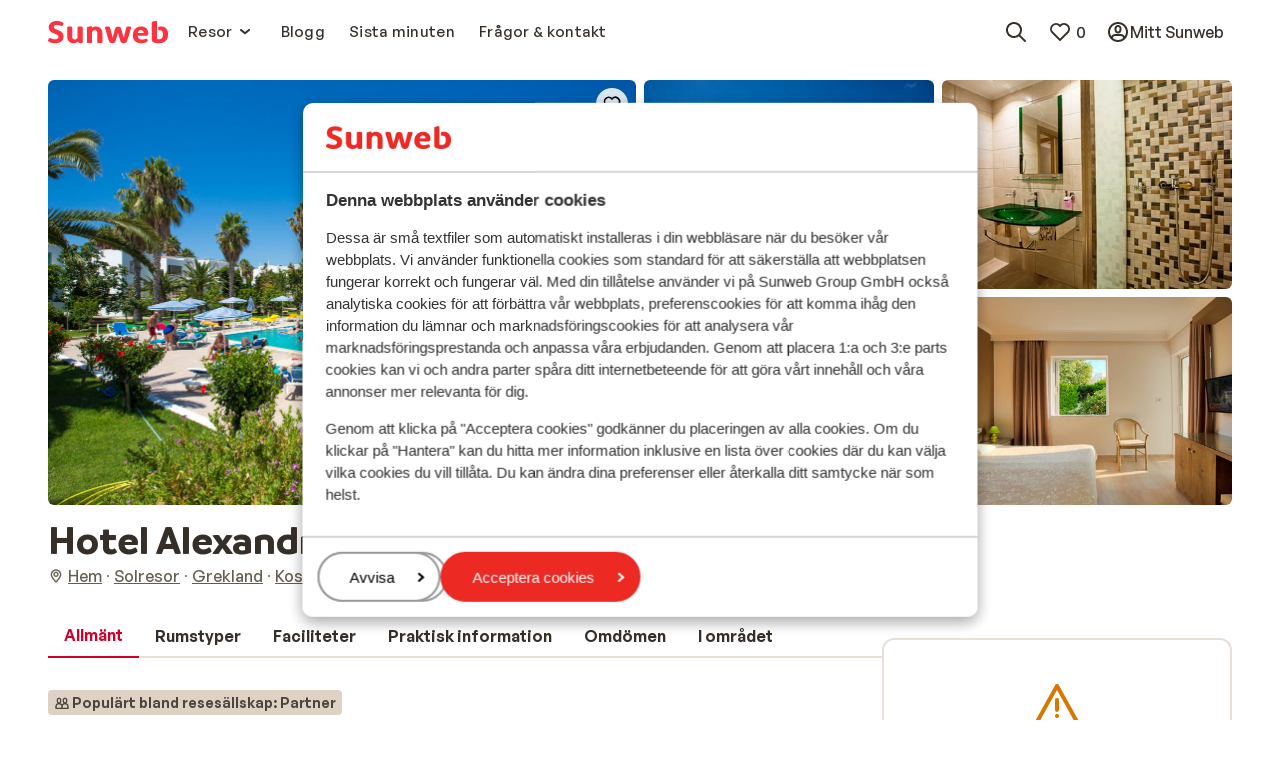

--- FILE ---
content_type: text/html; charset=utf-8
request_url: https://www.sunweb.se/solresor/grekland/kos/kos-stad/alexandra-beach-hotel
body_size: 119793
content:
<!DOCTYPE html><html lang="sv"><head><meta charSet="utf-8"/><meta name="viewport" content="width=device-width"/><title>Hotel Alexandra Beach*** i Kos, Grekland | Sunweb</title><meta name="description" content="Boka Hotel Alexandra Beach billigt med Sunweb! ☀Mysigt hotell, Gångavstånd till stranden, Frukost, Fin trädgård &amp; 3 dagars gratis cykeluthyrning"/><meta name="next-head-count" content="4"/><meta name="robots" content="index,follow"/><link rel="shortcut icon" type="image/x-icon" href="https://www.sunweb.se/DesignSystem/WebAssets/sunweb/img/favicon.ico"/><link rel="apple-touch-icon" sizes="180x180" href="https://www.sunweb.se/DesignSystem/WebAssets/sunweb/img/apple-touch-icon.png"/><link rel="icon" type="image/png" sizes="32x32" href="https://www.sunweb.se/DesignSystem/WebAssets/sunweb/img/favicon-32x32.png"/><link rel="icon" type="image/png" sizes="16x16" href="https://www.sunweb.se/DesignSystem/WebAssets/sunweb/img/favicon-16x16.png"/><link rel="alternate" hrefLang="nl-BE" href="https://www.sunweb.be/nl/vakantie/griekenland/kos/kos-stad/hotel-alexandra-beach"/><link rel="alternate" hrefLang="fr-BE" href="https://www.sunweb.be/fr/vacances/grece/kos/cos/hotel-alexandra-beach"/><link rel="alternate" hrefLang="da-DK" href="https://www.sunweb.dk/rejser/graekenland/kos/kos-by/hotel-alexandra-beach"/><link rel="alternate" hrefLang="fr-FR" href="https://www.sunweb.fr/vacances/grece/kos/cos/hotel-alexandra-beach"/><link rel="alternate" hrefLang="nl-NL" href="https://www.sunweb.nl/vakantie/griekenland/kos/kos-stad/hotel-alexandra-beach"/><link rel="alternate" hrefLang="sv-SE" href="https://www.sunweb.se/solresor/grekland/kos/kos-stad/alexandra-beach-hotel"/><link rel="alternate" hrefLang="x-default" href="https://www.sunweb.nl/vakantie/griekenland/kos/kos-stad/hotel-alexandra-beach"/><meta http-equiv="x-ua-compatible" content="ie=edge"/><link rel="canonical" href="https://www.sunweb.se/solresor/grekland/kos/kos-stad/alexandra-beach-hotel"/><script id="CookieBot" src="https://consent.cookiebot.com/uc.js" data-cbid="24a36203-0334-44ad-90d9-2f21e50bf7e5" data-blockingmode="auto" type="text/javascript"></script><script type="text/javascript" id="googleTagManager" data-cookieconsent="ignore">
              function googleTagManagerLoad(w, d, s, l, i) {
              w[l] = w[l] || [];
              w[l].push({ "gtm.start": new Date().getTime(), event: "gtm.js" });
              var f = d.getElementsByTagName(s)[0],
              j = d.createElement(s),
              dl = l != "dataLayer" ? "&l=" + l : "";
              j.async = true;
              j.src = "//www.googletagmanager.com/gtm.js?id=" + i + dl;
              j.addEventListener("load", function () {
              var _ge = document.createEvent("CustomEvent");
              _ge.initCustomEvent("gtm_loaded", true, false, null);
              d.dispatchEvent(_ge);
            });
              f.parentNode.insertBefore(j, f);
            }

              window.addEventListener(
              "load",
              function load() {
              removeEventListener("load", load, false);
              googleTagManagerLoad(
              window,
              document,
              "script",
              "dataLayer",
              "GTM-THS4HQP"
              );
            },
              false
              );
            </script><script id="optimizelyNext" type="text/javascript" src="https://cdn.optimizely.com/js/25771680216.js" async=""></script><script id="newRelicScript" type="text/javascript" src="/scripts/newrelicscriptprod.js"></script><script type="application/ld+json">
                {
                  "@context": "https://schema.org",
                  "@type": "Organization",
                  "name": "sunweb",
                  "url": "https://www.sunweb.se",
                  "logo": "https://www.sunweb.se/-/media/sundio/sunwebsplashpage/logo/sunweb-main-logo.ashx"
                }
            </script><script type="application/ld+json">
              {
                "@context": "https://schema.org",
                "@type": "WebSite",
                "name": "sunweb",
                "url": "https://www.sunweb.se/solresor/grekland/kos/kos-stad/alexandra-beach-hotel"
              }
            </script><link rel="preload" href="/_next/static/media/7e112e9319afb191-s.p.woff2" as="font" type="font/woff2" crossorigin="anonymous" data-next-font="size-adjust"/><link rel="preload" href="/_next/static/media/7fb71c0437ca0d52-s.p.woff2" as="font" type="font/woff2" crossorigin="anonymous" data-next-font="size-adjust"/><link rel="preload" href="/_next/static/media/b998917bb85bf538-s.p.woff2" as="font" type="font/woff2" crossorigin="anonymous" data-next-font="size-adjust"/><link rel="preload" href="/_next/static/media/c769b9ad37242ab7-s.p.woff2" as="font" type="font/woff2" crossorigin="anonymous" data-next-font="size-adjust"/><link rel="preload" href="/_next/static/media/bd2e31d9f13a7622-s.p.woff2" as="font" type="font/woff2" crossorigin="anonymous" data-next-font="size-adjust"/><link rel="preload" href="/_next/static/media/52139270d63c2a3f-s.p.woff2" as="font" type="font/woff2" crossorigin="anonymous" data-next-font="size-adjust"/><link rel="preload" href="/_next/static/media/71a464a0355e05ba-s.p.woff2" as="font" type="font/woff2" crossorigin="anonymous" data-next-font="size-adjust"/><link rel="preload" href="/_next/static/media/5618150fe641efc4-s.p.woff2" as="font" type="font/woff2" crossorigin="anonymous" data-next-font="size-adjust"/><link rel="preload" href="/_next/static/media/23195f9249691246-s.p.ttf" as="font" type="font/ttf" crossorigin="anonymous" data-next-font="size-adjust"/><link rel="preload" href="/_next/static/media/e41ce897463c94c4-s.p.ttf" as="font" type="font/ttf" crossorigin="anonymous" data-next-font="size-adjust"/><link rel="preload" href="/_next/static/media/32a0bbcf6968bdca-s.p.ttf" as="font" type="font/ttf" crossorigin="anonymous" data-next-font="size-adjust"/><link rel="preload" href="/_next/static/css/512206a4dcfad549.css" as="style"/><link rel="stylesheet" href="/_next/static/css/512206a4dcfad549.css" data-n-g=""/><noscript data-n-css=""></noscript><script defer="" nomodule="" src="/_next/static/chunks/polyfills-42372ed130431b0a.js" data-cookieconsent="ignore"></script><script src="/_next/static/chunks/webpack-27b077ad6e81e4e7.js" defer="" data-cookieconsent="ignore"></script><script src="/_next/static/chunks/framework-baf646e34d2fd69f.js" defer="" data-cookieconsent="ignore"></script><script src="/_next/static/chunks/main-00ceac44271f59a9.js" defer="" data-cookieconsent="ignore"></script><script src="/_next/static/chunks/pages/_app-fe7f28ec9d6239f6.js" defer="" data-cookieconsent="ignore"></script><script src="/_next/static/chunks/pages/%5B%5B...slug%5D%5D-2b6ffeafcbe2c5ae.js" defer="" data-cookieconsent="ignore"></script><script src="/_next/static/uniform-build/_buildManifest.js" defer="" data-cookieconsent="ignore"></script><script src="/_next/static/uniform-build/_ssgManifest.js" defer="" data-cookieconsent="ignore"></script><style data-styled="" data-styled-version="6.1.19">.fsCmWI{margin:0;font-family:var(--font-primary, 'General Sans');font-size:15px;line-height:1.5;font-weight:500;letter-spacing:0.3px;}/*!sc*/
.coPzWX{margin:0;font-family:var(--font-primary, 'General Sans');font-size:15px;line-height:1.5;font-weight:600;letter-spacing:0.3px;}/*!sc*/
data-styled.g6[id="sc-f8cfd177-0"]{content:"fsCmWI,coPzWX,"}/*!sc*/
html{line-height:1.15;-webkit-text-size-adjust:100%;}/*!sc*/
body{margin:0;}/*!sc*/
main{display:block;}/*!sc*/
h1{font-size:2em;margin:0.67em 0;}/*!sc*/
hr{box-sizing:content-box;height:0;overflow:visible;}/*!sc*/
pre{font-family:monospace,monospace;font-size:1em;}/*!sc*/
a{background-color:transparent;}/*!sc*/
abbr[title]{border-bottom:none;text-decoration:underline;text-decoration:underline dotted;}/*!sc*/
b,strong{font-weight:bolder;}/*!sc*/
code,kbd,samp{font-family:monospace,monospace;font-size:1em;}/*!sc*/
small{font-size:80%;}/*!sc*/
sub,sup{font-size:75%;line-height:0;position:relative;vertical-align:baseline;}/*!sc*/
sub{bottom:-0.25em;}/*!sc*/
sup{top:-0.5em;}/*!sc*/
img{border-style:none;}/*!sc*/
button,input,optgroup,select,textarea{font-family:inherit;font-size:100%;line-height:1.15;margin:0;}/*!sc*/
button,input{overflow:visible;}/*!sc*/
button,select{text-transform:none;}/*!sc*/
button,[type="button"],[type="reset"],[type="submit"]{-webkit-appearance:button;}/*!sc*/
button::-moz-focus-inner,[type="button"]::-moz-focus-inner,[type="reset"]::-moz-focus-inner,[type="submit"]::-moz-focus-inner{border-style:none;padding:0;}/*!sc*/
button:-moz-focusring,[type="button"]:-moz-focusring,[type="reset"]:-moz-focusring,[type="submit"]:-moz-focusring{outline:1px dotted ButtonText;}/*!sc*/
fieldset{padding:0.35em 0.75em 0.625em;}/*!sc*/
legend{box-sizing:border-box;color:inherit;display:table;max-width:100%;padding:0;white-space:normal;}/*!sc*/
progress{vertical-align:baseline;}/*!sc*/
textarea{overflow:auto;}/*!sc*/
[type="checkbox"],[type="radio"]{box-sizing:border-box;padding:0;}/*!sc*/
[type="number"]::-webkit-inner-spin-button,[type="number"]::-webkit-outer-spin-button{height:auto;}/*!sc*/
[type="search"]{-webkit-appearance:textfield;outline-offset:-2px;}/*!sc*/
[type="search"]::-webkit-search-decoration{-webkit-appearance:none;}/*!sc*/
::-webkit-file-upload-button{-webkit-appearance:button;font:inherit;}/*!sc*/
details{display:block;}/*!sc*/
summary{display:list-item;}/*!sc*/
template{display:none;}/*!sc*/
[hidden]{display:none;}/*!sc*/
*{box-sizing:border-box;}/*!sc*/
*::before,*::after{box-sizing:border-box;}/*!sc*/
button{background:none;border:none;color:inherit;padding:0;}/*!sc*/
button:not(:disabled){cursor:pointer;}/*!sc*/
button,[type="button"],[type="reset"],[type="submit"]{-webkit-appearance:none;appearance:none;}/*!sc*/
select{-webkit-appearance:none;appearance:none;}/*!sc*/
a{color:#362F2F;}/*!sc*/
a:hover{color:#EA2934;}/*!sc*/
.c-favorite-collector{padding-right:0;}/*!sc*/
.c-favorite-collector:after{content:none;}/*!sc*/
data-styled.g21[id="sc-global-gVryfS1"]{content:"sc-global-gVryfS1,"}/*!sc*/
.jgzfFm{fill:none;}/*!sc*/
.jgzfFm>path{fill:#ff333f;}/*!sc*/
data-styled.g34[id="sc-3d8dba41-0"]{content:"jgzfFm,"}/*!sc*/
.dkXhpg{display:inline-flex;flex-shrink:0;}/*!sc*/
.dkXhpg>svg{height:24px;width:24px;}/*!sc*/
.dAOxFM{display:inline-flex;flex-shrink:0;}/*!sc*/
.dAOxFM>svg{height:16px;width:16px;}/*!sc*/
.VlTo{display:inline-flex;flex-shrink:0;}/*!sc*/
.VlTo>svg{height:27px;width:27px;}/*!sc*/
.amjIQ{display:inline-flex;flex-shrink:0;}/*!sc*/
.amjIQ>svg{height:32px;width:32px;}/*!sc*/
.idAisA{display:inline-flex;flex-shrink:0;}/*!sc*/
.idAisA>svg{height:20px;width:20px;}/*!sc*/
data-styled.g146[id="sc-46487314-0"]{content:"dkXhpg,dAOxFM,VlTo,amjIQ,idAisA,"}/*!sc*/
.kZYEpn{border:none;text-decoration:none;display:inline-flex;align-items:center;justify-content:center;height:fit-content;position:relative;padding-top:4px;padding-bottom:4px;padding-right:8px;padding-left:8px;min-height:24px;border-radius:12px;color:#352F28;padding-right:0;padding-left:0;}/*!sc*/
.kZYEpn >*:not(.sc-26c821ed-0){visibility:visible;}/*!sc*/
.kZYEpn >*+*{margin-left:4px;}/*!sc*/
.kZYEpn:focus-visible{outline:2px solid #2871E7;outline-offset:2px;}/*!sc*/
.kZYEpn .sc-8eff9651-0{font-family:var(--typography-primitives-body-s-bold-flat-font-family),Arial,sans-serif;font-size:var(--typography-primitives-body-s-bold-flat-font-size);line-height:var(--typography-primitives-body-s-bold-flat-line-height);font-weight:var(--typography-primitives-body-s-bold-flat-font-weight);letter-spacing:var(--typography-primitives-body-s-bold-flat-letter-spacing);}/*!sc*/
.kZYEpn .sc-46487314-1:not(.sc-26c821ed-0)>svg{height:16px;width:16px;}/*!sc*/
.kZYEpn .sc-8eff9651-0{padding-right:0;padding-left:0;}/*!sc*/
.kZYEpn:hover{color:#1E1B18;}/*!sc*/
.hgpiGn{border:none;text-decoration:none;display:inline-flex;align-items:center;justify-content:center;height:fit-content;position:relative;padding-top:8px;padding-bottom:8px;padding-right:16px;padding-left:16px;min-height:44px;border-radius:24px;color:#D20029;padding-right:0;padding-left:0;}/*!sc*/
.hgpiGn >*:not(.sc-26c821ed-0){visibility:visible;}/*!sc*/
.hgpiGn >*+*{margin-left:4px;}/*!sc*/
.hgpiGn:focus-visible{outline:2px solid #2871E7;outline-offset:2px;}/*!sc*/
.hgpiGn .sc-8eff9651-0{font-family:var(--typography-primitives-body-m-bold-tight-font-family),Arial,sans-serif;font-size:var(--typography-primitives-body-m-bold-tight-font-size);line-height:var(--typography-primitives-body-m-bold-tight-line-height);font-weight:var(--typography-primitives-body-m-bold-tight-font-weight);letter-spacing:var(--typography-primitives-body-m-bold-tight-letter-spacing);padding-left:4px;padding-right:4px;}/*!sc*/
.hgpiGn .sc-46487314-1:not(.sc-26c821ed-0)>svg{height:24px;width:24px;}/*!sc*/
.hgpiGn .sc-8eff9651-0{padding-right:0;padding-left:0;}/*!sc*/
.hgpiGn:hover{color:#A5001E;}/*!sc*/
.hOstCM{border:none;text-decoration:none;display:inline-flex;align-items:center;justify-content:center;height:fit-content;position:relative;padding-top:8px;padding-bottom:8px;padding-right:16px;padding-left:16px;min-height:44px;border-radius:24px;color:#352F28;padding-right:0;padding-left:0;}/*!sc*/
.hOstCM >*:not(.sc-26c821ed-0){visibility:visible;}/*!sc*/
.hOstCM >*+*{margin-left:4px;}/*!sc*/
.hOstCM:focus-visible{outline:2px solid #2871E7;outline-offset:2px;}/*!sc*/
.hOstCM .sc-8eff9651-0{font-family:var(--typography-primitives-body-m-bold-tight-font-family),Arial,sans-serif;font-size:var(--typography-primitives-body-m-bold-tight-font-size);line-height:var(--typography-primitives-body-m-bold-tight-line-height);font-weight:var(--typography-primitives-body-m-bold-tight-font-weight);letter-spacing:var(--typography-primitives-body-m-bold-tight-letter-spacing);padding-left:4px;padding-right:4px;}/*!sc*/
.hOstCM .sc-46487314-1:not(.sc-26c821ed-0)>svg{height:24px;width:24px;}/*!sc*/
.hOstCM .sc-8eff9651-0{padding-right:0;padding-left:0;}/*!sc*/
.hOstCM:hover{color:#1E1B18;}/*!sc*/
.iaBikr{border:none;text-decoration:none;display:inline-flex;align-items:center;justify-content:center;height:fit-content;position:relative;padding-top:8px;padding-bottom:8px;padding-right:16px;padding-left:16px;min-height:44px;border-radius:24px;border:2px solid #D20029;color:#D20029;}/*!sc*/
.iaBikr >*:not(.sc-26c821ed-0){visibility:visible;}/*!sc*/
.iaBikr >*+*{margin-left:4px;}/*!sc*/
.iaBikr:focus-visible{outline:2px solid #2871E7;outline-offset:2px;}/*!sc*/
.iaBikr .sc-8eff9651-0{font-family:var(--typography-primitives-body-m-bold-tight-font-family),Arial,sans-serif;font-size:var(--typography-primitives-body-m-bold-tight-font-size);line-height:var(--typography-primitives-body-m-bold-tight-line-height);font-weight:var(--typography-primitives-body-m-bold-tight-font-weight);letter-spacing:var(--typography-primitives-body-m-bold-tight-letter-spacing);padding-left:4px;padding-right:4px;}/*!sc*/
.iaBikr .sc-46487314-1:not(.sc-26c821ed-0)>svg{height:24px;width:24px;}/*!sc*/
.iaBikr:hover{border-color:#A5001E;color:#A5001E;}/*!sc*/
.bDTKmb{border:none;text-decoration:none;display:inline-flex;align-items:center;justify-content:center;height:fit-content;position:relative;padding-top:6px;padding-bottom:6px;padding-right:12px;padding-left:12px;min-height:32px;border-radius:16px;background-color:#FFFFFFD9;color:#000000;}/*!sc*/
.bDTKmb >*:not(.sc-26c821ed-0){visibility:visible;}/*!sc*/
.bDTKmb >*+*{margin-left:4px;}/*!sc*/
.bDTKmb:focus-visible{outline:2px solid #2871E7;outline-offset:2px;}/*!sc*/
.bDTKmb .sc-8eff9651-0{font-family:var(--typography-primitives-body-s-bold-tight-font-family),Arial,sans-serif;font-size:var(--typography-primitives-body-s-bold-tight-font-size);line-height:var(--typography-primitives-body-s-bold-tight-line-height);font-weight:var(--typography-primitives-body-s-bold-tight-font-weight);letter-spacing:var(--typography-primitives-body-s-bold-tight-letter-spacing);padding-left:4px;padding-right:4px;}/*!sc*/
.bDTKmb .sc-46487314-1:not(.sc-26c821ed-0)>svg{height:20px;width:20px;}/*!sc*/
.bDTKmb:hover{color:#000000;}/*!sc*/
.AQVEW{border:none;text-decoration:none;display:inline-flex;align-items:center;justify-content:center;height:fit-content;position:relative;padding-top:8px;padding-bottom:8px;padding-right:16px;padding-left:16px;min-height:44px;border-radius:24px;background-color:#E9002E;color:#FFFFFF;}/*!sc*/
.AQVEW >*:not(.sc-26c821ed-0){visibility:visible;}/*!sc*/
.AQVEW >*+*{margin-left:4px;}/*!sc*/
.AQVEW:focus-visible{outline:2px solid #2871E7;outline-offset:2px;}/*!sc*/
.AQVEW .sc-8eff9651-0{font-family:var(--typography-primitives-body-m-bold-tight-font-family),Arial,sans-serif;font-size:var(--typography-primitives-body-m-bold-tight-font-size);line-height:var(--typography-primitives-body-m-bold-tight-line-height);font-weight:var(--typography-primitives-body-m-bold-tight-font-weight);letter-spacing:var(--typography-primitives-body-m-bold-tight-letter-spacing);padding-left:4px;padding-right:4px;}/*!sc*/
.AQVEW .sc-46487314-1:not(.sc-26c821ed-0)>svg{height:24px;width:24px;}/*!sc*/
.AQVEW:hover{background-color:#D20029;color:#FFFFFF;}/*!sc*/
data-styled.g155[id="sc-26c821ed-1"]{content:"kZYEpn,hgpiGn,hOstCM,iaBikr,bDTKmb,AQVEW,"}/*!sc*/
.dzNbHC{margin-left:auto;margin-right:auto;max-width:1440px;padding-left:16px;padding-right:16px;}/*!sc*/
@media (min-width: 641px){.dzNbHC{padding-left:32px;padding-right:32px;}}/*!sc*/
@media (min-width: 1008px){.dzNbHC{padding-left:48px;padding-right:48px;}}/*!sc*/
data-styled.g234[id="sc-660c4651-0"]{content:"dzNbHC,"}/*!sc*/
.gEFuUz{padding:12px;border-radius:6px;min-height:44px;background-color:#FFFFFF;border:2px solid #E7E0D7;}/*!sc*/
@media (min-width: 641px){.gEFuUz{padding:16px;min-height:48px;}}/*!sc*/
data-styled.g235[id="sc-3ce91480-0"]{content:"gEFuUz,"}/*!sc*/
.ioSEQo{min-width:fit-content;}/*!sc*/
.ioSEQo svg{color:#FFA148;}/*!sc*/
data-styled.g250[id="sc-4b312554-0"]{content:"ioSEQo,"}/*!sc*/
.bXhLGq{max-width:720px;color:#352F28;font-family:var(--typography-primitives-body-m-regular-snug-font-family),Arial,sans-serif;font-size:var(--typography-primitives-body-m-regular-snug-font-size);line-height:var(--typography-primitives-body-m-regular-snug-line-height);font-weight:var(--typography-primitives-body-m-regular-snug-font-weight);letter-spacing:var(--typography-primitives-body-m-regular-snug-letter-spacing);text-align:left;}/*!sc*/
.bXhLGq table{border-collapse:collapse;width:100%;}/*!sc*/
.bXhLGq tr:first-of-type th{border-top:2px solid #E7E0D7;}/*!sc*/
.bXhLGq h1{margin-top:0;margin-bottom:0;font-family:var(--typography-primitives-display-e-regular-font-family),Arial,sans-serif;font-size:var(--typography-primitives-display-e-regular-font-size);line-height:var(--typography-primitives-display-e-regular-line-height);font-weight:var(--typography-primitives-display-e-regular-font-weight);letter-spacing:var(--typography-primitives-display-e-regular-letter-spacing);}/*!sc*/
.bXhLGq h1:last-child{margin-bottom:0;}/*!sc*/
@media (min-width: 641px){.bXhLGq h1{font-family:var(--typography-primitives-display-d-regular-font-family),Arial,sans-serif;font-size:var(--typography-primitives-display-d-regular-font-size);line-height:var(--typography-primitives-display-d-regular-line-height);font-weight:var(--typography-primitives-display-d-regular-font-weight);letter-spacing:var(--typography-primitives-display-d-regular-letter-spacing);}}/*!sc*/
@media (min-width: 1008px){.bXhLGq h1{font-family:var(--typography-primitives-display-c-regular-font-family),Arial,sans-serif;font-size:var(--typography-primitives-display-c-regular-font-size);line-height:var(--typography-primitives-display-c-regular-line-height);font-weight:var(--typography-primitives-display-c-regular-font-weight);letter-spacing:var(--typography-primitives-display-c-regular-letter-spacing);}}/*!sc*/
.bXhLGq h2{margin-top:0;margin-bottom:0;font-family:var(--typography-primitives-display-f-regular-font-family),Arial,sans-serif;font-size:var(--typography-primitives-display-f-regular-font-size);line-height:var(--typography-primitives-display-f-regular-line-height);font-weight:var(--typography-primitives-display-f-regular-font-weight);letter-spacing:var(--typography-primitives-display-f-regular-letter-spacing);}/*!sc*/
.bXhLGq h2:last-child{margin-bottom:0;}/*!sc*/
@media (min-width: 641px){.bXhLGq h2{font-family:var(--typography-primitives-display-e-regular-font-family),Arial,sans-serif;font-size:var(--typography-primitives-display-e-regular-font-size);line-height:var(--typography-primitives-display-e-regular-line-height);font-weight:var(--typography-primitives-display-e-regular-font-weight);letter-spacing:var(--typography-primitives-display-e-regular-letter-spacing);}}/*!sc*/
@media (min-width: 1008px){.bXhLGq h2{font-family:var(--typography-primitives-display-d-regular-font-family),Arial,sans-serif;font-size:var(--typography-primitives-display-d-regular-font-size);line-height:var(--typography-primitives-display-d-regular-line-height);font-weight:var(--typography-primitives-display-d-regular-font-weight);letter-spacing:var(--typography-primitives-display-d-regular-letter-spacing);}}/*!sc*/
.bXhLGq h3{margin-top:0;margin-bottom:0;font-family:var(--typography-primitives-display-g-regular-font-family),Arial,sans-serif;font-size:var(--typography-primitives-display-g-regular-font-size);line-height:var(--typography-primitives-display-g-regular-line-height);font-weight:var(--typography-primitives-display-g-regular-font-weight);letter-spacing:var(--typography-primitives-display-g-regular-letter-spacing);}/*!sc*/
.bXhLGq h3:last-child{margin-bottom:0;}/*!sc*/
@media (min-width: 641px){.bXhLGq h3{font-family:var(--typography-primitives-display-f-regular-font-family),Arial,sans-serif;font-size:var(--typography-primitives-display-f-regular-font-size);line-height:var(--typography-primitives-display-f-regular-line-height);font-weight:var(--typography-primitives-display-f-regular-font-weight);letter-spacing:var(--typography-primitives-display-f-regular-letter-spacing);}}/*!sc*/
@media (min-width: 1008px){.bXhLGq h3{font-family:var(--typography-primitives-display-e-regular-font-family),Arial,sans-serif;font-size:var(--typography-primitives-display-e-regular-font-size);line-height:var(--typography-primitives-display-e-regular-line-height);font-weight:var(--typography-primitives-display-e-regular-font-weight);letter-spacing:var(--typography-primitives-display-e-regular-letter-spacing);}}/*!sc*/
.bXhLGq h4{margin-top:0;margin-bottom:0;font-family:var(--typography-primitives-display-h-regular-font-family),Arial,sans-serif;font-size:var(--typography-primitives-display-h-regular-font-size);line-height:var(--typography-primitives-display-h-regular-line-height);font-weight:var(--typography-primitives-display-h-regular-font-weight);letter-spacing:var(--typography-primitives-display-h-regular-letter-spacing);}/*!sc*/
.bXhLGq h4:last-child{margin-bottom:0;}/*!sc*/
@media (min-width: 641px){.bXhLGq h4{font-family:var(--typography-primitives-display-g-regular-font-family),Arial,sans-serif;font-size:var(--typography-primitives-display-g-regular-font-size);line-height:var(--typography-primitives-display-g-regular-line-height);font-weight:var(--typography-primitives-display-g-regular-font-weight);letter-spacing:var(--typography-primitives-display-g-regular-letter-spacing);}}/*!sc*/
@media (min-width: 1008px){.bXhLGq h4{font-family:var(--typography-primitives-display-f-regular-font-family),Arial,sans-serif;font-size:var(--typography-primitives-display-f-regular-font-size);line-height:var(--typography-primitives-display-f-regular-line-height);font-weight:var(--typography-primitives-display-f-regular-font-weight);letter-spacing:var(--typography-primitives-display-f-regular-letter-spacing);}}/*!sc*/
.bXhLGq h5{margin-top:0;margin-bottom:0;font-family:var(--typography-primitives-display-i-regular-font-family),Arial,sans-serif;font-size:var(--typography-primitives-display-i-regular-font-size);line-height:var(--typography-primitives-display-i-regular-line-height);font-weight:var(--typography-primitives-display-i-regular-font-weight);letter-spacing:var(--typography-primitives-display-i-regular-letter-spacing);}/*!sc*/
.bXhLGq h5:last-child{margin-bottom:0;}/*!sc*/
@media (min-width: 641px){.bXhLGq h5{font-family:var(--typography-primitives-display-h-regular-font-family),Arial,sans-serif;font-size:var(--typography-primitives-display-h-regular-font-size);line-height:var(--typography-primitives-display-h-regular-line-height);font-weight:var(--typography-primitives-display-h-regular-font-weight);letter-spacing:var(--typography-primitives-display-h-regular-letter-spacing);}}/*!sc*/
@media (min-width: 1008px){.bXhLGq h5{font-family:var(--typography-primitives-display-g-regular-font-family),Arial,sans-serif;font-size:var(--typography-primitives-display-g-regular-font-size);line-height:var(--typography-primitives-display-g-regular-line-height);font-weight:var(--typography-primitives-display-g-regular-font-weight);letter-spacing:var(--typography-primitives-display-g-regular-letter-spacing);}}/*!sc*/
.bXhLGq h6{margin-top:0;margin-bottom:0;font-family:var(--typography-primitives-display-j-regular-font-family),Arial,sans-serif;font-size:var(--typography-primitives-display-j-regular-font-size);line-height:var(--typography-primitives-display-j-regular-line-height);font-weight:var(--typography-primitives-display-j-regular-font-weight);letter-spacing:var(--typography-primitives-display-j-regular-letter-spacing);}/*!sc*/
.bXhLGq h6:last-child{margin-bottom:0;}/*!sc*/
@media (min-width: 641px){.bXhLGq h6{font-family:var(--typography-primitives-display-i-regular-font-family),Arial,sans-serif;font-size:var(--typography-primitives-display-i-regular-font-size);line-height:var(--typography-primitives-display-i-regular-line-height);font-weight:var(--typography-primitives-display-i-regular-font-weight);letter-spacing:var(--typography-primitives-display-i-regular-letter-spacing);}}/*!sc*/
@media (min-width: 1008px){.bXhLGq h6{font-family:var(--typography-primitives-display-h-regular-font-family),Arial,sans-serif;font-size:var(--typography-primitives-display-h-regular-font-size);line-height:var(--typography-primitives-display-h-regular-line-height);font-weight:var(--typography-primitives-display-h-regular-font-weight);letter-spacing:var(--typography-primitives-display-h-regular-letter-spacing);}}/*!sc*/
.bXhLGq td{border-bottom:2px solid #E7E0D7;padding:10px;font-family:var(--typography-primitives-body-s-regular-snug-font-family),Arial,sans-serif;font-size:var(--typography-primitives-body-s-regular-snug-font-size);line-height:var(--typography-primitives-body-s-regular-snug-line-height);font-weight:var(--typography-primitives-body-s-regular-snug-font-weight);letter-spacing:var(--typography-primitives-body-s-regular-snug-letter-spacing);}/*!sc*/
.bXhLGq th{border-bottom:2px solid #E7E0D7;padding:10px;font-family:var(--typography-primitives-body-s-regular-snug-font-family),Arial,sans-serif;font-size:var(--typography-primitives-body-s-regular-snug-font-size);line-height:var(--typography-primitives-body-s-regular-snug-line-height);font-weight:var(--typography-primitives-body-s-regular-snug-font-weight);letter-spacing:var(--typography-primitives-body-s-regular-snug-letter-spacing);}/*!sc*/
.bXhLGq ul{margin-top:0;}/*!sc*/
.bXhLGq ul:last-child{margin-bottom:0;}/*!sc*/
.bXhLGq a:focus-visible{outline:2px solid #2871E7;outline-offset:0px;}/*!sc*/
.bXhLGq>*:first-child,.bXhLGq>div:first-of-type>*:first-child{margin-top:0;}/*!sc*/
.bXhLGq>*:last-child,.bXhLGq>div:last-of-type>*:last-child{margin-bottom:0;}/*!sc*/
data-styled.g251[id="sc-9ce5877d-0"]{content:"bXhLGq,"}/*!sc*/
.embsQq{animation-name:jBPXGM;animation-duration:2s;animation-iteration-count:infinite;animation-timing-function:linear;background:#E7E0D7;}/*!sc*/
data-styled.g261[id="sc-7537f0ff-0"]{content:"embsQq,"}/*!sc*/
.iIPRob .sc-4890d010-2{padding:16px;}/*!sc*/
data-styled.g338[id="sc-4890d010-6"]{content:"iIPRob,"}/*!sc*/
.HLdmd{align-items:center;display:flex;list-style:none;margin:0;padding:0;margin-left:8px;}/*!sc*/
data-styled.g351[id="sc-6c9550f2-0"]{content:"HLdmd,"}/*!sc*/
.iArpJX{scroll-margin-top:80px;}/*!sc*/
data-styled.g406[id="sc-ab868e3e-0"]{content:"iArpJX,"}/*!sc*/
.whCUo{font-family:var(--typography-primitives-body-l-bold-tight-font-family),Arial,sans-serif;font-size:var(--typography-primitives-body-l-bold-tight-font-size);line-height:var(--typography-primitives-body-l-bold-tight-line-height);font-weight:var(--typography-primitives-body-l-bold-tight-font-weight);letter-spacing:var(--typography-primitives-body-l-bold-tight-letter-spacing);font-weight:600;position:relative;margin-top:6px;margin-bottom:6px;text-align:center;}/*!sc*/
data-styled.g446[id="sc-badce92a-1"]{content:"whCUo,"}/*!sc*/
.jaermS{--min-section-size:275px;--gap:48px;display:grid;gap:var(--gap);grid-gap:var(--gap);grid-template-columns:repeat(auto-fit,minmax(var(--min-section-size),1fr));}/*!sc*/
@media (min-width: 641px){.jaermS{--gap:32px;}}/*!sc*/
@media (min-width: 1008px){.jaermS{grid-template-columns:repeat(3,1fr);}}/*!sc*/
.jaermS:last-of-type{justify-items:center;}/*!sc*/
.jaermS:last-of-type .sc-badce92a-0:last-of-type{grid-column:1/-1;}/*!sc*/
@media (min-width: 1008px){.jaermS:last-of-type{justify-items:unset;}.jaermS:last-of-type .sc-badce92a-0:last-of-type{grid-column:auto;}}/*!sc*/
data-styled.g449[id="sc-c6b50888-0"]{content:"jaermS,"}/*!sc*/
.kqzjSx{width:100%;min-height:32px;display:flex;flex-direction:row;flex-wrap:wrap;align-items:center;justify-content:center;gap:16px;}/*!sc*/
data-styled.g450[id="sc-24a06c32-0"]{content:"kqzjSx,"}/*!sc*/
.hoXjhC{color:#675D4F;text-decoration:none;font-family:var(--typography-primitives-body-m-regular-tight-font-family),Arial,sans-serif;font-size:var(--typography-primitives-body-m-regular-tight-font-size);line-height:var(--typography-primitives-body-m-regular-tight-line-height);font-weight:var(--typography-primitives-body-m-regular-tight-font-weight);letter-spacing:var(--typography-primitives-body-m-regular-tight-letter-spacing);}/*!sc*/
data-styled.g451[id="sc-24a06c32-1"]{content:"hoXjhC,"}/*!sc*/
.kRiaku{display:flex;justify-content:center;text-align:center;flex-direction:column;gap:8px;color:inherit;list-style:none;margin:0;padding:0;}/*!sc*/
.hfBBXW{display:flex;justify-content:center;text-align:center;flex-direction:row;gap:48px;color:inherit;list-style:none;margin:0;padding:0;}/*!sc*/
.hfBCgN{display:flex;justify-content:center;text-align:center;flex-direction:row;gap:16px;color:inherit;list-style:none;margin:0;padding:0;}/*!sc*/
.cXFpNq{display:flex;justify-content:center;text-align:center;flex-direction:row;gap:4px;color:inherit;list-style:none;margin:0;padding:0;}/*!sc*/
data-styled.g452[id="sc-d18f8c02-0"]{content:"kRiaku,hfBBXW,hfBCgN,cXFpNq,"}/*!sc*/
.gFlcXs{text-decoration:none;font-family:var(--typography-primitives-body-m-regular-snug-font-family),Arial,sans-serif;font-size:var(--typography-primitives-body-m-regular-snug-font-size);line-height:var(--typography-primitives-body-m-regular-snug-line-height);font-weight:var(--typography-primitives-body-m-regular-snug-font-weight);letter-spacing:var(--typography-primitives-body-m-regular-snug-letter-spacing);}/*!sc*/
data-styled.g453[id="sc-d18f8c02-1"]{content:"gFlcXs,"}/*!sc*/
.fgkwNk{position:relative;}/*!sc*/
data-styled.g454[id="sc-d18f8c02-2"]{content:"fgkwNk,"}/*!sc*/
.heKrck{display:flex;flex-direction:column;gap:16px;}/*!sc*/
data-styled.g455[id="sc-4841380d-0"]{content:"heKrck,"}/*!sc*/
.hVnAZy .sc-badce92a-3{display:none;}/*!sc*/
.hVnAZy .sc-46487314-1>svg{height:40px;width:40px;}/*!sc*/
@media (min-width: 641px){.hVnAZy .sc-badce92a-3{display:block;}.hVnAZy .sc-d18f8c02-0{gap:24px;}.hVnAZy .sc-46487314-1>svg{height:24px;width:24px;}}/*!sc*/
data-styled.g456[id="sc-4841380d-1"]{content:"hVnAZy,"}/*!sc*/
.dLXspF{height:auto;max-height:48px;max-width:100%;width:auto;}/*!sc*/
data-styled.g457[id="sc-4841380d-2"]{content:"dLXspF,"}/*!sc*/
.coYAZU{height:24px;max-height:48px;max-width:100%;width:auto;}/*!sc*/
data-styled.g458[id="sc-4841380d-3"]{content:"coYAZU,"}/*!sc*/
.hAwwPa{display:flex;justify-content:center;}/*!sc*/
data-styled.g459[id="sc-4841380d-4"]{content:"hAwwPa,"}/*!sc*/
.MqxLg{display:flex;justify-content:center;flex-wrap:wrap;}/*!sc*/
.MqxLg .sc-badce92a-3{text-align:center;}/*!sc*/
data-styled.g461[id="sc-4841380d-6"]{content:"MqxLg,"}/*!sc*/
.eznQrJ{padding-top:16px;padding-bottom:16px;}/*!sc*/
data-styled.g462[id="sc-26c911ed-0"]{content:"eznQrJ,"}/*!sc*/
.gCEpci{background-color:#E7E0D7;}/*!sc*/
@media (min-width: 641px){.gCEpci{background-color:initial;}}/*!sc*/
data-styled.g463[id="sc-26c911ed-1"]{content:"gCEpci,"}/*!sc*/
.gCnEAu{border-radius:12px;background-color:#E7E0D7;padding:16px;}/*!sc*/
@media (min-width: 641px){.gCnEAu{padding-left:32px;padding-right:32px;}}/*!sc*/
data-styled.g464[id="sc-26c911ed-2"]{content:"gCnEAu,"}/*!sc*/
.eHwVmt{width:100%;border-top:2px solid #D5C4AC;margin:16px auto;}/*!sc*/
data-styled.g465[id="sc-26c911ed-3"]{content:"eHwVmt,"}/*!sc*/
.kCqPou{display:flex;align-items:center;max-height:40px;min-height:40px;padding:12px;background:none;border:none;border-radius:20px;cursor:pointer;color:#352F28;text-decoration:none;}/*!sc*/
.kCqPou .sc-8eff9651-0{font-family:var(--typography-primitives-body-m-regular-tight-font-family),Arial,sans-serif;font-size:var(--typography-primitives-body-m-regular-tight-font-size);line-height:var(--typography-primitives-body-m-regular-tight-line-height);font-weight:var(--typography-primitives-body-m-regular-tight-font-weight);letter-spacing:var(--typography-primitives-body-m-regular-tight-letter-spacing);}/*!sc*/
.kCqPou:hover{background:#E7E0D7;color:inherit;text-decoration:none;}/*!sc*/
.kCqPou:active{background:#DED2C4;color:inherit;text-decoration:none;}/*!sc*/
.kCqPou:focus-visible{outline:2px solid #2871E7;outline-offset:2px;}/*!sc*/
data-styled.g467[id="sc-cd273674-0"]{content:"kCqPou,"}/*!sc*/
.dZlYrM{gap:4px;padding-left:8px;padding-right:8px;min-width:40px;justify-content:center;}/*!sc*/
.dZlYrM .sc-8eff9651-0{display:none;}/*!sc*/
.dZlYrM[data-state='open']{background:#DED2C4;}/*!sc*/
@media (min-width:641px){.dZlYrM .sc-8eff9651-0{display:inline;}}/*!sc*/
data-styled.g468[id="sc-2718f000-0"]{content:"dZlYrM,"}/*!sc*/
.gLuBlx{z-index:1500;}/*!sc*/
data-styled.g480[id="sc-2718f000-12"]{content:"gLuBlx,"}/*!sc*/
.bpTEWo [data-radix-popper-content-wrapper]{z-index:99!important;}/*!sc*/
data-styled.g485[id="sc-24461219-0"]{content:"bpTEWo,"}/*!sc*/
@media (max-width:640px){.fstZJp .sc-4890d010-2{overflow-y:hidden;}}/*!sc*/
@media (min-width: 641px){.fstZJp{width:380px!important;}}/*!sc*/
data-styled.g486[id="sc-24461219-1"]{content:"fstZJp,"}/*!sc*/
.iZlwWV{position:relative;padding:8px;}/*!sc*/
.iZlwWV .sc-805795c6-0{color:#FFFFFF;background-color:#E9002E;position:absolute;top:1px;right:1px;width:20px;height:20px;min-width:20px;}/*!sc*/
data-styled.g487[id="sc-24461219-2"]{content:"iZlwWV,"}/*!sc*/
.gZzGLk{width:40px;height:40px;position:relative;padding:8px;border-radius:24px;background:none;border:none;display:flex;align-items:center;cursor:pointer;}/*!sc*/
.gZzGLk:hover{color:#352F28;background:#E7E0D7;}/*!sc*/
.gZzGLk[data-state='open']{background:#DED2C4;}/*!sc*/
data-styled.g488[id="sc-24461219-3"]{content:"gZzGLk,"}/*!sc*/
.hABLdi .sc-8eff9651-0{pointer-events:none;font-family:var(--typography-primitives-body-l-bold-tight-font-family),Arial,sans-serif;font-size:var(--typography-primitives-body-l-bold-tight-font-size);line-height:var(--typography-primitives-body-l-bold-tight-line-height);font-weight:var(--typography-primitives-body-l-bold-tight-font-weight);letter-spacing:var(--typography-primitives-body-l-bold-tight-letter-spacing);}/*!sc*/
.hABLdi .sc-46487314-1{margin-right:4px;}/*!sc*/
data-styled.g513[id="sc-c81ff9cd-0"]{content:"hABLdi,"}/*!sc*/
.bYCMPH[data-state='open']{background:#E7E0D7;}/*!sc*/
.bYCMPH[data-state='open'] .sc-46487314-1{transform:rotate(180deg);}/*!sc*/
.bYCMPH[data-state]+div{display:none;}/*!sc*/
.bYCMPH:focus-visible{outline:2px solid #2871E7;outline-offset:-2px;}/*!sc*/
data-styled.g515[id="sc-c8097f7d-0"]{content:"bYCMPH,"}/*!sc*/
.fhxwiM{max-height:80vh;}/*!sc*/
data-styled.g517[id="sc-802d0289-0"]{content:"fhxwiM,"}/*!sc*/
.eWkHKs{align-items:stretch;display:flex;}/*!sc*/
data-styled.g518[id="sc-802d0289-1"]{content:"eWkHKs,"}/*!sc*/
.bRQcIE{background:#F3F0ED;border-right:1px solid #E7E0D7;height:100%;margin:0;padding:24px 40px 24px 24px;}/*!sc*/
@media (min-width:1008px){.bRQcIE{padding-left:calc((100vw - 1440px + 24px) / 2);}}/*!sc*/
.bRQcIE >*~*{margin-top:8px;}/*!sc*/
data-styled.g519[id="sc-802d0289-2"]{content:"bRQcIE,"}/*!sc*/
.iWjENC{align-items:baseline;display:flex;white-space:nowrap;}/*!sc*/
.iWjENC>*:first-child{padding:8px 24px;}/*!sc*/
.iWjENC:hover .sc-c8097f7d-1{background:#E7E0D7;}/*!sc*/
.iWjENC .sc-f8cfd177-0{text-align:left;}/*!sc*/
data-styled.g520[id="sc-802d0289-3"]{content:"iWjENC,"}/*!sc*/
.fXKVnq{align-items:stretch;display:flex;width:100%;}/*!sc*/
data-styled.g521[id="sc-802d0289-4"]{content:"fXKVnq,"}/*!sc*/
.idRIXp>:not([id$='']){display:none;}/*!sc*/
data-styled.g522[id="sc-802d0289-5"]{content:"idRIXp,"}/*!sc*/
.iWdWMS{height:100%;}/*!sc*/
data-styled.g523[id="sc-10b4bed0-0"]{content:"iWdWMS,"}/*!sc*/
.gAifsg>:not([id$='']){display:none;}/*!sc*/
data-styled.g524[id="sc-10b4bed0-1"]{content:"gAifsg,"}/*!sc*/
.hxVylo{display:flex;height:100%;}/*!sc*/
data-styled.g525[id="sc-10b4bed0-2"]{content:"hxVylo,"}/*!sc*/
.gahaOf{background:#F3F0ED;border-right:1px solid #E7E0D7;padding:24px 0;}/*!sc*/
.gahaOf >.sc-f8cfd177-0{display:block;padding:8px 24px;}/*!sc*/
data-styled.g526[id="sc-10b4bed0-3"]{content:"gahaOf,"}/*!sc*/
.hNOesH{list-style:none;margin:0;min-width:250px;padding:0;}/*!sc*/
.hNOesH >*>.sc-c81ff9cd-1{width:100%;}/*!sc*/
.hNOesH .sc-c8097f7d-1,.hNOesH .sc-cd273674-0{border-radius:0;width:100%;}/*!sc*/
data-styled.g527[id="sc-10b4bed0-4"]{content:"hNOesH,"}/*!sc*/
.eRwHRa{padding:24px 0;width:-webkit-fill-available;}/*!sc*/
.eRwHRa h3{display:block;padding:8px 24px;}/*!sc*/
data-styled.g528[id="sc-10b4bed0-5"]{content:"eRwHRa,"}/*!sc*/
.jEQdEg>*{width:100%;}/*!sc*/
data-styled.g529[id="sc-7a16f026-0"]{content:"jEQdEg,"}/*!sc*/
.cTLxWt{align-content:flex-start;display:flex;flex-direction:column;flex-wrap:wrap;max-height:500px;}/*!sc*/
@media (min-width:1008px){.cTLxWt{max-height:250px;}}/*!sc*/
.cTLxWt .sc-802d0289-3{min-width:200px;padding-right:32px;}/*!sc*/
.cTLxWt .sc-802d0289-3 .sc-c81ff9cd-1:hover{background:none;color:#D20029!important;}/*!sc*/
data-styled.g530[id="sc-7a16f026-1"]{content:"cTLxWt,"}/*!sc*/
.cUfyXp{border-top:1px solid #E7E0D7;}/*!sc*/
.cUfyXp[data-state='closed']{display:none;}/*!sc*/
data-styled.g531[id="sc-33479104-0"]{content:"cUfyXp,"}/*!sc*/
.da-dJMo{background:#FFFFFF;left:0;margin:0;position:absolute;right:0;top:100%;z-index:1;}/*!sc*/
data-styled.g532[id="sc-33479104-1"]{content:"da-dJMo,"}/*!sc*/
.fWmIFi{display:none;}/*!sc*/
@media (min-width:1008px){.fWmIFi{display:block;}}/*!sc*/
.fWmIFi>.sc-c8097f7d-1[data-state='open']{background:#E7E0D7;}/*!sc*/
.fWmIFi>.sc-c8097f7d-1[data-state='open'] .sc-46487314-1{transform:rotate(180deg);}/*!sc*/
data-styled.g534[id="sc-33479104-3"]{content:"fWmIFi,"}/*!sc*/
.fvhMPU{display:flex;align-items:center;padding-top:4px;padding-bottom:4px;padding-right:8px;padding-left:8px;}/*!sc*/
.fvhMPU .sc-6c9550f2-3{margin-right:auto;}/*!sc*/
@media (min-width: 641px){.fvhMPU{padding-top:8px;padding-bottom:8px;padding-right:32px;padding-left:32px;}}/*!sc*/
@media (min-width: 1008px){.fvhMPU{padding-right:48px;padding-left:48px;}}/*!sc*/
data-styled.g535[id="sc-ad3683f2-0"]{content:"fvhMPU,"}/*!sc*/
.kkVDWl .sc-3d8dba41-2{display:none;}/*!sc*/
.kkVDWl .sc-3d8dba41-3{display:inline;}/*!sc*/
@media (min-width:641px){.kkVDWl .sc-3d8dba41-3{display:none;}.kkVDWl .sc-3d8dba41-2{display:block;}}/*!sc*/
data-styled.g536[id="sc-ad3683f2-1"]{content:"kkVDWl,"}/*!sc*/
.cNSZJB{width:100%;z-index:100;position:relative;background-color:#FFFFFF;}/*!sc*/
data-styled.g537[id="sc-ad3683f2-2"]{content:"cNSZJB,"}/*!sc*/
.ezaEpI{background:#FFFFFF;height:calc(100vh - 100%);padding:16px 0;position:absolute;right:0;top:100%;width:100vw;border-top:1px solid #E7E0D7;z-index:1;}/*!sc*/
@media (min-width:641px){.ezaEpI{max-width:375px;}}/*!sc*/
@media (min-width:1007px){.ezaEpI{display:none;}}/*!sc*/
.ezaEpI .sc-6c9550f2-3{position:relative;height:100%;}/*!sc*/
.ezaEpI .sc-6c9550f2-3>div,.ezaEpI .sc-6c9550f2-3 .sc-6c9550f2-0{height:100%;}/*!sc*/
.ezaEpI .sc-6c9550f2-3>.sc-f8cfd177-0:first-child{display:block;padding:12px 24px;}/*!sc*/
.ezaEpI .sc-6c9550f2-0{display:block;position:relative;overflow:auto;}/*!sc*/
.ezaEpI .sc-6c9550f2-0>.sc-f8cfd177-0{display:block;margin-bottom:12px;padding:0 24px;}/*!sc*/
.ezaEpI .sc-6c9550f2-0 .sc-6c9550f2-1 .sc-c8097f7d-1{padding:12px 24px;width:100%;}/*!sc*/
.ezaEpI .sc-6c9550f2-0 .sc-6c9550f2-1 .sc-c8097f7d-1:hover{color:inherit;background:#E7E0D7;}/*!sc*/
.ezaEpI .sc-6c9550f2-0 .sc-c81ff9cd-1{padding:12px 24px;width:100%;}/*!sc*/
.ezaEpI .sc-6c9550f2-0 .sc-c81ff9cd-1:hover{color:#D20029;}/*!sc*/
.ezaEpI .sc-6c9550f2-0 .sc-6c9550f2-2{background:#FFFFFF;height:100%;left:0;position:absolute;top:0;width:100%;}/*!sc*/
.ezaEpI .sc-6c9550f2-0 .sc-6c9550f2-2>.sc-f8cfd177-0,.ezaEpI .sc-6c9550f2-0 .sc-6c9550f2-2>button{display:flex;margin-bottom:12px;padding:0 24px;}/*!sc*/
.ezaEpI .sc-c8097f7d-1{border-radius:0;}/*!sc*/
data-styled.g538[id="sc-304b10b0-0"]{content:"ezaEpI,"}/*!sc*/
.bBUlPE{background:#00000033;height:calc(100vh - 100%);left:0;position:absolute;top:100%;width:100vw;z-index:-1;}/*!sc*/
@media (min-width:1007px){.bBUlPE{display:none;}}/*!sc*/
data-styled.g539[id="sc-304b10b0-1"]{content:"bBUlPE,"}/*!sc*/
.benGWi{padding:8px 16px;}/*!sc*/
@media (min-width:1007px){.benGWi{display:none;}}/*!sc*/
data-styled.g540[id="sc-304b10b0-2"]{content:"benGWi,"}/*!sc*/
.jttccT:focus-within{outline:2px solid #2871E7;outline-offset:2px;}/*!sc*/
data-styled.g548[id="sc-fbb94c5-3"]{content:"jttccT,"}/*!sc*/
.hZfdTN .sc-46487314-1{margin-right:4px;}/*!sc*/
data-styled.g549[id="sc-43fa9f22-0"]{content:"hZfdTN,"}/*!sc*/
.hkxIaH{display:flex;align-items:center;min-height:48px;}/*!sc*/
data-styled.g550[id="sc-43fa9f22-1"]{content:"hkxIaH,"}/*!sc*/
.brVaeA{position:fixed;width:100%;bottom:0;left:0;z-index:50;padding:12px;}/*!sc*/
@media (min-width: 1008px){.brVaeA{display:none;}}/*!sc*/
.brVaeA .sc-2ac34f02-0{font-family:var(--typography-primitives-display-f-regular-font-family),Arial,sans-serif;font-size:var(--typography-primitives-display-f-regular-font-size);line-height:var(--typography-primitives-display-f-regular-line-height);font-weight:var(--typography-primitives-display-f-regular-font-weight);letter-spacing:var(--typography-primitives-display-f-regular-letter-spacing);}/*!sc*/
data-styled.g1397[id="sc-2ac34f02-1"]{content:"brVaeA,"}/*!sc*/
.jiErKp{display:flex;flex-direction:row;justify-content:flex-end;padding:16px;background-color:#FFFFFF;border:2px solid #E7E0D7;border-radius:12px;}/*!sc*/
.jiErKp .sc-26c821ed-2{display:none;}/*!sc*/
@media (min-width: 1008px){.jiErKp{flex-direction:column;align-items:center;justify-content:flex-end;min-width:350px;min-height:235px;margin-top:24px;}.jiErKp >.sc-26c821ed-2{display:block;width:100%;}}/*!sc*/
data-styled.g1413[id="sc-2ac34f02-17"]{content:"jiErKp,"}/*!sc*/
.gOlCmq{display:flex;flex-direction:row;justify-content:flex-end;width:100%;height:100%;position:relative;transition:opacity 0.2s 0s;opacity:38%;pointer-events:none;}/*!sc*/
@media (min-width: 1008px){.gOlCmq{flex-direction:column;justify-content:flex-end;align-items:center;}}/*!sc*/
.gOlCmq .sc-a8d4d44c-0{position:absolute;top:50%;left:50%;margin-top:-15px;margin-left:-15px;}/*!sc*/
data-styled.g1414[id="sc-2ac34f02-18"]{content:"gOlCmq,"}/*!sc*/
.jpvhQd{display:flex;position:relative;justify-content:flex-start;align-items:flex-start;flex-direction:column;width:100px;}/*!sc*/
data-styled.g1415[id="sc-2ac34f02-19"]{content:"jpvhQd,"}/*!sc*/
.eGTJEP{position:relative;display:flex;justify-content:space-between;align-items:center;width:100px;}/*!sc*/
data-styled.g1416[id="sc-2ac34f02-20"]{content:"eGTJEP,"}/*!sc*/
.JfbnC{display:flex;align-items:center;background-color:#FFFFFF;border:2px solid #E7E0D7;border-radius:12px;position:relative;padding:8px 16px;justify-content:space-between;}/*!sc*/
.JfbnC .sc-2ac34f02-19,.JfbnC .sc-a8d4d44c-0{transition:opacity 0.2s 0s;opacity:38%;pointer-events:none;}/*!sc*/
.JfbnC .sc-a8d4d44c-0{position:absolute;top:50%;left:50%;margin-top:-15px;margin-left:-15px;}/*!sc*/
data-styled.g1417[id="sc-2ac34f02-21"]{content:"JfbnC,"}/*!sc*/
.eyCA-dB{display:flex;width:150px;margin-bottom:24px;}/*!sc*/
data-styled.g1419[id="sc-2ac34f02-23"]{content:"eyCA-dB,"}/*!sc*/
.cEumfv{margin-bottom:12px!important;}/*!sc*/
@media ((min-width: 1008px)){.cEumfv{font-family:var(--typography-primitives-display-f-regular-font-family),Arial,sans-serif;font-size:var(--typography-primitives-display-f-regular-font-size);line-height:var(--typography-primitives-display-f-regular-line-height);font-weight:var(--typography-primitives-display-f-regular-font-weight);letter-spacing:var(--typography-primitives-display-f-regular-letter-spacing);}}/*!sc*/
data-styled.g1435[id="sc-54b1f948-0"]{content:"cEumfv,"}/*!sc*/
.lfZlG{position:relative;flex-grow:1;min-height:100px;width:100%;}/*!sc*/
@media (min-width: 641px){.lfZlG{min-height:40px;}}/*!sc*/
data-styled.g1446[id="sc-e43ae84c-0"]{content:"lfZlG,"}/*!sc*/
.lfRWNa{position:absolute;top:50%;left:50%;transform:translate(-50%,-50%);width:max-content;}/*!sc*/
data-styled.g1447[id="sc-e43ae84c-1"]{content:"lfRWNa,"}/*!sc*/
.jTCIkz{object-fit:cover;border-radius:8px;}/*!sc*/
data-styled.g1449[id="sc-e43ae84c-3"]{content:"jTCIkz,"}/*!sc*/
.hlMxOs{position:absolute;top:0;left:0;width:100%;height:100%;border-radius:8px;}/*!sc*/
.hlMxOs:focus-visible{outline:2px solid #2871E7;outline-offset:2px;}/*!sc*/
data-styled.g1451[id="sc-e43ae84c-5"]{content:"hlMxOs,"}/*!sc*/
.gACaSw{display:flex;flex-direction:column;gap:6px;padding:16px;background-color:#FFFFFF;border:2px solid #E7E0D7;border-radius:12px;}/*!sc*/
data-styled.g1453[id="sc-b7c4f0b7-0"]{content:"gACaSw,"}/*!sc*/
.iumlrh{margin:0;padding:0;list-style:none;min-width:240px;max-width:720px;}/*!sc*/
data-styled.g1454[id="sc-b7c4f0b7-1"]{content:"iumlrh,"}/*!sc*/
.jGIIQV{display:flex;flex-direction:column;gap:16px;margin-top:12px;}/*!sc*/
.jGIIQV .sc-e43ae84c-6{height:181px;}/*!sc*/
@media (min-width: 641px){.jGIIQV{flex-direction:row;}.jGIIQV .sc-e43ae84c-6{min-height:120px;height:initial;}.jGIIQV >*{width:50%;}}/*!sc*/
data-styled.g1455[id="sc-87dea22b-0"]{content:"jGIIQV,"}/*!sc*/
.dyWbHW{display:flex;align-items:center;background-color:#FFFFFF;border-bottom:2px solid #E7E0D7;position:sticky;top:0;margin:24px 0 32px 0;z-index:50;}/*!sc*/
@media (min-width: 1008px){.dyWbHW{margin-top:0;}}/*!sc*/
data-styled.g1456[id="sc-f4693786-0"]{content:"dyWbHW,"}/*!sc*/
.eNLjqh{width:100%;overflow:hidden;margin-bottom:-2px;}/*!sc*/
data-styled.g1457[id="sc-f4693786-1"]{content:"eNLjqh,"}/*!sc*/
.aqLth{display:flex;}/*!sc*/
data-styled.g1458[id="sc-f4693786-2"]{content:"aqLth,"}/*!sc*/
.imoieX{padding-left:16px;padding-right:16px;white-space:nowrap;border-radius:0;border-bottom:2px solid #D20029;}/*!sc*/
.imoieX:focus-visible{outline:2px solid #2871E7;outline-offset:-2px;}/*!sc*/
.gVPIDt{padding-left:16px;padding-right:16px;white-space:nowrap;border-radius:0;}/*!sc*/
.gVPIDt:focus-visible{outline:2px solid #2871E7;outline-offset:-2px;}/*!sc*/
data-styled.g1459[id="sc-f4693786-3"]{content:"imoieX,gVPIDt,"}/*!sc*/
.jluJdW{grid-column:span 1;}/*!sc*/
@media (min-width: 641px){.jluJdW{grid-column:span 2;}}/*!sc*/
@media (min-width: 1008px){.jluJdW{grid-column:span 3;}}/*!sc*/
data-styled.g1462[id="sc-2f999dbe-0"]{content:"jluJdW,"}/*!sc*/
.ljuVFK{width:100%;border-top:2px solid #D5C4AC;margin:16px auto;}/*!sc*/
data-styled.g1463[id="sc-2f999dbe-1"]{content:"ljuVFK,"}/*!sc*/
.knA-DMX{list-style:none;flex-wrap:wrap;display:flex;margin:unset;padding:unset;}/*!sc*/
.knA-DMX>li:first-child .sc-8eff9651-0{text-decoration-line:underline;}/*!sc*/
data-styled.g1464[id="sc-2f999dbe-2"]{content:"knA-DMX,"}/*!sc*/
.cLqCAm .sc-8eff9651-0{font-weight:500!important;}/*!sc*/
data-styled.g1465[id="sc-2f999dbe-3"]{content:"cLqCAm,"}/*!sc*/
.jOzRMN{width:230px;height:24px;}/*!sc*/
data-styled.g1473[id="sc-9efb0cb3-0"]{content:"jOzRMN,"}/*!sc*/
.dRqsmG{display:-webkit-box;-webkit-line-clamp:3;-webkit-box-orient:vertical;overflow:hidden;max-width:720px;min-width:240px;margin-top:16px;}/*!sc*/
data-styled.g1474[id="sc-5c39852b-0"]{content:"dRqsmG,"}/*!sc*/
.fncITQ{margin-bottom:8px;}/*!sc*/
data-styled.g1476[id="sc-fec3061a-0"]{content:"fncITQ,"}/*!sc*/
.hJqvqF{padding:0;margin:0;display:flex;flex-direction:column;gap:8px;}/*!sc*/
data-styled.g1477[id="sc-fec3061a-1"]{content:"hJqvqF,"}/*!sc*/
.bNipNg{display:flex;align-items:center;gap:6px;}/*!sc*/
data-styled.g1478[id="sc-fec3061a-2"]{content:"bNipNg,"}/*!sc*/
.cvZkCI{gap:16px;display:flex;flex-direction:column;}/*!sc*/
data-styled.g1479[id="sc-fec3061a-3"]{content:"cvZkCI,"}/*!sc*/
.jbySqW{column-gap:16px;margin:0;padding:0;list-style:none;padding-left:8px;column-width:280px;column-count:3;}/*!sc*/
data-styled.g1480[id="sc-28158f5e-0"]{content:"jbySqW,"}/*!sc*/
.foIqNr{display:block;color:#352F28;position:relative;padding-left:16px;page-break-inside:avoid;break-inside:avoid;}/*!sc*/
.foIqNr::before{content:'•';position:absolute;left:0;line-height:1;top:2px;}/*!sc*/
data-styled.g1481[id="sc-28158f5e-1"]{content:"foIqNr,"}/*!sc*/
.gcUsjv{background-color:#F3F0ED;margin:12px 0;padding:16px;border-radius:8px;}/*!sc*/
data-styled.g1482[id="sc-2f295fb8-0"]{content:"gcUsjv,"}/*!sc*/
.dweZus{width:100%;}/*!sc*/
@media (min-width: 1008px){.dweZus{width:fit-content;}}/*!sc*/
data-styled.g1486[id="sc-2f295fb8-4"]{content:"dweZus,"}/*!sc*/
.bCpWuB{width:100%;height:100%;object-fit:cover;display:block;}/*!sc*/
@media (min-width: 641px){.bCpWuB{border-radius:6px;}.bCpWuB:nth-child(n + 6){display:none;}}/*!sc*/
.bCpWuB:nth-child(n + 4){display:none;}/*!sc*/
data-styled.g1507[id="sc-b2a19cbd-0"]{content:"bCpWuB,"}/*!sc*/
.gblsnx{position:relative;}/*!sc*/
data-styled.g1508[id="sc-b2a19cbd-1"]{content:"gblsnx,"}/*!sc*/
.byyjJO{display:block;height:100%;width:100%;}/*!sc*/
.byyjJO:first-child{grid-column:span 2;}/*!sc*/
@media (min-width: 641px){.byyjJO:first-child{grid-row:span 2;}}/*!sc*/
.byyjJO:nth-child(n + 4){display:none;}/*!sc*/
@media (min-width: 1008px){.byyjJO:nth-child(n + 4){display:block;}}/*!sc*/
@media (min-width: 641px){.byyjJO:nth-child(2),.byyjJO:nth-child(3){grid-column:span 2;}}/*!sc*/
@media (min-width: 1008px){.byyjJO:nth-child(2),.byyjJO:nth-child(3){grid-column:span 1;}}/*!sc*/
.byyjJO .sc-b2a19cbd-1{display:block;height:100%;width:100%;}/*!sc*/
data-styled.g1509[id="sc-b2a19cbd-2"]{content:"byyjJO,"}/*!sc*/
.kBtHpo{display:grid;grid-template-columns:repeat(2,1fr);grid-template-rows:repeat(2,minmax(0,1fr));height:350px;list-style:none;padding:0;border-radius:6px;overflow:hidden;}/*!sc*/
@media (min-width: 641px){.kBtHpo{gap:8px;grid-gap:8px;grid-template-columns:repeat(4,1fr);height:425px;margin-bottom:unset;}}/*!sc*/
data-styled.g1510[id="sc-b2a19cbd-3"]{content:"kBtHpo,"}/*!sc*/
.jKdQUQ{width:230px;height:24px;}/*!sc*/
data-styled.g1541[id="sc-500f88bf-0"]{content:"jKdQUQ,"}/*!sc*/
.eNPjde{padding:16px;border-radius:8px;background-color:#FFFFFF;border:2px solid #E7E0D7;display:flex;flex-direction:column;gap:16px;}/*!sc*/
data-styled.g1562[id="sc-5d497a1f-0"]{content:"eNPjde,"}/*!sc*/
.juBCzU{border-radius:8px;background-color:#FFFFFF;border:2px solid #E7E0D7;display:flex;gap:16px;width:100%;height:185px;justify-content:center;align-items:center;}/*!sc*/
data-styled.g1567[id="sc-2b8ee91-0"]{content:"juBCzU,"}/*!sc*/
.bmYRa-D{width:98px;height:24px;border-radius:8px;}/*!sc*/
@media (min-width: 641px){.bmYRa-D{height:64px;width:64px;}}/*!sc*/
data-styled.g1573[id="sc-1aa215a2-0"]{content:"bmYRa-D,"}/*!sc*/
.jhKVMV{width:180px;height:24px;border-radius:8px;}/*!sc*/
.jhKVMV:last-child{display:none;}/*!sc*/
@media (min-width: 641px){.jhKVMV{height:20px;}.jhKVMV:last-child{display:block;}}/*!sc*/
data-styled.g1574[id="sc-1aa215a2-1"]{content:"jhKVMV,"}/*!sc*/
.eAhNJX{display:flex;flex-direction:column;gap:8px;}/*!sc*/
data-styled.g1575[id="sc-1aa215a2-2"]{content:"eAhNJX,"}/*!sc*/
.bhZqee{display:flex;align-items:center;gap:8px;position:relative;}/*!sc*/
@media (min-width: 641px){.bhZqee{gap:16px;}}/*!sc*/
data-styled.g1576[id="sc-1aa215a2-3"]{content:"bhZqee,"}/*!sc*/
.byRIdo{flex-direction:row;}/*!sc*/
@media (min-width: 641px){.byRIdo{flex-direction:row-reverse;}}/*!sc*/
data-styled.g1577[id="sc-1aa215a2-4"]{content:"byRIdo,"}/*!sc*/
.csBpuz{display:flex;gap:4px;align-items:center;}/*!sc*/
data-styled.g1586[id="sc-988debea-0"]{content:"csBpuz,"}/*!sc*/
.eoRiDM{color:#675D4F;margin-right:4px;}/*!sc*/
data-styled.g1587[id="sc-988debea-1"]{content:"eoRiDM,"}/*!sc*/
.jRRBxT{list-style:none;flex-wrap:wrap;display:flex;align-items:center;margin:unset;padding:unset;}/*!sc*/
.jRRBxT li{display:flex;align-items:center;}/*!sc*/
.jRRBxT li+li::before{content:'·';padding:0 4px;color:#675D4F;}/*!sc*/
data-styled.g1588[id="sc-988debea-2"]{content:"jRRBxT,"}/*!sc*/
.beyPIn{color:#675D4F;padding:4px 0;font-family:var(--typography-primitives-body-s-regular-flat-font-family),Arial,sans-serif;font-size:var(--typography-primitives-body-s-regular-flat-font-size);line-height:var(--typography-primitives-body-s-regular-flat-line-height);font-weight:var(--typography-primitives-body-s-regular-flat-font-weight);letter-spacing:var(--typography-primitives-body-s-regular-flat-letter-spacing);}/*!sc*/
@media (min-width: 641px){.beyPIn{font-family:var(--typography-primitives-body-s-regular-flat-font-family),Arial,sans-serif;font-size:var(--typography-primitives-body-s-regular-flat-font-size);line-height:var(--typography-primitives-body-s-regular-flat-line-height);font-weight:var(--typography-primitives-body-s-regular-flat-font-weight);letter-spacing:var(--typography-primitives-body-s-regular-flat-letter-spacing);}}/*!sc*/
@media (min-width: 1008px){.beyPIn{font-family:var(--typography-primitives-body-m-regular-tight-font-family),Arial,sans-serif;font-size:var(--typography-primitives-body-m-regular-tight-font-size);line-height:var(--typography-primitives-body-m-regular-tight-line-height);font-weight:var(--typography-primitives-body-m-regular-tight-font-weight);letter-spacing:var(--typography-primitives-body-m-regular-tight-letter-spacing);}}/*!sc*/
data-styled.g1589[id="sc-988debea-3"]{content:"beyPIn,"}/*!sc*/
.DoNYq .sc-8eff9651-0{font-family:var(--typography-primitives-body-s-regular-flat-font-family),Arial,sans-serif;font-size:var(--typography-primitives-body-s-regular-flat-font-size);line-height:var(--typography-primitives-body-s-regular-flat-line-height);font-weight:var(--typography-primitives-body-s-regular-flat-font-weight);letter-spacing:var(--typography-primitives-body-s-regular-flat-letter-spacing);text-decoration-line:underline;}/*!sc*/
.DoNYq .sc-8eff9651-0:not(:hover){color:#675D4F;}/*!sc*/
@media (min-width: 641px){.DoNYq .sc-8eff9651-0{font-family:var(--typography-primitives-body-s-regular-flat-font-family),Arial,sans-serif;font-size:var(--typography-primitives-body-s-regular-flat-font-size);line-height:var(--typography-primitives-body-s-regular-flat-line-height);font-weight:var(--typography-primitives-body-s-regular-flat-font-weight);letter-spacing:var(--typography-primitives-body-s-regular-flat-letter-spacing);}}/*!sc*/
@media (min-width: 1008px){.DoNYq .sc-8eff9651-0{font-family:var(--typography-primitives-body-m-regular-tight-font-family),Arial,sans-serif;font-size:var(--typography-primitives-body-m-regular-tight-font-size);line-height:var(--typography-primitives-body-m-regular-tight-line-height);font-weight:var(--typography-primitives-body-m-regular-tight-font-weight);letter-spacing:var(--typography-primitives-body-m-regular-tight-letter-spacing);}}/*!sc*/
data-styled.g1590[id="sc-988debea-4"]{content:"DoNYq,"}/*!sc*/
.bWTVsM{display:flex;flex-direction:column;align-items:flex-start;max-width:1440px;gap:8px;padding:0 16px 16px 16px;margin:0 auto;}/*!sc*/
@media (min-width: 641px){.bWTVsM{flex-direction:row;align-items:center;justify-content:space-between;padding:16px 32px;}}/*!sc*/
@media (min-width: 1008px){.bWTVsM{padding:12px 48px 24px 48px;}}/*!sc*/
data-styled.g1591[id="sc-77789678-0"]{content:"bWTVsM,"}/*!sc*/
.jARbXL{display:flex;flex-direction:column;gap:4px;}/*!sc*/
data-styled.g1592[id="sc-77789678-1"]{content:"jARbXL,"}/*!sc*/
.hVzbKS{font-family:var(--typography-primitives-display-f-regular-font-family),Arial,sans-serif;font-size:var(--typography-primitives-display-f-regular-font-size);line-height:var(--typography-primitives-display-f-regular-line-height);font-weight:var(--typography-primitives-display-f-regular-font-weight);letter-spacing:var(--typography-primitives-display-f-regular-letter-spacing);margin-right:16px;display:inline;}/*!sc*/
@media (min-width: 641px){.hVzbKS{font-family:var(--typography-primitives-display-e-regular-font-family),Arial,sans-serif;font-size:var(--typography-primitives-display-e-regular-font-size);line-height:var(--typography-primitives-display-e-regular-line-height);font-weight:var(--typography-primitives-display-e-regular-font-weight);letter-spacing:var(--typography-primitives-display-e-regular-letter-spacing);}}/*!sc*/
@media (min-width: 1008px){.hVzbKS{font-family:var(--typography-primitives-display-c-regular-font-family),Arial,sans-serif;font-size:var(--typography-primitives-display-c-regular-font-size);line-height:var(--typography-primitives-display-c-regular-line-height);font-weight:var(--typography-primitives-display-c-regular-font-weight);letter-spacing:var(--typography-primitives-display-c-regular-letter-spacing);}}/*!sc*/
data-styled.g1593[id="sc-77789678-2"]{content:"hVzbKS,"}/*!sc*/
.fchOuB{display:inline-block;vertical-align:super;position:relative;top:4px;white-space:nowrap;}/*!sc*/
data-styled.g1594[id="sc-77789678-3"]{content:"fchOuB,"}/*!sc*/
.fQupMz{border-radius:6px;}/*!sc*/
.fQupMz:focus-visible{outline:2px solid #2871E7;outline-offset:2px;}/*!sc*/
data-styled.g1595[id="sc-73f16022-0"]{content:"fQupMz,"}/*!sc*/
.cvkVfR{display:flex;align-items:center;gap:8px;}/*!sc*/
data-styled.g1596[id="sc-73f16022-1"]{content:"cvkVfR,"}/*!sc*/
.cUDCXh{margin-left:auto;}/*!sc*/
data-styled.g1597[id="sc-73f16022-2"]{content:"cUDCXh,"}/*!sc*/
.gQXogJ{text-align:left;}/*!sc*/
data-styled.g1598[id="sc-73f16022-3"]{content:"gQXogJ,"}/*!sc*/
.hoCTcP{background:transparent;height:1px;margin-bottom:-1px;width:100%;}/*!sc*/
data-styled.g1606[id="sc-ebe79506-0"]{content:"hoCTcP,"}/*!sc*/
.jiqLSw{display:flex;flex-direction:column;gap:8px;}/*!sc*/
data-styled.g1608[id="sc-ebe79506-2"]{content:"jiqLSw,"}/*!sc*/
.buNZTn{display:flex;flex-direction:row;align-items:center;align-self:stretch;justify-content:space-between;padding:16px;border:2px solid #E7E0D7;border-radius:8px;width:100%;}/*!sc*/
.buNZTn:last-of-type{margin-bottom:0;}/*!sc*/
.buNZTn:focus-visible{outline:2px solid #2871E7;outline-offset:2px;}/*!sc*/
data-styled.g1653[id="sc-7e3f84a6-0"]{content:"buNZTn,"}/*!sc*/
.iFxjhz{display:flex;flex-direction:row;justify-content:flex-start;gap:8px;align-items:center;width:100%;}/*!sc*/
data-styled.g1655[id="sc-7e3f84a6-2"]{content:"iFxjhz,"}/*!sc*/
.hhuFAz{display:flex;flex-direction:column;align-items:start;text-align:left;}/*!sc*/
data-styled.g1656[id="sc-7e3f84a6-3"]{content:"hhuFAz,"}/*!sc*/
.fUKPPr{margin-left:auto;}/*!sc*/
data-styled.g1658[id="sc-7e3f84a6-5"]{content:"fUKPPr,"}/*!sc*/
.hDeEey{display:flex;flex-direction:column;}/*!sc*/
data-styled.g1663[id="sc-343723bf-0"]{content:"hDeEey,"}/*!sc*/
.gvQnsC{display:flex;flex-direction:column;gap:8px;margin-bottom:12px;}/*!sc*/
data-styled.g1664[id="sc-343723bf-1"]{content:"gvQnsC,"}/*!sc*/
.hZbPmB{margin:0;}/*!sc*/
data-styled.g1666[id="sc-493b7c5c-0"]{content:"hZbPmB,"}/*!sc*/
.ceCqlI{cursor:pointer;max-width:640px;text-decoration:underline;}/*!sc*/
data-styled.g1667[id="sc-493b7c5c-1"]{content:"ceCqlI,"}/*!sc*/
.gMGkAP{overflow:hidden;}/*!sc*/
data-styled.g1679[id="sc-c989b063-0"]{content:"gMGkAP,"}/*!sc*/
.dNNA-dW{display:flex;flex-direction:row;}/*!sc*/
.dNNA-dW >*{margin-right:16px;}/*!sc*/
.dNNA-dW >*:last-child{margin-right:initial;}/*!sc*/
.dNNA-dW .sc-2b8ee91-0{min-width:350px;width:80%;}/*!sc*/
@media (min-width: 641px){.dNNA-dW .sc-2b8ee91-0{min-width:unset;width:100%;}}/*!sc*/
data-styled.g1680[id="sc-c989b063-1"]{content:"dNNA-dW,"}/*!sc*/
.cstaIl{display:flex;flex-direction:column;justify-content:space-between;align-items:flex-start;flex-wrap:wrap;gap:16px;}/*!sc*/
@media (min-width: 641px){.cstaIl{flex-direction:row;gap:24px;align-items:flex-end;}}/*!sc*/
data-styled.g1681[id="sc-38c7e4dd-0"]{content:"cstaIl,"}/*!sc*/
.hqWLId{display:flex;flex-direction:column;gap:16px;}/*!sc*/
data-styled.g1682[id="sc-38c7e4dd-1"]{content:"hqWLId,"}/*!sc*/
.fKhAWS{width:100%;}/*!sc*/
@media (min-width: 1008px){.fKhAWS{width:fit-content;}}/*!sc*/
data-styled.g1683[id="sc-38c7e4dd-2"]{content:"fKhAWS,"}/*!sc*/
.jZNqMb{display:flex;flex-direction:column;gap:16px;}/*!sc*/
data-styled.g1684[id="sc-38c7e4dd-3"]{content:"jZNqMb,"}/*!sc*/
.httIYC{display:flex;flex-direction:column;}/*!sc*/
data-styled.g1685[id="sc-38c7e4dd-4"]{content:"httIYC,"}/*!sc*/
.hQTDEQ{color:#352F28;}/*!sc*/
data-styled.g1933[id="sc-7ab7551-0"]{content:"hQTDEQ,"}/*!sc*/
.bhBLCZ{display:flex;flex-direction:column-reverse;margin-bottom:24px;}/*!sc*/
@media (min-width: 641px){.bhBLCZ{margin-bottom:32px;}}/*!sc*/
@media (min-width: 1008px){.bhBLCZ{flex-direction:row;gap:24px;}}/*!sc*/
data-styled.g1934[id="sc-7ab7551-1"]{content:"bhBLCZ,"}/*!sc*/
.btWvJe{display:flex;flex-direction:column;flex-shrink:1;flex-grow:0;min-width:0;width:100%;}/*!sc*/
data-styled.g1939[id="sc-7ab7551-6"]{content:"btWvJe,"}/*!sc*/
.gSVUNI{display:flex;flex-direction:column;gap:24px;}/*!sc*/
@media (min-width: 641px){.gSVUNI{gap:32px;}}/*!sc*/
data-styled.g1940[id="sc-7ab7551-7"]{content:"gSVUNI,"}/*!sc*/
.inhKyd{flex:0.3;}/*!sc*/
@media (min-width: 1008px){.inhKyd{border-radius:8px;padding-top:0;position:relative;}.inhKyd>*{position:sticky;top:16px;}}/*!sc*/
data-styled.g1941[id="sc-7ab7551-8"]{content:"inhKyd,"}/*!sc*/
@keyframes jBPXGM{50%{opacity:0.3;}}/*!sc*/
data-styled.g1977[id="sc-keyframes-jBPXGM"]{content:"jBPXGM,"}/*!sc*/
</style></head><body data-qa-full-react="true" data-in-name="0002GJ" data-qa-page="Alexandra Beach Hotel" data-qa-template="AccommodationPage" class="__variable_67e848 __variable_b33668"><div id="__next"><main class="sc-7ab7551-0 hQTDEQ"><div class="sc-ad3683f2-2 cNSZJB"><div class="sc-660c4651-0 sc-ad3683f2-0 dzNbHC fvhMPU"><a href="/" aria-label="Startsida" data-qa="header-logo-link"><div class="sc-ad3683f2-1 kkVDWl"><svg width="120" height="24" viewBox="0 0 160 30" preserveAspectRatio="xMidYMid meet" xmlns="http://www.w3.org/2000/svg" class="sc-3d8dba41-0 jgzfFm sc-3d8dba41-2 inLsRj"><title></title><path d="m106.5 7.8c-1.2 0-1.7 0.2-2 1.1 0 0-3.5 13.8-3.6 14.1-0.1-0.4-3.3-12.2-3.3-12.2-0.7-2.6-1.6-2.8-4-2.8-2.4 0-3.6 0.3-4.3 2.8 0 0-2.9 11.6-3 12C86.3 22.5 82.7 9 82.7 9 82.5 8.2 81.9 7.8 80.7 7.8l-3.2 0c-1.3 0-1.6 1.2-1.4 2.1l4.8 16.1c0.4 1.4 0.9 2.3 1.4 2.8 0.8 0.7 1.9 1.1 3.4 1.1 1.5 0 2.6-0.3 3.4-1.1 0.6-0.6 1-1.6 1.4-3l2.8-9.9 2.8 9.9c0.4 1.4 0.8 2.4 1.4 3 0.8 0.7 1.8 1.1 3.4 1.1 1.5 0 2.6-0.3 3.4-1.1 0.6-0.6 1.1-1.5 1.5-2.9l4.9-16.1c0.3-0.8 0-2-1.3-2l-3.1 0zM66.4 8C65.6 7.8 64.7 7.6 63.8 7.6c-1.9 0-3.8 0.6-5.2 1.7l0-0.7c0-1.3-0.5-1.6-1.6-1.3L53.3 8.1C52.1 8.4 51.9 9 51.9 9.8l0 18.6c0 0.8 0.6 1.4 1.4 1.4l3.9 0c0.8 0 1.4-0.6 1.4-1.4l0-12.2 0 0c0-2 1.6-3.6 3.6-3.6 2 0 3.6 1.1 3.6 3.6l0 0 0 12.2c0 0.6 0.5 1.4 1.4 1.4l3.9 0c0.8 0 1.4-0.6 1.4-1.4l0-12.1c0-4.5-2.6-7.4-6.1-8.4zm-21.7-0.2-3.9 0c-0.8 0-1.4 0.6-1.4 1.4l0 12.2 0 0c0 2-1.6 3.6-3.6 3.6-2 0-3.6-1.1-3.6-3.6l0 0 0-12.2c0-0.6-0.5-1.4-1.4-1.4l-3.9 0c-0.8 0-1.4 0.6-1.4 1.4l0 12.1c0 4.5 2.6 7.4 6.1 8.4 0.8 0.2 1.7 0.3 2.6 0.3 1.9 0 3.7-0.7 5.2-1.7 0 0 0.4-0.3 0.7-0.5 0 0 0.2 2.1 2.7 2.1l2 0c0.9 0 1.4-0.6 1.4-1.4l0-19.2c0-0.8-0.6-1.4-1.4-1.4zM12.6 12.1C9.8 11.1 7.7 10.2 7.7 8.2 7.8 6.4 9.3 5.4 12 5.5c2 0.1 3.1 0.5 4 0.9 0.6 0.3 1.2 0.6 1.8 0.6 1.4 0.1 1.9-1 2.6-2.3C20.7 4 20.6 3.3 20 2.7 19.6 2.3 18.4 1.7 17.4 1.3 16.2 0.8 14.6 0.4 12.5 0.4 9 0.2 6.1 1 4.1 2.5 2.2 4 1.1 6.1 1 8.6c-0.2 5.6 4.3 7.3 7.9 8.7 2.8 1.1 5.2 2 5.1 4.3-0.1 2.1-1.8 3.2-4.8 3.1C6.7 24.6 5.5 24.1 4.5 23.7 4 23.4 3.4 23 2.8 23 1.4 22.8 0.9 24.2 0.2 25.5c-0.5 0.9-0.2 1.8 0.9 2.4 1.3 0.7 3.5 1.9 7.6 2.1 3.6 0.1 6.7-0.6 8.8-2.2 2-1.5 3.1-3.8 3.2-6.5 0.2-6-4.4-7.7-8.2-9.1zm121.1 4.7c0-2.8-0.9-5.1-2.6-6.8-1.7-1.6-4-2.4-6.8-2.4-6.8 0-11.2 4.7-11.2 11.9 0 6.2 3.9 10.5 11.3 10.5 4 0 6.5-1.2 7.5-2 0.7-0.5 1.2-0.8 1.1-1.6-0.1-1.2-1-2.8-2.1-2.5-0.5 0.1-1.4 0.4-2 0.6-1 0.3-1.8 0.6-3.6 0.6-3.3 0-5.3-1.5-5.7-5l10.8 0c2.1 0 3.2-1 3.2-3.2zm23.8-6.5c-1.6-1.8-4-2.7-6.8-2.7-1.5 0-2 0.1-3 0.5-0.5 0.2-0.8 0.5-0.8 1l0 2.3c0 0.7 0.6 1.3 1.4 1.3l1 0 0 0c2.7 0 4 1.9 4 5.8 0 4-1.9 6.3-5.3 6.3-1.5 0-2.5-0.4-2.8-0.6l0-22.5c0-1.1-0.5-1.9-1.6-1.6l-3.7 0.9c-1.4 0.3-1.4 0.8-1.4 1.7l0 22.6c0 1.4 0.4 2 1 2.6 0.5 0.5 1.5 1 2.6 1.3C143.6 29.8 145.4 30 147.5 30c3.9 0 7.1-1.1 9.3-3.1 2.2-2 3.3-5 3.3-8.6 0-3.4-0.9-6.1-2.6-7.9zM119.7 16.2c0.6-2.4 2.1-3.8 4.1-3.8 2.1 0 3.5 1.4 3.9 3.8l-8 0z"></path></svg><svg xmlns="http://www.w3.org/2000/svg" width="26" height="32" viewBox="0 0 26 32" class="sc-3d8dba41-0 jgzfFm sc-3d8dba41-3 bwbZra"><title></title><path d="M19.2377 18.5953C17.1794 17.8187 15.5525 17.205 15.6132 15.6613C15.6676 14.2965 16.7958 13.5869 18.787 13.6605C20.2924 13.718 21.1107 14.0632 21.7691 14.3412C22.2165 14.5298 22.6288 14.7791 23.0987 14.8143C24.1726 14.8942 24.5433 14.0632 25.026 13.0564C25.2912 12.5066 25.2465 12.0144 24.7767 11.5254C24.4762 11.2122 23.5589 10.7519 22.8622 10.4707C21.9576 10.1063 20.7239 9.82186 19.1514 9.76433C16.5657 9.66845 14.4019 10.2278 12.8933 11.3784C11.4486 12.4811 10.6464 14.0696 10.5697 15.9777C10.4003 20.1902 13.7659 21.4879 16.4698 22.533C18.5505 23.3352 20.3468 24.0288 20.2797 25.7579C20.2157 27.3177 18.9149 28.1647 16.7095 28.0816C14.8398 28.0112 13.9097 27.6021 13.2321 27.3049C12.8038 27.1163 12.3883 26.8382 11.9377 26.7871C10.8478 26.6625 10.509 27.6884 9.99759 28.6569C9.6588 29.3025 9.83458 29.9961 10.6336 30.4403C11.6372 30.9997 13.2769 31.8754 16.3452 31.9905C19.0715 32.0927 21.3408 31.511 22.9133 30.3093C24.4187 29.1587 25.2561 27.4807 25.3392 25.4543C25.5182 20.9669 22.0375 19.6501 19.2377 18.5953Z"></path><path d="M17.5822 0C16.8343 0 16.2271 0.610467 16.2271 1.35837V4.84539C16.2271 5.59648 16.8343 6.20376 17.5822 6.20376C18.3301 6.20376 18.9374 5.59329 18.9374 4.84539V1.35837C18.9374 0.607271 18.3301 0 17.5822 0Z"></path><path d="M9.08705 3.41031C8.86971 3.11946 8.55329 2.93088 8.19212 2.87974C7.83415 2.82861 7.47618 2.92129 7.18853 3.13863C6.59084 3.58929 6.46939 4.44267 6.91685 5.04035L9.13179 8.00639C9.34913 8.29724 9.66555 8.48582 10.0235 8.53695C10.0874 8.54654 10.1514 8.54974 10.2185 8.54974C10.5093 8.54974 10.7938 8.45705 11.0303 8.27807C11.628 7.82741 11.7495 6.97403 11.302 6.37635L9.08705 3.41031Z"></path><path d="M6.1208 12.5545L2.5379 11.0268C2.2055 10.8861 1.83794 10.883 1.50234 11.0172C1.16674 11.1546 0.901461 11.4135 0.76083 11.7491C0.469979 12.4395 0.792792 13.2385 1.47677 13.5326L5.05967 15.0603C5.22907 15.1339 5.41125 15.169 5.59023 15.169C5.76922 15.169 5.93223 15.137 6.09523 15.0699C6.43083 14.9357 6.69611 14.6736 6.83674 14.338C7.12759 13.6476 6.80797 12.8486 6.1208 12.5545Z"></path></svg></div></a><nav aria-label="Main" data-orientation="horizontal" dir="ltr" class="sc-6c9550f2-3 eCRImX"><div style="position:relative"><ul data-orientation="horizontal" class="sc-6c9550f2-0 HLdmd" dir="ltr"><li class="sc-6c9550f2-1 sc-33479104-3 lelhAl fWmIFi"><button id="radix-:Rm6t6:-trigger-radix-:Rmm6t6:" data-state="closed" aria-expanded="false" aria-controls="radix-:Rm6t6:-content-radix-:Rmm6t6:" class="sc-cd273674-0 kCqPou sc-c8097f7d-0 bYCMPH sc-c8097f7d-1 clrfWR" data-radix-collection-item=""><span class="sc-f8cfd177-0 fsCmWI">Resor</span><span class="sc-46487314-0 dkXhpg sc-46487314-1 dKPaiK"><svg xmlns="http://www.w3.org/2000/svg" width="24" height="24" fill="none" viewBox="0 0 24 24"><path fill="currentColor" d="M12 14.25a1 1 0 0 1-.63-.22l-4-3.25a.999.999 0 0 1 .913-1.753 1 1 0 0 1 .347.203L12 11.97l3.37-2.74a1 1 0 1 1 1.26 1.55l-4 3.25a1 1 0 0 1-.63.22Z"></path></svg></span></button><div id="radix-:Rm6t6:-content-radix-:Rmm6t6:" aria-labelledby="radix-:Rm6t6:-trigger-radix-:Rmm6t6:" data-orientation="horizontal" data-state="closed" style="pointer-events:none" dir="ltr"><div dir="ltr" style="position:relative;--radix-scroll-area-corner-width:0px;--radix-scroll-area-corner-height:0px"><style>[data-radix-scroll-area-viewport]{scrollbar-width:none;-ms-overflow-style:none;-webkit-overflow-scrolling:touch;}[data-radix-scroll-area-viewport]::-webkit-scrollbar{display:none}</style><div data-radix-scroll-area-viewport="" class="sc-802d0289-0 fhxwiM" style="overflow-x:hidden;overflow-y:hidden"><div style="min-width:100%;display:table"><div data-orientation="vertical" class="sc-802d0289-1 eWkHKs"><div style="position:relative"><ul data-orientation="vertical" class="sc-802d0289-2 bRQcIE"><li class="sc-802d0289-3 iWjENC"><button id="radix-:R4qmm6t6:-trigger-radix-:Rcsqmm6t6:" data-state="closed" aria-expanded="false" aria-controls="radix-:R4qmm6t6:-content-radix-:Rcsqmm6t6:" class="sc-cd273674-0 kCqPou sc-c8097f7d-0 bYCMPH sc-c8097f7d-1 clrfWR" data-radix-collection-item=""><span class="sc-f8cfd177-0 fsCmWI">Solresor</span></button><div id="radix-:R4qmm6t6:-content-radix-:Rcsqmm6t6:" aria-labelledby="radix-:R4qmm6t6:-trigger-radix-:Rcsqmm6t6:" data-orientation="vertical" data-state="closed" class="sc-10b4bed0-0 iWdWMS" dir="ltr"><div data-orientation="vertical" class="sc-10b4bed0-2 hxVylo"><div class="sc-10b4bed0-3 gahaOf"><h2 class="sc-f8cfd177-0 coPzWX">Solresor</h2><div style="position:relative"><ul data-orientation="vertical" class="sc-10b4bed0-4 hNOesH"><li class="sc-802d0289-3 iWjENC"><a href="/solresor" class="sc-cd273674-0 kCqPou sc-c81ff9cd-0 hABLdi sc-c81ff9cd-1 gMXuRd" data-radix-collection-item=""><span class="sc-f8cfd177-0 fsCmWI">Startsida</span></a></li><li class="sc-802d0289-3 iWjENC"><a href="/solresor/sog" class="sc-cd273674-0 kCqPou sc-c81ff9cd-0 hABLdi sc-c81ff9cd-1 gMXuRd" data-radix-collection-item=""><span class="sc-f8cfd177-0 fsCmWI">Sök resa</span></a></li><li class="sc-802d0289-3 iWjENC"><button id="radix-:Racsqmm6t6:-trigger-radix-:R1pqcsqmm6t6:" data-state="closed" aria-expanded="false" aria-controls="radix-:Racsqmm6t6:-content-radix-:R1pqcsqmm6t6:" class="sc-cd273674-0 kCqPou sc-c8097f7d-0 bYCMPH sc-c8097f7d-1 clrfWR" data-radix-collection-item=""><span class="sc-f8cfd177-0 fsCmWI">Resmål</span><span class="sc-46487314-0 dkXhpg sc-46487314-1 dKPaiK"><svg xmlns="http://www.w3.org/2000/svg" width="24" height="24" fill="none" viewBox="0 0 24 24"><path fill="currentColor" d="M10 17a1 1 0 0 1-.77-1.63L11.97 12 9.23 8.63a1 1 0 1 1 1.55-1.26l3.25 4a1 1 0 0 1 0 1.26l-3.25 4A1 1 0 0 1 10 17Z"></path></svg></span></button><div id="radix-:Racsqmm6t6:-content-radix-:R1pqcsqmm6t6:" aria-labelledby="radix-:Racsqmm6t6:-trigger-radix-:R1pqcsqmm6t6:" data-orientation="vertical" data-state="closed" dir="ltr"><h3 class="sc-f8cfd177-0 coPzWX">Resmål</h3><div data-orientation="vertical" class="sc-7a16f026-0 jEQdEg"><div style="position:relative"><ul data-orientation="vertical" class="sc-10b4bed0-4 sc-7a16f026-1 hNOesH cTLxWt"><li class="sc-802d0289-3 iWjENC"><a href="/solresor/resmal" class="sc-cd273674-0 kCqPou sc-c81ff9cd-0 hABLdi sc-c81ff9cd-1 gMXuRd" data-radix-collection-item=""><span class="sc-f8cfd177-0 fsCmWI">Alla resmål</span></a></li><li class="sc-802d0289-3 iWjENC"><a href="/solresor/bulgarien" class="sc-cd273674-0 kCqPou sc-c81ff9cd-0 hABLdi sc-c81ff9cd-1 gMXuRd" data-radix-collection-item=""><span class="sc-f8cfd177-0 fsCmWI">Bulgarien</span></a></li><li class="sc-802d0289-3 iWjENC"><a href="/solresor/cypern" class="sc-cd273674-0 kCqPou sc-c81ff9cd-0 hABLdi sc-c81ff9cd-1 gMXuRd" data-radix-collection-item=""><span class="sc-f8cfd177-0 fsCmWI">Cypern</span></a></li><li class="sc-802d0289-3 iWjENC"><a href="/solresor/egypten" class="sc-cd273674-0 kCqPou sc-c81ff9cd-0 hABLdi sc-c81ff9cd-1 gMXuRd" data-radix-collection-item=""><span class="sc-f8cfd177-0 fsCmWI">Egypten</span></a></li><li class="sc-802d0289-3 iWjENC"><a href="/solresor/grekland" class="sc-cd273674-0 kCqPou sc-c81ff9cd-0 hABLdi sc-c81ff9cd-1 gMXuRd" data-radix-collection-item=""><span class="sc-f8cfd177-0 fsCmWI">Grekland</span></a></li><li class="sc-802d0289-3 iWjENC"><a href="/solresor/italien" class="sc-cd273674-0 kCqPou sc-c81ff9cd-0 hABLdi sc-c81ff9cd-1 gMXuRd" data-radix-collection-item=""><span class="sc-f8cfd177-0 fsCmWI">Italien</span></a></li><li class="sc-802d0289-3 iWjENC"><a href="/solresor/marocko" class="sc-cd273674-0 kCqPou sc-c81ff9cd-0 hABLdi sc-c81ff9cd-1 gMXuRd" data-radix-collection-item=""><span class="sc-f8cfd177-0 fsCmWI">Marocko</span></a></li><li class="sc-802d0289-3 iWjENC"><a href="/solresor/portugal" class="sc-cd273674-0 kCqPou sc-c81ff9cd-0 hABLdi sc-c81ff9cd-1 gMXuRd" data-radix-collection-item=""><span class="sc-f8cfd177-0 fsCmWI">Portugal</span></a></li><li class="sc-802d0289-3 iWjENC"><a href="/solresor/spanien" class="sc-cd273674-0 kCqPou sc-c81ff9cd-0 hABLdi sc-c81ff9cd-1 gMXuRd" data-radix-collection-item=""><span class="sc-f8cfd177-0 fsCmWI">Spanien</span></a></li><li class="sc-802d0289-3 iWjENC"><a href="/solresor/turkiet" class="sc-cd273674-0 kCqPou sc-c81ff9cd-0 hABLdi sc-c81ff9cd-1 gMXuRd" data-radix-collection-item=""><span class="sc-f8cfd177-0 fsCmWI">Turkiet</span></a></li></ul></div></div></div></li><li class="sc-802d0289-3 iWjENC"><button id="radix-:Racsqmm6t6:-trigger-radix-:R29qcsqmm6t6:" data-state="closed" aria-expanded="false" aria-controls="radix-:Racsqmm6t6:-content-radix-:R29qcsqmm6t6:" class="sc-cd273674-0 kCqPou sc-c8097f7d-0 bYCMPH sc-c8097f7d-1 clrfWR" data-radix-collection-item=""><span class="sc-f8cfd177-0 fsCmWI">Erbjudanden</span><span class="sc-46487314-0 dkXhpg sc-46487314-1 dKPaiK"><svg xmlns="http://www.w3.org/2000/svg" width="24" height="24" fill="none" viewBox="0 0 24 24"><path fill="currentColor" d="M10 17a1 1 0 0 1-.77-1.63L11.97 12 9.23 8.63a1 1 0 1 1 1.55-1.26l3.25 4a1 1 0 0 1 0 1.26l-3.25 4A1 1 0 0 1 10 17Z"></path></svg></span></button><div id="radix-:Racsqmm6t6:-content-radix-:R29qcsqmm6t6:" aria-labelledby="radix-:Racsqmm6t6:-trigger-radix-:R29qcsqmm6t6:" data-orientation="vertical" data-state="closed" dir="ltr"><h3 class="sc-f8cfd177-0 coPzWX">Erbjudanden</h3><div data-orientation="vertical" class="sc-7a16f026-0 jEQdEg"><div style="position:relative"><ul data-orientation="vertical" class="sc-10b4bed0-4 sc-7a16f026-1 hNOesH cTLxWt"><li class="sc-802d0289-3 iWjENC"><a href="/solresor/erbjudanden" class="sc-cd273674-0 kCqPou sc-c81ff9cd-0 hABLdi sc-c81ff9cd-1 gMXuRd" data-radix-collection-item=""><span class="sc-f8cfd177-0 fsCmWI">Alla erbjudanden</span></a></li><li class="sc-802d0289-3 iWjENC"><a href="/solresor/hotell/all-inclusive" class="sc-cd273674-0 kCqPou sc-c81ff9cd-0 hABLdi sc-c81ff9cd-1 gMXuRd" data-radix-collection-item=""><span class="sc-f8cfd177-0 fsCmWI">All inclusive</span></a></li><li class="sc-802d0289-3 iWjENC"><a href="/solresor/billiga-resor" class="sc-cd273674-0 kCqPou sc-c81ff9cd-0 hABLdi sc-c81ff9cd-1 gMXuRd" data-radix-collection-item=""><span class="sc-f8cfd177-0 fsCmWI">Billiga resor</span></a></li><li class="sc-802d0289-3 iWjENC"><a href="/solresor/erbjudanden/black-friday" class="sc-cd273674-0 kCqPou sc-c81ff9cd-0 hABLdi sc-c81ff9cd-1 gMXuRd" data-radix-collection-item=""><span class="sc-f8cfd177-0 fsCmWI">Black Friday</span></a></li><li class="sc-802d0289-3 iWjENC"><a href="/solresor/erbjudanden/boka-tidigt-erbjudanden" class="sc-cd273674-0 kCqPou sc-c81ff9cd-0 hABLdi sc-c81ff9cd-1 gMXuRd" data-radix-collection-item=""><span class="sc-f8cfd177-0 fsCmWI">Boka tidigt-rabatt</span></a></li><li class="sc-802d0289-3 iWjENC"><a href="/solresor/erbjudanden/kampanjrabatt" class="sc-cd273674-0 kCqPou sc-c81ff9cd-0 hABLdi sc-c81ff9cd-1 gMXuRd" data-radix-collection-item=""><span class="sc-f8cfd177-0 fsCmWI">Familjerabatt</span></a></li><li class="sc-802d0289-3 iWjENC"><a href="/solresor/familjerabatt" class="sc-cd273674-0 kCqPou sc-c81ff9cd-0 hABLdi sc-c81ff9cd-1 gMXuRd" data-radix-collection-item=""><span class="sc-f8cfd177-0 fsCmWI">Hotellrabatt för barn</span></a></li><li class="sc-802d0289-3 iWjENC"><a href="/solresor/erbjudanden/sista-minuten" class="sc-cd273674-0 kCqPou sc-c81ff9cd-0 hABLdi sc-c81ff9cd-1 gMXuRd" data-radix-collection-item=""><span class="sc-f8cfd177-0 fsCmWI">Sista minuten</span></a></li><li class="sc-802d0289-3 iWjENC"><a href="/solresor/ultra-sista-minuten" class="sc-cd273674-0 kCqPou sc-c81ff9cd-0 hABLdi sc-c81ff9cd-1 gMXuRd" data-radix-collection-item=""><span class="sc-f8cfd177-0 fsCmWI">Ultra sista minuten</span></a></li></ul></div></div></div></li><li class="sc-802d0289-3 iWjENC"><button id="radix-:Racsqmm6t6:-trigger-radix-:R2pqcsqmm6t6:" data-state="closed" aria-expanded="false" aria-controls="radix-:Racsqmm6t6:-content-radix-:R2pqcsqmm6t6:" class="sc-cd273674-0 kCqPou sc-c8097f7d-0 bYCMPH sc-c8097f7d-1 clrfWR" data-radix-collection-item=""><span class="sc-f8cfd177-0 fsCmWI">Hotell</span><span class="sc-46487314-0 dkXhpg sc-46487314-1 dKPaiK"><svg xmlns="http://www.w3.org/2000/svg" width="24" height="24" fill="none" viewBox="0 0 24 24"><path fill="currentColor" d="M10 17a1 1 0 0 1-.77-1.63L11.97 12 9.23 8.63a1 1 0 1 1 1.55-1.26l3.25 4a1 1 0 0 1 0 1.26l-3.25 4A1 1 0 0 1 10 17Z"></path></svg></span></button><div id="radix-:Racsqmm6t6:-content-radix-:R2pqcsqmm6t6:" aria-labelledby="radix-:Racsqmm6t6:-trigger-radix-:R2pqcsqmm6t6:" data-orientation="vertical" data-state="closed" dir="ltr"><h3 class="sc-f8cfd177-0 coPzWX">Hotell</h3><div data-orientation="vertical" class="sc-7a16f026-0 jEQdEg"><div style="position:relative"><ul data-orientation="vertical" class="sc-10b4bed0-4 sc-7a16f026-1 hNOesH cTLxWt"><li class="sc-802d0289-3 iWjENC"><a href="/solresor/hotell/all-inclusive" class="sc-cd273674-0 kCqPou sc-c81ff9cd-0 hABLdi sc-c81ff9cd-1 gMXuRd" data-radix-collection-item=""><span class="sc-f8cfd177-0 fsCmWI">All inclusive</span></a></li><li class="sc-802d0289-3 iWjENC"><a href="/solresor/familjehotell" class="sc-cd273674-0 kCqPou sc-c81ff9cd-0 hABLdi sc-c81ff9cd-1 gMXuRd" data-radix-collection-item=""><span class="sc-f8cfd177-0 fsCmWI">Familjevänligt</span></a></li><li class="sc-802d0289-3 iWjENC"><a href="/solresor/hotell/vuxenhotell" class="sc-cd273674-0 kCqPou sc-c81ff9cd-0 hABLdi sc-c81ff9cd-1 gMXuRd" data-radix-collection-item=""><span class="sc-f8cfd177-0 fsCmWI">Endast vuxna</span></a></li><li class="sc-802d0289-3 iWjENC"><a href="/solresor/romantiska-hotell" class="sc-cd273674-0 kCqPou sc-c81ff9cd-0 hABLdi sc-c81ff9cd-1 gMXuRd" data-radix-collection-item=""><span class="sc-f8cfd177-0 fsCmWI">Romantiskt</span></a></li><li class="sc-802d0289-3 iWjENC"><a href="/solresor/resor/gruppresor" class="sc-cd273674-0 kCqPou sc-c81ff9cd-0 hABLdi sc-c81ff9cd-1 gMXuRd" data-radix-collection-item=""><span class="sc-f8cfd177-0 fsCmWI">Gruppresor</span></a></li><li class="sc-802d0289-3 iWjENC"><a href="/cityresor" class="sc-cd273674-0 kCqPou sc-c81ff9cd-0 hABLdi sc-c81ff9cd-1 gMXuRd" data-radix-collection-item=""><span class="sc-f8cfd177-0 fsCmWI">Cityresor</span></a></li><li class="sc-802d0289-3 iWjENC"><a href="/solresor/hotell/vattenrutschbanor" class="sc-cd273674-0 kCqPou sc-c81ff9cd-0 hABLdi sc-c81ff9cd-1 gMXuRd" data-radix-collection-item=""><span class="sc-f8cfd177-0 fsCmWI">Vattenrutschbanor</span></a></li><li class="sc-802d0289-3 iWjENC"><a href="/solresor/hotell/en-vuxen-med-barn" class="sc-cd273674-0 kCqPou sc-c81ff9cd-0 hABLdi sc-c81ff9cd-1 gMXuRd" data-radix-collection-item=""><span class="sc-f8cfd177-0 fsCmWI">En vuxen med barn</span></a></li></ul></div></div></div></li><li class="sc-802d0289-3 iWjENC"><button id="radix-:Racsqmm6t6:-trigger-radix-:R39qcsqmm6t6:" data-state="closed" aria-expanded="false" aria-controls="radix-:Racsqmm6t6:-content-radix-:R39qcsqmm6t6:" class="sc-cd273674-0 kCqPou sc-c8097f7d-0 bYCMPH sc-c8097f7d-1 clrfWR" data-radix-collection-item=""><span class="sc-f8cfd177-0 fsCmWI">Semesterperioder</span><span class="sc-46487314-0 dkXhpg sc-46487314-1 dKPaiK"><svg xmlns="http://www.w3.org/2000/svg" width="24" height="24" fill="none" viewBox="0 0 24 24"><path fill="currentColor" d="M10 17a1 1 0 0 1-.77-1.63L11.97 12 9.23 8.63a1 1 0 1 1 1.55-1.26l3.25 4a1 1 0 0 1 0 1.26l-3.25 4A1 1 0 0 1 10 17Z"></path></svg></span></button><div id="radix-:Racsqmm6t6:-content-radix-:R39qcsqmm6t6:" aria-labelledby="radix-:Racsqmm6t6:-trigger-radix-:R39qcsqmm6t6:" data-orientation="vertical" data-state="closed" dir="ltr"><h3 class="sc-f8cfd177-0 coPzWX">Semesterperioder</h3><div data-orientation="vertical" class="sc-7a16f026-0 jEQdEg"><div style="position:relative"><ul data-orientation="vertical" class="sc-10b4bed0-4 sc-7a16f026-1 hNOesH cTLxWt"><li class="sc-802d0289-3 iWjENC"><a href="/solresor/sommarresor" class="sc-cd273674-0 kCqPou sc-c81ff9cd-0 hABLdi sc-c81ff9cd-1 gMXuRd" data-radix-collection-item=""><span class="sc-f8cfd177-0 fsCmWI">Sommarresor</span></a></li><li class="sc-802d0289-3 iWjENC"><a href="/solresor/sommarlov" class="sc-cd273674-0 kCqPou sc-c81ff9cd-0 hABLdi sc-c81ff9cd-1 gMXuRd" data-radix-collection-item=""><span class="sc-f8cfd177-0 fsCmWI">Sommarlovsresor</span></a></li><li class="sc-802d0289-3 iWjENC"><a href="/solresor/hostresor" class="sc-cd273674-0 kCqPou sc-c81ff9cd-0 hABLdi sc-c81ff9cd-1 gMXuRd" data-radix-collection-item=""><span class="sc-f8cfd177-0 fsCmWI">Höstresor</span></a></li><li class="sc-802d0289-3 iWjENC"><a href="/solresor/resor/vinterresor" class="sc-cd273674-0 kCqPou sc-c81ff9cd-0 hABLdi sc-c81ff9cd-1 gMXuRd" data-radix-collection-item=""><span class="sc-f8cfd177-0 fsCmWI">Vinterresor</span></a></li><li class="sc-802d0289-3 iWjENC"><a href="/solresor/jul" class="sc-cd273674-0 kCqPou sc-c81ff9cd-0 hABLdi sc-c81ff9cd-1 gMXuRd" data-radix-collection-item=""><span class="sc-f8cfd177-0 fsCmWI">Julresor</span></a></li><li class="sc-802d0289-3 iWjENC"><a href="/solresor/varresor" class="sc-cd273674-0 kCqPou sc-c81ff9cd-0 hABLdi sc-c81ff9cd-1 gMXuRd" data-radix-collection-item=""><span class="sc-f8cfd177-0 fsCmWI">Vårresor</span></a></li></ul></div></div></div></li><li class="sc-802d0289-3 iWjENC"><button id="radix-:Racsqmm6t6:-trigger-radix-:R3pqcsqmm6t6:" data-state="closed" aria-expanded="false" aria-controls="radix-:Racsqmm6t6:-content-radix-:R3pqcsqmm6t6:" class="sc-cd273674-0 kCqPou sc-c8097f7d-0 bYCMPH sc-c8097f7d-1 clrfWR" data-radix-collection-item=""><span class="sc-f8cfd177-0 fsCmWI">Flygresor</span><span class="sc-46487314-0 dkXhpg sc-46487314-1 dKPaiK"><svg xmlns="http://www.w3.org/2000/svg" width="24" height="24" fill="none" viewBox="0 0 24 24"><path fill="currentColor" d="M10 17a1 1 0 0 1-.77-1.63L11.97 12 9.23 8.63a1 1 0 1 1 1.55-1.26l3.25 4a1 1 0 0 1 0 1.26l-3.25 4A1 1 0 0 1 10 17Z"></path></svg></span></button><div id="radix-:Racsqmm6t6:-content-radix-:R3pqcsqmm6t6:" aria-labelledby="radix-:Racsqmm6t6:-trigger-radix-:R3pqcsqmm6t6:" data-orientation="vertical" data-state="closed" dir="ltr"><h3 class="sc-f8cfd177-0 coPzWX">Flygresor</h3><div data-orientation="vertical" class="sc-7a16f026-0 jEQdEg"><div style="position:relative"><ul data-orientation="vertical" class="sc-10b4bed0-4 sc-7a16f026-1 hNOesH cTLxWt"><li class="sc-802d0289-3 iWjENC"><a href="/solresor/flygresor" class="sc-cd273674-0 kCqPou sc-c81ff9cd-0 hABLdi sc-c81ff9cd-1 gMXuRd" data-radix-collection-item=""><span class="sc-f8cfd177-0 fsCmWI">Alla flygresor</span></a></li></ul></div></div></div></li></ul></div></div><div class="sc-10b4bed0-5 eRwHRa"></div></div></div></li><li class="sc-802d0289-3 iWjENC"><button id="radix-:R4qmm6t6:-trigger-radix-:Rksqmm6t6:" data-state="closed" aria-expanded="false" aria-controls="radix-:R4qmm6t6:-content-radix-:Rksqmm6t6:" class="sc-cd273674-0 kCqPou sc-c8097f7d-0 bYCMPH sc-c8097f7d-1 clrfWR" data-radix-collection-item=""><span class="sc-f8cfd177-0 fsCmWI">Skidresor</span></button><div id="radix-:R4qmm6t6:-content-radix-:Rksqmm6t6:" aria-labelledby="radix-:R4qmm6t6:-trigger-radix-:Rksqmm6t6:" data-orientation="vertical" data-state="closed" class="sc-10b4bed0-0 iWdWMS" dir="ltr"><div data-orientation="vertical" class="sc-10b4bed0-2 hxVylo"><div class="sc-10b4bed0-3 gahaOf"><h2 class="sc-f8cfd177-0 coPzWX">Skidresor</h2><div style="position:relative"><ul data-orientation="vertical" class="sc-10b4bed0-4 hNOesH"><li class="sc-802d0289-3 iWjENC"><a href="/skidresor" class="sc-cd273674-0 kCqPou sc-c81ff9cd-0 hABLdi sc-c81ff9cd-1 gMXuRd" data-radix-collection-item=""><span class="sc-f8cfd177-0 fsCmWI">Skidresor hem</span></a></li><li class="sc-802d0289-3 iWjENC"><a href="/skidresor/sok" class="sc-cd273674-0 kCqPou sc-c81ff9cd-0 hABLdi sc-c81ff9cd-1 gMXuRd" data-radix-collection-item=""><span class="sc-f8cfd177-0 fsCmWI">Sök resa</span></a></li><li class="sc-802d0289-3 iWjENC"><button id="radix-:Raksqmm6t6:-trigger-radix-:R1pqksqmm6t6:" data-state="closed" aria-expanded="false" aria-controls="radix-:Raksqmm6t6:-content-radix-:R1pqksqmm6t6:" class="sc-cd273674-0 kCqPou sc-c8097f7d-0 bYCMPH sc-c8097f7d-1 clrfWR" data-radix-collection-item=""><span class="sc-f8cfd177-0 fsCmWI">Resmål</span><span class="sc-46487314-0 dkXhpg sc-46487314-1 dKPaiK"><svg xmlns="http://www.w3.org/2000/svg" width="24" height="24" fill="none" viewBox="0 0 24 24"><path fill="currentColor" d="M10 17a1 1 0 0 1-.77-1.63L11.97 12 9.23 8.63a1 1 0 1 1 1.55-1.26l3.25 4a1 1 0 0 1 0 1.26l-3.25 4A1 1 0 0 1 10 17Z"></path></svg></span></button><div id="radix-:Raksqmm6t6:-content-radix-:R1pqksqmm6t6:" aria-labelledby="radix-:Raksqmm6t6:-trigger-radix-:R1pqksqmm6t6:" data-orientation="vertical" data-state="closed" dir="ltr"><h3 class="sc-f8cfd177-0 coPzWX">Resmål</h3><div data-orientation="vertical" class="sc-7a16f026-0 jEQdEg"><div style="position:relative"><ul data-orientation="vertical" class="sc-10b4bed0-4 sc-7a16f026-1 hNOesH cTLxWt"><li class="sc-802d0289-3 iWjENC"><a href="/skidresor/resmal" class="sc-cd273674-0 kCqPou sc-c81ff9cd-0 hABLdi sc-c81ff9cd-1 gMXuRd" data-radix-collection-item=""><span class="sc-f8cfd177-0 fsCmWI">Alla resmål</span></a></li><li class="sc-802d0289-3 iWjENC"><a href="/skidresor/andorra" class="sc-cd273674-0 kCqPou sc-c81ff9cd-0 hABLdi sc-c81ff9cd-1 gMXuRd" data-radix-collection-item=""><span class="sc-f8cfd177-0 fsCmWI">Andorra</span></a></li><li class="sc-802d0289-3 iWjENC"><a href="/skidresor/frankrike" class="sc-cd273674-0 kCqPou sc-c81ff9cd-0 hABLdi sc-c81ff9cd-1 gMXuRd" data-radix-collection-item=""><span class="sc-f8cfd177-0 fsCmWI">Frankrike</span></a></li><li class="sc-802d0289-3 iWjENC"><a href="/skidresor/italien" class="sc-cd273674-0 kCqPou sc-c81ff9cd-0 hABLdi sc-c81ff9cd-1 gMXuRd" data-radix-collection-item=""><span class="sc-f8cfd177-0 fsCmWI">Italien</span></a></li><li class="sc-802d0289-3 iWjENC"><a href="/skidresor/schweiz" class="sc-cd273674-0 kCqPou sc-c81ff9cd-0 hABLdi sc-c81ff9cd-1 gMXuRd" data-radix-collection-item=""><span class="sc-f8cfd177-0 fsCmWI">Schweiz</span></a></li><li class="sc-802d0289-3 iWjENC"><a href="/skidresor/osterrike" class="sc-cd273674-0 kCqPou sc-c81ff9cd-0 hABLdi sc-c81ff9cd-1 gMXuRd" data-radix-collection-item=""><span class="sc-f8cfd177-0 fsCmWI">Österrike</span></a></li></ul></div></div></div></li><li class="sc-802d0289-3 iWjENC"><button id="radix-:Raksqmm6t6:-trigger-radix-:R29qksqmm6t6:" data-state="closed" aria-expanded="false" aria-controls="radix-:Raksqmm6t6:-content-radix-:R29qksqmm6t6:" class="sc-cd273674-0 kCqPou sc-c8097f7d-0 bYCMPH sc-c8097f7d-1 clrfWR" data-radix-collection-item=""><span class="sc-f8cfd177-0 fsCmWI">Erbjudanden</span><span class="sc-46487314-0 dkXhpg sc-46487314-1 dKPaiK"><svg xmlns="http://www.w3.org/2000/svg" width="24" height="24" fill="none" viewBox="0 0 24 24"><path fill="currentColor" d="M10 17a1 1 0 0 1-.77-1.63L11.97 12 9.23 8.63a1 1 0 1 1 1.55-1.26l3.25 4a1 1 0 0 1 0 1.26l-3.25 4A1 1 0 0 1 10 17Z"></path></svg></span></button><div id="radix-:Raksqmm6t6:-content-radix-:R29qksqmm6t6:" aria-labelledby="radix-:Raksqmm6t6:-trigger-radix-:R29qksqmm6t6:" data-orientation="vertical" data-state="closed" dir="ltr"><h3 class="sc-f8cfd177-0 coPzWX">Erbjudanden</h3><div data-orientation="vertical" class="sc-7a16f026-0 jEQdEg"><div style="position:relative"><ul data-orientation="vertical" class="sc-10b4bed0-4 sc-7a16f026-1 hNOesH cTLxWt"><li class="sc-802d0289-3 iWjENC"><a href="/skidresor/erbjudanden/boka-tidigt" class="sc-cd273674-0 kCqPou sc-c81ff9cd-0 hABLdi sc-c81ff9cd-1 gMXuRd" data-radix-collection-item=""><span class="sc-f8cfd177-0 fsCmWI">Boka tidigt</span></a></li><li class="sc-802d0289-3 iWjENC"><a href="/skidresor/erbjudanden/sista-minuten" class="sc-cd273674-0 kCqPou sc-c81ff9cd-0 hABLdi sc-c81ff9cd-1 gMXuRd" data-radix-collection-item=""><span class="sc-f8cfd177-0 fsCmWI">Sista minuten</span></a></li><li class="sc-802d0289-3 iWjENC"><a href="/skidresor/erbjudanden/black-friday" class="sc-cd273674-0 kCqPou sc-c81ff9cd-0 hABLdi sc-c81ff9cd-1 gMXuRd" data-radix-collection-item=""><span class="sc-f8cfd177-0 fsCmWI">Black Friday</span></a></li></ul></div></div></div></li><li class="sc-802d0289-3 iWjENC"><button id="radix-:Raksqmm6t6:-trigger-radix-:R2pqksqmm6t6:" data-state="closed" aria-expanded="false" aria-controls="radix-:Raksqmm6t6:-content-radix-:R2pqksqmm6t6:" class="sc-cd273674-0 kCqPou sc-c8097f7d-0 bYCMPH sc-c8097f7d-1 clrfWR" data-radix-collection-item=""><span class="sc-f8cfd177-0 fsCmWI">Boende</span><span class="sc-46487314-0 dkXhpg sc-46487314-1 dKPaiK"><svg xmlns="http://www.w3.org/2000/svg" width="24" height="24" fill="none" viewBox="0 0 24 24"><path fill="currentColor" d="M10 17a1 1 0 0 1-.77-1.63L11.97 12 9.23 8.63a1 1 0 1 1 1.55-1.26l3.25 4a1 1 0 0 1 0 1.26l-3.25 4A1 1 0 0 1 10 17Z"></path></svg></span></button><div id="radix-:Raksqmm6t6:-content-radix-:R2pqksqmm6t6:" aria-labelledby="radix-:Raksqmm6t6:-trigger-radix-:R2pqksqmm6t6:" data-orientation="vertical" data-state="closed" dir="ltr"><h3 class="sc-f8cfd177-0 coPzWX">Boende</h3><div data-orientation="vertical" class="sc-7a16f026-0 jEQdEg"><div style="position:relative"><ul data-orientation="vertical" class="sc-10b4bed0-4 sc-7a16f026-1 hNOesH cTLxWt"><li class="sc-802d0289-3 iWjENC"><a href="/skidresor/boende/hotell" class="sc-cd273674-0 kCqPou sc-c81ff9cd-0 hABLdi sc-c81ff9cd-1 gMXuRd" data-radix-collection-item=""><span class="sc-f8cfd177-0 fsCmWI">Hotell</span></a></li><li class="sc-802d0289-3 iWjENC"><a href="/skidresor/boende/lagenheter" class="sc-cd273674-0 kCqPou sc-c81ff9cd-0 hABLdi sc-c81ff9cd-1 gMXuRd" data-radix-collection-item=""><span class="sc-f8cfd177-0 fsCmWI">Lägenheter</span></a></li><li class="sc-802d0289-3 iWjENC"><a href="/skidresor/boende/chalet" class="sc-cd273674-0 kCqPou sc-c81ff9cd-0 hABLdi sc-c81ff9cd-1 gMXuRd" data-radix-collection-item=""><span class="sc-f8cfd177-0 fsCmWI">Chalet</span></a></li></ul></div></div></div></li><li class="sc-802d0289-3 iWjENC"><button id="radix-:Raksqmm6t6:-trigger-radix-:R39qksqmm6t6:" data-state="closed" aria-expanded="false" aria-controls="radix-:Raksqmm6t6:-content-radix-:R39qksqmm6t6:" class="sc-cd273674-0 kCqPou sc-c8097f7d-0 bYCMPH sc-c8097f7d-1 clrfWR" data-radix-collection-item=""><span class="sc-f8cfd177-0 fsCmWI">Måltider</span><span class="sc-46487314-0 dkXhpg sc-46487314-1 dKPaiK"><svg xmlns="http://www.w3.org/2000/svg" width="24" height="24" fill="none" viewBox="0 0 24 24"><path fill="currentColor" d="M10 17a1 1 0 0 1-.77-1.63L11.97 12 9.23 8.63a1 1 0 1 1 1.55-1.26l3.25 4a1 1 0 0 1 0 1.26l-3.25 4A1 1 0 0 1 10 17Z"></path></svg></span></button><div id="radix-:Raksqmm6t6:-content-radix-:R39qksqmm6t6:" aria-labelledby="radix-:Raksqmm6t6:-trigger-radix-:R39qksqmm6t6:" data-orientation="vertical" data-state="closed" dir="ltr"><h3 class="sc-f8cfd177-0 coPzWX">Måltider</h3><div data-orientation="vertical" class="sc-7a16f026-0 jEQdEg"><div style="position:relative"><ul data-orientation="vertical" class="sc-10b4bed0-4 sc-7a16f026-1 hNOesH cTLxWt"><li class="sc-802d0289-3 iWjENC"><a href="/skidresor/boende/all-inclusive" class="sc-cd273674-0 kCqPou sc-c81ff9cd-0 hABLdi sc-c81ff9cd-1 gMXuRd" data-radix-collection-item=""><span class="sc-f8cfd177-0 fsCmWI">All inclusive</span></a></li><li class="sc-802d0289-3 iWjENC"><a href="/skidresor/boende/halvpension" class="sc-cd273674-0 kCqPou sc-c81ff9cd-0 hABLdi sc-c81ff9cd-1 gMXuRd" data-radix-collection-item=""><span class="sc-f8cfd177-0 fsCmWI">Halvpension</span></a></li><li class="sc-802d0289-3 iWjENC"><a href="/skidresor/boende/frukost" class="sc-cd273674-0 kCqPou sc-c81ff9cd-0 hABLdi sc-c81ff9cd-1 gMXuRd" data-radix-collection-item=""><span class="sc-f8cfd177-0 fsCmWI">Frukost</span></a></li></ul></div></div></div></li><li class="sc-802d0289-3 iWjENC"><button id="radix-:Raksqmm6t6:-trigger-radix-:R3pqksqmm6t6:" data-state="closed" aria-expanded="false" aria-controls="radix-:Raksqmm6t6:-content-radix-:R3pqksqmm6t6:" class="sc-cd273674-0 kCqPou sc-c8097f7d-0 bYCMPH sc-c8097f7d-1 clrfWR" data-radix-collection-item=""><span class="sc-f8cfd177-0 fsCmWI">Teman</span><span class="sc-46487314-0 dkXhpg sc-46487314-1 dKPaiK"><svg xmlns="http://www.w3.org/2000/svg" width="24" height="24" fill="none" viewBox="0 0 24 24"><path fill="currentColor" d="M10 17a1 1 0 0 1-.77-1.63L11.97 12 9.23 8.63a1 1 0 1 1 1.55-1.26l3.25 4a1 1 0 0 1 0 1.26l-3.25 4A1 1 0 0 1 10 17Z"></path></svg></span></button><div id="radix-:Raksqmm6t6:-content-radix-:R3pqksqmm6t6:" aria-labelledby="radix-:Raksqmm6t6:-trigger-radix-:R3pqksqmm6t6:" data-orientation="vertical" data-state="closed" dir="ltr"><h3 class="sc-f8cfd177-0 coPzWX">Teman</h3><div data-orientation="vertical" class="sc-7a16f026-0 jEQdEg"><div style="position:relative"><ul data-orientation="vertical" class="sc-10b4bed0-4 sc-7a16f026-1 hNOesH cTLxWt"><li class="sc-802d0289-3 iWjENC"><a href="/skidresor/resesallskap/barnfamiljer" class="sc-cd273674-0 kCqPou sc-c81ff9cd-0 hABLdi sc-c81ff9cd-1 gMXuRd" data-radix-collection-item=""><span class="sc-f8cfd177-0 fsCmWI">Familjevänligt</span></a></li><li class="sc-802d0289-3 iWjENC"><a href="/skidresor/tema/ski-in-ski-out" class="sc-cd273674-0 kCqPou sc-c81ff9cd-0 hABLdi sc-c81ff9cd-1 gMXuRd" data-radix-collection-item=""><span class="sc-f8cfd177-0 fsCmWI">Ski-in / ski-out</span></a></li><li class="sc-802d0289-3 iWjENC"><a href="/skidresor/tema/wellness" class="sc-cd273674-0 kCqPou sc-c81ff9cd-0 hABLdi sc-c81ff9cd-1 gMXuRd" data-radix-collection-item=""><span class="sc-f8cfd177-0 fsCmWI">Wellness</span></a></li></ul></div></div></div></li><li class="sc-802d0289-3 iWjENC"><button id="radix-:Raksqmm6t6:-trigger-radix-:R49qksqmm6t6:" data-state="closed" aria-expanded="false" aria-controls="radix-:Raksqmm6t6:-content-radix-:R49qksqmm6t6:" class="sc-cd273674-0 kCqPou sc-c8097f7d-0 bYCMPH sc-c8097f7d-1 clrfWR" data-radix-collection-item=""><span class="sc-f8cfd177-0 fsCmWI">Event</span><span class="sc-46487314-0 dkXhpg sc-46487314-1 dKPaiK"><svg xmlns="http://www.w3.org/2000/svg" width="24" height="24" fill="none" viewBox="0 0 24 24"><path fill="currentColor" d="M10 17a1 1 0 0 1-.77-1.63L11.97 12 9.23 8.63a1 1 0 1 1 1.55-1.26l3.25 4a1 1 0 0 1 0 1.26l-3.25 4A1 1 0 0 1 10 17Z"></path></svg></span></button><div id="radix-:Raksqmm6t6:-content-radix-:R49qksqmm6t6:" aria-labelledby="radix-:Raksqmm6t6:-trigger-radix-:R49qksqmm6t6:" data-orientation="vertical" data-state="closed" dir="ltr"><h3 class="sc-f8cfd177-0 coPzWX">Event</h3><div data-orientation="vertical" class="sc-7a16f026-0 jEQdEg"><div style="position:relative"><ul data-orientation="vertical" class="sc-10b4bed0-4 sc-7a16f026-1 hNOesH cTLxWt"><li class="sc-802d0289-3 iWjENC"><a href="/tomorrowland-winter" class="sc-cd273674-0 kCqPou sc-c81ff9cd-0 hABLdi sc-c81ff9cd-1 gMXuRd" data-radix-collection-item=""><span class="sc-f8cfd177-0 fsCmWI">Tomorrowland Winter</span></a></li></ul></div></div></div></li><li class="sc-802d0289-3 iWjENC"><button id="radix-:Raksqmm6t6:-trigger-radix-:R4pqksqmm6t6:" data-state="closed" aria-expanded="false" aria-controls="radix-:Raksqmm6t6:-content-radix-:R4pqksqmm6t6:" class="sc-cd273674-0 kCqPou sc-c8097f7d-0 bYCMPH sc-c8097f7d-1 clrfWR" data-radix-collection-item=""><span class="sc-f8cfd177-0 fsCmWI">Våra koncept</span><span class="sc-46487314-0 dkXhpg sc-46487314-1 dKPaiK"><svg xmlns="http://www.w3.org/2000/svg" width="24" height="24" fill="none" viewBox="0 0 24 24"><path fill="currentColor" d="M10 17a1 1 0 0 1-.77-1.63L11.97 12 9.23 8.63a1 1 0 1 1 1.55-1.26l3.25 4a1 1 0 0 1 0 1.26l-3.25 4A1 1 0 0 1 10 17Z"></path></svg></span></button><div id="radix-:Raksqmm6t6:-content-radix-:R4pqksqmm6t6:" aria-labelledby="radix-:Raksqmm6t6:-trigger-radix-:R4pqksqmm6t6:" data-orientation="vertical" data-state="closed" dir="ltr"><h3 class="sc-f8cfd177-0 coPzWX">Våra koncept</h3><div data-orientation="vertical" class="sc-7a16f026-0 jEQdEg"><div style="position:relative"><ul data-orientation="vertical" class="sc-10b4bed0-4 sc-7a16f026-1 hNOesH cTLxWt"><li class="sc-802d0289-3 iWjENC"><a href="/skidresor/koncept" class="sc-cd273674-0 kCqPou sc-c81ff9cd-0 hABLdi sc-c81ff9cd-1 gMXuRd" data-radix-collection-item=""><span class="sc-f8cfd177-0 fsCmWI">Alla koncept</span></a></li><li class="sc-802d0289-3 iWjENC"><a href="/skidresor/koncept/selections" class="sc-cd273674-0 kCqPou sc-c81ff9cd-0 hABLdi sc-c81ff9cd-1 gMXuRd" data-radix-collection-item=""><span class="sc-f8cfd177-0 fsCmWI">Selections</span></a></li><li class="sc-802d0289-3 iWjENC"><a href="/skidresor/koncept/excellent" class="sc-cd273674-0 kCqPou sc-c81ff9cd-0 hABLdi sc-c81ff9cd-1 gMXuRd" data-radix-collection-item=""><span class="sc-f8cfd177-0 fsCmWI">Excellent</span></a></li><li class="sc-802d0289-3 iWjENC"><a href="/skidresor/koncept/secrets" class="sc-cd273674-0 kCqPou sc-c81ff9cd-0 hABLdi sc-c81ff9cd-1 gMXuRd" data-radix-collection-item=""><span class="sc-f8cfd177-0 fsCmWI">Secrets</span></a></li></ul></div></div></div></li><li class="sc-802d0289-3 iWjENC"><button id="radix-:Raksqmm6t6:-trigger-radix-:R59qksqmm6t6:" data-state="closed" aria-expanded="false" aria-controls="radix-:Raksqmm6t6:-content-radix-:R59qksqmm6t6:" class="sc-cd273674-0 kCqPou sc-c8097f7d-0 bYCMPH sc-c8097f7d-1 clrfWR" data-radix-collection-item=""><span class="sc-f8cfd177-0 fsCmWI">Transport med</span><span class="sc-46487314-0 dkXhpg sc-46487314-1 dKPaiK"><svg xmlns="http://www.w3.org/2000/svg" width="24" height="24" fill="none" viewBox="0 0 24 24"><path fill="currentColor" d="M10 17a1 1 0 0 1-.77-1.63L11.97 12 9.23 8.63a1 1 0 1 1 1.55-1.26l3.25 4a1 1 0 0 1 0 1.26l-3.25 4A1 1 0 0 1 10 17Z"></path></svg></span></button><div id="radix-:Raksqmm6t6:-content-radix-:R59qksqmm6t6:" aria-labelledby="radix-:Raksqmm6t6:-trigger-radix-:R59qksqmm6t6:" data-orientation="vertical" data-state="closed" dir="ltr"><h3 class="sc-f8cfd177-0 coPzWX">Transport med</h3><div data-orientation="vertical" class="sc-7a16f026-0 jEQdEg"><div style="position:relative"><ul data-orientation="vertical" class="sc-10b4bed0-4 sc-7a16f026-1 hNOesH cTLxWt"><li class="sc-802d0289-3 iWjENC"><a href="/skidresor/transport/flyg" class="sc-cd273674-0 kCqPou sc-c81ff9cd-0 hABLdi sc-c81ff9cd-1 gMXuRd" data-radix-collection-item=""><span class="sc-f8cfd177-0 fsCmWI">Flyg</span></a></li><li class="sc-802d0289-3 iWjENC"><a href="/skidresor/transport/buss" class="sc-cd273674-0 kCqPou sc-c81ff9cd-0 hABLdi sc-c81ff9cd-1 gMXuRd" data-radix-collection-item=""><span class="sc-f8cfd177-0 fsCmWI">Buss</span></a></li><li class="sc-802d0289-3 iWjENC"><a href="/skidresor/transport/bil" class="sc-cd273674-0 kCqPou sc-c81ff9cd-0 hABLdi sc-c81ff9cd-1 gMXuRd" data-radix-collection-item=""><span class="sc-f8cfd177-0 fsCmWI">Endast boende</span></a></li></ul></div></div></div></li><li class="sc-802d0289-3 iWjENC"><a href="/skidresor/resesallskap/grupper" class="sc-cd273674-0 kCqPou sc-c81ff9cd-0 hABLdi sc-c81ff9cd-1 gMXuRd" data-radix-collection-item=""><span class="sc-f8cfd177-0 fsCmWI">Gruppresor</span></a></li></ul></div></div><div class="sc-10b4bed0-5 eRwHRa"></div></div></div></li><li class="sc-802d0289-3 iWjENC"><button id="radix-:R4qmm6t6:-trigger-radix-:Rssqmm6t6:" data-state="closed" aria-expanded="false" aria-controls="radix-:R4qmm6t6:-content-radix-:Rssqmm6t6:" class="sc-cd273674-0 kCqPou sc-c8097f7d-0 bYCMPH sc-c8097f7d-1 clrfWR" data-radix-collection-item=""><span class="sc-f8cfd177-0 fsCmWI">Flygresor</span></button><div id="radix-:R4qmm6t6:-content-radix-:Rssqmm6t6:" aria-labelledby="radix-:R4qmm6t6:-trigger-radix-:Rssqmm6t6:" data-orientation="vertical" data-state="closed" class="sc-10b4bed0-0 iWdWMS" dir="ltr"><div data-orientation="vertical" class="sc-10b4bed0-2 hxVylo"><div class="sc-10b4bed0-3 gahaOf"><h2 class="sc-f8cfd177-0 coPzWX">Flygresor</h2><div style="position:relative"><ul data-orientation="vertical" class="sc-10b4bed0-4 hNOesH"><li class="sc-802d0289-3 iWjENC"><a href="/solresor/flygresor" class="sc-cd273674-0 kCqPou sc-c81ff9cd-0 hABLdi sc-c81ff9cd-1 gMXuRd" data-radix-collection-item=""><span class="sc-f8cfd177-0 fsCmWI">Alla flygresor</span></a></li><li class="sc-802d0289-3 iWjENC"><a href="https://www.sunweb.se/solresor/sog?ArrivalAirport%5B0%5D=BOJ&amp;Duration%5B0%5D=8-9&amp;TransportType=Flight&amp;IsFlightOnly=True&amp;offset=0" class="sc-cd273674-0 kCqPou sc-c81ff9cd-0 hABLdi sc-c81ff9cd-1 gMXuRd" data-radix-collection-item=""><span class="sc-f8cfd177-0 fsCmWI">Bulgarien</span></a></li><li class="sc-802d0289-3 iWjENC"><a href="https://www.sunweb.se/solresor/sog?ArrivalAirport%5B0%5D=LCA&amp;Duration%5B0%5D=8-9&amp;TransportType=Flight&amp;IsFlightOnly=True&amp;offset=0" class="sc-cd273674-0 kCqPou sc-c81ff9cd-0 hABLdi sc-c81ff9cd-1 gMXuRd" data-radix-collection-item=""><span class="sc-f8cfd177-0 fsCmWI">Cypern</span></a></li><li class="sc-802d0289-3 iWjENC"><a href="https://www.sunweb.se/solresor/sog?ArrivalAirport%5B0%5D=HRG&amp;Duration%5B0%5D=8-9&amp;TransportType=Flight&amp;IsFlightOnly=True&amp;offset=0" class="sc-cd273674-0 kCqPou sc-c81ff9cd-0 hABLdi sc-c81ff9cd-1 gMXuRd" data-radix-collection-item=""><span class="sc-f8cfd177-0 fsCmWI">Egypten</span></a></li><li class="sc-802d0289-3 iWjENC"><a href="https://www.sunweb.se/solresor/sog?ArrivalAirport%5B0%5D=AOK&amp;ArrivalAirport%5B1%5D=CFU&amp;ArrivalAirport%5B2%5D=CHQ&amp;ArrivalAirport%5B3%5D=EFL&amp;ArrivalAirport%5B4%5D=HER&amp;ArrivalAirport%5B5%5D=JSI&amp;ArrivalAirport%5B6%5D=KGS&amp;ArrivalAirport%5B7%5D=KVA&amp;ArrivalAirport%5B8%5D=PVK&amp;ArrivalAirport%5B9%5D=RHO&amp;ArrivalAirport%5B10%5D=SKG&amp;ArrivalAirport%5B11%5D=SMI&amp;ArrivalAirport%5B12%5D=ZTH&amp;Duration%5B0%5D=8-9&amp;TransportType=Flight&amp;IsFlightOnly=True&amp;offset=0" class="sc-cd273674-0 kCqPou sc-c81ff9cd-0 hABLdi sc-c81ff9cd-1 gMXuRd" data-radix-collection-item=""><span class="sc-f8cfd177-0 fsCmWI">Grekland</span></a></li><li class="sc-802d0289-3 iWjENC"><a href="https://www.sunweb.se/solresor/sog?ArrivalAirport%5B0%5D=ACE&amp;ArrivalAirport%5B1%5D=LPA&amp;ArrivalAirport%5B2%5D=PMI&amp;Duration%5B0%5D=8-9&amp;TransportType=Flight&amp;IsFlightOnly=True&amp;offset=0" class="sc-cd273674-0 kCqPou sc-c81ff9cd-0 hABLdi sc-c81ff9cd-1 gMXuRd" data-radix-collection-item=""><span class="sc-f8cfd177-0 fsCmWI">Spanien</span></a></li><li class="sc-802d0289-3 iWjENC"><a href="https://www.sunweb.se/solresor/sog?ArrivalAirport%5B0%5D=AYT&amp;ArrivalAirport%5B1%5D=BJV&amp;ArrivalAirport%5B2%5D=GZP&amp;Duration%5B0%5D=8-9&amp;TransportType=Flight&amp;IsFlightOnly=True&amp;offset=0" class="sc-cd273674-0 kCqPou sc-c81ff9cd-0 hABLdi sc-c81ff9cd-1 gMXuRd" data-radix-collection-item=""><span class="sc-f8cfd177-0 fsCmWI">Turkiet</span></a></li></ul></div></div><div class="sc-10b4bed0-5 eRwHRa"></div></div></div></li><li class="sc-802d0289-3 iWjENC"><button id="radix-:R4qmm6t6:-trigger-radix-:R14sqmm6t6:" data-state="closed" aria-expanded="false" aria-controls="radix-:R4qmm6t6:-content-radix-:R14sqmm6t6:" class="sc-cd273674-0 kCqPou sc-c8097f7d-0 bYCMPH sc-c8097f7d-1 clrfWR" data-radix-collection-item=""><span class="sc-f8cfd177-0 fsCmWI">Erbjudanden</span></button><div id="radix-:R4qmm6t6:-content-radix-:R14sqmm6t6:" aria-labelledby="radix-:R4qmm6t6:-trigger-radix-:R14sqmm6t6:" data-orientation="vertical" data-state="closed" class="sc-10b4bed0-0 iWdWMS" dir="ltr"><div data-orientation="vertical" class="sc-10b4bed0-2 hxVylo"><div class="sc-10b4bed0-3 gahaOf"><h2 class="sc-f8cfd177-0 coPzWX">Erbjudanden</h2><div style="position:relative"><ul data-orientation="vertical" class="sc-10b4bed0-4 hNOesH"><li class="sc-802d0289-3 iWjENC"><button id="radix-:Rb4sqmm6t6:-trigger-radix-:Rpr4sqmm6t6:" data-state="closed" aria-expanded="false" aria-controls="radix-:Rb4sqmm6t6:-content-radix-:Rpr4sqmm6t6:" class="sc-cd273674-0 kCqPou sc-c8097f7d-0 bYCMPH sc-c8097f7d-1 clrfWR" data-radix-collection-item=""><span class="sc-f8cfd177-0 fsCmWI">Solresor</span><span class="sc-46487314-0 dkXhpg sc-46487314-1 dKPaiK"><svg xmlns="http://www.w3.org/2000/svg" width="24" height="24" fill="none" viewBox="0 0 24 24"><path fill="currentColor" d="M10 17a1 1 0 0 1-.77-1.63L11.97 12 9.23 8.63a1 1 0 1 1 1.55-1.26l3.25 4a1 1 0 0 1 0 1.26l-3.25 4A1 1 0 0 1 10 17Z"></path></svg></span></button><div id="radix-:Rb4sqmm6t6:-content-radix-:Rpr4sqmm6t6:" aria-labelledby="radix-:Rb4sqmm6t6:-trigger-radix-:Rpr4sqmm6t6:" data-orientation="vertical" data-state="closed" dir="ltr"><h3 class="sc-f8cfd177-0 coPzWX">Solresor</h3><div data-orientation="vertical" class="sc-7a16f026-0 jEQdEg"><div style="position:relative"><ul data-orientation="vertical" class="sc-10b4bed0-4 sc-7a16f026-1 hNOesH cTLxWt"><li class="sc-802d0289-3 iWjENC"><a href="/solresor/erbjudanden" class="sc-cd273674-0 kCqPou sc-c81ff9cd-0 hABLdi sc-c81ff9cd-1 gMXuRd" data-radix-collection-item=""><span class="sc-f8cfd177-0 fsCmWI">Alla erbjudanden</span></a></li><li class="sc-802d0289-3 iWjENC"><a href="/solresor/erbjudanden/black-friday" class="sc-cd273674-0 kCqPou sc-c81ff9cd-0 hABLdi sc-c81ff9cd-1 gMXuRd" data-radix-collection-item=""><span class="sc-f8cfd177-0 fsCmWI">Black Friday</span></a></li><li class="sc-802d0289-3 iWjENC"><a href="/solresor/erbjudanden/boka-tidigt-erbjudanden" class="sc-cd273674-0 kCqPou sc-c81ff9cd-0 hABLdi sc-c81ff9cd-1 gMXuRd" data-radix-collection-item=""><span class="sc-f8cfd177-0 fsCmWI">Boka tidigt</span></a></li><li class="sc-802d0289-3 iWjENC"><a href="/solresor/erbjudanden/sista-minuten" class="sc-cd273674-0 kCqPou sc-c81ff9cd-0 hABLdi sc-c81ff9cd-1 gMXuRd" data-radix-collection-item=""><span class="sc-f8cfd177-0 fsCmWI">Sista minuten</span></a></li></ul></div></div></div></li><li class="sc-802d0289-3 iWjENC"><button id="radix-:Rb4sqmm6t6:-trigger-radix-:R19r4sqmm6t6:" data-state="closed" aria-expanded="false" aria-controls="radix-:Rb4sqmm6t6:-content-radix-:R19r4sqmm6t6:" class="sc-cd273674-0 kCqPou sc-c8097f7d-0 bYCMPH sc-c8097f7d-1 clrfWR" data-radix-collection-item=""><span class="sc-f8cfd177-0 fsCmWI">Skidresor</span><span class="sc-46487314-0 dkXhpg sc-46487314-1 dKPaiK"><svg xmlns="http://www.w3.org/2000/svg" width="24" height="24" fill="none" viewBox="0 0 24 24"><path fill="currentColor" d="M10 17a1 1 0 0 1-.77-1.63L11.97 12 9.23 8.63a1 1 0 1 1 1.55-1.26l3.25 4a1 1 0 0 1 0 1.26l-3.25 4A1 1 0 0 1 10 17Z"></path></svg></span></button><div id="radix-:Rb4sqmm6t6:-content-radix-:R19r4sqmm6t6:" aria-labelledby="radix-:Rb4sqmm6t6:-trigger-radix-:R19r4sqmm6t6:" data-orientation="vertical" data-state="closed" dir="ltr"><h3 class="sc-f8cfd177-0 coPzWX">Skidresor</h3><div data-orientation="vertical" class="sc-7a16f026-0 jEQdEg"><div style="position:relative"><ul data-orientation="vertical" class="sc-10b4bed0-4 sc-7a16f026-1 hNOesH cTLxWt"><li class="sc-802d0289-3 iWjENC"><a href="/skidresor/erbjudanden" class="sc-cd273674-0 kCqPou sc-c81ff9cd-0 hABLdi sc-c81ff9cd-1 gMXuRd" data-radix-collection-item=""><span class="sc-f8cfd177-0 fsCmWI">Alla erbjudanden</span></a></li><li class="sc-802d0289-3 iWjENC"><a href="/skidresor/erbjudanden/boka-tidigt" class="sc-cd273674-0 kCqPou sc-c81ff9cd-0 hABLdi sc-c81ff9cd-1 gMXuRd" data-radix-collection-item=""><span class="sc-f8cfd177-0 fsCmWI">Boka tidigt</span></a></li><li class="sc-802d0289-3 iWjENC"><a href="/skidresor/erbjudanden/sista-minuten" class="sc-cd273674-0 kCqPou sc-c81ff9cd-0 hABLdi sc-c81ff9cd-1 gMXuRd" data-radix-collection-item=""><span class="sc-f8cfd177-0 fsCmWI">Sista minuten</span></a></li><li class="sc-802d0289-3 iWjENC"><a href="/skidresor/erbjudanden/black-friday" class="sc-cd273674-0 kCqPou sc-c81ff9cd-0 hABLdi sc-c81ff9cd-1 gMXuRd" data-radix-collection-item=""><span class="sc-f8cfd177-0 fsCmWI">Black Friday</span></a></li></ul></div></div></div></li></ul></div></div><div class="sc-10b4bed0-5 eRwHRa"></div></div></div></li><li class="sc-802d0289-3 iWjENC"><button id="radix-:R4qmm6t6:-trigger-radix-:R1csqmm6t6:" data-state="closed" aria-expanded="false" aria-controls="radix-:R4qmm6t6:-content-radix-:R1csqmm6t6:" class="sc-cd273674-0 kCqPou sc-c8097f7d-0 bYCMPH sc-c8097f7d-1 clrfWR" data-radix-collection-item=""><span class="sc-f8cfd177-0 fsCmWI">Tillval</span></button><div id="radix-:R4qmm6t6:-content-radix-:R1csqmm6t6:" aria-labelledby="radix-:R4qmm6t6:-trigger-radix-:R1csqmm6t6:" data-orientation="vertical" data-state="closed" class="sc-10b4bed0-0 iWdWMS" dir="ltr"><div data-orientation="vertical" class="sc-10b4bed0-2 hxVylo"><div class="sc-10b4bed0-3 gahaOf"><h2 class="sc-f8cfd177-0 coPzWX">Tillval</h2><div style="position:relative"><ul data-orientation="vertical" class="sc-10b4bed0-4 hNOesH"></ul></div></div><div class="sc-10b4bed0-5 eRwHRa"></div></div></div></li></ul></div><div class="sc-802d0289-4 fXKVnq"></div></div></div></div></div></div></li><li class="sc-6c9550f2-1 sc-33479104-3 lelhAl fWmIFi"><a href="https://www.sunweb.se/blog" class="sc-cd273674-0 kCqPou sc-c81ff9cd-0 hABLdi sc-c81ff9cd-1 gMXuRd" data-radix-collection-item=""><span class="sc-f8cfd177-0 fsCmWI">Blogg</span></a></li><li class="sc-6c9550f2-1 sc-33479104-3 lelhAl fWmIFi"><a href="/solresor/erbjudanden/sista-minuten" class="sc-cd273674-0 kCqPou sc-c81ff9cd-0 hABLdi sc-c81ff9cd-1 gMXuRd" data-radix-collection-item=""><span class="sc-f8cfd177-0 fsCmWI">Sista minuten</span></a></li><li class="sc-6c9550f2-1 sc-33479104-3 lelhAl fWmIFi"><a href="https://service.sunweb.com/sv-SE/support/home" class="sc-cd273674-0 kCqPou sc-c81ff9cd-0 hABLdi sc-c81ff9cd-1 gMXuRd" data-radix-collection-item=""><span class="sc-f8cfd177-0 fsCmWI">Frågor &amp; kontakt</span></a></li></ul></div><div class="sc-33479104-1 da-dJMo"><div data-state="closed" data-orientation="horizontal" class="sc-33479104-0 cUfyXp" style="pointer-events:none"></div></div></nav><div class="sc-43fa9f22-1 hkxIaH"><button type="button" aria-haspopup="dialog" aria-expanded="false" aria-controls="radix-:R1a6t6:" data-state="closed" aria-label="Sök destinationer, hotell eller flyg" class="sc-cd273674-0 sc-24461219-2 kCqPou iZlwWV sc-24461219-3 gZzGLk"><span class="sc-46487314-0 dkXhpg sc-46487314-1 dKPaiK"><svg xmlns="http://www.w3.org/2000/svg" width="24" height="24" fill="none" viewBox="0 0 24 24"><path fill="currentColor" fill-rule="evenodd" d="M2 10c0 4.41 3.59 8 8 8a7.959 7.959 0 0 0 4.9-1.68l5.39 5.39c.199.189.447.289.705.29h-.005.01-.005a.996.996 0 0 0 .705-1.7l-5.39-5.39A7.96 7.96 0 0 0 18 10c0-4.41-3.59-8-8-8s-8 3.59-8 8Zm2 0c0-3.31 2.69-6 6-6s6 2.69 6 6-2.69 6-6 6-6-2.69-6-6Z" clip-rule="evenodd"></path></svg></span></button><a href="/solresor/favoriter" aria-label="Mina favoriter" class="sc-cd273674-0 sc-43fa9f22-0 kCqPou hZfdTN"><span class="sc-46487314-0 dkXhpg sc-46487314-1 dKPaiK"><svg xmlns="http://www.w3.org/2000/svg" width="24" height="24" fill="none" viewBox="0 0 24 24"><path fill="currentColor" d="M12 21a1 1 0 0 1-.7-.29L3.81 13.3A6 6 0 0 1 12 4.54a6 6 0 0 1 8.79 8.09 6.375 6.375 0 0 1-.6.67.231.231 0 0 1-.07.07l-7.42 7.35a1 1 0 0 1-.7.28Zm-6.79-9.13L12 18.6l6.8-6.73.07-.06c.12-.12.23-.251.33-.39a4 4 0 0 0-6.4-4.8A1.131 1.131 0 0 1 12 7a1 1 0 0 1-.8-.41c-.13-.17-.27-.33-.42-.48a4.006 4.006 0 1 0-5.57 5.76Z"></path></svg></span><span class="Typography_typography__ZwxbL Typography_bodyMRegularSnug__gVgVf sc-8eff9651-0 dperlq">0</span></a><button aria-labelledby="account-menu-label" type="button" aria-haspopup="dialog" aria-expanded="false" aria-controls="radix-:R2a6t6:" data-state="closed" class="sc-cd273674-0 sc-2718f000-0 kCqPou dZlYrM"><span class="sc-46487314-0 dkXhpg sc-46487314-1 dKPaiK"><svg xmlns="http://www.w3.org/2000/svg" width="24" height="24" fill="none" viewBox="0 0 24 24"><path fill="currentColor" fill-rule="evenodd" d="M8.6 10.23c.1 1.83 1.59 3.27 3.4 3.27h.01c1.8 0 3.3-1.44 3.4-3.27l.1-1.74c0-1.93-1.54-3.49-3.43-3.49h-.15c-1.88 0-3.42 1.56-3.42 3.54l.09 1.69Zm1.9-1.74c0-.82.64-1.49 1.43-1.49h.14c.79 0 1.43.67 1.43 1.43l-.09 1.69c-.04.77-.66 1.38-1.41 1.38-.75 0-1.37-.6-1.41-1.38l-.09-1.63Z" clip-rule="evenodd"></path><path fill="currentColor" fill-rule="evenodd" d="M12 22C6.49 22 2 17.51 2 12S6.49 2 12 2s10 4.49 10 10-4.49 10-10 10Zm0-18c-4.41 0-8 3.59-8 8 0 1.582.462 3.06 1.259 4.303C5.98 14.946 7.563 14 9.4 14h5.2c1.83 0 3.416.946 4.14 2.304A7.952 7.952 0 0 0 20 12c0-4.41-3.59-8-8-8Zm0 16a7.965 7.965 0 0 1-5.17-1.9.997.997 0 0 0 .01-.14C6.84 16.88 7.99 16 9.4 16h5.2c1.41 0 2.56.88 2.56 1.96 0 .047.003.094.01.14A7.965 7.965 0 0 1 12 20Z" clip-rule="evenodd"></path></svg></span><span class="Typography_typography__ZwxbL Typography_bodyMRegularSnug__gVgVf sc-8eff9651-0 dperlq" id="account-menu-label">Mitt Sunweb</span></button><button type="button" aria-haspopup="dialog" aria-expanded="false" aria-controls="radix-:R2q6t6:" data-state="closed" data-qa="header-mobile-menu" aria-label="Öppna menyn" class="sc-304b10b0-2 sc-fbb94c5-3 benGWi jttccT"><span class="sc-46487314-0 dkXhpg sc-46487314-1 dKPaiK"><svg xmlns="http://www.w3.org/2000/svg" width="24" height="24" fill="none" viewBox="0 0 24 24"><path fill="currentColor" d="M21 7H3c-.55 0-1-.45-1-1s.45-1 1-1h18c.55 0 1 .45 1 1s-.45 1-1 1ZM21 19H3c-.55 0-1-.45-1-1s.45-1 1-1h18c.55 0 1 .45 1 1s-.45 1-1 1ZM3 13h18c.55 0 1-.45 1-1s-.45-1-1-1H3c-.55 0-1 .45-1 1s.45 1 1 1Z"></path></svg></span></button></div></div></div><div class="sc-660c4651-0 sc-3fa97352-0 dzNbHC"><ol class="sc-b2a19cbd-3 kBtHpo accommodation-carousel"><li class="sc-b2a19cbd-2 byyjJO"><button class="sc-b2a19cbd-1 gblsnx"><div class="sc-7537f0ff-0 embsQq sc-b2a19cbd-0 bCpWuB"></div></button></li><li class="sc-b2a19cbd-2 byyjJO"><button class="sc-b2a19cbd-1 gblsnx"><div class="sc-7537f0ff-0 embsQq sc-b2a19cbd-0 bCpWuB"></div></button></li><li class="sc-b2a19cbd-2 byyjJO"><button class="sc-b2a19cbd-1 gblsnx"><div class="sc-7537f0ff-0 embsQq sc-b2a19cbd-0 bCpWuB"></div></button></li><li class="sc-b2a19cbd-2 byyjJO"><button class="sc-b2a19cbd-1 gblsnx"><div class="sc-7537f0ff-0 embsQq sc-b2a19cbd-0 bCpWuB"></div></button></li><li class="sc-b2a19cbd-2 byyjJO"><button class="sc-b2a19cbd-1 gblsnx"><div class="sc-7537f0ff-0 embsQq sc-b2a19cbd-0 bCpWuB"></div></button></li></ol></div><div class="sc-77789678-0 bWTVsM"><div class="sc-77789678-1 jARbXL"><div><h1 class="sc-8eff9651-0 sc-77789678-2 dperlq hVzbKS">Hotel Alexandra Beach</h1><div class="sc-4b312554-0 ioSEQo sc-77789678-3 fchOuB"><span class="sc-46487314-0 dAOxFM sc-46487314-1 dKPaiK"><svg xmlns="http://www.w3.org/2000/svg" width="24" height="24" fill="none" viewBox="0 0 24 24"><path fill="currentColor" d="M16.22 21.65c.32.23.69.35 1.06.35.37 0 .75-.12 1.07-.36.62-.47.87-1.24.62-1.98l-1.79-5.21 4.01-2.59c.66-.43.96-1.22.74-1.97-.23-.76-.92-1.27-1.72-1.27h-4.65l-1.87-5.43c-.25-.73-.91-1.2-1.69-1.2-.78 0-1.44.47-1.69 1.2L8.44 8.62H3.79c-.81 0-1.5.51-1.72 1.27-.22.75.08 1.54.74 1.97l4.01 2.6-1.79 5.21c-.25.74-.01 1.51.62 1.98a1.8 1.8 0 0 0 2.13 0L12 18.58l4.22 3.07Z"></path></svg></span><span class="sc-46487314-0 dAOxFM sc-46487314-1 dKPaiK"><svg xmlns="http://www.w3.org/2000/svg" width="24" height="24" fill="none" viewBox="0 0 24 24"><path fill="currentColor" d="M16.22 21.65c.32.23.69.35 1.06.35.37 0 .75-.12 1.07-.36.62-.47.87-1.24.62-1.98l-1.79-5.21 4.01-2.59c.66-.43.96-1.22.74-1.97-.23-.76-.92-1.27-1.72-1.27h-4.65l-1.87-5.43c-.25-.73-.91-1.2-1.69-1.2-.78 0-1.44.47-1.69 1.2L8.44 8.62H3.79c-.81 0-1.5.51-1.72 1.27-.22.75.08 1.54.74 1.97l4.01 2.6-1.79 5.21c-.25.74-.01 1.51.62 1.98a1.8 1.8 0 0 0 2.13 0L12 18.58l4.22 3.07Z"></path></svg></span><span class="sc-46487314-0 dAOxFM sc-46487314-1 dKPaiK"><svg xmlns="http://www.w3.org/2000/svg" width="24" height="24" fill="none" viewBox="0 0 24 24"><path fill="currentColor" d="M16.22 21.65c.32.23.69.35 1.06.35.37 0 .75-.12 1.07-.36.62-.47.87-1.24.62-1.98l-1.79-5.21 4.01-2.59c.66-.43.96-1.22.74-1.97-.23-.76-.92-1.27-1.72-1.27h-4.65l-1.87-5.43c-.25-.73-.91-1.2-1.69-1.2-.78 0-1.44.47-1.69 1.2L8.44 8.62H3.79c-.81 0-1.5.51-1.72 1.27-.22.75.08 1.54.74 1.97l4.01 2.6-1.79 5.21c-.25.74-.01 1.51.62 1.98a1.8 1.8 0 0 0 2.13 0L12 18.58l4.22 3.07Z"></path></svg></span></div></div><div class="sc-988debea-0 csBpuz"><ol itemscope="" itemType="http://schema.org/BreadcrumbList" aria-label="Breadcrumb" class="sc-988debea-2 jRRBxT"><li itemProp="itemListElement" itemscope="" itemType="http://schema.org/ListItem"><span class="sc-46487314-0 dAOxFM sc-46487314-1 sc-988debea-1 dKPaiK eoRiDM"><svg xmlns="http://www.w3.org/2000/svg" width="24" height="24" fill="none" viewBox="0 0 24 24"><path fill="currentColor" fill-rule="evenodd" d="M8 9.5c0 2.21 1.79 4 4 4s4-1.79 4-4-1.79-4-4-4-4 1.79-4 4Zm2 0c0-1.1.9-2 2-2s2 .9 2 2-.9 2-2 2-2-.9-2-2Z" clip-rule="evenodd"></path><path fill="currentColor" fill-rule="evenodd" d="M11.28 21.7c.19.19.45.3.72.3.27 0 .53-.11.72-.3.74-.77 7.28-7.63 7.28-11.75C20 5.57 16.41 2 12 2S4 5.57 4 9.95c0 4.12 6.53 10.98 7.28 11.75ZM6 9.95C6 6.67 8.69 4 12 4s6 2.67 6 5.95c0 2.5-3.84 7.22-6 9.59-2.16-2.37-6-7.09-6-9.59Z" clip-rule="evenodd"></path></svg></span><a itemProp="item" href="https://www.sunweb.se/" class="sc-26c821ed-1 kZYEpn sc-26c821ed-2 sc-988debea-4 bdyAkT DoNYq"><span class="Typography_typography__ZwxbL Typography_bodyMRegularSnug__gVgVf sc-8eff9651-0 dperlq" itemProp="name">Hem</span></a><meta itemProp="position" content="1"/></li><li itemProp="itemListElement" itemscope="" itemType="http://schema.org/ListItem"><a itemProp="item" href="https://www.sunweb.se/solresor" class="sc-26c821ed-1 kZYEpn sc-26c821ed-2 sc-988debea-4 bdyAkT DoNYq"><span class="Typography_typography__ZwxbL Typography_bodyMRegularSnug__gVgVf sc-8eff9651-0 dperlq" itemProp="name">Solresor</span></a><meta itemProp="position" content="2"/></li><li itemProp="itemListElement" itemscope="" itemType="http://schema.org/ListItem"><a itemProp="item" href="https://www.sunweb.se/solresor/grekland" class="sc-26c821ed-1 kZYEpn sc-26c821ed-2 sc-988debea-4 bdyAkT DoNYq"><span class="Typography_typography__ZwxbL Typography_bodyMRegularSnug__gVgVf sc-8eff9651-0 dperlq" itemProp="name">Grekland</span></a><meta itemProp="position" content="3"/></li><li itemProp="itemListElement" itemscope="" itemType="http://schema.org/ListItem"><a itemProp="item" href="https://www.sunweb.se/solresor/grekland/kos" class="sc-26c821ed-1 kZYEpn sc-26c821ed-2 sc-988debea-4 bdyAkT DoNYq"><span class="Typography_typography__ZwxbL Typography_bodyMRegularSnug__gVgVf sc-8eff9651-0 dperlq" itemProp="name">Kos</span></a><meta itemProp="position" content="4"/></li><li itemProp="itemListElement" itemscope="" itemType="http://schema.org/ListItem"><a itemProp="item" href="https://www.sunweb.se/solresor/grekland/kos/kos-stad" class="sc-26c821ed-1 kZYEpn sc-26c821ed-2 sc-988debea-4 bdyAkT DoNYq"><span class="Typography_typography__ZwxbL Typography_bodyMRegularSnug__gVgVf sc-8eff9651-0 dperlq" itemProp="name">Kos stad</span></a><meta itemProp="position" content="5"/></li><li itemProp="itemListElement" itemscope="" itemType="http://schema.org/ListItem"><span class="Typography_typography__ZwxbL Typography_bodyMRegularSnug__gVgVf sc-8eff9651-0 sc-988debea-3 dperlq beyPIn" itemProp="name">Hotel Alexandra Beach</span><meta itemProp="position" content="6"/></li></ol></div></div><div class="sc-1aa215a2-3 sc-1aa215a2-4 bhZqee byRIdo"><div class="sc-7537f0ff-0 embsQq sc-1aa215a2-0 bmYRa-D"></div><div class="sc-1aa215a2-2 eAhNJX"><div class="sc-7537f0ff-0 embsQq sc-1aa215a2-1 jhKVMV"></div><div class="sc-7537f0ff-0 embsQq sc-1aa215a2-1 jhKVMV"></div></div></div></div><div id="main-section"><div class="sc-660c4651-0 dzNbHC"><div class="sc-7ab7551-1 bhBLCZ"><div class="sc-7ab7551-6 btWvJe"><div class="sc-f4693786-0 dyWbHW"><nav class="sc-f4693786-1 eNLjqh"><div role="tabList" aria-label="Navigering på boendesidan" class="sc-f4693786-2 aqLth"><button role="tab" aria-selected="true" aria-controls="general" id="tab-general" class="sc-26c821ed-1 hgpiGn sc-26c821ed-2 sc-f4693786-3 bdyAkT imoieX"><span class="sc-8eff9651-0 dperlq">Allmänt</span></button><button role="tab" aria-selected="false" aria-controls="roomtypes" id="tab-roomtypes" class="sc-26c821ed-1 hOstCM sc-26c821ed-2 sc-f4693786-3 bdyAkT gVPIDt"><span class="sc-8eff9651-0 dperlq">Rumstyper</span></button><button role="tab" aria-selected="false" aria-controls="facilities" id="tab-facilities" class="sc-26c821ed-1 hOstCM sc-26c821ed-2 sc-f4693786-3 bdyAkT gVPIDt"><span class="sc-8eff9651-0 dperlq">Faciliteter</span></button><button role="tab" aria-selected="false" aria-controls="practical-info" id="tab-practical-info" class="sc-26c821ed-1 hOstCM sc-26c821ed-2 sc-f4693786-3 bdyAkT gVPIDt"><span class="sc-8eff9651-0 dperlq">Praktisk information</span></button><button role="tab" aria-selected="false" aria-controls="reviews" id="tab-reviews" class="sc-26c821ed-1 hOstCM sc-26c821ed-2 sc-f4693786-3 bdyAkT gVPIDt"><span class="sc-8eff9651-0 dperlq">Omdömen</span></button><button role="tab" aria-selected="false" aria-controls="destination" id="tab-destination" class="sc-26c821ed-1 hOstCM sc-26c821ed-2 sc-f4693786-3 bdyAkT gVPIDt"><span class="sc-8eff9651-0 dperlq">I området</span></button></div></nav></div><div class="sc-7ab7551-7 gSVUNI"><div id="general" class="sc-ab868e3e-0 iArpJX anchorTarget"><div class="sc-fec3061a-3 cvZkCI"><div><div class="sc-fec3061a-0 fncITQ"><div class="sc-7537f0ff-0 embsQq sc-9efb0cb3-0 jOzRMN"></div></div><ul variant="transparent" class="sc-3ce91480-1 sc-fec3061a-1 iqcROA hJqvqF"><li class="sc-fec3061a-2 bNipNg"><div class="IconCell_iconCell__zJIyj IconCell_sizeSm__uyaED IconCell_alignTop__O_GOO sc-c6e2c7f9-0 hXOyjp"><span class="Icon_icon__gTHmr Icon_fullWidth__wT8GE" style="--_icon-size:var(--icon-size, 16px)"><svg xmlns="http://www.w3.org/2000/svg" width="24" height="24" fill="none" viewBox="0 0 24 24"><path fill="currentColor" fill-rule="evenodd" d="M18.537 5.156a1 1 0 0 1 .307 1.38l-7.637 12a1 1 0 0 1-1.624.089L5.219 13.17a1 1 0 0 1 1.562-1.25l3.49 4.363 6.885-10.82a1 1 0 0 1 1.38-.307Z" clip-rule="evenodd"></path></svg></span></div><span class="Typography_typography__ZwxbL Typography_bodyMRegularTight__JtqPG sc-8eff9651-0 dperlq">Mysigt hotell</span></li><li class="sc-fec3061a-2 bNipNg"><div class="IconCell_iconCell__zJIyj IconCell_sizeSm__uyaED IconCell_alignTop__O_GOO sc-c6e2c7f9-0 hXOyjp"><span class="Icon_icon__gTHmr Icon_fullWidth__wT8GE" style="--_icon-size:var(--icon-size, 16px)"><svg xmlns="http://www.w3.org/2000/svg" width="24" height="24" fill="none" viewBox="0 0 24 24"><path fill="currentColor" fill-rule="evenodd" d="M18.537 5.156a1 1 0 0 1 .307 1.38l-7.637 12a1 1 0 0 1-1.624.089L5.219 13.17a1 1 0 0 1 1.562-1.25l3.49 4.363 6.885-10.82a1 1 0 0 1 1.38-.307Z" clip-rule="evenodd"></path></svg></span></div><span class="Typography_typography__ZwxbL Typography_bodyMRegularTight__JtqPG sc-8eff9651-0 dperlq">Gångavstånd till stranden</span></li><li class="sc-fec3061a-2 bNipNg"><div class="IconCell_iconCell__zJIyj IconCell_sizeSm__uyaED IconCell_alignTop__O_GOO sc-c6e2c7f9-0 hXOyjp"><span class="Icon_icon__gTHmr Icon_fullWidth__wT8GE" style="--_icon-size:var(--icon-size, 16px)"><svg xmlns="http://www.w3.org/2000/svg" width="24" height="24" fill="none" viewBox="0 0 24 24"><path fill="currentColor" fill-rule="evenodd" d="M18.537 5.156a1 1 0 0 1 .307 1.38l-7.637 12a1 1 0 0 1-1.624.089L5.219 13.17a1 1 0 0 1 1.562-1.25l3.49 4.363 6.885-10.82a1 1 0 0 1 1.38-.307Z" clip-rule="evenodd"></path></svg></span></div><span class="Typography_typography__ZwxbL Typography_bodyMRegularTight__JtqPG sc-8eff9651-0 dperlq">Frukost</span></li><li class="sc-fec3061a-2 bNipNg"><div class="IconCell_iconCell__zJIyj IconCell_sizeSm__uyaED IconCell_alignTop__O_GOO sc-c6e2c7f9-0 hXOyjp"><span class="Icon_icon__gTHmr Icon_fullWidth__wT8GE" style="--_icon-size:var(--icon-size, 16px)"><svg xmlns="http://www.w3.org/2000/svg" width="24" height="24" fill="none" viewBox="0 0 24 24"><path fill="currentColor" fill-rule="evenodd" d="M18.537 5.156a1 1 0 0 1 .307 1.38l-7.637 12a1 1 0 0 1-1.624.089L5.219 13.17a1 1 0 0 1 1.562-1.25l3.49 4.363 6.885-10.82a1 1 0 0 1 1.38-.307Z" clip-rule="evenodd"></path></svg></span></div><span class="Typography_typography__ZwxbL Typography_bodyMRegularTight__JtqPG sc-8eff9651-0 dperlq">Fin trädgård</span></li><li class="sc-fec3061a-2 bNipNg"><div class="IconCell_iconCell__zJIyj IconCell_sizeSm__uyaED IconCell_alignTop__O_GOO sc-c6e2c7f9-0 hXOyjp"><span class="Icon_icon__gTHmr Icon_fullWidth__wT8GE" style="--_icon-size:var(--icon-size, 16px)"><svg xmlns="http://www.w3.org/2000/svg" width="24" height="24" fill="none" viewBox="0 0 24 24"><path fill="currentColor" fill-rule="evenodd" d="M18.537 5.156a1 1 0 0 1 .307 1.38l-7.637 12a1 1 0 0 1-1.624.089L5.219 13.17a1 1 0 0 1 1.562-1.25l3.49 4.363 6.885-10.82a1 1 0 0 1 1.38-.307Z" clip-rule="evenodd"></path></svg></span></div><span class="Typography_typography__ZwxbL Typography_bodyMRegularTight__JtqPG sc-8eff9651-0 dperlq">3 dagars gratis cykeluthyrning</span></li></ul><div class="sc-5c39852b-0 dRqsmG"><div verticalAlign="left" class="sc-9ce5877d-0 bXhLGq">Här bor du med ett bekvämt avstånd till sand- och klapperstensstranden i Psalidi och har cirka två km till allt som Kos Stad har att erbjuda. Luta dig tillbaka i en solstol och njut av vajande palmblad vid hotellets poolområde eller höj pulsen med en omgång tennis. För de mindre barnen finns en separat barnpool. På Alexandra Beach kan du koppla av i ett stilrent poolområde omgivet av gröna ytor. Njut av en spännande bok i solstolen eller ta en svalkande simtur i hotellets stora pool. Blir du törstig finns en snackbar i anslutning till poolområdet som serverar drycker och lättare tilltugg. Separat barnpool finns. Här bor du cirka 100 meter från det glittrande Egeiska havet. Ta ett svalkande dopp, läs en bra bok och kryp in under parasollet under de allra varmaste timmarna. Blir du törstig eller hungrig finns restauranger och barer inom promenadavstånd. Stranden består av klappersten och sluttar rätt brant ut mot havet. Då Alexandra Beach erbjuder både hotellrum och lägenheter passar detta boende bland annat dig som vill laga din egen mat. Vill du prova på traditionell grekisk mat eller andra rätter, finns restauranger och barer i närheten av hotellet. Under dagen går det att köpa drycker och snacks i baren som ligger i anslutning till poolområdet. I Kos stad finns ett stort utbud av restauranger, barer och kaféer. Här äter du traditionellt grekiskt men även internationellt som mexikanskt och sushi. Nöjeslivet är mer sofistikerat än förr om åren och du dricker drinkar på trevliga loungebarer med skön musik. För de yngre finns bargatan, Nafklirou med många barer och klubbar.</div></div><button type="button" aria-haspopup="dialog" aria-expanded="false" aria-controls="radix-:Rb9inat6:" data-state="closed" class="sc-26c821ed-1 hgpiGn sc-26c821ed-2 bdyAkT"><span class="sc-8eff9651-0 dperlq">Läs mer</span></button></div></div></div><div id="roomtypes" class="sc-ab868e3e-0 iArpJX anchorTarget"><div class="sc-343723bf-0 hDeEey"><h2 class="Typography_typography__ZwxbL Typography_displayGRegular__myqLg sc-8eff9651-0 sc-54b1f948-0 dperlq cEumfv">Rumstyper</h2><div class="sc-343723bf-1 gvQnsC"><button variant="outlined" type="button" aria-haspopup="dialog" aria-expanded="false" aria-controls="radix-:Riiinat6:" data-state="closed" class="sc-3ce91480-1 sc-7e3f84a6-0 iqcROA buNZTn"><div class="sc-7e3f84a6-2 iFxjhz"><span class="sc-46487314-0 VlTo sc-46487314-1 dKPaiK"><svg xmlns="http://www.w3.org/2000/svg" width="24" height="24" fill="none" viewBox="0 0 24 24"><path fill="currentColor" fill-rule="evenodd" d="M5.443 12.256a3.494 3.494 0 0 1-.288-.263A3.788 3.788 0 0 1 4.093 9.54L4 7.73c-.005-.486.08-.969.25-1.42.169-.45.42-.861.738-1.208a3.44 3.44 0 0 1 1.114-.812A3.24 3.24 0 0 1 7.42 4h.149a3.22 3.22 0 0 1 1.312.277c.416.183.794.453 1.113.794.318.341.571.746.744 1.192.172.446.261.924.261 1.407l-.065 1.87a3.787 3.787 0 0 1-1.076 2.467c-.09.091-.184.176-.283.256A4.98 4.98 0 0 1 12 14.059a4.977 4.977 0 0 1 2.443-1.804 3.507 3.507 0 0 1-.274-.248 3.787 3.787 0 0 1-1.076-2.467L13 7.73a3.93 3.93 0 0 1 .25-1.422c.17-.452.422-.863.741-1.21a3.438 3.438 0 0 1 1.117-.81A3.239 3.239 0 0 1 16.43 4h.15c.449 0 .893.095 1.308.28.415.184.792.454 1.11.795.318.34.57.745.742 1.19.172.446.26.923.26 1.405l-.093 1.87a3.79 3.79 0 0 1-1.052 2.443 3.492 3.492 0 0 1-.298.273c.739.25 1.418.675 1.979 1.252A5.228 5.228 0 0 1 22 17.148v2.822c0 .273-.105.535-.293.728A.986.986 0 0 1 21 21H3a.986.986 0 0 1-.707-.302A1.045 1.045 0 0 1 2 19.97V17.15c0-1.366.527-2.675 1.464-3.641a4.979 4.979 0 0 1 1.98-1.252ZM11 18.94V17.15c0-.82-.316-1.605-.879-2.185A2.957 2.957 0 0 0 8 14.06H7c-.796 0-1.559.326-2.121.905A3.137 3.137 0 0 0 4 17.15v1.791h7Zm2 0h7V17.15c0-.82-.316-1.605-.879-2.185A2.957 2.957 0 0 0 17 14.06h-1c-.796 0-1.559.326-2.121.905A3.137 3.137 0 0 0 13 17.15v1.791ZM6.32 6.49c.292-.314.688-.49 1.1-.49h.15c.406-.003.798.165 1.09.468.293.303.464.716.476 1.152L9.07 9.43c0 .443-.164.868-.456 1.18-.292.314-.688.49-1.1.49-.414 0-.81-.176-1.102-.49a1.734 1.734 0 0 1-.455-1.18l-.094-1.76c0-.443.164-.868.456-1.18ZM16.458 6c-.413 0-.81.176-1.104.489-.293.312-.46.737-.462 1.181l.066 1.76c.03.417.205.806.491 1.09.286.284.661.441 1.051.441.39 0 .765-.157 1.05-.441a1.71 1.71 0 0 0 .493-1.09l.12-1.81a1.719 1.719 0 0 0-.469-1.152A1.494 1.494 0 0 0 16.607 6h-.149Z" clip-rule="evenodd"></path></svg></span><div class="sc-7e3f84a6-3 hhuFAz"><span class="Typography_typography__ZwxbL Typography_bodyLBoldTight__w9D_F sc-8eff9651-0 dperlq">Dubbelrum ekonomi</span><span class="Typography_typography__ZwxbL Typography_bodyMRegularTight__JtqPG sc-8eff9651-0 dperlq">för 2 till 3 personer</span></div><span class="sc-46487314-0 dAOxFM sc-46487314-1 sc-7e3f84a6-5 dKPaiK fUKPPr"><svg xmlns="http://www.w3.org/2000/svg" width="24" height="24" fill="none" viewBox="0 0 24 24"><path fill="currentColor" d="M8.505 22a.998.998 0 0 1-.71-1.71L16.087 12 7.795 3.71a1.005 1.005 0 0 1 1.419-1.42l8.99 9a1.001 1.001 0 0 1 0 1.42l-8.99 9a1 1 0 0 1-.71.29Z"></path></svg></span></div></button><button variant="outlined" type="button" aria-haspopup="dialog" aria-expanded="false" aria-controls="radix-:Rkiinat6:" data-state="closed" class="sc-3ce91480-1 sc-7e3f84a6-0 iqcROA buNZTn"><div class="sc-7e3f84a6-2 iFxjhz"><span class="sc-46487314-0 VlTo sc-46487314-1 dKPaiK"><svg xmlns="http://www.w3.org/2000/svg" width="24" height="24" fill="none" viewBox="0 0 24 24"><path fill="currentColor" fill-rule="evenodd" d="M5.443 12.256a3.494 3.494 0 0 1-.288-.263A3.788 3.788 0 0 1 4.093 9.54L4 7.73c-.005-.486.08-.969.25-1.42.169-.45.42-.861.738-1.208a3.44 3.44 0 0 1 1.114-.812A3.24 3.24 0 0 1 7.42 4h.149a3.22 3.22 0 0 1 1.312.277c.416.183.794.453 1.113.794.318.341.571.746.744 1.192.172.446.261.924.261 1.407l-.065 1.87a3.787 3.787 0 0 1-1.076 2.467c-.09.091-.184.176-.283.256A4.98 4.98 0 0 1 12 14.059a4.977 4.977 0 0 1 2.443-1.804 3.507 3.507 0 0 1-.274-.248 3.787 3.787 0 0 1-1.076-2.467L13 7.73a3.93 3.93 0 0 1 .25-1.422c.17-.452.422-.863.741-1.21a3.438 3.438 0 0 1 1.117-.81A3.239 3.239 0 0 1 16.43 4h.15c.449 0 .893.095 1.308.28.415.184.792.454 1.11.795.318.34.57.745.742 1.19.172.446.26.923.26 1.405l-.093 1.87a3.79 3.79 0 0 1-1.052 2.443 3.492 3.492 0 0 1-.298.273c.739.25 1.418.675 1.979 1.252A5.228 5.228 0 0 1 22 17.148v2.822c0 .273-.105.535-.293.728A.986.986 0 0 1 21 21H3a.986.986 0 0 1-.707-.302A1.045 1.045 0 0 1 2 19.97V17.15c0-1.366.527-2.675 1.464-3.641a4.979 4.979 0 0 1 1.98-1.252ZM11 18.94V17.15c0-.82-.316-1.605-.879-2.185A2.957 2.957 0 0 0 8 14.06H7c-.796 0-1.559.326-2.121.905A3.137 3.137 0 0 0 4 17.15v1.791h7Zm2 0h7V17.15c0-.82-.316-1.605-.879-2.185A2.957 2.957 0 0 0 17 14.06h-1c-.796 0-1.559.326-2.121.905A3.137 3.137 0 0 0 13 17.15v1.791ZM6.32 6.49c.292-.314.688-.49 1.1-.49h.15c.406-.003.798.165 1.09.468.293.303.464.716.476 1.152L9.07 9.43c0 .443-.164.868-.456 1.18-.292.314-.688.49-1.1.49-.414 0-.81-.176-1.102-.49a1.734 1.734 0 0 1-.455-1.18l-.094-1.76c0-.443.164-.868.456-1.18ZM16.458 6c-.413 0-.81.176-1.104.489-.293.312-.46.737-.462 1.181l.066 1.76c.03.417.205.806.491 1.09.286.284.661.441 1.051.441.39 0 .765-.157 1.05-.441a1.71 1.71 0 0 0 .493-1.09l.12-1.81a1.719 1.719 0 0 0-.469-1.152A1.494 1.494 0 0 0 16.607 6h-.149Z" clip-rule="evenodd"></path></svg></span><div class="sc-7e3f84a6-3 hhuFAz"><span class="Typography_typography__ZwxbL Typography_bodyLBoldTight__w9D_F sc-8eff9651-0 dperlq">Dubbelrum I A</span><span class="Typography_typography__ZwxbL Typography_bodyMRegularTight__JtqPG sc-8eff9651-0 dperlq">för 2 till 3 personer</span></div><span class="sc-46487314-0 dAOxFM sc-46487314-1 sc-7e3f84a6-5 dKPaiK fUKPPr"><svg xmlns="http://www.w3.org/2000/svg" width="24" height="24" fill="none" viewBox="0 0 24 24"><path fill="currentColor" d="M8.505 22a.998.998 0 0 1-.71-1.71L16.087 12 7.795 3.71a1.005 1.005 0 0 1 1.419-1.42l8.99 9a1.001 1.001 0 0 1 0 1.42l-8.99 9a1 1 0 0 1-.71.29Z"></path></svg></span></div></button><button variant="outlined" type="button" aria-haspopup="dialog" aria-expanded="false" aria-controls="radix-:Rmiinat6:" data-state="closed" class="sc-3ce91480-1 sc-7e3f84a6-0 iqcROA buNZTn"><div class="sc-7e3f84a6-2 iFxjhz"><span class="sc-46487314-0 VlTo sc-46487314-1 dKPaiK"><svg xmlns="http://www.w3.org/2000/svg" width="24" height="24" fill="none" viewBox="0 0 24 24"><path fill="currentColor" fill-rule="evenodd" d="M5.443 12.256a3.494 3.494 0 0 1-.288-.263A3.788 3.788 0 0 1 4.093 9.54L4 7.73c-.005-.486.08-.969.25-1.42.169-.45.42-.861.738-1.208a3.44 3.44 0 0 1 1.114-.812A3.24 3.24 0 0 1 7.42 4h.149a3.22 3.22 0 0 1 1.312.277c.416.183.794.453 1.113.794.318.341.571.746.744 1.192.172.446.261.924.261 1.407l-.065 1.87a3.787 3.787 0 0 1-1.076 2.467c-.09.091-.184.176-.283.256A4.98 4.98 0 0 1 12 14.059a4.977 4.977 0 0 1 2.443-1.804 3.507 3.507 0 0 1-.274-.248 3.787 3.787 0 0 1-1.076-2.467L13 7.73a3.93 3.93 0 0 1 .25-1.422c.17-.452.422-.863.741-1.21a3.438 3.438 0 0 1 1.117-.81A3.239 3.239 0 0 1 16.43 4h.15c.449 0 .893.095 1.308.28.415.184.792.454 1.11.795.318.34.57.745.742 1.19.172.446.26.923.26 1.405l-.093 1.87a3.79 3.79 0 0 1-1.052 2.443 3.492 3.492 0 0 1-.298.273c.739.25 1.418.675 1.979 1.252A5.228 5.228 0 0 1 22 17.148v2.822c0 .273-.105.535-.293.728A.986.986 0 0 1 21 21H3a.986.986 0 0 1-.707-.302A1.045 1.045 0 0 1 2 19.97V17.15c0-1.366.527-2.675 1.464-3.641a4.979 4.979 0 0 1 1.98-1.252ZM11 18.94V17.15c0-.82-.316-1.605-.879-2.185A2.957 2.957 0 0 0 8 14.06H7c-.796 0-1.559.326-2.121.905A3.137 3.137 0 0 0 4 17.15v1.791h7Zm2 0h7V17.15c0-.82-.316-1.605-.879-2.185A2.957 2.957 0 0 0 17 14.06h-1c-.796 0-1.559.326-2.121.905A3.137 3.137 0 0 0 13 17.15v1.791ZM6.32 6.49c.292-.314.688-.49 1.1-.49h.15c.406-.003.798.165 1.09.468.293.303.464.716.476 1.152L9.07 9.43c0 .443-.164.868-.456 1.18-.292.314-.688.49-1.1.49-.414 0-.81-.176-1.102-.49a1.734 1.734 0 0 1-.455-1.18l-.094-1.76c0-.443.164-.868.456-1.18ZM16.458 6c-.413 0-.81.176-1.104.489-.293.312-.46.737-.462 1.181l.066 1.76c.03.417.205.806.491 1.09.286.284.661.441 1.051.441.39 0 .765-.157 1.05-.441a1.71 1.71 0 0 0 .493-1.09l.12-1.81a1.719 1.719 0 0 0-.469-1.152A1.494 1.494 0 0 0 16.607 6h-.149Z" clip-rule="evenodd"></path></svg></span><div class="sc-7e3f84a6-3 hhuFAz"><span class="Typography_typography__ZwxbL Typography_bodyLBoldTight__w9D_F sc-8eff9651-0 dperlq">Dubbelrum II B</span><span class="Typography_typography__ZwxbL Typography_bodyMRegularTight__JtqPG sc-8eff9651-0 dperlq">för 2 till 3 personer</span></div><span class="sc-46487314-0 dAOxFM sc-46487314-1 sc-7e3f84a6-5 dKPaiK fUKPPr"><svg xmlns="http://www.w3.org/2000/svg" width="24" height="24" fill="none" viewBox="0 0 24 24"><path fill="currentColor" d="M8.505 22a.998.998 0 0 1-.71-1.71L16.087 12 7.795 3.71a1.005 1.005 0 0 1 1.419-1.42l8.99 9a1.001 1.001 0 0 1 0 1.42l-8.99 9a1 1 0 0 1-.71.29Z"></path></svg></span></div></button><button variant="outlined" type="button" aria-haspopup="dialog" aria-expanded="false" aria-controls="radix-:Roiinat6:" data-state="closed" class="sc-3ce91480-1 sc-7e3f84a6-0 iqcROA buNZTn"><div class="sc-7e3f84a6-2 iFxjhz"><span class="sc-46487314-0 VlTo sc-46487314-1 dKPaiK"><svg xmlns="http://www.w3.org/2000/svg" width="24" height="24" fill="none" viewBox="0 0 24 24"><path fill="currentColor" fill-rule="evenodd" d="M5.443 12.256a3.494 3.494 0 0 1-.288-.263A3.788 3.788 0 0 1 4.093 9.54L4 7.73c-.005-.486.08-.969.25-1.42.169-.45.42-.861.738-1.208a3.44 3.44 0 0 1 1.114-.812A3.24 3.24 0 0 1 7.42 4h.149a3.22 3.22 0 0 1 1.312.277c.416.183.794.453 1.113.794.318.341.571.746.744 1.192.172.446.261.924.261 1.407l-.065 1.87a3.787 3.787 0 0 1-1.076 2.467c-.09.091-.184.176-.283.256A4.98 4.98 0 0 1 12 14.059a4.977 4.977 0 0 1 2.443-1.804 3.507 3.507 0 0 1-.274-.248 3.787 3.787 0 0 1-1.076-2.467L13 7.73a3.93 3.93 0 0 1 .25-1.422c.17-.452.422-.863.741-1.21a3.438 3.438 0 0 1 1.117-.81A3.239 3.239 0 0 1 16.43 4h.15c.449 0 .893.095 1.308.28.415.184.792.454 1.11.795.318.34.57.745.742 1.19.172.446.26.923.26 1.405l-.093 1.87a3.79 3.79 0 0 1-1.052 2.443 3.492 3.492 0 0 1-.298.273c.739.25 1.418.675 1.979 1.252A5.228 5.228 0 0 1 22 17.148v2.822c0 .273-.105.535-.293.728A.986.986 0 0 1 21 21H3a.986.986 0 0 1-.707-.302A1.045 1.045 0 0 1 2 19.97V17.15c0-1.366.527-2.675 1.464-3.641a4.979 4.979 0 0 1 1.98-1.252ZM11 18.94V17.15c0-.82-.316-1.605-.879-2.185A2.957 2.957 0 0 0 8 14.06H7c-.796 0-1.559.326-2.121.905A3.137 3.137 0 0 0 4 17.15v1.791h7Zm2 0h7V17.15c0-.82-.316-1.605-.879-2.185A2.957 2.957 0 0 0 17 14.06h-1c-.796 0-1.559.326-2.121.905A3.137 3.137 0 0 0 13 17.15v1.791ZM6.32 6.49c.292-.314.688-.49 1.1-.49h.15c.406-.003.798.165 1.09.468.293.303.464.716.476 1.152L9.07 9.43c0 .443-.164.868-.456 1.18-.292.314-.688.49-1.1.49-.414 0-.81-.176-1.102-.49a1.734 1.734 0 0 1-.455-1.18l-.094-1.76c0-.443.164-.868.456-1.18ZM16.458 6c-.413 0-.81.176-1.104.489-.293.312-.46.737-.462 1.181l.066 1.76c.03.417.205.806.491 1.09.286.284.661.441 1.051.441.39 0 .765-.157 1.05-.441a1.71 1.71 0 0 0 .493-1.09l.12-1.81a1.719 1.719 0 0 0-.469-1.152A1.494 1.494 0 0 0 16.607 6h-.149Z" clip-rule="evenodd"></path></svg></span><div class="sc-7e3f84a6-3 hhuFAz"><span class="Typography_typography__ZwxbL Typography_bodyLBoldTight__w9D_F sc-8eff9651-0 dperlq">Dubbelrum superior</span><span class="Typography_typography__ZwxbL Typography_bodyMRegularTight__JtqPG sc-8eff9651-0 dperlq">för 2 till 3 personer</span></div><span class="sc-46487314-0 dAOxFM sc-46487314-1 sc-7e3f84a6-5 dKPaiK fUKPPr"><svg xmlns="http://www.w3.org/2000/svg" width="24" height="24" fill="none" viewBox="0 0 24 24"><path fill="currentColor" d="M8.505 22a.998.998 0 0 1-.71-1.71L16.087 12 7.795 3.71a1.005 1.005 0 0 1 1.419-1.42l8.99 9a1.001 1.001 0 0 1 0 1.42l-8.99 9a1 1 0 0 1-.71.29Z"></path></svg></span></div></button></div></div></div><div id="facilities" class="sc-ab868e3e-0 iArpJX anchorTarget"><h2 class="Typography_typography__ZwxbL Typography_displayGRegular__myqLg sc-8eff9651-0 sc-54b1f948-0 dperlq cEumfv">Faciliteter</h2><div class="sc-2f295fb8-0 gcUsjv"><ul class="sc-28158f5e-0 jbySqW"><li class="Typography_typography__ZwxbL Typography_bodyMRegularSnug__gVgVf sc-8eff9651-0 sc-28158f5e-1 dperlq foIqNr">Officiell klassificering: 3 stjärnor</li><li class="Typography_typography__ZwxbL Typography_bodyMRegularSnug__gVgVf sc-8eff9651-0 sc-28158f5e-1 dperlq foIqNr">totalt antal rum / lägenheter 106</li><li class="Typography_typography__ZwxbL Typography_bodyMRegularSnug__gVgVf sc-8eff9651-0 sc-28158f5e-1 dperlq foIqNr">våningar: 2</li><li class="Typography_typography__ZwxbL Typography_bodyMRegularSnug__gVgVf sc-8eff9651-0 sc-28158f5e-1 dperlq foIqNr">byggnader: 4</li><li class="Typography_typography__ZwxbL Typography_bodyMRegularSnug__gVgVf sc-8eff9651-0 sc-28158f5e-1 dperlq foIqNr">klassificering: komfort</li><li class="Typography_typography__ZwxbL Typography_bodyMRegularSnug__gVgVf sc-8eff9651-0 sc-28158f5e-1 dperlq foIqNr">reception (öppen dygnet runt)</li><li class="Typography_typography__ZwxbL Typography_bodyMRegularSnug__gVgVf sc-8eff9651-0 sc-28158f5e-1 dperlq foIqNr">hiss (1) huvudbyggnad</li><li class="Typography_typography__ZwxbL Typography_bodyMRegularSnug__gVgVf sc-8eff9651-0 sc-28158f5e-1 dperlq foIqNr">lobby</li></ul></div><button type="button" aria-haspopup="dialog" aria-expanded="false" aria-controls="radix-:Rrinat6:" data-state="closed" class="sc-26c821ed-1 iaBikr sc-26c821ed-2 sc-2f295fb8-4 bdyAkT dweZus"><span class="sc-8eff9651-0 dperlq">Visa alla faciliteter</span></button></div><div id="practical-info" class="sc-ab868e3e-0 iArpJX anchorTarget"><div class="sc-ebe79506-1 jmYAbG"><h2 class="Typography_typography__ZwxbL Typography_displayGRegular__myqLg sc-8eff9651-0 sc-54b1f948-0 dperlq cEumfv">Reseinformation</h2><div class="sc-ebe79506-2 jiqLSw"><button type="button" aria-haspopup="dialog" aria-expanded="false" aria-controls="radix-:R1kinat6:" data-state="closed" class="sc-73f16022-0 fQupMz"><div class="sc-3ce91480-0 gEFuUz sc-3ce91480-1 iqcROA"><div class="sc-73f16022-1 cvkVfR"><span class="sc-46487314-0 amjIQ sc-46487314-1 dKPaiK"><svg xmlns="http://www.w3.org/2000/svg" width="24" height="24" fill="none" viewBox="0 0 24 24"><path fill="currentColor" d="M12 9c-.13 0-.26-.03-.38-.08s-.23-.12-.33-.21c-.09-.1-.16-.21-.21-.33A.838.838 0 0 1 11 8c0-.06 0-.13.02-.19.01-.07.03-.13.06-.19.02-.06.05-.12.09-.18.02-.033.049-.067.078-.1l.042-.05c.1-.09.21-.16.33-.21.36-.16.81-.07 1.09.21l.042.05a.757.757 0 0 1 .168.28c.03.06.05.12.06.19.01.06.02.13.02.19 0 .13-.02.26-.08.38-.05.12-.12.23-.21.33-.19.18-.45.29-.71.29ZM11 12h-1c-.55 0-1-.45-1-1s.45-1 1-1h2c.55 0 1 .45 1 1v4h1c.55 0 1 .45 1 1s-.45 1-1 1h-4c-.55 0-1-.45-1-1s.45-1 1-1h1v-3Z"></path><path fill="currentColor" fill-rule="evenodd" d="M2 12c0 5.51 4.49 10 10 10s10-4.49 10-10S17.51 2 12 2 2 6.49 2 12Zm2 0c0-4.41 3.59-8 8-8s8 3.59 8 8-3.59 8-8 8-8-3.59-8-8Z" clip-rule="evenodd"></path></svg></span><span class="Typography_typography__ZwxbL Typography_bodyLBoldTight__w9D_F sc-8eff9651-0 sc-73f16022-3 dperlq gQXogJ">Observera</span><span class="sc-46487314-0 idAisA sc-46487314-1 sc-73f16022-2 dKPaiK cUDCXh"><svg xmlns="http://www.w3.org/2000/svg" width="24" height="24" fill="none" viewBox="0 0 24 24"><path fill="currentColor" d="M8.505 22a.998.998 0 0 1-.71-1.71L16.087 12 7.795 3.71a1.005 1.005 0 0 1 1.419-1.42l8.99 9a1.001 1.001 0 0 1 0 1.42l-8.99 9a1 1 0 0 1-.71.29Z"></path></svg></span></div></div></button><button type="button" aria-haspopup="dialog" aria-expanded="false" aria-controls="radix-:R2kinat6:" data-state="closed" class="sc-73f16022-0 fQupMz"><div class="sc-3ce91480-0 gEFuUz sc-3ce91480-1 iqcROA"><div class="sc-73f16022-1 cvkVfR"><span class="sc-46487314-0 amjIQ sc-46487314-1 dKPaiK"><svg xmlns="http://www.w3.org/2000/svg" width="24" height="24" fill="none" viewBox="0 0 24 24"><path fill="currentColor" fill-rule="evenodd" d="M18 21c0 .55.45 1 1 1s1-.45 1-1V2.99a1.002 1.002 0 0 0-1.71-.7C14 6.59 14 11.85 14 15c0 .55.45 1 1 1h3v5Zm0-7h-2c.04-2.27.27-5.33 2-8.14V14Z" clip-rule="evenodd"></path><path fill="currentColor" d="M7 21c0 .55.45 1 1 1s1-.45 1-1V10.87c1.72-.44 3-2.01 3-3.87V3c0-.55-.45-1-1-1s-1 .45-1 1v4c0 1.1-.9 2-2 2s-2-.9-2-2V3c0-.55-.45-1-1-1s-1 .45-1 1v4c0 1.86 1.28 3.43 3 3.87V21Z"></path><path fill="currentColor" d="M7 7c0 .55.45 1 1 1s1-.45 1-1V3c0-.55-.45-1-1-1s-1 .45-1 1v4Z"></path></svg></span><span class="Typography_typography__ZwxbL Typography_bodyLBoldTight__w9D_F sc-8eff9651-0 sc-73f16022-3 dperlq gQXogJ">Måltider</span><span class="sc-46487314-0 idAisA sc-46487314-1 sc-73f16022-2 dKPaiK cUDCXh"><svg xmlns="http://www.w3.org/2000/svg" width="24" height="24" fill="none" viewBox="0 0 24 24"><path fill="currentColor" d="M8.505 22a.998.998 0 0 1-.71-1.71L16.087 12 7.795 3.71a1.005 1.005 0 0 1 1.419-1.42l8.99 9a1.001 1.001 0 0 1 0 1.42l-8.99 9a1 1 0 0 1-.71.29Z"></path></svg></span></div></div></button><button type="button" aria-haspopup="dialog" aria-expanded="false" aria-controls="radix-:R3kinat6:" data-state="closed" class="sc-73f16022-0 fQupMz"><div class="sc-3ce91480-0 gEFuUz sc-3ce91480-1 iqcROA"><div class="sc-73f16022-1 cvkVfR"><span class="sc-46487314-0 amjIQ sc-46487314-1 dKPaiK"><svg xmlns="http://www.w3.org/2000/svg" width="24" height="24" fill="none" viewBox="0 0 24 24"><path fill="currentColor" d="M21 22H3c-.55 0-1-.45-1-1s.45-1 1-1h18c.55 0 1 .45 1 1s-.45 1-1 1ZM5.97 16.64a.97.97 0 0 1-.78-.38L2.59 13c-.54-.69-.73-1.6-.49-2.44.24-.84.87-1.52 1.69-1.82.69-.25 1.43-.22 2.09.09l1.64.76.32-.12-2.39-3.29c-.49-.68-.63-1.52-.39-2.32.25-.8.83-1.42 1.62-1.7a2.66 2.66 0 0 1 2.6.46l5.22 4.42 3.36-1.22c.77-.28 1.61-.24 2.35.1.75.35 1.31.96 1.59 1.74s.25 1.61-.1 2.35c-.35.75-.96 1.31-1.74 1.59L6.31 16.58c-.11.04-.23.06-.34.06Zm-1.24-6.07a.714.714 0 0 0-.7.53.72.72 0 0 0 .13.65l2.14 2.7 12.99-4.73c.56-.2.85-.82.64-1.38-.2-.56-.82-.85-1.38-.64l-3.9 1.42c-.34.12-.71.05-.99-.18L7.99 4.15a.628.628 0 0 0-.63-.11c-.26.09-.36.3-.39.41-.04.11-.07.34.09.56l3.17 4.37c.18.25.24.58.15.88-.09.3-.32.54-.61.65l-1.95.71a1 1 0 0 1-.76-.03l-2.01-.94a.67.67 0 0 0-.31-.07l-.01-.01Z"></path></svg></span><span class="Typography_typography__ZwxbL Typography_bodyLBoldTight__w9D_F sc-8eff9651-0 sc-73f16022-3 dperlq gQXogJ">Flygresan</span><span class="sc-46487314-0 idAisA sc-46487314-1 sc-73f16022-2 dKPaiK cUDCXh"><svg xmlns="http://www.w3.org/2000/svg" width="24" height="24" fill="none" viewBox="0 0 24 24"><path fill="currentColor" d="M8.505 22a.998.998 0 0 1-.71-1.71L16.087 12 7.795 3.71a1.005 1.005 0 0 1 1.419-1.42l8.99 9a1.001 1.001 0 0 1 0 1.42l-8.99 9a1 1 0 0 1-.71.29Z"></path></svg></span></div></div></button><button type="button" aria-haspopup="dialog" aria-expanded="false" aria-controls="radix-:R6kinat6:" data-state="closed" class="sc-73f16022-0 fQupMz"><div class="sc-3ce91480-0 gEFuUz sc-3ce91480-1 iqcROA"><div class="sc-73f16022-1 cvkVfR"><span class="sc-46487314-0 amjIQ sc-46487314-1 dKPaiK"><svg xmlns="http://www.w3.org/2000/svg" width="24" height="24" fill="none" viewBox="0 0 24 24"><path fill="currentColor" fill-rule="evenodd" d="M12 11c-1.65 0-3-1.35-3-3s1.35-3 3-3 3 1.35 3 3-1.35 3-3 3Zm0-4c-.55 0-1 .45-1 1s.45 1 1 1 1-.45 1-1-.45-1-1-1Z" clip-rule="evenodd"></path><path fill="currentColor" fill-rule="evenodd" d="M17.217 10.884C17.69 9.845 18 8.84 18 8c0-3.53-2.47-6-6-6S6 4.47 6 8c0 .841.31 1.846.78 2.884l-1.39.696c-.24.12-.42.33-.5.58l-2.84 8.52a1.004 1.004 0 0 0 1.34 1.24l4.11-1.73 4.11 1.73c.25.1.53.1.78 0l4.11-1.73 4.11 1.73c.13.05.26.08.39.08v.01a1.008 1.008 0 0 0 .95-1.32l-2.84-8.53a.987.987 0 0 0-.5-.58l-1.393-.696ZM12 18c-.3 0-.58-.13-.77-.36-.323-.382-2.125-2.58-3.525-4.984l-1.055.524-2.01 6.04 2.47-1.04c.25-.1.53-.1.78 0L12 19.91l4.11-1.73c.25-.1.53-.1.78 0l2.47 1.04-2.01-6.04-1.058-.525c-1.402 2.405-3.206 4.603-3.522 4.985-.19.23-.47.36-.77.36Zm0-14C9.57 4 8 5.57 8 8c0 1.67 2.21 5.08 4 7.4 1.79-2.32 4-5.73 4-7.4 0-2.43-1.57-4-4-4Z" clip-rule="evenodd"></path></svg></span><span class="Typography_typography__ZwxbL Typography_bodyLBoldTight__w9D_F sc-8eff9651-0 sc-73f16022-3 dperlq gQXogJ">Information om Grekland</span><span class="sc-46487314-0 idAisA sc-46487314-1 sc-73f16022-2 dKPaiK cUDCXh"><svg xmlns="http://www.w3.org/2000/svg" width="24" height="24" fill="none" viewBox="0 0 24 24"><path fill="currentColor" d="M8.505 22a.998.998 0 0 1-.71-1.71L16.087 12 7.795 3.71a1.005 1.005 0 0 1 1.419-1.42l8.99 9a1.001 1.001 0 0 1 0 1.42l-8.99 9a1 1 0 0 1-.71.29Z"></path></svg></span></div></div></button><div></div></div></div></div><div id="reviews" class="sc-ab868e3e-0 iArpJX anchorTarget"><div class="sc-38c7e4dd-1 hqWLId"><div class="sc-38c7e4dd-4 httIYC"><h2 class="Typography_typography__ZwxbL Typography_displayGRegular__myqLg sc-8eff9651-0 sc-54b1f948-0 dperlq cEumfv">Vad våra gäster tycker</h2><p class="sc-493b7c5c-0 hZbPmB"><span class="Typography_typography__ZwxbL Typography_bodyMRegularSnug__gVgVf sc-8eff9651-0 dperlq">Det här är 100 % äkta kundrecensioner som verkligen speglar deras upplevelser av vår produkt.<!-- --> </span><button class="Typography_typography__ZwxbL Typography_bodyMRegularSnug__gVgVf sc-8eff9651-0 sc-493b7c5c-1 dperlq ceCqlI" role="button" type="button" aria-haspopup="dialog" aria-expanded="false" aria-controls="radix-:Radinat6:" data-state="closed">Mer om recensioner</button></p></div><div class="sc-38c7e4dd-3 jZNqMb"><div class="sc-38c7e4dd-0 cstaIl"><div class="sc-7537f0ff-0 embsQq sc-500f88bf-0 jKdQUQ"></div></div><div class="sc-c989b063-0 gMGkAP"><div class="sc-c989b063-1 dNNA-dW"><div class="sc-5d497a1f-0 sc-2b8ee91-0 eNPjde juBCzU"><div><span class="Icon_icon__gTHmr IndeterminateProgressCircle_spinner__tu_lu sc-a8d4d44c-0 iotiAC" style="--_icon-size:var(--icon-size, 24px)"><svg xmlns="http://www.w3.org/2000/svg" width="24" height="24" fill="none" viewBox="0 0 24 24"><path fill="currentColor" d="M12 22C6.49 22 2 17.51 2 12S6.49 2 12 2c.55 0 1 .45 1 1s-.45 1-1 1c-4.41 0-8 3.59-8 8s3.59 8 8 8 8-3.59 8-8c0-.55.45-1 1-1s1 .45 1 1c0 5.51-4.49 10-10 10Z"></path></svg></span></div></div><div class="sc-5d497a1f-0 sc-2b8ee91-0 eNPjde juBCzU"><div><span class="Icon_icon__gTHmr IndeterminateProgressCircle_spinner__tu_lu sc-a8d4d44c-0 iotiAC" style="--_icon-size:var(--icon-size, 24px)"><svg xmlns="http://www.w3.org/2000/svg" width="24" height="24" fill="none" viewBox="0 0 24 24"><path fill="currentColor" d="M12 22C6.49 22 2 17.51 2 12S6.49 2 12 2c.55 0 1 .45 1 1s-.45 1-1 1c-4.41 0-8 3.59-8 8s3.59 8 8 8 8-3.59 8-8c0-.55.45-1 1-1s1 .45 1 1c0 5.51-4.49 10-10 10Z"></path></svg></span></div></div></div></div><button type="button" aria-haspopup="dialog" aria-expanded="false" aria-controls="radix-:R3linat6:" data-state="closed" class="sc-26c821ed-1 iaBikr sc-26c821ed-2 sc-38c7e4dd-2 bdyAkT fKhAWS"><span class="sc-8eff9651-0 dperlq">Visa alla 0 omdömen</span></button></div></div></div><div id="destination" class="sc-ab868e3e-0 iArpJX anchorTarget"><section><h2 class="Typography_typography__ZwxbL Typography_displayGRegular__myqLg sc-8eff9651-0 sc-54b1f948-0 dperlq cEumfv">I området</h2><div class="sc-87dea22b-0 jGIIQV"><div class="sc-e43ae84c-0 lfZlG sc-e43ae84c-6 bdtIgn"><img alt="" loading="lazy" decoding="async" data-nimg="fill" class="sc-e43ae84c-3 jTCIkz" style="position:absolute;height:100%;width:100%;left:0;top:0;right:0;bottom:0;color:transparent" src="/_next/static/media/map-placeholder.6f06cb7b.svg"/><button aria-label="Visa på karta" class="sc-e43ae84c-5 hlMxOs"></button><button type="button" aria-haspopup="dialog" aria-expanded="false" aria-controls="radix-:Rdminat6:" data-state="closed" class="sc-26c821ed-1 bDTKmb sc-26c821ed-2 sc-e43ae84c-1 bdyAkT lfRWNa"><span class="sc-46487314-0 dkXhpg sc-46487314-1 dKPaiK"><svg xmlns="http://www.w3.org/2000/svg" width="24" height="24" fill="none" viewBox="0 0 24 24"><path fill="currentColor" fill-rule="evenodd" d="M12 11c-1.65 0-3-1.35-3-3s1.35-3 3-3 3 1.35 3 3-1.35 3-3 3Zm0-4c-.55 0-1 .45-1 1s.45 1 1 1 1-.45 1-1-.45-1-1-1Z" clip-rule="evenodd"></path><path fill="currentColor" fill-rule="evenodd" d="M17.217 10.884C17.69 9.845 18 8.84 18 8c0-3.53-2.47-6-6-6S6 4.47 6 8c0 .841.31 1.846.78 2.884l-1.39.696c-.24.12-.42.33-.5.58l-2.84 8.52a1.004 1.004 0 0 0 1.34 1.24l4.11-1.73 4.11 1.73c.25.1.53.1.78 0l4.11-1.73 4.11 1.73c.13.05.26.08.39.08v.01a1.008 1.008 0 0 0 .95-1.32l-2.84-8.53a.987.987 0 0 0-.5-.58l-1.393-.696ZM12 18c-.3 0-.58-.13-.77-.36-.323-.382-2.125-2.58-3.525-4.984l-1.055.524-2.01 6.04 2.47-1.04c.25-.1.53-.1.78 0L12 19.91l4.11-1.73c.25-.1.53-.1.78 0l2.47 1.04-2.01-6.04-1.058-.525c-1.402 2.405-3.206 4.603-3.522 4.985-.19.23-.47.36-.77.36Zm0-14C9.57 4 8 5.57 8 8c0 1.67 2.21 5.08 4 7.4 1.79-2.32 4-5.73 4-7.4 0-2.43-1.57-4-4-4Z" clip-rule="evenodd"></path></svg></span><span class="sc-8eff9651-0 dperlq">Visa på karta</span></button></div><div class="sc-b7c4f0b7-0 gACaSw"><h3 class="Typography_typography__ZwxbL Typography_displayHRegular__ak39j sc-8eff9651-0 dperlq">Sevärdheter</h3><ul class="sc-b7c4f0b7-1 iumlrh"><li class="Typography_typography__ZwxbL Typography_bodyMRegularSnug__gVgVf sc-8eff9651-0 dperlq">Avstånd till stranden ca 200 m: lambi beach är ca 3,5 km (kiselstenstrand, solstolar (mot betalning) , parasoll (mot betalning) )</li><li class="Typography_typography__ZwxbL Typography_bodyMRegularSnug__gVgVf sc-8eff9651-0 dperlq">I utkanten av centrum</li><li class="Typography_typography__ZwxbL Typography_bodyMRegularSnug__gVgVf sc-8eff9651-0 dperlq">Avstånd till centrum: ca 1800 m</li><li class="Typography_typography__ZwxbL Typography_bodyMRegularSnug__gVgVf sc-8eff9651-0 dperlq">Avstånd till bargata ca 2,0 km</li><li class="Typography_typography__ZwxbL Typography_bodyMRegularSnug__gVgVf sc-8eff9651-0 dperlq">Avstånd till flygplats ca 25 km</li><li class="Typography_typography__ZwxbL Typography_bodyMRegularSnug__gVgVf sc-8eff9651-0 dperlq">Avstånd till busshållplats ca 50 m</li><li class="Typography_typography__ZwxbL Typography_bodyMRegularSnug__gVgVf sc-8eff9651-0 dperlq">Avstånd till uttagsautomat ca 1100 m</li><li class="Typography_typography__ZwxbL Typography_bodyMRegularSnug__gVgVf sc-8eff9651-0 dperlq">Närmaste butiker ca 310 m</li><li class="Typography_typography__ZwxbL Typography_bodyMRegularSnug__gVgVf sc-8eff9651-0 dperlq">Närmaste kiosk ca 50 m</li><li class="Typography_typography__ZwxbL Typography_bodyMRegularSnug__gVgVf sc-8eff9651-0 dperlq">Närmaste restaurang ca 200 m</li><li class="Typography_typography__ZwxbL Typography_bodyMRegularSnug__gVgVf sc-8eff9651-0 dperlq">Närmaste sjukhus ca 1,7 km</li></ul></div></div></section></div></div></div><div class="sc-7ab7551-8 inhKyd"><div class="sc-2ac34f02-17 jiErKp"><div class="sc-2ac34f02-18 gOlCmq"><div class="sc-2ac34f02-19 jpvhQd"><div class="sc-2ac34f02-20 eGTJEP"><span class="Icon_icon__gTHmr IndeterminateProgressCircle_spinner__tu_lu sc-a8d4d44c-0 iotiAC" style="--_icon-size:var(--icon-size, 24px)"><svg xmlns="http://www.w3.org/2000/svg" width="24" height="24" fill="none" viewBox="0 0 24 24"><path fill="currentColor" d="M12 22C6.49 22 2 17.51 2 12S6.49 2 12 2c.55 0 1 .45 1 1s-.45 1-1 1c-4.41 0-8 3.59-8 8s3.59 8 8 8 8-3.59 8-8c0-.55.45-1 1-1s1 .45 1 1c0 5.51-4.49 10-10 10Z"></path></svg></span><span class="Typography_typography__ZwxbL Typography_displayCRegular__jZ9I4 sc-8eff9651-0 dperlq">+</span></div><div class="sc-2ac34f02-23 eyCA-dB"><span class="Typography_typography__ZwxbL Typography_bodySRegularTight__NUcIw sc-8eff9651-0 dperlq">pris per person från </span><span class="sc-46487314-0 dAOxFM sc-46487314-1 dKPaiK"><svg xmlns="http://www.w3.org/2000/svg" width="24" height="24" fill="none" viewBox="0 0 24 24"><path fill="currentColor" d="M12 9c-.13 0-.26-.03-.38-.08s-.23-.12-.33-.21c-.09-.1-.16-.21-.21-.33A.838.838 0 0 1 11 8c0-.06 0-.13.02-.19.01-.07.03-.13.06-.19.02-.06.05-.12.09-.18.02-.033.049-.067.078-.1l.042-.05c.1-.09.21-.16.33-.21.36-.16.81-.07 1.09.21l.042.05a.757.757 0 0 1 .168.28c.03.06.05.12.06.19.01.06.02.13.02.19 0 .13-.02.26-.08.38-.05.12-.12.23-.21.33-.19.18-.45.29-.71.29ZM11 12h-1c-.55 0-1-.45-1-1s.45-1 1-1h2c.55 0 1 .45 1 1v4h1c.55 0 1 .45 1 1s-.45 1-1 1h-4c-.55 0-1-.45-1-1s.45-1 1-1h1v-3Z"></path><path fill="currentColor" fill-rule="evenodd" d="M2 12c0 5.51 4.49 10 10 10s10-4.49 10-10S17.51 2 12 2 2 6.49 2 12Zm2 0c0-4.41 3.59-8 8-8s8 3.59 8 8-3.59 8-8 8-8-3.59-8-8Z" clip-rule="evenodd"></path></svg></span></div></div></div><button data-qa="promoted-price-btn" class="sc-26c821ed-1 AQVEW sc-26c821ed-2 bdyAkT"><span class="sc-8eff9651-0 dperlq">Se priser</span></button> </div><div class="sc-2ac34f02-1 brVaeA"><div class="sc-2ac34f02-21 JfbnC"><div class="sc-2ac34f02-19 jpvhQd"><span class="Icon_icon__gTHmr IndeterminateProgressCircle_spinner__tu_lu sc-a8d4d44c-0 iotiAC" style="--_icon-size:var(--icon-size, 24px)"><svg xmlns="http://www.w3.org/2000/svg" width="24" height="24" fill="none" viewBox="0 0 24 24"><path fill="currentColor" d="M12 22C6.49 22 2 17.51 2 12S6.49 2 12 2c.55 0 1 .45 1 1s-.45 1-1 1c-4.41 0-8 3.59-8 8s3.59 8 8 8 8-3.59 8-8c0-.55.45-1 1-1s1 .45 1 1c0 5.51-4.49 10-10 10Z"></path></svg></span><div class="sc-2ac34f02-20 eGTJEP"><span class="Typography_typography__ZwxbL Typography_displayCRegular__jZ9I4 sc-8eff9651-0 dperlq">+</span><span class="Typography_typography__ZwxbL Typography_bodySRegularTight__NUcIw sc-8eff9651-0 dperlq">p.p.</span><span class="sc-46487314-0 dAOxFM sc-46487314-1 dKPaiK"><svg xmlns="http://www.w3.org/2000/svg" width="24" height="24" fill="none" viewBox="0 0 24 24"><path fill="currentColor" d="M12 9c-.13 0-.26-.03-.38-.08s-.23-.12-.33-.21c-.09-.1-.16-.21-.21-.33A.838.838 0 0 1 11 8c0-.06 0-.13.02-.19.01-.07.03-.13.06-.19.02-.06.05-.12.09-.18.02-.033.049-.067.078-.1l.042-.05c.1-.09.21-.16.33-.21.36-.16.81-.07 1.09.21l.042.05a.757.757 0 0 1 .168.28c.03.06.05.12.06.19.01.06.02.13.02.19 0 .13-.02.26-.08.38-.05.12-.12.23-.21.33-.19.18-.45.29-.71.29ZM11 12h-1c-.55 0-1-.45-1-1s.45-1 1-1h2c.55 0 1 .45 1 1v4h1c.55 0 1 .45 1 1s-.45 1-1 1h-4c-.55 0-1-.45-1-1s.45-1 1-1h1v-3Z"></path><path fill="currentColor" fill-rule="evenodd" d="M2 12c0 5.51 4.49 10 10 10s10-4.49 10-10S17.51 2 12 2 2 6.49 2 12Zm2 0c0-4.41 3.59-8 8-8s8 3.59 8 8-3.59 8-8 8-8-3.59-8-8Z" clip-rule="evenodd"></path></svg></span></div></div><button data-qa="promoted-price-btn" class="sc-26c821ed-1 AQVEW sc-26c821ed-2 bdyAkT"><span class="sc-8eff9651-0 dperlq">Se priser</span></button></div></div></div></div></div></div><footer class="sc-26c911ed-0 eznQrJ sc-26c911ed-4 iWlrlL"><div class="sc-660c4651-0 sc-26c911ed-1 dzNbHC gCEpci"><div class="sc-26c911ed-2 gCnEAu"><section class="sc-c6b50888-0 jaermS"><div class="sc-2f999dbe-0 jluJdW"><ol itemscope="" itemType="http://schema.org/BreadcrumbList" aria-label="Breadcrumb" class="sc-2f999dbe-2 knA-DMX"><li itemProp="itemListElement" itemscope="" itemType="http://schema.org/ListItem"><a itemProp="item" href="https://www.sunweb.se/" class="sc-26c821ed-1 kZYEpn sc-26c821ed-2 sc-2f999dbe-3 bdyAkT cLqCAm"><span class="Typography_typography__ZwxbL Typography_bodySRegularFlat__ceUkH sc-8eff9651-0 dperlq" itemProp="name">Hem</span><span class="sc-46487314-0 idAisA sc-46487314-1 dKPaiK"><svg xmlns="http://www.w3.org/2000/svg" width="24" height="24" fill="none" viewBox="0 0 24 24"><path fill="currentColor" d="M10 17a1 1 0 0 1-.77-1.63L11.97 12 9.23 8.63a1 1 0 1 1 1.55-1.26l3.25 4a1 1 0 0 1 0 1.26l-3.25 4A1 1 0 0 1 10 17Z"></path></svg></span></a><meta itemProp="position" content="1"/></li><li itemProp="itemListElement" itemscope="" itemType="http://schema.org/ListItem"><a itemProp="item" href="https://www.sunweb.se/solresor" class="sc-26c821ed-1 kZYEpn sc-26c821ed-2 sc-2f999dbe-3 bdyAkT cLqCAm"><span class="Typography_typography__ZwxbL Typography_bodySRegularFlat__ceUkH sc-8eff9651-0 dperlq" itemProp="name">Solresor</span><span class="sc-46487314-0 idAisA sc-46487314-1 dKPaiK"><svg xmlns="http://www.w3.org/2000/svg" width="24" height="24" fill="none" viewBox="0 0 24 24"><path fill="currentColor" d="M10 17a1 1 0 0 1-.77-1.63L11.97 12 9.23 8.63a1 1 0 1 1 1.55-1.26l3.25 4a1 1 0 0 1 0 1.26l-3.25 4A1 1 0 0 1 10 17Z"></path></svg></span></a><meta itemProp="position" content="2"/></li><li itemProp="itemListElement" itemscope="" itemType="http://schema.org/ListItem"><a itemProp="item" href="https://www.sunweb.se/solresor/grekland" class="sc-26c821ed-1 kZYEpn sc-26c821ed-2 sc-2f999dbe-3 bdyAkT cLqCAm"><span class="Typography_typography__ZwxbL Typography_bodySRegularFlat__ceUkH sc-8eff9651-0 dperlq" itemProp="name">Grekland</span><span class="sc-46487314-0 idAisA sc-46487314-1 dKPaiK"><svg xmlns="http://www.w3.org/2000/svg" width="24" height="24" fill="none" viewBox="0 0 24 24"><path fill="currentColor" d="M10 17a1 1 0 0 1-.77-1.63L11.97 12 9.23 8.63a1 1 0 1 1 1.55-1.26l3.25 4a1 1 0 0 1 0 1.26l-3.25 4A1 1 0 0 1 10 17Z"></path></svg></span></a><meta itemProp="position" content="3"/></li><li itemProp="itemListElement" itemscope="" itemType="http://schema.org/ListItem"><a itemProp="item" href="https://www.sunweb.se/solresor/grekland/kos" class="sc-26c821ed-1 kZYEpn sc-26c821ed-2 sc-2f999dbe-3 bdyAkT cLqCAm"><span class="Typography_typography__ZwxbL Typography_bodySRegularFlat__ceUkH sc-8eff9651-0 dperlq" itemProp="name">Kos</span><span class="sc-46487314-0 idAisA sc-46487314-1 dKPaiK"><svg xmlns="http://www.w3.org/2000/svg" width="24" height="24" fill="none" viewBox="0 0 24 24"><path fill="currentColor" d="M10 17a1 1 0 0 1-.77-1.63L11.97 12 9.23 8.63a1 1 0 1 1 1.55-1.26l3.25 4a1 1 0 0 1 0 1.26l-3.25 4A1 1 0 0 1 10 17Z"></path></svg></span></a><meta itemProp="position" content="4"/></li><li itemProp="itemListElement" itemscope="" itemType="http://schema.org/ListItem"><a itemProp="item" href="https://www.sunweb.se/solresor/grekland/kos/kos-stad" class="sc-26c821ed-1 kZYEpn sc-26c821ed-2 sc-2f999dbe-3 bdyAkT cLqCAm"><span class="Typography_typography__ZwxbL Typography_bodySRegularFlat__ceUkH sc-8eff9651-0 dperlq" itemProp="name">Kos stad</span><span class="sc-46487314-0 idAisA sc-46487314-1 dKPaiK"><svg xmlns="http://www.w3.org/2000/svg" width="24" height="24" fill="none" viewBox="0 0 24 24"><path fill="currentColor" d="M10 17a1 1 0 0 1-.77-1.63L11.97 12 9.23 8.63a1 1 0 1 1 1.55-1.26l3.25 4a1 1 0 0 1 0 1.26l-3.25 4A1 1 0 0 1 10 17Z"></path></svg></span></a><meta itemProp="position" content="5"/></li><li itemProp="itemListElement" itemscope="" itemType="http://schema.org/ListItem"><a itemProp="item" href="https://www.sunweb.se/solresor/grekland/kos/kos-stad/alexandra-beach-hotel" class="sc-26c821ed-1 kZYEpn sc-26c821ed-2 sc-2f999dbe-3 bdyAkT cLqCAm"><span class="Typography_typography__ZwxbL Typography_bodySRegularFlat__ceUkH sc-8eff9651-0 dperlq" itemProp="name" aria-current="page">Hotel Alexandra Beach</span></a><meta itemProp="position" content="6"/></li></ol><div class="sc-2f999dbe-1 ljuVFK"></div></div><section class="sc-badce92a-0 jcphoz"><h3 class="sc-8eff9651-0 sc-badce92a-1 dperlq whCUo sc-badce92a-3 ksqJis">Populära länder</h3><ul class="sc-d18f8c02-0 kRiaku"><li class="sc-d18f8c02-2 fgkwNk"><a href="/solresor/grekland" class="sc-d18f8c02-1 gFlcXs">Grekland</a></li><li class="sc-d18f8c02-2 fgkwNk"><a href="/solresor/turkiet" class="sc-d18f8c02-1 gFlcXs">Turkiet</a></li><li class="sc-d18f8c02-2 fgkwNk"><a href="/solresor/spanien" class="sc-d18f8c02-1 gFlcXs">Spanien</a></li></ul></section><section class="sc-badce92a-0 jcphoz"><h3 class="sc-8eff9651-0 sc-badce92a-1 dperlq whCUo sc-badce92a-3 ksqJis">Populära regioner</h3><ul class="sc-d18f8c02-0 kRiaku"><li class="sc-d18f8c02-2 fgkwNk"><a href="/solresor/grekland/kreta" class="sc-d18f8c02-1 gFlcXs">Kreta</a></li><li class="sc-d18f8c02-2 fgkwNk"><a href="/solresor/grekland/zakynthos" class="sc-d18f8c02-1 gFlcXs">Zakynthos</a></li><li class="sc-d18f8c02-2 fgkwNk"><a href="/solresor/turkiet/turkiets-sydkust" class="sc-d18f8c02-1 gFlcXs">Turkiets sydkust</a></li></ul></section><section class="sc-badce92a-0 jcphoz"><h3 class="sc-8eff9651-0 sc-badce92a-1 dperlq whCUo sc-badce92a-3 ksqJis">Populära städer</h3><ul class="sc-d18f8c02-0 kRiaku"><li class="sc-d18f8c02-2 fgkwNk"><a href="/solresor/grekland/kreta/chania" class="sc-d18f8c02-1 gFlcXs">Chania</a></li><li class="sc-d18f8c02-2 fgkwNk"><a href="/solresor/turkiet/turkiets-sydkust/alanya" class="sc-d18f8c02-1 gFlcXs">Alanya</a></li><li class="sc-d18f8c02-2 fgkwNk"><a href="/solresor/grekland/rhodos/rhodos-stad" class="sc-d18f8c02-1 gFlcXs">Rhodos-stad</a></li></ul></section><section class="sc-badce92a-0 jcphoz"><h3 class="sc-8eff9651-0 sc-badce92a-1 dperlq whCUo sc-badce92a-3 ksqJis">Om Sunweb</h3><ul class="sc-d18f8c02-0 kRiaku"><li class="sc-d18f8c02-2 fgkwNk"><a href="/om-sunweb" class="sc-d18f8c02-1 gFlcXs">Om Sunweb</a></li><li class="sc-d18f8c02-2 fgkwNk"><a href="/hallbar-semester" class="sc-d18f8c02-1 gFlcXs">Ansvarsfullt resande</a></li><li class="sc-d18f8c02-2 fgkwNk"><a href="https://jobs.sunwebgroup.com/" class="sc-d18f8c02-1 gFlcXs">Jobba hos Sunweb</a></li><li class="sc-d18f8c02-2 fgkwNk"><a href="/om-sunweb/foretagsinformation" class="sc-d18f8c02-1 gFlcXs">Press &amp; media</a></li><li class="sc-d18f8c02-2 fgkwNk"><a href="/solresor/sitemap" class="sc-d18f8c02-1 gFlcXs">Sitemap</a></li></ul></section><section class="sc-badce92a-0 jcphoz"><h3 class="sc-8eff9651-0 sc-badce92a-1 dperlq whCUo sc-badce92a-3 ksqJis">Integritet &amp; cookies</h3><ul class="sc-d18f8c02-0 kRiaku"><li class="sc-d18f8c02-2 fgkwNk"><a href="/integritetspolicy" class="sc-d18f8c02-1 gFlcXs">Integritet</a></li><li class="sc-d18f8c02-2 fgkwNk"><a href="/cookiepolicy/cookie-deklaration" class="sc-d18f8c02-1 gFlcXs">Cookies</a></li><li class="sc-d18f8c02-2 fgkwNk"><a href="/tillganglighetsdirektiv" class="sc-d18f8c02-1 gFlcXs">Tillgänglighetsdirektiv</a></li><li class="sc-d18f8c02-2 fgkwNk"><a href="/solresor/marknadsforingsinstallningar" class="sc-d18f8c02-1 gFlcXs">Marknadsföringsinställningar</a></li><li class="sc-d18f8c02-2 fgkwNk"><a href="/ansvarsfriskrivning" class="sc-d18f8c02-1 gFlcXs">Ansvarsfriskrivning</a></li></ul></section><section class="sc-badce92a-0 jcphoz"><h3 class="sc-8eff9651-0 sc-badce92a-1 dperlq whCUo sc-badce92a-3 ksqJis">Behöver du hjälp?</h3><ul class="sc-d18f8c02-0 kRiaku"><li class="sc-d18f8c02-2 fgkwNk"><a href="https://service.sunweb.com/sv-SE/support/home" class="sc-d18f8c02-1 gFlcXs">Frågor &amp; kontakt</a></li><li class="sc-d18f8c02-2 fgkwNk"><a href="/login" class="sc-d18f8c02-1 gFlcXs">Mitt Sunweb</a></li><li class="sc-d18f8c02-2 fgkwNk"><a href="/solresor/resegaranti" class="sc-d18f8c02-1 gFlcXs">Resegaranti</a></li><li class="sc-d18f8c02-2 fgkwNk"><a href="/solresor/vart-att-veta" class="sc-d18f8c02-1 gFlcXs">Reseinformation</a></li><li class="sc-d18f8c02-2 fgkwNk"><a href="/solresor/nyhetsbrev" class="sc-d18f8c02-1 gFlcXs">Prenumerera på vårt nyhetsbrev</a></li></ul></section></section><div class="sc-26c911ed-3 eHwVmt"></div><div class="sc-4841380d-0 heKrck"><section class="sc-c6b50888-0 sc-4841380d-6 jaermS MqxLg"><section class="sc-4841380d-1 hVnAZy"><h3 class="sc-8eff9651-0 sc-badce92a-1 dperlq whCUo sc-badce92a-3 ksqJis">Följ oss på sociala medier</h3><ul direction="x" class="sc-d18f8c02-0 hfBBXW"><li class="sc-d18f8c02-2 fgkwNk"><a href="https://www.facebook.com/sunweb.se" title="facebook" class="sc-d18f8c02-1 gFlcXs"><span class="sc-46487314-0 dkXhpg sc-46487314-1 dKPaiK"><svg xmlns="http://www.w3.org/2000/svg" width="24" height="24" fill="none" viewBox="0 0 24 24"><path fill="currentColor" d="M13 22H9a1 1 0 0 1-1-1v-6H6a1 1 0 0 1-1-1v-4a1 1 0 0 1 1-1h2V8a6 6 0 0 1 6-6h3a1 1 0 0 1 1 1v4a1 1 0 0 1-1 1h-3v1h3a1 1 0 0 1 .79.38 1 1 0 0 1 .18.86l-1 4A1 1 0 0 1 16 15h-2v6a1 1 0 0 1-1 1Zm-3-2h2v-6a1 1 0 0 1 1-1h2.22l.5-2H13a1 1 0 0 1-1-1V8a2 2 0 0 1 2-2h2V4h-2a4 4 0 0 0-4 4v2a1 1 0 0 1-1 1H7v2h2a1 1 0 0 1 1 1v6Z"></path></svg></span></a></li><li class="sc-d18f8c02-2 fgkwNk"><a href="https://www.instagram.com/sunweb/" title="instagram" class="sc-d18f8c02-1 gFlcXs"><span class="sc-46487314-0 dkXhpg sc-46487314-1 dKPaiK"><svg xmlns="http://www.w3.org/2000/svg" width="24" height="24" fill="none" viewBox="0 0 24 24"><path fill="currentColor" fill-rule="evenodd" d="M12 17c-2.76 0-5-2.24-5-5s2.24-5 5-5 5 2.24 5 5-2.24 5-5 5Zm0-8c-1.65 0-3 1.35-3 3s1.35 3 3 3 3-1.35 3-3-1.35-3-3-3Z" clip-rule="evenodd"></path><path fill="currentColor" d="M16.81 7.98c.06.01.13.02.19.02.26 0 .52-.11.71-.29.18-.19.29-.45.29-.71 0-.062-.008-.116-.017-.177L17.98 6.8a.636.636 0 0 0-.06-.18.556.556 0 0 0-.09-.17.62.62 0 0 0-.087-.12 1.709 1.709 0 0 1-.033-.04c-.23-.23-.57-.33-.9-.27-.07.01-.13.03-.19.06-.06.02-.12.05-.17.09-.06.04-.11.08-.16.12-.18.19-.29.45-.29.71 0 .26.11.52.29.71l.04.033a.623.623 0 0 0 .12.087c.05.04.11.07.17.09.06.03.12.05.19.06Z"></path><path fill="currentColor" fill-rule="evenodd" d="M6 22c-2.21 0-4-1.79-4-4V6c0-2.21 1.79-4 4-4h12c2.21 0 4 1.79 4 4v12c0 2.21-1.79 4-4 4H6ZM6 4c-1.1 0-2 .9-2 2v12c0 1.1.9 2 2 2h12c1.1 0 2-.9 2-2V6c0-1.1-.9-2-2-2H6Z" clip-rule="evenodd"></path></svg></span></a></li><li class="sc-d18f8c02-2 fgkwNk"><a href="https://www.youtube.com/@sunwebsverige4874" title="youtube" class="sc-d18f8c02-1 gFlcXs"><span class="sc-46487314-0 dkXhpg sc-46487314-1 dKPaiK"><svg xmlns="http://www.w3.org/2000/svg" width="24" height="24" fill="none" viewBox="0 0 24 24"><path fill="currentColor" fill-rule="evenodd" d="M9.51 15.87a1 1 0 0 0 1-.01l5-3a1 1 0 0 0 0-1.72l-5-3A1 1 0 0 0 9 9v6a1 1 0 0 0 .51.87ZM11 13.23v-2.46L13.06 12 11 13.23Z" clip-rule="evenodd"></path><path fill="currentColor" fill-rule="evenodd" d="M7 20h10a5 5 0 0 0 5-5V9a5 5 0 0 0-5-5H7a5 5 0 0 0-5 5v6a5 5 0 0 0 5 5ZM4.879 6.879A3 3 0 0 1 7 6h10a3 3 0 0 1 3 3v6a3 3 0 0 1-3 3H7a3 3 0 0 1-3-3V9a3 3 0 0 1 .879-2.121Z" clip-rule="evenodd"></path></svg></span></a></li></ul></section><section class="sc-badce92a-0 jcphoz"><h3 class="sc-8eff9651-0 sc-badce92a-1 dperlq whCUo sc-badce92a-3 ksqJis">Betala säkert och enkelt</h3><ul direction="x" class="sc-d18f8c02-0 hfBCgN"><li class="sc-d18f8c02-2 fgkwNk"><a href="https://service.sunweb.com/sv-SE/support/solutions/articles/103000215639-vilka-betalningsalternativ-finns-tillg%C3%A4ngliga-" class="sc-d18f8c02-1 gFlcXs"><img src="/-/media/paymentmethods/mastercard.ashx?h=17&amp;w=30&amp;la=sv-SE&amp;hash=7A78D7BFC9C6D234EECC08DE280E8A3C?width=85&amp;mode=crop&amp;scale=both" alt="Mastercard logga" loading="lazy" class="sc-4841380d-3 coYAZU"/></a></li><li class="sc-d18f8c02-2 fgkwNk"><a href="https://service.sunweb.com/sv-SE/support/solutions/articles/103000215639-vilka-betalningsalternativ-finns-tillg%C3%A4ngliga-" class="sc-d18f8c02-1 gFlcXs"><img src="/-/media/paymentmethods/vis.ashx?h=30&amp;w=30&amp;la=sv-SE&amp;hash=37E6181272DCBC60DC5BD93CA27E649C?width=85&amp;mode=crop&amp;scale=both" alt="Visa logga" loading="lazy" class="sc-4841380d-3 coYAZU"/></a></li><li class="sc-d18f8c02-2 fgkwNk"><a href="https://service.sunweb.com/sv-SE/support/solutions/articles/103000215639-vilka-betalningsalternativ-finns-tillg%C3%A4ngliga-" class="sc-d18f8c02-1 gFlcXs"><img src="/-/media/paymentmethods/trustly-vertical.ashx?h=23&amp;w=30&amp;la=sv-SE&amp;hash=66B27362E746A6571F62C2FAA4C7A2E1?width=85&amp;mode=crop&amp;scale=both" alt="Trustly logga" loading="lazy" class="sc-4841380d-3 coYAZU"/></a></li><li class="sc-d18f8c02-2 fgkwNk"><a href="https://service.sunweb.com/sv-SE/support/solutions/articles/103000215639-vilka-betalningsalternativ-finns-tillg%C3%A4ngliga-" class="sc-d18f8c02-1 gFlcXs"><img src="/-/media/paymentmethods/swish.ashx?h=32&amp;w=50&amp;la=sv-SE&amp;hash=FC5BBBD59D4A7CB117C7D09968188C1C?width=85&amp;mode=crop&amp;scale=both" alt="Swish logga" loading="lazy" class="sc-4841380d-3 coYAZU"/></a></li><li class="sc-d18f8c02-2 fgkwNk"><a href="https://service.sunweb.com/sv-SE/support/solutions/articles/103000215639-vilka-betalningsalternativ-finns-tillg%C3%A4ngliga-" class="sc-d18f8c02-1 gFlcXs"><img src="/-/media/paymentmethods/klarna.ashx?h=26&amp;w=46&amp;la=sv-SE&amp;hash=1877C0155312278E706B5A022CB60A4E?width=85&amp;mode=crop&amp;scale=both" alt="Klarna logga" loading="lazy" class="sc-4841380d-3 coYAZU"/></a></li></ul></section><section class="sc-badce92a-0 jcphoz"><h3 class="sc-8eff9651-0 sc-badce92a-1 dperlq whCUo sc-badce92a-3 ksqJis">Sunweb är ansluten till</h3><ul direction="x" class="sc-d18f8c02-0 hfBCgN"><li class="sc-d18f8c02-2 fgkwNk"><a href="/solresor/resegaranti" class="sc-d18f8c02-1 gFlcXs"><img src="/-/media/sundio/enrollski/sunweb-nl/footer-logos/sgr.ashx?h=27&amp;w=30&amp;la=sv-SE&amp;hash=E1A54814EE676D9FEF108D57913AF662?width=85&amp;mode=crop&amp;scale=both" alt="SGR logo" loading="lazy" class="sc-4841380d-3 coYAZU"/></a></li><li class="sc-d18f8c02-2 fgkwNk"><a href="https://www.thuiswinkel.org/sv/medlemmar-internationellt/sunweb-se/certifikat/" class="sc-d18f8c02-1 gFlcXs"><img src="/-/media/sundio/sunwebfr/fw/shopping_secure_verticaal_kleur.ashx?h=48&amp;w=50&amp;la=fr-FR&amp;hash=8D80BA04D3D7603DC4FA4379DB574B59?width=85&amp;mode=crop&amp;scale=both" alt="Shopping secure logo" loading="lazy" class="sc-4841380d-3 coYAZU"/></a></li><li class="sc-d18f8c02-2 fgkwNk"><a href="https://ecommerce-europe.eu/" class="sc-d18f8c02-1 gFlcXs"><img src="/-/media/sundio/de/dz/footer-icons/ecommerce-europe-logo-16-9-300x169.ashx?h=38&amp;w=68&amp;la=fr-FR&amp;hash=AF6D07024DC6FAC860CB42555ABBDD1E?width=85&amp;mode=crop&amp;scale=both" alt="Ecommerce" loading="lazy" class="sc-4841380d-3 coYAZU"/></a></li><li class="sc-d18f8c02-2 fgkwNk"><a href="https://srf-org.se/" class="sc-d18f8c02-1 gFlcXs"><img src="/-/media/sundio/sunweb-se/footer/fc3c9b20-3a89-4e8a-9db6-fe26235705bb-w_960_h_960.ashx?h=20&amp;w=65&amp;la=sv-SE&amp;hash=6467B54CE33D42CF9FC3CC3FCDF3CB58?width=85&amp;mode=crop&amp;scale=both" alt="SRF logo" loading="lazy" class="sc-4841380d-3 coYAZU"/></a></li></ul></section><section class="sc-badce92a-0 jcphoz"><h3 class="sc-8eff9651-0 sc-badce92a-1 dperlq whCUo sc-badce92a-3 ksqJis">Hållbarhet</h3><ul direction="x" class="sc-d18f8c02-0 hfBCgN"><li class="sc-d18f8c02-2 fgkwNk"><a href="/travelife" class="sc-d18f8c02-1 gFlcXs"><img src="/-/media/sustainability/travelife.ashx?width=85&amp;mode=crop&amp;scale=both" alt="sustainability" loading="lazy" class="sc-4841380d-3 coYAZU"/></a></li></ul></section></section><section class="sc-badce92a-0 sc-4841380d-4 jcphoz hAwwPa"><section class="sc-badce92a-0 jcphoz"><ul direction="x" class="sc-d18f8c02-0 cXFpNq"><li class="sc-d18f8c02-2 fgkwNk"><a href="https://apps.apple.com/se/app/sunweb/id1181930766" class="sc-d18f8c02-1 gFlcXs"><img src="https://static.sunweb.se/designsystem/footer/download_app_store.png?width=200&amp;mode=crop&amp;scale=both" alt="Appstore länk" loading="lazy" class="sc-4841380d-2 dLXspF"/></a></li><li class="sc-d18f8c02-2 fgkwNk"><a href="https://play.google.com/store/apps/details?id=com.sundiogroup.sunweb&amp;hl=sv" class="sc-d18f8c02-1 gFlcXs"><img src="https://static.sunweb.se/designsystem/footer/download_play_store.png?width=200&amp;mode=crop&amp;scale=both" alt="Google Play store länk" loading="lazy" class="sc-4841380d-2 dLXspF"/></a></li></ul></section></section></div><div class="sc-26c911ed-3 eHwVmt"></div><section class="sc-24a06c32-0 kqzjSx"><a href="/om-sunweb" class="sc-24a06c32-1 hoXjhC">Om Sunweb</a><a href="https://jobs.sunwebgroup.com/" class="sc-24a06c32-1 hoXjhC">Jobba hos Sunweb</a><a href="/solresor/resevillkor" class="sc-24a06c32-1 hoXjhC">Allmänna villkor</a><a href="/cookiepolicy/cookie-deklaration" class="sc-24a06c32-1 hoXjhC">Cookies</a><a href="/tillganglighetsdirektiv" class="sc-24a06c32-1 hoXjhC">Tillgänglighetsdirektiv</a><a href="/ansvarsfriskrivning" class="sc-24a06c32-1 hoXjhC">Ansvarsfriskrivning</a><a href="/solresor/sitemap" class="sc-24a06c32-1 hoXjhC">Sitemap</a></section></div></div></footer></main></div><script id="__NEXT_DATA__" type="application/json">{"props":{"pageProps":{"pageId":"3ad896aa-ff27-495f-84f6-a4f1b89b281d","lang":"sv-SE","path":"/solresor/grekland/kos/kos-stad/alexandra-beach-hotel/","renderings":[{"id":"{00000000-0000-0000-0000-000000000000}","placeholder":"/","renderingId":"015b7711-9bbe-4e94-8add-ff4f1d4562a7","renderingPath":"/sitecore/layout/Layouts/Global/BaseLayout","renderingType":"MvcRendering","componentName":"BaseLayout","settings":{"Conditions":"","DataSource":"","MultiVariateTest":"","Parameters":"","Placeholder":"/","Rules":false,"PersonalizationTest":""}},{"id":"{53A1F62C-EDE1-4FD0-A751-6A7306FC448A}","placeholder":"/main/accocontent/AccoTabContent-{4bfd8ca1-aa5d-4da1-b447-b7d584107a65}-0/AccoTabContentFirstColumn-{D81E4C49-30ED-4B55-B129-3A6962A24D93}-0/gobackbutton","renderingId":"f7e3971a-dc7c-4700-b51b-605140c9cb1b","renderingPath":"/sitecore/layout/Renderings/Sundio/Products/Accommodations/Accommodations Go Back Button","renderingType":"MvcRendering","componentName":"AccommodationsGoBackButton","settings":{"Conditions":"","DataSource":"{A4568BD2-DA84-4800-8FF1-DB96A8E88A74}","MultiVariateTest":"","Parameters":"","Placeholder":"/main/accocontent/AccoTabContent-{4bfd8ca1-aa5d-4da1-b447-b7d584107a65}-0/AccoTabContentFirstColumn-{D81E4C49-30ED-4B55-B129-3A6962A24D93}-0/gobackbutton","Rules":false,"PersonalizationTest":""}},{"id":"{AFEC98ED-BB3C-48EE-B9A0-D534C6C5BF7A}","placeholder":"/main/accocontent/AccoTabContent-{37a87202-5394-4dfe-b003-33bded3395e0}-0/AccoTabContentFirstColumn-{C00A2B71-ACE8-4AEE-98FE-8E8E4E4A1637}-0","renderingId":"c754764a-e6fc-4f61-9ce6-9b851bfa983f","renderingPath":"/sitecore/layout/Renderings/Sundio/Products/Accommodations/Anchorable/Anchor Navigation","renderingType":"MvcRendering","componentName":"AnchorNavigation","settings":{"Conditions":"","DataSource":"","MultiVariateTest":"","Parameters":"","Placeholder":"/main/accocontent/AccoTabContent-{37a87202-5394-4dfe-b003-33bded3395e0}-0/AccoTabContentFirstColumn-{C00A2B71-ACE8-4AEE-98FE-8E8E4E4A1637}-0","Rules":false,"PersonalizationTest":""}},{"id":"{0526CBA1-1180-4724-AA66-1F20F7433873}","placeholder":"/main/accocontent/AccoTabContent-{37a87202-5394-4dfe-b003-33bded3395e0}-0/AccoTabContentFirstColumn-{C00A2B71-ACE8-4AEE-98FE-8E8E4E4A1637}-0","renderingId":"cc047f91-6296-4c64-a10f-e4fd0fc8c942","renderingPath":"/sitecore/layout/Renderings/Sundio/Products/Accommodations/Anchorable/Anchorable Content","renderingType":"MvcRendering","componentName":"AnchorableContent","settings":{"Conditions":"","DataSource":"{9A344E02-79B4-4C78-9B88-AF2A84D14A7C}","MultiVariateTest":"","Parameters":"","Placeholder":"/main/accocontent/AccoTabContent-{37a87202-5394-4dfe-b003-33bded3395e0}-0/AccoTabContentFirstColumn-{C00A2B71-ACE8-4AEE-98FE-8E8E4E4A1637}-0","Rules":false,"PersonalizationTest":""}},{"id":"{D8444FE2-C96A-49F8-AF79-2E0CE2D00B2F}","placeholder":"/main/accotitle","renderingId":"61a2de22-e063-4b06-88db-3cbe574639de","renderingPath":"/sitecore/layout/Renderings/Sundio/Products/Accommodations/AccommodationTitle","renderingType":"JavaScriptRendering","componentName":"AccommodationTitle","settings":{"Conditions":"","DataSource":"","MultiVariateTest":"","Parameters":"","Placeholder":"/main/accotitle","Rules":false,"PersonalizationTest":""}},{"id":"{80028BEB-1B13-4949-886D-2903554315DD}","placeholder":"/main/accocontent/AccoTabContent-{37a87202-5394-4dfe-b003-33bded3395e0}-0/AccoTabContentFirstColumn-{C00A2B71-ACE8-4AEE-98FE-8E8E4E4A1637}-0/AccoTabContentFirstColumn-{3565133C-70C1-4206-9347-1948D20F10E8}-0/ratingblocks","renderingId":"a0416f1f-d7c5-4d88-8812-e84885a865ad","renderingPath":"/sitecore/layout/Renderings/Sundio/Products/Accommodations/Rating/Reviews Score","renderingType":"MvcRendering","componentName":"ReviewsScore","settings":{"Conditions":"","DataSource":"{3EF73288-2B9F-495D-92CD-58B716DE3DB2}","MultiVariateTest":"","Parameters":"","Placeholder":"/main/accocontent/AccoTabContent-{37a87202-5394-4dfe-b003-33bded3395e0}-0/AccoTabContentFirstColumn-{C00A2B71-ACE8-4AEE-98FE-8E8E4E4A1637}-0/AccoTabContentFirstColumn-{3565133C-70C1-4206-9347-1948D20F10E8}-0/ratingblocks","Rules":false,"PersonalizationTest":""}},{"id":"{BF9AFC5A-611A-4151-A60C-B09EF417B213}","placeholder":"/main/accocontent/AccoTabContent-{37a87202-5394-4dfe-b003-33bded3395e0}-0/AccoTabContentFirstColumn-{C00A2B71-ACE8-4AEE-98FE-8E8E4E4A1637}-0/AccoTabContentFirstColumn-{3565133C-70C1-4206-9347-1948D20F10E8}-0/ratingblocks","renderingId":"ea717e44-e0b8-4e58-8d94-df83d837a080","renderingPath":"/sitecore/layout/Renderings/Sundio/Products/Accommodations/Rating/AccomodationRatingBreakdownCategories","renderingType":"MvcRendering","componentName":"AccomodationRatingBreakdownCategories","settings":{"Conditions":"","DataSource":"{FFE2BD17-AD55-4B4D-B9E9-F97FFBA299A2}","MultiVariateTest":"","Parameters":"","Placeholder":"/main/accocontent/AccoTabContent-{37a87202-5394-4dfe-b003-33bded3395e0}-0/AccoTabContentFirstColumn-{C00A2B71-ACE8-4AEE-98FE-8E8E4E4A1637}-0/AccoTabContentFirstColumn-{3565133C-70C1-4206-9347-1948D20F10E8}-0/ratingblocks","Rules":false,"PersonalizationTest":""}},{"id":"{FF93F94B-ABC1-4407-900B-9DE59B05E8F8}","placeholder":"/main/accocontent/AccoTabContent-{37a87202-5394-4dfe-b003-33bded3395e0}-0/AccoTabContentFirstColumn-{C00A2B71-ACE8-4AEE-98FE-8E8E4E4A1637}-0/AccoTabContentFirstColumn-{3565133C-70C1-4206-9347-1948D20F10E8}-0","renderingId":"aa626add-c745-485f-b86d-f2d1bdc6e6dc","renderingPath":"/sitecore/layout/Renderings/Sundio/Products/Accommodations/Rating/AccommodationRatingBlock","renderingType":"JavaScriptRendering","componentName":"AccommodationRatingBlock","settings":{"Conditions":"","DataSource":"{AA79AF2D-6CA9-4255-BC7D-7BD7573EFC86}","MultiVariateTest":"","Parameters":"Inside+Modal=1","Placeholder":"/main/accocontent/AccoTabContent-{37a87202-5394-4dfe-b003-33bded3395e0}-0/AccoTabContentFirstColumn-{C00A2B71-ACE8-4AEE-98FE-8E8E4E4A1637}-0/AccoTabContentFirstColumn-{3565133C-70C1-4206-9347-1948D20F10E8}-0","Rules":false,"PersonalizationTest":""}},{"id":"{9DC9D967-A43E-443E-9DD2-078A81E87D82}","placeholder":"/main/accocontent/AccoTabContent-{37a87202-5394-4dfe-b003-33bded3395e0}-0/AccoTabContentFirstColumn-{C00A2B71-ACE8-4AEE-98FE-8E8E4E4A1637}-0/AccoTabContentFirstColumn-{3565133C-70C1-4206-9347-1948D20F10E8}-0","renderingId":"d5eb22d0-d309-4159-91ee-8ed53985639a","renderingPath":"/sitecore/layout/Renderings/Sundio/Products/Accommodations/Rating/AccommodationReviewsBlock","renderingType":"JavaScriptRendering","componentName":"AccommodationReviewsBlock","settings":{"Conditions":"","DataSource":"{A7DB3566-6D92-4C39-9FA8-3E43B7BC7BCE}","MultiVariateTest":"","Parameters":"Inside+Modal=1","Placeholder":"/main/accocontent/AccoTabContent-{37a87202-5394-4dfe-b003-33bded3395e0}-0/AccoTabContentFirstColumn-{C00A2B71-ACE8-4AEE-98FE-8E8E4E4A1637}-0/AccoTabContentFirstColumn-{3565133C-70C1-4206-9347-1948D20F10E8}-0","Rules":false,"PersonalizationTest":""}},{"id":"{D3741BFF-9A23-4D1E-8644-DB914FF69EE3}","placeholder":"/main/accocontent/AccoTabContent-{37a87202-5394-4dfe-b003-33bded3395e0}-0/AccoTabContentFirstColumn-{C00A2B71-ACE8-4AEE-98FE-8E8E4E4A1637}-0/destinationblock-{9355DF35-641D-4D2A-B7EC-AEC70617D7BD}-0","renderingId":"31a3859f-6c65-486a-8907-9f24f6d8be33","renderingPath":"/sitecore/layout/Renderings/Sundio/Products/DestinationMap","renderingType":"MvcRendering","componentName":"DestinationMap","settings":{"Conditions":"","DataSource":"{B72345DB-440C-4024-B55A-07A354C53FF4}","MultiVariateTest":"","Parameters":"","Placeholder":"/main/accocontent/AccoTabContent-{37a87202-5394-4dfe-b003-33bded3395e0}-0/AccoTabContentFirstColumn-{C00A2B71-ACE8-4AEE-98FE-8E8E4E4A1637}-0/destinationblock-{9355DF35-641D-4D2A-B7EC-AEC70617D7BD}-0","Rules":false,"PersonalizationTest":""}},{"id":"{FD4361CD-24B0-4BE4-A385-BB311D9BE03C}","placeholder":"/main/accocontent/AccoTabContent-{37a87202-5394-4dfe-b003-33bded3395e0}-0/AccoTabContentFirstColumn-{C00A2B71-ACE8-4AEE-98FE-8E8E4E4A1637}-0","renderingId":"6da60b6a-294a-4323-bfb6-02e7bb6da37e","renderingPath":"/sitecore/layout/Renderings/Sundio/Products/Accommodations/AccommodationDescription","renderingType":"JavaScriptRendering","componentName":"AccommodationDescription","settings":{"Conditions":"","DataSource":"{01D85825-1B8E-456E-9022-B45AA726A201}","MultiVariateTest":"","Parameters":"UseNewIntroduction=1","Placeholder":"/main/accocontent/AccoTabContent-{37a87202-5394-4dfe-b003-33bded3395e0}-0/AccoTabContentFirstColumn-{C00A2B71-ACE8-4AEE-98FE-8E8E4E4A1637}-0","Rules":false,"PersonalizationTest":""}},{"id":"{90C25D13-BA4D-44B4-ADAE-0471051F5A64}","placeholder":"/main/accocontent/AccoTabContent-{37a87202-5394-4dfe-b003-33bded3395e0}-0/AccoTabContentFirstColumn-{C00A2B71-ACE8-4AEE-98FE-8E8E4E4A1637}-0","renderingId":"cc047f91-6296-4c64-a10f-e4fd0fc8c942","renderingPath":"/sitecore/layout/Renderings/Sundio/Products/Accommodations/Anchorable/Anchorable Content","renderingType":"MvcRendering","componentName":"AnchorableContent","settings":{"Conditions":"","DataSource":"{65354259-4A48-43B7-9C5B-64D309559B3A}","MultiVariateTest":"","Parameters":"","Placeholder":"/main/accocontent/AccoTabContent-{37a87202-5394-4dfe-b003-33bded3395e0}-0/AccoTabContentFirstColumn-{C00A2B71-ACE8-4AEE-98FE-8E8E4E4A1637}-0","Rules":false,"PersonalizationTest":""}},{"id":"{F6F8FFE4-0BA5-4CE2-867A-914164D39FAF}","placeholder":"/main/accocontent/AccoTabContent-{37a87202-5394-4dfe-b003-33bded3395e0}-0/AccoTabContentFirstColumn-{C00A2B71-ACE8-4AEE-98FE-8E8E4E4A1637}-0","renderingId":"5cf27ad2-fa79-43b6-890a-0ded7167ad9c","renderingPath":"/sitecore/layout/Renderings/Sundio/Products/Accommodations/AccommodationRoomTypes","renderingType":"JavaScriptRendering","componentName":"AccommodationRoomTypes","settings":{"Conditions":"","DataSource":"{88C1161A-6CFE-4E2D-A317-7B16D2CC2EE2}","MultiVariateTest":"","Parameters":"","Placeholder":"/main/accocontent/AccoTabContent-{37a87202-5394-4dfe-b003-33bded3395e0}-0/AccoTabContentFirstColumn-{C00A2B71-ACE8-4AEE-98FE-8E8E4E4A1637}-0","Rules":false,"PersonalizationTest":""}},{"id":"{D11DCE66-FAC1-4133-963B-F8F30AA84DCF}","placeholder":"/main/accocontent/AccoTabContent-{37a87202-5394-4dfe-b003-33bded3395e0}-0/AccoTabContentFirstColumn-{C00A2B71-ACE8-4AEE-98FE-8E8E4E4A1637}-0","renderingId":"cc047f91-6296-4c64-a10f-e4fd0fc8c942","renderingPath":"/sitecore/layout/Renderings/Sundio/Products/Accommodations/Anchorable/Anchorable Content","renderingType":"MvcRendering","componentName":"AnchorableContent","settings":{"Conditions":"","DataSource":"{EB098D17-6CE3-47F7-99A2-CE0DABCDEAFF}","MultiVariateTest":"","Parameters":"","Placeholder":"/main/accocontent/AccoTabContent-{37a87202-5394-4dfe-b003-33bded3395e0}-0/AccoTabContentFirstColumn-{C00A2B71-ACE8-4AEE-98FE-8E8E4E4A1637}-0","Rules":false,"PersonalizationTest":""}},{"id":"{3728B25F-4224-4330-95F4-115B96F7A0BB}","placeholder":"/main/accocontent/AccoTabContent-{37a87202-5394-4dfe-b003-33bded3395e0}-0/AccoTabContentFirstColumn-{C00A2B71-ACE8-4AEE-98FE-8E8E4E4A1637}-0","renderingId":"cc047f91-6296-4c64-a10f-e4fd0fc8c942","renderingPath":"/sitecore/layout/Renderings/Sundio/Products/Accommodations/Anchorable/Anchorable Content","renderingType":"MvcRendering","componentName":"AnchorableContent","settings":{"Conditions":"","DataSource":"{8EF4C4B1-81AC-40A3-834C-24AD26ACEBD7}","MultiVariateTest":"","Parameters":"","Placeholder":"/main/accocontent/AccoTabContent-{37a87202-5394-4dfe-b003-33bded3395e0}-0/AccoTabContentFirstColumn-{C00A2B71-ACE8-4AEE-98FE-8E8E4E4A1637}-0","Rules":false,"PersonalizationTest":""}},{"id":"{FE98340E-FECF-4B4C-9405-285C46400574}","placeholder":"/main/accocontent/AccoTabContent-{37a87202-5394-4dfe-b003-33bded3395e0}-0/AccoTabContentFirstColumn-{C00A2B71-ACE8-4AEE-98FE-8E8E4E4A1637}-0","renderingId":"cd03ff5e-1bf5-4aa2-9e9c-694fd799cf3d","renderingPath":"/sitecore/layout/Renderings/Sundio/Products/Accommodations/AccommodationMealplans","renderingType":"JavaScriptRendering","componentName":"AccommodationMealplans","settings":{"Conditions":"","DataSource":"{B9E1B6BC-B194-4E1C-816E-651E489D1EBB}","MultiVariateTest":"","Parameters":"","Placeholder":"/main/accocontent/AccoTabContent-{37a87202-5394-4dfe-b003-33bded3395e0}-0/AccoTabContentFirstColumn-{C00A2B71-ACE8-4AEE-98FE-8E8E4E4A1637}-0","Rules":false,"PersonalizationTest":""}},{"id":"{7713DF3A-2F18-4F36-A702-C8178EC82945}","placeholder":"/main/accocontent/AccoTabContent-{37a87202-5394-4dfe-b003-33bded3395e0}-0/AccoTabContentFirstColumn-{C00A2B71-ACE8-4AEE-98FE-8E8E4E4A1637}-0","renderingId":"cc047f91-6296-4c64-a10f-e4fd0fc8c942","renderingPath":"/sitecore/layout/Renderings/Sundio/Products/Accommodations/Anchorable/Anchorable Content","renderingType":"MvcRendering","componentName":"AnchorableContent","settings":{"Conditions":"","DataSource":"{D2EA2030-2EC8-466F-8E6B-0394EC2751A7}","MultiVariateTest":"","Parameters":"","Placeholder":"/main/accocontent/AccoTabContent-{37a87202-5394-4dfe-b003-33bded3395e0}-0/AccoTabContentFirstColumn-{C00A2B71-ACE8-4AEE-98FE-8E8E4E4A1637}-0","Rules":false,"PersonalizationTest":""}},{"id":"{BB8F1662-C4CD-4DE7-ABCC-B9CDE067CEEA}","placeholder":"/main/accocontent/AccoTabContent-{37a87202-5394-4dfe-b003-33bded3395e0}-0/AccoTabContentFirstColumn-{C00A2B71-ACE8-4AEE-98FE-8E8E4E4A1637}-0","renderingId":"cf0c24aa-d66c-4fc9-858a-82018ea5eeec","renderingPath":"/sitecore/layout/Renderings/Sundio/Products/Accommodations/AccommodationFacilities","renderingType":"MvcRendering","componentName":"AccommodationFacilities","settings":{"Conditions":"","DataSource":"{7D32C4AE-6D8C-4A56-AEDB-F650A3BC7BCB}","MultiVariateTest":"","Parameters":"","Placeholder":"/main/accocontent/AccoTabContent-{37a87202-5394-4dfe-b003-33bded3395e0}-0/AccoTabContentFirstColumn-{C00A2B71-ACE8-4AEE-98FE-8E8E4E4A1637}-0","Rules":false,"PersonalizationTest":""}},{"id":"{3565133C-70C1-4206-9347-1948D20F10E8}","placeholder":"/main/accocontent/AccoTabContent-{37a87202-5394-4dfe-b003-33bded3395e0}-0/AccoTabContentFirstColumn-{C00A2B71-ACE8-4AEE-98FE-8E8E4E4A1637}-0","renderingId":"1e045c5a-bf18-4592-9bbe-dafac2340992","renderingPath":"/sitecore/layout/Renderings/Sundio/Products/Accommodations/Rating/ReviewsTeaser","renderingType":"JavaScriptRendering","componentName":"ReviewsTeaser","settings":{"Conditions":"","DataSource":"{4D0EE993-2EA3-4355-97BF-CBEFB1DD7DAB}","MultiVariateTest":"","Parameters":"","Placeholder":"/main/accocontent/AccoTabContent-{37a87202-5394-4dfe-b003-33bded3395e0}-0/AccoTabContentFirstColumn-{C00A2B71-ACE8-4AEE-98FE-8E8E4E4A1637}-0","Rules":false,"PersonalizationTest":""}},{"id":"{31994ACE-3F13-469E-964D-B0F5632E583D}","placeholder":"/main/accocontent/AccoTabContent-{37a87202-5394-4dfe-b003-33bded3395e0}-0/AccoTabContentFirstColumn-{C00A2B71-ACE8-4AEE-98FE-8E8E4E4A1637}-0","renderingId":"cc047f91-6296-4c64-a10f-e4fd0fc8c942","renderingPath":"/sitecore/layout/Renderings/Sundio/Products/Accommodations/Anchorable/Anchorable Content","renderingType":"MvcRendering","componentName":"AnchorableContent","settings":{"Conditions":"","DataSource":"{9C037B0D-A344-4AFC-AB37-0DB49076E115}","MultiVariateTest":"","Parameters":"","Placeholder":"/main/accocontent/AccoTabContent-{37a87202-5394-4dfe-b003-33bded3395e0}-0/AccoTabContentFirstColumn-{C00A2B71-ACE8-4AEE-98FE-8E8E4E4A1637}-0","Rules":false,"PersonalizationTest":""}},{"id":"{9355DF35-641D-4D2A-B7EC-AEC70617D7BD}","placeholder":"/main/accocontent/AccoTabContent-{37a87202-5394-4dfe-b003-33bded3395e0}-0/AccoTabContentFirstColumn-{C00A2B71-ACE8-4AEE-98FE-8E8E4E4A1637}-0","renderingId":"ad7d8e2d-cd84-410c-acdf-4c0503e07a0f","renderingPath":"/sitecore/layout/Renderings/Sundio/Products/Destinations/DestinationBlock","renderingType":"MvcRendering","componentName":"DestinationBlock","settings":{"Conditions":"","DataSource":"{3CE40C06-5C8B-4D16-B89B-DE4920E0FECD}","MultiVariateTest":"","Parameters":"","Placeholder":"/main/accocontent/AccoTabContent-{37a87202-5394-4dfe-b003-33bded3395e0}-0/AccoTabContentFirstColumn-{C00A2B71-ACE8-4AEE-98FE-8E8E4E4A1637}-0","Rules":false,"PersonalizationTest":""}},{"id":"{C2A5D933-2F7A-4D42-A212-FDB81344097A}","placeholder":"/main/accocontent/AccoTabContent-{37a87202-5394-4dfe-b003-33bded3395e0}-0/AccoTabContentFirstColumn-{C00A2B71-ACE8-4AEE-98FE-8E8E4E4A1637}-0","renderingId":"cc047f91-6296-4c64-a10f-e4fd0fc8c942","renderingPath":"/sitecore/layout/Renderings/Sundio/Products/Accommodations/Anchorable/Anchorable Content","renderingType":"MvcRendering","componentName":"AnchorableContent","settings":{"Conditions":"","DataSource":"{128F6879-D98B-4ABB-BA7A-DB817AA05F93}","MultiVariateTest":"","Parameters":"","Placeholder":"/main/accocontent/AccoTabContent-{37a87202-5394-4dfe-b003-33bded3395e0}-0/AccoTabContentFirstColumn-{C00A2B71-ACE8-4AEE-98FE-8E8E4E4A1637}-0","Rules":false,"PersonalizationTest":""}},{"id":"{6DBB5263-27D5-4BAF-9ACF-B20F614C88A0}","placeholder":"/main/accocontent/AccoTabContent-{37a87202-5394-4dfe-b003-33bded3395e0}-0/AccoTabContentFirstColumn-{C00A2B71-ACE8-4AEE-98FE-8E8E4E4A1637}-0","renderingId":"8a037c23-6319-4bf6-8445-997a7588d63a","renderingPath":"/sitecore/layout/Renderings/Sundio/Products/Accommodations/AccommodationPracticalBlock","renderingType":"MvcRendering","componentName":"AccommodationPracticalBlock","settings":{"Conditions":"","DataSource":"{D7CEDD25-3121-4871-BF5A-B2C69A72B4B6}","MultiVariateTest":"","Parameters":"","Placeholder":"/main/accocontent/AccoTabContent-{37a87202-5394-4dfe-b003-33bded3395e0}-0/AccoTabContentFirstColumn-{C00A2B71-ACE8-4AEE-98FE-8E8E4E4A1637}-0","Rules":false,"PersonalizationTest":""}},{"id":"{C16130A6-B61A-4CDF-8955-4CBEB75064DA}","placeholder":"/main/accocontent/AccoTabContent-{37a87202-5394-4dfe-b003-33bded3395e0}-0/AccoTabContentFirstColumn-{C00A2B71-ACE8-4AEE-98FE-8E8E4E4A1637}-0","renderingId":"eb19374b-622e-47f8-8aa5-5ffa857b130c","renderingPath":"/sitecore/layout/Renderings/Sundio/Products/Accommodations/React/Practical Information","renderingType":"JavaScriptRendering","componentName":"PracticalInformation","settings":{"Conditions":"","DataSource":"{29E588FA-80AC-473A-BE2F-8CC9B9989B78}","MultiVariateTest":"","Parameters":"","Placeholder":"/main/accocontent/AccoTabContent-{37a87202-5394-4dfe-b003-33bded3395e0}-0/AccoTabContentFirstColumn-{C00A2B71-ACE8-4AEE-98FE-8E8E4E4A1637}-0","Rules":false,"PersonalizationTest":""}},{"id":"{74883989-65BB-4BF7-90C8-FA4682CEE121}","placeholder":"/main/accocontent/AccoTabContent-{37a87202-5394-4dfe-b003-33bded3395e0}-0/AccoTabContentFirstColumn-{C00A2B71-ACE8-4AEE-98FE-8E8E4E4A1637}-0","renderingId":"bfa5f528-bc1a-44a4-aacb-9bf9b7aaa25d","renderingPath":"/sitecore/layout/Renderings/Sundio/Products/Destinations/DestinationSection","renderingType":"JavaScriptRendering","componentName":"DestinationSection","settings":{"Conditions":"","DataSource":"{450D9DC9-4F24-4A25-90B0-263D458E797D}","MultiVariateTest":"","Parameters":"","Placeholder":"/main/accocontent/AccoTabContent-{37a87202-5394-4dfe-b003-33bded3395e0}-0/AccoTabContentFirstColumn-{C00A2B71-ACE8-4AEE-98FE-8E8E4E4A1637}-0","Rules":false,"PersonalizationTest":""}},{"id":"{B2E0B604-A71A-43A1-B738-8262E3EF951A}","placeholder":"/main/accocontent/AccoTabContent-{37a87202-5394-4dfe-b003-33bded3395e0}-0/AccoTabContentFirstColumn-{C00A2B71-ACE8-4AEE-98FE-8E8E4E4A1637}-0","renderingId":"37c1f80e-6d68-4369-a81a-83e038f5846e","renderingPath":"/sitecore/layout/Renderings/Sundio/Products/ReactProductMetaData","renderingType":"JavaScriptRendering","componentName":"ReactProductMetaData","settings":{"Conditions":"","DataSource":"","MultiVariateTest":"","Parameters":"","Placeholder":"/main/accocontent/AccoTabContent-{37a87202-5394-4dfe-b003-33bded3395e0}-0/AccoTabContentFirstColumn-{C00A2B71-ACE8-4AEE-98FE-8E8E4E4A1637}-0","Rules":false,"PersonalizationTest":""}},{"id":"{1CD758C8-7E3E-43FF-BC10-8D7C84D6441F}","placeholder":"/main/accocontent/AccoTabContent-{8682824c-3266-4ca6-89e2-25aff84302b6}-0/AccoTabContentFirstColumn-{6C09BC45-7BF0-465C-A90D-477F66EC1492}-0/ratingblocks","renderingId":"a0416f1f-d7c5-4d88-8812-e84885a865ad","renderingPath":"/sitecore/layout/Renderings/Sundio/Products/Accommodations/Rating/Reviews Score","renderingType":"MvcRendering","componentName":"ReviewsScore","settings":{"Conditions":"","DataSource":"{3EF73288-2B9F-495D-92CD-58B716DE3DB2}","MultiVariateTest":"","Parameters":"","Placeholder":"/main/accocontent/AccoTabContent-{8682824c-3266-4ca6-89e2-25aff84302b6}-0/AccoTabContentFirstColumn-{6C09BC45-7BF0-465C-A90D-477F66EC1492}-0/ratingblocks","Rules":false,"PersonalizationTest":""}},{"id":"{F9AA4161-B0DA-4D28-AB59-AC3A115CD9AE}","placeholder":"footer","renderingId":"4aca814e-f913-4504-a0b6-6553e2d5c1a6","renderingPath":"/sitecore/layout/Renderings/Sundio/Navigation/Footer","renderingType":"JavaScriptRendering","componentName":"Footer","settings":{"Conditions":"","DataSource":"","MultiVariateTest":"","Parameters":"","Placeholder":"footer","Rules":false,"PersonalizationTest":""}},{"id":"{2B2482B0-3FFC-4CF6-98FD-44ED226E7289}","placeholder":"footer","renderingId":"ac1d2274-51aa-4283-9d7e-c7474cb6af44","renderingPath":"/sitecore/layout/Renderings/Sundio/Notifications/EmergencyBanner","renderingType":"MvcRendering","componentName":"EmergencyBanner","settings":{"Conditions":"","DataSource":"","MultiVariateTest":"","Parameters":"","Placeholder":"footer","Rules":false,"PersonalizationTest":""}},{"id":"{3E979FCF-05CC-4E52-97A9-5D13F38FD9A1}","placeholder":"header","renderingId":"a7a9a5f9-dea1-4bdd-ab55-055097e9c7a6","renderingPath":"/sitecore/layout/Renderings/Sundio/Navigation/Header","renderingType":"JavaScriptRendering","componentName":"Header","settings":{"Conditions":"","DataSource":"","MultiVariateTest":"","Parameters":"","Placeholder":"header","Rules":false,"PersonalizationTest":""}},{"id":"{1AEEF767-AFDE-4BA9-A2C3-2FD458BD6A75}","placeholder":"footer","renderingId":"1952bd01-7a4b-4cef-94d9-40614a8f8369","renderingPath":"/sitecore/layout/Renderings/Sundio/Notifications/CookieConsent","renderingType":"MvcRendering","componentName":"CookieConsent","settings":{"Conditions":"","DataSource":"","MultiVariateTest":"","Parameters":"","Placeholder":"footer","Rules":false,"PersonalizationTest":""}},{"id":"{09CC9D57-FE23-402A-82A0-5E7E6727B7DB}","placeholder":"main","renderingId":"1e56ace1-3e0b-4bcb-a77b-f933e22a88be","renderingPath":"/sitecore/layout/Renderings/Sundio/PageTemplates/AccoTemplate","renderingType":"MvcRendering","componentName":"AccoTemplate","settings":{"Conditions":"","DataSource":"","MultiVariateTest":"","Parameters":"","Placeholder":"main","Rules":false,"PersonalizationTest":""}},{"id":"{8259EAB9-B420-4F9A-BED3-7697D7D6D228}","placeholder":"footer","renderingId":"14ab3975-7ae6-4d7a-bdd5-25cbb3a11bc7","renderingPath":"/sitecore/layout/Renderings/Sundio/Account/CePartnersWelcomeMessageDialog","renderingType":"MvcRendering","componentName":"CePartnersWelcomeMessageDialog","settings":{"Conditions":"","DataSource":"","MultiVariateTest":"","Parameters":"","Placeholder":"footer","Rules":false,"PersonalizationTest":""}},{"id":"{793E3DCF-1328-4448-B84A-E019A1CB0590}","placeholder":"header","renderingId":"c32cdfa2-dd66-4b97-9cc0-9e8c23ce342e","renderingPath":"/sitecore/layout/Renderings/Sundio/Account/LoginByUrl","renderingType":"MvcRendering","componentName":"LoginByUrl","settings":{"Conditions":"","DataSource":"","MultiVariateTest":"","Parameters":"","Placeholder":"header","Rules":false,"PersonalizationTest":""}},{"id":"{C843E62D-689F-419D-B5AE-C5D2D87A4716}","placeholder":"/main/accocontent/AccoTabContent-{8682824C-3266-4CA6-89E2-25AFF84302B6}-0/AccoTabContentFirstColumn-{6C09BC45-7BF0-465C-A90D-477F66EC1492}-0/reviewblocks","renderingId":"467042ff-2a62-4a22-b498-e37bfb19879e","renderingPath":"/sitecore/layout/Renderings/Sundio/Products/Accommodations/Rating/AccomodationReviewBreakdownCategories","renderingType":"MvcRendering","componentName":"AccomodationReviewBreakdownCategories","settings":{"Conditions":"","DataSource":"{D47388D0-C270-4872-8601-AD7D549CF7F5}","MultiVariateTest":"","Parameters":"","Placeholder":"/main/accocontent/AccoTabContent-{8682824C-3266-4CA6-89E2-25AFF84302B6}-0/AccoTabContentFirstColumn-{6C09BC45-7BF0-465C-A90D-477F66EC1492}-0/reviewblocks","Rules":false,"PersonalizationTest":""}},{"id":"{C00A2B71-ACE8-4AEE-98FE-8E8E4E4A1637}","placeholder":"/main/accocontent/AccoTabContent-{37A87202-5394-4DFE-B003-33BDED3395E0}-0","renderingId":"4ffa44e0-bc3b-4f8b-a403-db41d716608d","renderingPath":"/sitecore/layout/Renderings/Sundio/Products/Accommodations/Tabs/TabContentContainerTwoColumn","renderingType":"MvcRendering","componentName":"TabContentContainerTwoColumn","settings":{"Conditions":"","DataSource":"","MultiVariateTest":"","Parameters":"","Placeholder":"/main/accocontent/AccoTabContent-{37A87202-5394-4DFE-B003-33BDED3395E0}-0","Rules":false,"PersonalizationTest":""}},{"id":"{911D85C9-F8AD-4E8B-81CA-EA5A7757250B}","placeholder":"/main/accocontent/AccoTabContent-{37A87202-5394-4DFE-B003-33BDED3395E0}-0","renderingId":"09e0d0c2-e725-4bf8-b9eb-5438220d1dd2","renderingPath":"/sitecore/layout/Renderings/Sundio/Products/Accommodations/Tabs/TabContentContainerOneColumn","renderingType":"MvcRendering","componentName":"TabContentContainerOneColumn","settings":{"Conditions":"","DataSource":"","MultiVariateTest":"","Parameters":"","Placeholder":"/main/accocontent/AccoTabContent-{37A87202-5394-4DFE-B003-33BDED3395E0}-0","Rules":false,"PersonalizationTest":""}},{"id":"{4682ACB2-86BC-4866-B0B4-9450F6F31E1A}","placeholder":"/main/accocontent/AccoTabContent-{4bfd8ca1-aa5d-4da1-b447-b7d584107a65}-0/AccoTabContentFirstColumn-{D81E4C49-30ED-4B55-B129-3A6962A24D93}-0/pricefiltersmonths-{B3DD5168-BFF4-4ED8-AD31-F4D095626524}-0","renderingId":"980e8b86-f22f-417c-9de6-d2f1dce42feb","renderingPath":"/sitecore/layout/Renderings/Sundio/Prices/MonthFilter","renderingType":"MvcRendering","componentName":"MonthFilter","settings":{"Conditions":"","DataSource":"{222009F6-0A65-4F24-A3B7-29C5CBAA517D}","MultiVariateTest":"","Parameters":"","Placeholder":"/main/accocontent/AccoTabContent-{4bfd8ca1-aa5d-4da1-b447-b7d584107a65}-0/AccoTabContentFirstColumn-{D81E4C49-30ED-4B55-B129-3A6962A24D93}-0/pricefiltersmonths-{B3DD5168-BFF4-4ED8-AD31-F4D095626524}-0","Rules":false,"PersonalizationTest":""}},{"id":"{9E17CBD9-6B56-443F-96CD-E1BFB12AAEA7}","placeholder":"/main/accocontent/AccoTabContent-{4bfd8ca1-aa5d-4da1-b447-b7d584107a65}-0/AccoTabContentFirstColumn-{D81E4C49-30ED-4B55-B129-3A6962A24D93}-0/pricefilters-{B3DD5168-BFF4-4ED8-AD31-F4D095626524}-0","renderingId":"2d879ba9-f756-41f2-80e3-f85a37eff846","renderingPath":"/sitecore/layout/Renderings/Sundio/Prices/ParticipantsFilter","renderingType":"MvcRendering","componentName":"ParticipantsFilter","settings":{"Conditions":"","DataSource":"{DFCEF10E-F240-4113-9A72-7F9BAB70FABF}","MultiVariateTest":"","Parameters":"","Placeholder":"/main/accocontent/AccoTabContent-{4bfd8ca1-aa5d-4da1-b447-b7d584107a65}-0/AccoTabContentFirstColumn-{D81E4C49-30ED-4B55-B129-3A6962A24D93}-0/pricefilters-{B3DD5168-BFF4-4ED8-AD31-F4D095626524}-0","Rules":false,"PersonalizationTest":""}},{"id":"{64B568E6-308A-45AD-AB75-84B394C0E54F}","placeholder":"/main/accocontent/AccoTabContent-{4bfd8ca1-aa5d-4da1-b447-b7d584107a65}-0/AccoTabContentFirstColumn-{D81E4C49-30ED-4B55-B129-3A6962A24D93}-0/pricefilters-{B3DD5168-BFF4-4ED8-AD31-F4D095626524}-0","renderingId":"3bf63c53-4103-424b-8439-8c9db0e607e7","renderingPath":"/sitecore/layout/Renderings/Sundio/Prices/DepartureAirportsFilter","renderingType":"MvcRendering","componentName":"DepartureAirportsFilter","settings":{"Conditions":"","DataSource":"{D44E0637-8BB2-498A-BD8F-3E5CF175982B}","MultiVariateTest":"","Parameters":"","Placeholder":"/main/accocontent/AccoTabContent-{4bfd8ca1-aa5d-4da1-b447-b7d584107a65}-0/AccoTabContentFirstColumn-{D81E4C49-30ED-4B55-B129-3A6962A24D93}-0/pricefilters-{B3DD5168-BFF4-4ED8-AD31-F4D095626524}-0","Rules":false,"PersonalizationTest":""}},{"id":"{72853D05-34B2-4927-A2E5-54E2FF6A58D5}","placeholder":"/main/accocontent/AccoTabContent-{4bfd8ca1-aa5d-4da1-b447-b7d584107a65}-0/AccoTabContentFirstColumn-{D81E4C49-30ED-4B55-B129-3A6962A24D93}-0/pricefilters-{B3DD5168-BFF4-4ED8-AD31-F4D095626524}-0","renderingId":"17f7f048-e69c-486c-bf57-943922d46380","renderingPath":"/sitecore/layout/Renderings/Sundio/Prices/DurationsFilter","renderingType":"MvcRendering","componentName":"DurationsFilter","settings":{"Conditions":"","DataSource":"{EF608EF9-D4E0-4097-9003-EA4B8E2BB9B8}","MultiVariateTest":"","Parameters":"","Placeholder":"/main/accocontent/AccoTabContent-{4bfd8ca1-aa5d-4da1-b447-b7d584107a65}-0/AccoTabContentFirstColumn-{D81E4C49-30ED-4B55-B129-3A6962A24D93}-0/pricefilters-{B3DD5168-BFF4-4ED8-AD31-F4D095626524}-0","Rules":false,"PersonalizationTest":""}},{"id":"{3AE97735-2E90-464F-BE43-60E88D0AD9B3}","placeholder":"/main/accocontent/AccoTabContent-{4bfd8ca1-aa5d-4da1-b447-b7d584107a65}-0/AccoTabContentFirstColumn-{D81E4C49-30ED-4B55-B129-3A6962A24D93}-0/pricefilters-{B3DD5168-BFF4-4ED8-AD31-F4D095626524}-0","renderingId":"472a7acf-4e18-45f6-ae32-a64ee48c41ea","renderingPath":"/sitecore/layout/Renderings/Sundio/Prices/RoomTypeFilter","renderingType":"MvcRendering","componentName":"RoomTypeFilter","settings":{"Conditions":"","DataSource":"{7FBB77E5-E5D0-4481-843C-67262B97B386}","MultiVariateTest":"","Parameters":"","Placeholder":"/main/accocontent/AccoTabContent-{4bfd8ca1-aa5d-4da1-b447-b7d584107a65}-0/AccoTabContentFirstColumn-{D81E4C49-30ED-4B55-B129-3A6962A24D93}-0/pricefilters-{B3DD5168-BFF4-4ED8-AD31-F4D095626524}-0","Rules":false,"PersonalizationTest":""}},{"id":"{E958C856-7D27-4E77-AA02-9DE937474D43}","placeholder":"/main/accocontent/AccoTabContent-{4bfd8ca1-aa5d-4da1-b447-b7d584107a65}-0/AccoTabContentFirstColumn-{D81E4C49-30ED-4B55-B129-3A6962A24D93}-0/pricefilters-{B3DD5168-BFF4-4ED8-AD31-F4D095626524}-0","renderingId":"c9d82f0d-b710-4db4-b335-ae2c8988e8fa","renderingPath":"/sitecore/layout/Renderings/Sundio/Prices/MealplansFilter","renderingType":"MvcRendering","componentName":"MealplansFilter","settings":{"Conditions":"","DataSource":"{45BF397E-3C7D-479F-8B22-8076D558AFDF}","MultiVariateTest":"","Parameters":"","Placeholder":"/main/accocontent/AccoTabContent-{4bfd8ca1-aa5d-4da1-b447-b7d584107a65}-0/AccoTabContentFirstColumn-{D81E4C49-30ED-4B55-B129-3A6962A24D93}-0/pricefilters-{B3DD5168-BFF4-4ED8-AD31-F4D095626524}-0","Rules":false,"PersonalizationTest":""}},{"id":"{B3DD5168-BFF4-4ED8-AD31-F4D095626524}","placeholder":"/main/accocontent/AccoTabContent-{4bfd8ca1-aa5d-4da1-b447-b7d584107a65}-0/AccoTabContentFirstColumn-{D81E4C49-30ED-4B55-B129-3A6962A24D93}-0","renderingId":"f3c4eba7-1c34-4dec-a0dd-51a7fa3b1231","renderingPath":"/sitecore/layout/Renderings/Sundio/Prices/BookingGate","renderingType":"JavaScriptRendering","componentName":"BookingGate","settings":{"Conditions":"","DataSource":"{1A4F517A-D442-4369-83B0-6BC8D7487DF2}","MultiVariateTest":"","Parameters":"","Placeholder":"/main/accocontent/AccoTabContent-{4bfd8ca1-aa5d-4da1-b447-b7d584107a65}-0/AccoTabContentFirstColumn-{D81E4C49-30ED-4B55-B129-3A6962A24D93}-0","Rules":false,"PersonalizationTest":""}},{"id":"{D81E4C49-30ED-4B55-B129-3A6962A24D93}","placeholder":"/main/accocontent/AccoTabContent-{4BFD8CA1-AA5D-4DA1-B447-B7D584107A65}-0","renderingId":"09e0d0c2-e725-4bf8-b9eb-5438220d1dd2","renderingPath":"/sitecore/layout/Renderings/Sundio/Products/Accommodations/Tabs/TabContentContainerOneColumn","renderingType":"MvcRendering","componentName":"TabContentContainerOneColumn","settings":{"Conditions":"","DataSource":"","MultiVariateTest":"","Parameters":"","Placeholder":"/main/accocontent/AccoTabContent-{4BFD8CA1-AA5D-4DA1-B447-B7D584107A65}-0","Rules":false,"PersonalizationTest":""}},{"id":"{D600A60B-A993-4F1F-9650-DB2D4C53F605}","placeholder":"/main/accocontent","renderingId":"ac9208bc-5c1d-4d52-a274-e3ed9e09f867","renderingPath":"/sitecore/layout/Renderings/Sundio/Products/Accommodations/Tabs/TabsContainer","renderingType":"MvcRendering","componentName":"TabsContainer","settings":{"Conditions":"","DataSource":"{DBBCB61C-5643-436B-AC62-46CB7307BCDE}","MultiVariateTest":"","Parameters":"","Placeholder":"/main/accocontent","Rules":false,"PersonalizationTest":""}},{"id":"{727A0B4C-08D7-4665-A96D-B7DC496141FF}","placeholder":"/main/accotop","renderingId":"ba003cf7-8528-40e2-8b36-2dc1c592b4e9","renderingPath":"/sitecore/layout/Renderings/Sundio/Products/Accommodations/AccommodationCarousel","renderingType":"JavaScriptRendering","componentName":"AccommodationCarousel","settings":{"Conditions":"","DataSource":"","MultiVariateTest":"","Parameters":"FirstVideoPosition=3","Placeholder":"/main/accotop","Rules":false,"PersonalizationTest":""}},{"id":"{1016005C-258D-4FA8-921D-F71DDADC4EA3}","placeholder":"/main/accocontent/AccoTabContent-{37a87202-5394-4dfe-b003-33bded3395e0}-0/AccoTabContentSecondColumn-{C00A2B71-ACE8-4AEE-98FE-8E8E4E4A1637}-0","renderingId":"e422c467-1678-4c23-ab89-952cbfb1841d","renderingPath":"/sitecore/layout/Renderings/Sundio/Prices/PromotedPrice","renderingType":"JavaScriptRendering","componentName":"PromotedPrice","settings":{"Conditions":"","DataSource":"{021885AB-6D0E-4BD6-A9CE-86E1F80A004F}","MultiVariateTest":"","Parameters":"","Placeholder":"/main/accocontent/AccoTabContent-{37a87202-5394-4dfe-b003-33bded3395e0}-0/AccoTabContentSecondColumn-{C00A2B71-ACE8-4AEE-98FE-8E8E4E4A1637}-0","Rules":false,"PersonalizationTest":""}},{"id":"{3D48F897-4146-41AB-8B23-6FBF2D1B5610}","placeholder":"/main/accotitle","renderingId":"506f96e3-ba2a-411d-82a4-9d05568d6bbb","renderingPath":"/sitecore/layout/Renderings/Sundio/Navigation/Breadcrumb","renderingType":"JavaScriptRendering","componentName":"Breadcrumb","settings":{"Conditions":"","DataSource":"","MultiVariateTest":"","Parameters":"","Placeholder":"/main/accotitle","Rules":false,"PersonalizationTest":""}},{"id":"{9CB7B88F-73F4-4FB5-B18A-110BEF3D2E8C}","placeholder":"/main/accocontent/AccoTabContent-{8682824C-3266-4CA6-89E2-25AFF84302B6}-0/AccoTabContentFirstColumn-{6C09BC45-7BF0-465C-A90D-477F66EC1492}-0/ratingblocks","renderingId":"ea717e44-e0b8-4e58-8d94-df83d837a080","renderingPath":"/sitecore/layout/Renderings/Sundio/Products/Accommodations/Rating/AccomodationRatingBreakdownCategories","renderingType":"MvcRendering","componentName":"AccomodationRatingBreakdownCategories","settings":{"Conditions":"","DataSource":"{D47388D0-C270-4872-8601-AD7D549CF7F5}","MultiVariateTest":"","Parameters":"","Placeholder":"/main/accocontent/AccoTabContent-{8682824C-3266-4CA6-89E2-25AFF84302B6}-0/AccoTabContentFirstColumn-{6C09BC45-7BF0-465C-A90D-477F66EC1492}-0/ratingblocks","Rules":false,"PersonalizationTest":""}}],"html":{"015b77119bbe4e948addff4f1d4562a7|00000000000000000000000000000000":{"00000000000000000000000000000000|":{"preHtml":"\n    \u003c!doctype html\u003e\n    ","headHtml":"\n        \n            \u003c!-- Register NR script --\u003e\n\u003cscript type=\"text/javascript\"\u003e\n;window.NREUM||(NREUM={});NREUM.init={distributed_tracing:{enabled:true},privacy:{cookies_enabled:true},ajax:{deny_list:[\"bam.nr-data.net\"]}};\n\n;NREUM.loader_config={accountID:\"815571\",trustKey:\"815571\",agentID:\"144427301\",licenseKey:\"NRBR-2847af3845eec803734\",applicationID:\"138116895\"};\n;NREUM.info={beacon:\"bam.nr-data.net\",errorBeacon:\"bam.nr-data.net\",licenseKey:\"NRBR-2847af3845eec803734\",applicationID:\"138116895\",sa:1};\n;/*! For license information please see nr-loader-spa-1.251.1.min.js.LICENSE.txt */\n(()=\u003e{var e,t,r={234:(e,t,r)=\u003e{\"use strict\";r.d(t,{P_:()=\u003em,Mt:()=\u003eb,C5:()=\u003es,DL:()=\u003ew,OP:()=\u003eD,lF:()=\u003eO,Yu:()=\u003eE,Dg:()=\u003ev,CX:()=\u003ec,GE:()=\u003ex,sU:()=\u003eN});var n=r(8632),i=r(9567);const o={beacon:n.ce.beacon,errorBeacon:n.ce.errorBeacon,licenseKey:void 0,applicationID:void 0,sa:void 0,queueTime:void 0,applicationTime:void 0,ttGuid:void 0,user:void 0,account:void 0,product:void 0,extra:void 0,jsAttributes:{},userAttributes:void 0,atts:void 0,transactionName:void 0,tNamePlain:void 0},a={};function s(e){if(!e)throw new Error(\"All info objects require an agent identifier!\");if(!a[e])throw new Error(\"Info for \".concat(e,\" was never set\"));return a[e]}function c(e,t){if(!e)throw new Error(\"All info objects require an agent identifier!\");a[e]=(0,i.D)(t,o);const r=(0,n.ek)(e);r\u0026\u0026(r.info=a[e])}const u=e=\u003e{if(!e||\"string\"!=typeof e)return!1;try{document.createDocumentFragment().querySelector(e)}catch{return!1}return!0};var d=r(7056),l=r(50);const f=\"[data-nr-mask]\",h=()=\u003e{const e={mask_selector:\"*\",block_selector:\"[data-nr-block]\",mask_input_options:{color:!1,date:!1,\"datetime-local\":!1,email:!1,month:!1,number:!1,range:!1,search:!1,tel:!1,text:!1,time:!1,url:!1,week:!1,textarea:!1,select:!1,password:!0}};return{feature_flags:[],proxy:{assets:void 0,beacon:void 0},privacy:{cookies_enabled:!0},ajax:{deny_list:void 0,block_internal:!0,enabled:!0,harvestTimeSeconds:10,autoStart:!0},distributed_tracing:{enabled:void 0,exclude_newrelic_header:void 0,cors_use_newrelic_header:void 0,cors_use_tracecontext_headers:void 0,allowed_origins:void 0},session:{domain:void 0,expiresMs:d.oD,inactiveMs:d.Hb},ssl:void 0,obfuscate:void 0,jserrors:{enabled:!0,harvestTimeSeconds:10,autoStart:!0},metrics:{enabled:!0,autoStart:!0},page_action:{enabled:!0,harvestTimeSeconds:30,autoStart:!0},page_view_event:{enabled:!0,autoStart:!0},page_view_timing:{enabled:!0,harvestTimeSeconds:30,long_task:!1,autoStart:!0},session_trace:{enabled:!0,harvestTimeSeconds:10,autoStart:!0},harvest:{tooManyRequestsDelay:60},session_replay:{autoStart:!0,enabled:!1,harvestTimeSeconds:60,sampling_rate:50,error_sampling_rate:50,collect_fonts:!1,inline_images:!1,inline_stylesheet:!0,mask_all_inputs:!0,get mask_text_selector(){return e.mask_selector},set mask_text_selector(t){u(t)?e.mask_selector=\"\".concat(t,\",\").concat(f):\"\"===t||null===t?e.mask_selector=f:(0,l.Z)(\"An invalid session_replay.mask_selector was provided. '*' will be used.\",t)},get block_class(){return\"nr-block\"},get ignore_class(){return\"nr-ignore\"},get mask_text_class(){return\"nr-mask\"},get block_selector(){return e.block_selector},set block_selector(t){u(t)?e.block_selector+=\",\".concat(t):\"\"!==t\u0026\u0026(0,l.Z)(\"An invalid session_replay.block_selector was provided and will not be used\",t)},get mask_input_options(){return e.mask_input_options},set mask_input_options(t){t\u0026\u0026\"object\"==typeof t?e.mask_input_options={...t,password:!0}:(0,l.Z)(\"An invalid session_replay.mask_input_option was provided and will not be used\",t)}},spa:{enabled:!0,harvestTimeSeconds:10,autoStart:!0}}},p={},g=\"All configuration objects require an agent identifier!\";function m(e){if(!e)throw new Error(g);if(!p[e])throw new Error(\"Configuration for \".concat(e,\" was never set\"));return p[e]}function v(e,t){if(!e)throw new Error(g);p[e]=(0,i.D)(t,h());const r=(0,n.ek)(e);r\u0026\u0026(r.init=p[e])}function b(e,t){if(!e)throw new Error(g);var r=m(e);if(r){for(var n=t.split(\".\"),i=0;i\u003cn.length-1;i++)if(\"object\"!=typeof(r=r[n[i]]))return;r=r[n[n.length-1]]}return r}const y={accountID:void 0,trustKey:void 0,agentID:void 0,licenseKey:void 0,applicationID:void 0,xpid:void 0},A={};function w(e){if(!e)throw new Error(\"All loader-config objects require an agent identifier!\");if(!A[e])throw new Error(\"LoaderConfig for \".concat(e,\" was never set\"));return A[e]}function x(e,t){if(!e)throw new Error(\"All loader-config objects require an agent identifier!\");A[e]=(0,i.D)(t,y);const r=(0,n.ek)(e);r\u0026\u0026(r.loader_config=A[e])}const E=(0,n.mF)().o;var _=r(385),T=r(6818);const S={buildEnv:T.Re,customTransaction:void 0,disabled:!1,distMethod:T.gF,isolatedBacklog:!1,loaderType:void 0,maxBytes:3e4,offset:Math.floor(_._A?.performance?.timeOrigin||_._A?.performance?.timing?.navigationStart||Date.now()),onerror:void 0,origin:\"\"+_._A.location,ptid:void 0,releaseIds:{},session:void 0,xhrWrappable:\"function\"==typeof _._A.XMLHttpRequest?.prototype?.addEventListener,version:T.q4,denyList:void 0},R={};function D(e){if(!e)throw new Error(\"All runtime objects require an agent identifier!\");if(!R[e])throw new Error(\"Runtime for \".concat(e,\" was never set\"));return R[e]}function N(e,t){if(!e)throw new Error(\"All runtime objects require an agent identifier!\");R[e]=(0,i.D)(t,S);const r=(0,n.ek)(e);r\u0026\u0026(r.runtime=R[e])}function O(e){return function(e){try{const t=s(e);return!!t.licenseKey\u0026\u0026!!t.errorBeacon\u0026\u0026!!t.applicationID}catch(e){return!1}}(e)}},9567:(e,t,r)=\u003e{\"use strict\";r.d(t,{D:()=\u003ei});var n=r(50);function i(e,t){try{if(!e||\"object\"!=typeof e)return(0,n.Z)(\"Setting a Configurable requires an object as input\");if(!t||\"object\"!=typeof t)return(0,n.Z)(\"Setting a Configurable requires a model to set its initial properties\");const r=Object.create(Object.getPrototypeOf(t),Object.getOwnPropertyDescriptors(t)),o=0===Object.keys(r).length?e:r;for(let a in o)if(void 0!==e[a])try{Array.isArray(e[a])\u0026\u0026Array.isArray(t[a])?r[a]=Array.from(new Set([...e[a],...t[a]])):\"object\"==typeof e[a]\u0026\u0026\"object\"==typeof t[a]?r[a]=i(e[a],t[a]):r[a]=e[a]}catch(e){(0,n.Z)(\"An error occurred while setting a property of a Configurable\",e)}return r}catch(e){(0,n.Z)(\"An error occured while setting a Configurable\",e)}}},6818:(e,t,r)=\u003e{\"use strict\";r.d(t,{Re:()=\u003ei,gF:()=\u003eo,lF:()=\u003ea,q4:()=\u003en});const n=\"1.251.1\",i=\"PROD\",o=\"CDN\",a=\"2.0.0-alpha.11\"},385:(e,t,r)=\u003e{\"use strict\";r.d(t,{FN:()=\u003ec,IF:()=\u003el,LW:()=\u003ea,Nk:()=\u003eh,Tt:()=\u003eu,_A:()=\u003eo,cv:()=\u003ep,iS:()=\u003es,il:()=\u003en,ux:()=\u003ed,v6:()=\u003ei,w1:()=\u003ef});const n=\"undefined\"!=typeof window\u0026\u0026!!window.document,i=\"undefined\"!=typeof WorkerGlobalScope\u0026\u0026(\"undefined\"!=typeof self\u0026\u0026self instanceof WorkerGlobalScope\u0026\u0026self.navigator instanceof WorkerNavigator||\"undefined\"!=typeof globalThis\u0026\u0026globalThis instanceof WorkerGlobalScope\u0026\u0026globalThis.navigator instanceof WorkerNavigator),o=n?window:\"undefined\"!=typeof WorkerGlobalScope\u0026\u0026(\"undefined\"!=typeof self\u0026\u0026self instanceof WorkerGlobalScope\u0026\u0026self||\"undefined\"!=typeof globalThis\u0026\u0026globalThis instanceof WorkerGlobalScope\u0026\u0026globalThis),a=\"complete\"===o?.document?.readyState,s=Boolean(\"hidden\"===o?.document?.visibilityState),c=\"\"+o?.location,u=/iPad|iPhone|iPod/.test(o.navigator?.userAgent),d=u\u0026\u0026\"undefined\"==typeof SharedWorker,l=(()=\u003e{const e=o.navigator?.userAgent?.match(/Firefox[/\\s](\\d+\\.\\d+)/);return Array.isArray(e)\u0026\u0026e.length\u003e=2?+e[1]:0})(),f=Boolean(n\u0026\u0026window.document.documentMode),h=!!o.navigator?.sendBeacon,p=Math.floor(o?.performance?.timeOrigin||o?.performance?.timing?.navigationStart||Date.now())},1117:(e,t,r)=\u003e{\"use strict\";r.d(t,{w:()=\u003eo});var n=r(50);const i={agentIdentifier:\"\",ee:void 0};class o{constructor(e){try{if(\"object\"!=typeof e)return(0,n.Z)(\"shared context requires an object as input\");this.sharedContext={},Object.assign(this.sharedContext,i),Object.entries(e).forEach((e=\u003e{let[t,r]=e;Object.keys(i).includes(t)\u0026\u0026(this.sharedContext[t]=r)}))}catch(e){(0,n.Z)(\"An error occured while setting SharedContext\",e)}}}},8e3:(e,t,r)=\u003e{\"use strict\";r.d(t,{L:()=\u003ed,R:()=\u003ec});var n=r(8325),i=r(1284),o=r(4322),a=r(3325);const s={};function c(e,t){const r={staged:!1,priority:a.p[t]||0};u(e),s[e].get(t)||s[e].set(t,r)}function u(e){e\u0026\u0026(s[e]||(s[e]=new Map))}function d(){let e=arguments.length\u003e0\u0026\u0026void 0!==arguments[0]?arguments[0]:\"\",t=arguments.length\u003e1\u0026\u0026void 0!==arguments[1]?arguments[1]:\"feature\";if(u(e),!e||!s[e].get(t))return a(t);s[e].get(t).staged=!0;const r=[...s[e]];function a(t){const r=e?n.ee.get(e):n.ee,a=o.X.handlers;if(r.backlog\u0026\u0026a){var s=r.backlog[t],c=a[t];if(c){for(var u=0;s\u0026\u0026u\u003cs.length;++u)l(s[u],c);(0,i.D)(c,(function(e,t){(0,i.D)(t,(function(t,r){r[0].on(e,r[1])}))}))}delete a[t],r.backlog[t]=null,r.emit(\"drain-\"+t,[])}}r.every((e=\u003e{let[t,r]=e;return r.staged}))\u0026\u0026(r.sort(((e,t)=\u003ee[1].priority-t[1].priority)),r.forEach((t=\u003e{let[r]=t;s[e].delete(r),a(r)})))}function l(e,t){var r=e[1];(0,i.D)(t[r],(function(t,r){var n=e[0];if(r[0]===n){var i=r[1],o=e[3],a=e[2];i.apply(o,a)}}))}},8325:(e,t,r)=\u003e{\"use strict\";r.d(t,{A:()=\u003ec,ee:()=\u003eu});var n=r(8632),i=r(2210),o=r(234);class a{constructor(e){this.contextId=e}}var s=r(3117);const c=\"nr@context:\".concat(s.a),u=function e(t,r){var n={},s={},d={},f=!1;try{f=16===r.length\u0026\u0026(0,o.OP)(r).isolatedBacklog}catch(e){}var h={on:g,addEventListener:g,removeEventListener:function(e,t){var r=n[e];if(!r)return;for(var i=0;i\u003cr.length;i++)r[i]===t\u0026\u0026r.splice(i,1)},emit:function(e,r,n,i,o){!1!==o\u0026\u0026(o=!0);if(u.aborted\u0026\u0026!i)return;t\u0026\u0026o\u0026\u0026t.emit(e,r,n);for(var a=p(n),c=m(e),d=c.length,l=0;l\u003cd;l++)c[l].apply(a,r);var f=b()[s[e]];f\u0026\u0026f.push([h,e,r,a]);return a},get:v,listeners:m,context:p,buffer:function(e,t){const r=b();if(t=t||\"feature\",h.aborted)return;Object.entries(e||{}).forEach((e=\u003e{let[n,i]=e;s[i]=t,t in r||(r[t]=[])}))},abort:l,aborted:!1,isBuffering:function(e){return!!b()[s[e]]},debugId:r,backlog:f?{}:t\u0026\u0026\"object\"==typeof t.backlog?t.backlog:{}};return h;function p(e){return e\u0026\u0026e instanceof a?e:e?(0,i.X)(e,c,(()=\u003enew a(c))):new a(c)}function g(e,t){n[e]=m(e).concat(t)}function m(e){return n[e]||[]}function v(t){return d[t]=d[t]||e(h,t)}function b(){return h.backlog}}(void 0,\"globalEE\"),d=(0,n.fP)();function l(){u.aborted=!0,u.backlog={}}d.ee||(d.ee=u)},5546:(e,t,r)=\u003e{\"use strict\";r.d(t,{E:()=\u003en,p:()=\u003ei});var n=r(8325).ee.get(\"handle\");function i(e,t,r,i,o){o?(o.buffer([e],i),o.emit(e,t,r)):(n.buffer([e],i),n.emit(e,t,r))}},4322:(e,t,r)=\u003e{\"use strict\";r.d(t,{X:()=\u003eo});var n=r(5546);o.on=a;var i=o.handlers={};function o(e,t,r,o){a(o||n.E,i,e,t,r)}function a(e,t,r,i,o){o||(o=\"feature\"),e||(e=n.E);var a=t[o]=t[o]||{};(a[r]=a[r]||[]).push([e,i])}},3239:(e,t,r)=\u003e{\"use strict\";r.d(t,{bP:()=\u003es,iz:()=\u003ec,m$:()=\u003ea});var n=r(385);let i=!1,o=!1;try{const e={get passive(){return i=!0,!1},get signal(){return o=!0,!1}};n._A.addEventListener(\"test\",null,e),n._A.removeEventListener(\"test\",null,e)}catch(e){}function a(e,t){return i||o?{capture:!!e,passive:i,signal:t}:!!e}function s(e,t){let r=arguments.length\u003e2\u0026\u0026void 0!==arguments[2]\u0026\u0026arguments[2],n=arguments.length\u003e3?arguments[3]:void 0;window.addEventListener(e,t,a(r,n))}function c(e,t){let r=arguments.length\u003e2\u0026\u0026void 0!==arguments[2]\u0026\u0026arguments[2],n=arguments.length\u003e3?arguments[3]:void 0;document.addEventListener(e,t,a(r,n))}},3117:(e,t,r)=\u003e{\"use strict\";r.d(t,{a:()=\u003en});const n=(0,r(4402).Rl)()},4402:(e,t,r)=\u003e{\"use strict\";r.d(t,{Ht:()=\u003eu,M:()=\u003ec,Rl:()=\u003ea,ky:()=\u003es});var n=r(385);const i=\"xxxxxxxx-xxxx-4xxx-yxxx-xxxxxxxxxxxx\";function o(e,t){return e?15\u0026e[t]:16*Math.random()|0}function a(){const e=n._A?.crypto||n._A?.msCrypto;let t,r=0;return e\u0026\u0026e.getRandomValues\u0026\u0026(t=e.getRandomValues(new Uint8Array(30))),i.split(\"\").map((e=\u003e\"x\"===e?o(t,r++).toString(16):\"y\"===e?(3\u0026o()|8).toString(16):e)).join(\"\")}function s(e){const t=n._A?.crypto||n._A?.msCrypto;let r,i=0;t\u0026\u0026t.getRandomValues\u0026\u0026(r=t.getRandomValues(new Uint8Array(e)));const a=[];for(var s=0;s\u003ce;s++)a.push(o(r,i++).toString(16));return a.join(\"\")}function c(){return s(16)}function u(){return s(32)}},7056:(e,t,r)=\u003e{\"use strict\";r.d(t,{Bq:()=\u003en,Hb:()=\u003eo,IK:()=\u003ec,oD:()=\u003ei,uT:()=\u003es,wO:()=\u003ea});const n=\"NRBA\",i=144e5,o=18e5,a={PAUSE:\"session-pause\",RESET:\"session-reset\",RESUME:\"session-resume\",UPDATE:\"session-update\"},s={SAME_TAB:\"same-tab\",CROSS_TAB:\"cross-tab\"},c={OFF:0,FULL:1,ERROR:2}},7894:(e,t,r)=\u003e{\"use strict\";function n(){return Math.round(performance.now())}r.d(t,{z:()=\u003en})},7243:(e,t,r)=\u003e{\"use strict\";r.d(t,{e:()=\u003ei});var n=r(385);function i(e){if(0===(e||\"\").indexOf(\"data:\"))return{protocol:\"data\"};try{const t=new URL(e,location.href),r={port:t.port,hostname:t.hostname,pathname:t.pathname,search:t.search,protocol:t.protocol.slice(0,t.protocol.indexOf(\":\")),sameOrigin:t.protocol===n._A?.location?.protocol\u0026\u0026t.host===n._A?.location?.host};return r.port\u0026\u0026\"\"!==r.port||(\"http:\"===t.protocol\u0026\u0026(r.port=\"80\"),\"https:\"===t.protocol\u0026\u0026(r.port=\"443\")),r.pathname\u0026\u0026\"\"!==r.pathname?r.pathname.startsWith(\"/\")||(r.pathname=\"/\".concat(r.pathname)):r.pathname=\"/\",r}catch(e){return{}}}},50:(e,t,r)=\u003e{\"use strict\";function n(e,t){\"function\"==typeof console.warn\u0026\u0026(console.warn(\"New Relic: \".concat(e)),t\u0026\u0026console.warn(t))}r.d(t,{Z:()=\u003en})},2825:(e,t,r)=\u003e{\"use strict\";r.d(t,{N:()=\u003ed,T:()=\u003el});var n=r(8325),i=r(5546),o=r(3325),a=r(385);const s=\"newrelic\";const c={stn:[o.D.sessionTrace],err:[o.D.jserrors,o.D.metrics],ins:[o.D.pageAction],spa:[o.D.spa],sr:[o.D.sessionReplay,o.D.sessionTrace]},u=new Set;function d(e,t){const r=n.ee.get(t);e\u0026\u0026\"object\"==typeof e\u0026\u0026(u.has(t)||(Object.entries(e).forEach((e=\u003e{let[t,n]=e;c[t]?c[t].forEach((e=\u003e{n?(0,i.p)(\"feat-\"+t,[],void 0,e,r):(0,i.p)(\"block-\"+t,[],void 0,e,r),(0,i.p)(\"rumresp-\"+t,[Boolean(n)],void 0,e,r)})):n\u0026\u0026(0,i.p)(\"feat-\"+t,[],void 0,void 0,r),l[t]=Boolean(n)})),Object.keys(c).forEach((e=\u003e{void 0===l[e]\u0026\u0026(c[e]?.forEach((t=\u003e(0,i.p)(\"rumresp-\"+e,[!1],void 0,t,r))),l[e]=!1)})),u.add(t),function(){let e=arguments.length\u003e0\u0026\u0026void 0!==arguments[0]?arguments[0]:{};try{a._A.dispatchEvent(new CustomEvent(s,{detail:e}))}catch(e){}}({loaded:!0})))}const l={}},2210:(e,t,r)=\u003e{\"use strict\";r.d(t,{X:()=\u003ei});var n=Object.prototype.hasOwnProperty;function i(e,t,r){if(n.call(e,t))return e[t];var i=r();if(Object.defineProperty\u0026\u0026Object.keys)try{return Object.defineProperty(e,t,{value:i,writable:!0,enumerable:!1}),i}catch(e){}return e[t]=i,i}},1284:(e,t,r)=\u003e{\"use strict\";r.d(t,{D:()=\u003en});const n=(e,t)=\u003eObject.entries(e||{}).map((e=\u003e{let[r,n]=e;return t(r,n)}))},4351:(e,t,r)=\u003e{\"use strict\";r.d(t,{P:()=\u003eo});var n=r(8325);const i=()=\u003e{const e=new WeakSet;return(t,r)=\u003e{if(\"object\"==typeof r\u0026\u0026null!==r){if(e.has(r))return;e.add(r)}return r}};function o(e){try{return JSON.stringify(e,i())}catch(e){try{n.ee.emit(\"internal-error\",[e])}catch(e){}}}},3960:(e,t,r)=\u003e{\"use strict\";r.d(t,{KB:()=\u003ea,b2:()=\u003eo});var n=r(3239);function i(){return\"undefined\"==typeof document||\"complete\"===document.readyState}function o(e,t){if(i())return e();(0,n.bP)(\"load\",e,t)}function a(e){if(i())return e();(0,n.iz)(\"DOMContentLoaded\",e)}},8632:(e,t,r)=\u003e{\"use strict\";r.d(t,{EZ:()=\u003ed,ce:()=\u003eo,ek:()=\u003eu,fP:()=\u003ea,gG:()=\u003el,h5:()=\u003ec,mF:()=\u003es});var n=r(7894),i=r(385);const o={beacon:\"bam.nr-data.net\",errorBeacon:\"bam.nr-data.net\"};function a(){return i._A.NREUM||(i._A.NREUM={}),void 0===i._A.newrelic\u0026\u0026(i._A.newrelic=i._A.NREUM),i._A.NREUM}function s(){let e=a();return e.o||(e.o={ST:i._A.setTimeout,SI:i._A.setImmediate,CT:i._A.clearTimeout,XHR:i._A.XMLHttpRequest,REQ:i._A.Request,EV:i._A.Event,PR:i._A.Promise,MO:i._A.MutationObserver,FETCH:i._A.fetch}),e}function c(e,t){let r=a();r.initializedAgents??={},t.initializedAt={ms:(0,n.z)(),date:new Date},r.initializedAgents[e]=t}function u(e){let t=a();return t.initializedAgents?.[e]}function d(e,t){a()[e]=t}function l(){return function(){let e=a();const t=e.info||{};e.info={beacon:o.beacon,errorBeacon:o.errorBeacon,...t}}(),function(){let e=a();const t=e.init||{};e.init={...t}}(),s(),function(){let e=a();const t=e.loader_config||{};e.loader_config={...t}}(),a()}},7956:(e,t,r)=\u003e{\"use strict\";r.d(t,{N:()=\u003ei});var n=r(3239);function i(e){let t=arguments.length\u003e1\u0026\u0026void 0!==arguments[1]\u0026\u0026arguments[1],r=arguments.length\u003e2?arguments[2]:void 0,i=arguments.length\u003e3?arguments[3]:void 0;(0,n.iz)(\"visibilitychange\",(function(){if(t)return void(\"hidden\"===document.visibilityState\u0026\u0026e());e(document.visibilityState)}),r,i)}},1214:(e,t,r)=\u003e{\"use strict\";r.d(t,{em:()=\u003eb,u5:()=\u003eR,QU:()=\u003eO,_L:()=\u003eC,Gm:()=\u003eM,Lg:()=\u003eL,BV:()=\u003eZ,Kf:()=\u003eY});var n=r(8325),i=r(3117);const o=\"nr@original:\".concat(i.a);var a=Object.prototype.hasOwnProperty,s=!1;function c(e,t){return e||(e=n.ee),r.inPlace=function(e,t,n,i,o){n||(n=\"\");const a=\"-\"===n.charAt(0);for(let s=0;s\u003ct.length;s++){const c=t[s],u=e[c];d(u)||(e[c]=r(u,a?c+n:n,i,c,o))}},r.flag=o,r;function r(t,r,n,s,c){return d(t)?t:(r||(r=\"\"),nrWrapper[o]=t,function(e,t,r){if(Object.defineProperty\u0026\u0026Object.keys)try{return Object.keys(e).forEach((function(r){Object.defineProperty(t,r,{get:function(){return e[r]},set:function(t){return e[r]=t,t}})})),t}catch(e){u([e],r)}for(var n in e)a.call(e,n)\u0026\u0026(t[n]=e[n])}(t,nrWrapper,e),nrWrapper);function nrWrapper(){var o,a,d,l;try{a=this,o=[...arguments],d=\"function\"==typeof n?n(o,a):n||{}}catch(t){u([t,\"\",[o,a,s],d],e)}i(r+\"start\",[o,a,s],d,c);try{return l=t.apply(a,o)}catch(e){throw i(r+\"err\",[o,a,e],d,c),e}finally{i(r+\"end\",[o,a,l],d,c)}}}function i(r,n,i,o){if(!s||t){var a=s;s=!0;try{e.emit(r,n,i,t,o)}catch(t){u([t,r,n,i],e)}s=a}}}function u(e,t){t||(t=n.ee);try{t.emit(\"internal-error\",e)}catch(e){}}function d(e){return!(e\u0026\u0026\"function\"==typeof e\u0026\u0026e.apply\u0026\u0026!e[o])}var l=r(2210),f=r(385);const h={},p=f._A.XMLHttpRequest,g=\"addEventListener\",m=\"removeEventListener\",v=\"nr@wrapped:\".concat(n.A);function b(e){var t=function(e){return(e||n.ee).get(\"events\")}(e);if(h[t.debugId]++)return t;h[t.debugId]=1;var r=c(t,!0);function i(e){r.inPlace(e,[g,m],\"-\",o)}function o(e,t){return e[1]}return\"getPrototypeOf\"in Object\u0026\u0026(f.il\u0026\u0026y(document,i),y(f._A,i),y(p.prototype,i)),t.on(g+\"-start\",(function(e,t){var n=e[1];if(null!==n\u0026\u0026(\"function\"==typeof n||\"object\"==typeof n)){var i=(0,l.X)(n,v,(function(){var e={object:function(){if(\"function\"!=typeof n.handleEvent)return;return n.handleEvent.apply(n,arguments)},function:n}[typeof n];return e?r(e,\"fn-\",null,e.name||\"anonymous\"):n}));this.wrapped=e[1]=i}})),t.on(m+\"-start\",(function(e){e[1]=this.wrapped||e[1]})),t}function y(e,t){let r=e;for(;\"object\"==typeof r\u0026\u0026!Object.prototype.hasOwnProperty.call(r,g);)r=Object.getPrototypeOf(r);for(var n=arguments.length,i=new Array(n\u003e2?n-2:0),o=2;o\u003cn;o++)i[o-2]=arguments[o];r\u0026\u0026t(r,...i)}var A=\"fetch-\",w=A+\"body-\",x=[\"arrayBuffer\",\"blob\",\"json\",\"text\",\"formData\"],E=f._A.Request,_=f._A.Response,T=\"prototype\";const S={};function R(e){const t=function(e){return(e||n.ee).get(\"fetch\")}(e);if(!(E\u0026\u0026_\u0026\u0026f._A.fetch))return t;if(S[t.debugId]++)return t;function r(e,r,i){var o=e[r];\"function\"==typeof o\u0026\u0026(e[r]=function(){var e,r=[...arguments],a={};t.emit(i+\"before-start\",[r],a),a[n.A]\u0026\u0026a[n.A].dt\u0026\u0026(e=a[n.A].dt);var s=o.apply(this,r);return t.emit(i+\"start\",[r,e],s),s.then((function(e){return t.emit(i+\"end\",[null,e],s),e}),(function(e){throw t.emit(i+\"end\",[e],s),e}))})}return S[t.debugId]=1,x.forEach((e=\u003e{r(E[T],e,w),r(_[T],e,w)})),r(f._A,\"fetch\",A),t.on(A+\"end\",(function(e,r){var n=this;if(r){var i=r.headers.get(\"content-length\");null!==i\u0026\u0026(n.rxSize=i),t.emit(A+\"done\",[null,r],n)}else t.emit(A+\"done\",[e],n)})),t}const D={},N=[\"pushState\",\"replaceState\"];function O(e){const t=function(e){return(e||n.ee).get(\"history\")}(e);return!f.il||D[t.debugId]++||(D[t.debugId]=1,c(t).inPlace(window.history,N,\"-\")),t}var I=r(3239);const j={},P=[\"appendChild\",\"insertBefore\",\"replaceChild\"];function C(e){const t=function(e){return(e||n.ee).get(\"jsonp\")}(e);if(!f.il||j[t.debugId])return t;j[t.debugId]=!0;var r=c(t),i=/[?\u0026](?:callback|cb)=([^\u0026#]+)/,o=/(.*)\\.([^.]+)/,a=/^(\\w+)(\\.|$)(.*)$/;function s(e,t){if(!e)return t;const r=e.match(a),n=r[1];return s(r[3],t[n])}return r.inPlace(Node.prototype,P,\"dom-\"),t.on(\"dom-start\",(function(e){!function(e){if(!e||\"string\"!=typeof e.nodeName||\"script\"!==e.nodeName.toLowerCase())return;if(\"function\"!=typeof e.addEventListener)return;var n=(a=e.src,c=a.match(i),c?c[1]:null);var a,c;if(!n)return;var u=function(e){var t=e.match(o);if(t\u0026\u0026t.length\u003e=3)return{key:t[2],parent:s(t[1],window)};return{key:e,parent:window}}(n);if(\"function\"!=typeof u.parent[u.key])return;var d={};function l(){t.emit(\"jsonp-end\",[],d),e.removeEventListener(\"load\",l,(0,I.m$)(!1)),e.removeEventListener(\"error\",f,(0,I.m$)(!1))}function f(){t.emit(\"jsonp-error\",[],d),t.emit(\"jsonp-end\",[],d),e.removeEventListener(\"load\",l,(0,I.m$)(!1)),e.removeEventListener(\"error\",f,(0,I.m$)(!1))}r.inPlace(u.parent,[u.key],\"cb-\",d),e.addEventListener(\"load\",l,(0,I.m$)(!1)),e.addEventListener(\"error\",f,(0,I.m$)(!1)),t.emit(\"new-jsonp\",[e.src],d)}(e[0])})),t}const k={};function M(e){const t=function(e){return(e||n.ee).get(\"mutation\")}(e);if(!f.il||k[t.debugId])return t;k[t.debugId]=!0;var r=c(t),i=f._A.MutationObserver;return i\u0026\u0026(window.MutationObserver=function(e){return this instanceof i?new i(r(e,\"fn-\")):i.apply(this,arguments)},MutationObserver.prototype=i.prototype),t}const H={};function L(e){const t=function(e){return(e||n.ee).get(\"promise\")}(e);if(H[t.debugId])return t;H[t.debugId]=!0;var r=t.context,i=c(t),a=f._A.Promise;return a\u0026\u0026function(){function e(r){var n=t.context(),o=i(r,\"executor-\",n,null,!1);const s=Reflect.construct(a,[o],e);return t.context(s).getCtx=function(){return n},s}f._A.Promise=e,Object.defineProperty(e,\"name\",{value:\"Promise\"}),e.toString=function(){return a.toString()},Object.setPrototypeOf(e,a),[\"all\",\"race\"].forEach((function(r){const n=a[r];e[r]=function(e){let i=!1;[...e||[]].forEach((e=\u003e{this.resolve(e).then(a(\"all\"===r),a(!1))}));const o=n.apply(this,arguments);return o;function a(e){return function(){t.emit(\"propagate\",[null,!i],o,!1,!1),i=i||!e}}}})),[\"resolve\",\"reject\"].forEach((function(r){const n=a[r];e[r]=function(e){const r=n.apply(this,arguments);return e!==r\u0026\u0026t.emit(\"propagate\",[e,!0],r,!1,!1),r}})),e.prototype=a.prototype;const n=a.prototype.then;a.prototype.then=function(){var e=this,o=r(e);o.promise=e;for(var a=arguments.length,s=new Array(a),c=0;c\u003ca;c++)s[c]=arguments[c];s[0]=i(s[0],\"cb-\",o,null,!1),s[1]=i(s[1],\"cb-\",o,null,!1);const u=n.apply(this,s);return o.nextPromise=u,t.emit(\"propagate\",[e,!0],u,!1,!1),u},a.prototype.then[o]=n,t.on(\"executor-start\",(function(e){e[0]=i(e[0],\"resolve-\",this,null,!1),e[1]=i(e[1],\"resolve-\",this,null,!1)})),t.on(\"executor-err\",(function(e,t,r){e[1](r)})),t.on(\"cb-end\",(function(e,r,n){t.emit(\"propagate\",[n,!0],this.nextPromise,!1,!1)})),t.on(\"propagate\",(function(e,r,n){this.getCtx\u0026\u0026!r||(this.getCtx=function(){if(e instanceof Promise)var r=t.context(e);return r\u0026\u0026r.getCtx?r.getCtx():this})}))}(),t}const z={},F=\"setTimeout\",B=\"setInterval\",U=\"clearTimeout\",V=\"-start\",q=\"-\",G=[F,\"setImmediate\",B,U,\"clearImmediate\"];function Z(e){const t=function(e){return(e||n.ee).get(\"timer\")}(e);if(z[t.debugId]++)return t;z[t.debugId]=1;var r=c(t);return r.inPlace(f._A,G.slice(0,2),F+q),r.inPlace(f._A,G.slice(2,3),B+q),r.inPlace(f._A,G.slice(3),U+q),t.on(B+V,(function(e,t,n){e[0]=r(e[0],\"fn-\",null,n)})),t.on(F+V,(function(e,t,n){this.method=n,this.timerDuration=isNaN(e[1])?0:+e[1],e[0]=r(e[0],\"fn-\",this,n)})),t}var W=r(50);const X={},K=[\"open\",\"send\"];function Y(e){var t=e||n.ee;const r=function(e){return(e||n.ee).get(\"xhr\")}(t);if(X[r.debugId]++)return r;X[r.debugId]=1,b(t);var i=c(r),o=f._A.XMLHttpRequest,a=f._A.MutationObserver,s=f._A.Promise,u=f._A.setInterval,d=\"readystatechange\",l=[\"onload\",\"onerror\",\"onabort\",\"onloadstart\",\"onloadend\",\"onprogress\",\"ontimeout\"],h=[],p=f._A.XMLHttpRequest=function(e){const t=new o(e),n=r.context(t);try{r.emit(\"new-xhr\",[t],n),t.addEventListener(d,(a=n,function(){var e=this;e.readyState\u003e3\u0026\u0026!a.resolved\u0026\u0026(a.resolved=!0,r.emit(\"xhr-resolved\",[],e)),i.inPlace(e,l,\"fn-\",w)}),(0,I.m$)(!1))}catch(e){(0,W.Z)(\"An error occurred while intercepting XHR\",e);try{r.emit(\"internal-error\",[e])}catch(e){}}var a;return t};function g(e,t){i.inPlace(t,[\"onreadystatechange\"],\"fn-\",w)}if(function(e,t){for(var r in e)t[r]=e[r]}(o,p),p.prototype=o.prototype,i.inPlace(p.prototype,K,\"-xhr-\",w),r.on(\"send-xhr-start\",(function(e,t){g(e,t),function(e){h.push(e),a\u0026\u0026(m?m.then(A):u?u(A):(v=-v,y.data=v))}(t)})),r.on(\"open-xhr-start\",g),a){var m=s\u0026\u0026s.resolve();if(!u\u0026\u0026!s){var v=1,y=document.createTextNode(v);new a(A).observe(y,{characterData:!0})}}else t.on(\"fn-end\",(function(e){e[0]\u0026\u0026e[0].type===d||A()}));function A(){for(var e=0;e\u003ch.length;e++)g(0,h[e]);h.length\u0026\u0026(h=[])}function w(e,t){return t}return r}},7825:(e,t,r)=\u003e{\"use strict\";r.d(t,{t:()=\u003en});const n=r(3325).D.ajax},6660:(e,t,r)=\u003e{\"use strict\";r.d(t,{t:()=\u003en});const n=r(3325).D.jserrors},3081:(e,t,r)=\u003e{\"use strict\";r.d(t,{gF:()=\u003eo,mY:()=\u003ei,t9:()=\u003en,vz:()=\u003es,xS:()=\u003ea});const n=r(3325).D.metrics,i=\"sm\",o=\"cm\",a=\"storeSupportabilityMetrics\",s=\"storeEventMetrics\"},4649:(e,t,r)=\u003e{\"use strict\";r.d(t,{t:()=\u003en});const n=r(3325).D.pageAction},7633:(e,t,r)=\u003e{\"use strict\";r.d(t,{t:()=\u003en});const n=r(3325).D.pageViewEvent},9251:(e,t,r)=\u003e{\"use strict\";r.d(t,{t:()=\u003en});const n=r(3325).D.pageViewTiming},7144:(e,t,r)=\u003e{\"use strict\";r.d(t,{J0:()=\u003el,Mi:()=\u003ed,Vb:()=\u003eo,Ye:()=\u003es,fm:()=\u003ec,i9:()=\u003ea,t9:()=\u003ei,u0:()=\u003eu});var n=r(7056);const i=r(3325).D.sessionReplay,o=.12,a={DomContentLoaded:0,Load:1,FullSnapshot:2,IncrementalSnapshot:3,Meta:4,Custom:5},s=1e6,c=64e3,u={[n.IK.ERROR]:15e3,[n.IK.FULL]:3e5,[n.IK.OFF]:0},d={RESET:{message:\"Session was reset\",sm:\"Reset\"},IMPORT:{message:\"Recorder failed to import\",sm:\"Import\"},TOO_MANY:{message:\"429: Too Many Requests\",sm:\"Too-Many\"},TOO_BIG:{message:\"Payload was too large\",sm:\"Too-Big\"},CROSS_TAB:{message:\"Session Entity was set to OFF on another tab\",sm:\"Cross-Tab\"},ENTITLEMENTS:{message:\"Session Replay is not allowed and will not be started\",sm:\"Entitlement\"}},l=5e3},3614:(e,t,r)=\u003e{\"use strict\";r.d(t,{BST_RESOURCE:()=\u003ei,END:()=\u003es,FEATURE_NAME:()=\u003en,FN_END:()=\u003eu,FN_START:()=\u003ec,PUSH_STATE:()=\u003ed,RESOURCE:()=\u003eo,START:()=\u003ea});const n=r(3325).D.sessionTrace,i=\"bstResource\",o=\"resource\",a=\"-start\",s=\"-end\",c=\"fn\"+a,u=\"fn\"+s,d=\"pushState\"},7836:(e,t,r)=\u003e{\"use strict\";r.d(t,{BODY:()=\u003ex,CB_END:()=\u003eE,CB_START:()=\u003eu,END:()=\u003ew,FEATURE_NAME:()=\u003ei,FETCH:()=\u003eT,FETCH_BODY:()=\u003ev,FETCH_DONE:()=\u003em,FETCH_START:()=\u003eg,FN_END:()=\u003ec,FN_START:()=\u003es,INTERACTION:()=\u003ef,INTERACTION_API:()=\u003ed,INTERACTION_EVENTS:()=\u003eo,JSONP_END:()=\u003eb,JSONP_NODE:()=\u003ep,JS_TIME:()=\u003e_,MAX_TIMER_BUDGET:()=\u003ea,REMAINING:()=\u003el,SPA_NODE:()=\u003eh,START:()=\u003eA,originalSetTimeout:()=\u003ey});var n=r(234);const i=r(3325).D.spa,o=[\"click\",\"submit\",\"keypress\",\"keydown\",\"keyup\",\"change\"],a=999,s=\"fn-start\",c=\"fn-end\",u=\"cb-start\",d=\"api-ixn-\",l=\"remaining\",f=\"interaction\",h=\"spaNode\",p=\"jsonpNode\",g=\"fetch-start\",m=\"fetch-done\",v=\"fetch-body-\",b=\"jsonp-end\",y=n.Yu.ST,A=\"-start\",w=\"-end\",x=\"-body\",E=\"cb\"+w,_=\"jsTime\",T=\"fetch\"},5938:(e,t,r)=\u003e{\"use strict\";r.d(t,{W:()=\u003ei});var n=r(8325);class i{constructor(e,t,r){this.agentIdentifier=e,this.aggregator=t,this.ee=n.ee.get(e),this.featureName=r,this.blocked=!1}}},7530:(e,t,r)=\u003e{\"use strict\";r.d(t,{j:()=\u003eb});var n=r(3325),i=r(234),o=r(5546),a=r(8325),s=r(7894),c=r(8e3),u=r(3960),d=r(385),l=r(50),f=r(3081),h=r(8632);function p(){const e=(0,h.gG)();[\"setErrorHandler\",\"finished\",\"addToTrace\",\"addRelease\",\"addPageAction\",\"setCurrentRouteName\",\"setPageViewName\",\"setCustomAttribute\",\"interaction\",\"noticeError\",\"setUserId\",\"setApplicationVersion\",\"start\",\"recordReplay\",\"pauseReplay\"].forEach((t=\u003e{e[t]=function(){for(var r=arguments.length,n=new Array(r),i=0;i\u003cr;i++)n[i]=arguments[i];return function(t){for(var r=arguments.length,n=new Array(r\u003e1?r-1:0),i=1;i\u003cr;i++)n[i-1]=arguments[i];let o=[];return Object.values(e.initializedAgents).forEach((e=\u003e{e.exposed\u0026\u0026e.api[t]\u0026\u0026o.push(e.api[t](...n))})),o.length\u003e1?o:o[0]}(t,...n)}}))}var g=r(2825);const m=e=\u003e{const t=e.startsWith(\"http\");e+=\"/\",r.p=t?e:\"https://\"+e};let v=!1;function b(e){let t=arguments.length\u003e1\u0026\u0026void 0!==arguments[1]?arguments[1]:{},b=arguments.length\u003e2?arguments[2]:void 0,y=arguments.length\u003e3?arguments[3]:void 0,{init:A,info:w,loader_config:x,runtime:E={loaderType:b},exposed:_=!0}=t;const T=(0,h.gG)();w||(A=T.init,w=T.info,x=T.loader_config),(0,i.Dg)(e.agentIdentifier,A||{}),(0,i.GE)(e.agentIdentifier,x||{}),w.jsAttributes??={},d.v6\u0026\u0026(w.jsAttributes.isWorker=!0),(0,i.CX)(e.agentIdentifier,w);const S=(0,i.P_)(e.agentIdentifier),R=[w.beacon,w.errorBeacon];v||(S.proxy.assets\u0026\u0026(m(S.proxy.assets),R.push(S.proxy.assets)),S.proxy.beacon\u0026\u0026R.push(S.proxy.beacon),p(),(0,h.EZ)(\"activatedFeatures\",g.T)),E.denyList=[...S.ajax.deny_list||[],...S.ajax.block_internal?R:[]],(0,i.sU)(e.agentIdentifier,E),void 0===e.api\u0026\u0026(e.api=function(e,t){t||(0,c.R)(e,\"api\");const h={};var p=a.ee.get(e),g=p.get(\"tracer\"),m=\"api-\",v=m+\"ixn-\";function b(t,r,n,o){const a=(0,i.C5)(e);return null===r?delete a.jsAttributes[t]:(0,i.CX)(e,{...a,jsAttributes:{...a.jsAttributes,[t]:r}}),w(m,n,!0,o||null===r?\"session\":void 0)(t,r)}function y(){}[\"setErrorHandler\",\"finished\",\"addToTrace\",\"addRelease\"].forEach((e=\u003e{h[e]=w(m,e,!0,\"api\")})),h.addPageAction=w(m,\"addPageAction\",!0,n.D.pageAction),h.setCurrentRouteName=w(m,\"routeName\",!0,n.D.spa),h.setPageViewName=function(t,r){if(\"string\"==typeof t)return\"/\"!==t.charAt(0)\u0026\u0026(t=\"/\"+t),(0,i.OP)(e).customTransaction=(r||\"http://custom.transaction\")+t,w(m,\"setPageViewName\",!0)()},h.setCustomAttribute=function(e,t){let r=arguments.length\u003e2\u0026\u0026void 0!==arguments[2]\u0026\u0026arguments[2];if(\"string\"==typeof e){if([\"string\",\"number\",\"boolean\"].includes(typeof t)||null===t)return b(e,t,\"setCustomAttribute\",r);(0,l.Z)(\"Failed to execute setCustomAttribute.\\nNon-null value must be a string, number or boolean type, but a type of \u003c\".concat(typeof t,\"\u003e was provided.\"))}else(0,l.Z)(\"Failed to execute setCustomAttribute.\\nName must be a string type, but a type of \u003c\".concat(typeof e,\"\u003e was provided.\"))},h.setUserId=function(e){if(\"string\"==typeof e||null===e)return b(\"enduser.id\",e,\"setUserId\",!0);(0,l.Z)(\"Failed to execute setUserId.\\nNon-null value must be a string type, but a type of \u003c\".concat(typeof e,\"\u003e was provided.\"))},h.setApplicationVersion=function(e){if(\"string\"==typeof e||null===e)return b(\"application.version\",e,\"setApplicationVersion\",!1);(0,l.Z)(\"Failed to execute setApplicationVersion. Expected \u003cString | null\u003e, but got \u003c\".concat(typeof e,\"\u003e.\"))},h.start=e=\u003e{try{const t=e?\"defined\":\"undefined\";(0,o.p)(f.xS,[\"API/start/\".concat(t,\"/called\")],void 0,n.D.metrics,p);const r=Object.values(n.D);if(void 0===e)e=r;else{if((e=Array.isArray(e)\u0026\u0026e.length?e:[e]).some((e=\u003e!r.includes(e))))return(0,l.Z)(\"Invalid feature name supplied. Acceptable feature names are: \".concat(r));e.includes(n.D.pageViewEvent)||e.push(n.D.pageViewEvent)}e.forEach((e=\u003e{p.emit(\"\".concat(e,\"-opt-in\"))}))}catch(e){(0,l.Z)(\"An unexpected issue occurred\",e)}},h.recordReplay=function(){(0,o.p)(f.xS,[\"API/recordReplay/called\"],void 0,n.D.metrics,p),(0,o.p)(\"recordReplay\",[],void 0,n.D.sessionReplay,p)},h.pauseReplay=function(){(0,o.p)(f.xS,[\"API/pauseReplay/called\"],void 0,n.D.metrics,p),(0,o.p)(\"pauseReplay\",[],void 0,n.D.sessionReplay,p)},h.interaction=function(){return(new y).get()};var A=y.prototype={createTracer:function(e,t){var r={},i=this,a=\"function\"==typeof t;return(0,o.p)(f.xS,[\"API/createTracer/called\"],void 0,n.D.metrics,p),(0,o.p)(v+\"tracer\",[(0,s.z)(),e,r],i,n.D.spa,p),function(){if(g.emit((a?\"\":\"no-\")+\"fn-start\",[(0,s.z)(),i,a],r),a)try{return t.apply(this,arguments)}catch(e){throw g.emit(\"fn-err\",[arguments,this,e],r),e}finally{g.emit(\"fn-end\",[(0,s.z)()],r)}}}};function w(e,t,r,i){return function(){return(0,o.p)(f.xS,[\"API/\"+t+\"/called\"],void 0,n.D.metrics,p),i\u0026\u0026(0,o.p)(e+t,[(0,s.z)(),...arguments],r?null:this,i,p),r?void 0:this}}function x(){r.e(111).then(r.bind(r,7438)).then((t=\u003e{let{setAPI:r}=t;r(e),(0,c.L)(e,\"api\")})).catch((()=\u003e(0,l.Z)(\"Downloading runtime APIs failed...\")))}return[\"actionText\",\"setName\",\"setAttribute\",\"save\",\"ignore\",\"onEnd\",\"getContext\",\"end\",\"get\"].forEach((e=\u003e{A[e]=w(v,e,void 0,n.D.spa)})),h.noticeError=function(e,t){\"string\"==typeof e\u0026\u0026(e=new Error(e)),(0,o.p)(f.xS,[\"API/noticeError/called\"],void 0,n.D.metrics,p),(0,o.p)(\"err\",[e,(0,s.z)(),!1,t],void 0,n.D.jserrors,p)},d.il?(0,u.b2)((()=\u003ex()),!0):x(),h}(e.agentIdentifier,y)),void 0===e.exposed\u0026\u0026(e.exposed=_),v=!0}},1926:(e,t,r)=\u003e{r.nc=(()=\u003e{try{return document?.currentScript?.nonce}catch(e){}return\"\"})()},3325:(e,t,r)=\u003e{\"use strict\";r.d(t,{D:()=\u003en,p:()=\u003ei});const n={ajax:\"ajax\",jserrors:\"jserrors\",metrics:\"metrics\",pageAction:\"page_action\",pageViewEvent:\"page_view_event\",pageViewTiming:\"page_view_timing\",sessionReplay:\"session_replay\",sessionTrace:\"session_trace\",spa:\"spa\"},i={[n.pageViewEvent]:1,[n.pageViewTiming]:2,[n.metrics]:3,[n.jserrors]:4,[n.ajax]:5,[n.sessionTrace]:6,[n.pageAction]:7,[n.spa]:8,[n.sessionReplay]:9}}},n={};function i(e){var t=n[e];if(void 0!==t)return t.exports;var o=n[e]={exports:{}};return r[e](o,o.exports,i),o.exports}i.m=r,i.d=(e,t)=\u003e{for(var r in t)i.o(t,r)\u0026\u0026!i.o(e,r)\u0026\u0026Object.defineProperty(e,r,{enumerable:!0,get:t[r]})},i.f={},i.e=e=\u003ePromise.all(Object.keys(i.f).reduce(((t,r)=\u003e(i.f[r](e,t),t)),[])),i.u=e=\u003e({111:\"nr-spa\",164:\"nr-spa-compressor\",433:\"nr-spa-recorder\"}[e]+\"-1.251.1.min.js\"),i.o=(e,t)=\u003eObject.prototype.hasOwnProperty.call(e,t),e={},t=\"NRBA-1.251.1.PROD:\",i.l=(r,n,o,a)=\u003e{if(e[r])e[r].push(n);else{var s,c;if(void 0!==o)for(var u=document.getElementsByTagName(\"script\"),d=0;d\u003cu.length;d++){var l=u[d];if(l.getAttribute(\"src\")==r||l.getAttribute(\"data-webpack\")==t+o){s=l;break}}if(!s){c=!0;var f={111:\"sha512-lCY4+B0gOT0jVtMbaDU0ri7coukTGr4YSIrFnYCbNcvlKoBWZ5lEMC3pnQbfFRHmqU9ClOHO1zeM7zl3Bpi8lg==\",433:\"sha512-uSk6ex6Q5btbEC3Fd9ucXsXT/MfYs9nSwrApEySzfsKG5WHfu74lzjBZOw2ou+AfTHUFLXX7zUhG8T18KvZDQQ==\",164:\"sha512-69slZTW/5YZ/pY5zE0I3TCiV/tXwxGlT/pOzl7BgweR1maJ+C+doWoTbPHgKP1SrTS/0sZHb5fgMScLDwVDkqw==\"};(s=document.createElement(\"script\")).charset=\"utf-8\",s.timeout=120,i.nc\u0026\u0026s.setAttribute(\"nonce\",i.nc),s.setAttribute(\"data-webpack\",t+o),s.src=r,0!==s.src.indexOf(window.location.origin+\"/\")\u0026\u0026(s.crossOrigin=\"anonymous\"),f[a]\u0026\u0026(s.integrity=f[a])}e[r]=[n];var h=(t,n)=\u003e{s.onerror=s.onload=null,clearTimeout(p);var i=e[r];if(delete e[r],s.parentNode\u0026\u0026s.parentNode.removeChild(s),i\u0026\u0026i.forEach((e=\u003ee(n))),t)return t(n)},p=setTimeout(h.bind(null,void 0,{type:\"timeout\",target:s}),12e4);s.onerror=h.bind(null,s.onerror),s.onload=h.bind(null,s.onload),c\u0026\u0026document.head.appendChild(s)}},i.r=e=\u003e{\"undefined\"!=typeof Symbol\u0026\u0026Symbol.toStringTag\u0026\u0026Object.defineProperty(e,Symbol.toStringTag,{value:\"Module\"}),Object.defineProperty(e,\"__esModule\",{value:!0})},i.p=\"https://js-agent.newrelic.com/\",(()=\u003e{var e={801:0,92:0};i.f.j=(t,r)=\u003e{var n=i.o(e,t)?e[t]:void 0;if(0!==n)if(n)r.push(n[2]);else{var o=new Promise(((r,i)=\u003en=e[t]=[r,i]));r.push(n[2]=o);var a=i.p+i.u(t),s=new Error;i.l(a,(r=\u003e{if(i.o(e,t)\u0026\u0026(0!==(n=e[t])\u0026\u0026(e[t]=void 0),n)){var o=r\u0026\u0026(\"load\"===r.type?\"missing\":r.type),a=r\u0026\u0026r.target\u0026\u0026r.target.src;s.message=\"Loading chunk \"+t+\" failed.\\n(\"+o+\": \"+a+\")\",s.name=\"ChunkLoadError\",s.type=o,s.request=a,n[1](s)}}),\"chunk-\"+t,t)}};var t=(t,r)=\u003e{var n,o,[a,s,c]=r,u=0;if(a.some((t=\u003e0!==e[t]))){for(n in s)i.o(s,n)\u0026\u0026(i.m[n]=s[n]);if(c)c(i)}for(t\u0026\u0026t(r);u\u003ca.length;u++)o=a[u],i.o(e,o)\u0026\u0026e[o]\u0026\u0026e[o][0](),e[o]=0},r=self[\"webpackChunk:NRBA-1.251.1.PROD\"]=self[\"webpackChunk:NRBA-1.251.1.PROD\"]||[];r.forEach(t.bind(null,0)),r.push=t.bind(null,r.push.bind(r))})(),(()=\u003e{\"use strict\";i(1926);var e=i(50);class t{#e(t){for(var r=arguments.length,n=new Array(r\u003e1?r-1:0),i=1;i\u003cr;i++)n[i-1]=arguments[i];if(\"function\"==typeof this.api?.[t])return this.api[t](...n);(0,e.Z)(\"Call to agent api \".concat(t,\" failed. The API is not currently initialized.\"))}addPageAction(e,t){return this.#e(\"addPageAction\",e,t)}setPageViewName(e,t){return this.#e(\"setPageViewName\",e,t)}setCustomAttribute(e,t,r){return this.#e(\"setCustomAttribute\",e,t,r)}noticeError(e,t){return this.#e(\"noticeError\",e,t)}setUserId(e){return this.#e(\"setUserId\",e)}setApplicationVersion(e){return this.#e(\"setApplicationVersion\",e)}setErrorHandler(e){return this.#e(\"setErrorHandler\",e)}finished(e){return this.#e(\"finished\",e)}addRelease(e,t){return this.#e(\"addRelease\",e,t)}start(e){return this.#e(\"start\",e)}recordReplay(){return this.#e(\"recordReplay\")}pauseReplay(){return this.#e(\"pauseReplay\")}addToTrace(e){return this.#e(\"addToTrace\",e)}setCurrentRouteName(e){return this.#e(\"setCurrentRouteName\",e)}interaction(){return this.#e(\"interaction\")}}var r=i(3325),n=i(234);const o=Object.values(r.D);function a(e){const t={};return o.forEach((r=\u003e{t[r]=function(e,t){return!1!==(0,n.Mt)(t,\"\".concat(e,\".enabled\"))}(r,e)})),t}var s=i(7530);var c=i(8e3),u=i(5938),d=i(3960),l=i(385);class f extends u.W{constructor(e,t,r){let i=!(arguments.length\u003e3\u0026\u0026void 0!==arguments[3])||arguments[3];super(e,t,r),this.auto=i,this.abortHandler=void 0,this.featAggregate=void 0,this.onAggregateImported=void 0,!1===(0,n.Mt)(this.agentIdentifier,\"\".concat(this.featureName,\".autoStart\"))\u0026\u0026(this.auto=!1),this.auto\u0026\u0026(0,c.R)(e,r)}importAggregator(){let t=arguments.length\u003e0\u0026\u0026void 0!==arguments[0]?arguments[0]:{};if(this.featAggregate)return;if(!this.auto)return void this.ee.on(\"\".concat(this.featureName,\"-opt-in\"),(()=\u003e{(0,c.R)(this.agentIdentifier,this.featureName),this.auto=!0,this.importAggregator()}));const r=l.il\u0026\u0026!0===(0,n.Mt)(this.agentIdentifier,\"privacy.cookies_enabled\");let o;this.onAggregateImported=new Promise((e=\u003e{o=e}));const a=async()=\u003e{let n;try{if(r){const{setupAgentSession:e}=await i.e(111).then(i.bind(i,1656));n=e(this.agentIdentifier)}}catch(t){(0,e.Z)(\"A problem occurred when starting up session manager. This page will not start or extend any session.\",t)}try{if(!this.shouldImportAgg(this.featureName,n))return(0,c.L)(this.agentIdentifier,this.featureName),void o(!1);const{lazyFeatureLoader:e}=await i.e(111).then(i.bind(i,8582)),{Aggregate:r}=await e(this.featureName,\"aggregate\");this.featAggregate=new r(this.agentIdentifier,this.aggregator,t),o(!0)}catch(t){(0,e.Z)(\"Downloading and initializing \".concat(this.featureName,\" failed...\"),t),this.abortHandler?.(),(0,c.L)(this.agentIdentifier,this.featureName),o(!1)}};l.il?(0,d.b2)((()=\u003ea()),!0):a()}shouldImportAgg(e,t){return e!==r.D.sessionReplay||!!n.Yu.MO\u0026\u0026(!1!==(0,n.Mt)(this.agentIdentifier,\"session_trace.enabled\")\u0026\u0026(!!t?.isNew||!!t?.state.sessionReplayMode))}}var h=i(7633);class p extends f{static featureName=h.t;constructor(e,t){let r=!(arguments.length\u003e2\u0026\u0026void 0!==arguments[2])||arguments[2];super(e,t,h.t,r),this.importAggregator()}}var g=i(1117),m=i(1284);class v extends g.w{constructor(e){super(e),this.aggregatedData={}}store(e,t,r,n,i){var o=this.getBucket(e,t,r,i);return o.metrics=function(e,t){t||(t={count:0});return t.count+=1,(0,m.D)(e,(function(e,r){t[e]=b(r,t[e])})),t}(n,o.metrics),o}merge(e,t,r,n,i){var o=this.getBucket(e,t,n,i);if(o.metrics){var a=o.metrics;a.count+=r.count,(0,m.D)(r,(function(e,t){if(\"count\"!==e){var n=a[e],i=r[e];i\u0026\u0026!i.c?a[e]=b(i.t,n):a[e]=function(e,t){if(!t)return e;t.c||(t=y(t.t));return t.min=Math.min(e.min,t.min),t.max=Math.max(e.max,t.max),t.t+=e.t,t.sos+=e.sos,t.c+=e.c,t}(i,a[e])}}))}else o.metrics=r}storeMetric(e,t,r,n){var i=this.getBucket(e,t,r);return i.stats=b(n,i.stats),i}getBucket(e,t,r,n){this.aggregatedData[e]||(this.aggregatedData[e]={});var i=this.aggregatedData[e][t];return i||(i=this.aggregatedData[e][t]={params:r||{}},n\u0026\u0026(i.custom=n)),i}get(e,t){return t?this.aggregatedData[e]\u0026\u0026this.aggregatedData[e][t]:this.aggregatedData[e]}take(e){for(var t={},r=\"\",n=!1,i=0;i\u003ce.length;i++)t[r=e[i]]=A(this.aggregatedData[r]),t[r].length\u0026\u0026(n=!0),delete this.aggregatedData[r];return n?t:null}}function b(e,t){return null==e?function(e){e?e.c++:e={c:1};return e}(t):t?(t.c||(t=y(t.t)),t.c+=1,t.t+=e,t.sos+=e*e,e\u003et.max\u0026\u0026(t.max=e),e\u003ct.min\u0026\u0026(t.min=e),t):{t:e}}function y(e){return{t:e,min:e,max:e,sos:e*e,c:1}}function A(e){return\"object\"!=typeof e?[]:(0,m.D)(e,w)}function w(e,t){return t}var x=i(8632),E=i(4402),_=i(4351);var T=i(5546),S=i(7956),R=i(3239),D=i(7894),N=i(9251);class O extends f{static featureName=N.t;constructor(e,t){let r=!(arguments.length\u003e2\u0026\u0026void 0!==arguments[2])||arguments[2];super(e,t,N.t,r),l.il\u0026\u0026((0,S.N)((()=\u003e(0,T.p)(\"docHidden\",[(0,D.z)()],void 0,N.t,this.ee)),!0),(0,R.bP)(\"pagehide\",(()=\u003e(0,T.p)(\"winPagehide\",[(0,D.z)()],void 0,N.t,this.ee))),this.importAggregator())}}var I=i(3081);class j extends f{static featureName=I.t9;constructor(e,t){let r=!(arguments.length\u003e2\u0026\u0026void 0!==arguments[2])||arguments[2];super(e,t,I.t9,r),this.importAggregator()}}var P=i(6660);class C{constructor(e,t,r,n){this.name=\"UncaughtError\",this.message=e,this.sourceURL=t,this.line=r,this.column=n}}class k extends f{static featureName=P.t;#t=new Set;constructor(e,t){let n=!(arguments.length\u003e2\u0026\u0026void 0!==arguments[2])||arguments[2];super(e,t,P.t,n);try{this.removeOnAbort=new AbortController}catch(e){}this.ee.on(\"fn-err\",((e,t,n)=\u003e{this.abortHandler\u0026\u0026!this.#t.has(n)\u0026\u0026(this.#t.add(n),(0,T.p)(\"err\",[this.#r(n),(0,D.z)()],void 0,r.D.jserrors,this.ee))})),this.ee.on(\"internal-error\",(e=\u003e{this.abortHandler\u0026\u0026(0,T.p)(\"ierr\",[this.#r(e),(0,D.z)(),!0],void 0,r.D.jserrors,this.ee)})),l._A.addEventListener(\"unhandledrejection\",(e=\u003e{this.abortHandler\u0026\u0026(0,T.p)(\"err\",[this.#n(e),(0,D.z)(),!1,{unhandledPromiseRejection:1}],void 0,r.D.jserrors,this.ee)}),(0,R.m$)(!1,this.removeOnAbort?.signal)),l._A.addEventListener(\"error\",(e=\u003e{this.abortHandler\u0026\u0026(this.#t.has(e.error)?this.#t.delete(e.error):(0,T.p)(\"err\",[this.#i(e),(0,D.z)()],void 0,r.D.jserrors,this.ee))}),(0,R.m$)(!1,this.removeOnAbort?.signal)),this.abortHandler=this.#o,this.importAggregator()}#o(){this.removeOnAbort?.abort(),this.#t.clear(),this.abortHandler=void 0}#r(e){return e instanceof Error?e:void 0!==e?.message?new C(e.message,e.filename||e.sourceURL,e.lineno||e.line,e.colno||e.col):new C(\"string\"==typeof e?e:(0,_.P)(e))}#n(e){let t=\"Unhandled Promise Rejection: \";if(e?.reason instanceof Error)try{return e.reason.message=t+e.reason.message,e.reason}catch(t){return e.reason}if(void 0===e.reason)return new C(t);const r=this.#r(e.reason);return r.message=t+r.message,r}#i(e){return e.error instanceof Error?e.error:new C(e.message,e.filename,e.lineno,e.colno)}}var M=i(2210);let H=1;const L=\"nr@id\";function z(e){const t=typeof e;return!e||\"object\"!==t\u0026\u0026\"function\"!==t?-1:e===l._A?0:(0,M.X)(e,L,(function(){return H++}))}function F(e){if(\"string\"==typeof e\u0026\u0026e.length)return e.length;if(\"object\"==typeof e){if(\"undefined\"!=typeof ArrayBuffer\u0026\u0026e instanceof ArrayBuffer\u0026\u0026e.byteLength)return e.byteLength;if(\"undefined\"!=typeof Blob\u0026\u0026e instanceof Blob\u0026\u0026e.size)return e.size;if(!(\"undefined\"!=typeof FormData\u0026\u0026e instanceof FormData))try{return(0,_.P)(e).length}catch(e){return}}}var B=i(1214),U=i(7243);class V{constructor(e){this.agentIdentifier=e}generateTracePayload(e){if(!this.shouldGenerateTrace(e))return null;var t=(0,n.DL)(this.agentIdentifier);if(!t)return null;var r=(t.accountID||\"\").toString()||null,i=(t.agentID||\"\").toString()||null,o=(t.trustKey||\"\").toString()||null;if(!r||!i)return null;var a=(0,E.M)(),s=(0,E.Ht)(),c=Date.now(),u={spanId:a,traceId:s,timestamp:c};return(e.sameOrigin||this.isAllowedOrigin(e)\u0026\u0026this.useTraceContextHeadersForCors())\u0026\u0026(u.traceContextParentHeader=this.generateTraceContextParentHeader(a,s),u.traceContextStateHeader=this.generateTraceContextStateHeader(a,c,r,i,o)),(e.sameOrigin\u0026\u0026!this.excludeNewrelicHeader()||!e.sameOrigin\u0026\u0026this.isAllowedOrigin(e)\u0026\u0026this.useNewrelicHeaderForCors())\u0026\u0026(u.newrelicHeader=this.generateTraceHeader(a,s,c,r,i,o)),u}generateTraceContextParentHeader(e,t){return\"00-\"+t+\"-\"+e+\"-01\"}generateTraceContextStateHeader(e,t,r,n,i){return i+\"@nr=0-1-\"+r+\"-\"+n+\"-\"+e+\"----\"+t}generateTraceHeader(e,t,r,n,i,o){if(!(\"function\"==typeof l._A?.btoa))return null;var a={v:[0,1],d:{ty:\"Browser\",ac:n,ap:i,id:e,tr:t,ti:r}};return o\u0026\u0026n!==o\u0026\u0026(a.d.tk=o),btoa((0,_.P)(a))}shouldGenerateTrace(e){return this.isDtEnabled()\u0026\u0026this.isAllowedOrigin(e)}isAllowedOrigin(e){var t=!1,r={};if((0,n.Mt)(this.agentIdentifier,\"distributed_tracing\")\u0026\u0026(r=(0,n.P_)(this.agentIdentifier).distributed_tracing),e.sameOrigin)t=!0;else if(r.allowed_origins instanceof Array)for(var i=0;i\u003cr.allowed_origins.length;i++){var o=(0,U.e)(r.allowed_origins[i]);if(e.hostname===o.hostname\u0026\u0026e.protocol===o.protocol\u0026\u0026e.port===o.port){t=!0;break}}return t}isDtEnabled(){var e=(0,n.Mt)(this.agentIdentifier,\"distributed_tracing\");return!!e\u0026\u0026!!e.enabled}excludeNewrelicHeader(){var e=(0,n.Mt)(this.agentIdentifier,\"distributed_tracing\");return!!e\u0026\u0026!!e.exclude_newrelic_header}useNewrelicHeaderForCors(){var e=(0,n.Mt)(this.agentIdentifier,\"distributed_tracing\");return!!e\u0026\u0026!1!==e.cors_use_newrelic_header}useTraceContextHeadersForCors(){var e=(0,n.Mt)(this.agentIdentifier,\"distributed_tracing\");return!!e\u0026\u0026!!e.cors_use_tracecontext_headers}}var q=i(7825),G=[\"load\",\"error\",\"abort\",\"timeout\"],Z=G.length,W=n.Yu.REQ,X=n.Yu.XHR;class K extends f{static featureName=q.t;constructor(e,t){let i=!(arguments.length\u003e2\u0026\u0026void 0!==arguments[2])||arguments[2];if(super(e,t,q.t,i),(0,n.OP)(e).xhrWrappable){this.dt=new V(e),this.handler=(e,t,r,n)=\u003e(0,T.p)(e,t,r,n,this.ee);try{const e={xmlhttprequest:\"xhr\",fetch:\"fetch\",beacon:\"beacon\"};l._A?.performance?.getEntriesByType(\"resource\").forEach((t=\u003e{if(t.initiatorType in e\u0026\u00260!==t.responseStatus){const n={status:t.responseStatus},i={rxSize:t.transferSize,duration:Math.floor(t.duration),cbTime:0};Y(n,t.name),this.handler(\"xhr\",[n,i,t.startTime,t.responseEnd,e[t.initiatorType]],void 0,r.D.ajax)}}))}catch(e){}(0,B.u5)(this.ee),(0,B.Kf)(this.ee),function(e,t,i,o){function a(e){var t=this;t.totalCbs=0,t.called=0,t.cbTime=0,t.end=x,t.ended=!1,t.xhrGuids={},t.lastSize=null,t.loadCaptureCalled=!1,t.params=this.params||{},t.metrics=this.metrics||{},e.addEventListener(\"load\",(function(r){E(t,e)}),(0,R.m$)(!1)),l.IF||e.addEventListener(\"progress\",(function(e){t.lastSize=e.loaded}),(0,R.m$)(!1))}function s(e){this.params={method:e[0]},Y(this,e[1]),this.metrics={}}function c(t,r){var i=(0,n.DL)(e);i.xpid\u0026\u0026this.sameOrigin\u0026\u0026r.setRequestHeader(\"X-NewRelic-ID\",i.xpid);var a=o.generateTracePayload(this.parsedOrigin);if(a){var s=!1;a.newrelicHeader\u0026\u0026(r.setRequestHeader(\"newrelic\",a.newrelicHeader),s=!0),a.traceContextParentHeader\u0026\u0026(r.setRequestHeader(\"traceparent\",a.traceContextParentHeader),a.traceContextStateHeader\u0026\u0026r.setRequestHeader(\"tracestate\",a.traceContextStateHeader),s=!0),s\u0026\u0026(this.dt=a)}}function u(e,r){var n=this.metrics,i=e[0],o=this;if(n\u0026\u0026i){var a=F(i);a\u0026\u0026(n.txSize=a)}this.startTime=(0,D.z)(),this.body=i,this.listener=function(e){try{\"abort\"!==e.type||o.loadCaptureCalled||(o.params.aborted=!0),(\"load\"!==e.type||o.called===o.totalCbs\u0026\u0026(o.onloadCalled||\"function\"!=typeof r.onload)\u0026\u0026\"function\"==typeof o.end)\u0026\u0026o.end(r)}catch(e){try{t.emit(\"internal-error\",[e])}catch(e){}}};for(var s=0;s\u003cZ;s++)r.addEventListener(G[s],this.listener,(0,R.m$)(!1))}function d(e,t,r){this.cbTime+=e,t?this.onloadCalled=!0:this.called+=1,this.called!==this.totalCbs||!this.onloadCalled\u0026\u0026\"function\"==typeof r.onload||\"function\"!=typeof this.end||this.end(r)}function f(e,t){var r=\"\"+z(e)+!!t;this.xhrGuids\u0026\u0026!this.xhrGuids[r]\u0026\u0026(this.xhrGuids[r]=!0,this.totalCbs+=1)}function h(e,t){var r=\"\"+z(e)+!!t;this.xhrGuids\u0026\u0026this.xhrGuids[r]\u0026\u0026(delete this.xhrGuids[r],this.totalCbs-=1)}function p(){this.endTime=(0,D.z)()}function g(e,r){r instanceof X\u0026\u0026\"load\"===e[0]\u0026\u0026t.emit(\"xhr-load-added\",[e[1],e[2]],r)}function m(e,r){r instanceof X\u0026\u0026\"load\"===e[0]\u0026\u0026t.emit(\"xhr-load-removed\",[e[1],e[2]],r)}function v(e,t,r){t instanceof X\u0026\u0026(\"onload\"===r\u0026\u0026(this.onload=!0),(\"load\"===(e[0]\u0026\u0026e[0].type)||this.onload)\u0026\u0026(this.xhrCbStart=(0,D.z)()))}function b(e,r){this.xhrCbStart\u0026\u0026t.emit(\"xhr-cb-time\",[(0,D.z)()-this.xhrCbStart,this.onload,r],r)}function y(e){var t,r=e[1]||{};if(\"string\"==typeof e[0]?0===(t=e[0]).length\u0026\u0026l.il\u0026\u0026(t=\"\"+l._A.location.href):e[0]\u0026\u0026e[0].url?t=e[0].url:l._A?.URL\u0026\u0026e[0]\u0026\u0026e[0]instanceof URL?t=e[0].href:\"function\"==typeof e[0].toString\u0026\u0026(t=e[0].toString()),\"string\"==typeof t\u0026\u00260!==t.length){t\u0026\u0026(this.parsedOrigin=(0,U.e)(t),this.sameOrigin=this.parsedOrigin.sameOrigin);var n=o.generateTracePayload(this.parsedOrigin);if(n\u0026\u0026(n.newrelicHeader||n.traceContextParentHeader))if(e[0]\u0026\u0026e[0].headers)s(e[0].headers,n)\u0026\u0026(this.dt=n);else{var i={};for(var a in r)i[a]=r[a];i.headers=new Headers(r.headers||{}),s(i.headers,n)\u0026\u0026(this.dt=n),e.length\u003e1?e[1]=i:e.push(i)}}function s(e,t){var r=!1;return t.newrelicHeader\u0026\u0026(e.set(\"newrelic\",t.newrelicHeader),r=!0),t.traceContextParentHeader\u0026\u0026(e.set(\"traceparent\",t.traceContextParentHeader),t.traceContextStateHeader\u0026\u0026e.set(\"tracestate\",t.traceContextStateHeader),r=!0),r}}function A(e,t){this.params={},this.metrics={},this.startTime=(0,D.z)(),this.dt=t,e.length\u003e=1\u0026\u0026(this.target=e[0]),e.length\u003e=2\u0026\u0026(this.opts=e[1]);var r,n=this.opts||{},i=this.target;\"string\"==typeof i?r=i:\"object\"==typeof i\u0026\u0026i instanceof W?r=i.url:l._A?.URL\u0026\u0026\"object\"==typeof i\u0026\u0026i instanceof URL\u0026\u0026(r=i.href),Y(this,r);var o=(\"\"+(i\u0026\u0026i instanceof W\u0026\u0026i.method||n.method||\"GET\")).toUpperCase();this.params.method=o,this.body=n.body,this.txSize=F(n.body)||0}function w(e,t){var n;this.endTime=(0,D.z)(),this.params||(this.params={}),this.params.status=t?t.status:0,\"string\"==typeof this.rxSize\u0026\u0026this.rxSize.length\u003e0\u0026\u0026(n=+this.rxSize);var o={txSize:this.txSize,rxSize:n,duration:(0,D.z)()-this.startTime};i(\"xhr\",[this.params,o,this.startTime,this.endTime,\"fetch\"],this,r.D.ajax)}function x(e){var t=this.params,n=this.metrics;if(!this.ended){this.ended=!0;for(var o=0;o\u003cZ;o++)e.removeEventListener(G[o],this.listener,!1);t.aborted||(n.duration=(0,D.z)()-this.startTime,this.loadCaptureCalled||4!==e.readyState?null==t.status\u0026\u0026(t.status=0):E(this,e),n.cbTime=this.cbTime,i(\"xhr\",[t,n,this.startTime,this.endTime,\"xhr\"],this,r.D.ajax))}}function E(e,t){e.params.status=t.status;var r=function(e,t){var r=e.responseType;return\"json\"===r\u0026\u0026null!==t?t:\"arraybuffer\"===r||\"blob\"===r||\"json\"===r?F(e.response):\"text\"===r||\"\"===r||void 0===r?F(e.responseText):void 0}(t,e.lastSize);if(r\u0026\u0026(e.metrics.rxSize=r),e.sameOrigin){var n=t.getResponseHeader(\"X-NewRelic-App-Data\");n\u0026\u0026(e.params.cat=n.split(\", \").pop())}e.loadCaptureCalled=!0}t.on(\"new-xhr\",a),t.on(\"open-xhr-start\",s),t.on(\"open-xhr-end\",c),t.on(\"send-xhr-start\",u),t.on(\"xhr-cb-time\",d),t.on(\"xhr-load-added\",f),t.on(\"xhr-load-removed\",h),t.on(\"xhr-resolved\",p),t.on(\"addEventListener-end\",g),t.on(\"removeEventListener-end\",m),t.on(\"fn-end\",b),t.on(\"fetch-before-start\",y),t.on(\"fetch-start\",A),t.on(\"fn-start\",v),t.on(\"fetch-done\",w)}(e,this.ee,this.handler,this.dt),this.importAggregator()}}}function Y(e,t){var r=(0,U.e)(t),n=e.params||e;n.hostname=r.hostname,n.port=r.port,n.protocol=r.protocol,n.host=r.hostname+\":\"+r.port,n.pathname=r.pathname,e.parsedOrigin=r,e.sameOrigin=r.sameOrigin}var J=i(3614);const{BST_RESOURCE:Q,RESOURCE:ee,START:te,END:re,FEATURE_NAME:ne,FN_END:ie,FN_START:oe,PUSH_STATE:ae}=J;var se=i(7056),ce=i(7144);class ue extends f{static featureName=ce.t9;constructor(e,t){let r=!(arguments.length\u003e2\u0026\u0026void 0!==arguments[2])||arguments[2];super(e,t,ce.t9,r);try{const e=JSON.parse(localStorage.getItem(\"NRBA_SESSION\"));e.sessionReplayMode!==se.IK.OFF?this.#a(e.sessionReplayMode):this.importAggregator({})}catch(e){this.importAggregator({})}}async#a(e){const{Recorder:t}=await Promise.all([i.e(111),i.e(433)]).then(i.bind(i,4136));this.recorder=new t({mode:e,agentIdentifier:this.agentIdentifier}),this.recorder.startRecording(),this.importAggregator({recorder:this.recorder})}}var de=i(7836);const{FEATURE_NAME:le,START:fe,END:he,BODY:pe,CB_END:ge,JS_TIME:me,FETCH:ve,FN_START:be,CB_START:ye,FN_END:Ae}=de;var we=i(4649);class xe extends f{static featureName=we.t;constructor(e,t){let r=!(arguments.length\u003e2\u0026\u0026void 0!==arguments[2])||arguments[2];super(e,t,we.t,r),this.importAggregator()}}new class extends t{constructor(t){let r=arguments.length\u003e1\u0026\u0026void 0!==arguments[1]?arguments[1]:(0,E.ky)(16);super(),l._A?(this.agentIdentifier=r,this.sharedAggregator=new v({agentIdentifier:this.agentIdentifier}),this.features={},(0,x.h5)(r,this),this.desiredFeatures=new Set(t.features||[]),this.desiredFeatures.add(p),(0,s.j)(this,t,t.loaderType||\"agent\"),this.run()):(0,e.Z)(\"Failed to initial the agent. Could not determine the runtime environment.\")}get config(){return{info:(0,n.C5)(this.agentIdentifier),init:(0,n.P_)(this.agentIdentifier),loader_config:(0,n.DL)(this.agentIdentifier),runtime:(0,n.OP)(this.agentIdentifier)}}run(){try{const t=a(this.agentIdentifier),n=[...this.desiredFeatures];n.sort(((e,t)=\u003er.p[e.featureName]-r.p[t.featureName])),n.forEach((n=\u003e{if(t[n.featureName]||n.featureName===r.D.pageViewEvent){const i=function(e){switch(e){case r.D.ajax:return[r.D.jserrors];case r.D.sessionTrace:return[r.D.ajax,r.D.pageViewEvent];case r.D.sessionReplay:return[r.D.sessionTrace];case r.D.pageViewTiming:return[r.D.pageViewEvent];default:return[]}}(n.featureName);i.every((e=\u003et[e]))||(0,e.Z)(\"\".concat(n.featureName,\" is enabled but one or more dependent features has been disabled (\").concat((0,_.P)(i),\"). This may cause unintended consequences or missing data...\")),this.features[n.featureName]=new n(this.agentIdentifier,this.sharedAggregator)}}))}catch(t){(0,e.Z)(\"Failed to initialize all enabled instrument classes (agent aborted) -\",t);for(const e in this.features)this.features[e].abortHandler?.();const r=(0,x.fP)();return delete r.initializedAgents[this.agentIdentifier]?.api,delete r.initializedAgents[this.agentIdentifier]?.features,delete this.sharedAggregator,r.ee?.abort(),delete r.ee?.get(this.agentIdentifier),!1}}}({features:[K,p,O,class extends f{static featureName=ne;constructor(e,t){if(super(e,t,ne,!(arguments.length\u003e2\u0026\u0026void 0!==arguments[2])||arguments[2]),!l.il)return;const n=this.ee;let i;(0,B.QU)(n),this.eventsEE=(0,B.em)(n),this.eventsEE.on(oe,(function(e,t){this.bstStart=(0,D.z)()})),this.eventsEE.on(ie,(function(e,t){(0,T.p)(\"bst\",[e[0],t,this.bstStart,(0,D.z)()],void 0,r.D.sessionTrace,n)})),n.on(ae+te,(function(e){this.time=(0,D.z)(),this.startPath=location.pathname+location.hash})),n.on(ae+re,(function(e){(0,T.p)(\"bstHist\",[location.pathname+location.hash,this.startPath,this.time],void 0,r.D.sessionTrace,n)}));try{i=new PerformanceObserver((e=\u003e{const t=e.getEntries();(0,T.p)(Q,[t],void 0,r.D.sessionTrace,n)})),i.observe({type:ee,buffered:!0})}catch(e){}this.importAggregator({resourceObserver:i})}},ue,j,xe,k,class extends f{static featureName=le;constructor(e,t){if(super(e,t,le,!(arguments.length\u003e2\u0026\u0026void 0!==arguments[2])||arguments[2]),!l.il)return;if(!(0,n.OP)(e).xhrWrappable)return;try{this.removeOnAbort=new AbortController}catch(e){}let r,i=0;const o=this.ee.get(\"tracer\"),a=(0,B._L)(this.ee),s=(0,B.Lg)(this.ee),c=(0,B.BV)(this.ee),u=(0,B.Kf)(this.ee),d=this.ee.get(\"events\"),f=(0,B.u5)(this.ee),h=(0,B.QU)(this.ee),p=(0,B.Gm)(this.ee);function g(e,t){h.emit(\"newURL\",[\"\"+window.location,t])}function m(){i++,r=window.location.hash,this[be]=(0,D.z)()}function v(){i--,window.location.hash!==r\u0026\u0026g(0,!0);var e=(0,D.z)();this[me]=~~this[me]+e-this[be],this[Ae]=e}function b(e,t){e.on(t,(function(){this[t]=(0,D.z)()}))}this.ee.on(be,m),s.on(ye,m),a.on(ye,m),this.ee.on(Ae,v),s.on(ge,v),a.on(ge,v),this.ee.buffer([be,Ae,\"xhr-resolved\"],this.featureName),d.buffer([be],this.featureName),c.buffer([\"setTimeout\"+he,\"clearTimeout\"+fe,be],this.featureName),u.buffer([be,\"new-xhr\",\"send-xhr\"+fe],this.featureName),f.buffer([ve+fe,ve+\"-done\",ve+pe+fe,ve+pe+he],this.featureName),h.buffer([\"newURL\"],this.featureName),p.buffer([be],this.featureName),s.buffer([\"propagate\",ye,ge,\"executor-err\",\"resolve\"+fe],this.featureName),o.buffer([be,\"no-\"+be],this.featureName),a.buffer([\"new-jsonp\",\"cb-start\",\"jsonp-error\",\"jsonp-end\"],this.featureName),b(f,ve+fe),b(f,ve+\"-done\"),b(a,\"new-jsonp\"),b(a,\"jsonp-end\"),b(a,\"cb-start\"),h.on(\"pushState-end\",g),h.on(\"replaceState-end\",g),window.addEventListener(\"hashchange\",g,(0,R.m$)(!0,this.removeOnAbort?.signal)),window.addEventListener(\"load\",g,(0,R.m$)(!0,this.removeOnAbort?.signal)),window.addEventListener(\"popstate\",(function(){g(0,i\u003e1)}),(0,R.m$)(!0,this.removeOnAbort?.signal)),this.abortHandler=this.#o,this.importAggregator()}#o(){this.removeOnAbort?.abort(),this.abortHandler=void 0}}],loaderType:\"spa\"})})()})();\n\u003c/script\u003e\n\n        \n\n\n\u003cscript data-cookieconsent=\"ignore\"\u003e\n window.dataLayer = window.dataLayer || [];\n function gtag() {\n        dataLayer.push(arguments);\n    }\n    gtag(\"consent\", \"default\", {\n        ad_user_data: \"denied\",\n        ad_personalization: \"denied\",\n        ad_storage: \"denied\",\n        analytics_storage: \"granted\",\n        functionality_storage: \"granted\",\n        personalization_storage: \"granted\",\n        security_storage: \"granted\",\n        wait_for_update: 500,\n    });\n    gtag(\"set\", \"ads_data_redaction\", true);\n    gtag(\"set\", \"url_passthrough\", true);\n\u003c/script\u003e\n\u003cscript id=\"Cookiebot\" src=\"https://consent.cookiebot.com/uc.js\" data-cbid=\"24a36203-0334-44ad-90d9-2f21e50bf7e5\" data-blockingmode=\"auto\" type=\"text/javascript\"\u003e\u003c/script\u003e\n\n        \n\n\n\u003c!-- Google Tag Manager --\u003e\n    \u003cscript data-cookieconsent='ignore'\u003e\n        function googleTagManagerLoad(w, d, s, l, i) {\n            w[l] = w[l] || [];\n            w[l].push({ 'gtm.start': new Date().getTime(), event: 'gtm.js' });\n            var f = d.getElementsByTagName(s)[0], j = d.createElement(s), dl = l != 'dataLayer' ? '\u0026l=' + l : '';\n            j.async = true;\n            j.src = '//www.googletagmanager.com/gtm.js?id=' + i + dl;\n            j.addEventListener('load', function() {\n                var _ge = document.createEvent( 'CustomEvent' );\n                _ge.initCustomEvent('gtm_loaded', true, false, null);\n                d.dispatchEvent(_ge);\n            });\n            f.parentNode.insertBefore(j, f);\n        }\n\n        window.addEventListener(\"load\", function load() {\n            removeEventListener(\"load\", load, false);\n            googleTagManagerLoad(window, document, 'script', 'dataLayer', 'GTM-THS4HQP');\n        }, false);\n    \u003c/script\u003e\n\u003c!-- End Google Tag Manager --\u003e\n        \n\n\n\n\n        \n\n\u003cmeta name=\"robots\" content=\"index, follow\"\u003e\n\n\u003cmeta charset=\"UTF-8\"\u003e\n\u003cmeta http-equiv=\"x-ua-compatible\" content=\"ie=edge\"\u003e\n\u003ctitle\u003eHotel Alexandra Beach*** i Kos, Grekland | Sunweb\u003c/title\u003e\n\u003cmeta name=\"description\" content=\"Boka Hotel Alexandra Beach billigt med Sunweb! ☀Mysigt hotell, G\u0026#229;ngavst\u0026#229;nd till stranden, Frukost, Fin tr\u0026#228;dg\u0026#229;rd \u0026amp; 3 dagars gratis cykeluthyrning\"\u003e\n\u003cmeta name=\"viewport\" content=\"user-scalable=no,initial-scale = 1.0,maximum-scale = 1.0\"\u003e\n\u003cmeta http-equiv=\"Accept-CH\" content=\"DPR,Width,Viewport-Width\"\u003e\n\n      \u003clink rel=\"canonical\" href=\"https://www.sunweb.se/solresor/grekland/kos/kos-stad/alexandra-beach-hotel\"\u003e\n\n\u003cscript type=\"application/ld+json\"\u003e\n    {\n        \"@context\":\"https://schema.org\",\n        \"@type\":\"Organization\",\n        \"name\":\"Sunweb\",\n        \"url\":\"https://www.sunweb.se\",\n        \"logo\":\"https://www.sunweb.se/-/media/sundio/sunwebsplashpage/logo/sunweb-main-logo.ashx\"\n    }\n\u003c/script\u003e\n\n\u003cscript type=\"application/ld+json\"\u003e\n    {\n    \"@context\":\"https://schema.org\",\n    \"@type\":\"WebSite\",\n    \"name\":\"Hotel Alexandra Beach*** i Kos, Grekland | Sunweb\",\n    \"url\":\"https://www.sunweb.se/solresor/grekland/kos/kos-stad/alexandra-beach-hotel\"\n    }\n\u003c/script\u003e\u003clink rel=\"alternate\" hreflang=\"nl-BE\" href=\"https://www.sunweb.be/nl/vakantie/griekenland/kos/kos-stad/hotel-alexandra-beach\"\u003e\n\u003clink rel=\"alternate\" hreflang=\"fr-BE\" href=\"https://www.sunweb.be/fr/vacances/grece/kos/cos/hotel-alexandra-beach\"\u003e\n\u003clink rel=\"alternate\" hreflang=\"da-DK\" href=\"https://www.sunweb.dk/rejser/graekenland/kos/kos-by/hotel-alexandra-beach\"\u003e\n\u003clink rel=\"alternate\" hreflang=\"fr-FR\" href=\"https://www.sunweb.fr/vacances/grece/kos/cos/hotel-alexandra-beach\"\u003e\n\u003clink rel=\"alternate\" hreflang=\"nl-NL\" href=\"https://www.sunweb.nl/vakantie/griekenland/kos/kos-stad/hotel-alexandra-beach\"\u003e\n\u003clink rel=\"alternate\" hreflang=\"sv-SE\" href=\"https://www.sunweb.se/solresor/grekland/kos/kos-stad/alexandra-beach-hotel\"\u003e\n\u003clink rel=\"alternate\" hreflang=\"x-default\" href=\"https://www.sunweb.nl/vakantie/griekenland/kos/kos-stad/hotel-alexandra-beach\"\u003e\n\n\n\n\n  \u003cmeta property=\"og:title\" content=\"Hotel Alexandra Beach ★★★, Kos, Grekland\"\u003e\n  \u003cmeta property=\"og:description\" content=\"Mysigt hotell, G\u0026#229;ngavst\u0026#229;nd till stranden, Frukost, Fin tr\u0026#228;dg\u0026#229;rd \u0026amp; 3 dagars gratis cykeluthyrning\"\u003e\n  \u003cmeta property=\"og:url\" content=\"https://www.sunweb.se/solresor/grekland/kos/kos-stad/alexandra-beach-hotel\"\u003e\n  \u003cmeta property=\"og:locale\" content=\"sv_SE\"\u003e\n  \u003cmeta property=\"og:image\" content=\"https://static.sunweb.se/products/Images/Original/19900000/2000/19902308-Original.jpg?width=480\u0026amp;height=270\u0026amp;scale=both\u0026amp;mode=crop\"\u003e\n  \u003cmeta property=\"og:image:secure_url\" content=\"https://static.sunweb.se/products/Images/Original/19900000/2000/19902308-Original.jpg?width=480\u0026amp;height=270\u0026amp;scale=both\u0026amp;mode=crop\"\u003e\n  \u003cmeta property=\"og:image:width\" content=\"480\"\u003e\n  \u003cmeta property=\"og:image:height\" content=\"270\"\u003e\n\n\n\n\n\n        \n\n\n    \u003c!-- ADD Cookiebot script --\u003e\n\n\n        \u003clink rel=\"shortcut icon\" type=\"image/x-icon\" href=\"/DesignSystem/WebAssets/Sunweb/img/favicon.ico\"\u003e\n        \u003clink rel=\"apple-touch-icon\" sizes=\"180x180\" href=\"/DesignSystem/WebAssets/Sunweb/img/apple-touch-icon.png\"\u003e\n        \u003clink rel=\"icon\" type=\"image/png\" sizes=\"32x32\" href=\"/DesignSystem/WebAssets/Sunweb/img/favicon-32x32.png\"\u003e\n        \u003clink rel=\"icon\" type=\"image/png\" sizes=\"16x16\" href=\"/DesignSystem/WebAssets/Sunweb/img/favicon-16x16.png\"\u003e\n        \u003clink rel=\"manifest\" href=\"/DesignSystem/WebAssets/Sunweb/img/site.webmanifest\"\u003e\n        \u003cmeta name=\"theme-color\" content=\"#ffffff\"\u003e\n\n        \u003c!-- Preload section !--\u003e\n            \u003clink rel=\"preload\" type=\"text/css\" href=\"/DesignSystem/WebAssets/sunweb/bundles-prod/8572.26d2f37a.css\" as=\"style\"\u003e\n            \u003clink rel=\"preload\" type=\"text/css\" href=\"/DesignSystem/WebAssets/sunweb/bundles-prod/shared-9a4fcf09.c9c2cbf0.css\" as=\"style\"\u003e\n\n            \u003clink rel=\"preload\" type=\"font/woff2\" href=\"/DesignSystem/WebAssets/sunweb/bundles-prod/fonts/branding--bold.18e1940684df0657c15e..woff2\" as=\"font\" crossorigin=\"anonymous\"\u003e\n            \u003clink rel=\"preload\" type=\"font/woff2\" href=\"/DesignSystem/WebAssets/sunweb/bundles-prod/fonts/branding--medium.1df8586b8b7c3ec2ee51..woff2\" as=\"font\" crossorigin=\"anonymous\"\u003e\n            \u003clink rel=\"preload\" type=\"font/woff2\" href=\"/DesignSystem/WebAssets/sunweb/bundles-prod/fonts/m-icons.30515d110f4602259503..woff2\" as=\"font\" crossorigin=\"anonymous\"\u003e\n            \u003clink rel=\"preload\" type=\"font/woff2\" href=\"/DesignSystem/WebAssets/sunweb/bundles-prod/fonts/general-sans--semi-bold.23103addec2ccc9cbc17..woff2\" as=\"font\" crossorigin=\"anonymous\"\u003e\n            \u003clink rel=\"preload\" type=\"font/woff2\" href=\"/DesignSystem/WebAssets/sunweb/bundles-prod/fonts/general-sans--medium.1096c81555467a69cc16..woff2\" as=\"font\" crossorigin=\"anonymous\"\u003e\n\n        \u003c!-- Append CSS !--\u003e\n            \u003clink rel=\"stylesheet\" type=\"text/css\" href=\"/DesignSystem/WebAssets/sunweb/bundles-prod/8572.26d2f37a.css\"\u003e\n            \u003clink rel=\"stylesheet\" type=\"text/css\" href=\"/DesignSystem/WebAssets/sunweb/bundles-prod/shared-9a4fcf09.c9c2cbf0.css\"\u003e\n\n        \u003c!-- Append JS !--\u003e\n        \n                \u003cscript type=\"text/javascript\" defer=\"\" src=\"/DesignSystem/WebAssets/sunweb/bundles-prod/js/3600.0864d2f1.js\" data-cookieconsent=\"ignore\"\u003e\u003c/script\u003e\n                \u003cscript type=\"text/javascript\" defer=\"\" src=\"/DesignSystem/WebAssets/sunweb/bundles-prod/js/3456.af98b494.js\" data-cookieconsent=\"ignore\"\u003e\u003c/script\u003e\n                \u003cscript type=\"text/javascript\" defer=\"\" src=\"/DesignSystem/WebAssets/sunweb/bundles-prod/js/7186.f13bd660.js\" data-cookieconsent=\"ignore\"\u003e\u003c/script\u003e\n                \u003cscript type=\"text/javascript\" defer=\"\" src=\"/DesignSystem/WebAssets/sunweb/bundles-prod/js/1981.84fe9ecf.js\" data-cookieconsent=\"ignore\"\u003e\u003c/script\u003e\n                \u003cscript type=\"text/javascript\" defer=\"\" src=\"/DesignSystem/WebAssets/sunweb/bundles-prod/js/5367.ccca9196.js\" data-cookieconsent=\"ignore\"\u003e\u003c/script\u003e\n                \u003cscript type=\"text/javascript\" defer=\"\" src=\"/DesignSystem/WebAssets/sunweb/bundles-prod/js/2145.a894a6da.js\" data-cookieconsent=\"ignore\"\u003e\u003c/script\u003e\n                \u003cscript type=\"text/javascript\" defer=\"\" src=\"/DesignSystem/WebAssets/sunweb/bundles-prod/js/9316.d27caa3f.js\" data-cookieconsent=\"ignore\"\u003e\u003c/script\u003e\n                \u003cscript type=\"text/javascript\" defer=\"\" src=\"/DesignSystem/WebAssets/sunweb/bundles-prod/js/6153.f83842bd.js\" data-cookieconsent=\"ignore\"\u003e\u003c/script\u003e\n                \u003cscript type=\"text/javascript\" defer=\"\" src=\"/DesignSystem/WebAssets/sunweb/bundles-prod/js/9438.4ef38489.js\" data-cookieconsent=\"ignore\"\u003e\u003c/script\u003e\n                \u003cscript type=\"text/javascript\" defer=\"\" src=\"/DesignSystem/WebAssets/sunweb/bundles-prod/js/9497.66313edf.js\" data-cookieconsent=\"ignore\"\u003e\u003c/script\u003e\n                \u003cscript type=\"text/javascript\" defer=\"\" src=\"/DesignSystem/WebAssets/sunweb/bundles-prod/js/9094.7f857efc.js\" data-cookieconsent=\"ignore\"\u003e\u003c/script\u003e\n                \u003cscript type=\"text/javascript\" defer=\"\" src=\"/DesignSystem/WebAssets/sunweb/bundles-prod/js/8444.1b88220b.js\" data-cookieconsent=\"ignore\"\u003e\u003c/script\u003e\n                \u003cscript type=\"text/javascript\" defer=\"\" src=\"/DesignSystem/WebAssets/sunweb/bundles-prod/js/5861.f0c9b70d.js\" data-cookieconsent=\"ignore\"\u003e\u003c/script\u003e\n                \u003cscript type=\"text/javascript\" defer=\"\" src=\"/DesignSystem/WebAssets/sunweb/bundles-prod/js/7826.b8f1e1a8.js\" data-cookieconsent=\"ignore\"\u003e\u003c/script\u003e\n                \u003cscript type=\"text/javascript\" defer=\"\" src=\"/DesignSystem/WebAssets/sunweb/bundles-prod/js/2252.538d6c04.js\" data-cookieconsent=\"ignore\"\u003e\u003c/script\u003e\n                \u003cscript type=\"text/javascript\" defer=\"\" src=\"/DesignSystem/WebAssets/sunweb/bundles-prod/js/acco-e96e9bea.d6d9f825.js\" data-cookieconsent=\"ignore\"\u003e\u003c/script\u003e\n                \u003cscript type=\"text/javascript\" defer=\"\" src=\"/DesignSystem/WebAssets/sunweb/bundles-prod/js/acco-f63f6c6d.d94d3058.js\" data-cookieconsent=\"ignore\"\u003e\u003c/script\u003e\n                \u003cscript type=\"text/javascript\" defer=\"\" src=\"/DesignSystem/WebAssets/sunweb/bundles-prod/js/acco-3e28627e.6a389ace.js\" data-cookieconsent=\"ignore\"\u003e\u003c/script\u003e\n                \u003cscript type=\"text/javascript\" defer=\"\" src=\"/DesignSystem/WebAssets/sunweb/bundles-prod/js/acco-4e9a3342.e6f78fb1.js\" data-cookieconsent=\"ignore\"\u003e\u003c/script\u003e\n                \u003cscript type=\"text/javascript\" defer=\"\" src=\"/DesignSystem/WebAssets/sunweb/bundles-prod/js/acco-eb42d3ab.90fe3031.js\" data-cookieconsent=\"ignore\"\u003e\u003c/script\u003e\n\n\n\n        \n\n\n\n\n        \u003c!-- Register SW --\u003e\n        \n\n    ","bodyHtml":"\n        \u003cdiv class=\"w-static-data-content\" data-js-widget='w-static-content-data' data-track=\"staticContent.accommodation\" data-w-static-content-data-id=\"40017\" data-w-static-content-data-name=\"Hotel Alexandra Beach\" data-w-static-content-data-category=\"Grekland \u003e Kos \u003e Kos stad\" data-w-static-content-data-brand=\"Sunweb Summer SE\" data-w-static-content-data-acco-stars=\"3\" data-w-static-content-data-location-id=\"889\" data-w-static-content-data-rating=\"\" data-w-static-content-data-badges=\"\" data-w-static-content-data-acco-view-id=\"40017\" data-w-static-content-data-acco-country-id=\"16\" data-w-static-content-data-acco-region-id=\"119\"\u003e\n\u003c/div\u003e\n\n\n        \n\n\n    \u003c!-- Google Tag Manager (noscript) --\u003e\n    \u003cnoscript\u003e\n        \u003ciframe src=\"//www.googletagmanager.com/ns.html?id=GTM-THS4HQP\" height=\"0\" width=\"0\" style=\"display: none; visibility: hidden\"\u003e\u003c/iframe\u003e\n    \u003c/noscript\u003e\n    \u003c!-- End Google Tag Manager (noscript) --\u003e\n\n        \n\u003cdiv class=\"w-login-status\" data-js-widget=\"w-login-status\" data-track=\"track\"\u003e\u003c/div\u003e\n\n\n\n        \u003cdiv data-js-widget=\"w-data-layer\"\u003e\u003c/div\u003e\n\n\n\u003cdiv data-product-favourites=\"\" data-product-favourites-add-url=\"/api/sitecore/ProductFavourites/AddFavourite\" data-product-favourites-remove-url=\"/api/sitecore/ProductFavourites/RemoveFavourite\" data-product-favourites-remove-all-url=\"/api/sitecore/ProductFavourites/RemoveAllFavourites\" data-product-favourites-get-url=\"/api/sitecore/ProductFavourites/GetFavourites\" data-product-favourites-login-url=\"/login\"\u003e\n\u003c/div\u003e\n        \u003c!-- uniform_frontend_placeholder:header --\u003e\n        \u003cmain class=\"o-block__body o-wrapper l-site__wrapper--large l-site-main\"\u003e\n            \u003c!-- uniform_frontend_placeholder:main --\u003e\n        \u003c/main\u003e\n        \u003c!-- uniform_frontend_placeholder:footer --\u003e\n\n        \n\u003cdiv class=\"w-acco-structured-data\" data-js-widget=\"w-acco-structured-data\" data-w-acco-structured-data__url=\"https://www.sunweb.se/solresor/grekland/kos/kos-stad/alexandra-beach-hotel\" data-w-acco-structured-data__map-url=\"https://maps.googleapis.com/maps/api/staticmap?size=640x640\u0026amp;language=sv\u0026amp;region=SE\u0026amp;center=36.885,27.3084\u0026amp;zoom=15\u0026amp;maptype=roadmap\u0026amp;key=AIzaSyC5PewElYt02CI8JHqf4GVf5LpG8sEcbGM\u0026amp;markers=icon:https://www.sunweb.se/DesignSystem/WebAssets/Sunweb/img/location-marker--accommodation.png|36.885,27.3084\" data-w-acco-structured-data__description=\"H\u0026#228;r bor du med ett bekv\u0026#228;mt avst\u0026#229;nd till sand- och klapperstensstranden i Psalidi och har cirka tv\u0026#229; km till allt som \u0026lt;a href=\\\u0026quot;https://www.sunweb.se/solresor/grekland/kos/kos-stad\\\u0026quot; target=\\\u0026quot;_blank\\\u0026quot;\u0026gt;Kos Stad\u0026lt;/a\u0026gt;\u0026amp;nbsp;har att erbjuda. Luta dig tillbaka i en solstol och njut av vajande palmblad vid hotellets poolomr\u0026#229;de eller h\u0026#246;j pulsen med en omg\u0026#229;ng tennis. F\u0026#246;r de mindre barnen finns en separat barnpool.P\u0026#229; Alexandra Beach kan du koppla av i ett stilrent poolomr\u0026#229;de omgivet av gr\u0026#246;na ytor. Njut av en sp\u0026#228;nnande bok i solstolen eller ta en svalkande simtur i hotellets stora pool. Blir du t\u0026#246;rstig finns en snackbar i anslutning till poolomr\u0026#229;det som serverar drycker och l\u0026#228;ttare tilltugg. Separat barnpool finns.H\u0026#228;r bor du cirka 100 meter fr\u0026#229;n det glittrande Egeiska havet. Ta ett svalkande dopp, l\u0026#228;s en bra bok och kryp in under parasollet under de allra varmaste timmarna. Blir du t\u0026#246;rstig eller hungrig finns restauranger och barer inom promenadavst\u0026#229;nd. Stranden best\u0026#229;r av klappersten och sluttar r\u0026#228;tt brant ut mot havet.D\u0026#229; Alexandra Beach erbjuder b\u0026#229;de hotellrum och l\u0026#228;genheter passar detta boende bland annat dig som vill laga din egen mat. Vill du prova p\u0026#229; traditionell grekisk mat eller andra r\u0026#228;tter, finns restauranger och barer i n\u0026#228;rheten av hotellet. Under dagen g\u0026#229;r det att k\u0026#246;pa drycker och snacks i baren som ligger i anslutning till poolomr\u0026#229;det.I Kos stad finns ett stort utbud av restauranger, barer och kaf\u0026#233;er. H\u0026#228;r \u0026#228;ter du traditionellt grekiskt men \u0026#228;ven internationellt som mexikanskt och sushi. N\u0026#246;jeslivet \u0026#228;r mer sofistikerat \u0026#228;n f\u0026#246;rr om \u0026#229;ren och du dricker drinkar p\u0026#229; trevliga loungebarer med sk\u0026#246;n musik. F\u0026#246;r de yngre finns bargatan, Nafklirou med m\u0026#229;nga barer och klubbar.\" data-w-acco-structured-data__image-url=\"https://static.sunweb.se/products/Images/Original/19900000/2000/19902308-Original.jpg\" data-w-acco-structured-data__name=\"Alexandra Beach Hotel\" data-w-acco-structured-data__review-count=\"0\" data-w-acco-structured-data__rating-value=\"0,0\" data-w-acco-structured-data__max-rating-value=\"10\" data-w-acco-structured-data__price-text=\"{price} {currency} ({details})\" data-w-acco-structured-data__show-reviews=\"True\" data-w-acco-structured-data__anonymous-author-text=\"Anonym\" data-w-acco-structured-data__ms-to-wait=\"4000\"\u003e\n\u003c/div\u003e\n\n\n        \n    ","postHtml":"\n\n"}},"09e0d0c2e7254bf8b9eb5438220d1dd2|911d85c9f8ad4e8b81caea5a7757250b":{"00000000000000000000000000000000|":"\u003cdiv class=\"sp-stack-children--large\"\u003e\n    \n    \u003c!-- uniform_frontend_placeholder:AccoTabContentFirstColumn-$(Rendering.UniqueId)-0 --\u003e\n\u003c/div\u003e"},"09e0d0c2e7254bf8b9eb5438220d1dd2|d81e4c4930ed4b55b1293a6962a24d93":{"00000000000000000000000000000000|":"\u003cdiv class=\"sp-stack-children--large\"\u003e\n    \n    \u003c!-- uniform_frontend_placeholder:AccoTabContentFirstColumn-$(Rendering.UniqueId)-0 --\u003e\n\u003c/div\u003e"},"14ab39757ae64d7abdd525cbb3a11bc7|8259eab9b4204f9abed37697d7d6d228":{"00000000000000000000000000000000|":""},"1952bd017a4b4cef94d940614a8f8369|1aeef767afde4ba9a2c32fd458bd6a75":{"00000000000000000000000000000000|":"\u003cdiv class=\"CookiebotDialogContainer\" id=\"CookiebotDialogContainer\"\u003e\u003c/div\u003e\n\n\n\n\u003cdiv id=\"cookie-emergency-dialog\" class=\"w-cookie-emergency-dialog\n       a-reveal-opacity\n       \n       \" data-js-widget=\"w-cookie-emergency-dialog\"\u003e\n    \n\u003c/div\u003e\n\n\n"},"1e045c5abf1845929bbedafac2340992|3565133c70c1420693471948d20f10e8":{"4d0ee9932ea3435597bfcbefb1dd7dab|":"\n\n\n\n\u003cdiv id=\"559b975b-0bbf-4860-ad9f-df37e2e2b470\" class=\"w-reviews-teaser is-unresolved\" data-js-widget='w-reviews-teaser' data-w-reviews-teaser__url=\"/api/sitecore/UserReviewsApi/GetUserReviews\" data-w-reviews-teaser__method=\"POST\" data-w-reviews-teaser__translate-url=\"/api/sitecore/TranslationsApi/GetTranslation\" data-track=\"reviewsTeaser\"\u003e\n    \u003cdiv class=\"w-reviews-teaser--wrapper\" data-w-reviews-teaser--wrapper=\"\"\u003e\n        \u003cdiv class=\"w-reviews-teaser--reviews-items\" data-w-reviews-teaser--reviews-items=\"\"\u003e\n                    \u003cdiv class=\"w-reviews-teaser--item\" data-w-reviews-teaser--item=\"\"\u003e\n            \u003cdiv class=\"w-reviews-teaser--rating\"\u003e\n                \u003cdiv class=\"c-number-score c-number-score--bubbled\n            \n            c-number-score--arrow-right\n            c-number-score--label-right\n            \" data-js-component=\"c-number-score\"\u003e\n\u003cdiv class=\"c-number-score__body\"\u003e\n\u003cspan class=\"c-number-score__grade\" data-c-number-score__grade=\"\"\u003e7.9\u003c/span\u003e\n\u003c/div\u003e\n  \u003cdiv class=\"c-number-score__title-label c-number-score__title-label-right\"\u003e\n      \u003cspan class=\"c-number-score__title m-heading m-heading--small\" data-c-number-score__title=\"\"\u003eReview title\u003c/span\u003e\n      \u003c/div\u003e\n\u003c/div\u003e\n\n            \u003c/div\u003e\n            \u003cdiv class=\"w-reviews-teaser--review-content\"\u003e\n            \u003cdiv class=\"c-collapse is-checking\n  \n  \n  \" id=\"559b975b-0bbf-4860-ad9f-df37e2e2b470-item-0\" data-c-collapse__block-text=\"True\" data-c-collapse__collapse-height=\"80\" data-track=\"reviewsTeaser.showMore\" data-w-reviews-teaser--item=\"\" data-js-component=\"c-collapse\"\u003e\n  \n\u003c/div\u003e\n\n\n            \u003cbutton class=\"m-button--clean c-collapse__trigger is-hidden\n  \n  \" data-c-collapse__id=\"559b975b-0bbf-4860-ad9f-df37e2e2b470-item-0\" data-c-collapse__action=\"open\"\u003e\n    \u003cspan class=\"c-collapse__trigger-text\"\u003eSee more\u003c/span\u003e\n  \u003c/button\u003e\n\n\n            \u003cbutton class=\"m-button--clean c-collapse__trigger is-hidden\n  \n  \" data-c-collapse__id=\"559b975b-0bbf-4860-ad9f-df37e2e2b470-item-0\" data-c-collapse__action=\"close\"\u003e\n    \u003cspan class=\"c-collapse__trigger-text\"\u003eSee less\u003c/span\u003e\n  \u003c/button\u003e\n\n            \u003c/div\u003e\n            \u003cdiv class=\"w-reviews-teaser--review-translate\"\u003e\n            \n            \u003c/div\u003e\n            \u003cdiv class=\"w-reviews-teaser--review-translate--btn-wrapper\"\u003e\n            \n\n\n  \u003cbutton class=\"c-btn c-btn--flat   w-reviews-teaser--review-translate--btn\" type=\"button\" data-js-component='c-btn' data-track=\"reviewsTeaser.translation\" data-w-reviews-teaser--review-translate--btn=\"\"\u003e\n      \u003cspan class=\"c-btn__text\"\u003etranslate text\u003c/span\u003e\n\n  \u003c/button\u003e\n\n\n            \n\n\n  \u003cbutton class=\"c-btn c-btn--flat   w-reviews-teaser--review-original--btn is-hidden\" type=\"button\" data-js-component='c-btn' data-track=\"reviewsTeaser.original\" data-w-reviews-teaser--review-original--btn=\"\"\u003e\n      \u003cspan class=\"c-btn__text\"\u003eSee original text\u003c/span\u003e\n\n  \u003c/button\u003e\n\n\n            \u003c/div\u003e\n        \u003c/div\u003e\n        \u003cdiv class=\"w-reviews-teaser--item\" data-w-reviews-teaser--item=\"\"\u003e\n            \u003cdiv class=\"w-reviews-teaser--rating\"\u003e\n                \u003cdiv class=\"c-number-score c-number-score--bubbled\n            \n            c-number-score--arrow-right\n            c-number-score--label-right\n            \" data-js-component=\"c-number-score\"\u003e\n\u003cdiv class=\"c-number-score__body\"\u003e\n\u003cspan class=\"c-number-score__grade\" data-c-number-score__grade=\"\"\u003e7.9\u003c/span\u003e\n\u003c/div\u003e\n  \u003cdiv class=\"c-number-score__title-label c-number-score__title-label-right\"\u003e\n      \u003cspan class=\"c-number-score__title m-heading m-heading--small\" data-c-number-score__title=\"\"\u003eReview title\u003c/span\u003e\n      \u003c/div\u003e\n\u003c/div\u003e\n\n            \u003c/div\u003e\n            \u003cdiv class=\"w-reviews-teaser--review-content\"\u003e\n            \u003cdiv class=\"c-collapse is-checking\n  \n  \n  \" id=\"559b975b-0bbf-4860-ad9f-df37e2e2b470-item-1\" data-c-collapse__block-text=\"True\" data-c-collapse__collapse-height=\"80\" data-track=\"reviewsTeaser.showMore\" data-w-reviews-teaser--item=\"\" data-js-component=\"c-collapse\"\u003e\n  \n\u003c/div\u003e\n\n\n            \u003cbutton class=\"m-button--clean c-collapse__trigger is-hidden\n  \n  \" data-c-collapse__id=\"559b975b-0bbf-4860-ad9f-df37e2e2b470-item-1\" data-c-collapse__action=\"open\"\u003e\n    \u003cspan class=\"c-collapse__trigger-text\"\u003eSee more\u003c/span\u003e\n  \u003c/button\u003e\n\n\n            \u003cbutton class=\"m-button--clean c-collapse__trigger is-hidden\n  \n  \" data-c-collapse__id=\"559b975b-0bbf-4860-ad9f-df37e2e2b470-item-1\" data-c-collapse__action=\"close\"\u003e\n    \u003cspan class=\"c-collapse__trigger-text\"\u003eSee less\u003c/span\u003e\n  \u003c/button\u003e\n\n            \u003c/div\u003e\n            \u003cdiv class=\"w-reviews-teaser--review-translate\"\u003e\n            \n            \u003c/div\u003e\n            \u003cdiv class=\"w-reviews-teaser--review-translate--btn-wrapper\"\u003e\n            \n\n\n  \u003cbutton class=\"c-btn c-btn--flat   w-reviews-teaser--review-translate--btn\" type=\"button\" data-js-component='c-btn' data-track=\"reviewsTeaser.translation\" data-w-reviews-teaser--review-translate--btn=\"\"\u003e\n      \u003cspan class=\"c-btn__text\"\u003etranslate text\u003c/span\u003e\n\n  \u003c/button\u003e\n\n\n            \n\n\n  \u003cbutton class=\"c-btn c-btn--flat   w-reviews-teaser--review-original--btn is-hidden\" type=\"button\" data-js-component='c-btn' data-track=\"reviewsTeaser.original\" data-w-reviews-teaser--review-original--btn=\"\"\u003e\n      \u003cspan class=\"c-btn__text\"\u003eSee original text\u003c/span\u003e\n\n  \u003c/button\u003e\n\n\n            \u003c/div\u003e\n        \u003c/div\u003e\n\n        \u003c/div\u003e\n        \u003cdiv class=\"w-reviews-teaser--go-to-reviews\"\u003e\n            \n\n\n  \u003cbutton class=\"c-btn c-btn--neutral   w-reviews-teaser--btn\" type=\"button\" data-js-component='c-btn' data-w-reviews-teaser--btn=\"\" data-c-modal-v2__id=\"559b975b-0bbf-4860-ad9f-df37e2e2b470--modal\" data-c-modal-v2__action=\"open\"\u003e\n      \u003cspan class=\"c-btn__text\"\u003eSe alla gästbetyg\u003c/span\u003e\n\n  \u003c/button\u003e\n\n\n        \u003c/div\u003e\n    \u003c/div\u003e\n    \u003cdiv class=\"w-reviews-teaser--msg-area is-hidden\" data-w-reviews-teaser--msg-area=\"\"\u003e\n        \u003cdiv class=\"w-reviews-teaser--alert-msg\" data-w-reviews-teaser--alert-msg=\"\"\u003e\n            \u003cdiv class=\"c-absolute-dialog\n      cs-state-info cs-state-info--light\n      \n      \" data-js-component=\"c-absolute-dialog\"\u003e\n      \u003cdiv class=\"c-absolute-dialog__content m-body--small\"\u003e\n    \u003cdiv class=\"c-absolute-dialog__body sp-stack-children--small\"\u003e\n      Det finns inga kundbetyg för detta boende än.\n    \u003c/div\u003e\n    \n  \u003c/div\u003e\n\u003c/div\u003e\n\n        \u003c/div\u003e\n    \u003c/div\u003e\n    \n\u003cdiv id=\"559b975b-0bbf-4860-ad9f-df37e2e2b470--modal\" class=\"c-modal-v2\n      c-modal-v2--huge\n       c-modal-v2--async\n       is-fix-height\n      \n       has-title\n       w-reviews-teaser__modal\" data-js-component=\"c-modal-v2\" data-c-modal-v2--closable=\"\" data-track=\"reviewsTeaser.modal\" data-w-reviews-teaser--modal=\"\"\u003e\n  \n\n\n\n\u003cdiv class=\"c-modal-v2__header c-modal-v2__header--async\" data-c-modal-v2-header=\"\"\u003e\n  \n  \u003cdiv class=\"c-modal-v2__header-title\"\u003e\n    \u003ch2 class=\"c-modal-v2__header-text m-heading m-heading--medium\"\u003eGästbetyg\u003c/h2\u003e\n  \u003c/div\u003e\n\n\n\n\n  \u003cbutton class=\"c-btn c-btn--icon-only   c-modal-v2__close\" type=\"button\" data-js-component='c-btn' data-track=\"reviewsTeaser.modal\" data-c-modal-v2__action=\"close\" data-c-modal-v2__id=\"559b975b-0bbf-4860-ad9f-df37e2e2b470--modal\"\u003e\n      \u003ci class=\"c-btn__icon c-btn__icon--left m-icon--cross\"\u003e\u003c/i\u003e\n  \u003cspan class=\"c-btn__text\"\u003e\u003c/span\u003e\n\n  \u003c/button\u003e\n\n\u003c/div\u003e\n\n\n  \n\u003cdiv class=\"c-modal-v2__body c-modal-v2__body--async m-body m-body--medium sp-stack-children--medium\" data-c-modal-v2-body=\"\"\u003e\n  \u003cdiv class=\"c-modal-v2__body-content\"\u003e\n\u003c!-- uniform_frontend_placeholder:AccoTabContentFirstColumn-$(Rendering.UniqueId)-0 --\u003e  \u003c/div\u003e\n\u003c/div\u003e\n\n    \u003cdiv class=\"c-modal-v2__footer\" data-c-modal-v2-footer=\"\"\u003e   \u003cdiv class=\"w-reviews-teaser__modal--footer\"\u003e\n    \n\n\n  \u003cbutton class=\"c-btn c-btn--flow   \" type=\"button\" data-js-component='c-btn' data-c-modal-v2__action=\"close\" data-c-modal-v2__id=\"559b975b-0bbf-4860-ad9f-df37e2e2b470--modal\"\u003e\n      \u003cspan class=\"c-btn__text\"\u003eStäng\u003c/span\u003e\n\n  \u003c/button\u003e\n\n\n  \u003c/div\u003e\n\u003c/div\u003e\n\n\u003c/div\u003e\n\n        \u003cinput type=\"hidden\" id=\"559b975b-0bbf-4860-ad9f-df37e2e2b470-contextitemid\" name=\"contextitemid\" value=\"3ad896aa-ff27-495f-84f6-a4f1b89b281d\" data-w-reviews-teaser__extra-params=\"\"\u003e\n        \u003cinput type=\"hidden\" id=\"559b975b-0bbf-4860-ad9f-df37e2e2b470-limit\" name=\"limit\" value=\"2\" data-w-reviews-teaser__extra-params=\"\"\u003e\n        \u003cinput type=\"hidden\" id=\"559b975b-0bbf-4860-ad9f-df37e2e2b470-scoreSettingsid\" name=\"scoreSettingsid\" value=\"3ef73288-2b9f-495d-92cd-58b716de3db2\" data-w-reviews-teaser__extra-params=\"\"\u003e\n\u003c/div\u003e\n\n\n\n\n\u003cscript type=\"application/json\" data-uid=\"559b975b-0bbf-4860-ad9f-df37e2e2b470\" data-type=\"i18n\"\u003e\n{\n             \"translateButton\": \"\u0026#214;vers\u0026#228;tt recensionen\",\n             \"viewOriginalButton\": \"Visa originaltexten\",\n             \"readMore\": \"L\u0026#228;s mer\",\n             \"readLess\": \"G\u0026#246;m\"\n\n}\n\u003c/script\u003e\n\n"},"1e56ace13e0b4bcba77bf933e22a88be|09cc9d57fe23402a82a05e7e6727b7db":{"00000000000000000000000000000000|":"\u003cdiv class=\"o-wrapper l-site__wrapper--medium l-site-main__content l-site-main__content--condensed l-site-main__content--accommodation-no-tabs\"\u003e\n    \u003cdiv class=\"t-accommodation__main-top\"\u003e\n        \u003cdiv class=\"o-block c-content-block t-accommodation__main-top-a c-content-block--medium\"\u003e\n\u003c!-- uniform_frontend_placeholder:accotitle --\u003e\u003c/div\u003e\n\n\n        \u003cdiv class=\"t-accommodation__main-top-b\"\u003e\n\n            \u003c!-- uniform_frontend_placeholder:accotop --\u003e\n        \u003c/div\u003e\n    \u003c/div\u003e\n    \u003c!-- uniform_frontend_placeholder:accocontent --\u003e\n\u003c/div\u003e\n\n"},"31a3859f6c65486a89079f24f6d8be33|d3741bff9a234d1e8644db914ff69ee3":{"b72345db440c4024b55a07a354c53ff4|":"\n\u003cdiv class=\"fr-acco-map\"\u003e\n\n\u003cdiv id=\"3ad896aaff27495f84f6a4f1b89b281d\" class=\"w-product-map \" data-js-widget=\"w-product-map\" data-product-name=\"Hotel Alexandra Beach\" data-latitude=\"36.8850\" data-longitude=\"27.3084\" data-zoom-level=\"15\" data-marker-icon=\"/designsystem/webassets/sunweb/img/location-marker--accommodation.svg\" data-marker-icon-active=\"/designsystem/webassets/sunweb/img/location-marker--accommodation-active.svg\" data-marker-icon-static=\"https://www.sunweb.se/designsystem/webassets/sunweb/img/location-marker--accommodation.png\" data-show-center-marker=\"True\" data-clustering-threshold=\"22\" data-zoom-to-markers=\"False\" data-nearby-api-url=\"/api/sitecore/AccommodationGeoApi/GetNearbyAccommodationsByAccommodationId?sid=53e1f284-6091-4908-8039-6b50b3561109\u0026amp;accommodationId=3ad896aaff27495f84f6a4f1b89b281d\" data-acco-details-api-url=\"/api/sitecore/AccommodationGeoApi/GetAccommodationDetailsById?\" data-info-grade=\"\" data-info-rating=\"3,0\" data-info-title-url=\"/solresor/grekland/kos/kos-stad/alexandra-beach-hotel\" data-info-title-text=\"Hotel Alexandra Beach\" data-info-cta-text=\"Boka nu\" data-info-price-legend=\"\" data-info-hide-price=\"True\" data-track=\"true\" data-info-image-sync=\"False\" data-info-image-placeholdersrc=\"https://static.sunweb.se/products/Images/Original/19900000/2000/19902308-Original.jpg?mode=crop\u0026amp;scale=both\u0026amp;width=24\u0026amp;height=24\" data-info-image-resolvedsrc=\"https://static.sunweb.se/products/Images/Original/19900000/2000/19902308-Original.jpg?mode=crop\u0026amp;scale=both\u0026amp;width={W}\u0026amp;height={H}\" data-info-image-ratio=\"1:1\" data-info-image-resolve=\"intersect\"\u003e\n    \u003cscript type=\"application/json\" data-uid=\"3ad896aaff27495f84f6a4f1b89b281d__breadcrumbs\" data-type=\"i18n\"\u003e\n      [{\"url\":\"/solresor/grekland\",\"text\":\"Grekland\"},{\"url\":\"/solresor/grekland/kos\",\"text\":\"Kos\"},{\"url\":\"/solresor/grekland/kos/kos-stad\",\"text\":\"Kos stad\"}]\n    \u003c/script\u003e\n\n    \u003cscript type=\"application/json\" data-uid=\"3ad896aaff27495f84f6a4f1b89b281d__dynamicRatios\" data-type=\"i18n\"\u003e\n      [{\"bp\":\"xs\",\"ratio\":\"1:1\"},{\"bp\":\"sm\",\"ratio\":\"2:1\"}]\n    \u003c/script\u003e\n\n  \n\n\u003cdiv id=\"bc09cc19-ec36-41c5-af04-dc58c27b7f8e\" class=\"c-map \" data-c-modal__id=\"3ad896aaff27495f84f6a4f1b89b281d__acm-modal\" data-c-modal__action=\"open\"\u003e\n  \u003ca href=\"#bc09cc19-ec36-41c5-af04-dc58c27b7f8e\" role=\"button\"\u003e\n  \u003cdiv class=\"c-img\n  \n  o-ratio o-ratio--1:1\n  \n  \" data-img-src=\"/-/media/features/components/products/google-map.ashx?dw={W}\u0026amp;dh={H}\" data-js-component=\"c-img\" data-c-img__resolve=\"load\"\u003e\n\n        \u003cimg src=\"/-/media/features/components/products/google-map.ashx?dw=24\u0026amp;dh=24\" class=\"c-img__placeholder o-ratio__content\" alt=\"Map\"\u003e\n  \u003c/div\u003e\n\n  \u003c/a\u003e\n  \u003cdiv class=\"c-map__overlay\"\u003e\n    \u003cspan class=\"c-map__icon m-icon--search m-icon--size-giant\"\u003e\u003c/span\u003e\n  \u003c/div\u003e\n\u003c/div\u003e\n\n\n  \n\u003cdiv id=\"3ad896aaff27495f84f6a4f1b89b281d__acm-modal\" class=\"c-modal c-modal--huge  \" data-js-component=\"c-modal\" data-c-modal--closable=\"\"\u003e\n  \n\n\n\n\u003cdiv class=\"c-modal__header  cs-default\"\u003e\n  \u003ch2 class=\"c-modal__header-text m-heading m-heading--medium\"\u003e \u003c/h2\u003e\n\n\n\n\n  \u003cbutton class=\"c-btn c-btn--icon-only   c-modal__close\" type=\"button\" data-js-component='c-btn' data-c-modal__action=\"close\" data-c-modal__id=\"3ad896aaff27495f84f6a4f1b89b281d__acm-modal\"\u003e\n      \u003ci class=\"c-btn__icon c-btn__icon--left m-icon--cross\"\u003e\u003c/i\u003e\n  \u003cspan class=\"c-btn__text\"\u003e\u003c/span\u003e\n\n  \u003c/button\u003e\n\n\u003c/div\u003e\n\n\n  \n\u003cdiv class=\"c-modal__body  m-body m-body--medium sp-stack-children--medium\"\u003e\n\u003cdiv id=\"3ad896aaff27495f84f6a4f1b89b281d__map\" class=\"c-map-interactive \" data-js-component=\"c-map-interactive\" data-latitude=\"36.8850\" data-longitude=\"27.3084\" data-zoom-level=\"15\" data-center-marker=\"/designsystem/webassets/sunweb/img/location-marker--accommodation.svg\" data-center-marker-active=\"/designsystem/webassets/sunweb/img/location-marker--accommodation-active.svg\" data-center-marker-static=\"https://www.sunweb.se/designsystem/webassets/sunweb/img/location-marker--accommodation.png\" data-show-center-marker=\"False\" data-clustering-threshold=\"22\" data-api-key=\"AIzaSyC5PewElYt02CI8JHqf4GVf5LpG8sEcbGM\" data-signature=\"XaU9RMeGGMq1Ht_pQi5XA-bqHhU=\" data-init-onload=\"false\" data-version=\"weekly\"\u003e\n  \u003cdiv class=\"c-map-interactive__container\"\u003e\u003c/div\u003e\n\u003c/div\u003e\n\u003c/div\u003e\n\n    \u003cdiv class=\"c-modal__footer\"\u003e \u003c/div\u003e\n\n\u003c/div\u003e\n\n\n\u003c/div\u003e\n\u003c/div\u003e\n\n\n\n\n"},"37c1f80e6d684369a81a83e038f5846e|b2e0b604a71a43a1b7388262e3ef951a":{"00000000000000000000000000000000|":"\n    "},"4aca814ef9134504a0b66553e2d5c1a6|f9aa4161b0da4d28ab59ac3a115cd9ae":{"00000000000000000000000000000000|":"\u003cfooter class=\"o-block__footer l-site-footer cs-default\"\u003e\n\n    \u003cdiv class=\"l-site-footer__main\"\u003e\n\n\n        \u003cdiv class=\"o-wrapper l-site__wrapper--medium\"\u003e\n                \u003cdiv class=\"l-site-footer__main-content o-columns o-columns--no-break\n                    u-columns--2@sm u-columns--3@sml u-columns--4@lg\n                    sp-stack-children--large \"\u003e\n\n                    \n        \u003cdiv class=\"l-site-footer__item\"\u003e\n\u003ch5 class=\"c-title m-heading\n    m-heading--tiny\n    \"\u003e\n  Sunweb\n\u003c/h5\u003e\n    \n\n            \n            \n            \n\u003cstyle type=\"text/css\"\u003e\n    a.nounderline {text-decoration: none; }\n\u003c/style\u003e\n\u003ca href=\"#\" class=\"nounderline\"\u003e\u003c/a\u003e\u003ca href=\"/solresor/nyhetsbrev\"\u003eNyhetsbrev\u003c/a\u003e\u003cbr\u003e\n\u003ca href=\"https://service.sunweb.com/sv-SE/support/home\"\u003eKontakta oss\u003c/a\u003e\u003ca href=\"https://service.sunweb.com/sv-SE/support/home\" target=\"_blank\" style=\"color: #000000;\"\u003e\u003cbr\u003e\n\u003c/a\u003e\u003ca href=\"/om-sunweb\"\u003eOm Sunweb\u003cbr\u003e\n\u003c/a\u003e\u003ca href=\"https://www.sunweb.se/blog\"\u003eBlogg\u003c/a\u003e\u003cbr\u003e\n\u003ca href=\"https://jobs.sunwebgroup.com/\"\u003eJobba hos oss\u003cbr\u003e\n\u003c/a\u003e\u003ca href=\"/om-sunweb/foretagsinformation\"\u003eF\u0026ouml;retagsinformation\u003c/a\u003e\u003ca href=\"/om-sunweb/foretagsinformation\" style=\"color: #000000;\"\u003e\u003cbr\u003e\n\u003c/a\u003e\u003ca href=\"/hallbar-semester\"\u003eH\u0026aring;llbar semester\u003cbr\u003e\n\u003c/a\u003e\u003ca href=\"/cookiepolicy/cookie-deklaration\"\u003eCookiesinst\u0026auml;llningar\u003cbr\u003e\n\u003c/a\u003e\u003ca href=\"/solresor/marknadsforingsinstallningar\"\u003eMarknadsf\u0026ouml;ringsinst\u0026auml;llningar\u003c/a\u003e\u003cbr\u003e\n\u003cdiv\u003e\u003cspan data-teams=\"true\"\u003e\u003ca href=\"/tillganglighetsdirektiv\"\u003eTillg\u0026auml;nglighetsdirektiv\u003c/a\u003e\u003c/span\u003e\u003c/div\u003e\n\n        \u003c/div\u003e\n        \u003cdiv class=\"l-site-footer__item\"\u003e\n\u003ch5 class=\"c-title m-heading\n    m-heading--tiny\n    \"\u003e\n  Inför resan\n\u003c/h5\u003e\n    \n\n\n\n\u003cdiv class=\"c-nav\n    \n    \n    \" data-js-component=\"c-nav\"\u003e\n\n    \u003cul class=\"c-nav__list \" data-c-nav__level=\"1\"\u003e\n\n      \u003cli class=\"c-nav__item\n\t\t\t\n\n\t\t\t\n      \n      \n\n\t\t\t\n\t\t\t\n\t\t\t\n\t\t\t\"\u003e\n\n\u003ca class=\"c-nav__link\" href=\"https://service.sunweb.com/sv-SE/support/home\" target=\"_parent\"\u003e    \u003cspan class=\"c-nav__link-text\"\u003e\n      Fr\u0026#229;gor och svar\n    \u003c/span\u003e\n\u003c/a\u003e\n\n  \u003c/li\u003e\n  \u003cli class=\"c-nav__item\n\t\t\t\n\n\t\t\t\n      \n      \n\n\t\t\t\n\t\t\t\n\t\t\t\n\t\t\t\"\u003e\n\n\u003ca class=\"c-nav__link\" href=\"/solresor/vart-att-veta\"\u003e    \u003cspan class=\"c-nav__link-text\"\u003e\n      V\u0026#228;rt att veta\n    \u003c/span\u003e\n\u003c/a\u003e\n\n  \u003c/li\u003e\n  \u003cli class=\"c-nav__item\n\t\t\t\n\n\t\t\t\n      \n      \n\n\t\t\t\n\t\t\t\n\t\t\t\n\t\t\t\"\u003e\n\n\u003ca class=\"c-nav__link\" href=\"/solresor/vart-att-veta/om-flygresan\"\u003e    \u003cspan class=\"c-nav__link-text\"\u003e\n      Flyginformation\n    \u003c/span\u003e\n\u003c/a\u003e\n\n  \u003c/li\u003e\n  \u003cli class=\"c-nav__item\n\t\t\t\n\n\t\t\t\n      \n      \n\n\t\t\t\n\t\t\t\n\t\t\t\n\t\t\t\"\u003e\n\n\u003ca class=\"c-nav__link\" href=\"/solresor/vart-att-veta/infor-resan/pass-och-visum\"\u003e    \u003cspan class=\"c-nav__link-text\"\u003e\n      Pass och visum\n    \u003c/span\u003e\n\u003c/a\u003e\n\n  \u003c/li\u003e\n  \u003cli class=\"c-nav__item\n\t\t\t\n\n\t\t\t\n      \n      \n\n\t\t\t\n\t\t\t\n\t\t\t\n\t\t\t\"\u003e\n\n\u003ca class=\"c-nav__link\" href=\"/solresor/vart-att-veta/betalning-och-biljetter/betalning\"\u003e    \u003cspan class=\"c-nav__link-text\"\u003e\n      Betals\u0026#228;tt\n    \u003c/span\u003e\n\u003c/a\u003e\n\n  \u003c/li\u003e\n  \u003cli class=\"c-nav__item\n\t\t\t\n\n\t\t\t\n      \n      \n\n\t\t\t\n\t\t\t\n\t\t\t\n\t\t\t\"\u003e\n\n\u003ca class=\"c-nav__link\" href=\"/solresor/resevillkor\"\u003e    \u003cspan class=\"c-nav__link-text\"\u003e\n      Resevillkor\n    \u003c/span\u003e\n\u003c/a\u003e\n\n  \u003c/li\u003e\n      \u003c/ul\u003e\n\n\n\u003c/div\u003e\n\n\n\n\n\n            \n            \n            \n\n\n        \u003c/div\u003e\n        \u003cdiv class=\"l-site-footer__item\"\u003e\n\u003ch5 class=\"c-title m-heading\n    m-heading--tiny\n    \"\u003e\n  Ladda ner appen\n\u003c/h5\u003e\n    \n\n            \n            \n\u003cdiv class=\"c-icon-row\n     \n     \"\u003e\n  \u003cul class=\"o-list-bare c-icon-row__list\"\u003e\n  \u003cli class=\"c-icon-row__item c-icon-row__item--icon\"\u003e\n      \u003ca title=\"\" href=\"https://play.google.com/store/apps/details?id=com.sundiogroup.sunweb\u0026amp;hl=sv\" class=\"c-icon-row__link\" target=\"_blank\"\u003e\n            \u003cspan class=\"m-icon m-icon--android\"\u003e\u003c/span\u003e\n\n      \u003c/a\u003e\n  \u003c/li\u003e\n\n  \u003cli class=\"c-icon-row__item c-icon-row__item--icon\"\u003e\n      \u003ca title=\"\" href=\"https://apps.apple.com/se/app/sunweb/id1181930766\" class=\"c-icon-row__link\" target=\"_blank\"\u003e\n            \u003cspan class=\"m-icon m-icon--apple\"\u003e\u003c/span\u003e\n\n      \u003c/a\u003e\n  \u003c/li\u003e\n\n  \u003c/ul\u003e\n\u003c/div\u003e\n\n            \n\n\n        \u003c/div\u003e\n        \u003cdiv class=\"l-site-footer__item\"\u003e\n\u003ch5 class=\"c-title m-heading\n    m-heading--tiny\n    \"\u003e\n  Följ oss\n\u003c/h5\u003e\n    \n\n            \n            \n\u003cdiv class=\"c-icon-row\n     \n     \"\u003e\n  \u003cul class=\"o-list-bare c-icon-row__list\"\u003e\n  \u003cli class=\"c-icon-row__item c-icon-row__item--icon\"\u003e\n      \u003ca title=\"Facebook\" href=\"https://www.facebook.com/sunweb.se\" class=\"c-icon-row__link\" target=\"_blank\"\u003e\n            \u003cspan class=\"m-icon m-icon--facebook\"\u003e\u003c/span\u003e\n\n      \u003c/a\u003e\n  \u003c/li\u003e\n\n  \u003cli class=\"c-icon-row__item c-icon-row__item--icon\"\u003e\n      \u003ca title=\"Instagram\" href=\"https://www.instagram.com/sunweb/\" class=\"c-icon-row__link\" target=\"_blank\"\u003e\n            \u003cspan class=\"m-icon m-icon--instagram\"\u003e\u003c/span\u003e\n\n      \u003c/a\u003e\n  \u003c/li\u003e\n\n  \u003cli class=\"c-icon-row__item c-icon-row__item--icon\"\u003e\n      \u003ca title=\"Youtube\" href=\"https://www.youtube.com/@sunwebsverige4874\" class=\"c-icon-row__link\" target=\"_blank\"\u003e\n            \u003cspan class=\"m-icon m-icon--youtube\"\u003e\u003c/span\u003e\n\n      \u003c/a\u003e\n  \u003c/li\u003e\n\n  \u003c/ul\u003e\n\u003c/div\u003e\n\n            \n\n\n        \u003c/div\u003e\n        \u003cdiv class=\"l-site-footer__item\"\u003e\n\u003ch5 class=\"c-title m-heading\n    m-heading--tiny\n    \"\u003e\n  Betalningsmöjligheter\n\u003c/h5\u003e\n    \n\n            \n\n\n\u003cdiv class=\"c-icon-row\n     \n     \"\u003e\n  \u003cul class=\"o-list-bare c-icon-row__list\"\u003e\n  \u003cli class=\"c-icon-row__item c-icon-row__item--image\"\u003e\n      \u003ca title=\"\" href=\"https://service.sunweb.com/sv-SE/support/solutions/articles/103000215639-vilka-betalningsalternativ-finns-tillg%C3%A4ngliga-\" class=\"c-icon-row__link\" target=\"_blank\"\u003e\n        \u003cimg src=\"/-/media/paymentmethods/mastercard.ashx?h=17\u0026amp;w=30\u0026amp;la=sv-SE\u0026amp;hash=7A78D7BFC9C6D234EECC08DE280E8A3C\" alt=\"Mastercard logga\"\u003e\n      \u003c/a\u003e\n  \u003c/li\u003e\n\n  \u003cli class=\"c-icon-row__item c-icon-row__item--image\"\u003e\n      \u003ca title=\"\" href=\"https://service.sunweb.com/sv-SE/support/solutions/articles/103000215639-vilka-betalningsalternativ-finns-tillg%C3%A4ngliga-\" class=\"c-icon-row__link\" target=\"_blank\"\u003e\n        \u003cimg src=\"/-/media/paymentmethods/vis.ashx?h=30\u0026amp;w=30\u0026amp;la=sv-SE\u0026amp;hash=37E6181272DCBC60DC5BD93CA27E649C\" alt=\"Visa logga\"\u003e\n      \u003c/a\u003e\n  \u003c/li\u003e\n\n  \u003cli class=\"c-icon-row__item c-icon-row__item--image\"\u003e\n      \u003ca title=\"\" href=\"https://service.sunweb.com/sv-SE/support/solutions/articles/103000215639-vilka-betalningsalternativ-finns-tillg%C3%A4ngliga-\" class=\"c-icon-row__link\" target=\"_blank\"\u003e\n        \u003cimg src=\"/-/media/paymentmethods/trustly-vertical.ashx?h=23\u0026amp;w=30\u0026amp;la=sv-SE\u0026amp;hash=66B27362E746A6571F62C2FAA4C7A2E1\" alt=\"Trustly logga\"\u003e\n      \u003c/a\u003e\n  \u003c/li\u003e\n\n  \u003cli class=\"c-icon-row__item c-icon-row__item--image\"\u003e\n      \u003ca title=\"\" href=\"https://service.sunweb.com/sv-SE/support/solutions/articles/103000215639-vilka-betalningsalternativ-finns-tillg%C3%A4ngliga-\" class=\"c-icon-row__link\" target=\"_blank\"\u003e\n        \u003cimg src=\"/-/media/paymentmethods/swish.ashx?h=32\u0026amp;w=50\u0026amp;la=sv-SE\u0026amp;hash=FC5BBBD59D4A7CB117C7D09968188C1C\" alt=\"Swish logga\"\u003e\n      \u003c/a\u003e\n  \u003c/li\u003e\n\n  \u003cli class=\"c-icon-row__item c-icon-row__item--image\"\u003e\n      \u003ca title=\"\" href=\"https://service.sunweb.com/sv-SE/support/solutions/articles/103000215639-vilka-betalningsalternativ-finns-tillg%C3%A4ngliga-\" class=\"c-icon-row__link\" target=\"_blank\"\u003e\n        \u003cimg src=\"/-/media/paymentmethods/klarna.ashx?h=26\u0026amp;w=46\u0026amp;la=sv-SE\u0026amp;hash=1877C0155312278E706B5A022CB60A4E\" alt=\"Klarna logga\"\u003e\n      \u003c/a\u003e\n  \u003c/li\u003e\n\n  \u003c/ul\u003e\n\u003c/div\u003e\n\n\n\n            \n            \n\n\n        \u003c/div\u003e\n        \u003cdiv class=\"l-site-footer__item\"\u003e\n\u003ch5 class=\"c-title m-heading\n    m-heading--tiny\n    \"\u003e\n  Samarbetspartners\n\u003c/h5\u003e\n    \n\n            \n\n\n\u003cdiv class=\"c-icon-row\n     \n     \"\u003e\n  \u003cul class=\"o-list-bare c-icon-row__list\"\u003e\n  \u003cli class=\"c-icon-row__item c-icon-row__item--image\"\u003e\n      \u003ca title=\"Travelife\" href=\"/travelife\" class=\"c-icon-row__link\" target=\"_parent\"\u003e\n        \u003cimg src=\"/-/media/01_eliza-was-here-nl-be/footer/logo_travelife_certified_.ashx?h=25\u0026amp;w=65\u0026amp;la=sv-SE\u0026amp;hash=49D73DDDCD116A4F11A984837C432BFD\" alt=\"Travel life certified\"\u003e\n      \u003c/a\u003e\n  \u003c/li\u003e\n\n  \u003cli class=\"c-icon-row__item c-icon-row__item--image\"\u003e\n      \u003ca title=\"SRF\" href=\"https://srf-org.se/\" class=\"c-icon-row__link\" target=\"_blank\"\u003e\n        \u003cimg src=\"/-/media/sundio/sunweb-se/footer/fc3c9b20-3a89-4e8a-9db6-fe26235705bb-w_960_h_960.ashx?h=20\u0026amp;w=65\u0026amp;la=sv-SE\u0026amp;hash=6467B54CE33D42CF9FC3CC3FCDF3CB58\" alt=\"Svenska resebransch föreningen logga\"\u003e\n      \u003c/a\u003e\n  \u003c/li\u003e\n\n  \u003c/ul\u003e\n\u003c/div\u003e\n\n\n\n            \n            \n\n\n        \u003c/div\u003e\n        \u003cdiv class=\"l-site-footer__item\"\u003e\n\u003ch5 class=\"c-title m-heading\n    m-heading--tiny\n    \"\u003e\n  RES \u0026 BOKA TRYGGT\n\u003c/h5\u003e\n    \n\n            \n\n\n\u003cdiv class=\"c-icon-row\n     \n     \"\u003e\n  \u003cul class=\"o-list-bare c-icon-row__list\"\u003e\n  \u003cli class=\"c-icon-row__item c-icon-row__item--image\"\u003e\n      \u003ca title=\"Resegaranti\" href=\"/solresor/resegaranti\" class=\"c-icon-row__link\"\u003e\n        \u003cimg src=\"/-/media/sundio/enrollski/sunweb-nl/footer-logos/sgr.ashx?h=27\u0026amp;w=30\u0026amp;la=sv-SE\u0026amp;hash=E1A54814EE676D9FEF108D57913AF662\" alt=\"\"\u003e\n      \u003c/a\u003e\n  \u003c/li\u003e\n\n  \u003cli class=\"c-icon-row__item c-icon-row__item--image\"\u003e\n      \u003ca title=\"Shopping Secure\" href=\"https://www.thuiswinkel.org/sv/medlemmar-internationellt/sunweb-se/certifikat/\" class=\"c-icon-row__link\" target=\"_blank\"\u003e\n        \u003cimg src=\"/-/media/sundio/sunweb-se-ski/shopping_secure_verticaal_kleur.ashx?h=39\u0026amp;w=40\u0026amp;la=sv-SE\u0026amp;hash=EAE7348E04E36BE87866A0CA892C6846\" alt=\"Shopping Secure\"\u003e\n      \u003c/a\u003e\n  \u003c/li\u003e\n\n  \u003cli class=\"c-icon-row__item c-icon-row__item--image\"\u003e\n      \u003ca title=\"\" href=\"https://ecommerce-europe.eu/\" class=\"c-icon-row__link\"\u003e\n        \u003cimg src=\"/-/media/sundio/sunweb-se-ski/ecommerce-europe-logo-16-9-300x169.ashx?h=38\u0026amp;w=68\u0026amp;la=sv-SE\u0026amp;hash=F25F0881C1AB1590D08DD0FAA47EB47E\" alt=\"ecommerce europe\"\u003e\n      \u003c/a\u003e\n  \u003c/li\u003e\n\n  \u003c/ul\u003e\n\u003c/div\u003e\n\n\n\n            \n            \n\n\n        \u003c/div\u003e\n\n                \u003c/div\u003e\n        \u003c/div\u003e\n    \u003c/div\u003e\n\n\n\n    \u003cdiv class=\"l-site-footer__bottom cs-default cs-default--light\"\u003e\n        \u003cdiv class=\"o-wrapper l-site__wrapper--medium\"\u003e\n                \u003cdiv class=\"l-site-footer__bottom-content\"\u003e\n\n\n\u003cnav class=\"c-nav\n    c-nav--inline\n    \n    \" data-js-swipe=\"\" data-list-class=\"c-nav__list\" data-list-item-class=\"c-nav__item\" data-left-arrow-class=\"o-swipe-btn--left\" data-right-arrow-class=\"o-swipe-btn--right\" data-active-class=\"is-active\" data-js-component=\"c-nav\"\u003e\n\n    \u003cul class=\"c-nav__list \" data-c-nav__level=\"1\"\u003e\n\n      \u003cli class=\"c-nav__item\n\t\t\t\n\n\t\t\t\n      \n      \n\n\t\t\t\n\t\t\t\n\t\t\t\n\t\t\t\"\u003e\n\n\u003ca class=\"c-nav__link\" href=\"/cookiepolicy\"\u003e    \u003cspan class=\"c-nav__link-text\"\u003e\n      Cookies\n    \u003c/span\u003e\n\u003c/a\u003e\n\n  \u003c/li\u003e\n  \u003cli class=\"c-nav__item\n\t\t\t\n\n\t\t\t\n      \n      \n\n\t\t\t\n\t\t\t\n\t\t\t\n\t\t\t\"\u003e\n\n\u003ca class=\"c-nav__link\" href=\"/integritetspolicy\"\u003e    \u003cspan class=\"c-nav__link-text\"\u003e\n      Integritetspolicy\n    \u003c/span\u003e\n\u003c/a\u003e\n\n  \u003c/li\u003e\n  \u003cli class=\"c-nav__item\n\t\t\t\n\n\t\t\t\n      \n      \n\n\t\t\t\n\t\t\t\n\t\t\t\n\t\t\t\"\u003e\n\n\u003ca class=\"c-nav__link\" href=\"/solresor/sitemap\" target=\"_parent\"\u003e    \u003cspan class=\"c-nav__link-text\"\u003e\n      Sitemap\n    \u003c/span\u003e\n\u003c/a\u003e\n\n  \u003c/li\u003e\n  \u003cli class=\"c-nav__item\n\t\t\t\n\n\t\t\t\n      \n      \n\n\t\t\t\n\t\t\t\n\t\t\t\n\t\t\t\"\u003e\n\n\u003ca class=\"c-nav__link\" href=\"/skidresor/resevillkor\"\u003e    \u003cspan class=\"c-nav__link-text\"\u003e\n      Resevillkor vinter\n    \u003c/span\u003e\n\u003c/a\u003e\n\n  \u003c/li\u003e\n  \u003cli class=\"c-nav__item\n\t\t\t\n\n\t\t\t\n      \n      \n\n\t\t\t\n\t\t\t\n\t\t\t\n\t\t\t\"\u003e\n\n\u003ca class=\"c-nav__link\" href=\"/solresor/resevillkor\"\u003e    \u003cspan class=\"c-nav__link-text\"\u003e\n      Resevillkor sommar\n    \u003c/span\u003e\n\u003c/a\u003e\n\n  \u003c/li\u003e\n  \u003cli class=\"c-nav__item\n\t\t\t\n\n\t\t\t\n      \n      \n\n\t\t\t\n\t\t\t\n\t\t\t\n\t\t\t\"\u003e\n\n\u003ca class=\"c-nav__link\" href=\"/om-sunweb/foretagsinformation\" target=\"_parent\"\u003e    \u003cspan class=\"c-nav__link-text\"\u003e\n      Researrang\u0026#246;r\n    \u003c/span\u003e\n\u003c/a\u003e\n\n  \u003c/li\u003e\n  \u003cli class=\"c-nav__item\n\t\t\t\n\n\t\t\t\n      \n      \n\n\t\t\t\n\t\t\t\n\t\t\t\n\t\t\t\"\u003e\n\n\u003cspan class=\"c-nav__link\"\u003e    \u003cspan class=\"c-nav__link-text\"\u003e\n      Copyright Sunweb, 2025\n    \u003c/span\u003e\n\u003c/span\u003e\n\n  \u003c/li\u003e\n      \u003c/ul\u003e\n\n\n    \u003cbutton class=\"o-swipe-btn o-swipe-btn--left is-disabled\"\u003e\n      \u003cspan class=\"m-icon--chevron-left\"\u003e\u003c/span\u003e\n    \u003c/button\u003e\n    \u003cbutton class=\"o-swipe-btn o-swipe-btn--right is-disabled\"\u003e\n      \u003cspan class=\"m-icon--chevron-right\"\u003e\u003c/span\u003e\n    \u003c/button\u003e\n\u003c/nav\u003e\n\n\n\n\n\n                \u003c/div\u003e\n        \u003c/div\u003e\n    \u003c/div\u003e\n\n\u003c/footer\u003e\n\n"},"4ffa44e0bc3b4f8ba403db41d716608d|c00a2b71ace84aee98fe8e8e4e4a1637":{"00000000000000000000000000000000|":"\u003cdiv class=\"o-layout\"\u003e\n    \u003cdiv class=\"o-layout__item t-accommodation__content t-accommodation__content--main sp-stack-children--large u-2/3@md u-3/4@lg\"\u003e\n        \u003c!-- uniform_frontend_placeholder:AccoTabContentFirstColumn-$(Rendering.UniqueId)-0 --\u003e\n    \u003c/div\u003e\n    \u003cdiv class=\"o-layout__item t-accommodation__content t-accommodation__content--aside sp-stack-children--large o-block u-1/3@md u-1/4@lg\"\u003e\n        \u003c!-- uniform_frontend_placeholder:AccoTabContentSecondColumn-$(Rendering.UniqueId)-0 --\u003e\n    \u003c/div\u003e\n\u003c/div\u003e\n"},"506f96e3ba2a411d82a49d05568d6bbb|3d48f897414641ab8b236fbf2d1b5610":{"00000000000000000000000000000000|":"\u003col class=\"c-breadcrumbs\n    \n    \" itemscope=\"\" itemtype=\"http://schema.org/BreadcrumbList\"\u003e\n\n\n\n    \u003cli class=\"c-breadcrumbs__item\" data-divider=\"›\" itemprop=\"itemListElement\" itemscope=\"\" itemtype=\"http://schema.org/ListItem\"\u003e\n        \u003ca href=\"https://www.sunweb.se/\" class=\"c-breadcrumbs__link\" itemprop=\"item\"\u003e\n            \u003cspan class=\"c-breadcrumbs__text\" itemprop=\"name\"\u003e\n    Hem\n  \u003c/span\u003e\n\n        \u003c/a\u003e\n              \u003cmeta itemprop=\"position\" content=\"1\"\u003e\n    \u003c/li\u003e\n    \u003cli class=\"c-breadcrumbs__item\" data-divider=\"›\" itemprop=\"itemListElement\" itemscope=\"\" itemtype=\"http://schema.org/ListItem\"\u003e\n        \u003ca href=\"https://www.sunweb.se/solresor\" class=\"c-breadcrumbs__link\" itemprop=\"item\"\u003e\n            \u003cspan class=\"c-breadcrumbs__text\" itemprop=\"name\"\u003e\n    Solresor\n  \u003c/span\u003e\n\n        \u003c/a\u003e\n              \u003cmeta itemprop=\"position\" content=\"2\"\u003e\n    \u003c/li\u003e\n    \u003cli class=\"c-breadcrumbs__item\" data-divider=\"›\" itemprop=\"itemListElement\" itemscope=\"\" itemtype=\"http://schema.org/ListItem\"\u003e\n        \u003ca href=\"https://www.sunweb.se/solresor/grekland\" class=\"c-breadcrumbs__link\" itemprop=\"item\"\u003e\n            \u003cspan class=\"c-breadcrumbs__text\" itemprop=\"name\"\u003e\n    Grekland\n  \u003c/span\u003e\n\n        \u003c/a\u003e\n              \u003cmeta itemprop=\"position\" content=\"3\"\u003e\n    \u003c/li\u003e\n    \u003cli class=\"c-breadcrumbs__item\" data-divider=\"›\" itemprop=\"itemListElement\" itemscope=\"\" itemtype=\"http://schema.org/ListItem\"\u003e\n        \u003ca href=\"https://www.sunweb.se/solresor/grekland/kos\" class=\"c-breadcrumbs__link\" itemprop=\"item\"\u003e\n            \u003cspan class=\"c-breadcrumbs__text\" itemprop=\"name\"\u003e\n    Kos\n  \u003c/span\u003e\n\n        \u003c/a\u003e\n              \u003cmeta itemprop=\"position\" content=\"4\"\u003e\n    \u003c/li\u003e\n    \u003cli class=\"c-breadcrumbs__item\" data-divider=\"›\" itemprop=\"itemListElement\" itemscope=\"\" itemtype=\"http://schema.org/ListItem\"\u003e\n        \u003ca href=\"https://www.sunweb.se/solresor/grekland/kos/kos-stad\" class=\"c-breadcrumbs__link\" itemprop=\"item\"\u003e\n            \u003cspan class=\"c-breadcrumbs__text\" itemprop=\"name\"\u003e\n    Kos stad\n  \u003c/span\u003e\n\n        \u003c/a\u003e\n              \u003cmeta itemprop=\"position\" content=\"5\"\u003e\n    \u003c/li\u003e\n    \u003cli class=\"c-breadcrumbs__item\" data-divider=\"›\" itemprop=\"itemListElement\" itemscope=\"\" itemtype=\"http://schema.org/ListItem\"\u003e\n        \u003ca href=\"https://www.sunweb.se/solresor/grekland/kos/kos-stad/alexandra-beach-hotel\" class=\"c-breadcrumbs__link\" itemprop=\"item\"\u003e\n            \u003cspan class=\"c-breadcrumbs__text\" itemprop=\"name\"\u003e\n    Hotel Alexandra Beach\n  \u003c/span\u003e\n\n        \u003c/a\u003e\n              \u003cmeta itemprop=\"position\" content=\"6\"\u003e\n    \u003c/li\u003e\n\u003c/ol\u003e\n\n\n"},"5cf27ad2fa7943b6890a0ded7167ad9c|f6f8ffe40ba54ce2867a914164d39faf":{"88c1161a6cfe4e2da3177b16d2cc2ee2|":"\n\n    \u003cdiv class=\"fr-acco-room-types\"\u003e\n        \u003ch2 class=\"c-title m-heading\n    m-heading--medium\n    \"\u003e\n  Rumstyp\n\u003c/h2\u003e\n\n\n\n        \u003cdiv class=\"c-accordion  fr-acco-room-types__accordion\" data-c-accordion__id=\"88c1161a-6cfe-4e2d-a317-7b16d2cc2ee2\"\u003e\n\n\n\u003cdiv class=\"c-accordion__item\"\u003e\n  \u003cdiv class=\"c-accordion__item-heading \" data-c-collapse__id=\"88c1161a-6cfe-4e2d-a317-7b16d2cc2ee20\" data-c-collapse__action=\"toggle\"\u003e\n    \u003cdiv class=\"c-accordion__item-title m-heading m-heading--tiny\"\u003e\n      Dubbelrum ekonomi\n    \u003c/div\u003e\n\n      \u003cdiv class=\"c-accordion__item-subtitle m-body m-body--tiny\"\u003e\n        för 2 till 3 personer\n      \u003c/div\u003e\n\n\u003cbutton class=\"m-button--clean c-collapse__trigger is-hidden\n  c-collapse__trigger--smooth\n  c-accordion__item-trigger\" data-c-collapse__id=\"88c1161a-6cfe-4e2d-a317-7b16d2cc2ee20\"\u003e\n      \u003cspan class=\"m-icon m-icon--size-large m-icon--chevron-down c-collapse__trigger-icon\"\u003e\u003c/span\u003e\n\u003c/button\u003e\n  \u003c/div\u003e\n\n  \u003cdiv class=\"c-collapse is-checking\n  \n  \n  c-accordion__item-collapse\" id=\"88c1161a-6cfe-4e2d-a317-7b16d2cc2ee20\" data-track=\"accommodationroomtypes.description\" data-roomtype-event-description=\"roomtype description\" data-roomtype-title=\"Dubbelrum ekonomi\" data-js-component=\"c-collapse\"\u003e\n    \u003cdiv class=\"c-accordion__item-content m-body m-body--medium\"\u003e\n            \u003cdiv class=\"o-columns o-column--1/2@sml o-column--1/3@xxl m-body m-body--small\"\u003e\n                \u003cul class=\"fr-acco-room-types-accordion__list\"\u003e\n                        \u003cli class=\"fr-acco-room-types__list-item\"\u003e\n                            yta cirka 15-16m²\n                        \u003c/li\u003e\n                        \u003cli class=\"fr-acco-room-types__list-item\"\u003e\n                            2 enkelsängar\n                        \u003c/li\u003e\n                        \u003cli class=\"fr-acco-room-types__list-item\"\u003e\n                            1 enkel fällsäng\n                        \u003c/li\u003e\n                        \u003cli class=\"fr-acco-room-types__list-item\"\u003e\n                            rum för icke-rökare\n                        \u003c/li\u003e\n                        \u003cli class=\"fr-acco-room-types__list-item\"\u003e\n                            balkong eller terrass med utemöbler (kostnadsfritt)\n                        \u003c/li\u003e\n                        \u003cli class=\"fr-acco-room-types__list-item\"\u003e\n                            kyl (liten) (gratis)\n                        \u003c/li\u003e\n                        \u003cli class=\"fr-acco-room-types__list-item\"\u003e\n                            tv (plattskärm, satellittv, regionala kanaler)\n                        \u003c/li\u003e\n                        \u003cli class=\"fr-acco-room-types__list-item\"\u003e\n                            radio\n                        \u003c/li\u003e\n                        \u003cli class=\"fr-acco-room-types__list-item\"\u003e\n                            telefon\n                        \u003c/li\u003e\n                        \u003cli class=\"fr-acco-room-types__list-item\"\u003e\n                            luftkonditionering (individuellt styrd: hela dagen)\n                        \u003c/li\u003e\n                        \u003cli class=\"fr-acco-room-types__list-item\"\u003e\n                            badrum med: dusch, handfat, toalett, hårfön\n                        \u003c/li\u003e\n                        \u003cli class=\"fr-acco-room-types__list-item\"\u003e\n                            wake-up call\n                        \u003c/li\u003e\n                        \u003cli class=\"fr-acco-room-types__list-item\"\u003e\n                            sen utcheckning (på förfrågan, mot betalning)\n                        \u003c/li\u003e\n                \u003c/ul\u003e\n        \u003c/div\u003e\n\n  \u003c/div\u003e\n\n\u003c/div\u003e\n\n\u003c/div\u003e\n\n\n\n\u003cdiv class=\"c-accordion__item\"\u003e\n  \u003cdiv class=\"c-accordion__item-heading \" data-c-collapse__id=\"88c1161a-6cfe-4e2d-a317-7b16d2cc2ee21\" data-c-collapse__action=\"toggle\"\u003e\n    \u003cdiv class=\"c-accordion__item-title m-heading m-heading--tiny\"\u003e\n      Dubbelrum I A\n    \u003c/div\u003e\n\n      \u003cdiv class=\"c-accordion__item-subtitle m-body m-body--tiny\"\u003e\n        för 2 till 3 personer\n      \u003c/div\u003e\n\n\u003cbutton class=\"m-button--clean c-collapse__trigger is-hidden\n  c-collapse__trigger--smooth\n  c-accordion__item-trigger\" data-c-collapse__id=\"88c1161a-6cfe-4e2d-a317-7b16d2cc2ee21\"\u003e\n      \u003cspan class=\"m-icon m-icon--size-large m-icon--chevron-down c-collapse__trigger-icon\"\u003e\u003c/span\u003e\n\u003c/button\u003e\n  \u003c/div\u003e\n\n  \u003cdiv class=\"c-collapse is-checking\n  \n  \n  c-accordion__item-collapse\" id=\"88c1161a-6cfe-4e2d-a317-7b16d2cc2ee21\" data-track=\"accommodationroomtypes.description\" data-roomtype-event-description=\"roomtype description\" data-roomtype-title=\"Dubbelrum I A\" data-js-component=\"c-collapse\"\u003e\n    \u003cdiv class=\"c-accordion__item-content m-body m-body--medium\"\u003e\n            \u003cdiv class=\"o-columns o-column--1/2@sml o-column--1/3@xxl m-body m-body--small\"\u003e\n                \u003cul class=\"fr-acco-room-types-accordion__list\"\u003e\n                        \u003cli class=\"fr-acco-room-types__list-item\"\u003e\n                            yta cirka 15-16m²\n                        \u003c/li\u003e\n                        \u003cli class=\"fr-acco-room-types__list-item\"\u003e\n                            2 enkelsängar\n                        \u003c/li\u003e\n                        \u003cli class=\"fr-acco-room-types__list-item\"\u003e\n                            1 enkel fällsäng\n                        \u003c/li\u003e\n                        \u003cli class=\"fr-acco-room-types__list-item\"\u003e\n                            rum för icke-rökare\n                        \u003c/li\u003e\n                        \u003cli class=\"fr-acco-room-types__list-item\"\u003e\n                            balkong eller terrass med utemöbler (kostnadsfritt)\n                        \u003c/li\u003e\n                        \u003cli class=\"fr-acco-room-types__list-item\"\u003e\n                            kyl (liten) (gratis)\n                        \u003c/li\u003e\n                        \u003cli class=\"fr-acco-room-types__list-item\"\u003e\n                            tv (plattskärm, satellittv, regionala kanaler, hollänska kanal(er), tyskspråkiga kanal(er))\n                        \u003c/li\u003e\n                        \u003cli class=\"fr-acco-room-types__list-item\"\u003e\n                            radio\n                        \u003c/li\u003e\n                        \u003cli class=\"fr-acco-room-types__list-item\"\u003e\n                            telefon\n                        \u003c/li\u003e\n                        \u003cli class=\"fr-acco-room-types__list-item\"\u003e\n                            luftkonditionering (individuellt styrd: hela dagen)\n                        \u003c/li\u003e\n                        \u003cli class=\"fr-acco-room-types__list-item\"\u003e\n                            badrum med: dusch, handfat, toalett, hårfön\n                        \u003c/li\u003e\n                        \u003cli class=\"fr-acco-room-types__list-item\"\u003e\n                            wake-up call\n                        \u003c/li\u003e\n                        \u003cli class=\"fr-acco-room-types__list-item\"\u003e\n                            sen utcheckning (på förfrågan, mot betalning)\n                        \u003c/li\u003e\n                \u003c/ul\u003e\n        \u003c/div\u003e\n\n  \u003c/div\u003e\n\n\u003c/div\u003e\n\n\u003c/div\u003e\n\n\n\n\u003cdiv class=\"c-accordion__item\"\u003e\n  \u003cdiv class=\"c-accordion__item-heading \" data-c-collapse__id=\"88c1161a-6cfe-4e2d-a317-7b16d2cc2ee22\" data-c-collapse__action=\"toggle\"\u003e\n    \u003cdiv class=\"c-accordion__item-title m-heading m-heading--tiny\"\u003e\n      Dubbelrum II B\n    \u003c/div\u003e\n\n      \u003cdiv class=\"c-accordion__item-subtitle m-body m-body--tiny\"\u003e\n        för 2 till 3 personer\n      \u003c/div\u003e\n\n\u003cbutton class=\"m-button--clean c-collapse__trigger is-hidden\n  c-collapse__trigger--smooth\n  c-accordion__item-trigger\" data-c-collapse__id=\"88c1161a-6cfe-4e2d-a317-7b16d2cc2ee22\"\u003e\n      \u003cspan class=\"m-icon m-icon--size-large m-icon--chevron-down c-collapse__trigger-icon\"\u003e\u003c/span\u003e\n\u003c/button\u003e\n  \u003c/div\u003e\n\n  \u003cdiv class=\"c-collapse is-checking\n  \n  \n  c-accordion__item-collapse\" id=\"88c1161a-6cfe-4e2d-a317-7b16d2cc2ee22\" data-track=\"accommodationroomtypes.description\" data-roomtype-event-description=\"roomtype description\" data-roomtype-title=\"Dubbelrum II B\" data-js-component=\"c-collapse\"\u003e\n    \u003cdiv class=\"c-accordion__item-content m-body m-body--medium\"\u003e\n            \u003cdiv class=\"o-columns o-column--1/2@sml o-column--1/3@xxl m-body m-body--small\"\u003e\n                \u003cul class=\"fr-acco-room-types-accordion__list\"\u003e\n                        \u003cli class=\"fr-acco-room-types__list-item\"\u003e\n                            yta cirka 19-20m²\n                        \u003c/li\u003e\n                        \u003cli class=\"fr-acco-room-types__list-item\"\u003e\n                            2 enkelsängar\n                        \u003c/li\u003e\n                        \u003cli class=\"fr-acco-room-types__list-item\"\u003e\n                            1 enkel fällsäng\n                        \u003c/li\u003e\n                        \u003cli class=\"fr-acco-room-types__list-item\"\u003e\n                            rum för icke-rökare\n                        \u003c/li\u003e\n                        \u003cli class=\"fr-acco-room-types__list-item\"\u003e\n                            balkong eller terrass med utemöbler (kostnadsfritt)\n                        \u003c/li\u003e\n                        \u003cli class=\"fr-acco-room-types__list-item\"\u003e\n                            kyl (liten) (gratis)\n                        \u003c/li\u003e\n                        \u003cli class=\"fr-acco-room-types__list-item\"\u003e\n                            tv (plattskärm, satellittv, regionala kanaler, hollänska kanal(er), tyskspråkiga kanal(er))\n                        \u003c/li\u003e\n                        \u003cli class=\"fr-acco-room-types__list-item\"\u003e\n                            radio\n                        \u003c/li\u003e\n                        \u003cli class=\"fr-acco-room-types__list-item\"\u003e\n                            telefon\n                        \u003c/li\u003e\n                        \u003cli class=\"fr-acco-room-types__list-item\"\u003e\n                            luftkonditionering (individuellt styrd: hela dagen)\n                        \u003c/li\u003e\n                        \u003cli class=\"fr-acco-room-types__list-item\"\u003e\n                            badrum med: dusch, handfat, toalett, hårfön\n                        \u003c/li\u003e\n                        \u003cli class=\"fr-acco-room-types__list-item\"\u003e\n                            wake-up call\n                        \u003c/li\u003e\n                        \u003cli class=\"fr-acco-room-types__list-item\"\u003e\n                            sen utcheckning (på förfrågan, mot betalning)\n                        \u003c/li\u003e\n                \u003c/ul\u003e\n        \u003c/div\u003e\n\n  \u003c/div\u003e\n\n\u003c/div\u003e\n\n\u003c/div\u003e\n\n\n\n\u003cdiv class=\"c-accordion__item\"\u003e\n  \u003cdiv class=\"c-accordion__item-heading \" data-c-collapse__id=\"88c1161a-6cfe-4e2d-a317-7b16d2cc2ee23\" data-c-collapse__action=\"toggle\"\u003e\n    \u003cdiv class=\"c-accordion__item-title m-heading m-heading--tiny\"\u003e\n      Dubbelrum superior\n    \u003c/div\u003e\n\n      \u003cdiv class=\"c-accordion__item-subtitle m-body m-body--tiny\"\u003e\n        för 2 till 3 personer\n      \u003c/div\u003e\n\n\u003cbutton class=\"m-button--clean c-collapse__trigger is-hidden\n  c-collapse__trigger--smooth\n  c-accordion__item-trigger\" data-c-collapse__id=\"88c1161a-6cfe-4e2d-a317-7b16d2cc2ee23\"\u003e\n      \u003cspan class=\"m-icon m-icon--size-large m-icon--chevron-down c-collapse__trigger-icon\"\u003e\u003c/span\u003e\n\u003c/button\u003e\n  \u003c/div\u003e\n\n  \u003cdiv class=\"c-collapse is-checking\n  \n  \n  c-accordion__item-collapse\" id=\"88c1161a-6cfe-4e2d-a317-7b16d2cc2ee23\" data-track=\"accommodationroomtypes.description\" data-roomtype-event-description=\"roomtype description\" data-roomtype-title=\"Dubbelrum superior\" data-js-component=\"c-collapse\"\u003e\n    \u003cdiv class=\"c-accordion__item-content m-body m-body--medium\"\u003e\n            \u003cdiv class=\"o-columns o-column--1/2@sml o-column--1/3@xxl m-body m-body--small\"\u003e\n                \u003cul class=\"fr-acco-room-types-accordion__list\"\u003e\n                        \u003cli class=\"fr-acco-room-types__list-item\"\u003e\n                            yta cirka 20-22m²\n                        \u003c/li\u003e\n                        \u003cli class=\"fr-acco-room-types__list-item\"\u003e\n                            2 enkelsängar\n                        \u003c/li\u003e\n                        \u003cli class=\"fr-acco-room-types__list-item\"\u003e\n                            1 enkel fällsäng\n                        \u003c/li\u003e\n                        \u003cli class=\"fr-acco-room-types__list-item\"\u003e\n                            rum för icke-rökare\n                        \u003c/li\u003e\n                        \u003cli class=\"fr-acco-room-types__list-item\"\u003e\n                            balkong eller terrass med utemöbler (kostnadsfritt)\n                        \u003c/li\u003e\n                        \u003cli class=\"fr-acco-room-types__list-item\"\u003e\n                            kyl (liten) (gratis)\n                        \u003c/li\u003e\n                        \u003cli class=\"fr-acco-room-types__list-item\"\u003e\n                            tv (plattskärm, satellittv, regionala kanaler, hollänska kanal(er), tyskspråkiga kanal(er))\n                        \u003c/li\u003e\n                        \u003cli class=\"fr-acco-room-types__list-item\"\u003e\n                            radio\n                        \u003c/li\u003e\n                        \u003cli class=\"fr-acco-room-types__list-item\"\u003e\n                            telefon\n                        \u003c/li\u003e\n                        \u003cli class=\"fr-acco-room-types__list-item\"\u003e\n                            luftkonditionering (individuellt styrd: hela dagen)\n                        \u003c/li\u003e\n                        \u003cli class=\"fr-acco-room-types__list-item\"\u003e\n                            badrum med: dusch, handfat, toalett, hårfön\n                        \u003c/li\u003e\n                        \u003cli class=\"fr-acco-room-types__list-item\"\u003e\n                            wake-up call\n                        \u003c/li\u003e\n                        \u003cli class=\"fr-acco-room-types__list-item\"\u003e\n                            sen utcheckning (på förfrågan, mot betalning)\n                        \u003c/li\u003e\n                \u003c/ul\u003e\n        \u003c/div\u003e\n\n  \u003c/div\u003e\n\n\u003c/div\u003e\n\n\u003c/div\u003e\n\n\u003c/div\u003e\n\n    \u003c/div\u003e\n\n"},"61a2de22e0634b0688db3cbe574639de|d8444fe2c96a49f8af792e0ce2d00b2f":{"00000000000000000000000000000000|":"    \u003cdiv class=\"fr-acco-basic-info\"\u003e\n        \u003cspan data-rating=\"3\" class=\"c-rating  \"\u003e\u003c/span\u003e\n\n\n        \u003cdiv class=\"fr-acco-basic-info__heading\"\u003e\n            \u003ch1 class=\"fr-acco-basic-info__name\"\u003eHotel Alexandra Beach\u003c/h1\u003e\n            \u003cbutton class=\"m-button--clean c-favorite-btn  \" data-js-component=\"c-favorite-btn\" data-track=\"track\" data-favorite__item-id=\"40017\"\u003e\n\u003c/button\u003e\n\n\n\n        \u003c/div\u003e\n    \u003c/div\u003e\n    "},"6da60b6a294a4323bfb602e7bb6da37e|fd4361cd24b04be4a385bb311d9be03c":{"01d858251b8e456e9022b45aa726a201|UseNewIntroduction=1":"\n\n\n    \u003cdiv class=\"fr-acco-description\"\u003e\n        \u003cdiv class=\"fr-acco-description__title-container\"\u003e\n\n        \u003c/div\u003e\n\n            \u003cp\u003e\n                        \u003cdiv class=\"fr-acco-usps\"\u003e\n            \u003cul class=\"c-bullet-list \n    sp-stack-children--tiny o-list-bare \"\u003e  \n\n\u003cli class=\"c-bullet-list__item\n        \"\u003e\n\n  \u003cspan class=\"c-bullet-list__icon m-icon--checkmark \n        o-bullet__icon\"\u003e\n  \u003c/span\u003e\n\n    \u003cspan class=\"c-bullet-list__text o-bullet__text o-bullet__text--middle\"\u003e\n      Mysigt hotell\n    \u003c/span\u003e\n\n\u003c/li\u003e\n\u003cli class=\"c-bullet-list__item\n        \"\u003e\n\n  \u003cspan class=\"c-bullet-list__icon m-icon--checkmark \n        o-bullet__icon\"\u003e\n  \u003c/span\u003e\n\n    \u003cspan class=\"c-bullet-list__text o-bullet__text o-bullet__text--middle\"\u003e\n      Gångavstånd till stranden\n    \u003c/span\u003e\n\n\u003c/li\u003e\n\u003cli class=\"c-bullet-list__item\n        \"\u003e\n\n  \u003cspan class=\"c-bullet-list__icon m-icon--checkmark \n        o-bullet__icon\"\u003e\n  \u003c/span\u003e\n\n    \u003cspan class=\"c-bullet-list__text o-bullet__text o-bullet__text--middle\"\u003e\n      Frukost\n    \u003c/span\u003e\n\n\u003c/li\u003e\n\u003c/ul\u003e\n\n        \u003c/div\u003e\n\n\n\n\n\n\n\n\n            \u003c/p\u003e\n                \u003cp\u003e\n                    \u003cspan class=\"c-bullet-list__text o-bullet__text o-bullet__text--middle\"\u003e\n                        \u003cbutton type=\"button\" class=\"c-search-result__action cs-state-info cs-state-info--light\" data-js-component=\"c-btn\" data-c-modal__action=\"open\" data-c-modal__source=\"https://api.sunweb.se/api/sitecore/CampaignsApi/GetCampaignDetails?campaignid=4b2b49bf-bff5-455f-8353-bb82168f1415\u0026amp;contextItemId=3ad896aa-ff27-495f-84f6-a4f1b89b281d\" data-c-modal__id=\"campaign-details-modal\"\u003e3 dagars cykeluthyrning inkluderat\n                            \u003ci class=\"c-search-result__action-icon m-icon--information-circle\"\u003e\u003c/i\u003e\n                        \u003c/button\u003e\n                    \u003c/span\u003e\n                \u003c/p\u003e\n\n\u003cdiv id=\"campaign-details-modal\" class=\"c-modal c-modal--medium  c-modal--async s-brand\" data-js-component=\"c-modal\" data-c-modal--closable=\"\"\u003e\n  \n\n\n\n\u003cdiv class=\"c-modal__header c-modal__header--async cs-default\"\u003e\n  \u003ch2 class=\"c-modal__header-text m-heading m-heading--medium\"\u003e \u003c/h2\u003e\n\n\n\n\n  \u003cbutton class=\"c-btn c-btn--icon-only   c-modal__close\" type=\"button\" data-js-component='c-btn' data-c-modal__action=\"close\" data-c-modal__id=\"campaign-details-modal\"\u003e\n      \u003ci class=\"c-btn__icon c-btn__icon--left m-icon--cross\"\u003e\u003c/i\u003e\n  \u003cspan class=\"c-btn__text\"\u003e\u003c/span\u003e\n\n  \u003c/button\u003e\n\n\u003c/div\u003e\n\n\n  \n\u003cdiv class=\"c-modal__body c-modal__body--async m-body m-body--medium sp-stack-children--medium\"\u003e\n\u003c/div\u003e\n\n  \n\u003c/div\u003e\n\n\n\u003cdiv class=\"c-collapse is-checking\n  \n  \n  fr-acco-description__collapse after-fading\" id=\"bd272993-5bf4-4e30-862a-d08b5c71231b\" data-c-collapse__block-text=\"True\" data-c-collapse__collapse-height=\"70\" data-track=\"accommodationDescription.collapse\" data-js-component=\"c-collapse\"\u003e\n  \u003cp\u003e\u003cspan\u003eHär bor du med ett bekvämt avstånd till sand- och klapperstensstranden i Psalidi och har cirka två km till allt som \u003c/span\u003e\u003ca href=\"https://www.sunweb.se/solresor/grekland/kos/kos-stad\" target=\"_blank\"\u003eKos Stad\u003c/a\u003e\u003cspan\u003e\u0026nbsp;har att erbjuda. Luta dig tillbaka i en solstol och njut av vajande palmblad vid hotellets poolområde eller höj pulsen med en omgång tennis. För de mindre barnen finns en separat barnpool.\u003c/span\u003e\u003c/p\u003e\u003cp\u003ePå Alexandra Beach kan du koppla av i ett stilrent poolområde omgivet av gröna ytor. Njut av en spännande bok i solstolen eller ta en svalkande simtur i hotellets stora pool. Blir du törstig finns en snackbar i anslutning till poolområdet som serverar drycker och lättare tilltugg. Separat barnpool finns.\u003c/p\u003e\u003cp\u003eHär bor du cirka 100 meter från det glittrande Egeiska havet. Ta ett svalkande dopp, läs en bra bok och kryp in under parasollet under de allra varmaste timmarna. Blir du törstig eller hungrig finns restauranger och barer inom promenadavstånd. Stranden består av klappersten och sluttar rätt brant ut mot havet.\u003c/p\u003e\u003cp\u003eDå Alexandra Beach erbjuder både hotellrum och lägenheter passar detta boende bland annat dig som vill laga din egen mat. Vill du prova på traditionell grekisk mat eller andra rätter, finns restauranger och barer i närheten av hotellet. Under dagen går det att köpa drycker och snacks i baren som ligger i anslutning till poolområdet.\u003c/p\u003e\u003cp\u003eI Kos stad finns ett stort utbud av restauranger, barer och kaféer. Här äter du traditionellt grekiskt men även internationellt som mexikanskt och sushi. Nöjeslivet är mer sofistikerat än förr om åren och du dricker drinkar på trevliga loungebarer med skön musik. För de yngre finns bargatan, Nafklirou med många barer och klubbar.\u003c/p\u003e\n\u003c/div\u003e\n\u003cbutton class=\"m-button--clean c-collapse__trigger is-hidden\n  \n  fr-acco-description__collapse-trigger\" data-c-collapse__id=\"bd272993-5bf4-4e30-862a-d08b5c71231b\" data-c-collapse__action=\"open\"\u003e\n    \u003cspan class=\"c-collapse__trigger-text\"\u003eSe mer\u003c/span\u003e\n  \u003c/button\u003e\n\u003cbutton class=\"m-button--clean c-collapse__trigger is-hidden\n  \n  fr-acco-description__collapse-trigger\" data-c-collapse__id=\"bd272993-5bf4-4e30-862a-d08b5c71231b\" data-c-collapse__action=\"close\"\u003e\n    \u003cspan class=\"c-collapse__trigger-text\"\u003eG\u0026#246;m\u003c/span\u003e\n  \u003c/button\u003e\n\n    \u003c/div\u003e\n\n\n"},"8a037c2363194bf68445997a7588d63a|6dbb526327d54baf9acfb20f614c88a0":{"d7cedd2531214871bf5ab2c69a72b4b6|":"\u003cdiv class=\"fr-acco-practical-block\"\u003e\n  \u003ch2 class=\"c-title m-heading\n    m-heading--medium\n    \"\u003e\n  Praktisk information\n\u003c/h2\u003e\n\n\n  \u003cdiv class=\"c-accordion  \" data-c-accordion__id=\"\"\u003e\n\n\n\u003cdiv class=\"c-accordion__item\"\u003e\n  \u003cdiv class=\"c-accordion__item-heading \" data-c-collapse__id=\"practical-block__surroundings\" data-c-collapse__action=\"toggle\"\u003e\n    \u003cdiv class=\"c-accordion__item-title m-heading m-heading--tiny\"\u003e\n      I området\n    \u003c/div\u003e\n\n\n\u003cbutton class=\"m-button--clean c-collapse__trigger is-hidden\n  c-collapse__trigger--smooth\n  c-accordion__item-trigger\" data-c-collapse__id=\"practical-block__surroundings\"\u003e\n      \u003cspan class=\"m-icon m-icon--size-large m-icon--chevron-down c-collapse__trigger-icon\"\u003e\u003c/span\u003e\n\u003c/button\u003e\n  \u003c/div\u003e\n\n  \u003cdiv class=\"c-collapse is-checking\n  \n  \n  c-accordion__item-collapse\" id=\"practical-block__surroundings\" data-track=\"accommodationPracticalBlock.description\" data-practical-block-title=\"I området\" data-js-component=\"c-collapse\"\u003e\n    \u003cdiv class=\"c-accordion__item-content m-body m-body--medium\"\u003e\n    \u003cdiv class=\"c-table\n   \n  \"\u003e\n\n  \u003cdiv class=\"c-table__item \"\u003e\n  Avstånd till stranden ca 200 m: lambi beach är ca 3,5 km (kiselstenstrand, solstolar (mot betalning) , parasoll (mot betalning) )\n\u003c/div\u003e\n\u003cdiv class=\"c-table__item \"\u003e\n  I utkanten av centrum\n\u003c/div\u003e\n\u003cdiv class=\"c-table__item \"\u003e\n  Avstånd till centrum: ca 1800 m\n\u003c/div\u003e\n\u003cdiv class=\"c-table__item \"\u003e\n  Avstånd till bargata ca 2,0 km\n\u003c/div\u003e\n\u003cdiv class=\"c-table__item \"\u003e\n  Avstånd till flygplats ca 25 km\n\u003c/div\u003e\n\u003cdiv class=\"c-table__item \"\u003e\n  Avstånd till busshållplats ca 50 m\n\u003c/div\u003e\n\u003cdiv class=\"c-table__item \"\u003e\n  Avstånd till uttagsautomat ca 1100 m\n\u003c/div\u003e\n\u003cdiv class=\"c-table__item \"\u003e\n  Närmaste butiker ca 310 m\n\u003c/div\u003e\n\u003cdiv class=\"c-table__item \"\u003e\n  Närmaste kiosk ca 50 m\n\u003c/div\u003e\n\u003cdiv class=\"c-table__item \"\u003e\n  Närmaste restaurang ca 200 m\n\u003c/div\u003e\n\u003cdiv class=\"c-table__item \"\u003e\n  Närmaste sjukhus ca 1,7 km\n\u003c/div\u003e\n\n\n\u003c/div\u003e\n\n  \u003c/div\u003e\n\n\u003c/div\u003e\n\n\u003c/div\u003e\n\n\n\n\u003cdiv class=\"c-accordion__item\"\u003e\n  \u003cdiv class=\"c-accordion__item-heading \" data-c-collapse__id=\"practical-block__good-to-know\" data-c-collapse__action=\"toggle\"\u003e\n    \u003cdiv class=\"c-accordion__item-title m-heading m-heading--tiny\"\u003e\n      Observera\n    \u003c/div\u003e\n\n\n\u003cbutton class=\"m-button--clean c-collapse__trigger is-hidden\n  c-collapse__trigger--smooth\n  c-accordion__item-trigger\" data-c-collapse__id=\"practical-block__good-to-know\"\u003e\n      \u003cspan class=\"m-icon m-icon--size-large m-icon--chevron-down c-collapse__trigger-icon\"\u003e\u003c/span\u003e\n\u003c/button\u003e\n  \u003c/div\u003e\n\n  \u003cdiv class=\"c-collapse is-checking\n  \n  \n  c-accordion__item-collapse\" id=\"practical-block__good-to-know\" data-track=\"accommodationPracticalBlock.description\" data-practical-block-title=\"Observera\" data-js-component=\"c-collapse\"\u003e\n    \u003cdiv class=\"c-accordion__item-content m-body m-body--medium\"\u003e\n    Alla rum har inte luftkonditionering. Detta kan efterfrågas i bokningen.\n  \u003c/div\u003e\n\n\u003c/div\u003e\n\n\u003c/div\u003e\n\n\n\n\u003cdiv class=\"c-accordion__item\"\u003e\n  \u003cdiv class=\"c-accordion__item-heading \" data-c-collapse__id=\"practical-block__flight\" data-c-collapse__action=\"toggle\"\u003e\n    \u003cdiv class=\"c-accordion__item-title m-heading m-heading--tiny\"\u003e\n      Flygresan\n    \u003c/div\u003e\n\n\n\u003cbutton class=\"m-button--clean c-collapse__trigger is-hidden\n  c-collapse__trigger--smooth\n  c-accordion__item-trigger\" data-c-collapse__id=\"practical-block__flight\"\u003e\n      \u003cspan class=\"m-icon m-icon--size-large m-icon--chevron-down c-collapse__trigger-icon\"\u003e\u003c/span\u003e\n\u003c/button\u003e\n  \u003c/div\u003e\n\n  \u003cdiv class=\"c-collapse is-checking\n  \n  \n  c-accordion__item-collapse\" id=\"practical-block__flight\" data-track=\"accommodationPracticalBlock.description\" data-practical-block-title=\"Flygresan\" data-js-component=\"c-collapse\"\u003e\n    \u003cdiv class=\"c-accordion__item-content m-body m-body--medium\"\u003e\n    \u003cdiv\u003e\u003ch5\u003eFlygresan\u003c/h5\u003e\u003cp\u003eDu kommer att flyga till Kos. Denna flygning tar cirka 3 timmar och 40 minuter. Vid ankomst till flygplatsen möts du av Sunwebs reseledare eller lokala representant. \u003c/p\u003e\u003c/div\u003e\u003cdiv\u003e\u003ch5\u003eTransfer\u003c/h5\u003e\u003cp\u003eDet är möjligt att boka en transfer i bokningsstegen. Transfertiderna är enligt följande:\u003c/p\u003e\u003cp\u003eKardamena - ca 30 - 60 minuter\u003c/p\u003e\u003cp\u003eKefalos - ca 30 - 60 minuter\u003c/p\u003e\u003cp\u003eMastichari - ca 30 - 60 minuter\u003c/p\u003e\u003cp\u003eMarmari - ca 40 - 70 minuter\u003c/p\u003e\u003cp\u003eTigaki - ca 50 - 80 minuter\u003c/p\u003e\u003cp\u003eKos stad \u0026amp; Lambi - ca 60 - 120 minuter\u003c/p\u003e\u003cp\u003ePsalidi - ca 75 - 120 minuter\u003c/p\u003e\u003c/div\u003e\u003cdiv\u003e\u003ch5\u003ePrivat transfer\u003c/h5\u003e\u003cp\u003eDet är möjligt att boka en privat transfer mot en extra kostnad. Du kan ange detta under bokningsprocessen i steg 2. På flygplatsen kan du anmäla dig till vår reseledare med din voucher och de kommer att hänvisa dig till din taxi. För transfer tillbaka till flygplatsen kommer vår reseledare att informera dig i god tid om upphämtningstiden på ditt boende.\u003c/p\u003e\u003c/div\u003e\n  \u003c/div\u003e\n\n\u003c/div\u003e\n\n\u003c/div\u003e\n\n\n\n\u003cdiv class=\"c-accordion__item\"\u003e\n  \u003cdiv class=\"c-accordion__item-heading \" data-c-collapse__id=\"practical-block__practical\" data-c-collapse__action=\"toggle\"\u003e\n    \u003cdiv class=\"c-accordion__item-title m-heading m-heading--tiny\"\u003e\n      Information om Grekland\n    \u003c/div\u003e\n\n\n\u003cbutton class=\"m-button--clean c-collapse__trigger is-hidden\n  c-collapse__trigger--smooth\n  c-accordion__item-trigger\" data-c-collapse__id=\"practical-block__practical\"\u003e\n      \u003cspan class=\"m-icon m-icon--size-large m-icon--chevron-down c-collapse__trigger-icon\"\u003e\u003c/span\u003e\n\u003c/button\u003e\n  \u003c/div\u003e\n\n  \u003cdiv class=\"c-collapse is-checking\n  \n  \n  c-accordion__item-collapse\" id=\"practical-block__practical\" data-track=\"accommodationPracticalBlock.description\" data-practical-block-title=\"Information om Grekland\" data-js-component=\"c-collapse\"\u003e\n    \u003cdiv class=\"c-accordion__item-content m-body m-body--medium\"\u003e\n      \u003cdiv class=\"fr-destination-page__practical-info-text-container fr-destination-page__practical-info-text-container--preview s-untrusted-html\"\u003e\n    \u003cp\u003e\u003cstrong\u003eHuvudstad:\u003c/strong\u003e\u003cspan\u003e\u003cbr\u003eHuvudstad är Aten.\u003c/span\u003e\u003c/p\u003e\u003cp\u003e\u003cstrong\u003eTidsskillnad:\u003c/strong\u003e\u003cspan\u003e\u003cbr\u003eGrekland är 1 timme före Sverige.\u003c/span\u003e\u003c/p\u003e\u003cp\u003e\u003cstrong\u003eSpråk:\u003c/strong\u003e\u003cspan\u003e\u003cbr\u003eDet officiella språket är grekiska. Men du klarar dig på engelska (och delvis på tyska).\u003c/span\u003e\u003c/p\u003e\u003cp\u003e\u003cstrong\u003eValuta:\u003c/strong\u003e\u003cspan\u003e\u003cbr\u003eDen officiella valutan är euro.\u003c/span\u003e\u003c/p\u003e\u003cp\u003e\u003cstrong\u003eDricks:\u003c/strong\u003e\u003cspan\u003e\u003cbr\u003eDet är normalt att ge 10 % av totalbeloppet i dricks på barer och restauranger i Grekland.\u003c/span\u003e\u003c/p\u003e\u003cp\u003e\u003cstrong\u003eElektricitet:\u003c/strong\u003e\u003cspan\u003e\u003cbr\u003e220 Volt.\u003c/span\u003e\u003c/p\u003e\u003cp\u003e\u003cstrong\u003eVatten:\u003c/strong\u003e\u003cspan\u003e\u003cbr\u003eDet rekommenderas att inte dricka vattnet från kranen. \u003c/span\u003e\u003c/p\u003e\u003cp\u003e\u003cstrong\u003eMat:\u003c/strong\u003e\u003cspan\u003e\u003cbr\u003eTypiska grekiska maträtter är bland annat Souvlaki, Tzatziki och Mousaka.\u003c/span\u003e\u003c/p\u003e\u003cp\u003e\u003cstrong\u003eMobiltelefon:\u003c/strong\u003e\u003cspan\u003e\u003cbr\u003eEn svensk mobil fungerar normalt sett även i Grekland. Kontrollera det för säkerhetsskull med din mobiloperatör och var försiktigt med internetavgifter.\u003c/span\u003e\u003c/p\u003e\u003cp\u003e\u003cstrong\u003eResedokument:\u003c/strong\u003e\u003cspan\u003e\u003cbr\u003eNär du åker till Grekland måste du ha ett giltigt pass.\u003c/span\u003e\u003c/p\u003e\u003cp\u003e\u003cstrong\u003eHyra scooter:\u003c/strong\u003e\u003cspan\u003e\u003cbr\u003eAtt hyra scooter i Grekland är ett bra sätt att komma runt på och det krävs att du har körkort. Att hyra scooter är på eget ansvar, och kom ihåg hjälm.\u003c/span\u003e\u003c/p\u003e\n  \u003c/div\u003e\n  \u003ca href=\"/solresor/grekland\"\u003e\n    Se mer om Grekland\n  \u003c/a\u003e\n\n  \u003c/div\u003e\n\n\u003c/div\u003e\n\n\u003c/div\u003e\n\n\u003c/div\u003e\n\n\u003c/div\u003e\n\n\n\n"},"a7a9a5f9dea14bddab55055097e9c7a6|3e979fcf05cc4e5297a95d13f38fd9a1":{"00000000000000000000000000000000|":"\u003cdiv id=\"09bce17d-8f39-4bbb-a297-64c0e7e79146\" class=\"w-main-menu\" data-js-widget=\"w-main-menu\" data-track=\"mainMenu\"\u003e\n  \u003cdiv class=\"w-main-menu__desktop o-wrapper o-pack o-pack--auto o-pack--middle\"\u003e\n    \u003cdiv class=\"w-main-menu__logo-wrapper o-pack__item\"\u003e\n        \u003ca class=\"w-main-menu__logo\" href=\"/\" role=\"menuitem\"\u003e\n    \u003cdiv class=\"w-main-menu__logo__desktop\n    only-desktop\n    \"\u003e\n        \u003cdiv class=\"c-img\n  c-img--sync\n  \n  \n  w-main-menu__logo-img\" data-track=\"navigation.logoHeader\" data-img-src=\"/DesignSystem/WebAssets/Sunweb/img/brand-logo.svg?v=enLzWWMlsZPyrqlziHYbC1j1AoMApopAQ0zp378SfAg1\" data-js-component=\"c-img\"\u003e\n\n        \u003cimg src=\"/DesignSystem/WebAssets/Sunweb/img/brand-logo.svg?v=enLzWWMlsZPyrqlziHYbC1j1AoMApopAQ0zp378SfAg1\" class=\"c-img__resolved \" alt=\"sunweb\"\u003e\n  \u003c/div\u003e\n\n\n     \u003c/div\u003e\n    \u003cdiv class=\"w-main-menu__logo__mobile\"\u003e\n        \u003cdiv class=\"c-img\n  c-img--sync\n  \n  \n  w-main-menu__logo-img\" data-track=\"navigation.logoHeader\" data-img-src=\"/DesignSystem/WebAssets/Sunweb/img/brand-logo-mobile.svg\" data-js-component=\"c-img\"\u003e\n\n        \u003cimg src=\"/DesignSystem/WebAssets/Sunweb/img/brand-logo-mobile.svg\" class=\"c-img__resolved \" alt=\"sunweb\"\u003e\n  \u003c/div\u003e\n\n\n    \u003c/div\u003e\n  \u003c/a\u003e\n\n    \u003c/div\u003e\n    \u003cnav class=\"w-main-menu__items-wrapper o-pack__item\" aria-label=\"Main menu\"\u003e\n      \u003cul aria-label=\"menubar-navigation\"\u003e\n        \u003cli aria-owns='main-menu-desktop-child' role=\"none\"\u003e\n          \n\n\n  \u003cbutton class=\"c-btn c-btn--flat-neutral   w-main-menu__item--has-child\" type=\"button\" data-js-component='c-btn' data-w-main-menu__item--has-child=\"\" aria-controls='main-menu-desktop-child' aria-expanded='false' role='menuitem' data-trace='Resor' data-depth='0'\u003e\n      \u003cspan class=\"c-btn__text\"\u003eResor\u003c/span\u003e\n  \u003ci class=\"c-btn__icon c-btn__icon--right m-icon--chevron-down\"\u003e\u003c/i\u003e\n\n  \u003c/button\u003e\n\n\n        \u003c/li\u003e\n    \u003cli role=\"none\"\u003e\n      \n\n\n  \u003ca class=\"c-btn c-btn--flat-neutral   \" data-js-component='c-btn' href=\"https://www.sunweb.se/blog\" target=\"_blank\" role='menuitem' data-w-main-menu__item--extra=\"\" data-trace='Blogg'\u003e\n      \u003cspan class=\"c-btn__text\"\u003eBlogg\u003c/span\u003e\n\n  \u003c/a\u003e\n\n\n    \u003c/li\u003e\n    \u003cli role=\"none\"\u003e\n      \n\n\n  \u003ca class=\"c-btn c-btn--flat-neutral   \" data-js-component='c-btn' href=\"/solresor/erbjudanden/sista-minuten\" target=\"_parent\" role='menuitem' data-w-main-menu__item--extra=\"\" data-trace='Sista minuten'\u003e\n      \u003cspan class=\"c-btn__text\"\u003eSista minuten\u003c/span\u003e\n\n  \u003c/a\u003e\n\n\n    \u003c/li\u003e\n    \u003cli role=\"none\"\u003e\n      \n\n\n  \u003ca class=\"c-btn c-btn--flat-neutral   \" data-js-component='c-btn' href=\"https://service.sunweb.com/sv-SE/support/home\" target=\"_blank\" role='menuitem' data-w-main-menu__item--extra=\"\" data-trace='Frågor \\u0026 kontakt'\u003e\n      \u003cspan class=\"c-btn__text\"\u003eFrågor \u0026 kontakt\u003c/span\u003e\n\n  \u003c/a\u003e\n\n\n    \u003c/li\u003e\n      \u003c/ul\u003e\n    \u003c/nav\u003e\n\n    \u003cdiv class=\"w-main-menu--action-items-wrapper o-pack__item\"\u003e\n      \u003cul aria-label=\"menubar-action-items\"\u003e\n                  \u003cli class=\"w-main-menu__action-item\n        w-main-menu__action-item--search\" role=\"none\"\u003e\n            \u003cdiv id=\"acco-live-search\" data-js-widget=\"w-new-live-search\" data-w-new-live-search__url=\"/api/sitecore/FreeTextSearch/GetFreeTextSearchApi\" data-w-new-live-search__url-search-param=\"query\" data-w-new-live-search__use-destinations-layout=\"True\" data-w-new-live-search__show-all-text=\"Visa alla\" data-w-new-live-search__show-less-text=\"Visa färre\" data-w-new-live-search__placeholder=\"Sök...\" data-live-search__search-title=\"Alla boenden i: \" data-live-search__accommodation-title=\"Boende\" data-live-search__information-title=\"Information\" data-live-search__flight-title=\"Flygbiljetter\" data-w-new-live-search__minimum-characters=\"2\" data-w-new-live-search__filter-and-sort=\"False\"\u003e\n     \n\n\n  \u003cbutton class=\"c-btn c-btn--icon-only   \" type=\"button\" data-js-component='c-btn' role='menuitem'\u003e\n      \u003ci class=\"c-btn__icon c-btn__icon--left m-icon--search\"\u003e\u003c/i\u003e\n  \u003cspan class=\"c-btn__text\"\u003e\u003c/span\u003e\n\n  \u003c/button\u003e\n\n\n         \u003cinput type=\"hidden\" id=\"acco-live-search-contextItemId\" disabled=\"\" name=\"contextItemId\" value=\"09bce17d-8f39-4bbb-a297-64c0e7e79146\"\u003e\n\u003c/div\u003e\n\n          \u003c/li\u003e\n\n        \u003cli class=\"w-main-menu__action-item\n        w-main-menu__action-item--favourites\" role=\"none\"\u003e\n          \u003ca class=\"c-favorite-collector l-site-header__favourites\" data-js-component=\"c-favorite-collector\" data-c-favorite-collector__count=\"0\" href=\"/solresor/favoriter\"\u003e\n\n    \u003ci class=\"c-favorite-collector__icon m-icon--heart\"\u003e\u003c/i\u003e\n  \u003cspan class=\"c-nav__link-text\"\u003e\u003c/span\u003e\n\u003c/a\u003e\n\n\n\n\n        \u003c/li\u003e\n          \u003cli class=\"w-main-menu__action-item\n          w-main-menu__action-item--my-portal\" role=\"none\"\u003e\n            \u003cdiv class=\"w-account-menu\" data-js-widget=\"w-account-menu\" data-track=\"track\"\u003e\n  \n\n\n  \u003cbutton class=\"c-btn c-btn--flat-neutral   w-account-menu__button\" type=\"button\" data-js-component='c-btn' role='menuitem' data-w-account-menu__trigger=\"\"\u003e\n      \u003ci class=\"c-btn__icon c-btn__icon--left m-icon--1-person-circle\"\u003e\u003c/i\u003e\n  \u003cspan class=\"c-btn__text\"\u003eMitt Sunweb\u003c/span\u003e\n\n  \u003c/button\u003e\n\n\n\n  \n\n\n  \u003cbutton class=\"c-btn c-btn--icon-only   w-account-menu__button--sm\" type=\"button\" data-js-component='c-btn' role='menuitem' data-w-account-menu__trigger=\"\"\u003e\n      \u003ci class=\"c-btn__icon c-btn__icon--left m-icon--1-person-circle\"\u003e\u003c/i\u003e\n  \u003cspan class=\"c-btn__text\"\u003e\u003c/span\u003e\n\n  \u003c/button\u003e\n\n\n  \u003cdiv class=\"w-account-menu__dropdown is-hidden\" data-w-account-menu__dropdown=\"\"\u003e\n    \u003cdiv class=\"w-account-menu__login-container\" data-w-account-menu__logout-item=\"\"\u003e\n      \u003ci class=\"w-account-menu__logo m-icon m-icon--spark\"\u003e\u003c/i\u003e\n        \u003cdiv class=\"w-account-menu__login-title m-heading m-heading--medium\"\u003eF\u0026#229; ut mer av din semester\u003c/div\u003e\n      \n\n\n  \u003ca class=\"c-btn c-btn--flow   w-account-menu__login-btn\" data-js-component='c-btn' href=\"https://www.sunweb.se/login?returnUrl=/mitt-sunweb\" target=\"_parent\" data-w-account-menu__login-btn=\"\"\u003e\n      \u003cspan class=\"c-btn__text\"\u003eMitt Sunweb\u003c/span\u003e\n\n  \u003c/a\u003e\n\n              \u003ca href=\"https://www.sunweb.se/login?returnUrl=/mitt-sunweb\u0026amp;view=register\" class=\"w-account-menu__create-account-link\" data-w-account-menu__create-account-link=\"\"\u003eSkapa konto\u003c/a\u003e\n    \u003c/div\u003e\n    \u003cnav\u003e\n      \u003cul class=\"w-account-menu__first-nav\"\u003e\n        \u003cli class=\"w-account-menu__nav-item\"\u003e\n              \u003ca class=\"w-account-menu__nav-link w-account-menu__nav-item--with-icon\" href=\"https://www.sunweb.se/mitt-sunweb?returnurl=/mitt-sunweb\" data-w-account-menu__bookings-overview-link=\"\"\u003e\n      \u003ci class=\"m-icon m-icon--suitcase w-account-menu__nav-link-icon\"\u003e\u003c/i\u003e\n      \u003cspan\u003eMina bokningar\u003c/span\u003e\n    \u003c/a\u003e\n\n        \u003c/li\u003e\n        \u003cli class=\"w-account-menu__nav-item\"\u003e\n          \u003ca class=\"c-favorite-collector w-account-menu__nav-link w-account-menu__nav-item--with-icon\" data-js-component=\"c-favorite-collector\" data-c-favorite-collector__count=\"0\" href=\"/solresor/favoriter\" data-w-account-menu__favorites-btn=\"\"\u003e\n\n    \u003ci class=\"c-favorite-collector__icon m-icon--heart\"\u003e\u003c/i\u003e\n  \u003cspan class=\"c-nav__link-text\"\u003eMina favoriter\u003c/span\u003e\n\u003c/a\u003e\n\n\n\n\n        \u003c/li\u003e\n      \u003c/ul\u003e\n        \u003cul class=\"w-account-menu__second-nav is-hidden\" data-w-account-menu__login-item=\"\"\u003e\n        \u003cli class=\"w-account-menu__nav-item\"\u003e\n          \u003ca class=\"w-account-menu__nav-link\" href=\"https://www.sunweb.se/mitt-sunweb/min-profil\"\u003eMin profil\u003c/a\u003e\n        \u003c/li\u003e\n  \u003c/ul\u003e\n\n      \u003cul class=\"w-account-menu__third-nav is-hidden\" data-w-account-menu__login-item=\"\" data-w-account-menu__logout-link=\"\"\u003e\n        \u003cli class=\"w-account-menu__nav-item\"\u003e\n              \u003cform method=\"POST\" action=\"/api/sitecore/Auth/Logout\"\u003e\n      \u003cbutton type=\"submit\" class=\"w-account-menu__form-submit w-account-menu__nav-link\"\u003e\n          \u003cspan\u003eLogga ut\u003c/span\u003e\n      \u003c/button\u003e\n    \u003c/form\u003e\n\n        \u003c/li\u003e\n      \u003c/ul\u003e\n    \u003c/nav\u003e\n  \u003c/div\u003e\n\u003c/div\u003e\n\n\n\n\n\n\n          \u003c/li\u003e\n        \u003cli class=\"w-main-menu__action-item\n        w-main-menu__action-item--side-drawer-toggle\" role=\"none\"\u003e\n          \n\n\n  \u003cbutton class=\"c-btn c-btn--icon-only   w-main-menu__mobile-icon--toggler is-active\" type=\"button\" data-js-component='c-btn' c-btn__data=\"\" data-c-side-drawer__action=\"open\" data-c-side-drawer__id=\"main-menu\" data-w-main-menu__side-drawer-open=\"\" role='menuitem'\u003e\n      \u003ci class=\"c-btn__icon c-btn__icon--left m-icon--menu-hamburger\"\u003e\u003c/i\u003e\n  \u003cspan class=\"c-btn__text\"\u003e\u003c/span\u003e\n\n  \u003c/button\u003e\n\n\n        \u003c/li\u003e\n        \u003cli class=\"w-main-menu__action-item\n        w-main-menu__action-item--side-drawer-toggle\" role=\"none\"\u003e\n          \n\n\n  \u003cbutton class=\"c-btn c-btn--icon-only   w-main-menu__mobile-icon--toggler\" type=\"button\" data-js-component='c-btn' c-btn__data=\"\" data-c-side-drawer__action=\"close\" data-c-side-drawer__id=\"main-menu\" data-w-main-menu__side-drawer-close=\"\" role='menuitem'\u003e\n      \u003ci class=\"c-btn__icon c-btn__icon--left m-icon--cross\"\u003e\u003c/i\u003e\n  \u003cspan class=\"c-btn__text\"\u003e\u003c/span\u003e\n\n  \u003c/button\u003e\n\n\n        \u003c/li\u003e\n      \u003c/ul\u003e\n    \u003c/div\u003e\n  \u003c/div\u003e\n  \u003cdiv class=\"w-main-menu__mobile\"\u003e\n    \u003cdiv id=\"main-menu\" class=\"c-side-drawer c-side-drawer--origin-right\n     \n     sp-stack-children--small\n     \" data-js-component=\"c-side-drawer\" data-c-side-drawer__origin=\"right\" c-side-drawer__data=\"\" data-c-side-drawer__action=\"close\" data-c-side-drawer__id=\"main-menu\" data-c-side-drawer__backdrop-extra-classes=\"c-backdrop__main-menu\"\u003e\n\n  \u003cdiv class=\"c-side-drawer__header o-block__header\"\u003e\n\n\n\n\n  \u003cbutton class=\"c-btn c-btn--icon-only   c-side-drawer__close\" type=\"button\" data-js-component='c-btn'\u003e\n      \u003ci class=\"c-btn__icon c-btn__icon--left m-icon--cross\"\u003e\u003c/i\u003e\n  \u003cspan class=\"c-btn__text\"\u003e\u003c/span\u003e\n\n  \u003c/button\u003e\n\n  \u003c/div\u003e\n\n    \u003cdiv class=\"c-side-drawer__body o-block__body\"\u003e\n      \u003cdiv class=\"c-side-drawer__body-content m-body--medium\"\u003e\n        \n\n\u003cnav class=\"c-nav\n    c-nav--block\n    c-nav--multilevel\n    w-main-menu__mobile--main-items\" data-c-nav__shown-level=\"1\" data-c-nav__variant=\"block\" data-js-component=\"c-nav\"\u003e\n\n    \u003cul class=\"c-nav__list \" data-c-nav__level=\"1\"\u003e\n\n      \u003cli class=\"c-nav__item\n\t\t\t\n\n\t\t\t\n      \n      \n\n\t\t\t\n\t\t\t\n\t\t\t\n\t\t\t\n      w-main-menu__mobile--main-items--section-title\"\u003e\n\n\u003ca class=\"c-nav__link\" href=\"#\" data-w-main-menu__mobile--main-items--section-title=\"\"\u003e    \u003cspan class=\"c-nav__link-text\"\u003e\n      Resor\n    \u003c/span\u003e\n\u003c/a\u003e\n\n  \u003c/li\u003e\n  \u003cli class=\"c-nav__item\n\t\t\t\n\n\t\t\t\n      \n      \n\n\t\t\t\n\t\t\t\n\t\t\t\n\t\t\thas-child\"\u003e\n\n\u003ca class=\"c-nav__link\" data-w-main-menu__mobile--nav-item=\"\"\u003e    \u003cspan class=\"c-nav__link-text\"\u003e\n      Solresor\n    \u003c/span\u003e\n\u003c/a\u003e\n  \u003cul class=\"c-nav__list \" data-c-nav__level=\"2\"\u003e\n\n  \u003cli class=\"c-nav__item\n\t\t\tc-nav__item--back\n\n\t\t\t\n      \n      \n\n\t\t\t\n\t\t\t\n\t\t\t\n\t\t\t\"\u003e\n\n\u003cspan class=\"c-nav__link\"\u003e    \u003cspan class=\"c-nav__link-text\"\u003e\n      Tillbaka\n    \u003c/span\u003e\n\u003c/span\u003e\n\n  \u003c/li\u003e\n      \u003cli class=\"c-nav__item\n\t\t\t\n\n\t\t\t\n      \n      \n\n\t\t\t\n\t\t\t\n\t\t\t\n\t\t\t\n      w-main-menu__mobile--main-items--section-title\"\u003e\n\n\u003ca class=\"c-nav__link\" href=\"#\" data-w-main-menu__mobile--main-items--section-title=\"\"\u003e    \u003cspan class=\"c-nav__link-text\"\u003e\n      Solresor\n    \u003c/span\u003e\n\u003c/a\u003e\n\n  \u003c/li\u003e\n  \u003cli class=\"c-nav__item\n\t\t\t\n\n\t\t\t\n      \n      \n\n\t\t\t\n\t\t\t\n\t\t\t\n\t\t\t\"\u003e\n\n\u003ca class=\"c-nav__link\" href=\"/solresor\" data-w-main-menu__mobile--nav-item=\"\"\u003e    \u003cspan class=\"c-nav__link-text\"\u003e\n      Startsida\n    \u003c/span\u003e\n\u003c/a\u003e\n\n  \u003c/li\u003e\n  \u003cli class=\"c-nav__item\n\t\t\t\n\n\t\t\t\n      \n      \n\n\t\t\t\n\t\t\t\n\t\t\t\n\t\t\t\"\u003e\n\n\u003ca class=\"c-nav__link\" href=\"/solresor/sog\" data-w-main-menu__mobile--nav-item=\"\"\u003e    \u003cspan class=\"c-nav__link-text\"\u003e\n      S\u0026#246;k resa\n    \u003c/span\u003e\n\u003c/a\u003e\n\n  \u003c/li\u003e\n  \u003cli class=\"c-nav__item\n\t\t\t\n\n\t\t\t\n      \n      \n\n\t\t\t\n\t\t\t\n\t\t\t\n\t\t\thas-child\"\u003e\n\n\u003ca class=\"c-nav__link\" data-w-main-menu__mobile--nav-item=\"\"\u003e    \u003cspan class=\"c-nav__link-text\"\u003e\n      Resm\u0026#229;l\n    \u003c/span\u003e\n\u003c/a\u003e\n  \u003cul class=\"c-nav__list \" data-c-nav__level=\"3\"\u003e\n\n  \u003cli class=\"c-nav__item\n\t\t\tc-nav__item--back\n\n\t\t\t\n      \n      \n\n\t\t\t\n\t\t\t\n\t\t\t\n\t\t\t\"\u003e\n\n\u003cspan class=\"c-nav__link\"\u003e    \u003cspan class=\"c-nav__link-text\"\u003e\n      Tillbaka\n    \u003c/span\u003e\n\u003c/span\u003e\n\n  \u003c/li\u003e\n      \u003cli class=\"c-nav__item\n\t\t\t\n\n\t\t\t\n      \n      \n\n\t\t\t\n\t\t\t\n\t\t\t\n\t\t\t\n      w-main-menu__mobile--main-items--section-title\"\u003e\n\n\u003ca class=\"c-nav__link\" href=\"#\" data-w-main-menu__mobile--main-items--section-title=\"\"\u003e    \u003cspan class=\"c-nav__link-text\"\u003e\n      Resm\u0026#229;l\n    \u003c/span\u003e\n\u003c/a\u003e\n\n  \u003c/li\u003e\n  \u003cli class=\"c-nav__item\n\t\t\t\n\n\t\t\t\n      \n      \n\n\t\t\t\n\t\t\t\n\t\t\t\n\t\t\t\"\u003e\n\n\u003ca class=\"c-nav__link\" href=\"/solresor/resmal\" data-w-main-menu__mobile--nav-item=\"\"\u003e    \u003cspan class=\"c-nav__link-text\"\u003e\n      Alla resm\u0026#229;l\n    \u003c/span\u003e\n\u003c/a\u003e\n\n  \u003c/li\u003e\n  \u003cli class=\"c-nav__item\n\t\t\t\n\n\t\t\t\n      \n      \n\n\t\t\t\n\t\t\t\n\t\t\t\n\t\t\t\"\u003e\n\n\u003ca class=\"c-nav__link\" href=\"/solresor/bulgarien\" data-w-main-menu__mobile--nav-item=\"\"\u003e    \u003cspan class=\"c-nav__link-text\"\u003e\n      Bulgarien\n    \u003c/span\u003e\n\u003c/a\u003e\n\n  \u003c/li\u003e\n  \u003cli class=\"c-nav__item\n\t\t\t\n\n\t\t\t\n      \n      \n\n\t\t\t\n\t\t\t\n\t\t\t\n\t\t\t\"\u003e\n\n\u003ca class=\"c-nav__link\" href=\"/solresor/cypern\" data-w-main-menu__mobile--nav-item=\"\"\u003e    \u003cspan class=\"c-nav__link-text\"\u003e\n      Cypern\n    \u003c/span\u003e\n\u003c/a\u003e\n\n  \u003c/li\u003e\n  \u003cli class=\"c-nav__item\n\t\t\t\n\n\t\t\t\n      \n      \n\n\t\t\t\n\t\t\t\n\t\t\t\n\t\t\t\"\u003e\n\n\u003ca class=\"c-nav__link\" href=\"/solresor/egypten\" data-w-main-menu__mobile--nav-item=\"\"\u003e    \u003cspan class=\"c-nav__link-text\"\u003e\n      Egypten\n    \u003c/span\u003e\n\u003c/a\u003e\n\n  \u003c/li\u003e\n  \u003cli class=\"c-nav__item\n\t\t\t\n\n\t\t\t\n      \n      \n\n\t\t\t\n\t\t\t\n\t\t\t\n\t\t\t\"\u003e\n\n\u003ca class=\"c-nav__link\" href=\"/solresor/grekland\" data-w-main-menu__mobile--nav-item=\"\"\u003e    \u003cspan class=\"c-nav__link-text\"\u003e\n      Grekland\n    \u003c/span\u003e\n\u003c/a\u003e\n\n  \u003c/li\u003e\n  \u003cli class=\"c-nav__item\n\t\t\t\n\n\t\t\t\n      \n      \n\n\t\t\t\n\t\t\t\n\t\t\t\n\t\t\t\"\u003e\n\n\u003ca class=\"c-nav__link\" href=\"/solresor/italien\" data-w-main-menu__mobile--nav-item=\"\"\u003e    \u003cspan class=\"c-nav__link-text\"\u003e\n      Italien\n    \u003c/span\u003e\n\u003c/a\u003e\n\n  \u003c/li\u003e\n  \u003cli class=\"c-nav__item\n\t\t\t\n\n\t\t\t\n      \n      \n\n\t\t\t\n\t\t\t\n\t\t\t\n\t\t\t\"\u003e\n\n\u003ca class=\"c-nav__link\" href=\"/solresor/marocko\" data-w-main-menu__mobile--nav-item=\"\"\u003e    \u003cspan class=\"c-nav__link-text\"\u003e\n      Marocko\n    \u003c/span\u003e\n\u003c/a\u003e\n\n  \u003c/li\u003e\n  \u003cli class=\"c-nav__item\n\t\t\t\n\n\t\t\t\n      \n      \n\n\t\t\t\n\t\t\t\n\t\t\t\n\t\t\t\"\u003e\n\n\u003ca class=\"c-nav__link\" href=\"/solresor/portugal\" data-w-main-menu__mobile--nav-item=\"\"\u003e    \u003cspan class=\"c-nav__link-text\"\u003e\n      Portugal\n    \u003c/span\u003e\n\u003c/a\u003e\n\n  \u003c/li\u003e\n  \u003cli class=\"c-nav__item\n\t\t\t\n\n\t\t\t\n      \n      \n\n\t\t\t\n\t\t\t\n\t\t\t\n\t\t\t\"\u003e\n\n\u003ca class=\"c-nav__link\" href=\"/solresor/spanien\" data-w-main-menu__mobile--nav-item=\"\"\u003e    \u003cspan class=\"c-nav__link-text\"\u003e\n      Spanien\n    \u003c/span\u003e\n\u003c/a\u003e\n\n  \u003c/li\u003e\n  \u003cli class=\"c-nav__item\n\t\t\t\n\n\t\t\t\n      \n      \n\n\t\t\t\n\t\t\t\n\t\t\t\n\t\t\t\"\u003e\n\n\u003ca class=\"c-nav__link\" href=\"/solresor/turkiet\" data-w-main-menu__mobile--nav-item=\"\"\u003e    \u003cspan class=\"c-nav__link-text\"\u003e\n      Turkiet\n    \u003c/span\u003e\n\u003c/a\u003e\n\n  \u003c/li\u003e\n      \u003c/ul\u003e\n\n  \u003c/li\u003e\n  \u003cli class=\"c-nav__item\n\t\t\t\n\n\t\t\t\n      \n      \n\n\t\t\t\n\t\t\t\n\t\t\t\n\t\t\thas-child\"\u003e\n\n\u003ca class=\"c-nav__link\" data-w-main-menu__mobile--nav-item=\"\"\u003e    \u003cspan class=\"c-nav__link-text\"\u003e\n      Erbjudanden\n    \u003c/span\u003e\n\u003c/a\u003e\n  \u003cul class=\"c-nav__list \" data-c-nav__level=\"3\"\u003e\n\n  \u003cli class=\"c-nav__item\n\t\t\tc-nav__item--back\n\n\t\t\t\n      \n      \n\n\t\t\t\n\t\t\t\n\t\t\t\n\t\t\t\"\u003e\n\n\u003cspan class=\"c-nav__link\"\u003e    \u003cspan class=\"c-nav__link-text\"\u003e\n      Tillbaka\n    \u003c/span\u003e\n\u003c/span\u003e\n\n  \u003c/li\u003e\n      \u003cli class=\"c-nav__item\n\t\t\t\n\n\t\t\t\n      \n      \n\n\t\t\t\n\t\t\t\n\t\t\t\n\t\t\t\n      w-main-menu__mobile--main-items--section-title\"\u003e\n\n\u003ca class=\"c-nav__link\" href=\"#\" data-w-main-menu__mobile--main-items--section-title=\"\"\u003e    \u003cspan class=\"c-nav__link-text\"\u003e\n      Erbjudanden\n    \u003c/span\u003e\n\u003c/a\u003e\n\n  \u003c/li\u003e\n  \u003cli class=\"c-nav__item\n\t\t\t\n\n\t\t\t\n      \n      \n\n\t\t\t\n\t\t\t\n\t\t\t\n\t\t\t\"\u003e\n\n\u003ca class=\"c-nav__link\" href=\"/solresor/erbjudanden\" data-w-main-menu__mobile--nav-item=\"\"\u003e    \u003cspan class=\"c-nav__link-text\"\u003e\n      Alla erbjudanden\n    \u003c/span\u003e\n\u003c/a\u003e\n\n  \u003c/li\u003e\n  \u003cli class=\"c-nav__item\n\t\t\t\n\n\t\t\t\n      \n      \n\n\t\t\t\n\t\t\t\n\t\t\t\n\t\t\t\"\u003e\n\n\u003ca class=\"c-nav__link\" href=\"/solresor/hotell/all-inclusive\" data-w-main-menu__mobile--nav-item=\"\"\u003e    \u003cspan class=\"c-nav__link-text\"\u003e\n      All inclusive\n    \u003c/span\u003e\n\u003c/a\u003e\n\n  \u003c/li\u003e\n  \u003cli class=\"c-nav__item\n\t\t\t\n\n\t\t\t\n      \n      \n\n\t\t\t\n\t\t\t\n\t\t\t\n\t\t\t\"\u003e\n\n\u003ca class=\"c-nav__link\" href=\"/solresor/billiga-resor\" data-w-main-menu__mobile--nav-item=\"\"\u003e    \u003cspan class=\"c-nav__link-text\"\u003e\n      Billiga resor\n    \u003c/span\u003e\n\u003c/a\u003e\n\n  \u003c/li\u003e\n  \u003cli class=\"c-nav__item\n\t\t\t\n\n\t\t\t\n      \n      \n\n\t\t\t\n\t\t\t\n\t\t\t\n\t\t\t\"\u003e\n\n\u003ca class=\"c-nav__link\" href=\"/solresor/erbjudanden/black-friday\" data-w-main-menu__mobile--nav-item=\"\"\u003e    \u003cspan class=\"c-nav__link-text\"\u003e\n      Black Friday\n    \u003c/span\u003e\n\u003c/a\u003e\n\n  \u003c/li\u003e\n  \u003cli class=\"c-nav__item\n\t\t\t\n\n\t\t\t\n      \n      \n\n\t\t\t\n\t\t\t\n\t\t\t\n\t\t\t\"\u003e\n\n\u003ca class=\"c-nav__link\" href=\"/solresor/erbjudanden/boka-tidigt-erbjudanden\" data-w-main-menu__mobile--nav-item=\"\"\u003e    \u003cspan class=\"c-nav__link-text\"\u003e\n      Boka tidigt-rabatt\n    \u003c/span\u003e\n\u003c/a\u003e\n\n  \u003c/li\u003e\n  \u003cli class=\"c-nav__item\n\t\t\t\n\n\t\t\t\n      \n      \n\n\t\t\t\n\t\t\t\n\t\t\t\n\t\t\t\"\u003e\n\n\u003ca class=\"c-nav__link\" href=\"/solresor/erbjudanden/kampanjrabatt\" data-w-main-menu__mobile--nav-item=\"\"\u003e    \u003cspan class=\"c-nav__link-text\"\u003e\n      Familjerabatt\n    \u003c/span\u003e\n\u003c/a\u003e\n\n  \u003c/li\u003e\n  \u003cli class=\"c-nav__item\n\t\t\t\n\n\t\t\t\n      \n      \n\n\t\t\t\n\t\t\t\n\t\t\t\n\t\t\t\"\u003e\n\n\u003ca class=\"c-nav__link\" href=\"/solresor/familjerabatt\" data-w-main-menu__mobile--nav-item=\"\"\u003e    \u003cspan class=\"c-nav__link-text\"\u003e\n      Hotellrabatt f\u0026#246;r barn\n    \u003c/span\u003e\n\u003c/a\u003e\n\n  \u003c/li\u003e\n  \u003cli class=\"c-nav__item\n\t\t\t\n\n\t\t\t\n      \n      \n\n\t\t\t\n\t\t\t\n\t\t\t\n\t\t\t\"\u003e\n\n\u003ca class=\"c-nav__link\" href=\"/solresor/erbjudanden/sista-minuten\" data-w-main-menu__mobile--nav-item=\"\"\u003e    \u003cspan class=\"c-nav__link-text\"\u003e\n      Sista minuten\n    \u003c/span\u003e\n\u003c/a\u003e\n\n  \u003c/li\u003e\n  \u003cli class=\"c-nav__item\n\t\t\t\n\n\t\t\t\n      \n      \n\n\t\t\t\n\t\t\t\n\t\t\t\n\t\t\t\"\u003e\n\n\u003ca class=\"c-nav__link\" href=\"/solresor/ultra-sista-minuten\" data-w-main-menu__mobile--nav-item=\"\"\u003e    \u003cspan class=\"c-nav__link-text\"\u003e\n      Ultra sista minuten\n    \u003c/span\u003e\n\u003c/a\u003e\n\n  \u003c/li\u003e\n      \u003c/ul\u003e\n\n  \u003c/li\u003e\n  \u003cli class=\"c-nav__item\n\t\t\t\n\n\t\t\t\n      \n      \n\n\t\t\t\n\t\t\t\n\t\t\t\n\t\t\thas-child\"\u003e\n\n\u003ca class=\"c-nav__link\" data-w-main-menu__mobile--nav-item=\"\"\u003e    \u003cspan class=\"c-nav__link-text\"\u003e\n      Hotell\n    \u003c/span\u003e\n\u003c/a\u003e\n  \u003cul class=\"c-nav__list \" data-c-nav__level=\"3\"\u003e\n\n  \u003cli class=\"c-nav__item\n\t\t\tc-nav__item--back\n\n\t\t\t\n      \n      \n\n\t\t\t\n\t\t\t\n\t\t\t\n\t\t\t\"\u003e\n\n\u003cspan class=\"c-nav__link\"\u003e    \u003cspan class=\"c-nav__link-text\"\u003e\n      Tillbaka\n    \u003c/span\u003e\n\u003c/span\u003e\n\n  \u003c/li\u003e\n      \u003cli class=\"c-nav__item\n\t\t\t\n\n\t\t\t\n      \n      \n\n\t\t\t\n\t\t\t\n\t\t\t\n\t\t\t\n      w-main-menu__mobile--main-items--section-title\"\u003e\n\n\u003ca class=\"c-nav__link\" href=\"#\" data-w-main-menu__mobile--main-items--section-title=\"\"\u003e    \u003cspan class=\"c-nav__link-text\"\u003e\n      Hotell\n    \u003c/span\u003e\n\u003c/a\u003e\n\n  \u003c/li\u003e\n  \u003cli class=\"c-nav__item\n\t\t\t\n\n\t\t\t\n      \n      \n\n\t\t\t\n\t\t\t\n\t\t\t\n\t\t\t\"\u003e\n\n\u003ca class=\"c-nav__link\" href=\"/solresor/hotell/all-inclusive\" data-w-main-menu__mobile--nav-item=\"\"\u003e    \u003cspan class=\"c-nav__link-text\"\u003e\n      All inclusive\n    \u003c/span\u003e\n\u003c/a\u003e\n\n  \u003c/li\u003e\n  \u003cli class=\"c-nav__item\n\t\t\t\n\n\t\t\t\n      \n      \n\n\t\t\t\n\t\t\t\n\t\t\t\n\t\t\t\"\u003e\n\n\u003ca class=\"c-nav__link\" href=\"/solresor/familjehotell\" data-w-main-menu__mobile--nav-item=\"\"\u003e    \u003cspan class=\"c-nav__link-text\"\u003e\n      Familjev\u0026#228;nligt\n    \u003c/span\u003e\n\u003c/a\u003e\n\n  \u003c/li\u003e\n  \u003cli class=\"c-nav__item\n\t\t\t\n\n\t\t\t\n      \n      \n\n\t\t\t\n\t\t\t\n\t\t\t\n\t\t\t\"\u003e\n\n\u003ca class=\"c-nav__link\" href=\"/solresor/hotell/vuxenhotell\" data-w-main-menu__mobile--nav-item=\"\"\u003e    \u003cspan class=\"c-nav__link-text\"\u003e\n      Endast vuxna\n    \u003c/span\u003e\n\u003c/a\u003e\n\n  \u003c/li\u003e\n  \u003cli class=\"c-nav__item\n\t\t\t\n\n\t\t\t\n      \n      \n\n\t\t\t\n\t\t\t\n\t\t\t\n\t\t\t\"\u003e\n\n\u003ca class=\"c-nav__link\" href=\"/solresor/romantiska-hotell\" data-w-main-menu__mobile--nav-item=\"\"\u003e    \u003cspan class=\"c-nav__link-text\"\u003e\n      Romantiskt\n    \u003c/span\u003e\n\u003c/a\u003e\n\n  \u003c/li\u003e\n  \u003cli class=\"c-nav__item\n\t\t\t\n\n\t\t\t\n      \n      \n\n\t\t\t\n\t\t\t\n\t\t\t\n\t\t\t\"\u003e\n\n\u003ca class=\"c-nav__link\" href=\"/solresor/resor/gruppresor\" data-w-main-menu__mobile--nav-item=\"\"\u003e    \u003cspan class=\"c-nav__link-text\"\u003e\n      Gruppresor\n    \u003c/span\u003e\n\u003c/a\u003e\n\n  \u003c/li\u003e\n  \u003cli class=\"c-nav__item\n\t\t\t\n\n\t\t\t\n      \n      \n\n\t\t\t\n\t\t\t\n\t\t\t\n\t\t\t\"\u003e\n\n\u003ca class=\"c-nav__link\" href=\"/cityresor\" data-w-main-menu__mobile--nav-item=\"\"\u003e    \u003cspan class=\"c-nav__link-text\"\u003e\n      Cityresor\n    \u003c/span\u003e\n\u003c/a\u003e\n\n  \u003c/li\u003e\n  \u003cli class=\"c-nav__item\n\t\t\t\n\n\t\t\t\n      \n      \n\n\t\t\t\n\t\t\t\n\t\t\t\n\t\t\t\"\u003e\n\n\u003ca class=\"c-nav__link\" href=\"/solresor/hotell/vattenrutschbanor\" data-w-main-menu__mobile--nav-item=\"\"\u003e    \u003cspan class=\"c-nav__link-text\"\u003e\n      Vattenrutschbanor\n    \u003c/span\u003e\n\u003c/a\u003e\n\n  \u003c/li\u003e\n  \u003cli class=\"c-nav__item\n\t\t\t\n\n\t\t\t\n      \n      \n\n\t\t\t\n\t\t\t\n\t\t\t\n\t\t\t\"\u003e\n\n\u003ca class=\"c-nav__link\" href=\"/solresor/hotell/en-vuxen-med-barn\" data-w-main-menu__mobile--nav-item=\"\"\u003e    \u003cspan class=\"c-nav__link-text\"\u003e\n      En vuxen med barn\n    \u003c/span\u003e\n\u003c/a\u003e\n\n  \u003c/li\u003e\n      \u003c/ul\u003e\n\n  \u003c/li\u003e\n  \u003cli class=\"c-nav__item\n\t\t\t\n\n\t\t\t\n      \n      \n\n\t\t\t\n\t\t\t\n\t\t\t\n\t\t\thas-child\"\u003e\n\n\u003ca class=\"c-nav__link\" data-w-main-menu__mobile--nav-item=\"\"\u003e    \u003cspan class=\"c-nav__link-text\"\u003e\n      Semesterperioder\n    \u003c/span\u003e\n\u003c/a\u003e\n  \u003cul class=\"c-nav__list \" data-c-nav__level=\"3\"\u003e\n\n  \u003cli class=\"c-nav__item\n\t\t\tc-nav__item--back\n\n\t\t\t\n      \n      \n\n\t\t\t\n\t\t\t\n\t\t\t\n\t\t\t\"\u003e\n\n\u003cspan class=\"c-nav__link\"\u003e    \u003cspan class=\"c-nav__link-text\"\u003e\n      Tillbaka\n    \u003c/span\u003e\n\u003c/span\u003e\n\n  \u003c/li\u003e\n      \u003cli class=\"c-nav__item\n\t\t\t\n\n\t\t\t\n      \n      \n\n\t\t\t\n\t\t\t\n\t\t\t\n\t\t\t\n      w-main-menu__mobile--main-items--section-title\"\u003e\n\n\u003ca class=\"c-nav__link\" href=\"#\" data-w-main-menu__mobile--main-items--section-title=\"\"\u003e    \u003cspan class=\"c-nav__link-text\"\u003e\n      Semesterperioder\n    \u003c/span\u003e\n\u003c/a\u003e\n\n  \u003c/li\u003e\n  \u003cli class=\"c-nav__item\n\t\t\t\n\n\t\t\t\n      \n      \n\n\t\t\t\n\t\t\t\n\t\t\t\n\t\t\t\"\u003e\n\n\u003ca class=\"c-nav__link\" href=\"/solresor/sommarresor\" data-w-main-menu__mobile--nav-item=\"\"\u003e    \u003cspan class=\"c-nav__link-text\"\u003e\n      Sommarresor\n    \u003c/span\u003e\n\u003c/a\u003e\n\n  \u003c/li\u003e\n  \u003cli class=\"c-nav__item\n\t\t\t\n\n\t\t\t\n      \n      \n\n\t\t\t\n\t\t\t\n\t\t\t\n\t\t\t\"\u003e\n\n\u003ca class=\"c-nav__link\" href=\"/solresor/sommarlov\" data-w-main-menu__mobile--nav-item=\"\"\u003e    \u003cspan class=\"c-nav__link-text\"\u003e\n      Sommarlovsresor\n    \u003c/span\u003e\n\u003c/a\u003e\n\n  \u003c/li\u003e\n  \u003cli class=\"c-nav__item\n\t\t\t\n\n\t\t\t\n      \n      \n\n\t\t\t\n\t\t\t\n\t\t\t\n\t\t\t\"\u003e\n\n\u003ca class=\"c-nav__link\" href=\"/solresor/hostresor\" data-w-main-menu__mobile--nav-item=\"\"\u003e    \u003cspan class=\"c-nav__link-text\"\u003e\n      H\u0026#246;stresor\n    \u003c/span\u003e\n\u003c/a\u003e\n\n  \u003c/li\u003e\n  \u003cli class=\"c-nav__item\n\t\t\t\n\n\t\t\t\n      \n      \n\n\t\t\t\n\t\t\t\n\t\t\t\n\t\t\t\"\u003e\n\n\u003ca class=\"c-nav__link\" href=\"/solresor/resor/vinterresor\" data-w-main-menu__mobile--nav-item=\"\"\u003e    \u003cspan class=\"c-nav__link-text\"\u003e\n      Vinterresor\n    \u003c/span\u003e\n\u003c/a\u003e\n\n  \u003c/li\u003e\n  \u003cli class=\"c-nav__item\n\t\t\t\n\n\t\t\t\n      \n      \n\n\t\t\t\n\t\t\t\n\t\t\t\n\t\t\t\"\u003e\n\n\u003ca class=\"c-nav__link\" href=\"/solresor/jul\" data-w-main-menu__mobile--nav-item=\"\"\u003e    \u003cspan class=\"c-nav__link-text\"\u003e\n      Julresor\n    \u003c/span\u003e\n\u003c/a\u003e\n\n  \u003c/li\u003e\n  \u003cli class=\"c-nav__item\n\t\t\t\n\n\t\t\t\n      \n      \n\n\t\t\t\n\t\t\t\n\t\t\t\n\t\t\t\"\u003e\n\n\u003ca class=\"c-nav__link\" href=\"/solresor/varresor\" data-w-main-menu__mobile--nav-item=\"\"\u003e    \u003cspan class=\"c-nav__link-text\"\u003e\n      V\u0026#229;rresor\n    \u003c/span\u003e\n\u003c/a\u003e\n\n  \u003c/li\u003e\n      \u003c/ul\u003e\n\n  \u003c/li\u003e\n  \u003cli class=\"c-nav__item\n\t\t\t\n\n\t\t\t\n      \n      \n\n\t\t\t\n\t\t\t\n\t\t\t\n\t\t\thas-child\"\u003e\n\n\u003ca class=\"c-nav__link\" data-w-main-menu__mobile--nav-item=\"\"\u003e    \u003cspan class=\"c-nav__link-text\"\u003e\n      Flygresor\n    \u003c/span\u003e\n\u003c/a\u003e\n  \u003cul class=\"c-nav__list \" data-c-nav__level=\"3\"\u003e\n\n  \u003cli class=\"c-nav__item\n\t\t\tc-nav__item--back\n\n\t\t\t\n      \n      \n\n\t\t\t\n\t\t\t\n\t\t\t\n\t\t\t\"\u003e\n\n\u003cspan class=\"c-nav__link\"\u003e    \u003cspan class=\"c-nav__link-text\"\u003e\n      Tillbaka\n    \u003c/span\u003e\n\u003c/span\u003e\n\n  \u003c/li\u003e\n      \u003cli class=\"c-nav__item\n\t\t\t\n\n\t\t\t\n      \n      \n\n\t\t\t\n\t\t\t\n\t\t\t\n\t\t\t\n      w-main-menu__mobile--main-items--section-title\"\u003e\n\n\u003ca class=\"c-nav__link\" href=\"#\" data-w-main-menu__mobile--main-items--section-title=\"\"\u003e    \u003cspan class=\"c-nav__link-text\"\u003e\n      Flygresor\n    \u003c/span\u003e\n\u003c/a\u003e\n\n  \u003c/li\u003e\n  \u003cli class=\"c-nav__item\n\t\t\t\n\n\t\t\t\n      \n      \n\n\t\t\t\n\t\t\t\n\t\t\t\n\t\t\t\"\u003e\n\n\u003ca class=\"c-nav__link\" href=\"/solresor/flygresor\" data-w-main-menu__mobile--nav-item=\"\"\u003e    \u003cspan class=\"c-nav__link-text\"\u003e\n      Alla flygresor\n    \u003c/span\u003e\n\u003c/a\u003e\n\n  \u003c/li\u003e\n      \u003c/ul\u003e\n\n  \u003c/li\u003e\n      \u003c/ul\u003e\n\n  \u003c/li\u003e\n  \u003cli class=\"c-nav__item\n\t\t\t\n\n\t\t\t\n      \n      \n\n\t\t\t\n\t\t\t\n\t\t\t\n\t\t\thas-child\"\u003e\n\n\u003ca class=\"c-nav__link\" data-w-main-menu__mobile--nav-item=\"\"\u003e    \u003cspan class=\"c-nav__link-text\"\u003e\n      Skidresor\n    \u003c/span\u003e\n\u003c/a\u003e\n  \u003cul class=\"c-nav__list \" data-c-nav__level=\"2\"\u003e\n\n  \u003cli class=\"c-nav__item\n\t\t\tc-nav__item--back\n\n\t\t\t\n      \n      \n\n\t\t\t\n\t\t\t\n\t\t\t\n\t\t\t\"\u003e\n\n\u003cspan class=\"c-nav__link\"\u003e    \u003cspan class=\"c-nav__link-text\"\u003e\n      Tillbaka\n    \u003c/span\u003e\n\u003c/span\u003e\n\n  \u003c/li\u003e\n      \u003cli class=\"c-nav__item\n\t\t\t\n\n\t\t\t\n      \n      \n\n\t\t\t\n\t\t\t\n\t\t\t\n\t\t\t\n      w-main-menu__mobile--main-items--section-title\"\u003e\n\n\u003ca class=\"c-nav__link\" href=\"#\" data-w-main-menu__mobile--main-items--section-title=\"\"\u003e    \u003cspan class=\"c-nav__link-text\"\u003e\n      Skidresor\n    \u003c/span\u003e\n\u003c/a\u003e\n\n  \u003c/li\u003e\n  \u003cli class=\"c-nav__item\n\t\t\t\n\n\t\t\t\n      \n      \n\n\t\t\t\n\t\t\t\n\t\t\t\n\t\t\t\"\u003e\n\n\u003ca class=\"c-nav__link\" href=\"/skidresor\" data-w-main-menu__mobile--nav-item=\"\"\u003e    \u003cspan class=\"c-nav__link-text\"\u003e\n      Skidresor hem\n    \u003c/span\u003e\n\u003c/a\u003e\n\n  \u003c/li\u003e\n  \u003cli class=\"c-nav__item\n\t\t\t\n\n\t\t\t\n      \n      \n\n\t\t\t\n\t\t\t\n\t\t\t\n\t\t\t\"\u003e\n\n\u003ca class=\"c-nav__link\" href=\"/skidresor/sok\" data-w-main-menu__mobile--nav-item=\"\"\u003e    \u003cspan class=\"c-nav__link-text\"\u003e\n      S\u0026#246;k resa\n    \u003c/span\u003e\n\u003c/a\u003e\n\n  \u003c/li\u003e\n  \u003cli class=\"c-nav__item\n\t\t\t\n\n\t\t\t\n      \n      \n\n\t\t\t\n\t\t\t\n\t\t\t\n\t\t\thas-child\"\u003e\n\n\u003ca class=\"c-nav__link\" data-w-main-menu__mobile--nav-item=\"\"\u003e    \u003cspan class=\"c-nav__link-text\"\u003e\n      Resm\u0026#229;l\n    \u003c/span\u003e\n\u003c/a\u003e\n  \u003cul class=\"c-nav__list \" data-c-nav__level=\"3\"\u003e\n\n  \u003cli class=\"c-nav__item\n\t\t\tc-nav__item--back\n\n\t\t\t\n      \n      \n\n\t\t\t\n\t\t\t\n\t\t\t\n\t\t\t\"\u003e\n\n\u003cspan class=\"c-nav__link\"\u003e    \u003cspan class=\"c-nav__link-text\"\u003e\n      Tillbaka\n    \u003c/span\u003e\n\u003c/span\u003e\n\n  \u003c/li\u003e\n      \u003cli class=\"c-nav__item\n\t\t\t\n\n\t\t\t\n      \n      \n\n\t\t\t\n\t\t\t\n\t\t\t\n\t\t\t\n      w-main-menu__mobile--main-items--section-title\"\u003e\n\n\u003ca class=\"c-nav__link\" href=\"#\" data-w-main-menu__mobile--main-items--section-title=\"\"\u003e    \u003cspan class=\"c-nav__link-text\"\u003e\n      Resm\u0026#229;l\n    \u003c/span\u003e\n\u003c/a\u003e\n\n  \u003c/li\u003e\n  \u003cli class=\"c-nav__item\n\t\t\t\n\n\t\t\t\n      \n      \n\n\t\t\t\n\t\t\t\n\t\t\t\n\t\t\t\"\u003e\n\n\u003ca class=\"c-nav__link\" href=\"/skidresor/resmal\" data-w-main-menu__mobile--nav-item=\"\"\u003e    \u003cspan class=\"c-nav__link-text\"\u003e\n      Alla resm\u0026#229;l\n    \u003c/span\u003e\n\u003c/a\u003e\n\n  \u003c/li\u003e\n  \u003cli class=\"c-nav__item\n\t\t\t\n\n\t\t\t\n      \n      \n\n\t\t\t\n\t\t\t\n\t\t\t\n\t\t\t\"\u003e\n\n\u003ca class=\"c-nav__link\" href=\"/skidresor/andorra\" data-w-main-menu__mobile--nav-item=\"\"\u003e    \u003cspan class=\"c-nav__link-text\"\u003e\n      Andorra\n    \u003c/span\u003e\n\u003c/a\u003e\n\n  \u003c/li\u003e\n  \u003cli class=\"c-nav__item\n\t\t\t\n\n\t\t\t\n      \n      \n\n\t\t\t\n\t\t\t\n\t\t\t\n\t\t\t\"\u003e\n\n\u003ca class=\"c-nav__link\" href=\"/skidresor/frankrike\" data-w-main-menu__mobile--nav-item=\"\"\u003e    \u003cspan class=\"c-nav__link-text\"\u003e\n      Frankrike\n    \u003c/span\u003e\n\u003c/a\u003e\n\n  \u003c/li\u003e\n  \u003cli class=\"c-nav__item\n\t\t\t\n\n\t\t\t\n      \n      \n\n\t\t\t\n\t\t\t\n\t\t\t\n\t\t\t\"\u003e\n\n\u003ca class=\"c-nav__link\" href=\"/skidresor/italien\" data-w-main-menu__mobile--nav-item=\"\"\u003e    \u003cspan class=\"c-nav__link-text\"\u003e\n      Italien\n    \u003c/span\u003e\n\u003c/a\u003e\n\n  \u003c/li\u003e\n  \u003cli class=\"c-nav__item\n\t\t\t\n\n\t\t\t\n      \n      \n\n\t\t\t\n\t\t\t\n\t\t\t\n\t\t\t\"\u003e\n\n\u003ca class=\"c-nav__link\" href=\"/skidresor/schweiz\" data-w-main-menu__mobile--nav-item=\"\"\u003e    \u003cspan class=\"c-nav__link-text\"\u003e\n      Schweiz\n    \u003c/span\u003e\n\u003c/a\u003e\n\n  \u003c/li\u003e\n  \u003cli class=\"c-nav__item\n\t\t\t\n\n\t\t\t\n      \n      \n\n\t\t\t\n\t\t\t\n\t\t\t\n\t\t\t\"\u003e\n\n\u003ca class=\"c-nav__link\" href=\"/skidresor/osterrike\" data-w-main-menu__mobile--nav-item=\"\"\u003e    \u003cspan class=\"c-nav__link-text\"\u003e\n      \u0026#214;sterrike\n    \u003c/span\u003e\n\u003c/a\u003e\n\n  \u003c/li\u003e\n      \u003c/ul\u003e\n\n  \u003c/li\u003e\n  \u003cli class=\"c-nav__item\n\t\t\t\n\n\t\t\t\n      \n      \n\n\t\t\t\n\t\t\t\n\t\t\t\n\t\t\thas-child\"\u003e\n\n\u003ca class=\"c-nav__link\" data-w-main-menu__mobile--nav-item=\"\"\u003e    \u003cspan class=\"c-nav__link-text\"\u003e\n      Erbjudanden\n    \u003c/span\u003e\n\u003c/a\u003e\n  \u003cul class=\"c-nav__list \" data-c-nav__level=\"3\"\u003e\n\n  \u003cli class=\"c-nav__item\n\t\t\tc-nav__item--back\n\n\t\t\t\n      \n      \n\n\t\t\t\n\t\t\t\n\t\t\t\n\t\t\t\"\u003e\n\n\u003cspan class=\"c-nav__link\"\u003e    \u003cspan class=\"c-nav__link-text\"\u003e\n      Tillbaka\n    \u003c/span\u003e\n\u003c/span\u003e\n\n  \u003c/li\u003e\n      \u003cli class=\"c-nav__item\n\t\t\t\n\n\t\t\t\n      \n      \n\n\t\t\t\n\t\t\t\n\t\t\t\n\t\t\t\n      w-main-menu__mobile--main-items--section-title\"\u003e\n\n\u003ca class=\"c-nav__link\" href=\"#\" data-w-main-menu__mobile--main-items--section-title=\"\"\u003e    \u003cspan class=\"c-nav__link-text\"\u003e\n      Erbjudanden\n    \u003c/span\u003e\n\u003c/a\u003e\n\n  \u003c/li\u003e\n  \u003cli class=\"c-nav__item\n\t\t\t\n\n\t\t\t\n      \n      \n\n\t\t\t\n\t\t\t\n\t\t\t\n\t\t\t\"\u003e\n\n\u003ca class=\"c-nav__link\" href=\"/skidresor/erbjudanden/boka-tidigt\" data-w-main-menu__mobile--nav-item=\"\"\u003e    \u003cspan class=\"c-nav__link-text\"\u003e\n      Boka tidigt\n    \u003c/span\u003e\n\u003c/a\u003e\n\n  \u003c/li\u003e\n  \u003cli class=\"c-nav__item\n\t\t\t\n\n\t\t\t\n      \n      \n\n\t\t\t\n\t\t\t\n\t\t\t\n\t\t\t\"\u003e\n\n\u003ca class=\"c-nav__link\" href=\"/skidresor/erbjudanden/sista-minuten\" data-w-main-menu__mobile--nav-item=\"\"\u003e    \u003cspan class=\"c-nav__link-text\"\u003e\n      Sista minuten\n    \u003c/span\u003e\n\u003c/a\u003e\n\n  \u003c/li\u003e\n  \u003cli class=\"c-nav__item\n\t\t\t\n\n\t\t\t\n      \n      \n\n\t\t\t\n\t\t\t\n\t\t\t\n\t\t\t\"\u003e\n\n\u003ca class=\"c-nav__link\" href=\"/skidresor/erbjudanden/black-friday\" data-w-main-menu__mobile--nav-item=\"\"\u003e    \u003cspan class=\"c-nav__link-text\"\u003e\n      Black Friday\n    \u003c/span\u003e\n\u003c/a\u003e\n\n  \u003c/li\u003e\n      \u003c/ul\u003e\n\n  \u003c/li\u003e\n  \u003cli class=\"c-nav__item\n\t\t\t\n\n\t\t\t\n      \n      \n\n\t\t\t\n\t\t\t\n\t\t\t\n\t\t\thas-child\"\u003e\n\n\u003ca class=\"c-nav__link\" data-w-main-menu__mobile--nav-item=\"\"\u003e    \u003cspan class=\"c-nav__link-text\"\u003e\n      Boende\n    \u003c/span\u003e\n\u003c/a\u003e\n  \u003cul class=\"c-nav__list \" data-c-nav__level=\"3\"\u003e\n\n  \u003cli class=\"c-nav__item\n\t\t\tc-nav__item--back\n\n\t\t\t\n      \n      \n\n\t\t\t\n\t\t\t\n\t\t\t\n\t\t\t\"\u003e\n\n\u003cspan class=\"c-nav__link\"\u003e    \u003cspan class=\"c-nav__link-text\"\u003e\n      Tillbaka\n    \u003c/span\u003e\n\u003c/span\u003e\n\n  \u003c/li\u003e\n      \u003cli class=\"c-nav__item\n\t\t\t\n\n\t\t\t\n      \n      \n\n\t\t\t\n\t\t\t\n\t\t\t\n\t\t\t\n      w-main-menu__mobile--main-items--section-title\"\u003e\n\n\u003ca class=\"c-nav__link\" href=\"#\" data-w-main-menu__mobile--main-items--section-title=\"\"\u003e    \u003cspan class=\"c-nav__link-text\"\u003e\n      Boende\n    \u003c/span\u003e\n\u003c/a\u003e\n\n  \u003c/li\u003e\n  \u003cli class=\"c-nav__item\n\t\t\t\n\n\t\t\t\n      \n      \n\n\t\t\t\n\t\t\t\n\t\t\t\n\t\t\t\"\u003e\n\n\u003ca class=\"c-nav__link\" href=\"/skidresor/boende/hotell\" data-w-main-menu__mobile--nav-item=\"\"\u003e    \u003cspan class=\"c-nav__link-text\"\u003e\n      Hotell\n    \u003c/span\u003e\n\u003c/a\u003e\n\n  \u003c/li\u003e\n  \u003cli class=\"c-nav__item\n\t\t\t\n\n\t\t\t\n      \n      \n\n\t\t\t\n\t\t\t\n\t\t\t\n\t\t\t\"\u003e\n\n\u003ca class=\"c-nav__link\" href=\"/skidresor/boende/lagenheter\" data-w-main-menu__mobile--nav-item=\"\"\u003e    \u003cspan class=\"c-nav__link-text\"\u003e\n      L\u0026#228;genheter\n    \u003c/span\u003e\n\u003c/a\u003e\n\n  \u003c/li\u003e\n  \u003cli class=\"c-nav__item\n\t\t\t\n\n\t\t\t\n      \n      \n\n\t\t\t\n\t\t\t\n\t\t\t\n\t\t\t\"\u003e\n\n\u003ca class=\"c-nav__link\" href=\"/skidresor/boende/chalet\" data-w-main-menu__mobile--nav-item=\"\"\u003e    \u003cspan class=\"c-nav__link-text\"\u003e\n      Chalet\n    \u003c/span\u003e\n\u003c/a\u003e\n\n  \u003c/li\u003e\n      \u003c/ul\u003e\n\n  \u003c/li\u003e\n  \u003cli class=\"c-nav__item\n\t\t\t\n\n\t\t\t\n      \n      \n\n\t\t\t\n\t\t\t\n\t\t\t\n\t\t\thas-child\"\u003e\n\n\u003ca class=\"c-nav__link\" data-w-main-menu__mobile--nav-item=\"\"\u003e    \u003cspan class=\"c-nav__link-text\"\u003e\n      M\u0026#229;ltider\n    \u003c/span\u003e\n\u003c/a\u003e\n  \u003cul class=\"c-nav__list \" data-c-nav__level=\"3\"\u003e\n\n  \u003cli class=\"c-nav__item\n\t\t\tc-nav__item--back\n\n\t\t\t\n      \n      \n\n\t\t\t\n\t\t\t\n\t\t\t\n\t\t\t\"\u003e\n\n\u003cspan class=\"c-nav__link\"\u003e    \u003cspan class=\"c-nav__link-text\"\u003e\n      Tillbaka\n    \u003c/span\u003e\n\u003c/span\u003e\n\n  \u003c/li\u003e\n      \u003cli class=\"c-nav__item\n\t\t\t\n\n\t\t\t\n      \n      \n\n\t\t\t\n\t\t\t\n\t\t\t\n\t\t\t\n      w-main-menu__mobile--main-items--section-title\"\u003e\n\n\u003ca class=\"c-nav__link\" href=\"#\" data-w-main-menu__mobile--main-items--section-title=\"\"\u003e    \u003cspan class=\"c-nav__link-text\"\u003e\n      M\u0026#229;ltider\n    \u003c/span\u003e\n\u003c/a\u003e\n\n  \u003c/li\u003e\n  \u003cli class=\"c-nav__item\n\t\t\t\n\n\t\t\t\n      \n      \n\n\t\t\t\n\t\t\t\n\t\t\t\n\t\t\t\"\u003e\n\n\u003ca class=\"c-nav__link\" href=\"/skidresor/boende/all-inclusive\" data-w-main-menu__mobile--nav-item=\"\"\u003e    \u003cspan class=\"c-nav__link-text\"\u003e\n      All inclusive\n    \u003c/span\u003e\n\u003c/a\u003e\n\n  \u003c/li\u003e\n  \u003cli class=\"c-nav__item\n\t\t\t\n\n\t\t\t\n      \n      \n\n\t\t\t\n\t\t\t\n\t\t\t\n\t\t\t\"\u003e\n\n\u003ca class=\"c-nav__link\" href=\"/skidresor/boende/halvpension\" data-w-main-menu__mobile--nav-item=\"\"\u003e    \u003cspan class=\"c-nav__link-text\"\u003e\n      Halvpension\n    \u003c/span\u003e\n\u003c/a\u003e\n\n  \u003c/li\u003e\n  \u003cli class=\"c-nav__item\n\t\t\t\n\n\t\t\t\n      \n      \n\n\t\t\t\n\t\t\t\n\t\t\t\n\t\t\t\"\u003e\n\n\u003ca class=\"c-nav__link\" href=\"/skidresor/boende/frukost\" data-w-main-menu__mobile--nav-item=\"\"\u003e    \u003cspan class=\"c-nav__link-text\"\u003e\n      Frukost\n    \u003c/span\u003e\n\u003c/a\u003e\n\n  \u003c/li\u003e\n      \u003c/ul\u003e\n\n  \u003c/li\u003e\n  \u003cli class=\"c-nav__item\n\t\t\t\n\n\t\t\t\n      \n      \n\n\t\t\t\n\t\t\t\n\t\t\t\n\t\t\thas-child\"\u003e\n\n\u003ca class=\"c-nav__link\" data-w-main-menu__mobile--nav-item=\"\"\u003e    \u003cspan class=\"c-nav__link-text\"\u003e\n      Teman\n    \u003c/span\u003e\n\u003c/a\u003e\n  \u003cul class=\"c-nav__list \" data-c-nav__level=\"3\"\u003e\n\n  \u003cli class=\"c-nav__item\n\t\t\tc-nav__item--back\n\n\t\t\t\n      \n      \n\n\t\t\t\n\t\t\t\n\t\t\t\n\t\t\t\"\u003e\n\n\u003cspan class=\"c-nav__link\"\u003e    \u003cspan class=\"c-nav__link-text\"\u003e\n      Tillbaka\n    \u003c/span\u003e\n\u003c/span\u003e\n\n  \u003c/li\u003e\n      \u003cli class=\"c-nav__item\n\t\t\t\n\n\t\t\t\n      \n      \n\n\t\t\t\n\t\t\t\n\t\t\t\n\t\t\t\n      w-main-menu__mobile--main-items--section-title\"\u003e\n\n\u003ca class=\"c-nav__link\" href=\"#\" data-w-main-menu__mobile--main-items--section-title=\"\"\u003e    \u003cspan class=\"c-nav__link-text\"\u003e\n      Teman\n    \u003c/span\u003e\n\u003c/a\u003e\n\n  \u003c/li\u003e\n  \u003cli class=\"c-nav__item\n\t\t\t\n\n\t\t\t\n      \n      \n\n\t\t\t\n\t\t\t\n\t\t\t\n\t\t\t\"\u003e\n\n\u003ca class=\"c-nav__link\" href=\"/skidresor/resesallskap/barnfamiljer\" data-w-main-menu__mobile--nav-item=\"\"\u003e    \u003cspan class=\"c-nav__link-text\"\u003e\n      Familjev\u0026#228;nligt\n    \u003c/span\u003e\n\u003c/a\u003e\n\n  \u003c/li\u003e\n  \u003cli class=\"c-nav__item\n\t\t\t\n\n\t\t\t\n      \n      \n\n\t\t\t\n\t\t\t\n\t\t\t\n\t\t\t\"\u003e\n\n\u003ca class=\"c-nav__link\" href=\"/skidresor/tema/ski-in-ski-out\" data-w-main-menu__mobile--nav-item=\"\"\u003e    \u003cspan class=\"c-nav__link-text\"\u003e\n      Ski-in / ski-out\n    \u003c/span\u003e\n\u003c/a\u003e\n\n  \u003c/li\u003e\n  \u003cli class=\"c-nav__item\n\t\t\t\n\n\t\t\t\n      \n      \n\n\t\t\t\n\t\t\t\n\t\t\t\n\t\t\t\"\u003e\n\n\u003ca class=\"c-nav__link\" href=\"/skidresor/tema/wellness\" data-w-main-menu__mobile--nav-item=\"\"\u003e    \u003cspan class=\"c-nav__link-text\"\u003e\n      Wellness\n    \u003c/span\u003e\n\u003c/a\u003e\n\n  \u003c/li\u003e\n      \u003c/ul\u003e\n\n  \u003c/li\u003e\n  \u003cli class=\"c-nav__item\n\t\t\t\n\n\t\t\t\n      \n      \n\n\t\t\t\n\t\t\t\n\t\t\t\n\t\t\thas-child\"\u003e\n\n\u003ca class=\"c-nav__link\" data-w-main-menu__mobile--nav-item=\"\"\u003e    \u003cspan class=\"c-nav__link-text\"\u003e\n      Event\n    \u003c/span\u003e\n\u003c/a\u003e\n  \u003cul class=\"c-nav__list \" data-c-nav__level=\"3\"\u003e\n\n  \u003cli class=\"c-nav__item\n\t\t\tc-nav__item--back\n\n\t\t\t\n      \n      \n\n\t\t\t\n\t\t\t\n\t\t\t\n\t\t\t\"\u003e\n\n\u003cspan class=\"c-nav__link\"\u003e    \u003cspan class=\"c-nav__link-text\"\u003e\n      Tillbaka\n    \u003c/span\u003e\n\u003c/span\u003e\n\n  \u003c/li\u003e\n      \u003cli class=\"c-nav__item\n\t\t\t\n\n\t\t\t\n      \n      \n\n\t\t\t\n\t\t\t\n\t\t\t\n\t\t\t\n      w-main-menu__mobile--main-items--section-title\"\u003e\n\n\u003ca class=\"c-nav__link\" href=\"#\" data-w-main-menu__mobile--main-items--section-title=\"\"\u003e    \u003cspan class=\"c-nav__link-text\"\u003e\n      Event\n    \u003c/span\u003e\n\u003c/a\u003e\n\n  \u003c/li\u003e\n  \u003cli class=\"c-nav__item\n\t\t\t\n\n\t\t\t\n      \n      \n\n\t\t\t\n\t\t\t\n\t\t\t\n\t\t\t\"\u003e\n\n\u003ca class=\"c-nav__link\" href=\"/tomorrowland-winter\" data-w-main-menu__mobile--nav-item=\"\"\u003e    \u003cspan class=\"c-nav__link-text\"\u003e\n      Tomorrowland Winter\n    \u003c/span\u003e\n\u003c/a\u003e\n\n  \u003c/li\u003e\n      \u003c/ul\u003e\n\n  \u003c/li\u003e\n  \u003cli class=\"c-nav__item\n\t\t\t\n\n\t\t\t\n      \n      \n\n\t\t\t\n\t\t\t\n\t\t\t\n\t\t\thas-child\"\u003e\n\n\u003ca class=\"c-nav__link\" data-w-main-menu__mobile--nav-item=\"\"\u003e    \u003cspan class=\"c-nav__link-text\"\u003e\n      V\u0026#229;ra koncept\n    \u003c/span\u003e\n\u003c/a\u003e\n  \u003cul class=\"c-nav__list \" data-c-nav__level=\"3\"\u003e\n\n  \u003cli class=\"c-nav__item\n\t\t\tc-nav__item--back\n\n\t\t\t\n      \n      \n\n\t\t\t\n\t\t\t\n\t\t\t\n\t\t\t\"\u003e\n\n\u003cspan class=\"c-nav__link\"\u003e    \u003cspan class=\"c-nav__link-text\"\u003e\n      Tillbaka\n    \u003c/span\u003e\n\u003c/span\u003e\n\n  \u003c/li\u003e\n      \u003cli class=\"c-nav__item\n\t\t\t\n\n\t\t\t\n      \n      \n\n\t\t\t\n\t\t\t\n\t\t\t\n\t\t\t\n      w-main-menu__mobile--main-items--section-title\"\u003e\n\n\u003ca class=\"c-nav__link\" href=\"#\" data-w-main-menu__mobile--main-items--section-title=\"\"\u003e    \u003cspan class=\"c-nav__link-text\"\u003e\n      V\u0026#229;ra koncept\n    \u003c/span\u003e\n\u003c/a\u003e\n\n  \u003c/li\u003e\n  \u003cli class=\"c-nav__item\n\t\t\t\n\n\t\t\t\n      \n      \n\n\t\t\t\n\t\t\t\n\t\t\t\n\t\t\t\"\u003e\n\n\u003ca class=\"c-nav__link\" href=\"/skidresor/koncept\" data-w-main-menu__mobile--nav-item=\"\"\u003e    \u003cspan class=\"c-nav__link-text\"\u003e\n      Alla koncept\n    \u003c/span\u003e\n\u003c/a\u003e\n\n  \u003c/li\u003e\n  \u003cli class=\"c-nav__item\n\t\t\t\n\n\t\t\t\n      \n      \n\n\t\t\t\n\t\t\t\n\t\t\t\n\t\t\t\"\u003e\n\n\u003ca class=\"c-nav__link\" href=\"/skidresor/koncept/selections\" data-w-main-menu__mobile--nav-item=\"\"\u003e    \u003cspan class=\"c-nav__link-text\"\u003e\n      Selections\n    \u003c/span\u003e\n\u003c/a\u003e\n\n  \u003c/li\u003e\n  \u003cli class=\"c-nav__item\n\t\t\t\n\n\t\t\t\n      \n      \n\n\t\t\t\n\t\t\t\n\t\t\t\n\t\t\t\"\u003e\n\n\u003ca class=\"c-nav__link\" href=\"/skidresor/koncept/excellent\" data-w-main-menu__mobile--nav-item=\"\"\u003e    \u003cspan class=\"c-nav__link-text\"\u003e\n      Excellent\n    \u003c/span\u003e\n\u003c/a\u003e\n\n  \u003c/li\u003e\n  \u003cli class=\"c-nav__item\n\t\t\t\n\n\t\t\t\n      \n      \n\n\t\t\t\n\t\t\t\n\t\t\t\n\t\t\t\"\u003e\n\n\u003ca class=\"c-nav__link\" href=\"/skidresor/koncept/secrets\" data-w-main-menu__mobile--nav-item=\"\"\u003e    \u003cspan class=\"c-nav__link-text\"\u003e\n      Secrets\n    \u003c/span\u003e\n\u003c/a\u003e\n\n  \u003c/li\u003e\n      \u003c/ul\u003e\n\n  \u003c/li\u003e\n  \u003cli class=\"c-nav__item\n\t\t\t\n\n\t\t\t\n      \n      \n\n\t\t\t\n\t\t\t\n\t\t\t\n\t\t\thas-child\"\u003e\n\n\u003ca class=\"c-nav__link\" data-w-main-menu__mobile--nav-item=\"\"\u003e    \u003cspan class=\"c-nav__link-text\"\u003e\n      Transport med\n    \u003c/span\u003e\n\u003c/a\u003e\n  \u003cul class=\"c-nav__list \" data-c-nav__level=\"3\"\u003e\n\n  \u003cli class=\"c-nav__item\n\t\t\tc-nav__item--back\n\n\t\t\t\n      \n      \n\n\t\t\t\n\t\t\t\n\t\t\t\n\t\t\t\"\u003e\n\n\u003cspan class=\"c-nav__link\"\u003e    \u003cspan class=\"c-nav__link-text\"\u003e\n      Tillbaka\n    \u003c/span\u003e\n\u003c/span\u003e\n\n  \u003c/li\u003e\n      \u003cli class=\"c-nav__item\n\t\t\t\n\n\t\t\t\n      \n      \n\n\t\t\t\n\t\t\t\n\t\t\t\n\t\t\t\n      w-main-menu__mobile--main-items--section-title\"\u003e\n\n\u003ca class=\"c-nav__link\" href=\"#\" data-w-main-menu__mobile--main-items--section-title=\"\"\u003e    \u003cspan class=\"c-nav__link-text\"\u003e\n      Transport med\n    \u003c/span\u003e\n\u003c/a\u003e\n\n  \u003c/li\u003e\n  \u003cli class=\"c-nav__item\n\t\t\t\n\n\t\t\t\n      \n      \n\n\t\t\t\n\t\t\t\n\t\t\t\n\t\t\t\"\u003e\n\n\u003ca class=\"c-nav__link\" href=\"/skidresor/transport/flyg\" data-w-main-menu__mobile--nav-item=\"\"\u003e    \u003cspan class=\"c-nav__link-text\"\u003e\n      Flyg\n    \u003c/span\u003e\n\u003c/a\u003e\n\n  \u003c/li\u003e\n  \u003cli class=\"c-nav__item\n\t\t\t\n\n\t\t\t\n      \n      \n\n\t\t\t\n\t\t\t\n\t\t\t\n\t\t\t\"\u003e\n\n\u003ca class=\"c-nav__link\" href=\"/skidresor/transport/buss\" data-w-main-menu__mobile--nav-item=\"\"\u003e    \u003cspan class=\"c-nav__link-text\"\u003e\n      Buss\n    \u003c/span\u003e\n\u003c/a\u003e\n\n  \u003c/li\u003e\n  \u003cli class=\"c-nav__item\n\t\t\t\n\n\t\t\t\n      \n      \n\n\t\t\t\n\t\t\t\n\t\t\t\n\t\t\t\"\u003e\n\n\u003ca class=\"c-nav__link\" href=\"/skidresor/transport/bil\" data-w-main-menu__mobile--nav-item=\"\"\u003e    \u003cspan class=\"c-nav__link-text\"\u003e\n      Endast boende\n    \u003c/span\u003e\n\u003c/a\u003e\n\n  \u003c/li\u003e\n      \u003c/ul\u003e\n\n  \u003c/li\u003e\n  \u003cli class=\"c-nav__item\n\t\t\t\n\n\t\t\t\n      \n      \n\n\t\t\t\n\t\t\t\n\t\t\t\n\t\t\t\"\u003e\n\n\u003ca class=\"c-nav__link\" href=\"/skidresor/resesallskap/grupper\" data-w-main-menu__mobile--nav-item=\"\"\u003e    \u003cspan class=\"c-nav__link-text\"\u003e\n      Gruppresor\n    \u003c/span\u003e\n\u003c/a\u003e\n\n  \u003c/li\u003e\n      \u003c/ul\u003e\n\n  \u003c/li\u003e\n  \u003cli class=\"c-nav__item\n\t\t\t\n\n\t\t\t\n      \n      \n\n\t\t\t\n\t\t\t\n\t\t\t\n\t\t\thas-child\"\u003e\n\n\u003ca class=\"c-nav__link\" data-w-main-menu__mobile--nav-item=\"\"\u003e    \u003cspan class=\"c-nav__link-text\"\u003e\n      Flygresor\n    \u003c/span\u003e\n\u003c/a\u003e\n  \u003cul class=\"c-nav__list \" data-c-nav__level=\"2\"\u003e\n\n  \u003cli class=\"c-nav__item\n\t\t\tc-nav__item--back\n\n\t\t\t\n      \n      \n\n\t\t\t\n\t\t\t\n\t\t\t\n\t\t\t\"\u003e\n\n\u003cspan class=\"c-nav__link\"\u003e    \u003cspan class=\"c-nav__link-text\"\u003e\n      Tillbaka\n    \u003c/span\u003e\n\u003c/span\u003e\n\n  \u003c/li\u003e\n      \u003cli class=\"c-nav__item\n\t\t\t\n\n\t\t\t\n      \n      \n\n\t\t\t\n\t\t\t\n\t\t\t\n\t\t\t\n      w-main-menu__mobile--main-items--section-title\"\u003e\n\n\u003ca class=\"c-nav__link\" href=\"#\" data-w-main-menu__mobile--main-items--section-title=\"\"\u003e    \u003cspan class=\"c-nav__link-text\"\u003e\n      Flygresor\n    \u003c/span\u003e\n\u003c/a\u003e\n\n  \u003c/li\u003e\n  \u003cli class=\"c-nav__item\n\t\t\t\n\n\t\t\t\n      \n      \n\n\t\t\t\n\t\t\t\n\t\t\t\n\t\t\t\"\u003e\n\n\u003ca class=\"c-nav__link\" href=\"/solresor/flygresor\" data-w-main-menu__mobile--nav-item=\"\"\u003e    \u003cspan class=\"c-nav__link-text\"\u003e\n      Alla flygresor\n    \u003c/span\u003e\n\u003c/a\u003e\n\n  \u003c/li\u003e\n  \u003cli class=\"c-nav__item\n\t\t\t\n\n\t\t\t\n      \n      \n\n\t\t\t\n\t\t\t\n\t\t\t\n\t\t\t\"\u003e\n\n\u003ca class=\"c-nav__link\" href=\"https://www.sunweb.se/solresor/sog?ArrivalAirport%5B0%5D=BOJ\u0026Duration%5B0%5D=8-9\u0026TransportType=Flight\u0026IsFlightOnly=True\u0026offset=0\" data-w-main-menu__mobile--nav-item=\"\"\u003e    \u003cspan class=\"c-nav__link-text\"\u003e\n      Bulgarien\n    \u003c/span\u003e\n\u003c/a\u003e\n\n  \u003c/li\u003e\n  \u003cli class=\"c-nav__item\n\t\t\t\n\n\t\t\t\n      \n      \n\n\t\t\t\n\t\t\t\n\t\t\t\n\t\t\t\"\u003e\n\n\u003ca class=\"c-nav__link\" href=\"https://www.sunweb.se/solresor/sog?ArrivalAirport%5B0%5D=LCA\u0026Duration%5B0%5D=8-9\u0026TransportType=Flight\u0026IsFlightOnly=True\u0026offset=0\" data-w-main-menu__mobile--nav-item=\"\"\u003e    \u003cspan class=\"c-nav__link-text\"\u003e\n      Cypern\n    \u003c/span\u003e\n\u003c/a\u003e\n\n  \u003c/li\u003e\n  \u003cli class=\"c-nav__item\n\t\t\t\n\n\t\t\t\n      \n      \n\n\t\t\t\n\t\t\t\n\t\t\t\n\t\t\t\"\u003e\n\n\u003ca class=\"c-nav__link\" href=\"https://www.sunweb.se/solresor/sog?ArrivalAirport%5B0%5D=HRG\u0026Duration%5B0%5D=8-9\u0026TransportType=Flight\u0026IsFlightOnly=True\u0026offset=0\" data-w-main-menu__mobile--nav-item=\"\"\u003e    \u003cspan class=\"c-nav__link-text\"\u003e\n      Egypten\n    \u003c/span\u003e\n\u003c/a\u003e\n\n  \u003c/li\u003e\n  \u003cli class=\"c-nav__item\n\t\t\t\n\n\t\t\t\n      \n      \n\n\t\t\t\n\t\t\t\n\t\t\t\n\t\t\t\"\u003e\n\n\u003ca class=\"c-nav__link\" href=\"https://www.sunweb.se/solresor/sog?ArrivalAirport%5B0%5D=AOK\u0026ArrivalAirport%5B1%5D=CFU\u0026ArrivalAirport%5B2%5D=CHQ\u0026ArrivalAirport%5B3%5D=EFL\u0026ArrivalAirport%5B4%5D=HER\u0026ArrivalAirport%5B5%5D=JSI\u0026ArrivalAirport%5B6%5D=KGS\u0026ArrivalAirport%5B7%5D=KVA\u0026ArrivalAirport%5B8%5D=PVK\u0026ArrivalAirport%5B9%5D=RHO\u0026ArrivalAirport%5B10%5D=SKG\u0026ArrivalAirport%5B11%5D=SMI\u0026ArrivalAirport%5B12%5D=ZTH\u0026Duration%5B0%5D=8-9\u0026TransportType=Flight\u0026IsFlightOnly=True\u0026offset=0\" data-w-main-menu__mobile--nav-item=\"\"\u003e    \u003cspan class=\"c-nav__link-text\"\u003e\n      Grekland\n    \u003c/span\u003e\n\u003c/a\u003e\n\n  \u003c/li\u003e\n  \u003cli class=\"c-nav__item\n\t\t\t\n\n\t\t\t\n      \n      \n\n\t\t\t\n\t\t\t\n\t\t\t\n\t\t\t\"\u003e\n\n\u003ca class=\"c-nav__link\" href=\"https://www.sunweb.se/solresor/sog?ArrivalAirport%5B0%5D=ACE\u0026ArrivalAirport%5B1%5D=LPA\u0026ArrivalAirport%5B2%5D=PMI\u0026Duration%5B0%5D=8-9\u0026TransportType=Flight\u0026IsFlightOnly=True\u0026offset=0\" data-w-main-menu__mobile--nav-item=\"\"\u003e    \u003cspan class=\"c-nav__link-text\"\u003e\n      Spanien\n    \u003c/span\u003e\n\u003c/a\u003e\n\n  \u003c/li\u003e\n  \u003cli class=\"c-nav__item\n\t\t\t\n\n\t\t\t\n      \n      \n\n\t\t\t\n\t\t\t\n\t\t\t\n\t\t\t\"\u003e\n\n\u003ca class=\"c-nav__link\" href=\"https://www.sunweb.se/solresor/sog?ArrivalAirport%5B0%5D=AYT\u0026ArrivalAirport%5B1%5D=BJV\u0026ArrivalAirport%5B2%5D=GZP\u0026Duration%5B0%5D=8-9\u0026TransportType=Flight\u0026IsFlightOnly=True\u0026offset=0\" data-w-main-menu__mobile--nav-item=\"\"\u003e    \u003cspan class=\"c-nav__link-text\"\u003e\n      Turkiet\n    \u003c/span\u003e\n\u003c/a\u003e\n\n  \u003c/li\u003e\n      \u003c/ul\u003e\n\n  \u003c/li\u003e\n  \u003cli class=\"c-nav__item\n\t\t\t\n\n\t\t\t\n      \n      \n\n\t\t\t\n\t\t\t\n\t\t\t\n\t\t\thas-child\"\u003e\n\n\u003ca class=\"c-nav__link\" data-w-main-menu__mobile--nav-item=\"\"\u003e    \u003cspan class=\"c-nav__link-text\"\u003e\n      Erbjudanden\n    \u003c/span\u003e\n\u003c/a\u003e\n  \u003cul class=\"c-nav__list \" data-c-nav__level=\"2\"\u003e\n\n  \u003cli class=\"c-nav__item\n\t\t\tc-nav__item--back\n\n\t\t\t\n      \n      \n\n\t\t\t\n\t\t\t\n\t\t\t\n\t\t\t\"\u003e\n\n\u003cspan class=\"c-nav__link\"\u003e    \u003cspan class=\"c-nav__link-text\"\u003e\n      Tillbaka\n    \u003c/span\u003e\n\u003c/span\u003e\n\n  \u003c/li\u003e\n      \u003cli class=\"c-nav__item\n\t\t\t\n\n\t\t\t\n      \n      \n\n\t\t\t\n\t\t\t\n\t\t\t\n\t\t\t\n      w-main-menu__mobile--main-items--section-title\"\u003e\n\n\u003ca class=\"c-nav__link\" href=\"#\" data-w-main-menu__mobile--main-items--section-title=\"\"\u003e    \u003cspan class=\"c-nav__link-text\"\u003e\n      Erbjudanden\n    \u003c/span\u003e\n\u003c/a\u003e\n\n  \u003c/li\u003e\n  \u003cli class=\"c-nav__item\n\t\t\t\n\n\t\t\t\n      \n      \n\n\t\t\t\n\t\t\t\n\t\t\t\n\t\t\thas-child\"\u003e\n\n\u003ca class=\"c-nav__link\" data-w-main-menu__mobile--nav-item=\"\"\u003e    \u003cspan class=\"c-nav__link-text\"\u003e\n      Solresor\n    \u003c/span\u003e\n\u003c/a\u003e\n  \u003cul class=\"c-nav__list \" data-c-nav__level=\"3\"\u003e\n\n  \u003cli class=\"c-nav__item\n\t\t\tc-nav__item--back\n\n\t\t\t\n      \n      \n\n\t\t\t\n\t\t\t\n\t\t\t\n\t\t\t\"\u003e\n\n\u003cspan class=\"c-nav__link\"\u003e    \u003cspan class=\"c-nav__link-text\"\u003e\n      Tillbaka\n    \u003c/span\u003e\n\u003c/span\u003e\n\n  \u003c/li\u003e\n      \u003cli class=\"c-nav__item\n\t\t\t\n\n\t\t\t\n      \n      \n\n\t\t\t\n\t\t\t\n\t\t\t\n\t\t\t\n      w-main-menu__mobile--main-items--section-title\"\u003e\n\n\u003ca class=\"c-nav__link\" href=\"#\" data-w-main-menu__mobile--main-items--section-title=\"\"\u003e    \u003cspan class=\"c-nav__link-text\"\u003e\n      Solresor\n    \u003c/span\u003e\n\u003c/a\u003e\n\n  \u003c/li\u003e\n  \u003cli class=\"c-nav__item\n\t\t\t\n\n\t\t\t\n      \n      \n\n\t\t\t\n\t\t\t\n\t\t\t\n\t\t\t\"\u003e\n\n\u003ca class=\"c-nav__link\" href=\"/solresor/erbjudanden\" data-w-main-menu__mobile--nav-item=\"\"\u003e    \u003cspan class=\"c-nav__link-text\"\u003e\n      Alla erbjudanden\n    \u003c/span\u003e\n\u003c/a\u003e\n\n  \u003c/li\u003e\n  \u003cli class=\"c-nav__item\n\t\t\t\n\n\t\t\t\n      \n      \n\n\t\t\t\n\t\t\t\n\t\t\t\n\t\t\t\"\u003e\n\n\u003ca class=\"c-nav__link\" href=\"/solresor/erbjudanden/black-friday\" data-w-main-menu__mobile--nav-item=\"\"\u003e    \u003cspan class=\"c-nav__link-text\"\u003e\n      Black Friday\n    \u003c/span\u003e\n\u003c/a\u003e\n\n  \u003c/li\u003e\n  \u003cli class=\"c-nav__item\n\t\t\t\n\n\t\t\t\n      \n      \n\n\t\t\t\n\t\t\t\n\t\t\t\n\t\t\t\"\u003e\n\n\u003ca class=\"c-nav__link\" href=\"/solresor/erbjudanden/boka-tidigt-erbjudanden\" data-w-main-menu__mobile--nav-item=\"\"\u003e    \u003cspan class=\"c-nav__link-text\"\u003e\n      Boka tidigt\n    \u003c/span\u003e\n\u003c/a\u003e\n\n  \u003c/li\u003e\n  \u003cli class=\"c-nav__item\n\t\t\t\n\n\t\t\t\n      \n      \n\n\t\t\t\n\t\t\t\n\t\t\t\n\t\t\t\"\u003e\n\n\u003ca class=\"c-nav__link\" href=\"/solresor/erbjudanden/sista-minuten\" data-w-main-menu__mobile--nav-item=\"\"\u003e    \u003cspan class=\"c-nav__link-text\"\u003e\n      Sista minuten\n    \u003c/span\u003e\n\u003c/a\u003e\n\n  \u003c/li\u003e\n      \u003c/ul\u003e\n\n  \u003c/li\u003e\n  \u003cli class=\"c-nav__item\n\t\t\t\n\n\t\t\t\n      \n      \n\n\t\t\t\n\t\t\t\n\t\t\t\n\t\t\thas-child\"\u003e\n\n\u003ca class=\"c-nav__link\" data-w-main-menu__mobile--nav-item=\"\"\u003e    \u003cspan class=\"c-nav__link-text\"\u003e\n      Skidresor\n    \u003c/span\u003e\n\u003c/a\u003e\n  \u003cul class=\"c-nav__list \" data-c-nav__level=\"3\"\u003e\n\n  \u003cli class=\"c-nav__item\n\t\t\tc-nav__item--back\n\n\t\t\t\n      \n      \n\n\t\t\t\n\t\t\t\n\t\t\t\n\t\t\t\"\u003e\n\n\u003cspan class=\"c-nav__link\"\u003e    \u003cspan class=\"c-nav__link-text\"\u003e\n      Tillbaka\n    \u003c/span\u003e\n\u003c/span\u003e\n\n  \u003c/li\u003e\n      \u003cli class=\"c-nav__item\n\t\t\t\n\n\t\t\t\n      \n      \n\n\t\t\t\n\t\t\t\n\t\t\t\n\t\t\t\n      w-main-menu__mobile--main-items--section-title\"\u003e\n\n\u003ca class=\"c-nav__link\" href=\"#\" data-w-main-menu__mobile--main-items--section-title=\"\"\u003e    \u003cspan class=\"c-nav__link-text\"\u003e\n      Skidresor\n    \u003c/span\u003e\n\u003c/a\u003e\n\n  \u003c/li\u003e\n  \u003cli class=\"c-nav__item\n\t\t\t\n\n\t\t\t\n      \n      \n\n\t\t\t\n\t\t\t\n\t\t\t\n\t\t\t\"\u003e\n\n\u003ca class=\"c-nav__link\" href=\"/skidresor/erbjudanden\" data-w-main-menu__mobile--nav-item=\"\"\u003e    \u003cspan class=\"c-nav__link-text\"\u003e\n      Alla erbjudanden\n    \u003c/span\u003e\n\u003c/a\u003e\n\n  \u003c/li\u003e\n  \u003cli class=\"c-nav__item\n\t\t\t\n\n\t\t\t\n      \n      \n\n\t\t\t\n\t\t\t\n\t\t\t\n\t\t\t\"\u003e\n\n\u003ca class=\"c-nav__link\" href=\"/skidresor/erbjudanden/boka-tidigt\" data-w-main-menu__mobile--nav-item=\"\"\u003e    \u003cspan class=\"c-nav__link-text\"\u003e\n      Boka tidigt\n    \u003c/span\u003e\n\u003c/a\u003e\n\n  \u003c/li\u003e\n  \u003cli class=\"c-nav__item\n\t\t\t\n\n\t\t\t\n      \n      \n\n\t\t\t\n\t\t\t\n\t\t\t\n\t\t\t\"\u003e\n\n\u003ca class=\"c-nav__link\" href=\"/skidresor/erbjudanden/sista-minuten\" data-w-main-menu__mobile--nav-item=\"\"\u003e    \u003cspan class=\"c-nav__link-text\"\u003e\n      Sista minuten\n    \u003c/span\u003e\n\u003c/a\u003e\n\n  \u003c/li\u003e\n  \u003cli class=\"c-nav__item\n\t\t\t\n\n\t\t\t\n      \n      \n\n\t\t\t\n\t\t\t\n\t\t\t\n\t\t\t\"\u003e\n\n\u003ca class=\"c-nav__link\" href=\"/skidresor/erbjudanden/black-friday\" data-w-main-menu__mobile--nav-item=\"\"\u003e    \u003cspan class=\"c-nav__link-text\"\u003e\n      Black Friday\n    \u003c/span\u003e\n\u003c/a\u003e\n\n  \u003c/li\u003e\n      \u003c/ul\u003e\n\n  \u003c/li\u003e\n      \u003c/ul\u003e\n\n  \u003c/li\u003e\n  \u003cli class=\"c-nav__item\n\t\t\t\n\n\t\t\t\n      \n      \n\n\t\t\t\n\t\t\t\n\t\t\t\n\t\t\t\"\u003e\n\n\u003ca class=\"c-nav__link\" href=\"/tillval\" data-w-main-menu__mobile--nav-item=\"\"\u003e    \u003cspan class=\"c-nav__link-text\"\u003e\n      Tillval\n    \u003c/span\u003e\n\u003c/a\u003e\n\n  \u003c/li\u003e\n      \u003c/ul\u003e\n\n\n\u003c/nav\u003e\n\n\n\n\n  \u003cul class=\"w-main-menu__mobile--extra-items\"\u003e\n    \u003cli role=\"none\"\u003e\n      \n\n\n  \u003ca class=\"c-btn c-btn--flat-neutral   \" data-js-component='c-btn' href=\"https://www.sunweb.se/blog\" target=\"_blank\" role='menuitem' data-w-main-menu__item--extra=\"\" data-trace='Blogg'\u003e\n      \u003cspan class=\"c-btn__text\"\u003eBlogg\u003c/span\u003e\n\n  \u003c/a\u003e\n\n\n    \u003c/li\u003e\n    \u003cli role=\"none\"\u003e\n      \n\n\n  \u003ca class=\"c-btn c-btn--flat-neutral   \" data-js-component='c-btn' href=\"/solresor/erbjudanden/sista-minuten\" target=\"_parent\" role='menuitem' data-w-main-menu__item--extra=\"\" data-trace='Sista minuten'\u003e\n      \u003cspan class=\"c-btn__text\"\u003eSista minuten\u003c/span\u003e\n\n  \u003c/a\u003e\n\n\n    \u003c/li\u003e\n    \u003cli role=\"none\"\u003e\n      \n\n\n  \u003ca class=\"c-btn c-btn--flat-neutral   \" data-js-component='c-btn' href=\"https://service.sunweb.com/sv-SE/support/home\" target=\"_blank\" role='menuitem' data-w-main-menu__item--extra=\"\" data-trace='Frågor \\u0026 kontakt'\u003e\n      \u003cspan class=\"c-btn__text\"\u003eFrågor \u0026 kontakt\u003c/span\u003e\n\n  \u003c/a\u003e\n\n\n    \u003c/li\u003e\n\n  \u003c/ul\u003e\n\n      \u003c/div\u003e\n    \u003c/div\u003e\n\n\n\u003c/div\u003e\n\n  \u003c/div\u003e\n  \u003cdiv class=\"w-main-menu__desktop--inside o-wrapper\" data-w-main-menu__desktop--inside=\"\" tabindex=\"-1\" role=\"none\"\u003e\n    \u003cdiv class=\"w-main-menu__desktop--inside-wrapper o-pack o-pack--auto o-pack--middle\"\u003e\n      \u003cdiv class=\"w-main-menu__desktop--inside--left-area o-pack__item\"\u003e\n            \u003cul id=\"main-menu-desktop-child\" class=\"w-main-menu__desktop--inside--left-area--content\" aria-label=\"main-menu-content\"\u003e\n          \u003cli class=\"w-main-menu__desktop--inside--left-area--content--item \" aria-owns='b346b7c7-e0be-47a6-b84a-23f1016bd3d8-middle' role=\"none\"\u003e\n            \n\n\n  \u003cbutton class=\"c-btn c-btn--flat-neutral   \" type=\"button\" data-js-component='c-btn' data-w-main-menu__item--second-level--has-child=\"\" data-w-main-menu__item--second-level=\"\" role='menuitem' data-w-main-menu__item--section-id=\"b346b7c7-e0be-47a6-b84a-23f1016bd3d8\" data-trace='Resor \u003e Solresor'\u003e\n      \u003cspan class=\"c-btn__text\"\u003eSolresor\u003c/span\u003e\n\n  \u003c/button\u003e\n\n\n          \u003c/li\u003e\n          \u003cli class=\"w-main-menu__desktop--inside--left-area--content--item \" aria-owns='e42959a7-68cf-4a2c-8a08-93106a7d8eac-middle' role=\"none\"\u003e\n            \n\n\n  \u003cbutton class=\"c-btn c-btn--flat-neutral   \" type=\"button\" data-js-component='c-btn' data-w-main-menu__item--second-level--has-child=\"\" data-w-main-menu__item--second-level=\"\" role='menuitem' data-w-main-menu__item--section-id=\"e42959a7-68cf-4a2c-8a08-93106a7d8eac\" data-trace='Resor \u003e Skidresor'\u003e\n      \u003cspan class=\"c-btn__text\"\u003eSkidresor\u003c/span\u003e\n\n  \u003c/button\u003e\n\n\n          \u003c/li\u003e\n          \u003cli class=\"w-main-menu__desktop--inside--left-area--content--item \" aria-owns='024e6e65-e31c-4722-8ec4-ac388c5a1873-middle' role=\"none\"\u003e\n            \n\n\n  \u003cbutton class=\"c-btn c-btn--flat-neutral   \" type=\"button\" data-js-component='c-btn' data-w-main-menu__item--second-level--has-child=\"\" data-w-main-menu__item--second-level=\"\" role='menuitem' data-w-main-menu__item--section-id=\"024e6e65-e31c-4722-8ec4-ac388c5a1873\" data-trace='Resor \u003e Flygresor'\u003e\n      \u003cspan class=\"c-btn__text\"\u003eFlygresor\u003c/span\u003e\n\n  \u003c/button\u003e\n\n\n          \u003c/li\u003e\n          \u003cli class=\"w-main-menu__desktop--inside--left-area--content--item \" aria-owns='9667e840-0b43-4b34-9247-a83b7648ba0d-middle' role=\"none\"\u003e\n            \n\n\n  \u003cbutton class=\"c-btn c-btn--flat-neutral   \" type=\"button\" data-js-component='c-btn' data-w-main-menu__item--second-level--has-child=\"\" data-w-main-menu__item--second-level=\"\" role='menuitem' data-w-main-menu__item--section-id=\"9667e840-0b43-4b34-9247-a83b7648ba0d\" data-trace='Resor \u003e Erbjudanden'\u003e\n      \u003cspan class=\"c-btn__text\"\u003eErbjudanden\u003c/span\u003e\n\n  \u003c/button\u003e\n\n\n          \u003c/li\u003e\n          \u003cli class=\"w-main-menu__desktop--inside--left-column--content--item\" role=\"none\"\u003e\n            \n\n\n  \u003ca class=\"c-btn c-btn--flat-neutral   \" data-js-component='c-btn' href=\"/tillval\" target=\"_parent\" data-w-main-menu__item--second-level=\"\" role='menuitem' data-trace='Resor \u003e Tillval'\u003e\n      \u003cspan class=\"c-btn__text\"\u003eTillval\u003c/span\u003e\n\n  \u003c/a\u003e\n\n\n          \u003c/li\u003e\n    \u003c/ul\u003e\n\n      \u003c/div\u003e\n      \u003cdiv class=\"w-main-menu__desktop--inside--right-area o-pack__item\"\u003e\n          \u003cdiv class=\"w-main-menu__desktop--inside--middle-column\"\u003e\n        \u003cdiv class=\"w-main-menu__desktop--inside--middle-column\" data-w-main-menu__desktop--inside--middle-layer=\"\" data-w-main-menu__parent-id=\"b346b7c7-e0be-47a6-b84a-23f1016bd3d8\" data-w-main-menu__item--section-id=\"b346b7c7-e0be-47a6-b84a-23f1016bd3d8-middle\" tabindex=\"-1\" role=\"none\"\u003e\n            \u003cdiv class=\"w-main-menu__desktop--middle-column--title\"\u003eSolresor\u003c/div\u003e\n          \u003cul id=\"b346b7c7-e0be-47a6-b84a-23f1016bd3d8-middle\" aria-label=\"Solresor\"\u003e\n                  \u003cli class=\"w-main-menu__desktop--middle-column--item \" role=\"none\"\u003e\n                    \n\n\n  \u003ca class=\"c-btn c-btn--flat-neutral   \" data-js-component='c-btn' href=\"/solresor\" target=\"_parent\" role='menuitem' data-w-main-menu__item--middle-layer--item=\"\" data-w-main-menu__parent-id=\"b346b7c7-e0be-47a6-b84a-23f1016bd3d8\" data-trace='Resor  \u003e  Solresor  \u003e  Startsida'\u003e\n      \u003cspan class=\"c-btn__text\"\u003eStartsida\u003c/span\u003e\n\n  \u003c/a\u003e\n\n\n                  \u003c/li\u003e\n                  \u003cli class=\"w-main-menu__desktop--middle-column--item \" role=\"none\"\u003e\n                    \n\n\n  \u003ca class=\"c-btn c-btn--flat-neutral   \" data-js-component='c-btn' href=\"/solresor/sog\" role='menuitem' data-w-main-menu__item--middle-layer--item=\"\" data-w-main-menu__parent-id=\"b346b7c7-e0be-47a6-b84a-23f1016bd3d8\" data-trace='Resor  \u003e  Solresor  \u003e  Sök resa'\u003e\n      \u003cspan class=\"c-btn__text\"\u003eSök resa\u003c/span\u003e\n\n  \u003c/a\u003e\n\n\n                  \u003c/li\u003e\n                  \u003cli class=\"w-main-menu__desktop--middle-column--item has-children\" data-w-main-menu__desktop--middle-layer--item=\"\" data-w-main-menu__parent-id=\"b346b7c7-e0be-47a6-b84a-23f1016bd3d8\" data-w-main-menu__item--section-id=\"e889b75d-ce18-4200-bb65-defa6859f8ce\" aria-owns='e889b75d-ce18-4200-bb65-defa6859f8ce-children' role=\"none\"\u003e\n                    \n\n\n  \u003cbutton class=\"c-btn c-btn--flat-neutral   \" type=\"button\" data-js-component='c-btn' data-w-main-menu__item--middle-layer--btn=\"\" data-w-main-menu__item--middle-layer--item=\"\" data-w-main-menu__parent-id=\"b346b7c7-e0be-47a6-b84a-23f1016bd3d8\" role='menuitem' data-w-main-menu__item--section-id=\"e889b75d-ce18-4200-bb65-defa6859f8ce\" data-trace='Resor  \u003e  Solresor  \u003e  Resmål'\u003e\n      \u003cspan class=\"c-btn__text\"\u003eResmål\u003c/span\u003e\n  \u003ci class=\"c-btn__icon c-btn__icon--right m-icon--chevron-right-small\"\u003e\u003c/i\u003e\n\n  \u003c/button\u003e\n\n\n                  \u003c/li\u003e\n                  \u003cli class=\"w-main-menu__desktop--middle-column--item has-children\" data-w-main-menu__desktop--middle-layer--item=\"\" data-w-main-menu__parent-id=\"b346b7c7-e0be-47a6-b84a-23f1016bd3d8\" data-w-main-menu__item--section-id=\"250e8b23-e41d-4f9f-9991-aefe22f47d4d\" aria-owns='250e8b23-e41d-4f9f-9991-aefe22f47d4d-children' role=\"none\"\u003e\n                    \n\n\n  \u003cbutton class=\"c-btn c-btn--flat-neutral   \" type=\"button\" data-js-component='c-btn' data-w-main-menu__item--middle-layer--btn=\"\" data-w-main-menu__item--middle-layer--item=\"\" data-w-main-menu__parent-id=\"b346b7c7-e0be-47a6-b84a-23f1016bd3d8\" role='menuitem' data-w-main-menu__item--section-id=\"250e8b23-e41d-4f9f-9991-aefe22f47d4d\" data-trace='Resor  \u003e  Solresor  \u003e  Erbjudanden'\u003e\n      \u003cspan class=\"c-btn__text\"\u003eErbjudanden\u003c/span\u003e\n  \u003ci class=\"c-btn__icon c-btn__icon--right m-icon--chevron-right-small\"\u003e\u003c/i\u003e\n\n  \u003c/button\u003e\n\n\n                  \u003c/li\u003e\n                  \u003cli class=\"w-main-menu__desktop--middle-column--item has-children\" data-w-main-menu__desktop--middle-layer--item=\"\" data-w-main-menu__parent-id=\"b346b7c7-e0be-47a6-b84a-23f1016bd3d8\" data-w-main-menu__item--section-id=\"191df5e3-bb09-454a-84d1-ac97cac53468\" aria-owns='191df5e3-bb09-454a-84d1-ac97cac53468-children' role=\"none\"\u003e\n                    \n\n\n  \u003cbutton class=\"c-btn c-btn--flat-neutral   \" type=\"button\" data-js-component='c-btn' data-w-main-menu__item--middle-layer--btn=\"\" data-w-main-menu__item--middle-layer--item=\"\" data-w-main-menu__parent-id=\"b346b7c7-e0be-47a6-b84a-23f1016bd3d8\" role='menuitem' data-w-main-menu__item--section-id=\"191df5e3-bb09-454a-84d1-ac97cac53468\" data-trace='Resor  \u003e  Solresor  \u003e  Hotell'\u003e\n      \u003cspan class=\"c-btn__text\"\u003eHotell\u003c/span\u003e\n  \u003ci class=\"c-btn__icon c-btn__icon--right m-icon--chevron-right-small\"\u003e\u003c/i\u003e\n\n  \u003c/button\u003e\n\n\n                  \u003c/li\u003e\n                  \u003cli class=\"w-main-menu__desktop--middle-column--item has-children\" data-w-main-menu__desktop--middle-layer--item=\"\" data-w-main-menu__parent-id=\"b346b7c7-e0be-47a6-b84a-23f1016bd3d8\" data-w-main-menu__item--section-id=\"c80db70d-a041-4f1c-bc88-d95ecc97801c\" aria-owns='c80db70d-a041-4f1c-bc88-d95ecc97801c-children' role=\"none\"\u003e\n                    \n\n\n  \u003cbutton class=\"c-btn c-btn--flat-neutral   \" type=\"button\" data-js-component='c-btn' data-w-main-menu__item--middle-layer--btn=\"\" data-w-main-menu__item--middle-layer--item=\"\" data-w-main-menu__parent-id=\"b346b7c7-e0be-47a6-b84a-23f1016bd3d8\" role='menuitem' data-w-main-menu__item--section-id=\"c80db70d-a041-4f1c-bc88-d95ecc97801c\" data-trace='Resor  \u003e  Solresor  \u003e  Semesterperioder'\u003e\n      \u003cspan class=\"c-btn__text\"\u003eSemesterperioder\u003c/span\u003e\n  \u003ci class=\"c-btn__icon c-btn__icon--right m-icon--chevron-right-small\"\u003e\u003c/i\u003e\n\n  \u003c/button\u003e\n\n\n                  \u003c/li\u003e\n                  \u003cli class=\"w-main-menu__desktop--middle-column--item has-children\" data-w-main-menu__desktop--middle-layer--item=\"\" data-w-main-menu__parent-id=\"b346b7c7-e0be-47a6-b84a-23f1016bd3d8\" data-w-main-menu__item--section-id=\"62ea00e2-9387-421a-ae50-8decb72839bf\" aria-owns='62ea00e2-9387-421a-ae50-8decb72839bf-children' role=\"none\"\u003e\n                    \n\n\n  \u003cbutton class=\"c-btn c-btn--flat-neutral   \" type=\"button\" data-js-component='c-btn' data-w-main-menu__item--middle-layer--btn=\"\" data-w-main-menu__item--middle-layer--item=\"\" data-w-main-menu__parent-id=\"b346b7c7-e0be-47a6-b84a-23f1016bd3d8\" role='menuitem' data-w-main-menu__item--section-id=\"62ea00e2-9387-421a-ae50-8decb72839bf\" data-trace='Resor  \u003e  Solresor  \u003e  Flygresor'\u003e\n      \u003cspan class=\"c-btn__text\"\u003eFlygresor\u003c/span\u003e\n  \u003ci class=\"c-btn__icon c-btn__icon--right m-icon--chevron-right-small\"\u003e\u003c/i\u003e\n\n  \u003c/button\u003e\n\n\n                  \u003c/li\u003e\n          \u003c/ul\u003e\n        \u003c/div\u003e\n        \u003cdiv class=\"w-main-menu__desktop--inside--middle-column\" data-w-main-menu__desktop--inside--middle-layer=\"\" data-w-main-menu__parent-id=\"e42959a7-68cf-4a2c-8a08-93106a7d8eac\" data-w-main-menu__item--section-id=\"e42959a7-68cf-4a2c-8a08-93106a7d8eac-middle\" tabindex=\"-1\" role=\"none\"\u003e\n            \u003cdiv class=\"w-main-menu__desktop--middle-column--title\"\u003eSkidresor\u003c/div\u003e\n          \u003cul id=\"e42959a7-68cf-4a2c-8a08-93106a7d8eac-middle\" aria-label=\"Skidresor\"\u003e\n                  \u003cli class=\"w-main-menu__desktop--middle-column--item \" role=\"none\"\u003e\n                    \n\n\n  \u003ca class=\"c-btn c-btn--flat-neutral   \" data-js-component='c-btn' href=\"/skidresor\" target=\"_parent\" role='menuitem' data-w-main-menu__item--middle-layer--item=\"\" data-w-main-menu__parent-id=\"e42959a7-68cf-4a2c-8a08-93106a7d8eac\" data-trace='Resor  \u003e  Skidresor  \u003e  Skidresor hem'\u003e\n      \u003cspan class=\"c-btn__text\"\u003eSkidresor hem\u003c/span\u003e\n\n  \u003c/a\u003e\n\n\n                  \u003c/li\u003e\n                  \u003cli class=\"w-main-menu__desktop--middle-column--item \" role=\"none\"\u003e\n                    \n\n\n  \u003ca class=\"c-btn c-btn--flat-neutral   \" data-js-component='c-btn' href=\"/skidresor/sok\" role='menuitem' data-w-main-menu__item--middle-layer--item=\"\" data-w-main-menu__parent-id=\"e42959a7-68cf-4a2c-8a08-93106a7d8eac\" data-trace='Resor  \u003e  Skidresor  \u003e  Sök resa'\u003e\n      \u003cspan class=\"c-btn__text\"\u003eSök resa\u003c/span\u003e\n\n  \u003c/a\u003e\n\n\n                  \u003c/li\u003e\n                  \u003cli class=\"w-main-menu__desktop--middle-column--item has-children\" data-w-main-menu__desktop--middle-layer--item=\"\" data-w-main-menu__parent-id=\"e42959a7-68cf-4a2c-8a08-93106a7d8eac\" data-w-main-menu__item--section-id=\"fceac963-a371-4d5c-99c7-a015a5e92110\" aria-owns='fceac963-a371-4d5c-99c7-a015a5e92110-children' role=\"none\"\u003e\n                    \n\n\n  \u003cbutton class=\"c-btn c-btn--flat-neutral   \" type=\"button\" data-js-component='c-btn' data-w-main-menu__item--middle-layer--btn=\"\" data-w-main-menu__item--middle-layer--item=\"\" data-w-main-menu__parent-id=\"e42959a7-68cf-4a2c-8a08-93106a7d8eac\" role='menuitem' data-w-main-menu__item--section-id=\"fceac963-a371-4d5c-99c7-a015a5e92110\" data-trace='Resor  \u003e  Skidresor  \u003e  Resmål'\u003e\n      \u003cspan class=\"c-btn__text\"\u003eResmål\u003c/span\u003e\n  \u003ci class=\"c-btn__icon c-btn__icon--right m-icon--chevron-right-small\"\u003e\u003c/i\u003e\n\n  \u003c/button\u003e\n\n\n                  \u003c/li\u003e\n                  \u003cli class=\"w-main-menu__desktop--middle-column--item has-children\" data-w-main-menu__desktop--middle-layer--item=\"\" data-w-main-menu__parent-id=\"e42959a7-68cf-4a2c-8a08-93106a7d8eac\" data-w-main-menu__item--section-id=\"1248191a-7087-4067-b8fd-a24578934f9c\" aria-owns='1248191a-7087-4067-b8fd-a24578934f9c-children' role=\"none\"\u003e\n                    \n\n\n  \u003cbutton class=\"c-btn c-btn--flat-neutral   \" type=\"button\" data-js-component='c-btn' data-w-main-menu__item--middle-layer--btn=\"\" data-w-main-menu__item--middle-layer--item=\"\" data-w-main-menu__parent-id=\"e42959a7-68cf-4a2c-8a08-93106a7d8eac\" role='menuitem' data-w-main-menu__item--section-id=\"1248191a-7087-4067-b8fd-a24578934f9c\" data-trace='Resor  \u003e  Skidresor  \u003e  Erbjudanden'\u003e\n      \u003cspan class=\"c-btn__text\"\u003eErbjudanden\u003c/span\u003e\n  \u003ci class=\"c-btn__icon c-btn__icon--right m-icon--chevron-right-small\"\u003e\u003c/i\u003e\n\n  \u003c/button\u003e\n\n\n                  \u003c/li\u003e\n                  \u003cli class=\"w-main-menu__desktop--middle-column--item has-children\" data-w-main-menu__desktop--middle-layer--item=\"\" data-w-main-menu__parent-id=\"e42959a7-68cf-4a2c-8a08-93106a7d8eac\" data-w-main-menu__item--section-id=\"e9126270-b7de-47df-870d-d815091a36f1\" aria-owns='e9126270-b7de-47df-870d-d815091a36f1-children' role=\"none\"\u003e\n                    \n\n\n  \u003cbutton class=\"c-btn c-btn--flat-neutral   \" type=\"button\" data-js-component='c-btn' data-w-main-menu__item--middle-layer--btn=\"\" data-w-main-menu__item--middle-layer--item=\"\" data-w-main-menu__parent-id=\"e42959a7-68cf-4a2c-8a08-93106a7d8eac\" role='menuitem' data-w-main-menu__item--section-id=\"e9126270-b7de-47df-870d-d815091a36f1\" data-trace='Resor  \u003e  Skidresor  \u003e  Boende'\u003e\n      \u003cspan class=\"c-btn__text\"\u003eBoende\u003c/span\u003e\n  \u003ci class=\"c-btn__icon c-btn__icon--right m-icon--chevron-right-small\"\u003e\u003c/i\u003e\n\n  \u003c/button\u003e\n\n\n                  \u003c/li\u003e\n                  \u003cli class=\"w-main-menu__desktop--middle-column--item has-children\" data-w-main-menu__desktop--middle-layer--item=\"\" data-w-main-menu__parent-id=\"e42959a7-68cf-4a2c-8a08-93106a7d8eac\" data-w-main-menu__item--section-id=\"f0aa1fa6-0292-4cad-8670-df84a94d4f47\" aria-owns='f0aa1fa6-0292-4cad-8670-df84a94d4f47-children' role=\"none\"\u003e\n                    \n\n\n  \u003cbutton class=\"c-btn c-btn--flat-neutral   \" type=\"button\" data-js-component='c-btn' data-w-main-menu__item--middle-layer--btn=\"\" data-w-main-menu__item--middle-layer--item=\"\" data-w-main-menu__parent-id=\"e42959a7-68cf-4a2c-8a08-93106a7d8eac\" role='menuitem' data-w-main-menu__item--section-id=\"f0aa1fa6-0292-4cad-8670-df84a94d4f47\" data-trace='Resor  \u003e  Skidresor  \u003e  Måltider'\u003e\n      \u003cspan class=\"c-btn__text\"\u003eMåltider\u003c/span\u003e\n  \u003ci class=\"c-btn__icon c-btn__icon--right m-icon--chevron-right-small\"\u003e\u003c/i\u003e\n\n  \u003c/button\u003e\n\n\n                  \u003c/li\u003e\n                  \u003cli class=\"w-main-menu__desktop--middle-column--item has-children\" data-w-main-menu__desktop--middle-layer--item=\"\" data-w-main-menu__parent-id=\"e42959a7-68cf-4a2c-8a08-93106a7d8eac\" data-w-main-menu__item--section-id=\"63bb448f-ba39-4847-bfa4-60413f3c73d7\" aria-owns='63bb448f-ba39-4847-bfa4-60413f3c73d7-children' role=\"none\"\u003e\n                    \n\n\n  \u003cbutton class=\"c-btn c-btn--flat-neutral   \" type=\"button\" data-js-component='c-btn' data-w-main-menu__item--middle-layer--btn=\"\" data-w-main-menu__item--middle-layer--item=\"\" data-w-main-menu__parent-id=\"e42959a7-68cf-4a2c-8a08-93106a7d8eac\" role='menuitem' data-w-main-menu__item--section-id=\"63bb448f-ba39-4847-bfa4-60413f3c73d7\" data-trace='Resor  \u003e  Skidresor  \u003e  Teman'\u003e\n      \u003cspan class=\"c-btn__text\"\u003eTeman\u003c/span\u003e\n  \u003ci class=\"c-btn__icon c-btn__icon--right m-icon--chevron-right-small\"\u003e\u003c/i\u003e\n\n  \u003c/button\u003e\n\n\n                  \u003c/li\u003e\n                  \u003cli class=\"w-main-menu__desktop--middle-column--item has-children\" data-w-main-menu__desktop--middle-layer--item=\"\" data-w-main-menu__parent-id=\"e42959a7-68cf-4a2c-8a08-93106a7d8eac\" data-w-main-menu__item--section-id=\"5d824f34-5722-4b01-9ac0-58c559c71bed\" aria-owns='5d824f34-5722-4b01-9ac0-58c559c71bed-children' role=\"none\"\u003e\n                    \n\n\n  \u003cbutton class=\"c-btn c-btn--flat-neutral   \" type=\"button\" data-js-component='c-btn' data-w-main-menu__item--middle-layer--btn=\"\" data-w-main-menu__item--middle-layer--item=\"\" data-w-main-menu__parent-id=\"e42959a7-68cf-4a2c-8a08-93106a7d8eac\" role='menuitem' data-w-main-menu__item--section-id=\"5d824f34-5722-4b01-9ac0-58c559c71bed\" data-trace='Resor  \u003e  Skidresor  \u003e  Event'\u003e\n      \u003cspan class=\"c-btn__text\"\u003eEvent\u003c/span\u003e\n  \u003ci class=\"c-btn__icon c-btn__icon--right m-icon--chevron-right-small\"\u003e\u003c/i\u003e\n\n  \u003c/button\u003e\n\n\n                  \u003c/li\u003e\n                  \u003cli class=\"w-main-menu__desktop--middle-column--item has-children\" data-w-main-menu__desktop--middle-layer--item=\"\" data-w-main-menu__parent-id=\"e42959a7-68cf-4a2c-8a08-93106a7d8eac\" data-w-main-menu__item--section-id=\"dac377e9-68b7-4d22-9dfc-5ae8a7e53795\" aria-owns='dac377e9-68b7-4d22-9dfc-5ae8a7e53795-children' role=\"none\"\u003e\n                    \n\n\n  \u003cbutton class=\"c-btn c-btn--flat-neutral   \" type=\"button\" data-js-component='c-btn' data-w-main-menu__item--middle-layer--btn=\"\" data-w-main-menu__item--middle-layer--item=\"\" data-w-main-menu__parent-id=\"e42959a7-68cf-4a2c-8a08-93106a7d8eac\" role='menuitem' data-w-main-menu__item--section-id=\"dac377e9-68b7-4d22-9dfc-5ae8a7e53795\" data-trace='Resor  \u003e  Skidresor  \u003e  Våra koncept'\u003e\n      \u003cspan class=\"c-btn__text\"\u003eVåra koncept\u003c/span\u003e\n  \u003ci class=\"c-btn__icon c-btn__icon--right m-icon--chevron-right-small\"\u003e\u003c/i\u003e\n\n  \u003c/button\u003e\n\n\n                  \u003c/li\u003e\n                  \u003cli class=\"w-main-menu__desktop--middle-column--item has-children\" data-w-main-menu__desktop--middle-layer--item=\"\" data-w-main-menu__parent-id=\"e42959a7-68cf-4a2c-8a08-93106a7d8eac\" data-w-main-menu__item--section-id=\"e8a482d4-016a-4534-a920-fc3dbfab5576\" aria-owns='e8a482d4-016a-4534-a920-fc3dbfab5576-children' role=\"none\"\u003e\n                    \n\n\n  \u003cbutton class=\"c-btn c-btn--flat-neutral   \" type=\"button\" data-js-component='c-btn' data-w-main-menu__item--middle-layer--btn=\"\" data-w-main-menu__item--middle-layer--item=\"\" data-w-main-menu__parent-id=\"e42959a7-68cf-4a2c-8a08-93106a7d8eac\" role='menuitem' data-w-main-menu__item--section-id=\"e8a482d4-016a-4534-a920-fc3dbfab5576\" data-trace='Resor  \u003e  Skidresor  \u003e  Transport med'\u003e\n      \u003cspan class=\"c-btn__text\"\u003eTransport med\u003c/span\u003e\n  \u003ci class=\"c-btn__icon c-btn__icon--right m-icon--chevron-right-small\"\u003e\u003c/i\u003e\n\n  \u003c/button\u003e\n\n\n                  \u003c/li\u003e\n                  \u003cli class=\"w-main-menu__desktop--middle-column--item \" role=\"none\"\u003e\n                    \n\n\n  \u003ca class=\"c-btn c-btn--flat-neutral   \" data-js-component='c-btn' href=\"/skidresor/resesallskap/grupper\" role='menuitem' data-w-main-menu__item--middle-layer--item=\"\" data-w-main-menu__parent-id=\"e42959a7-68cf-4a2c-8a08-93106a7d8eac\" data-trace='Resor  \u003e  Skidresor  \u003e  Gruppresor'\u003e\n      \u003cspan class=\"c-btn__text\"\u003eGruppresor\u003c/span\u003e\n\n  \u003c/a\u003e\n\n\n                  \u003c/li\u003e\n          \u003c/ul\u003e\n        \u003c/div\u003e\n        \u003cdiv class=\"w-main-menu__desktop--inside--middle-column\" data-w-main-menu__desktop--inside--middle-layer=\"\" data-w-main-menu__parent-id=\"024e6e65-e31c-4722-8ec4-ac388c5a1873\" data-w-main-menu__item--section-id=\"024e6e65-e31c-4722-8ec4-ac388c5a1873-middle\" tabindex=\"-1\" role=\"none\"\u003e\n            \u003cdiv class=\"w-main-menu__desktop--middle-column--title\"\u003eFlygresor\u003c/div\u003e\n          \u003cul id=\"024e6e65-e31c-4722-8ec4-ac388c5a1873-middle\" aria-label=\"Flygresor\"\u003e\n                  \u003cli class=\"w-main-menu__desktop--middle-column--item \" role=\"none\"\u003e\n                    \n\n\n  \u003ca class=\"c-btn c-btn--flat-neutral   \" data-js-component='c-btn' href=\"/solresor/flygresor\" role='menuitem' data-w-main-menu__item--middle-layer--item=\"\" data-w-main-menu__parent-id=\"024e6e65-e31c-4722-8ec4-ac388c5a1873\" data-trace='Resor  \u003e  Flygresor  \u003e  Alla flygresor'\u003e\n      \u003cspan class=\"c-btn__text\"\u003eAlla flygresor\u003c/span\u003e\n\n  \u003c/a\u003e\n\n\n                  \u003c/li\u003e\n                  \u003cli class=\"w-main-menu__desktop--middle-column--item \" role=\"none\"\u003e\n                    \n\n\n  \u003ca class=\"c-btn c-btn--flat-neutral   \" data-js-component='c-btn' href=\"https://www.sunweb.se/solresor/sog?ArrivalAirport%5B0%5D=BOJ\u0026amp;Duration%5B0%5D=8-9\u0026amp;TransportType=Flight\u0026amp;IsFlightOnly=True\u0026amp;offset=0\" role='menuitem' data-w-main-menu__item--middle-layer--item=\"\" data-w-main-menu__parent-id=\"024e6e65-e31c-4722-8ec4-ac388c5a1873\" data-trace='Resor  \u003e  Flygresor  \u003e  Bulgarien'\u003e\n      \u003cspan class=\"c-btn__text\"\u003eBulgarien\u003c/span\u003e\n\n  \u003c/a\u003e\n\n\n                  \u003c/li\u003e\n                  \u003cli class=\"w-main-menu__desktop--middle-column--item \" role=\"none\"\u003e\n                    \n\n\n  \u003ca class=\"c-btn c-btn--flat-neutral   \" data-js-component='c-btn' href=\"https://www.sunweb.se/solresor/sog?ArrivalAirport%5B0%5D=LCA\u0026amp;Duration%5B0%5D=8-9\u0026amp;TransportType=Flight\u0026amp;IsFlightOnly=True\u0026amp;offset=0\" role='menuitem' data-w-main-menu__item--middle-layer--item=\"\" data-w-main-menu__parent-id=\"024e6e65-e31c-4722-8ec4-ac388c5a1873\" data-trace='Resor  \u003e  Flygresor  \u003e  Cypern'\u003e\n      \u003cspan class=\"c-btn__text\"\u003eCypern\u003c/span\u003e\n\n  \u003c/a\u003e\n\n\n                  \u003c/li\u003e\n                  \u003cli class=\"w-main-menu__desktop--middle-column--item \" role=\"none\"\u003e\n                    \n\n\n  \u003ca class=\"c-btn c-btn--flat-neutral   \" data-js-component='c-btn' href=\"https://www.sunweb.se/solresor/sog?ArrivalAirport%5B0%5D=HRG\u0026amp;Duration%5B0%5D=8-9\u0026amp;TransportType=Flight\u0026amp;IsFlightOnly=True\u0026amp;offset=0\" role='menuitem' data-w-main-menu__item--middle-layer--item=\"\" data-w-main-menu__parent-id=\"024e6e65-e31c-4722-8ec4-ac388c5a1873\" data-trace='Resor  \u003e  Flygresor  \u003e  Egypten'\u003e\n      \u003cspan class=\"c-btn__text\"\u003eEgypten\u003c/span\u003e\n\n  \u003c/a\u003e\n\n\n                  \u003c/li\u003e\n                  \u003cli class=\"w-main-menu__desktop--middle-column--item \" role=\"none\"\u003e\n                    \n\n\n  \u003ca class=\"c-btn c-btn--flat-neutral   \" data-js-component='c-btn' href=\"https://www.sunweb.se/solresor/sog?ArrivalAirport%5B0%5D=AOK\u0026amp;ArrivalAirport%5B1%5D=CFU\u0026amp;ArrivalAirport%5B2%5D=CHQ\u0026amp;ArrivalAirport%5B3%5D=EFL\u0026amp;ArrivalAirport%5B4%5D=HER\u0026amp;ArrivalAirport%5B5%5D=JSI\u0026amp;ArrivalAirport%5B6%5D=KGS\u0026amp;ArrivalAirport%5B7%5D=KVA\u0026amp;ArrivalAirport%5B8%5D=PVK\u0026amp;ArrivalAirport%5B9%5D=RHO\u0026amp;ArrivalAirport%5B10%5D=SKG\u0026amp;ArrivalAirport%5B11%5D=SMI\u0026amp;ArrivalAirport%5B12%5D=ZTH\u0026amp;Duration%5B0%5D=8-9\u0026amp;TransportType=Flight\u0026amp;IsFlightOnly=True\u0026amp;offset=0\" role='menuitem' data-w-main-menu__item--middle-layer--item=\"\" data-w-main-menu__parent-id=\"024e6e65-e31c-4722-8ec4-ac388c5a1873\" data-trace='Resor  \u003e  Flygresor  \u003e  Grekland'\u003e\n      \u003cspan class=\"c-btn__text\"\u003eGrekland\u003c/span\u003e\n\n  \u003c/a\u003e\n\n\n                  \u003c/li\u003e\n                  \u003cli class=\"w-main-menu__desktop--middle-column--item \" role=\"none\"\u003e\n                    \n\n\n  \u003ca class=\"c-btn c-btn--flat-neutral   \" data-js-component='c-btn' href=\"https://www.sunweb.se/solresor/sog?ArrivalAirport%5B0%5D=ACE\u0026amp;ArrivalAirport%5B1%5D=LPA\u0026amp;ArrivalAirport%5B2%5D=PMI\u0026amp;Duration%5B0%5D=8-9\u0026amp;TransportType=Flight\u0026amp;IsFlightOnly=True\u0026amp;offset=0\" role='menuitem' data-w-main-menu__item--middle-layer--item=\"\" data-w-main-menu__parent-id=\"024e6e65-e31c-4722-8ec4-ac388c5a1873\" data-trace='Resor  \u003e  Flygresor  \u003e  Spanien'\u003e\n      \u003cspan class=\"c-btn__text\"\u003eSpanien\u003c/span\u003e\n\n  \u003c/a\u003e\n\n\n                  \u003c/li\u003e\n                  \u003cli class=\"w-main-menu__desktop--middle-column--item \" role=\"none\"\u003e\n                    \n\n\n  \u003ca class=\"c-btn c-btn--flat-neutral   \" data-js-component='c-btn' href=\"https://www.sunweb.se/solresor/sog?ArrivalAirport%5B0%5D=AYT\u0026amp;ArrivalAirport%5B1%5D=BJV\u0026amp;ArrivalAirport%5B2%5D=GZP\u0026amp;Duration%5B0%5D=8-9\u0026amp;TransportType=Flight\u0026amp;IsFlightOnly=True\u0026amp;offset=0\" role='menuitem' data-w-main-menu__item--middle-layer--item=\"\" data-w-main-menu__parent-id=\"024e6e65-e31c-4722-8ec4-ac388c5a1873\" data-trace='Resor  \u003e  Flygresor  \u003e  Turkiet'\u003e\n      \u003cspan class=\"c-btn__text\"\u003eTurkiet\u003c/span\u003e\n\n  \u003c/a\u003e\n\n\n                  \u003c/li\u003e\n          \u003c/ul\u003e\n        \u003c/div\u003e\n        \u003cdiv class=\"w-main-menu__desktop--inside--middle-column\" data-w-main-menu__desktop--inside--middle-layer=\"\" data-w-main-menu__parent-id=\"9667e840-0b43-4b34-9247-a83b7648ba0d\" data-w-main-menu__item--section-id=\"9667e840-0b43-4b34-9247-a83b7648ba0d-middle\" tabindex=\"-1\" role=\"none\"\u003e\n            \u003cdiv class=\"w-main-menu__desktop--middle-column--title\"\u003eErbjudanden\u003c/div\u003e\n          \u003cul id=\"9667e840-0b43-4b34-9247-a83b7648ba0d-middle\" aria-label=\"Erbjudanden\"\u003e\n                  \u003cli class=\"w-main-menu__desktop--middle-column--item has-children\" data-w-main-menu__desktop--middle-layer--item=\"\" data-w-main-menu__parent-id=\"9667e840-0b43-4b34-9247-a83b7648ba0d\" data-w-main-menu__item--section-id=\"61f2375c-c8b7-4d7f-b6ab-487640bf5c2a\" aria-owns='61f2375c-c8b7-4d7f-b6ab-487640bf5c2a-children' role=\"none\"\u003e\n                    \n\n\n  \u003cbutton class=\"c-btn c-btn--flat-neutral   \" type=\"button\" data-js-component='c-btn' data-w-main-menu__item--middle-layer--btn=\"\" data-w-main-menu__item--middle-layer--item=\"\" data-w-main-menu__parent-id=\"9667e840-0b43-4b34-9247-a83b7648ba0d\" role='menuitem' data-w-main-menu__item--section-id=\"61f2375c-c8b7-4d7f-b6ab-487640bf5c2a\" data-trace='Resor  \u003e  Erbjudanden  \u003e  Solresor'\u003e\n      \u003cspan class=\"c-btn__text\"\u003eSolresor\u003c/span\u003e\n  \u003ci class=\"c-btn__icon c-btn__icon--right m-icon--chevron-right-small\"\u003e\u003c/i\u003e\n\n  \u003c/button\u003e\n\n\n                  \u003c/li\u003e\n                  \u003cli class=\"w-main-menu__desktop--middle-column--item has-children\" data-w-main-menu__desktop--middle-layer--item=\"\" data-w-main-menu__parent-id=\"9667e840-0b43-4b34-9247-a83b7648ba0d\" data-w-main-menu__item--section-id=\"df26c2a7-7d05-4b94-8e8b-9e6e8c29f883\" aria-owns='df26c2a7-7d05-4b94-8e8b-9e6e8c29f883-children' role=\"none\"\u003e\n                    \n\n\n  \u003cbutton class=\"c-btn c-btn--flat-neutral   \" type=\"button\" data-js-component='c-btn' data-w-main-menu__item--middle-layer--btn=\"\" data-w-main-menu__item--middle-layer--item=\"\" data-w-main-menu__parent-id=\"9667e840-0b43-4b34-9247-a83b7648ba0d\" role='menuitem' data-w-main-menu__item--section-id=\"df26c2a7-7d05-4b94-8e8b-9e6e8c29f883\" data-trace='Resor  \u003e  Erbjudanden  \u003e  Skidresor'\u003e\n      \u003cspan class=\"c-btn__text\"\u003eSkidresor\u003c/span\u003e\n  \u003ci class=\"c-btn__icon c-btn__icon--right m-icon--chevron-right-small\"\u003e\u003c/i\u003e\n\n  \u003c/button\u003e\n\n\n                  \u003c/li\u003e\n          \u003c/ul\u003e\n        \u003c/div\u003e\n  \u003c/div\u003e\n  \u003cdiv class=\"w-main-menu__desktop--inside--right-column\"\u003e\n            \u003cdiv class=\"w-main-menu__desktop--inside--right-column--content\" data-w-main-menu__desktop--inside--right-column--content=\"\" data-w-main-menu__parent-id=\"e889b75d-ce18-4200-bb65-defa6859f8ce\" tabindex=\"-1\" role=\"none\"\u003e\n              \u003cdiv class=\"w-main-menu__desktop--inside--right-column--content--title\"\u003eResm\u0026#229;l\u003c/div\u003e\n              \u003cul class=\"w-main-menu__desktop--inside--right-column--content--items\" id='e889b75d-ce18-4200-bb65-defa6859f8ce-children' aria-label=\"Resm\u0026#229;l\"\u003e\n                    \u003cli class=\"w-main-menu__desktop--inside--right-column--item\" role=\"none\"\u003e\n                      \n\n\n  \u003ca class=\"c-btn c-btn--flat-neutral   \" data-js-component='c-btn' href=\"/solresor/resmal\" data-w-main-menu__parent-id=\"e889b75d-ce18-4200-bb65-defa6859f8ce\" role='menuitem' data-w-main-menu__desktop--inside--right-column--item=\"\" data-trace='Resor  \u003e  Solresor  \u003e  Resmål  \u003e  Alla resmål '\u003e\n      \u003cspan class=\"c-btn__text\"\u003eAlla resmål\u003c/span\u003e\n\n  \u003c/a\u003e\n\n\n                    \u003c/li\u003e\n                    \u003cli class=\"w-main-menu__desktop--inside--right-column--item\" role=\"none\"\u003e\n                      \n\n\n  \u003ca class=\"c-btn c-btn--flat-neutral   \" data-js-component='c-btn' href=\"/solresor/bulgarien\" data-w-main-menu__parent-id=\"e889b75d-ce18-4200-bb65-defa6859f8ce\" role='menuitem' data-w-main-menu__desktop--inside--right-column--item=\"\" data-trace='Resor  \u003e  Solresor  \u003e  Resmål  \u003e  Bulgarien '\u003e\n      \u003cspan class=\"c-btn__text\"\u003eBulgarien\u003c/span\u003e\n\n  \u003c/a\u003e\n\n\n                    \u003c/li\u003e\n                    \u003cli class=\"w-main-menu__desktop--inside--right-column--item\" role=\"none\"\u003e\n                      \n\n\n  \u003ca class=\"c-btn c-btn--flat-neutral   \" data-js-component='c-btn' href=\"/solresor/cypern\" data-w-main-menu__parent-id=\"e889b75d-ce18-4200-bb65-defa6859f8ce\" role='menuitem' data-w-main-menu__desktop--inside--right-column--item=\"\" data-trace='Resor  \u003e  Solresor  \u003e  Resmål  \u003e  Cypern '\u003e\n      \u003cspan class=\"c-btn__text\"\u003eCypern\u003c/span\u003e\n\n  \u003c/a\u003e\n\n\n                    \u003c/li\u003e\n                    \u003cli class=\"w-main-menu__desktop--inside--right-column--item\" role=\"none\"\u003e\n                      \n\n\n  \u003ca class=\"c-btn c-btn--flat-neutral   \" data-js-component='c-btn' href=\"/solresor/egypten\" data-w-main-menu__parent-id=\"e889b75d-ce18-4200-bb65-defa6859f8ce\" role='menuitem' data-w-main-menu__desktop--inside--right-column--item=\"\" data-trace='Resor  \u003e  Solresor  \u003e  Resmål  \u003e  Egypten '\u003e\n      \u003cspan class=\"c-btn__text\"\u003eEgypten\u003c/span\u003e\n\n  \u003c/a\u003e\n\n\n                    \u003c/li\u003e\n                    \u003cli class=\"w-main-menu__desktop--inside--right-column--item\" role=\"none\"\u003e\n                      \n\n\n  \u003ca class=\"c-btn c-btn--flat-neutral   \" data-js-component='c-btn' href=\"/solresor/grekland\" data-w-main-menu__parent-id=\"e889b75d-ce18-4200-bb65-defa6859f8ce\" role='menuitem' data-w-main-menu__desktop--inside--right-column--item=\"\" data-trace='Resor  \u003e  Solresor  \u003e  Resmål  \u003e  Grekland '\u003e\n      \u003cspan class=\"c-btn__text\"\u003eGrekland\u003c/span\u003e\n\n  \u003c/a\u003e\n\n\n                    \u003c/li\u003e\n                    \u003cli class=\"w-main-menu__desktop--inside--right-column--item\" role=\"none\"\u003e\n                      \n\n\n  \u003ca class=\"c-btn c-btn--flat-neutral   \" data-js-component='c-btn' href=\"/solresor/italien\" data-w-main-menu__parent-id=\"e889b75d-ce18-4200-bb65-defa6859f8ce\" role='menuitem' data-w-main-menu__desktop--inside--right-column--item=\"\" data-trace='Resor  \u003e  Solresor  \u003e  Resmål  \u003e  Italien '\u003e\n      \u003cspan class=\"c-btn__text\"\u003eItalien\u003c/span\u003e\n\n  \u003c/a\u003e\n\n\n                    \u003c/li\u003e\n                    \u003cli class=\"w-main-menu__desktop--inside--right-column--item\" role=\"none\"\u003e\n                      \n\n\n  \u003ca class=\"c-btn c-btn--flat-neutral   \" data-js-component='c-btn' href=\"/solresor/marocko\" data-w-main-menu__parent-id=\"e889b75d-ce18-4200-bb65-defa6859f8ce\" role='menuitem' data-w-main-menu__desktop--inside--right-column--item=\"\" data-trace='Resor  \u003e  Solresor  \u003e  Resmål  \u003e  Marocko '\u003e\n      \u003cspan class=\"c-btn__text\"\u003eMarocko\u003c/span\u003e\n\n  \u003c/a\u003e\n\n\n                    \u003c/li\u003e\n                    \u003cli class=\"w-main-menu__desktop--inside--right-column--item\" role=\"none\"\u003e\n                      \n\n\n  \u003ca class=\"c-btn c-btn--flat-neutral   \" data-js-component='c-btn' href=\"/solresor/portugal\" data-w-main-menu__parent-id=\"e889b75d-ce18-4200-bb65-defa6859f8ce\" role='menuitem' data-w-main-menu__desktop--inside--right-column--item=\"\" data-trace='Resor  \u003e  Solresor  \u003e  Resmål  \u003e  Portugal '\u003e\n      \u003cspan class=\"c-btn__text\"\u003ePortugal\u003c/span\u003e\n\n  \u003c/a\u003e\n\n\n                    \u003c/li\u003e\n                    \u003cli class=\"w-main-menu__desktop--inside--right-column--item\" role=\"none\"\u003e\n                      \n\n\n  \u003ca class=\"c-btn c-btn--flat-neutral   \" data-js-component='c-btn' href=\"/solresor/spanien\" data-w-main-menu__parent-id=\"e889b75d-ce18-4200-bb65-defa6859f8ce\" role='menuitem' data-w-main-menu__desktop--inside--right-column--item=\"\" data-trace='Resor  \u003e  Solresor  \u003e  Resmål  \u003e  Spanien '\u003e\n      \u003cspan class=\"c-btn__text\"\u003eSpanien\u003c/span\u003e\n\n  \u003c/a\u003e\n\n\n                    \u003c/li\u003e\n                    \u003cli class=\"w-main-menu__desktop--inside--right-column--item\" role=\"none\"\u003e\n                      \n\n\n  \u003ca class=\"c-btn c-btn--flat-neutral   \" data-js-component='c-btn' href=\"/solresor/turkiet\" data-w-main-menu__parent-id=\"e889b75d-ce18-4200-bb65-defa6859f8ce\" role='menuitem' data-w-main-menu__desktop--inside--right-column--item=\"\" data-trace='Resor  \u003e  Solresor  \u003e  Resmål  \u003e  Turkiet '\u003e\n      \u003cspan class=\"c-btn__text\"\u003eTurkiet\u003c/span\u003e\n\n  \u003c/a\u003e\n\n\n                    \u003c/li\u003e\n              \u003c/ul\u003e\n            \u003c/div\u003e\n            \u003cdiv class=\"w-main-menu__desktop--inside--right-column--content\" data-w-main-menu__desktop--inside--right-column--content=\"\" data-w-main-menu__parent-id=\"250e8b23-e41d-4f9f-9991-aefe22f47d4d\" tabindex=\"-1\" role=\"none\"\u003e\n              \u003cdiv class=\"w-main-menu__desktop--inside--right-column--content--title\"\u003eErbjudanden\u003c/div\u003e\n              \u003cul class=\"w-main-menu__desktop--inside--right-column--content--items\" id='250e8b23-e41d-4f9f-9991-aefe22f47d4d-children' aria-label=\"Erbjudanden\"\u003e\n                    \u003cli class=\"w-main-menu__desktop--inside--right-column--item\" role=\"none\"\u003e\n                      \n\n\n  \u003ca class=\"c-btn c-btn--flat-neutral   \" data-js-component='c-btn' href=\"/solresor/erbjudanden\" data-w-main-menu__parent-id=\"250e8b23-e41d-4f9f-9991-aefe22f47d4d\" role='menuitem' data-w-main-menu__desktop--inside--right-column--item=\"\" data-trace='Resor  \u003e  Solresor  \u003e  Erbjudanden  \u003e  Alla erbjudanden '\u003e\n      \u003cspan class=\"c-btn__text\"\u003eAlla erbjudanden\u003c/span\u003e\n\n  \u003c/a\u003e\n\n\n                    \u003c/li\u003e\n                    \u003cli class=\"w-main-menu__desktop--inside--right-column--item\" role=\"none\"\u003e\n                      \n\n\n  \u003ca class=\"c-btn c-btn--flat-neutral   \" data-js-component='c-btn' href=\"/solresor/hotell/all-inclusive\" target=\"_parent\" data-w-main-menu__parent-id=\"250e8b23-e41d-4f9f-9991-aefe22f47d4d\" role='menuitem' data-w-main-menu__desktop--inside--right-column--item=\"\" data-trace='Resor  \u003e  Solresor  \u003e  Erbjudanden  \u003e  All inclusive '\u003e\n      \u003cspan class=\"c-btn__text\"\u003eAll inclusive\u003c/span\u003e\n\n  \u003c/a\u003e\n\n\n                    \u003c/li\u003e\n                    \u003cli class=\"w-main-menu__desktop--inside--right-column--item\" role=\"none\"\u003e\n                      \n\n\n  \u003ca class=\"c-btn c-btn--flat-neutral   \" data-js-component='c-btn' href=\"/solresor/billiga-resor\" target=\"_parent\" data-w-main-menu__parent-id=\"250e8b23-e41d-4f9f-9991-aefe22f47d4d\" role='menuitem' data-w-main-menu__desktop--inside--right-column--item=\"\" data-trace='Resor  \u003e  Solresor  \u003e  Erbjudanden  \u003e  Billiga resor '\u003e\n      \u003cspan class=\"c-btn__text\"\u003eBilliga resor\u003c/span\u003e\n\n  \u003c/a\u003e\n\n\n                    \u003c/li\u003e\n                    \u003cli class=\"w-main-menu__desktop--inside--right-column--item\" role=\"none\"\u003e\n                      \n\n\n  \u003ca class=\"c-btn c-btn--flat-neutral   \" data-js-component='c-btn' href=\"/solresor/erbjudanden/black-friday\" target=\"_parent\" data-w-main-menu__parent-id=\"250e8b23-e41d-4f9f-9991-aefe22f47d4d\" role='menuitem' data-w-main-menu__desktop--inside--right-column--item=\"\" data-trace='Resor  \u003e  Solresor  \u003e  Erbjudanden  \u003e  Black Friday '\u003e\n      \u003cspan class=\"c-btn__text\"\u003eBlack Friday\u003c/span\u003e\n\n  \u003c/a\u003e\n\n\n                    \u003c/li\u003e\n                    \u003cli class=\"w-main-menu__desktop--inside--right-column--item\" role=\"none\"\u003e\n                      \n\n\n  \u003ca class=\"c-btn c-btn--flat-neutral   \" data-js-component='c-btn' href=\"/solresor/erbjudanden/boka-tidigt-erbjudanden\" data-w-main-menu__parent-id=\"250e8b23-e41d-4f9f-9991-aefe22f47d4d\" role='menuitem' data-w-main-menu__desktop--inside--right-column--item=\"\" data-trace='Resor  \u003e  Solresor  \u003e  Erbjudanden  \u003e  Boka tidigt-rabatt '\u003e\n      \u003cspan class=\"c-btn__text\"\u003eBoka tidigt-rabatt\u003c/span\u003e\n\n  \u003c/a\u003e\n\n\n                    \u003c/li\u003e\n                    \u003cli class=\"w-main-menu__desktop--inside--right-column--item\" role=\"none\"\u003e\n                      \n\n\n  \u003ca class=\"c-btn c-btn--flat-neutral   \" data-js-component='c-btn' href=\"/solresor/erbjudanden/kampanjrabatt\" data-w-main-menu__parent-id=\"250e8b23-e41d-4f9f-9991-aefe22f47d4d\" role='menuitem' data-w-main-menu__desktop--inside--right-column--item=\"\" data-trace='Resor  \u003e  Solresor  \u003e  Erbjudanden  \u003e  Familjerabatt '\u003e\n      \u003cspan class=\"c-btn__text\"\u003eFamiljerabatt\u003c/span\u003e\n\n  \u003c/a\u003e\n\n\n                    \u003c/li\u003e\n                    \u003cli class=\"w-main-menu__desktop--inside--right-column--item\" role=\"none\"\u003e\n                      \n\n\n  \u003ca class=\"c-btn c-btn--flat-neutral   \" data-js-component='c-btn' href=\"/solresor/familjerabatt\" target=\"_parent\" data-w-main-menu__parent-id=\"250e8b23-e41d-4f9f-9991-aefe22f47d4d\" role='menuitem' data-w-main-menu__desktop--inside--right-column--item=\"\" data-trace='Resor  \u003e  Solresor  \u003e  Erbjudanden  \u003e  Hotellrabatt för barn '\u003e\n      \u003cspan class=\"c-btn__text\"\u003eHotellrabatt för barn\u003c/span\u003e\n\n  \u003c/a\u003e\n\n\n                    \u003c/li\u003e\n                    \u003cli class=\"w-main-menu__desktop--inside--right-column--item\" role=\"none\"\u003e\n                      \n\n\n  \u003ca class=\"c-btn c-btn--flat-neutral   \" data-js-component='c-btn' href=\"/solresor/erbjudanden/sista-minuten\" data-w-main-menu__parent-id=\"250e8b23-e41d-4f9f-9991-aefe22f47d4d\" role='menuitem' data-w-main-menu__desktop--inside--right-column--item=\"\" data-trace='Resor  \u003e  Solresor  \u003e  Erbjudanden  \u003e  Sista minuten '\u003e\n      \u003cspan class=\"c-btn__text\"\u003eSista minuten\u003c/span\u003e\n\n  \u003c/a\u003e\n\n\n                    \u003c/li\u003e\n                    \u003cli class=\"w-main-menu__desktop--inside--right-column--item\" role=\"none\"\u003e\n                      \n\n\n  \u003ca class=\"c-btn c-btn--flat-neutral   \" data-js-component='c-btn' href=\"/solresor/ultra-sista-minuten\" data-w-main-menu__parent-id=\"250e8b23-e41d-4f9f-9991-aefe22f47d4d\" role='menuitem' data-w-main-menu__desktop--inside--right-column--item=\"\" data-trace='Resor  \u003e  Solresor  \u003e  Erbjudanden  \u003e  Ultra sista minuten '\u003e\n      \u003cspan class=\"c-btn__text\"\u003eUltra sista minuten\u003c/span\u003e\n\n  \u003c/a\u003e\n\n\n                    \u003c/li\u003e\n              \u003c/ul\u003e\n            \u003c/div\u003e\n            \u003cdiv class=\"w-main-menu__desktop--inside--right-column--content\" data-w-main-menu__desktop--inside--right-column--content=\"\" data-w-main-menu__parent-id=\"191df5e3-bb09-454a-84d1-ac97cac53468\" tabindex=\"-1\" role=\"none\"\u003e\n              \u003cdiv class=\"w-main-menu__desktop--inside--right-column--content--title\"\u003eHotell\u003c/div\u003e\n              \u003cul class=\"w-main-menu__desktop--inside--right-column--content--items\" id='191df5e3-bb09-454a-84d1-ac97cac53468-children' aria-label=\"Hotell\"\u003e\n                    \u003cli class=\"w-main-menu__desktop--inside--right-column--item\" role=\"none\"\u003e\n                      \n\n\n  \u003ca class=\"c-btn c-btn--flat-neutral   \" data-js-component='c-btn' href=\"/solresor/hotell/all-inclusive\" data-w-main-menu__parent-id=\"191df5e3-bb09-454a-84d1-ac97cac53468\" role='menuitem' data-w-main-menu__desktop--inside--right-column--item=\"\" data-trace='Resor  \u003e  Solresor  \u003e  Hotell  \u003e  All inclusive '\u003e\n      \u003cspan class=\"c-btn__text\"\u003eAll inclusive\u003c/span\u003e\n\n  \u003c/a\u003e\n\n\n                    \u003c/li\u003e\n                    \u003cli class=\"w-main-menu__desktop--inside--right-column--item\" role=\"none\"\u003e\n                      \n\n\n  \u003ca class=\"c-btn c-btn--flat-neutral   \" data-js-component='c-btn' href=\"/solresor/familjehotell\" data-w-main-menu__parent-id=\"191df5e3-bb09-454a-84d1-ac97cac53468\" role='menuitem' data-w-main-menu__desktop--inside--right-column--item=\"\" data-trace='Resor  \u003e  Solresor  \u003e  Hotell  \u003e  Familjevänligt '\u003e\n      \u003cspan class=\"c-btn__text\"\u003eFamiljevänligt\u003c/span\u003e\n\n  \u003c/a\u003e\n\n\n                    \u003c/li\u003e\n                    \u003cli class=\"w-main-menu__desktop--inside--right-column--item\" role=\"none\"\u003e\n                      \n\n\n  \u003ca class=\"c-btn c-btn--flat-neutral   \" data-js-component='c-btn' href=\"/solresor/hotell/vuxenhotell\" data-w-main-menu__parent-id=\"191df5e3-bb09-454a-84d1-ac97cac53468\" role='menuitem' data-w-main-menu__desktop--inside--right-column--item=\"\" data-trace='Resor  \u003e  Solresor  \u003e  Hotell  \u003e  Endast vuxna '\u003e\n      \u003cspan class=\"c-btn__text\"\u003eEndast vuxna\u003c/span\u003e\n\n  \u003c/a\u003e\n\n\n                    \u003c/li\u003e\n                    \u003cli class=\"w-main-menu__desktop--inside--right-column--item\" role=\"none\"\u003e\n                      \n\n\n  \u003ca class=\"c-btn c-btn--flat-neutral   \" data-js-component='c-btn' href=\"/solresor/romantiska-hotell\" data-w-main-menu__parent-id=\"191df5e3-bb09-454a-84d1-ac97cac53468\" role='menuitem' data-w-main-menu__desktop--inside--right-column--item=\"\" data-trace='Resor  \u003e  Solresor  \u003e  Hotell  \u003e  Romantiskt '\u003e\n      \u003cspan class=\"c-btn__text\"\u003eRomantiskt\u003c/span\u003e\n\n  \u003c/a\u003e\n\n\n                    \u003c/li\u003e\n                    \u003cli class=\"w-main-menu__desktop--inside--right-column--item\" role=\"none\"\u003e\n                      \n\n\n  \u003ca class=\"c-btn c-btn--flat-neutral   \" data-js-component='c-btn' href=\"/solresor/resor/gruppresor\" data-w-main-menu__parent-id=\"191df5e3-bb09-454a-84d1-ac97cac53468\" role='menuitem' data-w-main-menu__desktop--inside--right-column--item=\"\" data-trace='Resor  \u003e  Solresor  \u003e  Hotell  \u003e  Gruppresor '\u003e\n      \u003cspan class=\"c-btn__text\"\u003eGruppresor\u003c/span\u003e\n\n  \u003c/a\u003e\n\n\n                    \u003c/li\u003e\n                    \u003cli class=\"w-main-menu__desktop--inside--right-column--item\" role=\"none\"\u003e\n                      \n\n\n  \u003ca class=\"c-btn c-btn--flat-neutral   \" data-js-component='c-btn' href=\"/cityresor\" data-w-main-menu__parent-id=\"191df5e3-bb09-454a-84d1-ac97cac53468\" role='menuitem' data-w-main-menu__desktop--inside--right-column--item=\"\" data-trace='Resor  \u003e  Solresor  \u003e  Hotell  \u003e  Cityresor '\u003e\n      \u003cspan class=\"c-btn__text\"\u003eCityresor\u003c/span\u003e\n\n  \u003c/a\u003e\n\n\n                    \u003c/li\u003e\n                    \u003cli class=\"w-main-menu__desktop--inside--right-column--item\" role=\"none\"\u003e\n                      \n\n\n  \u003ca class=\"c-btn c-btn--flat-neutral   \" data-js-component='c-btn' href=\"/solresor/hotell/vattenrutschbanor\" data-w-main-menu__parent-id=\"191df5e3-bb09-454a-84d1-ac97cac53468\" role='menuitem' data-w-main-menu__desktop--inside--right-column--item=\"\" data-trace='Resor  \u003e  Solresor  \u003e  Hotell  \u003e  Vattenrutschbanor '\u003e\n      \u003cspan class=\"c-btn__text\"\u003eVattenrutschbanor\u003c/span\u003e\n\n  \u003c/a\u003e\n\n\n                    \u003c/li\u003e\n                    \u003cli class=\"w-main-menu__desktop--inside--right-column--item\" role=\"none\"\u003e\n                      \n\n\n  \u003ca class=\"c-btn c-btn--flat-neutral   \" data-js-component='c-btn' href=\"/solresor/hotell/en-vuxen-med-barn\" data-w-main-menu__parent-id=\"191df5e3-bb09-454a-84d1-ac97cac53468\" role='menuitem' data-w-main-menu__desktop--inside--right-column--item=\"\" data-trace='Resor  \u003e  Solresor  \u003e  Hotell  \u003e  En vuxen med barn '\u003e\n      \u003cspan class=\"c-btn__text\"\u003eEn vuxen med barn\u003c/span\u003e\n\n  \u003c/a\u003e\n\n\n                    \u003c/li\u003e\n              \u003c/ul\u003e\n            \u003c/div\u003e\n            \u003cdiv class=\"w-main-menu__desktop--inside--right-column--content\" data-w-main-menu__desktop--inside--right-column--content=\"\" data-w-main-menu__parent-id=\"c80db70d-a041-4f1c-bc88-d95ecc97801c\" tabindex=\"-1\" role=\"none\"\u003e\n              \u003cdiv class=\"w-main-menu__desktop--inside--right-column--content--title\"\u003eSemesterperioder\u003c/div\u003e\n              \u003cul class=\"w-main-menu__desktop--inside--right-column--content--items\" id='c80db70d-a041-4f1c-bc88-d95ecc97801c-children' aria-label=\"Semesterperioder\"\u003e\n                    \u003cli class=\"w-main-menu__desktop--inside--right-column--item\" role=\"none\"\u003e\n                      \n\n\n  \u003ca class=\"c-btn c-btn--flat-neutral   \" data-js-component='c-btn' href=\"/solresor/sommarresor\" target=\"_parent\" data-w-main-menu__parent-id=\"c80db70d-a041-4f1c-bc88-d95ecc97801c\" role='menuitem' data-w-main-menu__desktop--inside--right-column--item=\"\" data-trace='Resor  \u003e  Solresor  \u003e  Semesterperioder  \u003e  Sommarresor '\u003e\n      \u003cspan class=\"c-btn__text\"\u003eSommarresor\u003c/span\u003e\n\n  \u003c/a\u003e\n\n\n                    \u003c/li\u003e\n                    \u003cli class=\"w-main-menu__desktop--inside--right-column--item\" role=\"none\"\u003e\n                      \n\n\n  \u003ca class=\"c-btn c-btn--flat-neutral   \" data-js-component='c-btn' href=\"/solresor/sommarlov\" data-w-main-menu__parent-id=\"c80db70d-a041-4f1c-bc88-d95ecc97801c\" role='menuitem' data-w-main-menu__desktop--inside--right-column--item=\"\" data-trace='Resor  \u003e  Solresor  \u003e  Semesterperioder  \u003e  Sommarlovsresor '\u003e\n      \u003cspan class=\"c-btn__text\"\u003eSommarlovsresor\u003c/span\u003e\n\n  \u003c/a\u003e\n\n\n                    \u003c/li\u003e\n                    \u003cli class=\"w-main-menu__desktop--inside--right-column--item\" role=\"none\"\u003e\n                      \n\n\n  \u003ca class=\"c-btn c-btn--flat-neutral   \" data-js-component='c-btn' href=\"/solresor/hostresor\" data-w-main-menu__parent-id=\"c80db70d-a041-4f1c-bc88-d95ecc97801c\" role='menuitem' data-w-main-menu__desktop--inside--right-column--item=\"\" data-trace='Resor  \u003e  Solresor  \u003e  Semesterperioder  \u003e  Höstresor '\u003e\n      \u003cspan class=\"c-btn__text\"\u003eHöstresor\u003c/span\u003e\n\n  \u003c/a\u003e\n\n\n                    \u003c/li\u003e\n                    \u003cli class=\"w-main-menu__desktop--inside--right-column--item\" role=\"none\"\u003e\n                      \n\n\n  \u003ca class=\"c-btn c-btn--flat-neutral   \" data-js-component='c-btn' href=\"/solresor/resor/vinterresor\" data-w-main-menu__parent-id=\"c80db70d-a041-4f1c-bc88-d95ecc97801c\" role='menuitem' data-w-main-menu__desktop--inside--right-column--item=\"\" data-trace='Resor  \u003e  Solresor  \u003e  Semesterperioder  \u003e  Vinterresor '\u003e\n      \u003cspan class=\"c-btn__text\"\u003eVinterresor\u003c/span\u003e\n\n  \u003c/a\u003e\n\n\n                    \u003c/li\u003e\n                    \u003cli class=\"w-main-menu__desktop--inside--right-column--item\" role=\"none\"\u003e\n                      \n\n\n  \u003ca class=\"c-btn c-btn--flat-neutral   \" data-js-component='c-btn' href=\"/solresor/jul\" data-w-main-menu__parent-id=\"c80db70d-a041-4f1c-bc88-d95ecc97801c\" role='menuitem' data-w-main-menu__desktop--inside--right-column--item=\"\" data-trace='Resor  \u003e  Solresor  \u003e  Semesterperioder  \u003e  Julresor '\u003e\n      \u003cspan class=\"c-btn__text\"\u003eJulresor\u003c/span\u003e\n\n  \u003c/a\u003e\n\n\n                    \u003c/li\u003e\n                    \u003cli class=\"w-main-menu__desktop--inside--right-column--item\" role=\"none\"\u003e\n                      \n\n\n  \u003ca class=\"c-btn c-btn--flat-neutral   \" data-js-component='c-btn' href=\"/solresor/varresor\" data-w-main-menu__parent-id=\"c80db70d-a041-4f1c-bc88-d95ecc97801c\" role='menuitem' data-w-main-menu__desktop--inside--right-column--item=\"\" data-trace='Resor  \u003e  Solresor  \u003e  Semesterperioder  \u003e  Vårresor '\u003e\n      \u003cspan class=\"c-btn__text\"\u003eVårresor\u003c/span\u003e\n\n  \u003c/a\u003e\n\n\n                    \u003c/li\u003e\n              \u003c/ul\u003e\n            \u003c/div\u003e\n            \u003cdiv class=\"w-main-menu__desktop--inside--right-column--content\" data-w-main-menu__desktop--inside--right-column--content=\"\" data-w-main-menu__parent-id=\"62ea00e2-9387-421a-ae50-8decb72839bf\" tabindex=\"-1\" role=\"none\"\u003e\n              \u003cdiv class=\"w-main-menu__desktop--inside--right-column--content--title\"\u003eFlygresor\u003c/div\u003e\n              \u003cul class=\"w-main-menu__desktop--inside--right-column--content--items\" id='62ea00e2-9387-421a-ae50-8decb72839bf-children' aria-label=\"Flygresor\"\u003e\n                    \u003cli class=\"w-main-menu__desktop--inside--right-column--item\" role=\"none\"\u003e\n                      \n\n\n  \u003ca class=\"c-btn c-btn--flat-neutral   \" data-js-component='c-btn' href=\"/solresor/flygresor\" data-w-main-menu__parent-id=\"62ea00e2-9387-421a-ae50-8decb72839bf\" role='menuitem' data-w-main-menu__desktop--inside--right-column--item=\"\" data-trace='Resor  \u003e  Solresor  \u003e  Flygresor  \u003e  Alla flygresor '\u003e\n      \u003cspan class=\"c-btn__text\"\u003eAlla flygresor\u003c/span\u003e\n\n  \u003c/a\u003e\n\n\n                    \u003c/li\u003e\n              \u003c/ul\u003e\n            \u003c/div\u003e\n            \u003cdiv class=\"w-main-menu__desktop--inside--right-column--content\" data-w-main-menu__desktop--inside--right-column--content=\"\" data-w-main-menu__parent-id=\"fceac963-a371-4d5c-99c7-a015a5e92110\" tabindex=\"-1\" role=\"none\"\u003e\n              \u003cdiv class=\"w-main-menu__desktop--inside--right-column--content--title\"\u003eResm\u0026#229;l\u003c/div\u003e\n              \u003cul class=\"w-main-menu__desktop--inside--right-column--content--items\" id='fceac963-a371-4d5c-99c7-a015a5e92110-children' aria-label=\"Resm\u0026#229;l\"\u003e\n                    \u003cli class=\"w-main-menu__desktop--inside--right-column--item\" role=\"none\"\u003e\n                      \n\n\n  \u003ca class=\"c-btn c-btn--flat-neutral   \" data-js-component='c-btn' href=\"/skidresor/resmal\" data-w-main-menu__parent-id=\"fceac963-a371-4d5c-99c7-a015a5e92110\" role='menuitem' data-w-main-menu__desktop--inside--right-column--item=\"\" data-trace='Resor  \u003e  Skidresor  \u003e  Resmål  \u003e  Alla resmål '\u003e\n      \u003cspan class=\"c-btn__text\"\u003eAlla resmål\u003c/span\u003e\n\n  \u003c/a\u003e\n\n\n                    \u003c/li\u003e\n                    \u003cli class=\"w-main-menu__desktop--inside--right-column--item\" role=\"none\"\u003e\n                      \n\n\n  \u003ca class=\"c-btn c-btn--flat-neutral   \" data-js-component='c-btn' href=\"/skidresor/andorra\" data-w-main-menu__parent-id=\"fceac963-a371-4d5c-99c7-a015a5e92110\" role='menuitem' data-w-main-menu__desktop--inside--right-column--item=\"\" data-trace='Resor  \u003e  Skidresor  \u003e  Resmål  \u003e  Andorra '\u003e\n      \u003cspan class=\"c-btn__text\"\u003eAndorra\u003c/span\u003e\n\n  \u003c/a\u003e\n\n\n                    \u003c/li\u003e\n                    \u003cli class=\"w-main-menu__desktop--inside--right-column--item\" role=\"none\"\u003e\n                      \n\n\n  \u003ca class=\"c-btn c-btn--flat-neutral   \" data-js-component='c-btn' href=\"/skidresor/frankrike\" data-w-main-menu__parent-id=\"fceac963-a371-4d5c-99c7-a015a5e92110\" role='menuitem' data-w-main-menu__desktop--inside--right-column--item=\"\" data-trace='Resor  \u003e  Skidresor  \u003e  Resmål  \u003e  Frankrike '\u003e\n      \u003cspan class=\"c-btn__text\"\u003eFrankrike\u003c/span\u003e\n\n  \u003c/a\u003e\n\n\n                    \u003c/li\u003e\n                    \u003cli class=\"w-main-menu__desktop--inside--right-column--item\" role=\"none\"\u003e\n                      \n\n\n  \u003ca class=\"c-btn c-btn--flat-neutral   \" data-js-component='c-btn' href=\"/skidresor/italien\" data-w-main-menu__parent-id=\"fceac963-a371-4d5c-99c7-a015a5e92110\" role='menuitem' data-w-main-menu__desktop--inside--right-column--item=\"\" data-trace='Resor  \u003e  Skidresor  \u003e  Resmål  \u003e  Italien '\u003e\n      \u003cspan class=\"c-btn__text\"\u003eItalien\u003c/span\u003e\n\n  \u003c/a\u003e\n\n\n                    \u003c/li\u003e\n                    \u003cli class=\"w-main-menu__desktop--inside--right-column--item\" role=\"none\"\u003e\n                      \n\n\n  \u003ca class=\"c-btn c-btn--flat-neutral   \" data-js-component='c-btn' href=\"/skidresor/schweiz\" data-w-main-menu__parent-id=\"fceac963-a371-4d5c-99c7-a015a5e92110\" role='menuitem' data-w-main-menu__desktop--inside--right-column--item=\"\" data-trace='Resor  \u003e  Skidresor  \u003e  Resmål  \u003e  Schweiz '\u003e\n      \u003cspan class=\"c-btn__text\"\u003eSchweiz\u003c/span\u003e\n\n  \u003c/a\u003e\n\n\n                    \u003c/li\u003e\n                    \u003cli class=\"w-main-menu__desktop--inside--right-column--item\" role=\"none\"\u003e\n                      \n\n\n  \u003ca class=\"c-btn c-btn--flat-neutral   \" data-js-component='c-btn' href=\"/skidresor/osterrike\" data-w-main-menu__parent-id=\"fceac963-a371-4d5c-99c7-a015a5e92110\" role='menuitem' data-w-main-menu__desktop--inside--right-column--item=\"\" data-trace='Resor  \u003e  Skidresor  \u003e  Resmål  \u003e  Österrike '\u003e\n      \u003cspan class=\"c-btn__text\"\u003eÖsterrike\u003c/span\u003e\n\n  \u003c/a\u003e\n\n\n                    \u003c/li\u003e\n              \u003c/ul\u003e\n            \u003c/div\u003e\n            \u003cdiv class=\"w-main-menu__desktop--inside--right-column--content\" data-w-main-menu__desktop--inside--right-column--content=\"\" data-w-main-menu__parent-id=\"1248191a-7087-4067-b8fd-a24578934f9c\" tabindex=\"-1\" role=\"none\"\u003e\n              \u003cdiv class=\"w-main-menu__desktop--inside--right-column--content--title\"\u003eErbjudanden\u003c/div\u003e\n              \u003cul class=\"w-main-menu__desktop--inside--right-column--content--items\" id='1248191a-7087-4067-b8fd-a24578934f9c-children' aria-label=\"Erbjudanden\"\u003e\n                    \u003cli class=\"w-main-menu__desktop--inside--right-column--item\" role=\"none\"\u003e\n                      \n\n\n  \u003ca class=\"c-btn c-btn--flat-neutral   \" data-js-component='c-btn' href=\"/skidresor/erbjudanden/boka-tidigt\" data-w-main-menu__parent-id=\"1248191a-7087-4067-b8fd-a24578934f9c\" role='menuitem' data-w-main-menu__desktop--inside--right-column--item=\"\" data-trace='Resor  \u003e  Skidresor  \u003e  Erbjudanden  \u003e  Boka tidigt '\u003e\n      \u003cspan class=\"c-btn__text\"\u003eBoka tidigt\u003c/span\u003e\n\n  \u003c/a\u003e\n\n\n                    \u003c/li\u003e\n                    \u003cli class=\"w-main-menu__desktop--inside--right-column--item\" role=\"none\"\u003e\n                      \n\n\n  \u003ca class=\"c-btn c-btn--flat-neutral   \" data-js-component='c-btn' href=\"/skidresor/erbjudanden/sista-minuten\" data-w-main-menu__parent-id=\"1248191a-7087-4067-b8fd-a24578934f9c\" role='menuitem' data-w-main-menu__desktop--inside--right-column--item=\"\" data-trace='Resor  \u003e  Skidresor  \u003e  Erbjudanden  \u003e  Sista minuten '\u003e\n      \u003cspan class=\"c-btn__text\"\u003eSista minuten\u003c/span\u003e\n\n  \u003c/a\u003e\n\n\n                    \u003c/li\u003e\n                    \u003cli class=\"w-main-menu__desktop--inside--right-column--item\" role=\"none\"\u003e\n                      \n\n\n  \u003ca class=\"c-btn c-btn--flat-neutral   \" data-js-component='c-btn' href=\"/skidresor/erbjudanden/black-friday\" data-w-main-menu__parent-id=\"1248191a-7087-4067-b8fd-a24578934f9c\" role='menuitem' data-w-main-menu__desktop--inside--right-column--item=\"\" data-trace='Resor  \u003e  Skidresor  \u003e  Erbjudanden  \u003e  Black Friday '\u003e\n      \u003cspan class=\"c-btn__text\"\u003eBlack Friday\u003c/span\u003e\n\n  \u003c/a\u003e\n\n\n                    \u003c/li\u003e\n              \u003c/ul\u003e\n            \u003c/div\u003e\n            \u003cdiv class=\"w-main-menu__desktop--inside--right-column--content\" data-w-main-menu__desktop--inside--right-column--content=\"\" data-w-main-menu__parent-id=\"e9126270-b7de-47df-870d-d815091a36f1\" tabindex=\"-1\" role=\"none\"\u003e\n              \u003cdiv class=\"w-main-menu__desktop--inside--right-column--content--title\"\u003eBoende\u003c/div\u003e\n              \u003cul class=\"w-main-menu__desktop--inside--right-column--content--items\" id='e9126270-b7de-47df-870d-d815091a36f1-children' aria-label=\"Boende\"\u003e\n                    \u003cli class=\"w-main-menu__desktop--inside--right-column--item\" role=\"none\"\u003e\n                      \n\n\n  \u003ca class=\"c-btn c-btn--flat-neutral   \" data-js-component='c-btn' href=\"/skidresor/boende/hotell\" data-w-main-menu__parent-id=\"e9126270-b7de-47df-870d-d815091a36f1\" role='menuitem' data-w-main-menu__desktop--inside--right-column--item=\"\" data-trace='Resor  \u003e  Skidresor  \u003e  Boende  \u003e  Hotell '\u003e\n      \u003cspan class=\"c-btn__text\"\u003eHotell\u003c/span\u003e\n\n  \u003c/a\u003e\n\n\n                    \u003c/li\u003e\n                    \u003cli class=\"w-main-menu__desktop--inside--right-column--item\" role=\"none\"\u003e\n                      \n\n\n  \u003ca class=\"c-btn c-btn--flat-neutral   \" data-js-component='c-btn' href=\"/skidresor/boende/lagenheter\" data-w-main-menu__parent-id=\"e9126270-b7de-47df-870d-d815091a36f1\" role='menuitem' data-w-main-menu__desktop--inside--right-column--item=\"\" data-trace='Resor  \u003e  Skidresor  \u003e  Boende  \u003e  Lägenheter '\u003e\n      \u003cspan class=\"c-btn__text\"\u003eLägenheter\u003c/span\u003e\n\n  \u003c/a\u003e\n\n\n                    \u003c/li\u003e\n                    \u003cli class=\"w-main-menu__desktop--inside--right-column--item\" role=\"none\"\u003e\n                      \n\n\n  \u003ca class=\"c-btn c-btn--flat-neutral   \" data-js-component='c-btn' href=\"/skidresor/boende/chalet\" data-w-main-menu__parent-id=\"e9126270-b7de-47df-870d-d815091a36f1\" role='menuitem' data-w-main-menu__desktop--inside--right-column--item=\"\" data-trace='Resor  \u003e  Skidresor  \u003e  Boende  \u003e  Chalet '\u003e\n      \u003cspan class=\"c-btn__text\"\u003eChalet\u003c/span\u003e\n\n  \u003c/a\u003e\n\n\n                    \u003c/li\u003e\n              \u003c/ul\u003e\n            \u003c/div\u003e\n            \u003cdiv class=\"w-main-menu__desktop--inside--right-column--content\" data-w-main-menu__desktop--inside--right-column--content=\"\" data-w-main-menu__parent-id=\"f0aa1fa6-0292-4cad-8670-df84a94d4f47\" tabindex=\"-1\" role=\"none\"\u003e\n              \u003cdiv class=\"w-main-menu__desktop--inside--right-column--content--title\"\u003eM\u0026#229;ltider\u003c/div\u003e\n              \u003cul class=\"w-main-menu__desktop--inside--right-column--content--items\" id='f0aa1fa6-0292-4cad-8670-df84a94d4f47-children' aria-label=\"M\u0026#229;ltider\"\u003e\n                    \u003cli class=\"w-main-menu__desktop--inside--right-column--item\" role=\"none\"\u003e\n                      \n\n\n  \u003ca class=\"c-btn c-btn--flat-neutral   \" data-js-component='c-btn' href=\"/skidresor/boende/all-inclusive\" data-w-main-menu__parent-id=\"f0aa1fa6-0292-4cad-8670-df84a94d4f47\" role='menuitem' data-w-main-menu__desktop--inside--right-column--item=\"\" data-trace='Resor  \u003e  Skidresor  \u003e  Måltider  \u003e  All inclusive '\u003e\n      \u003cspan class=\"c-btn__text\"\u003eAll inclusive\u003c/span\u003e\n\n  \u003c/a\u003e\n\n\n                    \u003c/li\u003e\n                    \u003cli class=\"w-main-menu__desktop--inside--right-column--item\" role=\"none\"\u003e\n                      \n\n\n  \u003ca class=\"c-btn c-btn--flat-neutral   \" data-js-component='c-btn' href=\"/skidresor/boende/halvpension\" data-w-main-menu__parent-id=\"f0aa1fa6-0292-4cad-8670-df84a94d4f47\" role='menuitem' data-w-main-menu__desktop--inside--right-column--item=\"\" data-trace='Resor  \u003e  Skidresor  \u003e  Måltider  \u003e  Halvpension '\u003e\n      \u003cspan class=\"c-btn__text\"\u003eHalvpension\u003c/span\u003e\n\n  \u003c/a\u003e\n\n\n                    \u003c/li\u003e\n                    \u003cli class=\"w-main-menu__desktop--inside--right-column--item\" role=\"none\"\u003e\n                      \n\n\n  \u003ca class=\"c-btn c-btn--flat-neutral   \" data-js-component='c-btn' href=\"/skidresor/boende/frukost\" data-w-main-menu__parent-id=\"f0aa1fa6-0292-4cad-8670-df84a94d4f47\" role='menuitem' data-w-main-menu__desktop--inside--right-column--item=\"\" data-trace='Resor  \u003e  Skidresor  \u003e  Måltider  \u003e  Frukost '\u003e\n      \u003cspan class=\"c-btn__text\"\u003eFrukost\u003c/span\u003e\n\n  \u003c/a\u003e\n\n\n                    \u003c/li\u003e\n              \u003c/ul\u003e\n            \u003c/div\u003e\n            \u003cdiv class=\"w-main-menu__desktop--inside--right-column--content\" data-w-main-menu__desktop--inside--right-column--content=\"\" data-w-main-menu__parent-id=\"63bb448f-ba39-4847-bfa4-60413f3c73d7\" tabindex=\"-1\" role=\"none\"\u003e\n              \u003cdiv class=\"w-main-menu__desktop--inside--right-column--content--title\"\u003eTeman\u003c/div\u003e\n              \u003cul class=\"w-main-menu__desktop--inside--right-column--content--items\" id='63bb448f-ba39-4847-bfa4-60413f3c73d7-children' aria-label=\"Teman\"\u003e\n                    \u003cli class=\"w-main-menu__desktop--inside--right-column--item\" role=\"none\"\u003e\n                      \n\n\n  \u003ca class=\"c-btn c-btn--flat-neutral   \" data-js-component='c-btn' href=\"/skidresor/resesallskap/barnfamiljer\" data-w-main-menu__parent-id=\"63bb448f-ba39-4847-bfa4-60413f3c73d7\" role='menuitem' data-w-main-menu__desktop--inside--right-column--item=\"\" data-trace='Resor  \u003e  Skidresor  \u003e  Teman  \u003e  Familjevänligt '\u003e\n      \u003cspan class=\"c-btn__text\"\u003eFamiljevänligt\u003c/span\u003e\n\n  \u003c/a\u003e\n\n\n                    \u003c/li\u003e\n                    \u003cli class=\"w-main-menu__desktop--inside--right-column--item\" role=\"none\"\u003e\n                      \n\n\n  \u003ca class=\"c-btn c-btn--flat-neutral   \" data-js-component='c-btn' href=\"/skidresor/tema/ski-in-ski-out\" data-w-main-menu__parent-id=\"63bb448f-ba39-4847-bfa4-60413f3c73d7\" role='menuitem' data-w-main-menu__desktop--inside--right-column--item=\"\" data-trace='Resor  \u003e  Skidresor  \u003e  Teman  \u003e  Ski-in / ski-out '\u003e\n      \u003cspan class=\"c-btn__text\"\u003eSki-in / ski-out\u003c/span\u003e\n\n  \u003c/a\u003e\n\n\n                    \u003c/li\u003e\n                    \u003cli class=\"w-main-menu__desktop--inside--right-column--item\" role=\"none\"\u003e\n                      \n\n\n  \u003ca class=\"c-btn c-btn--flat-neutral   \" data-js-component='c-btn' href=\"/skidresor/tema/wellness\" data-w-main-menu__parent-id=\"63bb448f-ba39-4847-bfa4-60413f3c73d7\" role='menuitem' data-w-main-menu__desktop--inside--right-column--item=\"\" data-trace='Resor  \u003e  Skidresor  \u003e  Teman  \u003e  Wellness '\u003e\n      \u003cspan class=\"c-btn__text\"\u003eWellness\u003c/span\u003e\n\n  \u003c/a\u003e\n\n\n                    \u003c/li\u003e\n              \u003c/ul\u003e\n            \u003c/div\u003e\n            \u003cdiv class=\"w-main-menu__desktop--inside--right-column--content\" data-w-main-menu__desktop--inside--right-column--content=\"\" data-w-main-menu__parent-id=\"5d824f34-5722-4b01-9ac0-58c559c71bed\" tabindex=\"-1\" role=\"none\"\u003e\n              \u003cdiv class=\"w-main-menu__desktop--inside--right-column--content--title\"\u003eEvent\u003c/div\u003e\n              \u003cul class=\"w-main-menu__desktop--inside--right-column--content--items\" id='5d824f34-5722-4b01-9ac0-58c559c71bed-children' aria-label=\"Event\"\u003e\n                    \u003cli class=\"w-main-menu__desktop--inside--right-column--item\" role=\"none\"\u003e\n                      \n\n\n  \u003ca class=\"c-btn c-btn--flat-neutral   \" data-js-component='c-btn' href=\"/tomorrowland-winter\" data-w-main-menu__parent-id=\"5d824f34-5722-4b01-9ac0-58c559c71bed\" role='menuitem' data-w-main-menu__desktop--inside--right-column--item=\"\" data-trace='Resor  \u003e  Skidresor  \u003e  Event  \u003e  Tomorrowland Winter '\u003e\n      \u003cspan class=\"c-btn__text\"\u003eTomorrowland Winter\u003c/span\u003e\n\n  \u003c/a\u003e\n\n\n                    \u003c/li\u003e\n              \u003c/ul\u003e\n            \u003c/div\u003e\n            \u003cdiv class=\"w-main-menu__desktop--inside--right-column--content\" data-w-main-menu__desktop--inside--right-column--content=\"\" data-w-main-menu__parent-id=\"dac377e9-68b7-4d22-9dfc-5ae8a7e53795\" tabindex=\"-1\" role=\"none\"\u003e\n              \u003cdiv class=\"w-main-menu__desktop--inside--right-column--content--title\"\u003eV\u0026#229;ra koncept\u003c/div\u003e\n              \u003cul class=\"w-main-menu__desktop--inside--right-column--content--items\" id='dac377e9-68b7-4d22-9dfc-5ae8a7e53795-children' aria-label=\"V\u0026#229;ra koncept\"\u003e\n                    \u003cli class=\"w-main-menu__desktop--inside--right-column--item\" role=\"none\"\u003e\n                      \n\n\n  \u003ca class=\"c-btn c-btn--flat-neutral   \" data-js-component='c-btn' href=\"/skidresor/koncept\" data-w-main-menu__parent-id=\"dac377e9-68b7-4d22-9dfc-5ae8a7e53795\" role='menuitem' data-w-main-menu__desktop--inside--right-column--item=\"\" data-trace='Resor  \u003e  Skidresor  \u003e  Våra koncept  \u003e  Alla koncept '\u003e\n      \u003cspan class=\"c-btn__text\"\u003eAlla koncept\u003c/span\u003e\n\n  \u003c/a\u003e\n\n\n                    \u003c/li\u003e\n                    \u003cli class=\"w-main-menu__desktop--inside--right-column--item\" role=\"none\"\u003e\n                      \n\n\n  \u003ca class=\"c-btn c-btn--flat-neutral   \" data-js-component='c-btn' href=\"/skidresor/koncept/selections\" data-w-main-menu__parent-id=\"dac377e9-68b7-4d22-9dfc-5ae8a7e53795\" role='menuitem' data-w-main-menu__desktop--inside--right-column--item=\"\" data-trace='Resor  \u003e  Skidresor  \u003e  Våra koncept  \u003e  Selections '\u003e\n      \u003cspan class=\"c-btn__text\"\u003eSelections\u003c/span\u003e\n\n  \u003c/a\u003e\n\n\n                    \u003c/li\u003e\n                    \u003cli class=\"w-main-menu__desktop--inside--right-column--item\" role=\"none\"\u003e\n                      \n\n\n  \u003ca class=\"c-btn c-btn--flat-neutral   \" data-js-component='c-btn' href=\"/skidresor/koncept/excellent\" data-w-main-menu__parent-id=\"dac377e9-68b7-4d22-9dfc-5ae8a7e53795\" role='menuitem' data-w-main-menu__desktop--inside--right-column--item=\"\" data-trace='Resor  \u003e  Skidresor  \u003e  Våra koncept  \u003e  Excellent '\u003e\n      \u003cspan class=\"c-btn__text\"\u003eExcellent\u003c/span\u003e\n\n  \u003c/a\u003e\n\n\n                    \u003c/li\u003e\n                    \u003cli class=\"w-main-menu__desktop--inside--right-column--item\" role=\"none\"\u003e\n                      \n\n\n  \u003ca class=\"c-btn c-btn--flat-neutral   \" data-js-component='c-btn' href=\"/skidresor/koncept/secrets\" data-w-main-menu__parent-id=\"dac377e9-68b7-4d22-9dfc-5ae8a7e53795\" role='menuitem' data-w-main-menu__desktop--inside--right-column--item=\"\" data-trace='Resor  \u003e  Skidresor  \u003e  Våra koncept  \u003e  Secrets '\u003e\n      \u003cspan class=\"c-btn__text\"\u003eSecrets\u003c/span\u003e\n\n  \u003c/a\u003e\n\n\n                    \u003c/li\u003e\n              \u003c/ul\u003e\n            \u003c/div\u003e\n            \u003cdiv class=\"w-main-menu__desktop--inside--right-column--content\" data-w-main-menu__desktop--inside--right-column--content=\"\" data-w-main-menu__parent-id=\"e8a482d4-016a-4534-a920-fc3dbfab5576\" tabindex=\"-1\" role=\"none\"\u003e\n              \u003cdiv class=\"w-main-menu__desktop--inside--right-column--content--title\"\u003eTransport med\u003c/div\u003e\n              \u003cul class=\"w-main-menu__desktop--inside--right-column--content--items\" id='e8a482d4-016a-4534-a920-fc3dbfab5576-children' aria-label=\"Transport med\"\u003e\n                    \u003cli class=\"w-main-menu__desktop--inside--right-column--item\" role=\"none\"\u003e\n                      \n\n\n  \u003ca class=\"c-btn c-btn--flat-neutral   \" data-js-component='c-btn' href=\"/skidresor/transport/flyg\" data-w-main-menu__parent-id=\"e8a482d4-016a-4534-a920-fc3dbfab5576\" role='menuitem' data-w-main-menu__desktop--inside--right-column--item=\"\" data-trace='Resor  \u003e  Skidresor  \u003e  Transport med  \u003e  Flyg '\u003e\n      \u003cspan class=\"c-btn__text\"\u003eFlyg\u003c/span\u003e\n\n  \u003c/a\u003e\n\n\n                    \u003c/li\u003e\n                    \u003cli class=\"w-main-menu__desktop--inside--right-column--item\" role=\"none\"\u003e\n                      \n\n\n  \u003ca class=\"c-btn c-btn--flat-neutral   \" data-js-component='c-btn' href=\"/skidresor/transport/buss\" data-w-main-menu__parent-id=\"e8a482d4-016a-4534-a920-fc3dbfab5576\" role='menuitem' data-w-main-menu__desktop--inside--right-column--item=\"\" data-trace='Resor  \u003e  Skidresor  \u003e  Transport med  \u003e  Buss '\u003e\n      \u003cspan class=\"c-btn__text\"\u003eBuss\u003c/span\u003e\n\n  \u003c/a\u003e\n\n\n                    \u003c/li\u003e\n                    \u003cli class=\"w-main-menu__desktop--inside--right-column--item\" role=\"none\"\u003e\n                      \n\n\n  \u003ca class=\"c-btn c-btn--flat-neutral   \" data-js-component='c-btn' href=\"/skidresor/transport/bil\" data-w-main-menu__parent-id=\"e8a482d4-016a-4534-a920-fc3dbfab5576\" role='menuitem' data-w-main-menu__desktop--inside--right-column--item=\"\" data-trace='Resor  \u003e  Skidresor  \u003e  Transport med  \u003e  Endast boende '\u003e\n      \u003cspan class=\"c-btn__text\"\u003eEndast boende\u003c/span\u003e\n\n  \u003c/a\u003e\n\n\n                    \u003c/li\u003e\n              \u003c/ul\u003e\n            \u003c/div\u003e\n            \u003cdiv class=\"w-main-menu__desktop--inside--right-column--content\" data-w-main-menu__desktop--inside--right-column--content=\"\" data-w-main-menu__parent-id=\"61f2375c-c8b7-4d7f-b6ab-487640bf5c2a\" tabindex=\"-1\" role=\"none\"\u003e\n              \u003cdiv class=\"w-main-menu__desktop--inside--right-column--content--title\"\u003eSolresor\u003c/div\u003e\n              \u003cul class=\"w-main-menu__desktop--inside--right-column--content--items\" id='61f2375c-c8b7-4d7f-b6ab-487640bf5c2a-children' aria-label=\"Solresor\"\u003e\n                    \u003cli class=\"w-main-menu__desktop--inside--right-column--item\" role=\"none\"\u003e\n                      \n\n\n  \u003ca class=\"c-btn c-btn--flat-neutral   \" data-js-component='c-btn' href=\"/solresor/erbjudanden\" data-w-main-menu__parent-id=\"61f2375c-c8b7-4d7f-b6ab-487640bf5c2a\" role='menuitem' data-w-main-menu__desktop--inside--right-column--item=\"\" data-trace='Resor  \u003e  Erbjudanden  \u003e  Solresor  \u003e  Alla erbjudanden '\u003e\n      \u003cspan class=\"c-btn__text\"\u003eAlla erbjudanden\u003c/span\u003e\n\n  \u003c/a\u003e\n\n\n                    \u003c/li\u003e\n                    \u003cli class=\"w-main-menu__desktop--inside--right-column--item\" role=\"none\"\u003e\n                      \n\n\n  \u003ca class=\"c-btn c-btn--flat-neutral   \" data-js-component='c-btn' href=\"/solresor/erbjudanden/black-friday\" target=\"_parent\" data-w-main-menu__parent-id=\"61f2375c-c8b7-4d7f-b6ab-487640bf5c2a\" role='menuitem' data-w-main-menu__desktop--inside--right-column--item=\"\" data-trace='Resor  \u003e  Erbjudanden  \u003e  Solresor  \u003e  Black Friday '\u003e\n      \u003cspan class=\"c-btn__text\"\u003eBlack Friday\u003c/span\u003e\n\n  \u003c/a\u003e\n\n\n                    \u003c/li\u003e\n                    \u003cli class=\"w-main-menu__desktop--inside--right-column--item\" role=\"none\"\u003e\n                      \n\n\n  \u003ca class=\"c-btn c-btn--flat-neutral   \" data-js-component='c-btn' href=\"/solresor/erbjudanden/boka-tidigt-erbjudanden\" data-w-main-menu__parent-id=\"61f2375c-c8b7-4d7f-b6ab-487640bf5c2a\" role='menuitem' data-w-main-menu__desktop--inside--right-column--item=\"\" data-trace='Resor  \u003e  Erbjudanden  \u003e  Solresor  \u003e  Boka tidigt '\u003e\n      \u003cspan class=\"c-btn__text\"\u003eBoka tidigt\u003c/span\u003e\n\n  \u003c/a\u003e\n\n\n                    \u003c/li\u003e\n                    \u003cli class=\"w-main-menu__desktop--inside--right-column--item\" role=\"none\"\u003e\n                      \n\n\n  \u003ca class=\"c-btn c-btn--flat-neutral   \" data-js-component='c-btn' href=\"/solresor/erbjudanden/sista-minuten\" data-w-main-menu__parent-id=\"61f2375c-c8b7-4d7f-b6ab-487640bf5c2a\" role='menuitem' data-w-main-menu__desktop--inside--right-column--item=\"\" data-trace='Resor  \u003e  Erbjudanden  \u003e  Solresor  \u003e  Sista minuten '\u003e\n      \u003cspan class=\"c-btn__text\"\u003eSista minuten\u003c/span\u003e\n\n  \u003c/a\u003e\n\n\n                    \u003c/li\u003e\n              \u003c/ul\u003e\n            \u003c/div\u003e\n            \u003cdiv class=\"w-main-menu__desktop--inside--right-column--content\" data-w-main-menu__desktop--inside--right-column--content=\"\" data-w-main-menu__parent-id=\"df26c2a7-7d05-4b94-8e8b-9e6e8c29f883\" tabindex=\"-1\" role=\"none\"\u003e\n              \u003cdiv class=\"w-main-menu__desktop--inside--right-column--content--title\"\u003eSkidresor\u003c/div\u003e\n              \u003cul class=\"w-main-menu__desktop--inside--right-column--content--items\" id='df26c2a7-7d05-4b94-8e8b-9e6e8c29f883-children' aria-label=\"Skidresor\"\u003e\n                    \u003cli class=\"w-main-menu__desktop--inside--right-column--item\" role=\"none\"\u003e\n                      \n\n\n  \u003ca class=\"c-btn c-btn--flat-neutral   \" data-js-component='c-btn' href=\"/skidresor/erbjudanden\" data-w-main-menu__parent-id=\"df26c2a7-7d05-4b94-8e8b-9e6e8c29f883\" role='menuitem' data-w-main-menu__desktop--inside--right-column--item=\"\" data-trace='Resor  \u003e  Erbjudanden  \u003e  Skidresor  \u003e  Alla erbjudanden '\u003e\n      \u003cspan class=\"c-btn__text\"\u003eAlla erbjudanden\u003c/span\u003e\n\n  \u003c/a\u003e\n\n\n                    \u003c/li\u003e\n                    \u003cli class=\"w-main-menu__desktop--inside--right-column--item\" role=\"none\"\u003e\n                      \n\n\n  \u003ca class=\"c-btn c-btn--flat-neutral   \" data-js-component='c-btn' href=\"/skidresor/erbjudanden/boka-tidigt\" data-w-main-menu__parent-id=\"df26c2a7-7d05-4b94-8e8b-9e6e8c29f883\" role='menuitem' data-w-main-menu__desktop--inside--right-column--item=\"\" data-trace='Resor  \u003e  Erbjudanden  \u003e  Skidresor  \u003e  Boka tidigt '\u003e\n      \u003cspan class=\"c-btn__text\"\u003eBoka tidigt\u003c/span\u003e\n\n  \u003c/a\u003e\n\n\n                    \u003c/li\u003e\n                    \u003cli class=\"w-main-menu__desktop--inside--right-column--item\" role=\"none\"\u003e\n                      \n\n\n  \u003ca class=\"c-btn c-btn--flat-neutral   \" data-js-component='c-btn' href=\"/skidresor/erbjudanden/sista-minuten\" data-w-main-menu__parent-id=\"df26c2a7-7d05-4b94-8e8b-9e6e8c29f883\" role='menuitem' data-w-main-menu__desktop--inside--right-column--item=\"\" data-trace='Resor  \u003e  Erbjudanden  \u003e  Skidresor  \u003e  Sista minuten '\u003e\n      \u003cspan class=\"c-btn__text\"\u003eSista minuten\u003c/span\u003e\n\n  \u003c/a\u003e\n\n\n                    \u003c/li\u003e\n                    \u003cli class=\"w-main-menu__desktop--inside--right-column--item\" role=\"none\"\u003e\n                      \n\n\n  \u003ca class=\"c-btn c-btn--flat-neutral   \" data-js-component='c-btn' href=\"/skidresor/erbjudanden/black-friday\" data-w-main-menu__parent-id=\"df26c2a7-7d05-4b94-8e8b-9e6e8c29f883\" role='menuitem' data-w-main-menu__desktop--inside--right-column--item=\"\" data-trace='Resor  \u003e  Erbjudanden  \u003e  Skidresor  \u003e  Black Friday '\u003e\n      \u003cspan class=\"c-btn__text\"\u003eBlack Friday\u003c/span\u003e\n\n  \u003c/a\u003e\n\n\n                    \u003c/li\u003e\n              \u003c/ul\u003e\n            \u003c/div\u003e\n  \u003c/div\u003e\n\n      \u003c/div\u003e\n    \u003c/div\u003e\n  \u003c/div\u003e\n\u003c/div\u003e\n\n\n\n\n\n\n\n\n\n"},"aa626addc745485fb86df2d1bdc6e6dc|ff93f94babc14407900b9de59b05e8f8":{"aa79af2d6ca94255bc7d7bd7573efc86|Inside+Modal=1":"\n\n\n\n"},"ac1d227451aa42839d7ec7474cb6af44|2b2482b03ffc4cf698fd44ed226e7289":{"00000000000000000000000000000000|":""},"ac9208bc5c1d4d52a274e3ed9e09f867|d600a60ba9934f1f9650db2d4c53f605":{"dbbcb61c5643436bac6246cb7307bcde|":"\u003cdiv class=\"fr-tabs-container\"\u003e\n    \n\n\u003cdiv class=\"c-tabs__nav  \" data-list-class=\"c-tabs__nav-list--swipe\" data-list-item-class=\"c-tabs__nav-item\" data-left-arrow-class=\"o-swipe-btn--left\" data-right-arrow-class=\"o-swipe-btn--right\" data-active-class=\"is-active\"\u003e\n  \u003cdiv class=\"c-tabs__nav-list-wrapper\" data-list-class=\"c-tabs__nav-list--swipe\" data-list-item-class=\"c-tabs__nav-item\" data-active-class=\"is-active\" data-js-swipe=\"\"\u003e\n    \u003cul class=\"c-tabs__nav-list c-tabs__nav-list--swipe o-list-bare o-list-inline\"\u003e\n    \u003cli class=\"c-tabs__nav-item\n        \n        is-open\"\u003e\n      \n      \n\n\n  \u003cbutton class=\"c-btn c-btn--flat   c-tabs__nav-button\" type=\"button\" data-js-component='c-btn' data-c-tabs__id=\"t-acco-tabs\" data-c-tabs__tab-id=\"acco-tab-37a87202-5394-4dfe-b003-33bded3395e0\" data-c-tabs__action=\"showTab\" data-result=\"overview\"\u003e\n      \u003ci class=\"c-btn__icon c-btn__icon--left m-icon--information-circle\"\u003e\u003c/i\u003e\n  \u003cspan class=\"c-btn__text\"\u003eHotellet\u003c/span\u003e\n\n  \u003c/button\u003e\n\n\n    \u003c/li\u003e\n    \u003cli class=\"c-tabs__nav-item\n        \n        \"\u003e\n      \n      \n\n\n  \u003cbutton class=\"c-btn c-btn--flat   c-tabs__nav-button\" type=\"button\" data-js-component='c-btn' data-c-tabs__id=\"t-acco-tabs\" data-c-tabs__tab-id=\"acco-tab-6e3e8129-f133-4226-af99-f799687cc52f\" data-c-tabs__action=\"showTab\" data-result=\"destination\"\u003e\n      \u003ci class=\"c-btn__icon c-btn__icon--left m-icon--pin\"\u003e\u003c/i\u003e\n  \u003cspan class=\"c-btn__text\"\u003eResmålet\u003c/span\u003e\n\n  \u003c/button\u003e\n\n\n    \u003c/li\u003e\n    \u003cli class=\"c-tabs__nav-item\n        \n        \"\u003e\n      \n      \n\n\n  \u003cbutton class=\"c-btn c-btn--flat   c-tabs__nav-button\" type=\"button\" data-js-component='c-btn' data-c-tabs__id=\"t-acco-tabs\" data-c-tabs__tab-id=\"acco-tab-5673d083-60a9-4f6d-9ea9-2ddd16492e90\" data-c-tabs__action=\"showTab\" data-result=\"Flight\"\u003e\n      \u003ci class=\"c-btn__icon c-btn__icon--left m-icon--airplane-return\"\u003e\u003c/i\u003e\n  \u003cspan class=\"c-btn__text\"\u003eFlyg och transfer\u003c/span\u003e\n\n  \u003c/button\u003e\n\n\n    \u003c/li\u003e\n    \u003cli class=\"c-tabs__nav-item\n        \n        \"\u003e\n      \n      \n\n\n  \u003cbutton class=\"c-btn c-btn--flat   c-tabs__nav-button\" type=\"button\" data-js-component='c-btn' data-c-tabs__id=\"t-acco-tabs\" data-c-tabs__tab-id=\"acco-tab-cfdb4881-0bf5-4797-ba3b-ef422107aedf\" data-c-tabs__action=\"showTab\" data-result=\"photos\"\u003e\n      \u003ci class=\"c-btn__icon c-btn__icon--left m-icon--image\"\u003e\u003c/i\u003e\n  \u003cspan class=\"c-btn__text\"\u003eFoto\u003c/span\u003e\n\n  \u003c/button\u003e\n\n\n    \u003c/li\u003e\n    \u003cli class=\"c-tabs__nav-item\n        \n        \"\u003e\n      \n      \n\n\n  \u003cbutton class=\"c-btn c-btn--flat   c-tabs__nav-button\" type=\"button\" data-js-component='c-btn' data-c-tabs__id=\"t-acco-tabs\" data-c-tabs__tab-id=\"acco-tab-e7ef8f44-497e-42d0-8fb1-3e706d826efe\" data-c-tabs__action=\"showTab\" data-result=\"campaign\"\u003e\n      \u003ci class=\"c-btn__icon c-btn__icon--left m-icon--warning-circle\"\u003e\u003c/i\u003e\n  \u003cspan class=\"c-btn__text\"\u003eErbjudanden\u003c/span\u003e\n\n  \u003c/button\u003e\n\n\n    \u003c/li\u003e\n    \u003cli class=\"c-tabs__nav-item\n        \n        \"\u003e\n      \n      \n\n\n  \u003cbutton class=\"c-btn c-btn--flat   c-tabs__nav-button\" type=\"button\" data-js-component='c-btn' data-c-tabs__id=\"t-acco-tabs\" data-c-tabs__tab-id=\"acco-tab-8682824c-3266-4ca6-89e2-25aff84302b6\" data-c-tabs__action=\"showTab\" data-result=\"reviews\"\u003e\n      \u003ci class=\"c-btn__icon c-btn__icon--left m-icon--star-full-fill\"\u003e\u003c/i\u003e\n  \u003cspan class=\"c-btn__text\"\u003eGästbetyg\u003c/span\u003e\n\n  \u003c/button\u003e\n\n\n    \u003c/li\u003e\n    \u003c/ul\u003e\n\n    \u003cbutton class=\"o-swipe-btn o-swipe-btn--left is-disabled\"\u003e\n      \u003cspan class=\"m-icon--chevron-left\"\u003e\u003c/span\u003e\n    \u003c/button\u003e\n    \u003cbutton class=\"o-swipe-btn o-swipe-btn--right is-disabled\"\u003e\n      \u003cspan class=\"m-icon--chevron-right\"\u003e\u003c/span\u003e\n    \u003c/button\u003e\n  \u003c/div\u003e\n\n    \u003cul class=\"c-tabs__nav-list c-tabs__nav-list--featured o-list-bare o-list-inline\"\u003e\n    \u003cli class=\"c-tabs__nav-item\n        c-tabs__nav-item--featured\n        \"\u003e\n      \n      \n\n\n  \u003cbutton class=\"c-btn c-btn--flat   c-tabs__nav-button\" type=\"button\" data-js-component='c-btn' data-c-tabs__id=\"t-acco-tabs\" data-c-tabs__tab-id=\"acco-tab-4bfd8ca1-aa5d-4da1-b447-b7d584107a65\" data-c-tabs__action=\"showTab\" data-result=\"prices_booking\"\u003e\n      \u003ci class=\"c-btn__icon c-btn__icon--left m-icon--money\"\u003e\u003c/i\u003e\n  \u003cspan class=\"c-btn__text\"\u003eSe priser\u003c/span\u003e\n\n  \u003c/button\u003e\n\n\n    \u003c/li\u003e\n    \u003c/ul\u003e\n\u003c/div\u003e\n\n    \u003cdiv id=\"t-acco-tabs\" class=\"c-tabs__content-wrapper \" data-js-component=\"c-tabs\" data-track=\"accommodationTabs.selection\" data-c-tabs__scroll-on-change=\"\" data-c-tabs__anchorable=\"\"\u003e\n\n          \u003cdiv id=\"acco-tab-37a87202-5394-4dfe-b003-33bded3395e0\" data-c-tabs__tab-content=\"\" class=\"c-tabs__content sp-stack-children--large\n    is-open \" data-list-class=\"c-tabs__nav-list--swipe\" data-list-item-class=\"c-tabs__nav-item\" data-left-arrow-class=\"o-swipe-btn--left\" data-right-arrow-class=\"o-swipe-btn--right\" data-active-class=\"is-active\"\u003e\n\n    \u003c!-- uniform_frontend_placeholder:AccoTabContent-{37a87202-5394-4dfe-b003-33bded3395e0}-0 --\u003e\n  \u003c/div\u003e\n  \u003cdiv id=\"acco-tab-6e3e8129-f133-4226-af99-f799687cc52f\" data-c-tabs__tab-content=\"\" class=\"c-tabs__content sp-stack-children--large\n     \" data-list-class=\"c-tabs__nav-list--swipe\" data-list-item-class=\"c-tabs__nav-item\" data-left-arrow-class=\"o-swipe-btn--left\" data-right-arrow-class=\"o-swipe-btn--right\" data-active-class=\"is-active\"\u003e\n\n    \u003c!-- uniform_frontend_placeholder:AccoTabContent-{6e3e8129-f133-4226-af99-f799687cc52f}-0 --\u003e\n  \u003c/div\u003e\n  \u003cdiv id=\"acco-tab-5673d083-60a9-4f6d-9ea9-2ddd16492e90\" data-c-tabs__tab-content=\"\" class=\"c-tabs__content sp-stack-children--large\n     \" data-list-class=\"c-tabs__nav-list--swipe\" data-list-item-class=\"c-tabs__nav-item\" data-left-arrow-class=\"o-swipe-btn--left\" data-right-arrow-class=\"o-swipe-btn--right\" data-active-class=\"is-active\"\u003e\n\n    \u003c!-- uniform_frontend_placeholder:AccoTabContent-{5673d083-60a9-4f6d-9ea9-2ddd16492e90}-0 --\u003e\n  \u003c/div\u003e\n  \u003cdiv id=\"acco-tab-cfdb4881-0bf5-4797-ba3b-ef422107aedf\" data-c-tabs__tab-content=\"\" class=\"c-tabs__content sp-stack-children--large\n     \" data-list-class=\"c-tabs__nav-list--swipe\" data-list-item-class=\"c-tabs__nav-item\" data-left-arrow-class=\"o-swipe-btn--left\" data-right-arrow-class=\"o-swipe-btn--right\" data-active-class=\"is-active\"\u003e\n\n    \u003c!-- uniform_frontend_placeholder:AccoTabContent-{cfdb4881-0bf5-4797-ba3b-ef422107aedf}-0 --\u003e\n  \u003c/div\u003e\n  \u003cdiv id=\"acco-tab-e7ef8f44-497e-42d0-8fb1-3e706d826efe\" data-c-tabs__tab-content=\"\" class=\"c-tabs__content sp-stack-children--large\n     \" data-list-class=\"c-tabs__nav-list--swipe\" data-list-item-class=\"c-tabs__nav-item\" data-left-arrow-class=\"o-swipe-btn--left\" data-right-arrow-class=\"o-swipe-btn--right\" data-active-class=\"is-active\"\u003e\n\n    \u003c!-- uniform_frontend_placeholder:AccoTabContent-{e7ef8f44-497e-42d0-8fb1-3e706d826efe}-0 --\u003e\n  \u003c/div\u003e\n  \u003cdiv id=\"acco-tab-8682824c-3266-4ca6-89e2-25aff84302b6\" data-c-tabs__tab-content=\"\" class=\"c-tabs__content sp-stack-children--large\n     \" data-list-class=\"c-tabs__nav-list--swipe\" data-list-item-class=\"c-tabs__nav-item\" data-left-arrow-class=\"o-swipe-btn--left\" data-right-arrow-class=\"o-swipe-btn--right\" data-active-class=\"is-active\"\u003e\n\n    \u003c!-- uniform_frontend_placeholder:AccoTabContent-{8682824c-3266-4ca6-89e2-25aff84302b6}-0 --\u003e\n  \u003c/div\u003e\n  \u003cdiv id=\"acco-tab-4bfd8ca1-aa5d-4da1-b447-b7d584107a65\" data-c-tabs__tab-content=\"\" class=\"c-tabs__content sp-stack-children--large\n     \" data-list-class=\"c-tabs__nav-list--swipe\" data-list-item-class=\"c-tabs__nav-item\" data-left-arrow-class=\"o-swipe-btn--left\" data-right-arrow-class=\"o-swipe-btn--right\" data-active-class=\"is-active\"\u003e\n\n    \u003c!-- uniform_frontend_placeholder:AccoTabContent-{4bfd8ca1-aa5d-4da1-b447-b7d584107a65}-0 --\u003e\n  \u003c/div\u003e\n\n    \u003c/div\u003e\n\n\n\n\n\n\u003c/div\u003e"},"ad7d8e2dcd84410cacdf4c0503e07a0f|9355df35641d4d2ab7ecaec70617d7bd":{"3ce40c065c8b4d16b89bde4920e0fecd|":"    \u003cdiv class=\"fr-destination-block\"\u003e\n        \u003ch2 class=\"c-title m-heading\n    m-heading--medium\n    \"\u003e\n  Resmålet\n\u003c/h2\u003e\n\n\n        \u003cdiv class=\"o-layout o-layout--stretch\" data-s-editor__placeholder=\"Layout object\"\u003e\n            \u003cdiv class=\"o-layout__item u-2/3@sm u-2/3@md\" data-s-editor__placeholder=\"Layout item\"\u003e\n                \n\n\n  \u003cdiv class=\"c-promotion-image\n        c-promotion-image--center\n        \n        \n        c-promotion-image--stretch\n        \n        \n        \n        \" data-c-promotion-image__index=\"1\"\u003e\n\n  \u003cdiv class=\"c-img\n  \n  o-ratio o-ratio--1:1\n  o-ratio--3:2@xs o-ratio--5:4@sm o-ratio--2:1@md\n  \" data-img-src=\"https://static.sunweb.se/products/Images/Original/800000/42000/842496-Original.jpg?dw={W}\u0026amp;dh={H}\" data-js-component=\"c-img\" data-c-img__resolve=\"load\"\u003e\n\n        \u003cimg src=\"https://static.sunweb.se/products/Images/Original/800000/42000/842496-Original.jpg?dw=24\u0026amp;dh=24\" class=\"c-img__placeholder o-ratio__content\" alt=\"Kos\"\u003e\n  \u003c/div\u003e\n\n      \u003cdiv class=\"c-promotion-image__content\n            c-promotion-image__content--align-\n            \n          \"\u003e\n        \u003cdiv class=\"c-promotion-image__content-inner\"\u003e\n          \u003cdiv class=\"c-promotion-image__content--header c-promotion-image__content-item\n                  \n                  \n              \"\u003e\n              \u003ch2 class=\"c-promotion-image__content--title m-heading\"\u003eUpptäck Kos\u003c/h2\u003e\n                      \u003c/div\u003e\n            \u003cdiv class=\"c-promotion-image__content--link c-promotion-image__content-item\n              \n              \n              \"\u003e\n              \n\n\n  \u003ca class=\"c-btn c-btn--flow   \" data-js-component='c-btn' href=\"/solresor/grekland/kos\" target=\"_blank\" data-track=\"accommodationDestination.button\"\u003e\n      \u003cspan class=\"c-btn__text\"\u003eUpptäck\u003c/span\u003e\n\n  \u003c/a\u003e\n\n\n            \u003c/div\u003e\n        \u003c/div\u003e\n\n      \u003c/div\u003e\n        \u003ca class=\"c-promotion-image__link\" href=\"/solresor/grekland/kos\" target=\"_blank\"\u003e\u003c/a\u003e\n  \u003c/div\u003e \n\n            \u003c/div\u003e\n            \u003cdiv class=\"o-layout__item u-2/3@sm u-1/3@md\" data-s-editor__placeholder=\"Layout item\"\u003e\n                \u003c!-- uniform_frontend_placeholder:destinationblock-$(Rendering.UniqueId)-0 --\u003e\n            \u003c/div\u003e\n        \u003c/div\u003e\n    \u003c/div\u003e\n"},"ba003cf7852840e28b362dc1c592b4e9|727a0b4c08d74665a96db7dc496141ff":{"00000000000000000000000000000000|FirstVideoPosition=3":"    \u003cdiv class=\"fr-acco-carousel\"\u003e\n\n  \u003cdiv id=\"acco-main-carousel\" class=\"c-slider js-sundio-slider\n        c-slider--dark\n        \n        \n        \n        \n        \n        \n        \" data-track=\"accommodationGallery.slider\" data-js-component=\"c-slider\" clickable=\"true\" data-loop=\"false\" data-start-index=\"0\" data-responsive=\"xs:1,sm:2,xl:3\" data-nav=\"true\"\u003e\n    \u003cdiv class=\"c-slider__content\"\u003e\n\n\n            \u003cdiv class=\"c-slider__item\"\u003e\n                \u003ca href=\"#\" class=\"c-slider__inner-item\" data-item-gallery-type=\"image\" data-c-modal__id=\"video-modal--acco-main-carousel\" data-c-modal__action=\"open\" data-c-slider-inner-item=\"0\" data-image-placeholdersrc=\"/Images/default-unresolved-image-summer.jpg\" data-image-resolvedsrc=\"https://static.sunweb.se/products/Images/Original/19900000/2000/19902308-Original.jpg?mode=crop\u0026amp;scale=both\u0026amp;width={W}\u0026amp;height={H}\" data-image-ratio=\"4:3\" data-image-description=\"\"\u003e\n                    \u003cdiv class=\"c-img\n  \n  o-ratio o-ratio--4:3\n  \n  \" data-img-src=\"https://static.sunweb.se/products/Images/Original/19900000/2000/19902308-Original.jpg?mode=crop\u0026amp;scale=both\u0026amp;width={W}\u0026amp;height={H}\" data-js-component=\"c-img\" data-c-img__resolve=\"intersect\"\u003e\n\n        \u003cimg src=\"/Images/default-unresolved-image-summer.jpg\" class=\"c-img__placeholder o-ratio__content\" alt=\"Hotel Alexandra Beach\"\u003e\n  \u003c/div\u003e\n\n\n                \u003c/a\u003e\n            \u003c/div\u003e\n            \u003cdiv class=\"c-slider__item\"\u003e\n                \u003ca href=\"#\" class=\"c-slider__inner-item\" data-item-gallery-type=\"image\" data-c-modal__id=\"video-modal--acco-main-carousel\" data-c-modal__action=\"open\" data-c-slider-inner-item=\"1\" data-image-placeholdersrc=\"/Images/default-unresolved-image-summer.jpg\" data-image-resolvedsrc=\"https://static.sunweb.se/products/Images/Original/19900000/2000/19902313-Original.jpg?mode=crop\u0026amp;scale=both\u0026amp;width={W}\u0026amp;height={H}\" data-image-ratio=\"4:3\" data-image-description=\"\"\u003e\n                    \u003cdiv class=\"c-img\n  \n  o-ratio o-ratio--4:3\n  \n  \" data-img-src=\"https://static.sunweb.se/products/Images/Original/19900000/2000/19902313-Original.jpg?mode=crop\u0026amp;scale=both\u0026amp;width={W}\u0026amp;height={H}\" data-js-component=\"c-img\" data-c-img__resolve=\"intersect\"\u003e\n\n        \u003cimg src=\"/Images/default-unresolved-image-summer.jpg\" class=\"c-img__placeholder o-ratio__content\" alt=\"Hotel Alexandra Beach\"\u003e\n  \u003c/div\u003e\n\n\n                \u003c/a\u003e\n            \u003c/div\u003e\n            \u003cdiv class=\"c-slider__item\"\u003e\n                \u003ca href=\"#\" class=\"c-slider__inner-item\" data-item-gallery-type=\"image\" data-c-modal__id=\"video-modal--acco-main-carousel\" data-c-modal__action=\"open\" data-c-slider-inner-item=\"2\" data-image-placeholdersrc=\"/Images/default-unresolved-image-summer.jpg\" data-image-resolvedsrc=\"https://static.sunweb.se/products/Images/Original/32300000/94000/32394803-Original.jpg?mode=crop\u0026amp;scale=both\u0026amp;width={W}\u0026amp;height={H}\" data-image-ratio=\"4:3\" data-image-description=\"\"\u003e\n                    \u003cdiv class=\"c-img\n  \n  o-ratio o-ratio--4:3\n  \n  \" data-img-src=\"https://static.sunweb.se/products/Images/Original/32300000/94000/32394803-Original.jpg?mode=crop\u0026amp;scale=both\u0026amp;width={W}\u0026amp;height={H}\" data-js-component=\"c-img\" data-c-img__resolve=\"intersect\"\u003e\n\n        \u003cimg src=\"/Images/default-unresolved-image-summer.jpg\" class=\"c-img__placeholder o-ratio__content\" alt=\"Hotel Alexandra Beach\"\u003e\n  \u003c/div\u003e\n\n\n                \u003c/a\u003e\n            \u003c/div\u003e\n            \u003cdiv class=\"c-slider__item\"\u003e\n                \u003ca href=\"#\" class=\"c-slider__inner-item\" data-item-gallery-type=\"image\" data-c-modal__id=\"video-modal--acco-main-carousel\" data-c-modal__action=\"open\" data-c-slider-inner-item=\"3\" data-image-placeholdersrc=\"/Images/default-unresolved-image-summer.jpg\" data-image-resolvedsrc=\"https://static.sunweb.se/products/Images/Original/32300000/94000/32394802-Original.jpg?mode=crop\u0026amp;scale=both\u0026amp;width={W}\u0026amp;height={H}\" data-image-ratio=\"4:3\" data-image-description=\"\"\u003e\n                    \u003cdiv class=\"c-img\n  \n  o-ratio o-ratio--4:3\n  \n  \" data-img-src=\"https://static.sunweb.se/products/Images/Original/32300000/94000/32394802-Original.jpg?mode=crop\u0026amp;scale=both\u0026amp;width={W}\u0026amp;height={H}\" data-js-component=\"c-img\" data-c-img__resolve=\"intersect\"\u003e\n\n        \u003cimg src=\"/Images/default-unresolved-image-summer.jpg\" class=\"c-img__placeholder o-ratio__content\" alt=\"Hotel Alexandra Beach\"\u003e\n  \u003c/div\u003e\n\n\n                \u003c/a\u003e\n            \u003c/div\u003e\n            \u003cdiv class=\"c-slider__item\"\u003e\n                \u003ca href=\"#\" class=\"c-slider__inner-item\" data-item-gallery-type=\"image\" data-c-modal__id=\"video-modal--acco-main-carousel\" data-c-modal__action=\"open\" data-c-slider-inner-item=\"4\" data-image-placeholdersrc=\"/Images/default-unresolved-image-summer.jpg\" data-image-resolvedsrc=\"https://static.sunweb.se/products/Images/Original/32300000/94000/32394801-Original.jpg?mode=crop\u0026amp;scale=both\u0026amp;width={W}\u0026amp;height={H}\" data-image-ratio=\"4:3\" data-image-description=\"\"\u003e\n                    \u003cdiv class=\"c-img\n  \n  o-ratio o-ratio--4:3\n  \n  \" data-img-src=\"https://static.sunweb.se/products/Images/Original/32300000/94000/32394801-Original.jpg?mode=crop\u0026amp;scale=both\u0026amp;width={W}\u0026amp;height={H}\" data-js-component=\"c-img\" data-c-img__resolve=\"intersect\"\u003e\n\n        \u003cimg src=\"/Images/default-unresolved-image-summer.jpg\" class=\"c-img__placeholder o-ratio__content\" alt=\"Hotel Alexandra Beach\"\u003e\n  \u003c/div\u003e\n\n\n                \u003c/a\u003e\n            \u003c/div\u003e\n            \u003cdiv class=\"c-slider__item\"\u003e\n                \u003ca href=\"#\" class=\"c-slider__inner-item\" data-item-gallery-type=\"image\" data-c-modal__id=\"video-modal--acco-main-carousel\" data-c-modal__action=\"open\" data-c-slider-inner-item=\"5\" data-image-placeholdersrc=\"/Images/default-unresolved-image-summer.jpg\" data-image-resolvedsrc=\"https://static.sunweb.se/products/Images/Original/32300000/94000/32394814-Original.jpg?mode=crop\u0026amp;scale=both\u0026amp;width={W}\u0026amp;height={H}\" data-image-ratio=\"4:3\" data-image-description=\"\"\u003e\n                    \u003cdiv class=\"c-img\n  \n  o-ratio o-ratio--4:3\n  \n  \" data-img-src=\"https://static.sunweb.se/products/Images/Original/32300000/94000/32394814-Original.jpg?mode=crop\u0026amp;scale=both\u0026amp;width={W}\u0026amp;height={H}\" data-js-component=\"c-img\" data-c-img__resolve=\"intersect\"\u003e\n\n        \u003cimg src=\"/Images/default-unresolved-image-summer.jpg\" class=\"c-img__placeholder o-ratio__content\" alt=\"Hotel Alexandra Beach\"\u003e\n  \u003c/div\u003e\n\n\n                \u003c/a\u003e\n            \u003c/div\u003e\n            \u003cdiv class=\"c-slider__item\"\u003e\n                \u003ca href=\"#\" class=\"c-slider__inner-item\" data-item-gallery-type=\"image\" data-c-modal__id=\"video-modal--acco-main-carousel\" data-c-modal__action=\"open\" data-c-slider-inner-item=\"6\" data-image-placeholdersrc=\"/Images/default-unresolved-image-summer.jpg\" data-image-resolvedsrc=\"https://static.sunweb.se/products/Images/Original/19900000/2000/19902314-Original.jpg?mode=crop\u0026amp;scale=both\u0026amp;width={W}\u0026amp;height={H}\" data-image-ratio=\"4:3\" data-image-description=\"\"\u003e\n                    \u003cdiv class=\"c-img\n  \n  o-ratio o-ratio--4:3\n  \n  \" data-img-src=\"https://static.sunweb.se/products/Images/Original/19900000/2000/19902314-Original.jpg?mode=crop\u0026amp;scale=both\u0026amp;width={W}\u0026amp;height={H}\" data-js-component=\"c-img\" data-c-img__resolve=\"intersect\"\u003e\n\n        \u003cimg src=\"/Images/default-unresolved-image-summer.jpg\" class=\"c-img__placeholder o-ratio__content\" alt=\"Hotel Alexandra Beach\"\u003e\n  \u003c/div\u003e\n\n\n                \u003c/a\u003e\n            \u003c/div\u003e\n            \u003cdiv class=\"c-slider__item\"\u003e\n                \u003ca href=\"#\" class=\"c-slider__inner-item\" data-item-gallery-type=\"image\" data-c-modal__id=\"video-modal--acco-main-carousel\" data-c-modal__action=\"open\" data-c-slider-inner-item=\"7\" data-image-placeholdersrc=\"/Images/default-unresolved-image-summer.jpg\" data-image-resolvedsrc=\"https://static.sunweb.se/products/Images/Original/19900000/2000/19902311-Original.jpg?mode=crop\u0026amp;scale=both\u0026amp;width={W}\u0026amp;height={H}\" data-image-ratio=\"4:3\" data-image-description=\"\"\u003e\n                    \u003cdiv class=\"c-img\n  \n  o-ratio o-ratio--4:3\n  \n  \" data-img-src=\"https://static.sunweb.se/products/Images/Original/19900000/2000/19902311-Original.jpg?mode=crop\u0026amp;scale=both\u0026amp;width={W}\u0026amp;height={H}\" data-js-component=\"c-img\" data-c-img__resolve=\"intersect\"\u003e\n\n        \u003cimg src=\"/Images/default-unresolved-image-summer.jpg\" class=\"c-img__placeholder o-ratio__content\" alt=\"Hotel Alexandra Beach\"\u003e\n  \u003c/div\u003e\n\n\n                \u003c/a\u003e\n            \u003c/div\u003e\n            \u003cdiv class=\"c-slider__item\"\u003e\n                \u003ca href=\"#\" class=\"c-slider__inner-item\" data-item-gallery-type=\"image\" data-c-modal__id=\"video-modal--acco-main-carousel\" data-c-modal__action=\"open\" data-c-slider-inner-item=\"8\" data-image-placeholdersrc=\"/Images/default-unresolved-image-summer.jpg\" data-image-resolvedsrc=\"https://static.sunweb.se/products/Images/Original/19900000/2000/19902309-Original.jpg?mode=crop\u0026amp;scale=both\u0026amp;width={W}\u0026amp;height={H}\" data-image-ratio=\"4:3\" data-image-description=\"\"\u003e\n                    \u003cdiv class=\"c-img\n  \n  o-ratio o-ratio--4:3\n  \n  \" data-img-src=\"https://static.sunweb.se/products/Images/Original/19900000/2000/19902309-Original.jpg?mode=crop\u0026amp;scale=both\u0026amp;width={W}\u0026amp;height={H}\" data-js-component=\"c-img\" data-c-img__resolve=\"intersect\"\u003e\n\n        \u003cimg src=\"/Images/default-unresolved-image-summer.jpg\" class=\"c-img__placeholder o-ratio__content\" alt=\"Hotel Alexandra Beach\"\u003e\n  \u003c/div\u003e\n\n\n                \u003c/a\u003e\n            \u003c/div\u003e\n            \u003cdiv class=\"c-slider__item\"\u003e\n                \u003ca href=\"#\" class=\"c-slider__inner-item\" data-item-gallery-type=\"image\" data-c-modal__id=\"video-modal--acco-main-carousel\" data-c-modal__action=\"open\" data-c-slider-inner-item=\"9\" data-image-placeholdersrc=\"/Images/default-unresolved-image-summer.jpg\" data-image-resolvedsrc=\"https://static.sunweb.se/products/Images/Original/32300000/94000/32394813-Original.jpg?mode=crop\u0026amp;scale=both\u0026amp;width={W}\u0026amp;height={H}\" data-image-ratio=\"4:3\" data-image-description=\"\"\u003e\n                    \u003cdiv class=\"c-img\n  \n  o-ratio o-ratio--4:3\n  \n  \" data-img-src=\"https://static.sunweb.se/products/Images/Original/32300000/94000/32394813-Original.jpg?mode=crop\u0026amp;scale=both\u0026amp;width={W}\u0026amp;height={H}\" data-js-component=\"c-img\" data-c-img__resolve=\"intersect\"\u003e\n\n        \u003cimg src=\"/Images/default-unresolved-image-summer.jpg\" class=\"c-img__placeholder o-ratio__content\" alt=\"Hotel Alexandra Beach\"\u003e\n  \u003c/div\u003e\n\n\n                \u003c/a\u003e\n            \u003c/div\u003e\n            \u003cdiv class=\"c-slider__item\"\u003e\n                \u003ca href=\"#\" class=\"c-slider__inner-item\" data-item-gallery-type=\"image\" data-c-modal__id=\"video-modal--acco-main-carousel\" data-c-modal__action=\"open\" data-c-slider-inner-item=\"10\" data-image-placeholdersrc=\"/Images/default-unresolved-image-summer.jpg\" data-image-resolvedsrc=\"https://static.sunweb.se/products/Images/Original/32300000/94000/32394812-Original.jpg?mode=crop\u0026amp;scale=both\u0026amp;width={W}\u0026amp;height={H}\" data-image-ratio=\"4:3\" data-image-description=\"\"\u003e\n                    \u003cdiv class=\"c-img\n  \n  o-ratio o-ratio--4:3\n  \n  \" data-img-src=\"https://static.sunweb.se/products/Images/Original/32300000/94000/32394812-Original.jpg?mode=crop\u0026amp;scale=both\u0026amp;width={W}\u0026amp;height={H}\" data-js-component=\"c-img\" data-c-img__resolve=\"intersect\"\u003e\n\n        \u003cimg src=\"/Images/default-unresolved-image-summer.jpg\" class=\"c-img__placeholder o-ratio__content\" alt=\"Hotel Alexandra Beach\"\u003e\n  \u003c/div\u003e\n\n\n                \u003c/a\u003e\n            \u003c/div\u003e\n            \u003cdiv class=\"c-slider__item\"\u003e\n                \u003ca href=\"#\" class=\"c-slider__inner-item\" data-item-gallery-type=\"image\" data-c-modal__id=\"video-modal--acco-main-carousel\" data-c-modal__action=\"open\" data-c-slider-inner-item=\"11\" data-image-placeholdersrc=\"/Images/default-unresolved-image-summer.jpg\" data-image-resolvedsrc=\"https://static.sunweb.se/products/Images/Original/32300000/94000/32394811-Original.jpg?mode=crop\u0026amp;scale=both\u0026amp;width={W}\u0026amp;height={H}\" data-image-ratio=\"4:3\" data-image-description=\"\"\u003e\n                    \u003cdiv class=\"c-img\n  \n  o-ratio o-ratio--4:3\n  \n  \" data-img-src=\"https://static.sunweb.se/products/Images/Original/32300000/94000/32394811-Original.jpg?mode=crop\u0026amp;scale=both\u0026amp;width={W}\u0026amp;height={H}\" data-js-component=\"c-img\" data-c-img__resolve=\"intersect\"\u003e\n\n        \u003cimg src=\"/Images/default-unresolved-image-summer.jpg\" class=\"c-img__placeholder o-ratio__content\" alt=\"Hotel Alexandra Beach\"\u003e\n  \u003c/div\u003e\n\n\n                \u003c/a\u003e\n            \u003c/div\u003e\n            \u003cdiv class=\"c-slider__item\"\u003e\n                \u003ca href=\"#\" class=\"c-slider__inner-item\" data-item-gallery-type=\"image\" data-c-modal__id=\"video-modal--acco-main-carousel\" data-c-modal__action=\"open\" data-c-slider-inner-item=\"12\" data-image-placeholdersrc=\"/Images/default-unresolved-image-summer.jpg\" data-image-resolvedsrc=\"https://static.sunweb.se/products/Images/Original/32300000/94000/32394810-Original.jpg?mode=crop\u0026amp;scale=both\u0026amp;width={W}\u0026amp;height={H}\" data-image-ratio=\"4:3\" data-image-description=\"\"\u003e\n                    \u003cdiv class=\"c-img\n  \n  o-ratio o-ratio--4:3\n  \n  \" data-img-src=\"https://static.sunweb.se/products/Images/Original/32300000/94000/32394810-Original.jpg?mode=crop\u0026amp;scale=both\u0026amp;width={W}\u0026amp;height={H}\" data-js-component=\"c-img\" data-c-img__resolve=\"intersect\"\u003e\n\n        \u003cimg src=\"/Images/default-unresolved-image-summer.jpg\" class=\"c-img__placeholder o-ratio__content\" alt=\"Hotel Alexandra Beach\"\u003e\n  \u003c/div\u003e\n\n\n                \u003c/a\u003e\n            \u003c/div\u003e\n            \u003cdiv class=\"c-slider__item\"\u003e\n                \u003ca href=\"#\" class=\"c-slider__inner-item\" data-item-gallery-type=\"image\" data-c-modal__id=\"video-modal--acco-main-carousel\" data-c-modal__action=\"open\" data-c-slider-inner-item=\"13\" data-image-placeholdersrc=\"/Images/default-unresolved-image-summer.jpg\" data-image-resolvedsrc=\"https://static.sunweb.se/products/Images/Original/19900000/2000/19902306-Original.jpg?mode=crop\u0026amp;scale=both\u0026amp;width={W}\u0026amp;height={H}\" data-image-ratio=\"4:3\" data-image-description=\"\"\u003e\n                    \u003cdiv class=\"c-img\n  \n  o-ratio o-ratio--4:3\n  \n  \" data-img-src=\"https://static.sunweb.se/products/Images/Original/19900000/2000/19902306-Original.jpg?mode=crop\u0026amp;scale=both\u0026amp;width={W}\u0026amp;height={H}\" data-js-component=\"c-img\" data-c-img__resolve=\"intersect\"\u003e\n\n        \u003cimg src=\"/Images/default-unresolved-image-summer.jpg\" class=\"c-img__placeholder o-ratio__content\" alt=\"Hotel Alexandra Beach\"\u003e\n  \u003c/div\u003e\n\n\n                \u003c/a\u003e\n            \u003c/div\u003e\n            \u003cdiv class=\"c-slider__item\"\u003e\n                \u003ca href=\"#\" class=\"c-slider__inner-item\" data-item-gallery-type=\"image\" data-c-modal__id=\"video-modal--acco-main-carousel\" data-c-modal__action=\"open\" data-c-slider-inner-item=\"14\" data-image-placeholdersrc=\"/Images/default-unresolved-image-summer.jpg\" data-image-resolvedsrc=\"https://static.sunweb.se/products/Images/Original/19900000/2000/19902307-Original.jpg?mode=crop\u0026amp;scale=both\u0026amp;width={W}\u0026amp;height={H}\" data-image-ratio=\"4:3\" data-image-description=\"\"\u003e\n                    \u003cdiv class=\"c-img\n  \n  o-ratio o-ratio--4:3\n  \n  \" data-img-src=\"https://static.sunweb.se/products/Images/Original/19900000/2000/19902307-Original.jpg?mode=crop\u0026amp;scale=both\u0026amp;width={W}\u0026amp;height={H}\" data-js-component=\"c-img\" data-c-img__resolve=\"intersect\"\u003e\n\n        \u003cimg src=\"/Images/default-unresolved-image-summer.jpg\" class=\"c-img__placeholder o-ratio__content\" alt=\"Hotel Alexandra Beach\"\u003e\n  \u003c/div\u003e\n\n\n                \u003c/a\u003e\n            \u003c/div\u003e\n            \u003cdiv class=\"c-slider__item\"\u003e\n                \u003ca href=\"#\" class=\"c-slider__inner-item\" data-item-gallery-type=\"image\" data-c-modal__id=\"video-modal--acco-main-carousel\" data-c-modal__action=\"open\" data-c-slider-inner-item=\"15\" data-image-placeholdersrc=\"/Images/default-unresolved-image-summer.jpg\" data-image-resolvedsrc=\"https://static.sunweb.se/products/Images/Original/32300000/94000/32394818-Original.jpg?mode=crop\u0026amp;scale=both\u0026amp;width={W}\u0026amp;height={H}\" data-image-ratio=\"4:3\" data-image-description=\"\"\u003e\n                    \u003cdiv class=\"c-img\n  \n  o-ratio o-ratio--4:3\n  \n  \" data-img-src=\"https://static.sunweb.se/products/Images/Original/32300000/94000/32394818-Original.jpg?mode=crop\u0026amp;scale=both\u0026amp;width={W}\u0026amp;height={H}\" data-js-component=\"c-img\" data-c-img__resolve=\"intersect\"\u003e\n\n        \u003cimg src=\"/Images/default-unresolved-image-summer.jpg\" class=\"c-img__placeholder o-ratio__content\" alt=\"Hotel Alexandra Beach\"\u003e\n  \u003c/div\u003e\n\n\n                \u003c/a\u003e\n            \u003c/div\u003e\n            \u003cdiv class=\"c-slider__item\"\u003e\n                \u003ca href=\"#\" class=\"c-slider__inner-item\" data-item-gallery-type=\"image\" data-c-modal__id=\"video-modal--acco-main-carousel\" data-c-modal__action=\"open\" data-c-slider-inner-item=\"16\" data-image-placeholdersrc=\"/Images/default-unresolved-image-summer.jpg\" data-image-resolvedsrc=\"https://static.sunweb.se/products/Images/Original/32300000/94000/32394817-Original.jpg?mode=crop\u0026amp;scale=both\u0026amp;width={W}\u0026amp;height={H}\" data-image-ratio=\"4:3\" data-image-description=\"\"\u003e\n                    \u003cdiv class=\"c-img\n  \n  o-ratio o-ratio--4:3\n  \n  \" data-img-src=\"https://static.sunweb.se/products/Images/Original/32300000/94000/32394817-Original.jpg?mode=crop\u0026amp;scale=both\u0026amp;width={W}\u0026amp;height={H}\" data-js-component=\"c-img\" data-c-img__resolve=\"intersect\"\u003e\n\n        \u003cimg src=\"/Images/default-unresolved-image-summer.jpg\" class=\"c-img__placeholder o-ratio__content\" alt=\"Hotel Alexandra Beach\"\u003e\n  \u003c/div\u003e\n\n\n                \u003c/a\u003e\n            \u003c/div\u003e\n            \u003cdiv class=\"c-slider__item\"\u003e\n                \u003ca href=\"#\" class=\"c-slider__inner-item\" data-item-gallery-type=\"image\" data-c-modal__id=\"video-modal--acco-main-carousel\" data-c-modal__action=\"open\" data-c-slider-inner-item=\"17\" data-image-placeholdersrc=\"/Images/default-unresolved-image-summer.jpg\" data-image-resolvedsrc=\"https://static.sunweb.se/products/Images/Original/32300000/94000/32394816-Original.jpg?mode=crop\u0026amp;scale=both\u0026amp;width={W}\u0026amp;height={H}\" data-image-ratio=\"4:3\" data-image-description=\"\"\u003e\n                    \u003cdiv class=\"c-img\n  \n  o-ratio o-ratio--4:3\n  \n  \" data-img-src=\"https://static.sunweb.se/products/Images/Original/32300000/94000/32394816-Original.jpg?mode=crop\u0026amp;scale=both\u0026amp;width={W}\u0026amp;height={H}\" data-js-component=\"c-img\" data-c-img__resolve=\"intersect\"\u003e\n\n        \u003cimg src=\"/Images/default-unresolved-image-summer.jpg\" class=\"c-img__placeholder o-ratio__content\" alt=\"Hotel Alexandra Beach\"\u003e\n  \u003c/div\u003e\n\n\n                \u003c/a\u003e\n            \u003c/div\u003e\n            \u003cdiv class=\"c-slider__item\"\u003e\n                \u003ca href=\"#\" class=\"c-slider__inner-item\" data-item-gallery-type=\"image\" data-c-modal__id=\"video-modal--acco-main-carousel\" data-c-modal__action=\"open\" data-c-slider-inner-item=\"18\" data-image-placeholdersrc=\"/Images/default-unresolved-image-summer.jpg\" data-image-resolvedsrc=\"https://static.sunweb.se/products/Images/Original/32300000/94000/32394815-Original.jpg?mode=crop\u0026amp;scale=both\u0026amp;width={W}\u0026amp;height={H}\" data-image-ratio=\"4:3\" data-image-description=\"\"\u003e\n                    \u003cdiv class=\"c-img\n  \n  o-ratio o-ratio--4:3\n  \n  \" data-img-src=\"https://static.sunweb.se/products/Images/Original/32300000/94000/32394815-Original.jpg?mode=crop\u0026amp;scale=both\u0026amp;width={W}\u0026amp;height={H}\" data-js-component=\"c-img\" data-c-img__resolve=\"intersect\"\u003e\n\n        \u003cimg src=\"/Images/default-unresolved-image-summer.jpg\" class=\"c-img__placeholder o-ratio__content\" alt=\"Hotel Alexandra Beach\"\u003e\n  \u003c/div\u003e\n\n\n                \u003c/a\u003e\n            \u003c/div\u003e\n            \u003cdiv class=\"c-slider__item\"\u003e\n                \u003ca href=\"#\" class=\"c-slider__inner-item\" data-item-gallery-type=\"image\" data-c-modal__id=\"video-modal--acco-main-carousel\" data-c-modal__action=\"open\" data-c-slider-inner-item=\"19\" data-image-placeholdersrc=\"/Images/default-unresolved-image-summer.jpg\" data-image-resolvedsrc=\"https://static.sunweb.se/products/Images/Original/32300000/94000/32394809-Original.jpg?mode=crop\u0026amp;scale=both\u0026amp;width={W}\u0026amp;height={H}\" data-image-ratio=\"4:3\" data-image-description=\"\"\u003e\n                    \u003cdiv class=\"c-img\n  \n  o-ratio o-ratio--4:3\n  \n  \" data-img-src=\"https://static.sunweb.se/products/Images/Original/32300000/94000/32394809-Original.jpg?mode=crop\u0026amp;scale=both\u0026amp;width={W}\u0026amp;height={H}\" data-js-component=\"c-img\" data-c-img__resolve=\"intersect\"\u003e\n\n        \u003cimg src=\"/Images/default-unresolved-image-summer.jpg\" class=\"c-img__placeholder o-ratio__content\" alt=\"Hotel Alexandra Beach\"\u003e\n  \u003c/div\u003e\n\n\n                \u003c/a\u003e\n            \u003c/div\u003e\n            \u003cdiv class=\"c-slider__item\"\u003e\n                \u003ca href=\"#\" class=\"c-slider__inner-item\" data-item-gallery-type=\"image\" data-c-modal__id=\"video-modal--acco-main-carousel\" data-c-modal__action=\"open\" data-c-slider-inner-item=\"20\" data-image-placeholdersrc=\"/Images/default-unresolved-image-summer.jpg\" data-image-resolvedsrc=\"https://static.sunweb.se/products/Images/Original/32300000/94000/32394808-Original.jpg?mode=crop\u0026amp;scale=both\u0026amp;width={W}\u0026amp;height={H}\" data-image-ratio=\"4:3\" data-image-description=\"\"\u003e\n                    \u003cdiv class=\"c-img\n  \n  o-ratio o-ratio--4:3\n  \n  \" data-img-src=\"https://static.sunweb.se/products/Images/Original/32300000/94000/32394808-Original.jpg?mode=crop\u0026amp;scale=both\u0026amp;width={W}\u0026amp;height={H}\" data-js-component=\"c-img\" data-c-img__resolve=\"intersect\"\u003e\n\n        \u003cimg src=\"/Images/default-unresolved-image-summer.jpg\" class=\"c-img__placeholder o-ratio__content\" alt=\"Hotel Alexandra Beach\"\u003e\n  \u003c/div\u003e\n\n\n                \u003c/a\u003e\n            \u003c/div\u003e\n            \u003cdiv class=\"c-slider__item\"\u003e\n                \u003ca href=\"#\" class=\"c-slider__inner-item\" data-item-gallery-type=\"image\" data-c-modal__id=\"video-modal--acco-main-carousel\" data-c-modal__action=\"open\" data-c-slider-inner-item=\"21\" data-image-placeholdersrc=\"/Images/default-unresolved-image-summer.jpg\" data-image-resolvedsrc=\"https://static.sunweb.se/products/Images/Original/32300000/94000/32394805-Original.jpg?mode=crop\u0026amp;scale=both\u0026amp;width={W}\u0026amp;height={H}\" data-image-ratio=\"4:3\" data-image-description=\"\"\u003e\n                    \u003cdiv class=\"c-img\n  \n  o-ratio o-ratio--4:3\n  \n  \" data-img-src=\"https://static.sunweb.se/products/Images/Original/32300000/94000/32394805-Original.jpg?mode=crop\u0026amp;scale=both\u0026amp;width={W}\u0026amp;height={H}\" data-js-component=\"c-img\" data-c-img__resolve=\"intersect\"\u003e\n\n        \u003cimg src=\"/Images/default-unresolved-image-summer.jpg\" class=\"c-img__placeholder o-ratio__content\" alt=\"Hotel Alexandra Beach\"\u003e\n  \u003c/div\u003e\n\n\n                \u003c/a\u003e\n            \u003c/div\u003e\n            \u003cdiv class=\"c-slider__item\"\u003e\n                \u003ca href=\"#\" class=\"c-slider__inner-item\" data-item-gallery-type=\"image\" data-c-modal__id=\"video-modal--acco-main-carousel\" data-c-modal__action=\"open\" data-c-slider-inner-item=\"22\" data-image-placeholdersrc=\"/Images/default-unresolved-image-summer.jpg\" data-image-resolvedsrc=\"https://static.sunweb.se/products/Images/Original/32300000/94000/32394804-Original.jpg?mode=crop\u0026amp;scale=both\u0026amp;width={W}\u0026amp;height={H}\" data-image-ratio=\"4:3\" data-image-description=\"\"\u003e\n                    \u003cdiv class=\"c-img\n  \n  o-ratio o-ratio--4:3\n  \n  \" data-img-src=\"https://static.sunweb.se/products/Images/Original/32300000/94000/32394804-Original.jpg?mode=crop\u0026amp;scale=both\u0026amp;width={W}\u0026amp;height={H}\" data-js-component=\"c-img\" data-c-img__resolve=\"intersect\"\u003e\n\n        \u003cimg src=\"/Images/default-unresolved-image-summer.jpg\" class=\"c-img__placeholder o-ratio__content\" alt=\"Hotel Alexandra Beach\"\u003e\n  \u003c/div\u003e\n\n\n                \u003c/a\u003e\n            \u003c/div\u003e\n            \u003cdiv class=\"c-slider__item\"\u003e\n                \u003ca href=\"#\" class=\"c-slider__inner-item\" data-item-gallery-type=\"image\" data-c-modal__id=\"video-modal--acco-main-carousel\" data-c-modal__action=\"open\" data-c-slider-inner-item=\"23\" data-image-placeholdersrc=\"/Images/default-unresolved-image-summer.jpg\" data-image-resolvedsrc=\"https://static.sunweb.se/products/Images/Original/32300000/94000/32394800-Original.jpg?mode=crop\u0026amp;scale=both\u0026amp;width={W}\u0026amp;height={H}\" data-image-ratio=\"4:3\" data-image-description=\"\"\u003e\n                    \u003cdiv class=\"c-img\n  \n  o-ratio o-ratio--4:3\n  \n  \" data-img-src=\"https://static.sunweb.se/products/Images/Original/32300000/94000/32394800-Original.jpg?mode=crop\u0026amp;scale=both\u0026amp;width={W}\u0026amp;height={H}\" data-js-component=\"c-img\" data-c-img__resolve=\"intersect\"\u003e\n\n        \u003cimg src=\"/Images/default-unresolved-image-summer.jpg\" class=\"c-img__placeholder o-ratio__content\" alt=\"Hotel Alexandra Beach\"\u003e\n  \u003c/div\u003e\n\n\n                \u003c/a\u003e\n            \u003c/div\u003e\n\n    \u003c/div\u003e\n\n    \u003cdiv class=\"c-slider__buttons\"\u003e\n      \n\n\n  \u003cbutton class=\"c-btn c-btn--icon-only   c-slider__buttons--arrow c-slider__buttons--arrow--prev\" type=\"button\" data-js-component='c-btn' data-c-slider__buttons--direction=\"prev\"\u003e\n      \u003ci class=\"c-btn__icon c-btn__icon--left m-icon--chevron-left\"\u003e\u003c/i\u003e\n  \u003cspan class=\"c-btn__text\"\u003e\u003c/span\u003e\n\n  \u003c/button\u003e\n\n\n      \n\n\n  \u003cbutton class=\"c-btn c-btn--icon-only   c-slider__buttons--arrow c-slider__buttons--arrow--next\" type=\"button\" data-js-component='c-btn' data-c-slider__buttons--direction=\"next\"\u003e\n      \u003ci class=\"c-btn__icon c-btn__icon--left m-icon--chevron-right\"\u003e\u003c/i\u003e\n  \u003cspan class=\"c-btn__text\"\u003e\u003c/span\u003e\n\n  \u003c/button\u003e\n\n\n    \u003c/div\u003e\n\n\n\u003cdiv id=\"video-modal--acco-main-carousel\" class=\"c-modal-v2\n      c-modal-v2--huge\n      \n      \n      \n      \n       c-modal__inner-slider\" data-js-component=\"c-modal-v2\" data-c-modal-v2--closable=\"\" data-track=\"accommodationGallery.slider\" data-c-slider__modal=\"\u0026quot;\u0026quot;\"\u003e\n  \n\n\n\n\u003cdiv class=\"c-modal-v2__header \" data-c-modal-v2-header=\"\"\u003e\n  \n  \u003cdiv class=\"c-modal-v2__header-title\"\u003e\n    \n  \u003c/div\u003e\n\n\n\n\n  \u003cbutton class=\"c-btn c-btn--icon-only   c-modal-v2__close\" type=\"button\" data-js-component='c-btn' data-track=\"accommodationGallery.slider\" data-c-modal-v2__action=\"close\" data-c-modal-v2__id=\"video-modal--acco-main-carousel\"\u003e\n      \u003ci class=\"c-btn__icon c-btn__icon--left m-icon--cross\"\u003e\u003c/i\u003e\n  \u003cspan class=\"c-btn__text\"\u003e\u003c/span\u003e\n\n  \u003c/button\u003e\n\n\u003c/div\u003e\n\n\n  \n\u003cdiv class=\"c-modal-v2__body  m-body m-body--medium sp-stack-children--medium\" data-c-modal-v2-body=\"\"\u003e\n  \u003cdiv class=\"c-modal-v2__body-content\"\u003e\n  \u003c/div\u003e\n\u003c/div\u003e\n\n    \u003cdiv class=\"c-modal-v2__footer\" data-c-modal-v2-footer=\"\"\u003e \u003c/div\u003e\n\n\u003c/div\u003e\n  \u003c/div\u003e\n\n    \u003c/div\u003e\n\n\n"},"bfa5f528bc1a44a4aacb9bf9b7aaa25d|7488398965bb4bf790c8fa4682cee121":{"450d9dc94f244a2590b0263d458e797d|":"\n    "},"c32cdfa2dd664b979cc09e8c23ce342e|793e3dcf13284448b84ae019a1cb0590":{"00000000000000000000000000000000|":"   \u003cdiv class=\"fr-simple-form\"\u003e\n   \n   \u003cdiv class=\"w-ce-login\" data-js-widget=\"w-ce-login\" data-w-ce-login__request-url=\"/api/sitecore/CeLoginApi/CeLogin\"\u003e\u003c/div\u003e\n\n   \n   \u003c/div\u003e\n"},"c754764ae6fc4f619ce69b851bfa983f|afec98edbb3c48eeb9a0d534c6c5bf7a":{"00000000000000000000000000000000|":"\n\u003cdiv id=\"afec98ed-bb3c-48ee-b9a0-d534c6c5bf7a\" class=\"w-acco-nav\" data-js-widget=\"w-acco-nav\"\u003e\n    \u003cdiv class=\"w-acco-nav__wrapper\" data-w-acco-nav__wrapper=\"\"\u003e\u003c/div\u003e\n\u003c/div\u003e"},"cc047f9162964c64a10fe4fd0fc8c942|0526cba111804724aa661f20f7433873":{"9a344e0279b44c789b88af2a84d14a7c|":"        \u003cdiv id=\"anchorable-0526cba1-1180-4724-aa66-1f20f7433873\" class=\"anchor-item-tool\" data-attr-title=\"Info\" data-attr-order=\"0\"\u003e\u003c/div\u003e\n"},"cc047f9162964c64a10fe4fd0fc8c942|31994ace3f13469e964db0f5632e583d":{"9c037b0da3444afcab370db49076e115|":"        \u003cdiv id=\"anchorable-31994ace-3f13-469e-964d-b0f5632e583d\" class=\"anchor-item-tool\" data-attr-title=\"Resm\u0026#229;let\" data-attr-order=\"0\"\u003e\u003c/div\u003e\n"},"cc047f9162964c64a10fe4fd0fc8c942|3728b25f4224433095f4115b96f7a0bb":{"8ef4c4b181ac40a3834c24ad26acebd7|":"        \u003cdiv id=\"anchorable-3728b25f-4224-4330-95f4-115b96f7a0bb\" class=\"anchor-item-tool\" data-attr-title=\"M\u0026#229;ltider\" data-attr-order=\"0\"\u003e\u003c/div\u003e\n"},"cc047f9162964c64a10fe4fd0fc8c942|7713df3a2f184f36a702c8178ec82945":{"d2ea20302ec8466f8e6b0394ec2751a7|":"        \u003cdiv id=\"anchorable-7713df3a-2f18-4f36-a702-c8178ec82945\" class=\"anchor-item-tool\" data-attr-title=\"G\u0026#228;stbetyg\" data-attr-order=\"0\"\u003e\u003c/div\u003e\n"},"cc047f9162964c64a10fe4fd0fc8c942|90c25d13ba4d44b4adae0471051f5a64":{"653542594a4843b79c5b64d309559b3a|":"        \u003cdiv id=\"anchorable-90c25d13-ba4d-44b4-adae-0471051f5a64\" class=\"anchor-item-tool\" data-attr-title=\"Rumstyp\" data-attr-order=\"0\"\u003e\u003c/div\u003e\n"},"cc047f9162964c64a10fe4fd0fc8c942|c2a5d9332f7a4d42a212fdb81344097a":{"128f6879d98b4abbba7adb817aa05f93|":"        \u003cdiv id=\"anchorable-c2a5d933-2f7a-4d42-a212-fdb81344097a\" class=\"anchor-item-tool\" data-attr-title=\"Praktiskt\" data-attr-order=\"0\"\u003e\u003c/div\u003e\n"},"cc047f9162964c64a10fe4fd0fc8c942|d11dce66fac14133963bf8f30aa84dcf":{"eb098d176ce347f799a2ce0dabcdeaff|":"        \u003cdiv id=\"anchorable-d11dce66-fac1-4133-963b-f8f30aa84dcf\" class=\"anchor-item-tool\" data-attr-title=\"P\u0026#229; hotellet\" data-attr-order=\"0\"\u003e\u003c/div\u003e\n"},"cd03ff5e1bf54aa29e9c694fd799cf3d|fe98340efecf4b4c9405285c46400574":{"b9e1b6bcb1944e1c816e651e489d1ebb|":"\n\n\n\u003cdiv class=\"fr-acco-mealplans\"\u003e\n\u003ch2 class=\"c-title m-heading\n    m-heading--medium\n    \"\u003e\n  Måltider\n\u003c/h2\u003e\n\n\u003cdiv class=\"c-accordion  \" data-c-accordion__id=\"b9e1b6bc-b194-4e1c-816e-651e489d1ebb\"\u003e\n\n\n\u003cdiv class=\"c-accordion__item\"\u003e\n  \u003cdiv class=\"c-accordion__item-heading in-active\" data-c-collapse__id=\"d85497d7-5274-48bb-9ff8-adb00c888b8e\" data-c-collapse__action=\"toggle\"\u003e\n    \u003cdiv class=\"c-accordion__item-title m-heading m-heading--tiny\"\u003e\n      Frukost\n    \u003c/div\u003e\n\n\n  \u003c/div\u003e\n\n  \u003cdiv class=\"c-collapse is-checking\n  \n  \n  c-accordion__item-collapse\" id=\"d85497d7-5274-48bb-9ff8-adb00c888b8e\" data-track=\"accommodationMealplans.description\" data-mealplan-event-description=\"mealplan description\" data-mealplan-title=\"Frukost\" data-js-component=\"c-collapse\"\u003e\n    \u003cdiv class=\"c-accordion__item-content m-body m-body--medium\"\u003e\n    \n  \u003c/div\u003e\n\n\u003c/div\u003e\n\n\u003c/div\u003e\n\n\u003c/div\u003e\n\u003c/div\u003e\n"},"cf0c24aad66c4fc9858a82018ea5eeec|bb8f1662c4cd4de7abccb9cde067ceea":{"7d32c4ae6d8c4a56aedbf650a3bc7bcb|":"    \u003cdiv class=\"t-accommodation__content t-accommodation__content--full-width sp-stack-children--large\"\u003e\n        \u003cdiv class=\"fr-acco-facilities\"\u003e\n            \u003ch2 class=\"c-title m-heading\n    m-heading--medium\n    fr-acco-facilities__title\"\u003e\n  På hotellet\n\u003c/h2\u003e\n\n\n\u003cdiv class=\"c-collapse is-checking\n  \n  \n  fr-acco-facilities__collapse\" id=\"7d32c4ae-6d8c-4a56-aedb-f650a3bc7bcb\" data-track=\"accommodationFacilities.collapse\" data-js-component=\"c-collapse\"\u003e\n      \u003cdiv class=\"fr-acco-facilities__collapse-content\"\u003e\n                \u003cdiv class=\"fr-acco-facilities__category \"\u003e\n\n                    \u003ch6 class=\"fr-acco-facilities__category-name m-body m-body--medium\"\u003e\n                        \u003ci class=\"m-icon m-icon--information-circle\"\u003e\u003c/i\u003e\n                        Bra att veta\n                    \u003c/h6\u003e\n\n                    \u003cdiv class=\"fr-acco-facilities__category-content o-columns o-column--1/2@sm  o-column--1/3@md\"\u003e\n                        \u003cul class=\"fr-acco-facilities__category-list\"\u003e\n                                \u003cli class=\"fr-acco-facilities__category-item\"\u003e\n\n\n                                    Officiell klassificering: 3 stj\u0026#228;rnor\n                                \u003c/li\u003e\n                                \u003cli class=\"fr-acco-facilities__category-item\"\u003e\n\n\n                                    totalt antal rum / l\u0026#228;genheter 106\n                                \u003c/li\u003e\n                                \u003cli class=\"fr-acco-facilities__category-item\"\u003e\n\n\n                                    v\u0026#229;ningar: 2\n                                \u003c/li\u003e\n                                \u003cli class=\"fr-acco-facilities__category-item\"\u003e\n\n\n                                    byggnader: 4\n                                \u003c/li\u003e\n                                \u003cli class=\"fr-acco-facilities__category-item\"\u003e\n\n\n                                    klassificering: komfort\n                                \u003c/li\u003e\n                                \u003cli class=\"fr-acco-facilities__category-item\"\u003e\n\n\n                                    reception (\u0026#246;ppen dygnet runt)\n                                \u003c/li\u003e\n                                \u003cli class=\"fr-acco-facilities__category-item\"\u003e\n\n\n                                    hiss (1) huvudbyggnad\n                                \u003c/li\u003e\n                                \u003cli class=\"fr-acco-facilities__category-item\"\u003e\n\n\n                                    lobby\n                                \u003c/li\u003e\n                                \u003cli class=\"fr-acco-facilities__category-item\"\u003e\n\n\n                                    restauranger: restaurang\n                                \u003c/li\u003e\n                                \u003cli class=\"fr-acco-facilities__category-item\"\u003e\n\n\n                                    barer: bar, pool/snackbar\n                                \u003c/li\u003e\n                                \u003cli class=\"fr-acco-facilities__category-item\"\u003e\n\n\n                                    gemensamt tv-omr\u0026#229;de\n                                \u003c/li\u003e\n                                \u003cli class=\"fr-acco-facilities__category-item\"\u003e\n\n\n                                    wi-fi internet i allm\u0026#228;nna utrymmen (kostnadsfritt), p\u0026#229; rummet (kostnadsfritt), i receptionen (kostnadsfritt)\n                                \u003c/li\u003e\n                                \u003cli class=\"fr-acco-facilities__category-item\"\u003e\n\n\n                                    climate resilience tax (betalas kontant eller med kreditkort)\n                                \u003c/li\u003e\n                                \u003cli class=\"fr-acco-facilities__category-item\"\u003e\n\n\n                                    s\u0026#228;ngkl\u0026#228;der ing\u0026#229;r s\u0026#228;ngkl\u0026#228;der byts var 3 dag\n                                \u003c/li\u003e\n                                \u003cli class=\"fr-acco-facilities__category-item\"\u003e\n\n\n                                    handdukar ing\u0026#229;r bytas 3 g\u0026#229;nger i veckan\n                                \u003c/li\u003e\n                                \u003cli class=\"fr-acco-facilities__category-item\"\u003e\n\n\n                                    bagagef\u0026#246;rvaring\n                                \u003c/li\u003e\n                                \u003cli class=\"fr-acco-facilities__category-item\"\u003e\n\n\n                                    st\u0026#228;dning i rum  6 g\u0026#229;nger i veckan\n                                \u003c/li\u003e\n                                \u003cli class=\"fr-acco-facilities__category-item\"\u003e\n\n\n                                    husdjur inte till\u0026#229;tna\n                                \u003c/li\u003e\n                                \u003cli class=\"fr-acco-facilities__category-item\"\u003e\n\n\n                                    luftkonditionering: (inkluderat i priset)\n                                \u003c/li\u003e\n                                \u003cli class=\"fr-acco-facilities__category-item\"\u003e\n\n\n                                    spj\u0026#228;ls\u0026#228;ng: f\u0026#246;r alla g\u0026#228;ster \u0026#229;lder till 1 (ing\u0026#229;r) \u0026#229;r (gratis) (skall anges vid bokning)\n                                \u003c/li\u003e\n                                \u003cli class=\"fr-acco-facilities__category-item\"\u003e\n\n\n                                    v\u0026#228;rdesk\u0026#229;p p\u0026#229; rummet: (gratis)\n                                \u003c/li\u003e\n                                \u003cli class=\"fr-acco-facilities__category-item\"\u003e\n\n\n                                    wi-fi i allm\u0026#228;nna utrymmen: (gratis)\n                                \u003c/li\u003e\n                                \u003cli class=\"fr-acco-facilities__category-item\"\u003e\n\n\n                                    wi-fi p\u0026#229; rummet: (gratis)\n                                \u003c/li\u003e\n                        \u003c/ul\u003e\n                    \u003c/div\u003e\n                \u003c/div\u003e\n                \u003cdiv class=\"fr-acco-facilities__category \"\u003e\n\n                    \u003ch6 class=\"fr-acco-facilities__category-name m-body m-body--medium\"\u003e\n                        \u003ci class=\"m-icon m-icon--cutlery\"\u003e\u003c/i\u003e\n                        Restauranger och barer\n                    \u003c/h6\u003e\n\n                    \u003cdiv class=\"fr-acco-facilities__category-content o-columns o-column--1/2@sm  o-column--1/3@md\"\u003e\n                        \u003cul class=\"fr-acco-facilities__category-list\"\u003e\n                                \u003cli class=\"fr-acco-facilities__category-item\"\u003e\n\n\n                                    restauranger: restaurang\n                                \u003c/li\u003e\n                                \u003cli class=\"fr-acco-facilities__category-item\"\u003e\n\n\n                                    barer: bar, pool/snackbar\n                                \u003c/li\u003e\n                        \u003c/ul\u003e\n                    \u003c/div\u003e\n                \u003c/div\u003e\n                \u003cdiv class=\"fr-acco-facilities__category \"\u003e\n\n                    \u003ch6 class=\"fr-acco-facilities__category-name m-body m-body--medium\"\u003e\n                        \u003ci class=\"m-icon m-icon--invoice\"\u003e\u003c/i\u003e\n                        Obligatoriska kostnader\n                    \u003c/h6\u003e\n\n                    \u003cdiv class=\"fr-acco-facilities__category-content o-columns o-column--1/2@sm  o-column--1/3@md\"\u003e\n                        \u003cul class=\"fr-acco-facilities__category-list\"\u003e\n                                \u003cli class=\"fr-acco-facilities__category-item\"\u003e\n\n\n                                    climate resilience tax: cirka 5,00 euro per enhet per natt betalas kontant eller med kreditkort (betalas lokalt, obligatorisk)\n                                \u003c/li\u003e\n                        \u003c/ul\u003e\n                    \u003c/div\u003e\n                \u003c/div\u003e\n                \u003cdiv class=\"fr-acco-facilities__category \"\u003e\n\n                    \u003ch6 class=\"fr-acco-facilities__category-name m-body m-body--medium\"\u003e\n                        \u003ci class=\"m-icon m-icon--radio-button\"\u003e\u003c/i\u003e\n                        Pooler\n                    \u003c/h6\u003e\n\n                    \u003cdiv class=\"fr-acco-facilities__category-content o-columns o-column--1/2@sm  o-column--1/3@md\"\u003e\n                        \u003cul class=\"fr-acco-facilities__category-list\"\u003e\n                                \u003cli class=\"fr-acco-facilities__category-item\"\u003e\n\n\n                                    barnpool (1, 19,0 - \u0026lt;1-decimal\u0026gt; m djup)(separerad, s\u0026#246;tvatten)\n                                \u003c/li\u003e\n                                \u003cli class=\"fr-acco-facilities__category-item\"\u003e\n\n\n                                    utomhuspool (1, \u0026#246;ppen fr\u0026#229;n 10:00 - 18:00, 244 m2)(s\u0026#246;tvatten, utem\u0026#246;bler (kostnadsfritt): parasoll, solstolar)\n                                \u003c/li\u003e\n                        \u003c/ul\u003e\n                    \u003c/div\u003e\n                \u003c/div\u003e\n    \u003c/div\u003e\n\n\u003c/div\u003e\n                \u003cdiv class=\"fr-acco-facilities__trigger-wrapper\"\u003e\n                    \n\n\n  \u003cbutton class=\"c-btn c-btn--neutral   \" type=\"button\" data-js-component='c-btn' data-c-collapse__id=\"7d32c4ae-6d8c-4a56-aedb-f650a3bc7bcb\" data-c-collapse__action=\"open\"\u003e\n      \u003ci class=\"c-btn__icon c-btn__icon--left m-icon--chevron-down\"\u003e\u003c/i\u003e\n  \u003cspan class=\"c-btn__text\"\u003eLäs mer\u003c/span\u003e\n\n  \u003c/button\u003e\n\n\n                    \n\n\n  \u003cbutton class=\"c-btn c-btn--neutral   \" type=\"button\" data-js-component='c-btn' data-c-collapse__id=\"7d32c4ae-6d8c-4a56-aedb-f650a3bc7bcb\" data-c-collapse__action=\"close\"\u003e\n      \u003ci class=\"c-btn__icon c-btn__icon--left m-icon--chevron-up\"\u003e\u003c/i\u003e\n  \u003cspan class=\"c-btn__text\"\u003eGöm\u003c/span\u003e\n\n  \u003c/button\u003e\n\n\n                \u003c/div\u003e\n\n        \u003c/div\u003e\n    \u003c/div\u003e\n\n"},"d5eb22d0d309415991ee8ed53985639a|9dc9d967a43e443e9dd2078a81e87d82":{"a7db35666d924c399fa83e43b7bc7bce|Inside+Modal=1":"\n\n\u003cdiv class=\"fr-reviews-list\"\u003e\n\n\u003cdiv id=\"ccb6f970-ca60-41b7-b2bb-d7a783a40387\" class=\"w-reviews-list not-loaded\" data-js-api='w-reviews-list' data-w-reviews-list__show-scores=\"\" data-w-reviews-list__show-party-composition=\"\" is-inside-modal=\"\" data-track=\"reviewsListReviewTranslated\" data-w-reviews-list__url=\"/api/sitecore/UserReviewsApi/GetUserReviews\" data-w-reviews-list__method=\"POST\" data-w-reviews-list__translate-url=\"/api/sitecore/TranslationsApi/GetTranslation\"\u003e\n  \n  \u003cdiv class=\"w-reviews-list__title-area\"\u003e\n    \u003cdiv class=\"w-reviews-list__title-and-button-area\"\u003e\n      \u003ch2 class=\"c-title m-heading\n    m-heading--large\n    w-reviews-list__title\" data-w-reviews-list__title=\"\"\u003e\n  Gästbetyg\n\u003c/h2\u003e\n\n\n\n\n  \u003cbutton class=\"c-btn c-btn--flat   w-reviews-list__button-info\" type=\"button\" data-js-component='c-btn' data-c-modal-v2__action=\"open\" data-c-modal-v2__id='c71a4f39-8291-432e-8b46-42a3285840bb'\u003e\n      \u003cspan class=\"c-btn__text\"\u003e100 % genuina gästupplevelser\u003c/span\u003e\n  \u003ci class=\"c-btn__icon c-btn__icon--right m-icon--information-circle\"\u003e\u003c/i\u003e\n\n  \u003c/button\u003e\n\n    \u003c/div\u003e\n  \u003c/div\u003e\n\n  \u003cdiv class=\"w-reviews-list__filters-area\"\u003e\n    \u003cdiv class=\"w-reviews-list__filters-area--item\" data-w-reviews-list__filters-area--typetraveler=\"\"\u003e\n\n\u003cdiv class=\"c-dropdown-multiple\n    is-compact\n    \n    has-icon\n    \n    \n    \n    \n    \n    \n    w-reviews-list__traveller\" data-track=\"reviewsList.partyCompositionFilter\" data-js-component='c-dropdown-multiple' data-variant=\"compact\" data-w-reviews-list__typetraveller-dropdown=\"\"\u003e\n\n  \u003cdiv class=\"c-dropdown__wrapper\"\u003e\n    \u003clabel class=\"c-dropdown__label e-form-label\" for=\"type-traveler-dropdown\" data-c-dropdown__label=\"\"\u003eGästbetyg\u003c/label\u003e\n      \u003cspan class=\"c-dropdown__icon m-icon--1-person\"\u003e\u003c/span\u003e\n\n  \u003cdiv class=\"c-dropdown__element\" tabindex=\"0\"\u003e\n    \u003cdiv class=\"c-dropdown__swipe\" data-js-swipe=\"\" data-list-class=\"c-dropdown__selected-item-list\" data-list-item-class=\"c-dropdown__selected-item\" data-active-class=\"is-active\"\u003e\n      \n      \u003cdiv class=\"c-dropdown__selected-item-list\"\u003e\u003c/div\u003e\n      \u003cbutton class=\"o-swipe-btn o-swipe-btn--left is-disabled\"\u003e\n        \u003cspan class=\"m-icon--chevron-left\"\u003e\u003c/span\u003e\n      \u003c/button\u003e\n      \u003cbutton class=\"o-swipe-btn o-swipe-btn--right is-disabled\"\u003e\n        \u003cspan class=\"m-icon--chevron-right\"\u003e\u003c/span\u003e\n      \u003c/button\u003e\n      \u003cspan class=\"c-dropdown__placeholder\"\u003eTyp av resa\u003c/span\u003e\n    \u003c/div\u003e\n\n  \u003c/div\u003e\n  \u003cspan class=\"c-dropdown__arrow m-icon m-icon--chevron-down\"\u003e\u003c/span\u003e\n\n  \u003cdiv class=\"c-floating-box\n    \n    c-floating-box--with-gradient\n    c-floating-box--floats-from@xs\n    c-dropdown__floating-box\" data-js-component='c-floating-box' data-c-dropdown__floating-box=\"\"\u003e\n\n      \u003cdiv class=\"c-floating-box__header\"\u003e\n        \n      \u003c/div\u003e\n          \u003cdiv class=\"c-floating-box__body\"\u003e\n        \u003cdiv class=\"c-floating-box__body-content sp-stack-children--medium\"\u003e\n            \u003cdiv id=\"type-traveler-dropdown\" class=\"c-choice-list\n        c-choice-list--default\n        \n        \n        \n        \" data-message-required=\"\" data-c-choice-list__method=\"multiple\" data-js-component=\"c-choice-list\" data-c-choice-list__variant=\"default\" data-c-dropdown__choice-list=\"\"\u003e\n    \u003cdiv class=\"c-choice-list__options\"\u003e\n    \u003c/div\u003e\n    \u003cdiv class=\"c-choice-list__messages\"\u003e\n    \u003c/div\u003e\n  \u003c/div\u003e\n\n\n        \u003c/div\u003e\n      \u003c/div\u003e\n          \u003cdiv class=\"c-floating-box__footer\"\u003e\n        \n\n\n  \u003cbutton class=\"c-btn c-btn--flat-neutral   \" type=\"button\" data-js-component='c-btn' data-c-dropdown__action=\"cancel\"\u003e\n      \u003cspan class=\"c-btn__text\"\u003eAvbryt\u003c/span\u003e\n\n  \u003c/button\u003e\n\n\n\n\n  \u003cbutton class=\"c-btn c-btn--default   \" type=\"button\" data-js-component='c-btn' data-c-dropdown__action=\"submit\"\u003e\n      \u003cspan class=\"c-btn__text\"\u003eOK\u003c/span\u003e\n\n  \u003c/button\u003e\n\n\n      \u003c/div\u003e\n  \u003c/div\u003e\n\n\n\u003c/div\u003e\n\n\n\n\n\n\n  \u003cdiv class=\"c-dropdown__messages\"\u003e\n  \u003c/div\u003e\n\n\u003c/div\u003e\n    \u003c/div\u003e\n    \u003cdiv class=\"w-reviews-list__filters-area--item w-reviews-list__filters-area--sorting\"\u003e\n      \n\u003cdiv class=\"c-dropdown\n    is-compact\n    \n    has-icon\n    \n    \n    \n    \n    \n    \n    w-reviews-list__sorting\" data-track=\"reviewsList.sortingFilter\" data-c-dropdown__placeholder=\"\" data-js-component='c-dropdown' data-variant=\"compact\" data-w-reviews-list__sorting=\"\"\u003e\n\n  \u003cdiv class=\"c-dropdown__wrapper\"\u003e\n      \u003clabel class=\"c-dropdown__label e-form-label\" for=\"\" data-c-dropdown__label=\"\"\u003eSortera efter\u003c/label\u003e\n      \u003cspan class=\"c-dropdown__icon m-icon--family\"\u003e\u003c/span\u003e\n\n  \u003cselect class=\"c-dropdown__element\" data-dropdown-select=\"\" name=\"\" id=\"\"\u003e\n      \u003coption class=\"c-dropdown__option-default\" value=\"\" disabled=\"\" selected=\"\"\u003eSortera efter\n            \u003coption class=\"c-dropdown__option\" value=\"-date\"\u003e\n          Senaste \n        \n        \u003coption class=\"c-dropdown__option\" value=\"date\"\u003e\n          \u0026#196;ldsta \n        \n        \u003coption class=\"c-dropdown__option\" value=\"-rating\"\u003e\n          H\u0026#246;gst betyg \n        \n        \u003coption class=\"c-dropdown__option\" value=\"rating\"\u003e\n          L\u0026#228;gst betyg \n        \n  \u003c/select\u003e\n\n  \u003cspan class=\"c-dropdown__arrow m-icon m-icon--chevron-down\"\u003e\u003c/span\u003e\n\u003c/div\u003e\n\n\n  \u003cdiv class=\"c-dropdown__messages\"\u003e\n  \u003c/div\u003e\n\n\u003c/div\u003e\n\n    \u003c/div\u003e\n      \u003cdiv class=\"w-reviews-list__filters-area--item w-reviews-list__filters-area--language\"\u003e\n      \n    \u003cdiv class=\"c-switch \n        \n        c-switch--full-width\n        \n        w-reviews-list__filters-area--language-switch\"\u003e\n\n\n        \u003clabel class=\"c-switch__slider \"\u003e\n          \u003cinput type=\"checkbox\" class=\"c-switch__checkbox\" id=\"w-reviews-list__filters-area--language-my-reviews-list-razor\" name=\"switch-language\"\u003e\n            \u003cspan class=\"c-switch__circle\"\u003e\u003c/span\u003e\n        \u003c/label\u003e\n\n        \u003cspan class=\"c-switch__text \"\u003eVisa endast gästbetyg på svenska\u003c/span\u003e\n    \u003c/div\u003e\n\n      \u003c/div\u003e\n  \u003c/div\u003e\n  \n  \u003cdiv class=\"w-reviews-list__items sp-stack-children--large\" data-w-reviews-list__items=\"\"\u003e\u003c/div\u003e\n\n  \u003cdiv class=\"c-pagination\n    \n     w-reviews-list__pagination\" data-js-component=\"c-pagination\" data-c-pagination__current-page=\"1\" data-c-pagination__total-pages=\"3\" data-w-reviews-list__pagination=\"\"\u003e\n    \u003cdiv class=\"c-pagination__list\"\u003e\n      \n\n\n  \u003cbutton class=\"c-btn c-btn--icon-only   c-pagination__button is-disabled\" type=\"button\" data-js-component='c-btn' data-c-pagination__nav=\"prev\"\u003e\n      \u003ci class=\"c-btn__icon c-btn__icon--left m-icon--chevron-left\"\u003e\u003c/i\u003e\n  \u003cspan class=\"c-btn__text\"\u003e\u003c/span\u003e\n\n  \u003c/button\u003e\n\n\n      \u003cdiv class=\"c-pagination__list-pages\"\u003e\n\n\n\n  \u003cbutton class=\"c-btn c-btn--flat   c-pagination__button is-active\" type=\"button\" data-js-component='c-btn' data-c-pagination__page=\"1\" data-index=\"0\"\u003e\n      \u003cspan class=\"c-btn__text\"\u003e1\u003c/span\u003e\n\n  \u003c/button\u003e\n\n\n\n\n  \u003cbutton class=\"c-btn c-btn--flat   c-pagination__button\" type=\"button\" data-js-component='c-btn' data-c-pagination__page=\"2\" data-index=\"1\"\u003e\n      \u003cspan class=\"c-btn__text\"\u003e2\u003c/span\u003e\n\n  \u003c/button\u003e\n\n\n\n\n  \u003cbutton class=\"c-btn c-btn--flat   c-pagination__button\" type=\"button\" data-js-component='c-btn' data-c-pagination__page=\"3\" data-index=\"2\"\u003e\n      \u003cspan class=\"c-btn__text\"\u003e3\u003c/span\u003e\n\n  \u003c/button\u003e\n\n      \u003c/div\u003e\n      \n\n\n  \u003cbutton class=\"c-btn c-btn--icon-only   c-pagination__button\" type=\"button\" data-js-component='c-btn' data-c-pagination__nav=\"next\"\u003e\n      \u003ci class=\"c-btn__icon c-btn__icon--left m-icon--chevron-right\"\u003e\u003c/i\u003e\n  \u003cspan class=\"c-btn__text\"\u003e\u003c/span\u003e\n\n  \u003c/button\u003e\n\n\n    \u003c/div\u003e\n  \u003c/div\u003e\n\n\n    \u003cinput type=\"hidden\" id=\"ccb6f970-ca60-41b7-b2bb-d7a783a40387-contextitemid\" name=\"contextitemid\" value=\"3ad896aa-ff27-495f-84f6-a4f1b89b281d\"\u003e\n    \u003cinput type=\"hidden\" id=\"ccb6f970-ca60-41b7-b2bb-d7a783a40387-scoreSettingsid\" name=\"scoreSettingsid\" value=\"3ef73288-2b9f-495d-92cd-58b716de3db2\"\u003e\n    \u003cinput type=\"hidden\" id=\"ccb6f970-ca60-41b7-b2bb-d7a783a40387-limit\" name=\"limit\" value=\"10\"\u003e\n\n  \u003cdiv class=\"w-reviews-list__no-items-area is-hidden\" data-w-reviews-list__no-items-area=\"\"\u003e\n    \u003cdiv class=\"c-absolute-dialog\n      cs-state-info cs-state-info--light\n      \n      \" data-js-component=\"c-absolute-dialog\"\u003e\n      \u003cdiv class=\"c-absolute-dialog__content m-body--small\"\u003e\n    \u003cdiv class=\"c-absolute-dialog__body sp-stack-children--small\"\u003e\n      Det finns inga recensioner för detta boende.\n    \u003c/div\u003e\n    \n  \u003c/div\u003e\n\u003c/div\u003e\n\n  \u003c/div\u003e\n\n\u003cdiv id=\"c71a4f39-8291-432e-8b46-42a3285840bb\" class=\"c-modal-v2\n      c-modal-v2--medium\n      \n      \n      \n       has-title\n       \" data-js-component=\"c-modal-v2\" data-c-modal-v2--closable=\"\"\u003e\n  \n\n\n\n\u003cdiv class=\"c-modal-v2__header \" data-c-modal-v2-header=\"\"\u003e\n  \n  \u003cdiv class=\"c-modal-v2__header-title\"\u003e\n    \u003ch2 class=\"c-modal-v2__header-text m-heading m-heading--medium\"\u003e100 % genuina gästupplevelser\u003c/h2\u003e\n  \u003c/div\u003e\n\n\n\n\n  \u003cbutton class=\"c-btn c-btn--icon-only   c-modal-v2__close\" type=\"button\" data-js-component='c-btn' data-c-modal-v2__action=\"close\" data-c-modal-v2__id=\"c71a4f39-8291-432e-8b46-42a3285840bb\"\u003e\n      \u003ci class=\"c-btn__icon c-btn__icon--left m-icon--cross\"\u003e\u003c/i\u003e\n  \u003cspan class=\"c-btn__text\"\u003e\u003c/span\u003e\n\n  \u003c/button\u003e\n\n\u003c/div\u003e\n\n\n  \n\u003cdiv class=\"c-modal-v2__body  m-body m-body--medium sp-stack-children--medium\" data-c-modal-v2-body=\"\"\u003e\n  \u003cdiv class=\"c-modal-v2__body-content\"\u003e\n\u003cp\u003e\u003cstrong\u003eRiktlinjer f\u0026ouml;r g\u0026auml;stbed\u0026ouml;mningar\u003c/strong\u003e\u003c/p\u003e\n\u003cp\u003e\u003cem\u003eF\u0026ouml;r att h\u0026aring;lla omd\u0026ouml;men s\u0026aring; relevanta som m\u0026ouml;jligt arkiverar vi omd\u0026ouml;men som \u0026auml;r \u0026auml;ldre \u0026auml;n 36 m\u0026aring;nader.\u0026nbsp;\u0026nbsp;\u003cbr\u003e\n\u003c/em\u003e\u003cbr\u003e\nEndast g\u0026auml;ster som bokat genom Sunweb Group och har bott p\u0026aring; boendet i fr\u0026aring;ga kan skriva en recension. Vi bjuder in g\u0026auml;ster att skriva en recension via e-post efter att de \u0026aring;terv\u0026auml;nt fr\u0026aring;n sin resa. Det \u0026auml;r m\u0026ouml;jligt att l\u0026auml;mna en recension anonymt, dock har Sunweb Group tillg\u0026aring;ng till bokningsnummer och uppgifter.\u0026nbsp;\u003c/p\u003e\n\u003cp\u003eVi publicerar alla kommentarer i sin helhet oavsett om de \u0026auml;r positiva eller negativa, s\u0026aring; l\u0026auml;nge de f\u0026ouml;ljer v\u0026aring;ra riktlinjer.\u003c/p\u003e\n\u003cp\u003e\u003cstrong\u003eRiktlinjer f\u0026ouml;r recensioner.\u0026nbsp;\u0026nbsp;\u003cbr\u003e\n\u003c/strong\u003e\u003cbr\u003e\nDessa riktlinjer finns till f\u0026ouml;r inneh\u0026aring;llet ska h\u0026aring;lla en respektfull ton, fritt fr\u0026aring;n svordomar och kr\u0026auml;nkningar. Detta g\u0026auml;ller sj\u0026auml;lvklart oavsett recensionens \u0026ouml;vriga inneh\u0026aring;ll.\u0026nbsp;Recensioner som inneh\u0026aring;ller svordomar eller uppenbara osanningar kommer inte att publiceras.\u003c/p\u003e\n\u003cp\u003e\u003cstrong\u003eF\u0026ouml;r att h\u0026aring;lla inneh\u0026aring;llet relevant b\u0026ouml;r kommentarer relatera till boendet\u003c/strong\u003e. Var g\u0026auml;rna detaljerad d\u0026aring; detta hj\u0026auml;lper andra att fatta informerade beslut. V\u0026auml;nligen undvik fr\u0026aring;n att inkludera politiska, etiska eller religi\u0026ouml;sa \u0026aring;sikter. Inneh\u0026aring;lls som \u0026auml;mnar att marknadsf\u0026ouml;ra kommer att plockas bort. \u003c/p\u003e\n\u003cp\u003e\u003cstrong\u003eAllt inneh\u0026aring;ll b\u0026ouml;r vara genuint och unika g\u0026auml;stupplevelser. \u003c/strong\u003eDin recension \u0026auml;r v\u0026auml;rdefull f\u0026ouml;r oss, n\u0026auml;r de \u0026auml;r individuella och opartiska.\u0026nbsp;\u0026nbsp;\u003c/p\u003e\n\u003cp\u003e\u003cstrong\u003eRespektera andras integritet. \u003c/strong\u003eSunweb Group d\u0026ouml;ljer alla identifierbara uppgifter.\u003c/p\u003e\n\u003cp\u003e\u003cstrong\u003e\u0026Aring;sikter som uttrycks tillh\u0026ouml;r Sunweb Groups g\u0026auml;ster. Sunweb Group st\u0026aring;r inte f\u0026ouml;r eller tar ansvar f\u0026ouml;r de \u0026aring;sikter som uttrycks i recensioner eller svar.\u003c/strong\u003e\u003c/p\u003e\n\u003cbr\u003e  \u003c/div\u003e\n\u003c/div\u003e\n\n  \n\u003c/div\u003e\n  \u003cdiv class=\"w-reviews-list__loader\"\u003e\n    \u003ci class=\"c-loader c-loader--large \"\u003e\u003c/i\u003e\n\n  \u003c/div\u003e\n\u003c/div\u003e\n\n\u003c/div\u003e\n\u003cscript type=\"application/json\" data-uid=\"ccb6f970-ca60-41b7-b2bb-d7a783a40387\" data-type=\"i18n\"\u003e\n    {\n    \"stayedIn\": \"Period\",\n    \"anonymous\": \"Anonym\",\n    \"readMore\": \"L\u0026#228;s mer\",\n    \"readLess\": \"G\u0026#246;m\",\n    \"translateButton\": \"\u0026#214;vers\u0026#228;tt recensionen\",\n    \"viewOriginalButton\": \"Visa originaltexten\"\n                \n                    ,\"alone\" : \"soloresen\u0026#228;rer\"\n                \n                \n                    ,\"11\" : \"soloresen\u0026#228;rer\"\n                \n                \n                    ,\"couple\" : \"par\"\n                \n                \n                    ,\"family\" : \"familjer\"\n                \n                \n                    ,\"14\" : \"familjer\"\n                \n                \n                    ,\"friends\" : \"v\u0026#228;nner\"\n                \n                \n                    ,\"13\" : \"v\u0026#228;nner\"\n                \n                \n                    ,\"group\" : \"grupper\"\n                \n                \n                    ,\"16\" : \"grupper\"\n                \n                \n                    ,\"other\" : \"andra\"\n                \n                \n                    ,\"singleparent\" : \"ensam f\u0026#246;r\u0026#228;lder\"\n                \n                \n                    ,\"15\" : \"ensam f\u0026#246;r\u0026#228;lder\"\n                \n                \n                    ,\"withpartner\" : \"med partner\"\n                \n                \n                    ,\"12\" : \"med partner\"\n                \n                    \n                    ,\"children\" : \"Barnv\u0026#228;nlighet\"\n                \n                \n                    ,\"cleanliness\" : \"St\u0026#228;dning\"\n                \n                \n                    ,\"pricequality\" : \"Prisv\u0026#228;rt\"\n                \n                \n                    ,\"facilities\" : \"Faciliteter\"\n                \n                \n                    ,\"holiday\" : \"Boendet i allm\u0026#228;nhet\"\n                \n                \n                    ,\"hotel\" : \"Rum / l\u0026#228;genhet\"\n                \n                \n                    ,\"location\" : \"L\u0026#228;ge\"\n                \n                \n                    ,\"meal\" : \"Mat\"\n                \n                \n                    ,\"personnel\" : \"Service / g\u0026#228;stfrihet\"\n                \n                \n                    ,\"pool\" : \"Pool\"\n                \n    }\n\u003c/script\u003e\n\n\n\n"},"e422c46716784c23ab89952cbfb1841d|1016005c258d4fa8921df71ddadc4ea3":{"021885ab6d0e4bd6a9ce86e1f80a004f|":"\u003cdiv class=\"fr-promoted-price\"\u003e\n\n\n\u003cdiv id=\"promoted-price-40017\" class=\"w-promoted-price \n     w-promoted-price--floating@sm\" data-js-widget=\"w-promoted-price\" data-w-promoted-price__api-url=\"/api/sitecore/PromotedPrice/GetPromotedPriceApi\" data-track=\"PromotedPrice.Accommodation\" data-w-promoted-price__modal-id=\"promoted-price-40017-acm-info-modal\" data-w-promoted-price__sticky-enabled=\"\" data-w-promoted-price__has-ui-test=\"\"\u003e\n\n    \u003cinput type=\"hidden\" id=\"promoted-price-40017-accoid\" name=\"accoid\" value=\"40017\"\u003e\n    \u003cinput type=\"hidden\" id=\"promoted-price-40017-contextitemid\" name=\"contextitemid\" value=\"3ad896aa-ff27-495f-84f6-a4f1b89b281d\"\u003e\n    \u003cinput type=\"hidden\" id=\"promoted-price-40017-promotedPriceId\" name=\"promotedPriceId\" value=\"021885ab-6d0e-4bd6-a9ce-86e1f80a004f\"\u003e\n  \u003cdiv class=\"w-promoted-price__main\"\u003e\u003c/div\u003e\n\u003c/div\u003e\n\n\n\u003cdiv id=\"promoted-price-40017-acm-info-modal\" class=\"c-modal c-modal--medium  c-modal--async \" data-js-component=\"c-modal\" data-c-modal--closable=\"\"\u003e\n  \n\n\n\n\u003cdiv class=\"c-modal__header c-modal__header--async cs-default\"\u003e\n  \u003ch2 class=\"c-modal__header-text m-heading m-heading--medium\"\u003e \u003c/h2\u003e\n\n\n\n\n  \u003cbutton class=\"c-btn c-btn--icon-only   c-modal__close\" type=\"button\" data-js-component='c-btn' data-c-modal__action=\"close\" data-c-modal__id=\"promoted-price-40017-acm-info-modal\"\u003e\n      \u003ci class=\"c-btn__icon c-btn__icon--left m-icon--cross\"\u003e\u003c/i\u003e\n  \u003cspan class=\"c-btn__text\"\u003e\u003c/span\u003e\n\n  \u003c/button\u003e\n\n\u003c/div\u003e\n\n\n  \n\u003cdiv class=\"c-modal__body c-modal__body--async m-body m-body--medium sp-stack-children--medium\"\u003e\n\u003c/div\u003e\n\n  \n\u003c/div\u003e\n\n\n\n\u003cscript type=\"application/json\" data-type=\"i18n\" data-uid=\"promoted-price-40017\"\u003e{\"priceLegend\":\"Pris per pers. från\",\"publicPrice\":\"\",\"textButton\":\"Se priser\",\"fallbackTitle\":null,\"fallbackDescription\":null,\"fallbackButtonText\":null,\"discountBannerMessage\":null}\u003c/script\u003e\n\u003c/div\u003e\n\n"},"eb19374b622e47f88aa55ffa857b130c|c16130a6b61a4cdf89554cbeb75064da":{"29e588fa80ac473abe2f8cc9b9989b78|":"\n    "},"f3c4eba71c344deca0dd51a7fa3b1231|b3dd5168bff44ed8ad31f4d095626524":{"1a4f517ad442436983b06bc8d7487df2|":"        \u003cdiv class=\"fr-booking-gate\"\u003e\n            \u003c!-- uniform_frontend_placeholder:gobackbutton --\u003e\n\n            \n\n\n\n\n  \u003cdiv id=\"booking-gate-40017\" class=\"w-booking-gate is-loading\" data-js-widget=\"w-booking-gate\" data-w-booking-gate__price-table-type=\"DepartureDateAndDuration\" data-w-booking-gate__show-duration-in-nights=\"\" data-w-booking-gate__price-table-show-add-next-month-button=\"\" data-w-booking-gate__error-modal-text=\"Ett problem har uppstått\" data-w-booking-gate__start-booking-error-modal-text=\"Det verkar som att det uppstod ett tekniskt problem. Vi ber om ditt tålamod medan vi löser problemet. Under tiden kan du lägga till boendet i dina favoriter och återkomma lite senare!\" data-track=\"bookingGate\" data-w-booking-gate__resolve=\"load\" data-w-booking-gate__auto-scroll-enabled=\"\"\u003e\n\n    \u003cdiv class=\"c-box o-box c-box--flat w-booking-gate__filters-box cs-default cs-default--light sp-stack--medium\"\u003e\n    \u003cdiv class=\"c-box__content o-box__content sp-stack-children--medium\"\u003e\n        \u003cdiv class=\"w-booking-gate__filters qa-acco-price-filters\"\u003e\n\n\n\n\u003cfieldset id=\"booking-gate-40017_Participants\" class=\"w-filter w-filter--participants w-participants-filter \" data-w-filters__id=\"booking-gate-40017\" data-w-filters__name-participants=\"Participants\" data-w-filters__name-participants-distribution=\"ParticipantsDistribution\" data-w-filters__name-allocation=\"Allocation\" data-track=\"bookingGateFilter.participants\" data-w-filters__view=\"participants\"\u003e\n\n  \u003cdiv id=\"booking-gate-40017_Participants__participants\" class=\"c-participants-selector \" data-js-component='c-participants-selector' data-c-participants-selector__cookie-enabled=\"\" data-c-participants-selector__save-cookie=\"\" data-c-participants-selector__cookie-name=\"participants\" data-c-participants-selector__max-rooms=\"10\" data-c-participants-selector__participants=\"1995-03-20,1995-03-20\" data-c-participants-selector__participants-distribution=\"1|2\" data-w-participants-filter__participants=\"\"\u003e\n\n  \u003cdiv class=\"c-textbox\n        \n        \n        \n        \n        \n        \n        \" data-c-participants-selector__textbox=\"\" data-js-component='c-textbox'\u003e\n\n      \u003clabel class=\"c-textbox__label e-form-label\" for=\"booking-gate-40017_Participants__participants__textbox\"\u003e\n        Resenärer\n      \u003c/label\u003e\n\n\u003cdiv class=\"c-textbox__wrapper \"\u003e\n    \u003cspan class=\"c-textbox__icon m-icon--family c-textbox__icon--left\"\u003e\u003c/span\u003e\n        \u003cinput type=\"text\" class=\"c-textbox__element  \" id=\"booking-gate-40017_Participants__participants__textbox\" name=\"booking-gate-40017_Participants__participants__textbox\" value=\"\" autocomplete=\"off\" readonly=\"\"\u003e\n\n\n\u003c/div\u003e\n      \u003cdiv class=\"c-textbox__messages\"\u003e\n      \u003c/div\u003e\n\n  \u003c/div\u003e\n\n\n\n  \u003cdiv class=\"c-floating-box\n    \n    \n    c-floating-box--floats-from@xs\n    c-participants-selector__floating-box\" data-js-component='c-floating-box' data-c-participants-selector__floating-box=\"\"\u003e\n\n      \u003cdiv class=\"c-floating-box__header c-participants-selector__floating-box-header\"\u003e\n        \u003ch2 class=\"c-title m-heading\n    m-heading--small\n    c-participants-selector__title participants-non-flight-only\"\u003e\n  Antal rum och fördelning\n\u003c/h2\u003e\n\u003ch2 class=\"c-title m-heading\n    m-heading--small\n    c-participants-selector__title participants-is-flight-only\"\u003e\n  \n\u003c/h2\u003e\n      \u003cdiv class=\"c-participants-selector__description participants-non-flight-only\"\u003eVälj antal rum och fördela personer i rummen. Om du reser med barn eller bebis, vänligen ange födelsedatum för att kunna se tillgänglighet och priser.\u003c/div\u003e\n      \u003cdiv class=\"c-participants-selector__description participants-is-flight-only\"\u003e\u003c/div\u003e\n\n      \u003c/div\u003e\n          \u003cdiv class=\"c-floating-box__body c-participants-selector__floating-box-body\"\u003e\n        \u003cdiv class=\"c-floating-box__body-content sp-stack-children--medium\"\u003e\n              \u003cdiv class=\"c-participants-selector__dynamic-content\" data-c-participants-selector__dynamic-content=\"\"\u003e\u003c/div\u003e\n\n        \u003c/div\u003e\n      \u003c/div\u003e\n          \u003cdiv class=\"c-floating-box__footer c-participants-selector__floating-box-footer\"\u003e\n        \n\n\n  \u003cbutton class=\"c-btn c-btn--flat-neutral   \" type=\"button\" data-js-component='c-btn' data-c-participants-selector__action=\"cancel\"\u003e\n      \u003cspan class=\"c-btn__text\"\u003eStäng\u003c/span\u003e\n\n  \u003c/button\u003e\n\n\n\n\n  \u003cbutton class=\"c-btn c-btn--default   \" type=\"button\" data-js-component='c-btn' data-c-participants-selector__action=\"submit\"\u003e\n      \u003cspan class=\"c-btn__text\"\u003eSpara\u003c/span\u003e\n\n  \u003c/button\u003e\n\n\n      \u003c/div\u003e\n  \u003c/div\u003e\n\n\n  \n\u003cdatalist data-c-participants-selector__age-profiles=\"\"\u003e\n    \u003coption data-id=\"Adult\" data-text-plural=\"Vuxna\" data-text-singular=\"Vuxen\" data-extra-text=\"17+ år\" data-results-text=\"{N} Vuxen||||{N} Vuxna\" data-default-profile=\"true\" data-default-birthdate=\"1995-03-20\" data-min-birthdate=\"1926-01-26\" data-max-birthdate=\"2009-01-25\" data-max-people=\"9\"\u003e\n    \n    \u003coption data-id=\"Child\" data-text-plural=\"Barn\" data-text-singular=\"Barn\" data-extra-text=\"2 - 16 år\" data-results-text=\"{N} Barn||||{N} Barn\" data-default-birthdate=\"2015-03-20\" data-requires-birthdate=\"true\" data-min-birthdate=\"2009-01-26\" data-max-birthdate=\"2024-01-25\" data-max-people=\"9\"\u003e\n    \n    \u003coption data-id=\"Junior\" data-text-plural=\"Bebisar\" data-text-singular=\"Bebis\" data-extra-text=\"0 till och med 1 år\" data-results-text=\"{N} Bebis||||{N} Bebisar\" data-default-birthdate=\"2025-03-20\" data-requires-birthdate=\"true\" data-min-birthdate=\"2024-01-26\" data-max-birthdate=\"2026-01-25\" data-max-people=\"9\"\u003e\n    \n\u003c/datalist\u003e\n\n\n\n\n\n\u003c/div\u003e\n\n\u003cscript type=\"application/json\" data-type=\"i18n\" data-uid=\"booking-gate-40017_Participants__participants\"\u003e{\"addRoom\":\"Antal rum eller lägenheter\",\"birthdate\":\"Födelsedatum\",\"humanized\":\"{NUM_ROOMS} rum, {PARTICIPANTS} personer\",\"isFlightOnlyHumanized\":\"{PARTICIPANTS} resenärer\",\"placeholder\":\"Resenärer\",\"title\":\"Antal rum och fördelning\",\"room\":\"Antal personer i rum\",\"addRoomDescription\":\"Upp till {MAX_ROOMS} rum\"}\u003c/script\u003e\n\n\u003c/fieldset\u003e\n\n\u003cfieldset id=\"booking-gate-40017_DepartureAirport\" class=\"w-filter w-filter--airport w-airport-filter \" data-w-filters__id=\"booking-gate-40017\" data-w-filters__name=\"DepartureAirport\" data-w-filters__view=\"airport\"\u003e\n\n    \n\u003cdiv class=\"c-dropdown-multiple\n    \n    \n    has-icon\n    \n    \n    \n    \n    \n    \n    \" data-track=\"bookingGateFilter.airports\" data-js-component='c-dropdown-multiple' data-variant=\"default\" data-w-dropdown-multiple-filter__dropdown=\"\"\u003e\n\n    \u003clabel class=\"c-dropdown__label e-form-label\" for=\"booking-gate-40017_DepartureAirport__dropdown\" data-c-dropdown__label=\"\"\u003eAvreseort\u003c/label\u003e\n  \u003cdiv class=\"c-dropdown__wrapper\"\u003e\n      \u003cspan class=\"c-dropdown__icon m-icon--airplane-departure\"\u003e\u003c/span\u003e\n\n  \u003cdiv class=\"c-dropdown__element\" tabindex=\"0\"\u003e\n    \u003cdiv class=\"c-dropdown__swipe\" data-js-swipe=\"\" data-list-class=\"c-dropdown__selected-item-list\" data-list-item-class=\"c-dropdown__selected-item\" data-active-class=\"is-active\"\u003e\n      \n      \u003cdiv class=\"c-dropdown__selected-item-list\"\u003e\u003c/div\u003e\n      \u003cbutton class=\"o-swipe-btn o-swipe-btn--left is-disabled\"\u003e\n        \u003cspan class=\"m-icon--chevron-left\"\u003e\u003c/span\u003e\n      \u003c/button\u003e\n      \u003cbutton class=\"o-swipe-btn o-swipe-btn--right is-disabled\"\u003e\n        \u003cspan class=\"m-icon--chevron-right\"\u003e\u003c/span\u003e\n      \u003c/button\u003e\n      \u003cspan class=\"c-dropdown__placeholder\"\u003eV\u0026#228;lj avreseort\u003c/span\u003e\n    \u003c/div\u003e\n\n  \u003c/div\u003e\n  \u003cspan class=\"c-dropdown__arrow m-icon m-icon--chevron-down\"\u003e\u003c/span\u003e\n\n  \u003cdiv class=\"c-floating-box\n    \n    c-floating-box--with-gradient\n    c-floating-box--floats-from@xs\n    c-dropdown__floating-box\" data-js-component='c-floating-box' data-c-dropdown__floating-box=\"\"\u003e\n\n      \u003cdiv class=\"c-floating-box__header\"\u003e\n        \n      \u003c/div\u003e\n          \u003cdiv class=\"c-floating-box__body\"\u003e\n        \u003cdiv class=\"c-floating-box__body-content sp-stack-children--medium\"\u003e\n            \u003cdiv id=\"booking-gate-40017_DepartureAirport__dropdown\" class=\"c-choice-list\n        c-choice-list--default\n        \n        \n        \n        \" data-message-required=\"\" data-c-choice-list__method=\"multiple\" data-js-component=\"c-choice-list\" data-c-choice-list__variant=\"default\" data-c-dropdown__choice-list=\"\"\u003e\n    \u003cdiv class=\"c-choice-list__options\"\u003e\n\n  \u003cdiv class=\"c-checkbox\n    \n    \n    \n    \n    \n    \n    \n    \n    c-choice-list__option\"\u003e\n        \u003cinput class=\"c-checkbox__input\" type=\"checkbox\" id=\"booking-gate-40017_DepartureAirport__dropdownbooking-gate-40017_DepartureAirport__dropdown-0\" name=\"booking-gate-40017_DepartureAirport__dropdown-choice-list\" value=\"\" data-text=\"Inga resultat\" data-image-src=\"\" data-image-alt=\"\"\u003e\n        \u003clabel class=\"c-checkbox__label\" for=\"booking-gate-40017_DepartureAirport__dropdownbooking-gate-40017_DepartureAirport__dropdown-0\"\u003e\n          \u003cdiv class=\"c-checkbox__element\"\u003e\n          \u003c/div\u003e\n          \u003cdiv class=\"c-checkbox__text-wrapper\"\u003e\n            \u003cdiv class=\"c-checkbox__text-content \"\u003e\n                              \u003cspan class=\"c-checkbox__text\"\u003e\n                  Inga resultat\n                \u003c/span\u003e\n            \u003c/div\u003e\n          \u003c/div\u003e\n        \u003c/label\u003e\n    \u003c/div\u003e\n    \u003c/div\u003e\n    \u003cdiv class=\"c-choice-list__messages\"\u003e\n    \u003c/div\u003e\n  \u003c/div\u003e\n\n\n        \u003c/div\u003e\n      \u003c/div\u003e\n          \u003cdiv class=\"c-floating-box__footer\"\u003e\n        \n\n\n  \u003cbutton class=\"c-btn c-btn--flat-neutral   \" type=\"button\" data-js-component='c-btn' data-c-dropdown__action=\"cancel\"\u003e\n      \u003cspan class=\"c-btn__text\"\u003eTa bort\u003c/span\u003e\n\n  \u003c/button\u003e\n\n\n\n\n  \u003cbutton class=\"c-btn c-btn--default   \" type=\"button\" data-js-component='c-btn' data-c-dropdown__action=\"submit\"\u003e\n      \u003cspan class=\"c-btn__text\"\u003eSpara\u003c/span\u003e\n\n  \u003c/button\u003e\n\n\n      \u003c/div\u003e\n  \u003c/div\u003e\n\n\n\u003c/div\u003e\n\n\n\n\n\n\n  \u003cdiv class=\"c-dropdown__messages\"\u003e\n  \u003c/div\u003e\n\n\u003c/div\u003e\n\n\u003c/fieldset\u003e\n\u003cfieldset id=\"booking-gate-40017_Duration\" class=\"w-filter w-filter--dropdown \" data-w-filters__id=\"booking-gate-40017\" data-w-filters__name=\"Duration\" data-w-filters__view=\"dropdown\"\u003e\n\n    \n\u003cdiv class=\"c-dropdown\n    \n    \n    \n    \n    \n    \n    \n    \n    \n    \" data-track=\"bookingGateFilter.durations\" data-c-dropdown__placeholder=\"\" data-js-component='c-dropdown' data-variant=\"default\" data-w-dropdown-filter__dropdown=\"\"\u003e\n\n    \u003clabel class=\"c-dropdown__label e-form-label\" for=\"booking-gate-40017_Duration__dropdown\" data-c-dropdown__label=\"\"\u003eReslängd\u003c/label\u003e\n  \u003cdiv class=\"c-dropdown__wrapper\"\u003e\n  \n  \u003cselect class=\"c-dropdown__element\" data-dropdown-select=\"\" name=\"booking-gate-40017_Duration__dropdown\" id=\"booking-gate-40017_Duration__dropdown\"\u003e\n      \u003c/select\u003e\n\n  \u003cspan class=\"c-dropdown__arrow m-icon m-icon--chevron-down\"\u003e\u003c/span\u003e\n\u003c/div\u003e\n\n\n  \u003cdiv class=\"c-dropdown__messages\"\u003e\n  \u003c/div\u003e\n\n\u003c/div\u003e\n\n\u003c/fieldset\u003e\n\n\u003cfieldset id=\"booking-gate-40017_RoomType\" class=\"w-filter w-filter--dropdown c-dropdown--show-counter-below-caption\" data-w-filters__id=\"booking-gate-40017\" data-w-filters__name=\"RoomType\" data-w-filters__view=\"dropdown-multiple\" data-js-component=\"w-dropdown-multiple-filter\"\u003e\n\n\n    \n\u003cdiv class=\"c-dropdown-multiple\n    \n    \n    has-icon\n    \n    \n    \n    \n    \n    \n    \" data-track=\"bookingGateFilter.roomTypes\" data-js-component='c-dropdown-multiple' data-variant=\"default\" data-w-dropdown-multiple-filter__dropdown=\"\"\u003e\n\n    \u003clabel class=\"c-dropdown__label e-form-label\" for=\"booking-gate-40017_RoomType__dropdown\" data-c-dropdown__label=\"\"\u003eRumstyp\u003c/label\u003e\n  \u003cdiv class=\"c-dropdown__wrapper\"\u003e\n      \u003cspan class=\"c-dropdown__icon m-icon--bed\"\u003e\u003c/span\u003e\n\n  \u003cdiv class=\"c-dropdown__element\" tabindex=\"0\"\u003e\n    \u003cdiv class=\"c-dropdown__swipe\" data-js-swipe=\"\" data-list-class=\"c-dropdown__selected-item-list\" data-list-item-class=\"c-dropdown__selected-item\" data-active-class=\"is-active\"\u003e\n      \n      \u003cdiv class=\"c-dropdown__selected-item-list\"\u003e\u003c/div\u003e\n      \u003cbutton class=\"o-swipe-btn o-swipe-btn--left is-disabled\"\u003e\n        \u003cspan class=\"m-icon--chevron-left\"\u003e\u003c/span\u003e\n      \u003c/button\u003e\n      \u003cbutton class=\"o-swipe-btn o-swipe-btn--right is-disabled\"\u003e\n        \u003cspan class=\"m-icon--chevron-right\"\u003e\u003c/span\u003e\n      \u003c/button\u003e\n      \u003cspan class=\"c-dropdown__placeholder\"\u003eV\u0026#228;lj rumstyp\u003c/span\u003e\n    \u003c/div\u003e\n\n  \u003c/div\u003e\n  \u003cspan class=\"c-dropdown__arrow m-icon m-icon--chevron-down\"\u003e\u003c/span\u003e\n\n  \u003cdiv class=\"c-floating-box\n    \n    c-floating-box--with-gradient\n    c-floating-box--floats-from@xs\n    c-dropdown__floating-box\" data-js-component='c-floating-box' data-c-dropdown__floating-box=\"\"\u003e\n\n      \u003cdiv class=\"c-floating-box__header\"\u003e\n        \n      \u003c/div\u003e\n          \u003cdiv class=\"c-floating-box__body\"\u003e\n        \u003cdiv class=\"c-floating-box__body-content sp-stack-children--medium\"\u003e\n            \u003cdiv id=\"booking-gate-40017_RoomType__dropdown\" class=\"c-choice-list\n        c-choice-list--default\n        \n        \n        \n        \" data-message-required=\"\" data-c-choice-list__method=\"multiple\" data-js-component=\"c-choice-list\" data-c-choice-list__variant=\"default\" data-c-dropdown__choice-list=\"\"\u003e\n    \u003cdiv class=\"c-choice-list__options\"\u003e\n    \u003c/div\u003e\n    \u003cdiv class=\"c-choice-list__messages\"\u003e\n    \u003c/div\u003e\n  \u003c/div\u003e\n\n\n        \u003c/div\u003e\n      \u003c/div\u003e\n          \u003cdiv class=\"c-floating-box__footer\"\u003e\n        \n\n\n  \u003cbutton class=\"c-btn c-btn--flat-neutral   \" type=\"button\" data-js-component='c-btn' data-c-dropdown__action=\"cancel\"\u003e\n      \u003cspan class=\"c-btn__text\"\u003eStäng\u003c/span\u003e\n\n  \u003c/button\u003e\n\n\n\n\n  \u003cbutton class=\"c-btn c-btn--default   \" type=\"button\" data-js-component='c-btn' data-c-dropdown__action=\"submit\"\u003e\n      \u003cspan class=\"c-btn__text\"\u003eOK\u003c/span\u003e\n\n  \u003c/button\u003e\n\n\n      \u003c/div\u003e\n  \u003c/div\u003e\n\n\n\u003c/div\u003e\n\n\n\n\n\n\n  \u003cdiv class=\"c-dropdown__messages\"\u003e\n  \u003c/div\u003e\n\n\u003c/div\u003e\n\n\u003c/fieldset\u003e\n\n\u003cfieldset id=\"booking-gate-40017_TransportType\" class=\"w-filter w-filter--dropdown \" data-w-filters__id=\"booking-gate-40017\" data-w-filters__name=\"TransportType\" data-w-filters__view=\"dropdown\"\u003e\n\n    \n\u003cdiv class=\"c-dropdown\n    \n    \n    \n    \n    \n    \n    \n    \n    \n    \" data-track=\"bookingGateFilter.transportType\" data-c-dropdown__placeholder=\"Loading...\" data-js-component='c-dropdown' data-variant=\"default\" data-w-dropdown-filter__dropdown=\"\"\u003e\n\n    \u003clabel class=\"c-dropdown__label e-form-label\" for=\"booking-gate-40017_TransportType__dropdown\" data-c-dropdown__label=\"\"\u003eTransport type:\u003c/label\u003e\n  \u003cdiv class=\"c-dropdown__wrapper\"\u003e\n  \n  \u003cselect class=\"c-dropdown__element\" data-dropdown-select=\"\" name=\"booking-gate-40017_TransportType__dropdown\" id=\"booking-gate-40017_TransportType__dropdown\"\u003e\n      \u003coption class=\"c-dropdown__option-default\" value=\"\" disabled=\"\" selected=\"\"\u003eLoading...\n      \u003c/select\u003e\n\n  \u003cspan class=\"c-dropdown__arrow m-icon m-icon--chevron-down\"\u003e\u003c/span\u003e\n\u003c/div\u003e\n\n\n  \u003cdiv class=\"c-dropdown__messages\"\u003e\n  \u003c/div\u003e\n\n\u003c/div\u003e\n\n\u003c/fieldset\u003e\n\n\u003cfieldset id=\"booking-gate-40017_Mealplan\" class=\"w-filter w-filter--dropdown \" data-w-filters__id=\"booking-gate-40017\" data-w-filters__name=\"Mealplan\" data-w-filters__view=\"dropdown\"\u003e\n\n    \n\u003cdiv class=\"c-dropdown\n    \n    \n    \n    \n    \n    \n    \n    \n    \n    \" data-track=\"bookingGateFilter.mealplan\" data-c-dropdown__placeholder=\"\" data-js-component='c-dropdown' data-variant=\"default\" data-w-dropdown-filter__dropdown=\"\"\u003e\n\n    \u003clabel class=\"c-dropdown__label e-form-label\" for=\"booking-gate-40017_Mealplan__dropdown\" data-c-dropdown__label=\"\"\u003eMåltider\u003c/label\u003e\n  \u003cdiv class=\"c-dropdown__wrapper\"\u003e\n  \n  \u003cselect class=\"c-dropdown__element\" data-dropdown-select=\"\" name=\"booking-gate-40017_Mealplan__dropdown\" id=\"booking-gate-40017_Mealplan__dropdown\"\u003e\n      \u003c/select\u003e\n\n  \u003cspan class=\"c-dropdown__arrow m-icon m-icon--chevron-down\"\u003e\u003c/span\u003e\n\u003c/div\u003e\n\n\n  \u003cdiv class=\"c-dropdown__messages\"\u003e\n  \u003c/div\u003e\n\n\u003c/div\u003e\n\n\u003c/fieldset\u003e\n\n\u003c/div\u003e\n    \u003c/div\u003e\n\u003c/div\u003e\n  \u003cfieldset id=\"booking-gate-40017_Month\" class=\"w-filter w-filter--tabs \" data-w-filters__id=\"booking-gate-40017\" data-w-filters__name=\"Month\" data-w-filters__view=\"tabs\" data-track=\"bookingGateFilter.month\"\u003e\n\n\n\n\u003cdiv class=\"c-tabs__nav c-tabs__nav--secondary \"\u003e\n  \u003cdiv class=\"c-tabs__nav-list-wrapper\" data-list-class=\"c-tabs__nav-list--swipe\" data-list-item-class=\"c-tabs__nav-item\" data-active-class=\"is-active\" data-js-swipe=\"\"\u003e\n    \u003cul class=\"c-tabs__nav-list c-tabs__nav-list--swipe o-list-bare o-list-inline\"\u003e\n    \u003c/ul\u003e\n\n    \u003cbutton class=\"o-swipe-btn o-swipe-btn--left is-disabled\"\u003e\n      \u003cspan class=\"m-icon--chevron-left\"\u003e\u003c/span\u003e\n    \u003c/button\u003e\n    \u003cbutton class=\"o-swipe-btn o-swipe-btn--right is-disabled\"\u003e\n      \u003cspan class=\"m-icon--chevron-right\"\u003e\u003c/span\u003e\n    \u003c/button\u003e\n  \u003c/div\u003e\n\n\u003c/div\u003e\n\n\n\n\n\n  \u003c/fieldset\u003e\n\n\n\n    \u003cdiv class=\"w-booking-gate__main\"\u003e\n      \u003cdiv class=\"w-booking-gate__price-table-loader\"\u003e\n        \u003cdiv class=\"c-brand-loader  w-booking-gate__loader\"\u003e\n    \u003cdiv class=\"c-brand-loader__logo\"\u003e\u003c/div\u003e\n    \u003cdiv class=\"c-brand-loader__sparks\"\u003e\n        \u003cdiv class=\"c-brand-loader__spark\"\u003e\u003c/div\u003e\n        \u003cdiv class=\"c-brand-loader__spark\"\u003e\u003c/div\u003e\n        \u003cdiv class=\"c-brand-loader__spark\"\u003e\u003c/div\u003e\n        \u003cdiv class=\"c-brand-loader__spark\"\u003e\u003c/div\u003e\n        \u003cdiv class=\"c-brand-loader__spark\"\u003e\u003c/div\u003e\n        \u003cdiv class=\"c-brand-loader__spark\"\u003e\u003c/div\u003e\n    \u003c/div\u003e\n\u003c/div\u003e\n\n      \u003c/div\u003e\n      \u003cdiv class=\"w-booking-gate__price-table-messages\"\u003e\u003c/div\u003e\n      \u003cdiv class=\"w-booking-gate__price-table-container sp-stack-children--large\"\u003e\u003c/div\u003e\n      \u003cdiv class=\"w-booking-gate__no-results\"\u003e\u003c/div\u003e\n      \u003cdiv class=\"w-booking-gate__error\"\u003e\u003c/div\u003e      \n\n      \n\u003cdiv id=\"booking-gate-40017__error-modal\" class=\"c-modal c-modal--small  w-booking-gate__error-modal\" data-js-component=\"c-modal\" data-c-modal--hidden-backdrop=\"\"\u003e\n  \n\n\n\n\u003cdiv class=\"c-modal__header  cs-default\"\u003e\n  \u003ch2 class=\"c-modal__header-text m-heading m-heading--medium\"\u003eFel \u003c/h2\u003e\n\n\u003c/div\u003e\n\n\n  \n\u003cdiv class=\"c-modal__body  m-body m-body--medium sp-stack-children--medium\"\u003e\nEtt problem har uppstått\u003c/div\u003e\n\n    \u003cdiv class=\"c-modal__footer\"\u003e \n\n\n  \u003cbutton class=\"c-btn c-btn--default c-btn--block  w-booking-gate__error-modal-button\" type=\"button\" data-js-component='c-btn' data-c-modal__action=\"close\" data-c-modal__id=\"booking-gate-40017__error-modal\"\u003e\n      \u003cspan class=\"c-btn__text\"\u003eStäng\u003c/span\u003e\n\n  \u003c/button\u003e\n\n\u003c/div\u003e\n\n\u003c/div\u003e\n\n\n\n      \n\u003cdiv id=\"booking-gate-40017__start-booking-error-modal\" class=\"c-modal c-modal--small  w-booking-gate__start-booking-error-modal\" data-js-component=\"c-modal\"\u003e\n  \n\n\n\n\u003cdiv class=\"c-modal__header  cs-default\"\u003e\n  \u003ch2 class=\"c-modal__header-text m-heading m-heading--medium\"\u003eVi ber om urs\u0026#228;kt... \u003c/h2\u003e\n\n\u003c/div\u003e\n\n\n  \n\u003cdiv class=\"c-modal__body  m-body m-body--medium sp-stack-children--medium\"\u003e\nDet verkar som att det uppstod ett tekniskt problem. Vi ber om ditt tålamod medan vi löser problemet. Under tiden kan du lägga till boendet i dina favoriter och återkomma lite senare!\u003c/div\u003e\n\n    \u003cdiv class=\"c-modal__footer\"\u003e \n\n\n  \u003cbutton class=\"c-btn c-btn--default c-btn--block  w-booking-gate__start-booking-error-modal-button\" type=\"button\" data-js-component='c-btn' data-c-modal__action=\"close\" data-c-modal__id=\"booking-gate-40017__start-booking-error-modal\"\u003e\n      \u003cspan class=\"c-btn__text\"\u003eAbsolut, tack!\u003c/span\u003e\n\n  \u003c/button\u003e\n\n\u003c/div\u003e\n\n\u003c/div\u003e\n\n\n\n      \n\u003cdiv id=\"booking-gate-40017__open-jaw-validation-modal\" class=\"c-modal c-modal--medium  w-booking-gate__open-jaw-validation-modal\" data-js-component=\"c-modal\"\u003e\n  \n\n\n\n\u003cdiv class=\"c-modal__header  cs-default\"\u003e\n  \u003ch2 class=\"c-modal__header-text m-heading m-heading--medium\"\u003eVal av olika flygplatser \u003c/h2\u003e\n\n\u003c/div\u003e\n\n\n  \n\u003cdiv class=\"c-modal__body  m-body m-body--medium sp-stack-children--medium\"\u003e\nDu har valt ett flyg som avgår från {DEPARTURE_AIRPORT} och återvänder till {ARRIVAL_AIRPORT}.\u003c/div\u003e\n\n    \u003cdiv class=\"c-modal__footer\"\u003e \n\n\n  \u003cbutton class=\"c-btn c-btn--flat-neutral c-btn--block  w-booking-gate__open-jaw-validation-modal__cancel-button\" type=\"button\" data-js-component='c-btn' data-c-modal__action=\"close\" data-c-modal__id=\"booking-gate-40017__open-jaw-validation-modal\"\u003e\n      \u003cspan class=\"c-btn__text\"\u003eTillbaka\u003c/span\u003e\n\n  \u003c/button\u003e\n\n\n\n\n  \u003cbutton class=\"c-btn c-btn--flow c-btn--block  w-booking-gate__open-jaw-validation-modal__submit-button\" type=\"button\" data-js-component='c-btn' data-c-modal__action=\"close\" data-c-modal__id=\"booking-gate-40017__open-jaw-validation-modal\"\u003e\n      \u003cspan class=\"c-btn__text\"\u003eOK\u003c/span\u003e\n\n  \u003c/button\u003e\n\n\u003c/div\u003e\n\n\u003c/div\u003e\n\n\n\n    \u003c/div\u003e\n\n      \u003cfieldset data-w-booking-gate__extra-params=\"\" hidden=\"\"\u003e\n          \u003cinput type=\"hidden\" id=\"booking-gate-40017-accoid\" name=\"accoid\" value=\"40017\"\u003e\n          \u003cinput type=\"hidden\" id=\"booking-gate-40017-contextitemid\" name=\"contextitemid\" value=\"3ad896aa-ff27-495f-84f6-a4f1b89b281d\"\u003e\n          \u003cinput type=\"hidden\" id=\"booking-gate-40017-bookingGateId\" name=\"bookingGateId\" value=\"1a4f517a-d442-4369-83b0-6bc8d7487df2\"\u003e\n      \u003c/fieldset\u003e\n\n    \u003cdatalist data-w-booking-gate__apis=\"\"\u003e\n        \u003coption data-name=\"filters\" data-url=\"/api/sitecore/SharedFilters/GetFiltersApi\"\u003e\n        \u003coption data-name=\"price-table\" data-url=\"/api/sitecore/BookingGate/GetPricesGroupedByDurationApi\"\u003e\n        \u003coption data-name=\"transport-flight\" data-url=\"/api/sitecore/FlightSelector/GetFlightSelectorApi\"\u003e\n        \u003coption data-name=\"transport-bus\" data-url=\"/api/sitecore/BusSelector/GetBusSelectorApi\"\u003e\n        \u003coption data-name=\"transport-self-drive\" data-url=\"/api/sitecore/SelfdriveSelector/GetSelfdriveSelectorApi\"\u003e\n        \u003coption data-name=\"booking-draft\" data-url=\"https://api.sunweb.se/api/sitecore/BookingDraft/CreateBookingDraftApi\"\u003e\n        \u003coption data-name=\"room-selector\" data-url=\"/api/sitecore/BookingGate/GetRoomSelectorApi\"\u003e\n        \u003coption data-name=\"booking-url\" data-url=\"/solresor/bokning/steg-1\"\u003e\n    \u003c/datalist\u003e\n\n    \u003cdatalist data-w-booking-gate__ids=\"\"\u003e\n    \u003c/datalist\u003e\n  \u003c/div\u003e\n\n\n\n        \u003c/div\u003e\n    \u003cscript type=\"application/json\" data-w-booking-gate__id=\"booking-gate-40017\" data-w-booking-gate__data=\"\"\u003e\n        {\"accommodation\":{\"name\":\"Alexandra Beach Hotel\",\"category\":3.0,\"image\":\"https://static.sunweb.se/products/Images/Original/19900000/2000/19902308-Original.jpg\",\"imagePlaceholder\":\"https://static.sunweb.se/products/Images/Original/19900000/2000/19902308-Original.jpg?w=24\u0026h=16\",\"imageUnresolved\":\"https://static.sunweb.se/products/Images/Original/19900000/2000/19902308-Original.jpg?w={W}\u0026h={H}\"},\"priceTableGroupedByDuration\":{\"navigationNavText\":\"Avresedatum\",\"durationInDaysText\":\"dagar\",\"durationInNightsText\":\"nätter\"},\"roomSelector\":{\"headerText\":\"Välj rum\",\"adultsWord\":\"Vuxna\",\"adultWord\":\"Vuxen\",\"adultsAgeRange\":\"{ageword}: från {minage} år och upp\",\"childrenWord\":\"Barn\",\"childWord\":\"Barn\",\"childrenAgeRange\":\"{ageword}: från {minage} till {maxage} år\",\"babiesWord\":\"Bebisar\",\"babyWord\":\"Bebis\",\"babiesAgeRange\":\"{ageword}: från {minage} till {maxage} år\",\"personWord\":\"person\",\"peopleWord\":\"personer\",\"roomStockThresholdToShowLowAvailability\":5,\"roomsLeftAvailable\":\"Skynda på! Det är endast {n} rum kvar!\",\"lastRoomAvailable\":\"Sista chansen! Det är endast ett rum kvar.\",\"onRequestLabel\":\"På begäran\",\"peoplePendingToAllocateText\":\"\",\"peopleAllocatedInExcess\":\"\",\"noCompatibleRoomsForPeoplePendingToAllocateText\":\"\",\"pricePerPersonAbbreviation\":\"per person\",\"roomWord\":\"Antal personer i rum\",\"wrongAllocationMessageToContinue\":\"\",\"roomTypeDescriptionTitle\":\"Rumstyp\",\"priceFromWord\":\"från\",\"selectRoomButtonText\":\"Välj rum\",\"specialAgeProfileHeaderTitle\":\"Ålderskategorisering för detta boende\",\"specialAgeProfileHeaderToggleText\":\"Visa mer\",\"specialAgeProfileContentTitle\":\"En del boenden har deras egna ålderskategoriseringar. Här kan du se åldersklassificeringen för det här boendet: \",\"roomListSelectedTitle\":\"Ditt val\",\"roomListOtherTitle\":\"Fler alternativ\"},\"alternativeFilters\":{\"warningMessage\":\"Inga resor hittades. Vänligen försök med ett annat filter nedan.\",\"actionsHeading\":\"Det är inte möjligt att hitta en resa för ditt valda resesällskap. Kanske någon av dessa passar...\",\"clearAllTitle\":\"Ta bort alla filter\",\"clearAllAction\":\"Ta bort alla filter och försök igen\"},\"filters\":{\"errorMessage\":\"Tyvärr finns det för närvarande inga tillgängliga rum som matchar fördelningen av personer per rum. Vänligen ändra fördelningen med hjälp av filtret ovan.\"},\"flightSelector\":{\"closeText\":\"Stäng flygväljaren\",\"headerText\":\"Flyg och avgångar\",\"departureText\":\"Avresa\",\"returnText\":\"Hemresa\",\"confirmPreselectionText\":\"Bekräfta flyg\",\"changeFlightsButtonText\":\"Öppna flygväljaren\",\"unrelatedInboundsText\":\"Flygresan du har valt kan inte kombineras med flygresorna nedan.\",\"luggageInternalFlightText\":\"I bokningsstegen har du möjlighet att lägga till önskad vikt på ditt bagage\",\"flightTicketInfo\":{\"regularTicket\":{\"title\":\"Reguljärflyg\",\"characteristics\":[\"Handbagage \u003ca href=\\\"https://www.sunweb.se/kundservice/subcategories/68584\\\" target=\\\"_blank\\\"\u003eingår\u003c/a\u003e.\",\"Incheckat bagage ingår.\",\"Deposition utgör 30% av resans pris + kostnader för reguljärflyg + Avgift till SGR resegarantifond + kostnader för försäkringar\",\"Ändringar och korrigeringar som görs i bokningen efter att den har genomförts kommer att medföra extra kostnader\",\"Fler än 9 personer? Gör två separata bokningar eller kontakta oss via telefon\"]},\"flexibleTicket\":{\"title\":\"Charterflyg\",\"characteristics\":[\"Handbagage \u003ca href=\\\"https://www.sunweb.se/kundservice/subcategories/68584\\\" target=\\\"_blank\\\"\u003eingår\u003c/a\u003e.\",\"Deposition utgör 30% av resans pris + Avgift till SGR resegarantifond + kostnader för försäkringar.\",\"Kostnadsfri namnändring upp till 1 vecka före avresa, sedan möjligt mot en avgift.\",\"Ingen extra avgift för flygändring upp till 6 veckor före avresa.\",\"Fri ombokning upp till 6 veckor före avresa, förutsatt att din resa uppfyller \u003ca href=\\\"https://www.sunweb.se/flexibel-ombokning\\\" target=\\\"_blank\\\"\u003evillkoren\u003c/a\u003e.\"]}},\"unknownTimeText\":\"Okänd\",\"showMoreText\":\"Fler avgångar\",\"showLessText\":\"Färre avgångar\",\"extraInfo\":\"De angivna flygtiderna kan komma att \u0026auml;ndras.\u0026nbsp;\",\"inboundTransport\":\"airplane\",\"outboundTransport\":\"airplane-top-left\",\"enRouteTransport\":\"airplane-right\",\"priceDiffLabel\":\"Prisskillnad per person\",\"noDataAvailableText\":\"Vi kunde tyvärr inte hitta några resor för valt datum eller rumstyp. Vänligen försök välja ett annan rum eller avresedatum.\",\"isOpenJawFilteringEnabled\":true,\"openJawSwitchTitle\":\"Fler flygplatser\",\"openJawSwitchDescription\":\"Observera, det här alternativet visar flyg där avresan- och hemresans flygplats är olika. Det lägsta priset i tabellen baseras på den billigaste kombinationen av flyg.\",\"openJawSwitchStatus\":true,\"luggageUnitText\":\"kg\",\"luggageHandNotIncludedText\":\"Liten väska (under sätet)\",\"luggageHandLabelText\":\"Handbagage\",\"luggageHoldLabelText\":\"Incheckningsbagage\"},\"busSelector\":{\"headerText\":\"Din buss\",\"priceDiffLabel\":\"per person\",\"departureHeaderText\":\"Avresa\",\"returnHeaderText\":\"Hemresa\",\"changeBusesButtonText\":\"Välj buss\",\"showMoreText\":\"Visa mer\",\"showLessText\":\"Göm\",\"extraInfo\":\"\",\"inboundTransport\":\"bus-left\",\"outboundTransport\":\"bus-right\",\"enRouteTransport\":\"bus-right\",\"closeText\":\"Radera valda\",\"confirmPreselectionText\":\"Bekräfta bussen\",\"noDataAvailableText\":\"\"},\"tripSummary\":{\"headerText\":\"Summering\"},\"priceBreakdown\":{\"headerText\":\"\",\"headerTextLocalCosts\":\"\",\"headerDescriptionLocalCosts\":\"\",\"roomText\":\"Rum\",\"bookButton\":\"Anpassa \u0026 boka\",\"bookButtonFlightSelector\":\"\",\"bookButtonBusSelector\":\"\",\"bookButtonSelfDriveSelector\":\"\",\"mandatoryCostsTitle\":\"Övriga kostnader\",\"mandatoryCostsContent\":[\"climate resilience tax: cirka 5,00 euro per enhet per natt betalas kontant eller med kreditkort (betalas lokalt, obligatorisk)\"],\"extraInfo\":\"Tillval kan l\u0026auml;ggas till i n\u0026auml;sta steg.\u003cbr /\u003e\",\"pricePerPersonText\":\"Pris per person\",\"totalText\":\"Totalpris\",\"subTotalText\":\"\",\"totalLocalCostsText\":\"\",\"openJawMessage\":\"OBS! Avrese- och hemreseflygplatsen för din resa är olika.\",\"extraInfoIcon\":\"\"},\"optionalServices\":{},\"moreInfo\":\"\",\"defaultNumberOfAdults\":2}\n    \u003c/script\u003e\n"},"f7e3971adc7c4700b51b605140c9cb1b|53a1f62cede14fd0a7516a7306fc448a":{"a4568bd2da8448008ff1db96a8e88a74|":"\u003cdiv class=\"fr-booking-gate--go-back-btn\"\u003e\n\n\n\n  \u003cbutton class=\"c-btn c-btn--flat-neutral   \" type=\"button\" data-js-component='c-btn' data-track=\"accommodationTabs.goBackDescription\" data-c-tabs__id=\"t-acco-tabs\" data-c-tabs__tab-id=\"acco-tab-37a87202-5394-4dfe-b003-33bded3395e0\" data-c-tabs__action=\"showTab\"\u003e\n      \u003ci class=\"c-btn__icon c-btn__icon--left m-icon--chevron-left\"\u003e\u003c/i\u003e\n  \u003cspan class=\"c-btn__text\"\u003eTillbaka till hotellinformation\u003c/span\u003e\n\n  \u003c/button\u003e\n\n\u003c/div\u003e"}},"models":{"eb19374b622e47f88aa55ffa857b130c|c16130a6b61a4cdf89554cbeb75064da":{"29e588fa80ac473abe2f8cc9b9989b78|":{"datasource":{"PracticalInfoModel":{"FlightInformation":"\u003cdiv\u003e\u003ch5\u003eFlygresan\u003c/h5\u003e\u003cp\u003eDu kommer att flyga till Kos. Denna flygning tar cirka 3 timmar och 40 minuter. Vid ankomst till flygplatsen möts du av Sunwebs reseledare eller lokala representant. \u003c/p\u003e\u003c/div\u003e\u003cdiv\u003e\u003ch5\u003eTransfer\u003c/h5\u003e\u003cp\u003eDet är möjligt att boka en transfer i bokningsstegen. Transfertiderna är enligt följande:\u003c/p\u003e\u003cp\u003eKardamena - ca 30 - 60 minuter\u003c/p\u003e\u003cp\u003eKefalos - ca 30 - 60 minuter\u003c/p\u003e\u003cp\u003eMastichari - ca 30 - 60 minuter\u003c/p\u003e\u003cp\u003eMarmari - ca 40 - 70 minuter\u003c/p\u003e\u003cp\u003eTigaki - ca 50 - 80 minuter\u003c/p\u003e\u003cp\u003eKos stad \u0026amp; Lambi - ca 60 - 120 minuter\u003c/p\u003e\u003cp\u003ePsalidi - ca 75 - 120 minuter\u003c/p\u003e\u003c/div\u003e\u003cdiv\u003e\u003ch5\u003ePrivat transfer\u003c/h5\u003e\u003cp\u003eDet är möjligt att boka en privat transfer mot en extra kostnad. Du kan ange detta under bokningsprocessen i steg 2. På flygplatsen kan du anmäla dig till vår reseledare med din voucher och de kommer att hänvisa dig till din taxi. För transfer tillbaka till flygplatsen kommer vår reseledare att informera dig i god tid om upphämtningstiden på ditt boende.\u003c/p\u003e\u003c/div\u003e","BusInformation":"","CountryPracticalInformation":"\u003cp\u003e\u003cstrong\u003eHuvudstad:\u003c/strong\u003e\u003cspan\u003e\u003cbr\u003eHuvudstad är Aten.\u003c/span\u003e\u003c/p\u003e\u003cp\u003e\u003cstrong\u003eTidsskillnad:\u003c/strong\u003e\u003cspan\u003e\u003cbr\u003eGrekland är 1 timme före Sverige.\u003c/span\u003e\u003c/p\u003e\u003cp\u003e\u003cstrong\u003eSpråk:\u003c/strong\u003e\u003cspan\u003e\u003cbr\u003eDet officiella språket är grekiska. Men du klarar dig på engelska (och delvis på tyska).\u003c/span\u003e\u003c/p\u003e\u003cp\u003e\u003cstrong\u003eValuta:\u003c/strong\u003e\u003cspan\u003e\u003cbr\u003eDen officiella valutan är euro.\u003c/span\u003e\u003c/p\u003e\u003cp\u003e\u003cstrong\u003eDricks:\u003c/strong\u003e\u003cspan\u003e\u003cbr\u003eDet är normalt att ge 10 % av totalbeloppet i dricks på barer och restauranger i Grekland.\u003c/span\u003e\u003c/p\u003e\u003cp\u003e\u003cstrong\u003eElektricitet:\u003c/strong\u003e\u003cspan\u003e\u003cbr\u003e220 Volt.\u003c/span\u003e\u003c/p\u003e\u003cp\u003e\u003cstrong\u003eVatten:\u003c/strong\u003e\u003cspan\u003e\u003cbr\u003eDet rekommenderas att inte dricka vattnet från kranen. \u003c/span\u003e\u003c/p\u003e\u003cp\u003e\u003cstrong\u003eMat:\u003c/strong\u003e\u003cspan\u003e\u003cbr\u003eTypiska grekiska maträtter är bland annat Souvlaki, Tzatziki och Mousaka.\u003c/span\u003e\u003c/p\u003e\u003cp\u003e\u003cstrong\u003eMobiltelefon:\u003c/strong\u003e\u003cspan\u003e\u003cbr\u003eEn svensk mobil fungerar normalt sett även i Grekland. Kontrollera det för säkerhetsskull med din mobiloperatör och var försiktigt med internetavgifter.\u003c/span\u003e\u003c/p\u003e\u003cp\u003e\u003cstrong\u003eResedokument:\u003c/strong\u003e\u003cspan\u003e\u003cbr\u003eNär du åker till Grekland måste du ha ett giltigt pass.\u003c/span\u003e\u003c/p\u003e\u003cp\u003e\u003cstrong\u003eHyra scooter:\u003c/strong\u003e\u003cspan\u003e\u003cbr\u003eAtt hyra scooter i Grekland är ett bra sätt att komma runt på och det krävs att du har körkort. Att hyra scooter är på eget ansvar, och kom ihåg hjälm.\u003c/span\u003e\u003c/p\u003e","CountryName":"Grekland"}}}},"bfa5f528bc1a44a4aacb9bf9b7aaa25d|7488398965bb4bf790c8fa4682cee121":{"450d9dc94f244a2590b0263d458e797d|":{"datasource":{"DestinationSectionModel":{"MainTitle":"Resmålet","Url":"/solresor/grekland/kos","ImageUri":"https://static.sunweb.se/products/Images/Original/800000/42000/842496-Original.jpg","RegionName":"Kos"}}}},"37c1f80e6d684369a81a83e038f5846e|b2e0b604a71a43a1b7388262e3ef951a":{"00000000000000000000000000000000|":{"datasource":{"ProductMetaDataModel":{"MetaTitle":"Hotel Alexandra Beach*** i Kos, Grekland | Sunweb","MetaDescription":"Boka Hotel Alexandra Beach billigt med Sunweb! ☀Mysigt hotell, Gångavstånd till stranden, Frukost, Fin trädgård \u0026 3 dagars gratis cykeluthyrning"}}}},"a7a9a5f9dea14bddab55055097e9c7a6|3e979fcf05cc4e5297a95d13f38fd9a1":{"00000000000000000000000000000000|":{"datasource":{"HeaderModel":{"HeaderItems":{"MainItem":{"Text":"Resor","Href":null,"Children":[{"Text":"Solresor","Href":"/solresor","Children":[{"Text":"Startsida","Href":"/solresor","Children":[]},{"Text":"Sök resa","Href":"/solresor/sog","Children":[]},{"Text":"Resmål","Href":"/solresor/resmal","Children":[{"Text":"Alla resmål","Href":"/solresor/resmal","Children":[]},{"Text":"Bulgarien","Href":"/solresor/bulgarien","Children":[]},{"Text":"Cypern","Href":"/solresor/cypern","Children":[]},{"Text":"Egypten","Href":"/solresor/egypten","Children":[]},{"Text":"Grekland","Href":"/solresor/grekland","Children":[]},{"Text":"Italien","Href":"/solresor/italien","Children":[]},{"Text":"Marocko","Href":"/solresor/marocko","Children":[]},{"Text":"Portugal","Href":"/solresor/portugal","Children":[]},{"Text":"Spanien","Href":"/solresor/spanien","Children":[]},{"Text":"Turkiet","Href":"/solresor/turkiet","Children":[]}]},{"Text":"Erbjudanden","Href":"/solresor/erbjudanden","Children":[{"Text":"Alla erbjudanden","Href":"/solresor/erbjudanden","Children":[]},{"Text":"All inclusive","Href":"/solresor/hotell/all-inclusive","Children":[]},{"Text":"Billiga resor","Href":"/solresor/billiga-resor","Children":[]},{"Text":"Black Friday","Href":"/solresor/erbjudanden/black-friday","Children":[]},{"Text":"Boka tidigt-rabatt","Href":"/solresor/erbjudanden/boka-tidigt-erbjudanden","Children":[]},{"Text":"Familjerabatt","Href":"/solresor/erbjudanden/kampanjrabatt","Children":[]},{"Text":"Hotellrabatt för barn","Href":"/solresor/familjerabatt","Children":[]},{"Text":"Sista minuten","Href":"/solresor/erbjudanden/sista-minuten","Children":[]},{"Text":"Ultra sista minuten","Href":"/solresor/ultra-sista-minuten","Children":[]}]},{"Text":"Hotell","Href":"/solresor/hotell","Children":[{"Text":"All inclusive","Href":"/solresor/hotell/all-inclusive","Children":[]},{"Text":"Familjevänligt","Href":"/solresor/familjehotell","Children":[]},{"Text":"Endast vuxna","Href":"/solresor/hotell/vuxenhotell","Children":[]},{"Text":"Romantiskt","Href":"/solresor/romantiska-hotell","Children":[]},{"Text":"Gruppresor","Href":"/solresor/resor/gruppresor","Children":[]},{"Text":"Cityresor","Href":"/cityresor","Children":[]},{"Text":"Vattenrutschbanor","Href":"/solresor/hotell/vattenrutschbanor","Children":[]},{"Text":"En vuxen med barn","Href":"/solresor/hotell/en-vuxen-med-barn","Children":[]}]},{"Text":"Semesterperioder","Href":"/solresor","Children":[{"Text":"Sommarresor","Href":"/solresor/sommarresor","Children":[]},{"Text":"Sommarlovsresor","Href":"/solresor/sommarlov","Children":[]},{"Text":"Höstresor","Href":"/solresor/hostresor","Children":[]},{"Text":"Vinterresor","Href":"/solresor/resor/vinterresor","Children":[]},{"Text":"Julresor","Href":"/solresor/jul","Children":[]},{"Text":"Vårresor","Href":"/solresor/varresor","Children":[]}]},{"Text":"Flygresor","Href":"/solresor/flygresor","Children":[{"Text":"Alla flygresor","Href":"/solresor/flygresor","Children":[]}]}]},{"Text":"Skidresor","Href":"/skidresor","Children":[{"Text":"Skidresor hem","Href":"/skidresor","Children":[]},{"Text":"Sök resa","Href":"/skidresor/sok","Children":[]},{"Text":"Resmål","Href":"/skidresor/resmal","Children":[{"Text":"Alla resmål","Href":"/skidresor/resmal","Children":[]},{"Text":"Andorra","Href":"/skidresor/andorra","Children":[]},{"Text":"Frankrike","Href":"/skidresor/frankrike","Children":[]},{"Text":"Italien","Href":"/skidresor/italien","Children":[]},{"Text":"Schweiz","Href":"/skidresor/schweiz","Children":[]},{"Text":"Österrike","Href":"/skidresor/osterrike","Children":[]}]},{"Text":"Erbjudanden","Href":"/skidresor/erbjudanden","Children":[{"Text":"Boka tidigt","Href":"/skidresor/erbjudanden/boka-tidigt","Children":[]},{"Text":"Sista minuten","Href":"/skidresor/erbjudanden/sista-minuten","Children":[]},{"Text":"Black Friday","Href":"/skidresor/erbjudanden/black-friday","Children":[]}]},{"Text":"Boende","Href":"/skidresor/boende","Children":[{"Text":"Hotell","Href":"/skidresor/boende/hotell","Children":[]},{"Text":"Lägenheter","Href":"/skidresor/boende/lagenheter","Children":[]},{"Text":"Chalet","Href":"/skidresor/boende/chalet","Children":[]}]},{"Text":"Måltider","Href":"/skidresor/boende","Children":[{"Text":"All inclusive","Href":"/skidresor/boende/all-inclusive","Children":[]},{"Text":"Halvpension","Href":"/skidresor/boende/halvpension","Children":[]},{"Text":"Frukost","Href":"/skidresor/boende/frukost","Children":[]}]},{"Text":"Teman","Href":"/skidresor/resesallskap","Children":[{"Text":"Familjevänligt","Href":"/skidresor/resesallskap/barnfamiljer","Children":[]},{"Text":"Ski-in / ski-out","Href":"/skidresor/tema/ski-in-ski-out","Children":[]},{"Text":"Wellness","Href":"/skidresor/tema/wellness","Children":[]}]},{"Text":"Event","Href":"/skidresor","Children":[{"Text":"Tomorrowland Winter","Href":"/tomorrowland-winter","Children":[]}]},{"Text":"Våra koncept","Href":"/skidresor/koncept","Children":[{"Text":"Alla koncept","Href":"/skidresor/koncept","Children":[]},{"Text":"Selections","Href":"/skidresor/koncept/selections","Children":[]},{"Text":"Excellent","Href":"/skidresor/koncept/excellent","Children":[]},{"Text":"Secrets","Href":"/skidresor/koncept/secrets","Children":[]}]},{"Text":"Transport med","Href":"/skidresor/transport","Children":[{"Text":"Flyg","Href":"/skidresor/transport/flyg","Children":[]},{"Text":"Buss","Href":"/skidresor/transport/buss","Children":[]},{"Text":"Endast boende","Href":"/skidresor/transport/bil","Children":[]}]},{"Text":"Gruppresor","Href":"/skidresor/resesallskap/grupper","Children":[]}]},{"Text":"Flygresor","Href":"https://www.sunweb.se/solresor/flygresor","Children":[{"Text":"Alla flygresor","Href":"/solresor/flygresor","Children":[]},{"Text":"Bulgarien","Href":"https://www.sunweb.se/solresor/sog?ArrivalAirport%5B0%5D=BOJ\u0026Duration%5B0%5D=8-9\u0026TransportType=Flight\u0026IsFlightOnly=True\u0026offset=0","Children":[]},{"Text":"Cypern","Href":"https://www.sunweb.se/solresor/sog?ArrivalAirport%5B0%5D=LCA\u0026Duration%5B0%5D=8-9\u0026TransportType=Flight\u0026IsFlightOnly=True\u0026offset=0","Children":[]},{"Text":"Egypten","Href":"https://www.sunweb.se/solresor/sog?ArrivalAirport%5B0%5D=HRG\u0026Duration%5B0%5D=8-9\u0026TransportType=Flight\u0026IsFlightOnly=True\u0026offset=0","Children":[]},{"Text":"Grekland","Href":"https://www.sunweb.se/solresor/sog?ArrivalAirport%5B0%5D=AOK\u0026ArrivalAirport%5B1%5D=CFU\u0026ArrivalAirport%5B2%5D=CHQ\u0026ArrivalAirport%5B3%5D=EFL\u0026ArrivalAirport%5B4%5D=HER\u0026ArrivalAirport%5B5%5D=JSI\u0026ArrivalAirport%5B6%5D=KGS\u0026ArrivalAirport%5B7%5D=KVA\u0026ArrivalAirport%5B8%5D=PVK\u0026ArrivalAirport%5B9%5D=RHO\u0026ArrivalAirport%5B10%5D=SKG\u0026ArrivalAirport%5B11%5D=SMI\u0026ArrivalAirport%5B12%5D=ZTH\u0026Duration%5B0%5D=8-9\u0026TransportType=Flight\u0026IsFlightOnly=True\u0026offset=0","Children":[]},{"Text":"Spanien","Href":"https://www.sunweb.se/solresor/sog?ArrivalAirport%5B0%5D=ACE\u0026ArrivalAirport%5B1%5D=LPA\u0026ArrivalAirport%5B2%5D=PMI\u0026Duration%5B0%5D=8-9\u0026TransportType=Flight\u0026IsFlightOnly=True\u0026offset=0","Children":[]},{"Text":"Turkiet","Href":"https://www.sunweb.se/solresor/sog?ArrivalAirport%5B0%5D=AYT\u0026ArrivalAirport%5B1%5D=BJV\u0026ArrivalAirport%5B2%5D=GZP\u0026Duration%5B0%5D=8-9\u0026TransportType=Flight\u0026IsFlightOnly=True\u0026offset=0","Children":[]}]},{"Text":"Erbjudanden","Href":"/","Children":[{"Text":"Solresor","Href":"/solresor","Children":[{"Text":"Alla erbjudanden","Href":"/solresor/erbjudanden","Children":[]},{"Text":"Black Friday","Href":"/solresor/erbjudanden/black-friday","Children":[]},{"Text":"Boka tidigt","Href":"/solresor/erbjudanden/boka-tidigt-erbjudanden","Children":[]},{"Text":"Sista minuten","Href":"/solresor/erbjudanden/sista-minuten","Children":[]}]},{"Text":"Skidresor","Href":"/skidresor","Children":[{"Text":"Alla erbjudanden","Href":"/skidresor/erbjudanden","Children":[]},{"Text":"Boka tidigt","Href":"/skidresor/erbjudanden/boka-tidigt","Children":[]},{"Text":"Sista minuten","Href":"/skidresor/erbjudanden/sista-minuten","Children":[]},{"Text":"Black Friday","Href":"/skidresor/erbjudanden/black-friday","Children":[]}]}]},{"Text":"Tillval","Href":"/tillval","Children":[]}]},"ExtraItems":[{"Text":"Blogg","Href":"https://www.sunweb.se/blog","Children":null},{"Text":"Sista minuten","Href":"/solresor/erbjudanden/sista-minuten","Children":null},{"Text":"Frågor \u0026 kontakt","Href":"https://service.sunweb.com/sv-SE/support/home","Children":null}]}},"HeaderItems":{"MainItem":{"Text":"Resor","Href":null,"Children":[{"Text":"Solresor","Href":"/solresor","Children":[{"Text":"Startsida","Href":"/solresor","Children":[]},{"Text":"Sök resa","Href":"/solresor/sog","Children":[]},{"Text":"Resmål","Href":"/solresor/resmal","Children":[{"Text":"Alla resmål","Href":"/solresor/resmal","Children":[]},{"Text":"Bulgarien","Href":"/solresor/bulgarien","Children":[]},{"Text":"Cypern","Href":"/solresor/cypern","Children":[]},{"Text":"Egypten","Href":"/solresor/egypten","Children":[]},{"Text":"Grekland","Href":"/solresor/grekland","Children":[]},{"Text":"Italien","Href":"/solresor/italien","Children":[]},{"Text":"Marocko","Href":"/solresor/marocko","Children":[]},{"Text":"Portugal","Href":"/solresor/portugal","Children":[]},{"Text":"Spanien","Href":"/solresor/spanien","Children":[]},{"Text":"Turkiet","Href":"/solresor/turkiet","Children":[]}]},{"Text":"Erbjudanden","Href":"/solresor/erbjudanden","Children":[{"Text":"Alla erbjudanden","Href":"/solresor/erbjudanden","Children":[]},{"Text":"All inclusive","Href":"/solresor/hotell/all-inclusive","Children":[]},{"Text":"Billiga resor","Href":"/solresor/billiga-resor","Children":[]},{"Text":"Black Friday","Href":"/solresor/erbjudanden/black-friday","Children":[]},{"Text":"Boka tidigt-rabatt","Href":"/solresor/erbjudanden/boka-tidigt-erbjudanden","Children":[]},{"Text":"Familjerabatt","Href":"/solresor/erbjudanden/kampanjrabatt","Children":[]},{"Text":"Hotellrabatt för barn","Href":"/solresor/familjerabatt","Children":[]},{"Text":"Sista minuten","Href":"/solresor/erbjudanden/sista-minuten","Children":[]},{"Text":"Ultra sista minuten","Href":"/solresor/ultra-sista-minuten","Children":[]}]},{"Text":"Hotell","Href":"/solresor/hotell","Children":[{"Text":"All inclusive","Href":"/solresor/hotell/all-inclusive","Children":[]},{"Text":"Familjevänligt","Href":"/solresor/familjehotell","Children":[]},{"Text":"Endast vuxna","Href":"/solresor/hotell/vuxenhotell","Children":[]},{"Text":"Romantiskt","Href":"/solresor/romantiska-hotell","Children":[]},{"Text":"Gruppresor","Href":"/solresor/resor/gruppresor","Children":[]},{"Text":"Cityresor","Href":"/cityresor","Children":[]},{"Text":"Vattenrutschbanor","Href":"/solresor/hotell/vattenrutschbanor","Children":[]},{"Text":"En vuxen med barn","Href":"/solresor/hotell/en-vuxen-med-barn","Children":[]}]},{"Text":"Semesterperioder","Href":"/solresor","Children":[{"Text":"Sommarresor","Href":"/solresor/sommarresor","Children":[]},{"Text":"Sommarlovsresor","Href":"/solresor/sommarlov","Children":[]},{"Text":"Höstresor","Href":"/solresor/hostresor","Children":[]},{"Text":"Vinterresor","Href":"/solresor/resor/vinterresor","Children":[]},{"Text":"Julresor","Href":"/solresor/jul","Children":[]},{"Text":"Vårresor","Href":"/solresor/varresor","Children":[]}]},{"Text":"Flygresor","Href":"/solresor/flygresor","Children":[{"Text":"Alla flygresor","Href":"/solresor/flygresor","Children":[]}]}]},{"Text":"Skidresor","Href":"/skidresor","Children":[{"Text":"Skidresor hem","Href":"/skidresor","Children":[]},{"Text":"Sök resa","Href":"/skidresor/sok","Children":[]},{"Text":"Resmål","Href":"/skidresor/resmal","Children":[{"Text":"Alla resmål","Href":"/skidresor/resmal","Children":[]},{"Text":"Andorra","Href":"/skidresor/andorra","Children":[]},{"Text":"Frankrike","Href":"/skidresor/frankrike","Children":[]},{"Text":"Italien","Href":"/skidresor/italien","Children":[]},{"Text":"Schweiz","Href":"/skidresor/schweiz","Children":[]},{"Text":"Österrike","Href":"/skidresor/osterrike","Children":[]}]},{"Text":"Erbjudanden","Href":"/skidresor/erbjudanden","Children":[{"Text":"Boka tidigt","Href":"/skidresor/erbjudanden/boka-tidigt","Children":[]},{"Text":"Sista minuten","Href":"/skidresor/erbjudanden/sista-minuten","Children":[]},{"Text":"Black Friday","Href":"/skidresor/erbjudanden/black-friday","Children":[]}]},{"Text":"Boende","Href":"/skidresor/boende","Children":[{"Text":"Hotell","Href":"/skidresor/boende/hotell","Children":[]},{"Text":"Lägenheter","Href":"/skidresor/boende/lagenheter","Children":[]},{"Text":"Chalet","Href":"/skidresor/boende/chalet","Children":[]}]},{"Text":"Måltider","Href":"/skidresor/boende","Children":[{"Text":"All inclusive","Href":"/skidresor/boende/all-inclusive","Children":[]},{"Text":"Halvpension","Href":"/skidresor/boende/halvpension","Children":[]},{"Text":"Frukost","Href":"/skidresor/boende/frukost","Children":[]}]},{"Text":"Teman","Href":"/skidresor/resesallskap","Children":[{"Text":"Familjevänligt","Href":"/skidresor/resesallskap/barnfamiljer","Children":[]},{"Text":"Ski-in / ski-out","Href":"/skidresor/tema/ski-in-ski-out","Children":[]},{"Text":"Wellness","Href":"/skidresor/tema/wellness","Children":[]}]},{"Text":"Event","Href":"/skidresor","Children":[{"Text":"Tomorrowland Winter","Href":"/tomorrowland-winter","Children":[]}]},{"Text":"Våra koncept","Href":"/skidresor/koncept","Children":[{"Text":"Alla koncept","Href":"/skidresor/koncept","Children":[]},{"Text":"Selections","Href":"/skidresor/koncept/selections","Children":[]},{"Text":"Excellent","Href":"/skidresor/koncept/excellent","Children":[]},{"Text":"Secrets","Href":"/skidresor/koncept/secrets","Children":[]}]},{"Text":"Transport med","Href":"/skidresor/transport","Children":[{"Text":"Flyg","Href":"/skidresor/transport/flyg","Children":[]},{"Text":"Buss","Href":"/skidresor/transport/buss","Children":[]},{"Text":"Endast boende","Href":"/skidresor/transport/bil","Children":[]}]},{"Text":"Gruppresor","Href":"/skidresor/resesallskap/grupper","Children":[]}]},{"Text":"Flygresor","Href":"https://www.sunweb.se/solresor/flygresor","Children":[{"Text":"Alla flygresor","Href":"/solresor/flygresor","Children":[]},{"Text":"Bulgarien","Href":"https://www.sunweb.se/solresor/sog?ArrivalAirport%5B0%5D=BOJ\u0026Duration%5B0%5D=8-9\u0026TransportType=Flight\u0026IsFlightOnly=True\u0026offset=0","Children":[]},{"Text":"Cypern","Href":"https://www.sunweb.se/solresor/sog?ArrivalAirport%5B0%5D=LCA\u0026Duration%5B0%5D=8-9\u0026TransportType=Flight\u0026IsFlightOnly=True\u0026offset=0","Children":[]},{"Text":"Egypten","Href":"https://www.sunweb.se/solresor/sog?ArrivalAirport%5B0%5D=HRG\u0026Duration%5B0%5D=8-9\u0026TransportType=Flight\u0026IsFlightOnly=True\u0026offset=0","Children":[]},{"Text":"Grekland","Href":"https://www.sunweb.se/solresor/sog?ArrivalAirport%5B0%5D=AOK\u0026ArrivalAirport%5B1%5D=CFU\u0026ArrivalAirport%5B2%5D=CHQ\u0026ArrivalAirport%5B3%5D=EFL\u0026ArrivalAirport%5B4%5D=HER\u0026ArrivalAirport%5B5%5D=JSI\u0026ArrivalAirport%5B6%5D=KGS\u0026ArrivalAirport%5B7%5D=KVA\u0026ArrivalAirport%5B8%5D=PVK\u0026ArrivalAirport%5B9%5D=RHO\u0026ArrivalAirport%5B10%5D=SKG\u0026ArrivalAirport%5B11%5D=SMI\u0026ArrivalAirport%5B12%5D=ZTH\u0026Duration%5B0%5D=8-9\u0026TransportType=Flight\u0026IsFlightOnly=True\u0026offset=0","Children":[]},{"Text":"Spanien","Href":"https://www.sunweb.se/solresor/sog?ArrivalAirport%5B0%5D=ACE\u0026ArrivalAirport%5B1%5D=LPA\u0026ArrivalAirport%5B2%5D=PMI\u0026Duration%5B0%5D=8-9\u0026TransportType=Flight\u0026IsFlightOnly=True\u0026offset=0","Children":[]},{"Text":"Turkiet","Href":"https://www.sunweb.se/solresor/sog?ArrivalAirport%5B0%5D=AYT\u0026ArrivalAirport%5B1%5D=BJV\u0026ArrivalAirport%5B2%5D=GZP\u0026Duration%5B0%5D=8-9\u0026TransportType=Flight\u0026IsFlightOnly=True\u0026offset=0","Children":[]}]},{"Text":"Erbjudanden","Href":"/","Children":[{"Text":"Solresor","Href":"/solresor","Children":[{"Text":"Alla erbjudanden","Href":"/solresor/erbjudanden","Children":[]},{"Text":"Black Friday","Href":"/solresor/erbjudanden/black-friday","Children":[]},{"Text":"Boka tidigt","Href":"/solresor/erbjudanden/boka-tidigt-erbjudanden","Children":[]},{"Text":"Sista minuten","Href":"/solresor/erbjudanden/sista-minuten","Children":[]}]},{"Text":"Skidresor","Href":"/skidresor","Children":[{"Text":"Alla erbjudanden","Href":"/skidresor/erbjudanden","Children":[]},{"Text":"Boka tidigt","Href":"/skidresor/erbjudanden/boka-tidigt","Children":[]},{"Text":"Sista minuten","Href":"/skidresor/erbjudanden/sista-minuten","Children":[]},{"Text":"Black Friday","Href":"/skidresor/erbjudanden/black-friday","Children":[]}]}]},{"Text":"Tillval","Href":"/tillval","Children":[]}]},"ExtraItems":[{"Text":"Blogg","Href":"https://www.sunweb.se/blog","Children":null},{"Text":"Sista minuten","Href":"/solresor/erbjudanden/sista-minuten","Children":null},{"Text":"Frågor \u0026 kontakt","Href":"https://service.sunweb.com/sv-SE/support/home","Children":null}]}}}},"f3c4eba71c344deca0dd51a7fa3b1231|b3dd5168bff44ed8ad31f4d095626524":{"1a4f517ad442436983b06bc8d7487df2|":{"datasource":{"BookingGateModel":{"Country":{"Id":"16","Name":"Grekland","EnglishName":"Greece"},"Region":{"Id":"119","Name":"Kos","EnglishName":"Kos"},"City":{"Id":"889","Name":"Kos stad","EnglishName":"Kos stad"},"BookingStepsUrl":"/solresor/bokning/steg-1","PriceAlertDatasourceId":"faef0d30-c789-447a-b784-8b5c82c87e4a"}}}},"506f96e3ba2a411d82a49d05568d6bbb|3d48f897414641ab8b236fbf2d1b5610":{"00000000000000000000000000000000|":{"datasource":{"BreadcrumbModel":{"BreadcrumbElements":[{"Name":"Hem","Url":"https://www.sunweb.se/"},{"Name":"Solresor","Url":"https://www.sunweb.se/solresor"},{"Name":"Grekland","Url":"https://www.sunweb.se/solresor/grekland"},{"Name":"Kos","Url":"https://www.sunweb.se/solresor/grekland/kos"},{"Name":"Kos stad","Url":"https://www.sunweb.se/solresor/grekland/kos/kos-stad"},{"Name":"Hotel Alexandra Beach","Url":"https://www.sunweb.se/solresor/grekland/kos/kos-stad/alexandra-beach-hotel"}]}}}}},"datasources":{"aa79af2d6ca94255bc7d7bd7573efc86":{"children":[],"fields":{"ratingblockheader":"Gästbetyg","ratingblockbasedontext":"Utifrån {N} betyg","ratingblocksubtitle":"Genomsnittliga betyget för boendet är:","partyname":"mest bokad av {N} ","modaltitle":"100 % genuina gästupplevelser","modalcontent":"\u003cp\u003e\u003cstrong\u003eRiktlinjer för gästbedömningar\u003c/strong\u003e\u003c/p\u003e\n\u003cp\u003e\u003cem\u003eFör att hålla omdömen så relevanta som möjligt arkiverar vi omdömen som är äldre än 36 månader.  \u003cbr /\u003e\n\u003c/em\u003e\u003cbr /\u003e\nEndast gäster som bokat genom Sunweb Group och har bott på boendet i fråga kan skriva en recension. Vi bjuder in gäster att skriva en recension via e-post efter att de återvänt från sin resa. Det är möjligt att lämna en recension anonymt, dock har Sunweb Group tillgång till bokningsnummer och uppgifter. \u003c/p\u003e\n\u003cp\u003eVi publicerar alla kommentarer i sin helhet oavsett om de är positiva eller negativa, så länge de följer våra riktlinjer.\u003c/p\u003e\n\u003cp\u003e\u003cstrong\u003eRiktlinjer för recensioner.  \u003cbr /\u003e\n\u003c/strong\u003e\u003cbr /\u003e\nDessa riktlinjer finns till för innehållet ska hålla en respektfull ton, fritt från svordomar och kränkningar. Detta gäller självklart oavsett recensionens övriga innehåll. Recensioner som innehåller svordomar eller uppenbara osanningar kommer inte att publiceras.\u003c/p\u003e\n\u003cp\u003e\u003cstrong\u003eFör att hålla innehållet relevant bör kommentarer relatera till boendet\u003c/strong\u003e. Var gärna detaljerad då detta hjälper andra att fatta informerade beslut. Vänligen undvik från att inkludera politiska, etiska eller religiösa åsikter. Innehålls som ämnar att marknadsföra kommer att plockas bort.\u003c/p\u003e\n\u003cp\u003e\u003cstrong\u003eAllt innehåll bör vara genuint och unika gästupplevelser. \u003c/strong\u003eDin recension är värdefull för oss, när de är individuella och opartiska.  \u003c/p\u003e\n\u003cp\u003e\u003cstrong\u003eRespektera andras integritet. \u003c/strong\u003eSunweb Group döljer alla identifierbara uppgifter.\u003c/p\u003e\n\u003cp\u003e\u003cstrong\u003eÅsikter som uttrycks tillhör Sunweb Groups gäster. Sunweb Group står inte för eller tar ansvar för de åsikter som uttrycks i recensioner eller svar.\u003c/strong\u003e\u003c/p\u003e\n\u003cdiv\u003e\u003cstrong\u003e\u003cbr /\u003e\n\u003c/strong\u003e\u003c/div\u003e","_lang":"sv-SE","_rev":"57044e69-ebe0-4707-b285-0e03cc4ec8d8"},"id":"aa79af2d-6ca9-4255-bc7d-7bd7573efc86","name":"Rating Block","lang":"sv-SE","template":"RatingBlockSettings"},"a7db35666d924c399fa83e43b7bc7bce":{"children":[],"fields":{"reviewsblocktitle":"Gästbetyg","vieworiginaltext":"Visa originaltexten","alllanguagesswitchtext":"Visa endast gästbetyg på svenska","reviewsblockusertitle":"Namn","translatelinktext":"Översätt recensionen","reviewsblockanonymoususertext":"Anonym","reviewsblockperiodtitle":"Period","reviewsblockpartytitle":"Sällskap","readmoretext":"Läs mer","readlesstext":"Göm","sortbytext":"Sortera efter","sortingtypetexts":"-date=Senaste\u0026date=%C3%84ldsta\u0026-rating=H%C3%B6gst%20betyg\u0026rating=L%C3%A4gst%20betyg","travelertypefilterplaceholdertext":"Typ av resa","travelertypefilteroktext":"OK","travelertypefiltercanceltext":"Avbryt","travelertypefilterlabel":"Gästbetyg","infomodalbuttontext":"100 % genuina gästupplevelser","infomodalheadertitle":"100 % genuina gästupplevelser","infomodalcontent":"\u003cp\u003e\u003cstrong\u003eRiktlinjer för gästbedömningar\u003c/strong\u003e\u003c/p\u003e\n\u003cp\u003e\u003cem\u003eFör att hålla omdömen så relevanta som möjligt arkiverar vi omdömen som är äldre än 36 månader.  \u003cbr /\u003e\n\u003c/em\u003e\u003cbr /\u003e\nEndast gäster som bokat genom Sunweb Group och har bott på boendet i fråga kan skriva en recension. Vi bjuder in gäster att skriva en recension via e-post efter att de återvänt från sin resa. Det är möjligt att lämna en recension anonymt, dock har Sunweb Group tillgång till bokningsnummer och uppgifter. \u003c/p\u003e\n\u003cp\u003eVi publicerar alla kommentarer i sin helhet oavsett om de är positiva eller negativa, så länge de följer våra riktlinjer.\u003c/p\u003e\n\u003cp\u003e\u003cstrong\u003eRiktlinjer för recensioner.  \u003cbr /\u003e\n\u003c/strong\u003e\u003cbr /\u003e\nDessa riktlinjer finns till för innehållet ska hålla en respektfull ton, fritt från svordomar och kränkningar. Detta gäller självklart oavsett recensionens övriga innehåll. Recensioner som innehåller svordomar eller uppenbara osanningar kommer inte att publiceras.\u003c/p\u003e\n\u003cp\u003e\u003cstrong\u003eFör att hålla innehållet relevant bör kommentarer relatera till boendet\u003c/strong\u003e. Var gärna detaljerad då detta hjälper andra att fatta informerade beslut. Vänligen undvik från att inkludera politiska, etiska eller religiösa åsikter. Innehålls som ämnar att marknadsföra kommer att plockas bort. \u003c/p\u003e\n\u003cp\u003e\u003cstrong\u003eAllt innehåll bör vara genuint och unika gästupplevelser. \u003c/strong\u003eDin recension är värdefull för oss, när de är individuella och opartiska.  \u003c/p\u003e\n\u003cp\u003e\u003cstrong\u003eRespektera andras integritet. \u003c/strong\u003eSunweb Group döljer alla identifierbara uppgifter.\u003c/p\u003e\n\u003cp\u003e\u003cstrong\u003eÅsikter som uttrycks tillhör Sunweb Groups gäster. Sunweb Group står inte för eller tar ansvar för de åsikter som uttrycks i recensioner eller svar.\u003c/strong\u003e\u003c/p\u003e\n\u003cbr /\u003e","_lang":"sv-SE","_rev":"70cc2192-bc97-4414-98ba-b6bcf5ab233c"},"id":"a7db3566-6d92-4c39-9fa8-3e43b7bc7bce","name":"Reviews Block","lang":"sv-SE","template":"ReviewsBlockSettings"},"01d858251b8e456e9022b45aa726a201":{"children":[],"fields":{"readmoretext":"Se mer","readlesstext":"Göm","show collection":"1","_lang":"sv-SE","_rev":"b8e0107c-70f9-4845-bca2-1bbab427f88d"},"id":"01d85825-1b8e-456e-9022-b45aa726a201","name":"Acco description","lang":"sv-SE","template":"DescriptionSettings"},"88c1161a6cfe4e2da3177b16d2cc2ee2":{"children":[],"fields":{"title":"Rumstyp","additional info title":"Rumsinformation","errormessage":"Information om rumstyper saknas.","_lang":"sv-SE","_rev":"bb2d2673-b032-4e97-8f10-403acab48799"},"id":"88c1161a-6cfe-4e2d-a317-7b16d2cc2ee2","name":"Room types","lang":"sv-SE","template":"RoomTypesSettings"},"b9e1b6bcb1944e1c816e651e489d1ebb":{"children":[],"fields":{"mealplansheadertitle":"Måltider","mealplanstablepriceperdaycelltext":"Per dag","mealplansincludedtext":"Inlk.","mealplanstablepricefromcelltext":"från","_lang":"sv-SE","_rev":"321790bb-5b33-4a05-a8de-4e3d28f90ee9"},"id":"b9e1b6bc-b194-4e1c-816e-651e489d1ebb","name":"Mealplans","lang":"sv-SE","template":"MealplansSettings"},"4d0ee9932ea3435597bfcbefb1dd7dab":{"children":[],"fields":{"basedontext":"Utifrån {N} betyg","readmoretext":"Läs mer","readlesstext":"Göm","allreviewsbuttontext":"Se alla gästbetyg","alertmessage":"Det finns inga kundbetyg för detta boende än.","translatebuttontext":"Översätt recensionen","untranslatebuttontext":"Visa originaltexten","modaltitle":"Gästbetyg","modalclosetext":"Stäng","infomodaltitle":"100 % genuina gästupplevelser","infomodalcontent":"\u003cp\u003e\u003cstrong\u003eRiktlinjer för gästbedömningar\u003c/strong\u003e\u003c/p\u003e\n\u003cp\u003e\u003cem\u003eFör att hålla omdömen så relevanta som möjligt arkiverar vi omdömen som är äldre än 36 månader.  \u003cbr /\u003e\n\u003c/em\u003e\u003cbr /\u003e\nEndast gäster som bokat genom Sunweb Group och har bott på boendet i fråga kan skriva en recension. Vi bjuder in gäster att skriva en recension via e-post efter att de återvänt från sin resa. Det är möjligt att lämna en recension anonymt, dock har Sunweb Group tillgång till bokningsnummer och uppgifter. \u003c/p\u003e\n\u003cp\u003eVi publicerar alla kommentarer i sin helhet oavsett om de är positiva eller negativa, så länge de följer våra riktlinjer.\u003c/p\u003e\n\u003cp\u003e\u003cstrong\u003eRiktlinjer för recensioner.  \u003cbr /\u003e\n\u003c/strong\u003e\u003cbr /\u003e\nDessa riktlinjer finns till för innehållet ska hålla en respektfull ton, fritt från svordomar och kränkningar. Detta gäller självklart oavsett recensionens övriga innehåll. Recensioner som innehåller svordomar eller uppenbara osanningar kommer inte att publiceras.\u003c/p\u003e\n\u003cp\u003e\u003cstrong\u003eFör att hålla innehållet relevant bör kommentarer relatera till boendet\u003c/strong\u003e. Var gärna detaljerad då detta hjälper andra att fatta informerade beslut. Vänligen undvik från att inkludera politiska, etiska eller religiösa åsikter. Innehålls som ämnar att marknadsföra kommer att plockas bort.\u003c/p\u003e\n\u003cp\u003e\u003cstrong\u003eAllt innehåll bör vara genuint och unika gästupplevelser. \u003c/strong\u003eDin recension är värdefull för oss, när de är individuella och opartiska.  \u003c/p\u003e\n\u003cp\u003e\u003cstrong\u003eRespektera andras integritet. \u003c/strong\u003eSunweb Group döljer alla identifierbara uppgifter.\u003c/p\u003e\n\u003cp\u003e\u003cstrong\u003eÅsikter som uttrycks tillhör Sunweb Groups gäster. Sunweb Group står inte för eller tar ansvar för de åsikter som uttrycks i recensioner eller svar.\u003c/strong\u003e\u003c/p\u003e\n\u003cdiv\u003e\u003cstrong\u003e\u003cbr /\u003e\n\u003c/strong\u003e\u003c/div\u003e","_lang":"sv-SE","_rev":"1837b949-3d46-4860-834c-45d0aadf866b"},"id":"4d0ee993-2ea3-4355-97bf-cbefb1dd7dab","name":"ReviewsTeaser","lang":"sv-SE","template":"ReviewsTeaserSettings"},"021885ab6d0e4bd6a9ce86e1f80a004f":{"children":[],"fields":{"promotedpriceperpersontext":"Pris per pers. från","promotedpricepriceformat":"{68AF6F48-F494-45EF-9E36-856C5D8733D4}","promotedpricedateformat":"{14FFDF56-6AC0-4C86-BDF9-F442C8DF6A75}","promotedpricebuttontext":"Se priser","promotedpricestickyenabled":"1","_lang":"sv-SE","_rev":"541864c7-a18d-40b2-abda-7b46268398b1"},"id":"021885ab-6d0e-4bd6-a9ce-86e1f80a004f","name":"PromotedPrice","lang":"sv-SE","template":"PromotedPrice"}},"page":{"datasources":{"aa79af2d-6ca9-4255-bc7d-7bd7573efc86":{"children":{},"fields":{"ratingblockheader":"G\u0026#228;stbetyg","ratingblockbasedontext":"Utifr\u0026#229;n {N} betyg","ratingblocksubtitle":"Genomsnittliga betyget f\u0026#246;r boendet \u0026#228;r:","partyname":"mest bokad av {N} ","modaltitle":"100 % genuina g\u0026#228;stupplevelser","modalcontent":"\u003cp\u003e\u003cstrong\u003eRiktlinjer f\u0026ouml;r g\u0026auml;stbed\u0026ouml;mningar\u003c/strong\u003e\u003c/p\u003e\n\u003cp\u003e\u003cem\u003eF\u0026ouml;r att h\u0026aring;lla omd\u0026ouml;men s\u0026aring; relevanta som m\u0026ouml;jligt arkiverar vi omd\u0026ouml;men som \u0026auml;r \u0026auml;ldre \u0026auml;n 36 m\u0026aring;nader.\u0026nbsp;\u0026nbsp;\u003cbr /\u003e\n\u003c/em\u003e\u003cbr /\u003e\nEndast g\u0026auml;ster som bokat genom Sunweb Group och har bott p\u0026aring; boendet i fr\u0026aring;ga kan skriva en recension. Vi bjuder in g\u0026auml;ster att skriva en recension via e-post efter att de \u0026aring;terv\u0026auml;nt fr\u0026aring;n sin resa. Det \u0026auml;r m\u0026ouml;jligt att l\u0026auml;mna en recension anonymt, dock har Sunweb Group tillg\u0026aring;ng till bokningsnummer och uppgifter.\u0026nbsp;\u003c/p\u003e\n\u003cp\u003eVi publicerar alla kommentarer i sin helhet oavsett om de \u0026auml;r positiva eller negativa, s\u0026aring; l\u0026auml;nge de f\u0026ouml;ljer v\u0026aring;ra riktlinjer.\u003c/p\u003e\n\u003cp\u003e\u003cstrong\u003eRiktlinjer f\u0026ouml;r recensioner.\u0026nbsp;\u0026nbsp;\u003cbr /\u003e\n\u003c/strong\u003e\u003cbr /\u003e\nDessa riktlinjer finns till f\u0026ouml;r inneh\u0026aring;llet ska h\u0026aring;lla en respektfull ton, fritt fr\u0026aring;n svordomar och kr\u0026auml;nkningar. Detta g\u0026auml;ller sj\u0026auml;lvklart oavsett recensionens \u0026ouml;vriga inneh\u0026aring;ll.\u0026nbsp;Recensioner som inneh\u0026aring;ller svordomar eller uppenbara osanningar kommer inte att publiceras.\u003c/p\u003e\n\u003cp\u003e\u003cstrong\u003eF\u0026ouml;r att h\u0026aring;lla inneh\u0026aring;llet relevant b\u0026ouml;r kommentarer relatera till boendet\u003c/strong\u003e. Var g\u0026auml;rna detaljerad d\u0026aring; detta hj\u0026auml;lper andra att fatta informerade beslut. V\u0026auml;nligen undvik fr\u0026aring;n att inkludera politiska, etiska eller religi\u0026ouml;sa \u0026aring;sikter. Inneh\u0026aring;lls som \u0026auml;mnar att marknadsf\u0026ouml;ra kommer att plockas bort.\u003c/p\u003e\n\u003cp\u003e\u003cstrong\u003eAllt inneh\u0026aring;ll b\u0026ouml;r vara genuint och unika g\u0026auml;stupplevelser.\u0026nbsp;\u003c/strong\u003eDin recension \u0026auml;r v\u0026auml;rdefull f\u0026ouml;r oss, n\u0026auml;r de \u0026auml;r individuella och opartiska.\u0026nbsp;\u0026nbsp;\u003c/p\u003e\n\u003cp\u003e\u003cstrong\u003eRespektera andras integritet.\u0026nbsp;\u003c/strong\u003eSunweb Group d\u0026ouml;ljer alla identifierbara uppgifter.\u003c/p\u003e\n\u003cp\u003e\u003cstrong\u003e\u0026Aring;sikter som uttrycks tillh\u0026ouml;r Sunweb Groups g\u0026auml;ster. Sunweb Group st\u0026aring;r inte f\u0026ouml;r eller tar ansvar f\u0026ouml;r de \u0026aring;sikter som uttrycks i recensioner eller svar.\u003c/strong\u003e\u003c/p\u003e\n\u003cdiv\u003e\u003cstrong\u003e\u003cbr /\u003e\n\u003c/strong\u003e\u003c/div\u003e","_lang":"sv-SE","_rev":"57044e69-ebe0-4707-b285-0e03cc4ec8d8"},"id":"aa79af2d-6ca9-4255-bc7d-7bd7573efc86","name":"Rating Block","lang":"sv-SE","template":"RatingBlockSettings"},"a7db3566-6d92-4c39-9fa8-3e43b7bc7bce":{"children":{},"fields":{"reviewsblocktitle":"G\u0026#228;stbetyg","vieworiginaltext":"Visa originaltexten","alllanguagesswitchtext":"Visa endast g\u0026#228;stbetyg p\u0026#229; svenska","reviewsblockusertitle":"Namn","translatelinktext":"\u0026#214;vers\u0026#228;tt recensionen","reviewsblockanonymoususertext":"Anonym","reviewsblockperiodtitle":"Period","reviewsblockpartytitle":"S\u0026#228;llskap","readmoretext":"L\u0026#228;s mer","readlesstext":"G\u0026#246;m","sortbytext":"Sortera efter","sortingtypetexts":"-date=Senaste\u0026date=%C3%84ldsta\u0026-rating=H%C3%B6gst%20betyg\u0026rating=L%C3%A4gst%20betyg","travelertypefilterplaceholdertext":"Typ av resa","travelertypefilteroktext":"OK","travelertypefiltercanceltext":"Avbryt","travelertypefilterlabel":"G\u0026#228;stbetyg","infomodalbuttontext":"100 % genuina g\u0026#228;stupplevelser","infomodalheadertitle":"100 % genuina g\u0026#228;stupplevelser","infomodalcontent":"\u003cp\u003e\u003cstrong\u003eRiktlinjer f\u0026ouml;r g\u0026auml;stbed\u0026ouml;mningar\u003c/strong\u003e\u003c/p\u003e\n\u003cp\u003e\u003cem\u003eF\u0026ouml;r att h\u0026aring;lla omd\u0026ouml;men s\u0026aring; relevanta som m\u0026ouml;jligt arkiverar vi omd\u0026ouml;men som \u0026auml;r \u0026auml;ldre \u0026auml;n 36 m\u0026aring;nader.\u0026nbsp;\u0026nbsp;\u003cbr /\u003e\n\u003c/em\u003e\u003cbr /\u003e\nEndast g\u0026auml;ster som bokat genom Sunweb Group och har bott p\u0026aring; boendet i fr\u0026aring;ga kan skriva en recension. Vi bjuder in g\u0026auml;ster att skriva en recension via e-post efter att de \u0026aring;terv\u0026auml;nt fr\u0026aring;n sin resa. Det \u0026auml;r m\u0026ouml;jligt att l\u0026auml;mna en recension anonymt, dock har Sunweb Group tillg\u0026aring;ng till bokningsnummer och uppgifter.\u0026nbsp;\u003c/p\u003e\n\u003cp\u003eVi publicerar alla kommentarer i sin helhet oavsett om de \u0026auml;r positiva eller negativa, s\u0026aring; l\u0026auml;nge de f\u0026ouml;ljer v\u0026aring;ra riktlinjer.\u003c/p\u003e\n\u003cp\u003e\u003cstrong\u003eRiktlinjer f\u0026ouml;r recensioner.\u0026nbsp;\u0026nbsp;\u003cbr /\u003e\n\u003c/strong\u003e\u003cbr /\u003e\nDessa riktlinjer finns till f\u0026ouml;r inneh\u0026aring;llet ska h\u0026aring;lla en respektfull ton, fritt fr\u0026aring;n svordomar och kr\u0026auml;nkningar. Detta g\u0026auml;ller sj\u0026auml;lvklart oavsett recensionens \u0026ouml;vriga inneh\u0026aring;ll.\u0026nbsp;Recensioner som inneh\u0026aring;ller svordomar eller uppenbara osanningar kommer inte att publiceras.\u003c/p\u003e\n\u003cp\u003e\u003cstrong\u003eF\u0026ouml;r att h\u0026aring;lla inneh\u0026aring;llet relevant b\u0026ouml;r kommentarer relatera till boendet\u003c/strong\u003e. Var g\u0026auml;rna detaljerad d\u0026aring; detta hj\u0026auml;lper andra att fatta informerade beslut. V\u0026auml;nligen undvik fr\u0026aring;n att inkludera politiska, etiska eller religi\u0026ouml;sa \u0026aring;sikter. Inneh\u0026aring;lls som \u0026auml;mnar att marknadsf\u0026ouml;ra kommer att plockas bort. \u003c/p\u003e\n\u003cp\u003e\u003cstrong\u003eAllt inneh\u0026aring;ll b\u0026ouml;r vara genuint och unika g\u0026auml;stupplevelser. \u003c/strong\u003eDin recension \u0026auml;r v\u0026auml;rdefull f\u0026ouml;r oss, n\u0026auml;r de \u0026auml;r individuella och opartiska.\u0026nbsp;\u0026nbsp;\u003c/p\u003e\n\u003cp\u003e\u003cstrong\u003eRespektera andras integritet. \u003c/strong\u003eSunweb Group d\u0026ouml;ljer alla identifierbara uppgifter.\u003c/p\u003e\n\u003cp\u003e\u003cstrong\u003e\u0026Aring;sikter som uttrycks tillh\u0026ouml;r Sunweb Groups g\u0026auml;ster. Sunweb Group st\u0026aring;r inte f\u0026ouml;r eller tar ansvar f\u0026ouml;r de \u0026aring;sikter som uttrycks i recensioner eller svar.\u003c/strong\u003e\u003c/p\u003e\n\u003cbr /\u003e","_lang":"sv-SE","_rev":"70cc2192-bc97-4414-98ba-b6bcf5ab233c"},"id":"a7db3566-6d92-4c39-9fa8-3e43b7bc7bce","name":"Reviews Block","lang":"sv-SE","template":"ReviewsBlockSettings"},"01d85825-1b8e-456e-9022-b45aa726a201":{"children":{},"fields":{"readmoretext":"Se mer","readlesstext":"G\u0026#246;m","show collection":"1","_lang":"sv-SE","_rev":"b8e0107c-70f9-4845-bca2-1bbab427f88d"},"id":"01d85825-1b8e-456e-9022-b45aa726a201","name":"Acco description","lang":"sv-SE","template":"DescriptionSettings"},"88c1161a-6cfe-4e2d-a317-7b16d2cc2ee2":{"children":{},"fields":{"title":"Rumstyp","additional info title":"Rumsinformation","errormessage":"Information om rumstyper saknas.","_lang":"sv-SE","_rev":"bb2d2673-b032-4e97-8f10-403acab48799"},"id":"88c1161a-6cfe-4e2d-a317-7b16d2cc2ee2","name":"Room types","lang":"sv-SE","template":"RoomTypesSettings"},"b9e1b6bc-b194-4e1c-816e-651e489d1ebb":{"children":{},"fields":{"mealplansheadertitle":"M\u0026#229;ltider","mealplanstablepriceperdaycelltext":"Per dag","mealplansincludedtext":"Inlk.","mealplanstablepricefromcelltext":"fr\u0026#229;n","_lang":"sv-SE","_rev":"321790bb-5b33-4a05-a8de-4e3d28f90ee9"},"id":"b9e1b6bc-b194-4e1c-816e-651e489d1ebb","name":"Mealplans","lang":"sv-SE","template":"MealplansSettings"},"4d0ee993-2ea3-4355-97bf-cbefb1dd7dab":{"children":{},"fields":{"basedontext":"Utifr\u0026#229;n {N} betyg","readmoretext":"L\u0026#228;s mer","readlesstext":"G\u0026#246;m","allreviewsbuttontext":"Se alla g\u0026#228;stbetyg","alertmessage":"Det finns inga kundbetyg f\u0026#246;r detta boende \u0026#228;n.","translatebuttontext":"\u0026#214;vers\u0026#228;tt recensionen","untranslatebuttontext":"Visa originaltexten","modaltitle":"G\u0026#228;stbetyg","modalclosetext":"St\u0026#228;ng","infomodaltitle":"100 % genuina g\u0026#228;stupplevelser","infomodalcontent":"\u003cp\u003e\u003cstrong\u003eRiktlinjer f\u0026ouml;r g\u0026auml;stbed\u0026ouml;mningar\u003c/strong\u003e\u003c/p\u003e\n\u003cp\u003e\u003cem\u003eF\u0026ouml;r att h\u0026aring;lla omd\u0026ouml;men s\u0026aring; relevanta som m\u0026ouml;jligt arkiverar vi omd\u0026ouml;men som \u0026auml;r \u0026auml;ldre \u0026auml;n 36 m\u0026aring;nader.\u0026nbsp;\u0026nbsp;\u003cbr /\u003e\n\u003c/em\u003e\u003cbr /\u003e\nEndast g\u0026auml;ster som bokat genom Sunweb Group och har bott p\u0026aring; boendet i fr\u0026aring;ga kan skriva en recension. Vi bjuder in g\u0026auml;ster att skriva en recension via e-post efter att de \u0026aring;terv\u0026auml;nt fr\u0026aring;n sin resa. Det \u0026auml;r m\u0026ouml;jligt att l\u0026auml;mna en recension anonymt, dock har Sunweb Group tillg\u0026aring;ng till bokningsnummer och uppgifter.\u0026nbsp;\u003c/p\u003e\n\u003cp\u003eVi publicerar alla kommentarer i sin helhet oavsett om de \u0026auml;r positiva eller negativa, s\u0026aring; l\u0026auml;nge de f\u0026ouml;ljer v\u0026aring;ra riktlinjer.\u003c/p\u003e\n\u003cp\u003e\u003cstrong\u003eRiktlinjer f\u0026ouml;r recensioner.\u0026nbsp;\u0026nbsp;\u003cbr /\u003e\n\u003c/strong\u003e\u003cbr /\u003e\nDessa riktlinjer finns till f\u0026ouml;r inneh\u0026aring;llet ska h\u0026aring;lla en respektfull ton, fritt fr\u0026aring;n svordomar och kr\u0026auml;nkningar. Detta g\u0026auml;ller sj\u0026auml;lvklart oavsett recensionens \u0026ouml;vriga inneh\u0026aring;ll.\u0026nbsp;Recensioner som inneh\u0026aring;ller svordomar eller uppenbara osanningar kommer inte att publiceras.\u003c/p\u003e\n\u003cp\u003e\u003cstrong\u003eF\u0026ouml;r att h\u0026aring;lla inneh\u0026aring;llet relevant b\u0026ouml;r kommentarer relatera till boendet\u003c/strong\u003e. Var g\u0026auml;rna detaljerad d\u0026aring; detta hj\u0026auml;lper andra att fatta informerade beslut. V\u0026auml;nligen undvik fr\u0026aring;n att inkludera politiska, etiska eller religi\u0026ouml;sa \u0026aring;sikter. Inneh\u0026aring;lls som \u0026auml;mnar att marknadsf\u0026ouml;ra kommer att plockas bort.\u003c/p\u003e\n\u003cp\u003e\u003cstrong\u003eAllt inneh\u0026aring;ll b\u0026ouml;r vara genuint och unika g\u0026auml;stupplevelser.\u0026nbsp;\u003c/strong\u003eDin recension \u0026auml;r v\u0026auml;rdefull f\u0026ouml;r oss, n\u0026auml;r de \u0026auml;r individuella och opartiska.\u0026nbsp;\u0026nbsp;\u003c/p\u003e\n\u003cp\u003e\u003cstrong\u003eRespektera andras integritet.\u0026nbsp;\u003c/strong\u003eSunweb Group d\u0026ouml;ljer alla identifierbara uppgifter.\u003c/p\u003e\n\u003cp\u003e\u003cstrong\u003e\u0026Aring;sikter som uttrycks tillh\u0026ouml;r Sunweb Groups g\u0026auml;ster. Sunweb Group st\u0026aring;r inte f\u0026ouml;r eller tar ansvar f\u0026ouml;r de \u0026aring;sikter som uttrycks i recensioner eller svar.\u003c/strong\u003e\u003c/p\u003e\n\u003cdiv\u003e\u003cstrong\u003e\u003cbr /\u003e\n\u003c/strong\u003e\u003c/div\u003e","_lang":"sv-SE","_rev":"1837b949-3d46-4860-834c-45d0aadf866b"},"id":"4d0ee993-2ea3-4355-97bf-cbefb1dd7dab","name":"ReviewsTeaser","lang":"sv-SE","template":"ReviewsTeaserSettings"},"021885ab-6d0e-4bd6-a9ce-86e1f80a004f":{"children":{},"fields":{"promotedpriceperpersontext":"Pris per pers. fr\u0026#229;n","promotedpricepriceformat":"{68AF6F48-F494-45EF-9E36-856C5D8733D4}","promotedpricedateformat":"{14FFDF56-6AC0-4C86-BDF9-F442C8DF6A75}","promotedpricebuttontext":"Se priser","promotedpricestickyenabled":"1","_lang":"sv-SE","_rev":"541864c7-a18d-40b2-abda-7b46268398b1"},"id":"021885ab-6d0e-4bd6-a9ce-86e1f80a004f","name":"PromotedPrice","lang":"sv-SE","template":"PromotedPrice"}},"data":{"models":{"eb19374b622e47f88aa55ffa857b130c|c16130a6b61a4cdf89554cbeb75064da":{"29e588fa80ac473abe2f8cc9b9989b78|":{"datasource":{"PracticalInfoModel":{"FlightInformation":"\u003cdiv\u003e\u003ch5\u003eFlygresan\u003c/h5\u003e\u003cp\u003eDu kommer att flyga till Kos. Denna flygning tar cirka 3 timmar och 40 minuter. Vid ankomst till flygplatsen möts du av Sunwebs reseledare eller lokala representant. \u003c/p\u003e\u003c/div\u003e\u003cdiv\u003e\u003ch5\u003eTransfer\u003c/h5\u003e\u003cp\u003eDet är möjligt att boka en transfer i bokningsstegen. Transfertiderna är enligt följande:\u003c/p\u003e\u003cp\u003eKardamena - ca 30 - 60 minuter\u003c/p\u003e\u003cp\u003eKefalos - ca 30 - 60 minuter\u003c/p\u003e\u003cp\u003eMastichari - ca 30 - 60 minuter\u003c/p\u003e\u003cp\u003eMarmari - ca 40 - 70 minuter\u003c/p\u003e\u003cp\u003eTigaki - ca 50 - 80 minuter\u003c/p\u003e\u003cp\u003eKos stad \u0026amp; Lambi - ca 60 - 120 minuter\u003c/p\u003e\u003cp\u003ePsalidi - ca 75 - 120 minuter\u003c/p\u003e\u003c/div\u003e\u003cdiv\u003e\u003ch5\u003ePrivat transfer\u003c/h5\u003e\u003cp\u003eDet är möjligt att boka en privat transfer mot en extra kostnad. Du kan ange detta under bokningsprocessen i steg 2. På flygplatsen kan du anmäla dig till vår reseledare med din voucher och de kommer att hänvisa dig till din taxi. För transfer tillbaka till flygplatsen kommer vår reseledare att informera dig i god tid om upphämtningstiden på ditt boende.\u003c/p\u003e\u003c/div\u003e","BusInformation":"","CountryPracticalInformation":"\u003cp\u003e\u003cstrong\u003eHuvudstad:\u003c/strong\u003e\u003cspan\u003e\u003cbr\u003eHuvudstad är Aten.\u003c/span\u003e\u003c/p\u003e\u003cp\u003e\u003cstrong\u003eTidsskillnad:\u003c/strong\u003e\u003cspan\u003e\u003cbr\u003eGrekland är 1 timme före Sverige.\u003c/span\u003e\u003c/p\u003e\u003cp\u003e\u003cstrong\u003eSpråk:\u003c/strong\u003e\u003cspan\u003e\u003cbr\u003eDet officiella språket är grekiska. Men du klarar dig på engelska (och delvis på tyska).\u003c/span\u003e\u003c/p\u003e\u003cp\u003e\u003cstrong\u003eValuta:\u003c/strong\u003e\u003cspan\u003e\u003cbr\u003eDen officiella valutan är euro.\u003c/span\u003e\u003c/p\u003e\u003cp\u003e\u003cstrong\u003eDricks:\u003c/strong\u003e\u003cspan\u003e\u003cbr\u003eDet är normalt att ge 10 % av totalbeloppet i dricks på barer och restauranger i Grekland.\u003c/span\u003e\u003c/p\u003e\u003cp\u003e\u003cstrong\u003eElektricitet:\u003c/strong\u003e\u003cspan\u003e\u003cbr\u003e220 Volt.\u003c/span\u003e\u003c/p\u003e\u003cp\u003e\u003cstrong\u003eVatten:\u003c/strong\u003e\u003cspan\u003e\u003cbr\u003eDet rekommenderas att inte dricka vattnet från kranen. \u003c/span\u003e\u003c/p\u003e\u003cp\u003e\u003cstrong\u003eMat:\u003c/strong\u003e\u003cspan\u003e\u003cbr\u003eTypiska grekiska maträtter är bland annat Souvlaki, Tzatziki och Mousaka.\u003c/span\u003e\u003c/p\u003e\u003cp\u003e\u003cstrong\u003eMobiltelefon:\u003c/strong\u003e\u003cspan\u003e\u003cbr\u003eEn svensk mobil fungerar normalt sett även i Grekland. Kontrollera det för säkerhetsskull med din mobiloperatör och var försiktigt med internetavgifter.\u003c/span\u003e\u003c/p\u003e\u003cp\u003e\u003cstrong\u003eResedokument:\u003c/strong\u003e\u003cspan\u003e\u003cbr\u003eNär du åker till Grekland måste du ha ett giltigt pass.\u003c/span\u003e\u003c/p\u003e\u003cp\u003e\u003cstrong\u003eHyra scooter:\u003c/strong\u003e\u003cspan\u003e\u003cbr\u003eAtt hyra scooter i Grekland är ett bra sätt att komma runt på och det krävs att du har körkort. Att hyra scooter är på eget ansvar, och kom ihåg hjälm.\u003c/span\u003e\u003c/p\u003e","CountryName":"Grekland"}}}},"bfa5f528bc1a44a4aacb9bf9b7aaa25d|7488398965bb4bf790c8fa4682cee121":{"450d9dc94f244a2590b0263d458e797d|":{"datasource":{"DestinationSectionModel":{"MainTitle":"Resmålet","Url":"/solresor/grekland/kos","ImageUri":"https://static.sunweb.se/products/Images/Original/800000/42000/842496-Original.jpg","RegionName":"Kos"}}}},"37c1f80e6d684369a81a83e038f5846e|b2e0b604a71a43a1b7388262e3ef951a":{"00000000000000000000000000000000|":{"datasource":{"ProductMetaDataModel":{"MetaTitle":"Hotel Alexandra Beach*** i Kos, Grekland | Sunweb","MetaDescription":"Boka Hotel Alexandra Beach billigt med Sunweb! ☀Mysigt hotell, Gångavstånd till stranden, Frukost, Fin trädgård \u0026 3 dagars gratis cykeluthyrning"}}}},"a7a9a5f9dea14bddab55055097e9c7a6|3e979fcf05cc4e5297a95d13f38fd9a1":{"00000000000000000000000000000000|":{"datasource":{"HeaderModel":{"HeaderItems":{"MainItem":{"Text":"Resor","Href":null,"Children":[{"Text":"Solresor","Href":"/solresor","Children":[{"Text":"Startsida","Href":"/solresor","Children":[]},{"Text":"Sök resa","Href":"/solresor/sog","Children":[]},{"Text":"Resmål","Href":"/solresor/resmal","Children":[{"Text":"Alla resmål","Href":"/solresor/resmal","Children":[]},{"Text":"Bulgarien","Href":"/solresor/bulgarien","Children":[]},{"Text":"Cypern","Href":"/solresor/cypern","Children":[]},{"Text":"Egypten","Href":"/solresor/egypten","Children":[]},{"Text":"Grekland","Href":"/solresor/grekland","Children":[]},{"Text":"Italien","Href":"/solresor/italien","Children":[]},{"Text":"Marocko","Href":"/solresor/marocko","Children":[]},{"Text":"Portugal","Href":"/solresor/portugal","Children":[]},{"Text":"Spanien","Href":"/solresor/spanien","Children":[]},{"Text":"Turkiet","Href":"/solresor/turkiet","Children":[]}]},{"Text":"Erbjudanden","Href":"/solresor/erbjudanden","Children":[{"Text":"Alla erbjudanden","Href":"/solresor/erbjudanden","Children":[]},{"Text":"All inclusive","Href":"/solresor/hotell/all-inclusive","Children":[]},{"Text":"Billiga resor","Href":"/solresor/billiga-resor","Children":[]},{"Text":"Black Friday","Href":"/solresor/erbjudanden/black-friday","Children":[]},{"Text":"Boka tidigt-rabatt","Href":"/solresor/erbjudanden/boka-tidigt-erbjudanden","Children":[]},{"Text":"Familjerabatt","Href":"/solresor/erbjudanden/kampanjrabatt","Children":[]},{"Text":"Hotellrabatt för barn","Href":"/solresor/familjerabatt","Children":[]},{"Text":"Sista minuten","Href":"/solresor/erbjudanden/sista-minuten","Children":[]},{"Text":"Ultra sista minuten","Href":"/solresor/ultra-sista-minuten","Children":[]}]},{"Text":"Hotell","Href":"/solresor/hotell","Children":[{"Text":"All inclusive","Href":"/solresor/hotell/all-inclusive","Children":[]},{"Text":"Familjevänligt","Href":"/solresor/familjehotell","Children":[]},{"Text":"Endast vuxna","Href":"/solresor/hotell/vuxenhotell","Children":[]},{"Text":"Romantiskt","Href":"/solresor/romantiska-hotell","Children":[]},{"Text":"Gruppresor","Href":"/solresor/resor/gruppresor","Children":[]},{"Text":"Cityresor","Href":"/cityresor","Children":[]},{"Text":"Vattenrutschbanor","Href":"/solresor/hotell/vattenrutschbanor","Children":[]},{"Text":"En vuxen med barn","Href":"/solresor/hotell/en-vuxen-med-barn","Children":[]}]},{"Text":"Semesterperioder","Href":"/solresor","Children":[{"Text":"Sommarresor","Href":"/solresor/sommarresor","Children":[]},{"Text":"Sommarlovsresor","Href":"/solresor/sommarlov","Children":[]},{"Text":"Höstresor","Href":"/solresor/hostresor","Children":[]},{"Text":"Vinterresor","Href":"/solresor/resor/vinterresor","Children":[]},{"Text":"Julresor","Href":"/solresor/jul","Children":[]},{"Text":"Vårresor","Href":"/solresor/varresor","Children":[]}]},{"Text":"Flygresor","Href":"/solresor/flygresor","Children":[{"Text":"Alla flygresor","Href":"/solresor/flygresor","Children":[]}]}]},{"Text":"Skidresor","Href":"/skidresor","Children":[{"Text":"Skidresor hem","Href":"/skidresor","Children":[]},{"Text":"Sök resa","Href":"/skidresor/sok","Children":[]},{"Text":"Resmål","Href":"/skidresor/resmal","Children":[{"Text":"Alla resmål","Href":"/skidresor/resmal","Children":[]},{"Text":"Andorra","Href":"/skidresor/andorra","Children":[]},{"Text":"Frankrike","Href":"/skidresor/frankrike","Children":[]},{"Text":"Italien","Href":"/skidresor/italien","Children":[]},{"Text":"Schweiz","Href":"/skidresor/schweiz","Children":[]},{"Text":"Österrike","Href":"/skidresor/osterrike","Children":[]}]},{"Text":"Erbjudanden","Href":"/skidresor/erbjudanden","Children":[{"Text":"Boka tidigt","Href":"/skidresor/erbjudanden/boka-tidigt","Children":[]},{"Text":"Sista minuten","Href":"/skidresor/erbjudanden/sista-minuten","Children":[]},{"Text":"Black Friday","Href":"/skidresor/erbjudanden/black-friday","Children":[]}]},{"Text":"Boende","Href":"/skidresor/boende","Children":[{"Text":"Hotell","Href":"/skidresor/boende/hotell","Children":[]},{"Text":"Lägenheter","Href":"/skidresor/boende/lagenheter","Children":[]},{"Text":"Chalet","Href":"/skidresor/boende/chalet","Children":[]}]},{"Text":"Måltider","Href":"/skidresor/boende","Children":[{"Text":"All inclusive","Href":"/skidresor/boende/all-inclusive","Children":[]},{"Text":"Halvpension","Href":"/skidresor/boende/halvpension","Children":[]},{"Text":"Frukost","Href":"/skidresor/boende/frukost","Children":[]}]},{"Text":"Teman","Href":"/skidresor/resesallskap","Children":[{"Text":"Familjevänligt","Href":"/skidresor/resesallskap/barnfamiljer","Children":[]},{"Text":"Ski-in / ski-out","Href":"/skidresor/tema/ski-in-ski-out","Children":[]},{"Text":"Wellness","Href":"/skidresor/tema/wellness","Children":[]}]},{"Text":"Event","Href":"/skidresor","Children":[{"Text":"Tomorrowland Winter","Href":"/tomorrowland-winter","Children":[]}]},{"Text":"Våra koncept","Href":"/skidresor/koncept","Children":[{"Text":"Alla koncept","Href":"/skidresor/koncept","Children":[]},{"Text":"Selections","Href":"/skidresor/koncept/selections","Children":[]},{"Text":"Excellent","Href":"/skidresor/koncept/excellent","Children":[]},{"Text":"Secrets","Href":"/skidresor/koncept/secrets","Children":[]}]},{"Text":"Transport med","Href":"/skidresor/transport","Children":[{"Text":"Flyg","Href":"/skidresor/transport/flyg","Children":[]},{"Text":"Buss","Href":"/skidresor/transport/buss","Children":[]},{"Text":"Endast boende","Href":"/skidresor/transport/bil","Children":[]}]},{"Text":"Gruppresor","Href":"/skidresor/resesallskap/grupper","Children":[]}]},{"Text":"Flygresor","Href":"https://www.sunweb.se/solresor/flygresor","Children":[{"Text":"Alla flygresor","Href":"/solresor/flygresor","Children":[]},{"Text":"Bulgarien","Href":"https://www.sunweb.se/solresor/sog?ArrivalAirport%5B0%5D=BOJ\u0026Duration%5B0%5D=8-9\u0026TransportType=Flight\u0026IsFlightOnly=True\u0026offset=0","Children":[]},{"Text":"Cypern","Href":"https://www.sunweb.se/solresor/sog?ArrivalAirport%5B0%5D=LCA\u0026Duration%5B0%5D=8-9\u0026TransportType=Flight\u0026IsFlightOnly=True\u0026offset=0","Children":[]},{"Text":"Egypten","Href":"https://www.sunweb.se/solresor/sog?ArrivalAirport%5B0%5D=HRG\u0026Duration%5B0%5D=8-9\u0026TransportType=Flight\u0026IsFlightOnly=True\u0026offset=0","Children":[]},{"Text":"Grekland","Href":"https://www.sunweb.se/solresor/sog?ArrivalAirport%5B0%5D=AOK\u0026ArrivalAirport%5B1%5D=CFU\u0026ArrivalAirport%5B2%5D=CHQ\u0026ArrivalAirport%5B3%5D=EFL\u0026ArrivalAirport%5B4%5D=HER\u0026ArrivalAirport%5B5%5D=JSI\u0026ArrivalAirport%5B6%5D=KGS\u0026ArrivalAirport%5B7%5D=KVA\u0026ArrivalAirport%5B8%5D=PVK\u0026ArrivalAirport%5B9%5D=RHO\u0026ArrivalAirport%5B10%5D=SKG\u0026ArrivalAirport%5B11%5D=SMI\u0026ArrivalAirport%5B12%5D=ZTH\u0026Duration%5B0%5D=8-9\u0026TransportType=Flight\u0026IsFlightOnly=True\u0026offset=0","Children":[]},{"Text":"Spanien","Href":"https://www.sunweb.se/solresor/sog?ArrivalAirport%5B0%5D=ACE\u0026ArrivalAirport%5B1%5D=LPA\u0026ArrivalAirport%5B2%5D=PMI\u0026Duration%5B0%5D=8-9\u0026TransportType=Flight\u0026IsFlightOnly=True\u0026offset=0","Children":[]},{"Text":"Turkiet","Href":"https://www.sunweb.se/solresor/sog?ArrivalAirport%5B0%5D=AYT\u0026ArrivalAirport%5B1%5D=BJV\u0026ArrivalAirport%5B2%5D=GZP\u0026Duration%5B0%5D=8-9\u0026TransportType=Flight\u0026IsFlightOnly=True\u0026offset=0","Children":[]}]},{"Text":"Erbjudanden","Href":"/","Children":[{"Text":"Solresor","Href":"/solresor","Children":[{"Text":"Alla erbjudanden","Href":"/solresor/erbjudanden","Children":[]},{"Text":"Black Friday","Href":"/solresor/erbjudanden/black-friday","Children":[]},{"Text":"Boka tidigt","Href":"/solresor/erbjudanden/boka-tidigt-erbjudanden","Children":[]},{"Text":"Sista minuten","Href":"/solresor/erbjudanden/sista-minuten","Children":[]}]},{"Text":"Skidresor","Href":"/skidresor","Children":[{"Text":"Alla erbjudanden","Href":"/skidresor/erbjudanden","Children":[]},{"Text":"Boka tidigt","Href":"/skidresor/erbjudanden/boka-tidigt","Children":[]},{"Text":"Sista minuten","Href":"/skidresor/erbjudanden/sista-minuten","Children":[]},{"Text":"Black Friday","Href":"/skidresor/erbjudanden/black-friday","Children":[]}]}]},{"Text":"Tillval","Href":"/tillval","Children":[]}]},"ExtraItems":[{"Text":"Blogg","Href":"https://www.sunweb.se/blog","Children":null},{"Text":"Sista minuten","Href":"/solresor/erbjudanden/sista-minuten","Children":null},{"Text":"Frågor \u0026 kontakt","Href":"https://service.sunweb.com/sv-SE/support/home","Children":null}]}},"HeaderItems":{"MainItem":{"Text":"Resor","Href":null,"Children":[{"Text":"Solresor","Href":"/solresor","Children":[{"Text":"Startsida","Href":"/solresor","Children":[]},{"Text":"Sök resa","Href":"/solresor/sog","Children":[]},{"Text":"Resmål","Href":"/solresor/resmal","Children":[{"Text":"Alla resmål","Href":"/solresor/resmal","Children":[]},{"Text":"Bulgarien","Href":"/solresor/bulgarien","Children":[]},{"Text":"Cypern","Href":"/solresor/cypern","Children":[]},{"Text":"Egypten","Href":"/solresor/egypten","Children":[]},{"Text":"Grekland","Href":"/solresor/grekland","Children":[]},{"Text":"Italien","Href":"/solresor/italien","Children":[]},{"Text":"Marocko","Href":"/solresor/marocko","Children":[]},{"Text":"Portugal","Href":"/solresor/portugal","Children":[]},{"Text":"Spanien","Href":"/solresor/spanien","Children":[]},{"Text":"Turkiet","Href":"/solresor/turkiet","Children":[]}]},{"Text":"Erbjudanden","Href":"/solresor/erbjudanden","Children":[{"Text":"Alla erbjudanden","Href":"/solresor/erbjudanden","Children":[]},{"Text":"All inclusive","Href":"/solresor/hotell/all-inclusive","Children":[]},{"Text":"Billiga resor","Href":"/solresor/billiga-resor","Children":[]},{"Text":"Black Friday","Href":"/solresor/erbjudanden/black-friday","Children":[]},{"Text":"Boka tidigt-rabatt","Href":"/solresor/erbjudanden/boka-tidigt-erbjudanden","Children":[]},{"Text":"Familjerabatt","Href":"/solresor/erbjudanden/kampanjrabatt","Children":[]},{"Text":"Hotellrabatt för barn","Href":"/solresor/familjerabatt","Children":[]},{"Text":"Sista minuten","Href":"/solresor/erbjudanden/sista-minuten","Children":[]},{"Text":"Ultra sista minuten","Href":"/solresor/ultra-sista-minuten","Children":[]}]},{"Text":"Hotell","Href":"/solresor/hotell","Children":[{"Text":"All inclusive","Href":"/solresor/hotell/all-inclusive","Children":[]},{"Text":"Familjevänligt","Href":"/solresor/familjehotell","Children":[]},{"Text":"Endast vuxna","Href":"/solresor/hotell/vuxenhotell","Children":[]},{"Text":"Romantiskt","Href":"/solresor/romantiska-hotell","Children":[]},{"Text":"Gruppresor","Href":"/solresor/resor/gruppresor","Children":[]},{"Text":"Cityresor","Href":"/cityresor","Children":[]},{"Text":"Vattenrutschbanor","Href":"/solresor/hotell/vattenrutschbanor","Children":[]},{"Text":"En vuxen med barn","Href":"/solresor/hotell/en-vuxen-med-barn","Children":[]}]},{"Text":"Semesterperioder","Href":"/solresor","Children":[{"Text":"Sommarresor","Href":"/solresor/sommarresor","Children":[]},{"Text":"Sommarlovsresor","Href":"/solresor/sommarlov","Children":[]},{"Text":"Höstresor","Href":"/solresor/hostresor","Children":[]},{"Text":"Vinterresor","Href":"/solresor/resor/vinterresor","Children":[]},{"Text":"Julresor","Href":"/solresor/jul","Children":[]},{"Text":"Vårresor","Href":"/solresor/varresor","Children":[]}]},{"Text":"Flygresor","Href":"/solresor/flygresor","Children":[{"Text":"Alla flygresor","Href":"/solresor/flygresor","Children":[]}]}]},{"Text":"Skidresor","Href":"/skidresor","Children":[{"Text":"Skidresor hem","Href":"/skidresor","Children":[]},{"Text":"Sök resa","Href":"/skidresor/sok","Children":[]},{"Text":"Resmål","Href":"/skidresor/resmal","Children":[{"Text":"Alla resmål","Href":"/skidresor/resmal","Children":[]},{"Text":"Andorra","Href":"/skidresor/andorra","Children":[]},{"Text":"Frankrike","Href":"/skidresor/frankrike","Children":[]},{"Text":"Italien","Href":"/skidresor/italien","Children":[]},{"Text":"Schweiz","Href":"/skidresor/schweiz","Children":[]},{"Text":"Österrike","Href":"/skidresor/osterrike","Children":[]}]},{"Text":"Erbjudanden","Href":"/skidresor/erbjudanden","Children":[{"Text":"Boka tidigt","Href":"/skidresor/erbjudanden/boka-tidigt","Children":[]},{"Text":"Sista minuten","Href":"/skidresor/erbjudanden/sista-minuten","Children":[]},{"Text":"Black Friday","Href":"/skidresor/erbjudanden/black-friday","Children":[]}]},{"Text":"Boende","Href":"/skidresor/boende","Children":[{"Text":"Hotell","Href":"/skidresor/boende/hotell","Children":[]},{"Text":"Lägenheter","Href":"/skidresor/boende/lagenheter","Children":[]},{"Text":"Chalet","Href":"/skidresor/boende/chalet","Children":[]}]},{"Text":"Måltider","Href":"/skidresor/boende","Children":[{"Text":"All inclusive","Href":"/skidresor/boende/all-inclusive","Children":[]},{"Text":"Halvpension","Href":"/skidresor/boende/halvpension","Children":[]},{"Text":"Frukost","Href":"/skidresor/boende/frukost","Children":[]}]},{"Text":"Teman","Href":"/skidresor/resesallskap","Children":[{"Text":"Familjevänligt","Href":"/skidresor/resesallskap/barnfamiljer","Children":[]},{"Text":"Ski-in / ski-out","Href":"/skidresor/tema/ski-in-ski-out","Children":[]},{"Text":"Wellness","Href":"/skidresor/tema/wellness","Children":[]}]},{"Text":"Event","Href":"/skidresor","Children":[{"Text":"Tomorrowland Winter","Href":"/tomorrowland-winter","Children":[]}]},{"Text":"Våra koncept","Href":"/skidresor/koncept","Children":[{"Text":"Alla koncept","Href":"/skidresor/koncept","Children":[]},{"Text":"Selections","Href":"/skidresor/koncept/selections","Children":[]},{"Text":"Excellent","Href":"/skidresor/koncept/excellent","Children":[]},{"Text":"Secrets","Href":"/skidresor/koncept/secrets","Children":[]}]},{"Text":"Transport med","Href":"/skidresor/transport","Children":[{"Text":"Flyg","Href":"/skidresor/transport/flyg","Children":[]},{"Text":"Buss","Href":"/skidresor/transport/buss","Children":[]},{"Text":"Endast boende","Href":"/skidresor/transport/bil","Children":[]}]},{"Text":"Gruppresor","Href":"/skidresor/resesallskap/grupper","Children":[]}]},{"Text":"Flygresor","Href":"https://www.sunweb.se/solresor/flygresor","Children":[{"Text":"Alla flygresor","Href":"/solresor/flygresor","Children":[]},{"Text":"Bulgarien","Href":"https://www.sunweb.se/solresor/sog?ArrivalAirport%5B0%5D=BOJ\u0026Duration%5B0%5D=8-9\u0026TransportType=Flight\u0026IsFlightOnly=True\u0026offset=0","Children":[]},{"Text":"Cypern","Href":"https://www.sunweb.se/solresor/sog?ArrivalAirport%5B0%5D=LCA\u0026Duration%5B0%5D=8-9\u0026TransportType=Flight\u0026IsFlightOnly=True\u0026offset=0","Children":[]},{"Text":"Egypten","Href":"https://www.sunweb.se/solresor/sog?ArrivalAirport%5B0%5D=HRG\u0026Duration%5B0%5D=8-9\u0026TransportType=Flight\u0026IsFlightOnly=True\u0026offset=0","Children":[]},{"Text":"Grekland","Href":"https://www.sunweb.se/solresor/sog?ArrivalAirport%5B0%5D=AOK\u0026ArrivalAirport%5B1%5D=CFU\u0026ArrivalAirport%5B2%5D=CHQ\u0026ArrivalAirport%5B3%5D=EFL\u0026ArrivalAirport%5B4%5D=HER\u0026ArrivalAirport%5B5%5D=JSI\u0026ArrivalAirport%5B6%5D=KGS\u0026ArrivalAirport%5B7%5D=KVA\u0026ArrivalAirport%5B8%5D=PVK\u0026ArrivalAirport%5B9%5D=RHO\u0026ArrivalAirport%5B10%5D=SKG\u0026ArrivalAirport%5B11%5D=SMI\u0026ArrivalAirport%5B12%5D=ZTH\u0026Duration%5B0%5D=8-9\u0026TransportType=Flight\u0026IsFlightOnly=True\u0026offset=0","Children":[]},{"Text":"Spanien","Href":"https://www.sunweb.se/solresor/sog?ArrivalAirport%5B0%5D=ACE\u0026ArrivalAirport%5B1%5D=LPA\u0026ArrivalAirport%5B2%5D=PMI\u0026Duration%5B0%5D=8-9\u0026TransportType=Flight\u0026IsFlightOnly=True\u0026offset=0","Children":[]},{"Text":"Turkiet","Href":"https://www.sunweb.se/solresor/sog?ArrivalAirport%5B0%5D=AYT\u0026ArrivalAirport%5B1%5D=BJV\u0026ArrivalAirport%5B2%5D=GZP\u0026Duration%5B0%5D=8-9\u0026TransportType=Flight\u0026IsFlightOnly=True\u0026offset=0","Children":[]}]},{"Text":"Erbjudanden","Href":"/","Children":[{"Text":"Solresor","Href":"/solresor","Children":[{"Text":"Alla erbjudanden","Href":"/solresor/erbjudanden","Children":[]},{"Text":"Black Friday","Href":"/solresor/erbjudanden/black-friday","Children":[]},{"Text":"Boka tidigt","Href":"/solresor/erbjudanden/boka-tidigt-erbjudanden","Children":[]},{"Text":"Sista minuten","Href":"/solresor/erbjudanden/sista-minuten","Children":[]}]},{"Text":"Skidresor","Href":"/skidresor","Children":[{"Text":"Alla erbjudanden","Href":"/skidresor/erbjudanden","Children":[]},{"Text":"Boka tidigt","Href":"/skidresor/erbjudanden/boka-tidigt","Children":[]},{"Text":"Sista minuten","Href":"/skidresor/erbjudanden/sista-minuten","Children":[]},{"Text":"Black Friday","Href":"/skidresor/erbjudanden/black-friday","Children":[]}]}]},{"Text":"Tillval","Href":"/tillval","Children":[]}]},"ExtraItems":[{"Text":"Blogg","Href":"https://www.sunweb.se/blog","Children":null},{"Text":"Sista minuten","Href":"/solresor/erbjudanden/sista-minuten","Children":null},{"Text":"Frågor \u0026 kontakt","Href":"https://service.sunweb.com/sv-SE/support/home","Children":null}]}}}},"f3c4eba71c344deca0dd51a7fa3b1231|b3dd5168bff44ed8ad31f4d095626524":{"1a4f517ad442436983b06bc8d7487df2|":{"datasource":{"BookingGateModel":{"Country":{"Id":"16","Name":"Grekland","EnglishName":"Greece"},"Region":{"Id":"119","Name":"Kos","EnglishName":"Kos"},"City":{"Id":"889","Name":"Kos stad","EnglishName":"Kos stad"},"BookingStepsUrl":"/solresor/bokning/steg-1","PriceAlertDatasourceId":"faef0d30-c789-447a-b784-8b5c82c87e4a"}}}},"506f96e3ba2a411d82a49d05568d6bbb|3d48f897414641ab8b236fbf2d1b5610":{"00000000000000000000000000000000|":{"datasource":{"BreadcrumbModel":{"BreadcrumbElements":[{"Name":"Hem","Url":"https://www.sunweb.se/"},{"Name":"Solresor","Url":"https://www.sunweb.se/solresor"},{"Name":"Grekland","Url":"https://www.sunweb.se/solresor/grekland"},{"Name":"Kos","Url":"https://www.sunweb.se/solresor/grekland/kos"},{"Name":"Kos stad","Url":"https://www.sunweb.se/solresor/grekland/kos/kos-stad"},{"Name":"Hotel Alexandra Beach","Url":"https://www.sunweb.se/solresor/grekland/kos/kos-stad/alexandra-beach-hotel"}]}}}}}},"fields":{"usps":"[\u0026quot;Mysigt hotell\u0026quot;,\u0026quot;G\u0026#229;ngavst\u0026#229;nd till stranden\u0026quot;,\u0026quot;Frukost\u0026quot;,\u0026quot;Fin tr\u0026#228;dg\u0026#229;rd\u0026quot;,\u0026quot;3 dagars gratis cykeluthyrning\u0026quot;]","description":"\u003cp\u003e\u003cspan\u003eHär bor du med ett bekvämt avstånd till sand- och klapperstensstranden i Psalidi och har cirka två km till allt som \u003c/span\u003e\u003ca href=\"https://www.sunweb.se/solresor/grekland/kos/kos-stad\" target=\"_blank\"\u003eKos Stad\u003c/a\u003e\u003cspan\u003e\u0026nbsp;har att erbjuda. Luta dig tillbaka i en solstol och njut av vajande palmblad vid hotellets poolområde eller höj pulsen med en omgång tennis. För de mindre barnen finns en separat barnpool.\u003c/span\u003e\u003c/p\u003e\u003cp\u003ePå Alexandra Beach kan du koppla av i ett stilrent poolområde omgivet av gröna ytor. Njut av en spännande bok i solstolen eller ta en svalkande simtur i hotellets stora pool. Blir du törstig finns en snackbar i anslutning till poolområdet som serverar drycker och lättare tilltugg. Separat barnpool finns.\u003c/p\u003e\u003cp\u003eHär bor du cirka 100 meter från det glittrande Egeiska havet. Ta ett svalkande dopp, läs en bra bok och kryp in under parasollet under de allra varmaste timmarna. Blir du törstig eller hungrig finns restauranger och barer inom promenadavstånd. Stranden består av klappersten och sluttar rätt brant ut mot havet.\u003c/p\u003e\u003cp\u003eDå Alexandra Beach erbjuder både hotellrum och lägenheter passar detta boende bland annat dig som vill laga din egen mat. Vill du prova på traditionell grekisk mat eller andra rätter, finns restauranger och barer i närheten av hotellet. Under dagen går det att köpa drycker och snacks i baren som ligger i anslutning till poolområdet.\u003c/p\u003e\u003cp\u003eI Kos stad finns ett stort utbud av restauranger, barer och kaféer. Här äter du traditionellt grekiskt men även internationellt som mexikanskt och sushi. Nöjeslivet är mer sofistikerat än förr om åren och du dricker drinkar på trevliga loungebarer med skön musik. För de yngre finns bargatan, Nafklirou med många barer och klubbar.\u003c/p\u003e","rating":"3","deskid":"40017","isscrollupbuttonvisible":"1","latitude":"36,885","locationinfo":"[\u0026quot;avst\u0026#229;nd till stranden ca 200 m: lambi beach \u0026#228;r ca 3,5 km (kiselstenstrand, solstolar (mot betalning) , parasoll (mot betalning) )\u0026quot;,\u0026quot;i utkanten av centrum\u0026quot;,\u0026quot;avst\u0026#229;nd till centrum: ca 1800 m\u0026quot;,\u0026quot;avst\u0026#229;nd till bargata ca 2,0 km\u0026quot;,\u0026quot;avst\u0026#229;nd till flygplats ca 25 km\u0026quot;,\u0026quot;avst\u0026#229;nd till bussh\u0026#229;llplats ca 50 m\u0026quot;,\u0026quot;avst\u0026#229;nd till uttagsautomat ca 1100 m\u0026quot;,\u0026quot;n\u0026#228;rmaste butiker ca 310 m\u0026quot;,\u0026quot;n\u0026#228;rmaste kiosk ca 50 m\u0026quot;,\u0026quot;n\u0026#228;rmaste restaurang ca 200 m\u0026quot;,\u0026quot;n\u0026#228;rmaste sjukhus ca 1,7 km\u0026quot;]","longitude":"27,3084","productname":"Hotel Alexandra Beach","usefullreactpage":"0","facilities":"[{\u0026quot;FacilityType\u0026quot;:30,\u0026quot;Facilities\u0026quot;:[\u0026quot;climate resilience tax: cirka 5,00 euro per enhet per natt betalas kontant eller med kreditkort (betalas lokalt, obligatorisk)\u0026quot;]},{\u0026quot;FacilityType\u0026quot;:60,\u0026quot;Facilities\u0026quot;:[\u0026quot;barnpool (1, 19,0 - \u0026lt;1-decimal\u0026gt; m djup)(separerad, s\u0026#246;tvatten)\u0026quot;,\u0026quot;utomhuspool (1, \u0026#246;ppen fr\u0026#229;n 10:00 - 18:00, 244 m2)(s\u0026#246;tvatten, utem\u0026#246;bler (kostnadsfritt): parasoll, solstolar)\u0026quot;]},{\u0026quot;FacilityType\u0026quot;:40,\u0026quot;Facilities\u0026quot;:[\u0026quot;Officiell klassificering: 3 stj\u0026#228;rnor\u0026quot;,\u0026quot;totalt antal rum / l\u0026#228;genheter 106\u0026quot;,\u0026quot;v\u0026#229;ningar: 2\u0026quot;,\u0026quot;byggnader: 4\u0026quot;,\u0026quot;klassificering: komfort\u0026quot;,\u0026quot;reception (\u0026#246;ppen dygnet runt)\u0026quot;,\u0026quot;hiss (1) huvudbyggnad\u0026quot;,\u0026quot;lobby\u0026quot;,\u0026quot;restauranger: restaurang\u0026quot;,\u0026quot;barer: bar, pool/snackbar\u0026quot;,\u0026quot;gemensamt tv-omr\u0026#229;de\u0026quot;,\u0026quot;wi-fi internet i allm\u0026#228;nna utrymmen (kostnadsfritt), p\u0026#229; rummet (kostnadsfritt), i receptionen (kostnadsfritt)\u0026quot;,\u0026quot;climate resilience tax (betalas kontant eller med kreditkort)\u0026quot;,\u0026quot;s\u0026#228;ngkl\u0026#228;der ing\u0026#229;r s\u0026#228;ngkl\u0026#228;der byts var 3 dag\u0026quot;,\u0026quot;handdukar ing\u0026#229;r bytas 3 g\u0026#229;nger i veckan\u0026quot;,\u0026quot;bagagef\u0026#246;rvaring\u0026quot;,\u0026quot;st\u0026#228;dning i rum  6 g\u0026#229;nger i veckan\u0026quot;,\u0026quot;husdjur inte till\u0026#229;tna\u0026quot;,\u0026quot;luftkonditionering: (inkluderat i priset)\u0026quot;,\u0026quot;spj\u0026#228;ls\u0026#228;ng: f\u0026#246;r alla g\u0026#228;ster \u0026#229;lder till 1 (ing\u0026#229;r) \u0026#229;r (gratis) (skall anges vid bokning)\u0026quot;,\u0026quot;v\u0026#228;rdesk\u0026#229;p p\u0026#229; rummet: (gratis)\u0026quot;,\u0026quot;wi-fi i allm\u0026#228;nna utrymmen: (gratis)\u0026quot;,\u0026quot;wi-fi p\u0026#229; rummet: (gratis)\u0026quot;]},{\u0026quot;FacilityType\u0026quot;:50,\u0026quot;Facilities\u0026quot;:[\u0026quot;restauranger: restaurang\u0026quot;,\u0026quot;barer: bar, pool/snackbar\u0026quot;]},{\u0026quot;FacilityType\u0026quot;:100,\u0026quot;Facilities\u0026quot;:[\u0026quot;reception (\u0026#246;ppen dygnet runt)\u0026quot;,\u0026quot;hiss (1) huvudbyggnad\u0026quot;,\u0026quot;lobby\u0026quot;,\u0026quot;restauranger: restaurang\u0026quot;,\u0026quot;barer: bar, pool/snackbar\u0026quot;,\u0026quot;gemensamt tv-omr\u0026#229;de\u0026quot;,\u0026quot;wi-fi internet i allm\u0026#228;nna utrymmen (kostnadsfritt), p\u0026#229; rummet (kostnadsfritt), i receptionen (kostnadsfritt)\u0026quot;,\u0026quot;climate resilience tax (betalas kontant eller med kreditkort)\u0026quot;,\u0026quot;s\u0026#228;ngkl\u0026#228;der ing\u0026#229;r s\u0026#228;ngkl\u0026#228;der byts var 3 dag\u0026quot;,\u0026quot;handdukar ing\u0026#229;r bytas 3 g\u0026#229;nger i veckan\u0026quot;,\u0026quot;bagagef\u0026#246;rvaring\u0026quot;,\u0026quot;barnpool (1, 19,0 - \u0026lt;1-decimal\u0026gt; m djup)(separerad, s\u0026#246;tvatten)\u0026quot;,\u0026quot;utomhuspool (1, \u0026#246;ppen fr\u0026#229;n 10:00 - 18:00, 244 m2)(s\u0026#246;tvatten, utem\u0026#246;bler (kostnadsfritt): parasoll, solstolar)\u0026quot;,\u0026quot;st\u0026#228;dning i rum  6 g\u0026#229;nger i veckan\u0026quot;,\u0026quot;luftkonditionering: (inkluderat i priset)\u0026quot;,\u0026quot;spj\u0026#228;ls\u0026#228;ng: f\u0026#246;r alla g\u0026#228;ster \u0026#229;lder till 1 (ing\u0026#229;r) \u0026#229;r (gratis) (skall anges vid bokning)\u0026quot;,\u0026quot;v\u0026#228;rdesk\u0026#229;p p\u0026#229; rummet: (gratis)\u0026quot;,\u0026quot;wi-fi i allm\u0026#228;nna utrymmen: (gratis)\u0026quot;,\u0026quot;wi-fi p\u0026#229; rummet: (gratis)\u0026quot;]}]","lastmodifieddate":"2025-11-27T13:17:48Z","images":"[\u0026quot;https://static.sunweb.se/products/Images/Original/19900000/2000/19902308-Original.jpg\u0026quot;,\u0026quot;https://static.sunweb.se/products/Images/Original/19900000/2000/19902313-Original.jpg\u0026quot;,\u0026quot;https://static.sunweb.se/products/Images/Original/32300000/94000/32394803-Original.jpg\u0026quot;,\u0026quot;https://static.sunweb.se/products/Images/Original/32300000/94000/32394802-Original.jpg\u0026quot;,\u0026quot;https://static.sunweb.se/products/Images/Original/32300000/94000/32394801-Original.jpg\u0026quot;,\u0026quot;https://static.sunweb.se/products/Images/Original/32300000/94000/32394814-Original.jpg\u0026quot;,\u0026quot;https://static.sunweb.se/products/Images/Original/19900000/2000/19902314-Original.jpg\u0026quot;,\u0026quot;https://static.sunweb.se/products/Images/Original/19900000/2000/19902311-Original.jpg\u0026quot;,\u0026quot;https://static.sunweb.se/products/Images/Original/19900000/2000/19902309-Original.jpg\u0026quot;,\u0026quot;https://static.sunweb.se/products/Images/Original/32300000/94000/32394813-Original.jpg\u0026quot;,\u0026quot;https://static.sunweb.se/products/Images/Original/32300000/94000/32394812-Original.jpg\u0026quot;,\u0026quot;https://static.sunweb.se/products/Images/Original/32300000/94000/32394811-Original.jpg\u0026quot;,\u0026quot;https://static.sunweb.se/products/Images/Original/32300000/94000/32394810-Original.jpg\u0026quot;,\u0026quot;https://static.sunweb.se/products/Images/Original/19900000/2000/19902306-Original.jpg\u0026quot;,\u0026quot;https://static.sunweb.se/products/Images/Original/19900000/2000/19902307-Original.jpg\u0026quot;,\u0026quot;https://static.sunweb.se/products/Images/Original/32300000/94000/32394818-Original.jpg\u0026quot;,\u0026quot;https://static.sunweb.se/products/Images/Original/32300000/94000/32394817-Original.jpg\u0026quot;,\u0026quot;https://static.sunweb.se/products/Images/Original/32300000/94000/32394816-Original.jpg\u0026quot;,\u0026quot;https://static.sunweb.se/products/Images/Original/32300000/94000/32394815-Original.jpg\u0026quot;,\u0026quot;https://static.sunweb.se/products/Images/Original/32300000/94000/32394809-Original.jpg\u0026quot;,\u0026quot;https://static.sunweb.se/products/Images/Original/32300000/94000/32394808-Original.jpg\u0026quot;,\u0026quot;https://static.sunweb.se/products/Images/Original/32300000/94000/32394805-Original.jpg\u0026quot;,\u0026quot;https://static.sunweb.se/products/Images/Original/32300000/94000/32394804-Original.jpg\u0026quot;,\u0026quot;https://static.sunweb.se/products/Images/Original/32300000/94000/32394800-Original.jpg\u0026quot;]","isvisible":"1","metarobotsindex":"1","roomtypes":"[{\u0026quot;Id\u0026quot;:24539,\u0026quot;Name\u0026quot;:\u0026quot;Dubbelrum ekonomi\u0026quot;,\u0026quot;Characteristics\u0026quot;:[\u0026quot;yta cirka 15-16m\u0026#178;\u0026quot;,\u0026quot;2 enkels\u0026#228;ngar\u0026quot;,\u0026quot;1 enkel f\u0026#228;lls\u0026#228;ng\u0026quot;,\u0026quot;rum f\u0026#246;r icke-r\u0026#246;kare\u0026quot;,\u0026quot;balkong eller terrass med utem\u0026#246;bler (kostnadsfritt)\u0026quot;,\u0026quot;kyl (liten) (gratis)\u0026quot;,\u0026quot;tv (plattsk\u0026#228;rm, satellittv, regionala kanaler)\u0026quot;,\u0026quot;radio\u0026quot;,\u0026quot;telefon\u0026quot;,\u0026quot;luftkonditionering (individuellt styrd: hela dagen)\u0026quot;,\u0026quot;badrum med: dusch, handfat, toalett, h\u0026#229;rf\u0026#246;n\u0026quot;,\u0026quot;wake-up call\u0026quot;,\u0026quot;sen utcheckning (p\u0026#229; f\u0026#246;rfr\u0026#229;gan, mot betalning)\u0026quot;],\u0026quot;Occupation\u0026quot;:\u0026quot;f\u0026#246;r 2 till 3 personer\u0026quot;,\u0026quot;MappingIds\u0026quot;:[\u0026quot;2PKE23\u0026quot;],\u0026quot;Images\u0026quot;:[]},{\u0026quot;Id\u0026quot;:48782,\u0026quot;Name\u0026quot;:\u0026quot;Dubbelrum I A\u0026quot;,\u0026quot;Characteristics\u0026quot;:[\u0026quot;yta cirka 15-16m\u0026#178;\u0026quot;,\u0026quot;2 enkels\u0026#228;ngar\u0026quot;,\u0026quot;1 enkel f\u0026#228;lls\u0026#228;ng\u0026quot;,\u0026quot;rum f\u0026#246;r icke-r\u0026#246;kare\u0026quot;,\u0026quot;balkong eller terrass med utem\u0026#246;bler (kostnadsfritt)\u0026quot;,\u0026quot;kyl (liten) (gratis)\u0026quot;,\u0026quot;tv (plattsk\u0026#228;rm, satellittv, regionala kanaler, holl\u0026#228;nska kanal(er), tyskspr\u0026#229;kiga kanal(er))\u0026quot;,\u0026quot;radio\u0026quot;,\u0026quot;telefon\u0026quot;,\u0026quot;luftkonditionering (individuellt styrd: hela dagen)\u0026quot;,\u0026quot;badrum med: dusch, handfat, toalett, h\u0026#229;rf\u0026#246;n\u0026quot;,\u0026quot;wake-up call\u0026quot;,\u0026quot;sen utcheckning (p\u0026#229; f\u0026#246;rfr\u0026#229;gan, mot betalning)\u0026quot;],\u0026quot;Occupation\u0026quot;:\u0026quot;f\u0026#246;r 2 till 3 personer\u0026quot;,\u0026quot;MappingIds\u0026quot;:[\u0026quot;2PKA23-A\u0026quot;,\u0026quot;2PK 23-A\u0026quot;,\u0026quot;2PK123-A\u0026quot;],\u0026quot;Images\u0026quot;:[]},{\u0026quot;Id\u0026quot;:48789,\u0026quot;Name\u0026quot;:\u0026quot;Dubbelrum II B\u0026quot;,\u0026quot;Characteristics\u0026quot;:[\u0026quot;yta cirka 19-20m\u0026#178;\u0026quot;,\u0026quot;2 enkels\u0026#228;ngar\u0026quot;,\u0026quot;1 enkel f\u0026#228;lls\u0026#228;ng\u0026quot;,\u0026quot;rum f\u0026#246;r icke-r\u0026#246;kare\u0026quot;,\u0026quot;balkong eller terrass med utem\u0026#246;bler (kostnadsfritt)\u0026quot;,\u0026quot;kyl (liten) (gratis)\u0026quot;,\u0026quot;tv (plattsk\u0026#228;rm, satellittv, regionala kanaler, holl\u0026#228;nska kanal(er), tyskspr\u0026#229;kiga kanal(er))\u0026quot;,\u0026quot;radio\u0026quot;,\u0026quot;telefon\u0026quot;,\u0026quot;luftkonditionering (individuellt styrd: hela dagen)\u0026quot;,\u0026quot;badrum med: dusch, handfat, toalett, h\u0026#229;rf\u0026#246;n\u0026quot;,\u0026quot;wake-up call\u0026quot;,\u0026quot;sen utcheckning (p\u0026#229; f\u0026#246;rfr\u0026#229;gan, mot betalning)\u0026quot;],\u0026quot;Occupation\u0026quot;:\u0026quot;f\u0026#246;r 2 till 3 personer\u0026quot;,\u0026quot;MappingIds\u0026quot;:[\u0026quot;2PKA23-B\u0026quot;,\u0026quot;2PK 23-B\u0026quot;,\u0026quot;2PK223-B\u0026quot;],\u0026quot;Images\u0026quot;:[]},{\u0026quot;Id\u0026quot;:60063,\u0026quot;Name\u0026quot;:\u0026quot;Dubbelrum superior\u0026quot;,\u0026quot;Characteristics\u0026quot;:[\u0026quot;yta cirka 20-22m\u0026#178;\u0026quot;,\u0026quot;2 enkels\u0026#228;ngar\u0026quot;,\u0026quot;1 enkel f\u0026#228;lls\u0026#228;ng\u0026quot;,\u0026quot;rum f\u0026#246;r icke-r\u0026#246;kare\u0026quot;,\u0026quot;balkong eller terrass med utem\u0026#246;bler (kostnadsfritt)\u0026quot;,\u0026quot;kyl (liten) (gratis)\u0026quot;,\u0026quot;tv (plattsk\u0026#228;rm, satellittv, regionala kanaler, holl\u0026#228;nska kanal(er), tyskspr\u0026#229;kiga kanal(er))\u0026quot;,\u0026quot;radio\u0026quot;,\u0026quot;telefon\u0026quot;,\u0026quot;luftkonditionering (individuellt styrd: hela dagen)\u0026quot;,\u0026quot;badrum med: dusch, handfat, toalett, h\u0026#229;rf\u0026#246;n\u0026quot;,\u0026quot;wake-up call\u0026quot;,\u0026quot;sen utcheckning (p\u0026#229; f\u0026#246;rfr\u0026#229;gan, mot betalning)\u0026quot;],\u0026quot;Occupation\u0026quot;:\u0026quot;f\u0026#246;r 2 till 3 personer\u0026quot;,\u0026quot;MappingIds\u0026quot;:[\u0026quot;2PKS23\u0026quot;],\u0026quot;Images\u0026quot;:[]}]","datalayerdeskid":"40017","metarobotsfollow":"1","mealplaninfo":"{\u0026quot;Description\u0026quot;:null,\u0026quot;AllInclusiveDescription\u0026quot;:null,\u0026quot;MealPlans\u0026quot;:[{\u0026quot;Type\u0026quot;:{\u0026quot;Code\u0026quot;:\u0026quot;LO\u0026quot;,\u0026quot;Description\u0026quot;:\u0026quot;Frukost\u0026quot;}}]}","agnosticid":"18579","userratingsaverage":"0","userratingscount":"0","hreflangautomatic":"\u0026lt;link rel=\u0026quot;alternate\u0026quot; hreflang=\u0026quot;nl-BE\u0026quot; href=\u0026quot;https://www.sunweb.be/nl/vakantie/griekenland/kos/kos-stad/hotel-alexandra-beach\u0026quot; /\u0026gt;\u003cbr/\u003e\u0026lt;link rel=\u0026quot;alternate\u0026quot; hreflang=\u0026quot;fr-BE\u0026quot; href=\u0026quot;https://www.sunweb.be/fr/vacances/grece/kos/cos/hotel-alexandra-beach\u0026quot; /\u0026gt;\u003cbr/\u003e\u0026lt;link rel=\u0026quot;alternate\u0026quot; hreflang=\u0026quot;da-DK\u0026quot; href=\u0026quot;https://www.sunweb.dk/rejser/graekenland/kos/kos-by/hotel-alexandra-beach\u0026quot; /\u0026gt;\u003cbr/\u003e\u0026lt;link rel=\u0026quot;alternate\u0026quot; hreflang=\u0026quot;fr-FR\u0026quot; href=\u0026quot;https://www.sunweb.fr/vacances/grece/kos/cos/hotel-alexandra-beach\u0026quot; /\u0026gt;\u003cbr/\u003e\u0026lt;link rel=\u0026quot;alternate\u0026quot; hreflang=\u0026quot;nl-NL\u0026quot; href=\u0026quot;https://www.sunweb.nl/vakantie/griekenland/kos/kos-stad/hotel-alexandra-beach\u0026quot; /\u0026gt;\u003cbr/\u003e\u0026lt;link rel=\u0026quot;alternate\u0026quot; hreflang=\u0026quot;sv-SE\u0026quot; href=\u0026quot;https://www.sunweb.se/solresor/grekland/kos/kos-stad/alexandra-beach-hotel\u0026quot; /\u0026gt;\u003cbr/\u003e\u0026lt;link rel=\u0026quot;alternate\u0026quot; hreflang=\u0026quot;x-default\u0026quot; href=\u0026quot;https://www.sunweb.nl/vakantie/griekenland/kos/kos-stad/hotel-alexandra-beach\u0026quot; /\u0026gt;","userratingsdetailedcategories":"[{\u0026quot;Name\u0026quot;:10,\u0026quot;Rating\u0026quot;:8.2},{\u0026quot;Name\u0026quot;:20,\u0026quot;Rating\u0026quot;:8.0},{\u0026quot;Name\u0026quot;:30,\u0026quot;Rating\u0026quot;:8.15},{\u0026quot;Name\u0026quot;:40,\u0026quot;Rating\u0026quot;:8.04},{\u0026quot;Name\u0026quot;:50,\u0026quot;Rating\u0026quot;:8.5},{\u0026quot;Name\u0026quot;:60,\u0026quot;Rating\u0026quot;:8.69},{\u0026quot;Name\u0026quot;:70,\u0026quot;Rating\u0026quot;:7.33},{\u0026quot;Name\u0026quot;:100,\u0026quot;Rating\u0026quot;:8.02}]","userratingsdetailedpartycomposition":"[{\u0026quot;Name\u0026quot;:20,\u0026quot;Percentage\u0026quot;:14.81},{\u0026quot;Name\u0026quot;:30,\u0026quot;Percentage\u0026quot;:14.81},{\u0026quot;Name\u0026quot;:60,\u0026quot;Percentage\u0026quot;:7.41},{\u0026quot;Name\u0026quot;:50,\u0026quot;Percentage\u0026quot;:57.41},{\u0026quot;Name\u0026quot;:1,\u0026quot;Percentage\u0026quot;:3.7},{\u0026quot;Name\u0026quot;:70,\u0026quot;Percentage\u0026quot;:1.85}]","attention":"Alla rum har inte luftkonditionering. Detta kan efterfrågas i bokningen.","available":"0","address":"{\u0026quot;StreetName\u0026quot;:\u0026quot;30 agios gabriel street\u0026quot;,\u0026quot;ZipCode\u0026quot;:\u0026quot;85300\u0026quot;,\u0026quot;City\u0026quot;:\u0026quot;kos-stad\u0026quot;,\u0026quot;Country\u0026quot;:\u0026quot;greece\u0026quot;}","themes":"[\u0026quot;Jongerenvakantie\u0026quot;]","imageswithtext":"[{\u0026quot;Order\u0026quot;:0,\u0026quot;Text\u0026quot;:\u0026quot;\u0026quot;,\u0026quot;Image\u0026quot;:\u0026quot;https://static.sunweb.se/products/Images/Original/19900000/2000/19902308-Original.jpg\u0026quot;},{\u0026quot;Order\u0026quot;:1,\u0026quot;Text\u0026quot;:\u0026quot;\u0026quot;,\u0026quot;Image\u0026quot;:\u0026quot;https://static.sunweb.se/products/Images/Original/19900000/2000/19902313-Original.jpg\u0026quot;},{\u0026quot;Order\u0026quot;:2,\u0026quot;Text\u0026quot;:\u0026quot;\u0026quot;,\u0026quot;Image\u0026quot;:\u0026quot;https://static.sunweb.se/products/Images/Original/32300000/94000/32394803-Original.jpg\u0026quot;},{\u0026quot;Order\u0026quot;:3,\u0026quot;Text\u0026quot;:\u0026quot;\u0026quot;,\u0026quot;Image\u0026quot;:\u0026quot;https://static.sunweb.se/products/Images/Original/32300000/94000/32394802-Original.jpg\u0026quot;},{\u0026quot;Order\u0026quot;:4,\u0026quot;Text\u0026quot;:\u0026quot;\u0026quot;,\u0026quot;Image\u0026quot;:\u0026quot;https://static.sunweb.se/products/Images/Original/32300000/94000/32394801-Original.jpg\u0026quot;},{\u0026quot;Order\u0026quot;:5,\u0026quot;Text\u0026quot;:\u0026quot;\u0026quot;,\u0026quot;Image\u0026quot;:\u0026quot;https://static.sunweb.se/products/Images/Original/32300000/94000/32394814-Original.jpg\u0026quot;},{\u0026quot;Order\u0026quot;:6,\u0026quot;Text\u0026quot;:\u0026quot;\u0026quot;,\u0026quot;Image\u0026quot;:\u0026quot;https://static.sunweb.se/products/Images/Original/19900000/2000/19902314-Original.jpg\u0026quot;},{\u0026quot;Order\u0026quot;:7,\u0026quot;Text\u0026quot;:\u0026quot;\u0026quot;,\u0026quot;Image\u0026quot;:\u0026quot;https://static.sunweb.se/products/Images/Original/19900000/2000/19902311-Original.jpg\u0026quot;},{\u0026quot;Order\u0026quot;:8,\u0026quot;Text\u0026quot;:\u0026quot;\u0026quot;,\u0026quot;Image\u0026quot;:\u0026quot;https://static.sunweb.se/products/Images/Original/19900000/2000/19902309-Original.jpg\u0026quot;},{\u0026quot;Order\u0026quot;:9,\u0026quot;Text\u0026quot;:\u0026quot;\u0026quot;,\u0026quot;Image\u0026quot;:\u0026quot;https://static.sunweb.se/products/Images/Original/32300000/94000/32394813-Original.jpg\u0026quot;},{\u0026quot;Order\u0026quot;:10,\u0026quot;Text\u0026quot;:\u0026quot;\u0026quot;,\u0026quot;Image\u0026quot;:\u0026quot;https://static.sunweb.se/products/Images/Original/32300000/94000/32394812-Original.jpg\u0026quot;},{\u0026quot;Order\u0026quot;:11,\u0026quot;Text\u0026quot;:\u0026quot;\u0026quot;,\u0026quot;Image\u0026quot;:\u0026quot;https://static.sunweb.se/products/Images/Original/32300000/94000/32394811-Original.jpg\u0026quot;},{\u0026quot;Order\u0026quot;:12,\u0026quot;Text\u0026quot;:\u0026quot;\u0026quot;,\u0026quot;Image\u0026quot;:\u0026quot;https://static.sunweb.se/products/Images/Original/32300000/94000/32394810-Original.jpg\u0026quot;},{\u0026quot;Order\u0026quot;:13,\u0026quot;Text\u0026quot;:\u0026quot;\u0026quot;,\u0026quot;Image\u0026quot;:\u0026quot;https://static.sunweb.se/products/Images/Original/19900000/2000/19902306-Original.jpg\u0026quot;},{\u0026quot;Order\u0026quot;:14,\u0026quot;Text\u0026quot;:\u0026quot;\u0026quot;,\u0026quot;Image\u0026quot;:\u0026quot;https://static.sunweb.se/products/Images/Original/19900000/2000/19902307-Original.jpg\u0026quot;},{\u0026quot;Order\u0026quot;:15,\u0026quot;Text\u0026quot;:\u0026quot;\u0026quot;,\u0026quot;Image\u0026quot;:\u0026quot;https://static.sunweb.se/products/Images/Original/32300000/94000/32394818-Original.jpg\u0026quot;},{\u0026quot;Order\u0026quot;:16,\u0026quot;Text\u0026quot;:\u0026quot;\u0026quot;,\u0026quot;Image\u0026quot;:\u0026quot;https://static.sunweb.se/products/Images/Original/32300000/94000/32394817-Original.jpg\u0026quot;},{\u0026quot;Order\u0026quot;:17,\u0026quot;Text\u0026quot;:\u0026quot;\u0026quot;,\u0026quot;Image\u0026quot;:\u0026quot;https://static.sunweb.se/products/Images/Original/32300000/94000/32394816-Original.jpg\u0026quot;},{\u0026quot;Order\u0026quot;:18,\u0026quot;Text\u0026quot;:\u0026quot;\u0026quot;,\u0026quot;Image\u0026quot;:\u0026quot;https://static.sunweb.se/products/Images/Original/32300000/94000/32394815-Original.jpg\u0026quot;},{\u0026quot;Order\u0026quot;:19,\u0026quot;Text\u0026quot;:\u0026quot;\u0026quot;,\u0026quot;Image\u0026quot;:\u0026quot;https://static.sunweb.se/products/Images/Original/32300000/94000/32394809-Original.jpg\u0026quot;},{\u0026quot;Order\u0026quot;:20,\u0026quot;Text\u0026quot;:\u0026quot;\u0026quot;,\u0026quot;Image\u0026quot;:\u0026quot;https://static.sunweb.se/products/Images/Original/32300000/94000/32394808-Original.jpg\u0026quot;},{\u0026quot;Order\u0026quot;:21,\u0026quot;Text\u0026quot;:\u0026quot;\u0026quot;,\u0026quot;Image\u0026quot;:\u0026quot;https://static.sunweb.se/products/Images/Original/32300000/94000/32394805-Original.jpg\u0026quot;},{\u0026quot;Order\u0026quot;:22,\u0026quot;Text\u0026quot;:\u0026quot;\u0026quot;,\u0026quot;Image\u0026quot;:\u0026quot;https://static.sunweb.se/products/Images/Original/32300000/94000/32394804-Original.jpg\u0026quot;},{\u0026quot;Order\u0026quot;:23,\u0026quot;Text\u0026quot;:\u0026quot;\u0026quot;,\u0026quot;Image\u0026quot;:\u0026quot;https://static.sunweb.se/products/Images/Original/32300000/94000/32394800-Original.jpg\u0026quot;}]","mainbookerminage":"0","userreviewsscores":"[{\u0026quot;Type\u0026quot;:10,\u0026quot;Amount\u0026quot;:38},{\u0026quot;Type\u0026quot;:20,\u0026quot;Amount\u0026quot;:16},{\u0026quot;Type\u0026quot;:30,\u0026quot;Amount\u0026quot;:0},{\u0026quot;Type\u0026quot;:40,\u0026quot;Amount\u0026quot;:0},{\u0026quot;Type\u0026quot;:50,\u0026quot;Amount\u0026quot;:0}]","isinactive":"0","ismarketexclusive":"0","hassustainabilitycertificate":"0","_lang":"sv-SE","_rev":"f056d43a-cbb2-41e9-9321-9f301a364a92","_url":"/solresor/grekland/kos/kos-stad/alexandra-beach-hotel","bodyAttrs":{"machineName":"0002GJ","staticFileName":"accommodation"},"htmlLang":"sv"},"id":"3ad896aa-ff27-495f-84f6-a4f1b89b281d","name":"Alexandra Beach Hotel","lang":"sv-SE","template":"AccommodationPage","models":{"eb19374b622e47f88aa55ffa857b130c|c16130a6b61a4cdf89554cbeb75064da":{"29e588fa80ac473abe2f8cc9b9989b78|":{"datasource":{"PracticalInfoModel":{"FlightInformation":"\u003cdiv\u003e\u003ch5\u003eFlygresan\u003c/h5\u003e\u003cp\u003eDu kommer att flyga till Kos. Denna flygning tar cirka 3 timmar och 40 minuter. Vid ankomst till flygplatsen möts du av Sunwebs reseledare eller lokala representant. \u003c/p\u003e\u003c/div\u003e\u003cdiv\u003e\u003ch5\u003eTransfer\u003c/h5\u003e\u003cp\u003eDet är möjligt att boka en transfer i bokningsstegen. Transfertiderna är enligt följande:\u003c/p\u003e\u003cp\u003eKardamena - ca 30 - 60 minuter\u003c/p\u003e\u003cp\u003eKefalos - ca 30 - 60 minuter\u003c/p\u003e\u003cp\u003eMastichari - ca 30 - 60 minuter\u003c/p\u003e\u003cp\u003eMarmari - ca 40 - 70 minuter\u003c/p\u003e\u003cp\u003eTigaki - ca 50 - 80 minuter\u003c/p\u003e\u003cp\u003eKos stad \u0026amp; Lambi - ca 60 - 120 minuter\u003c/p\u003e\u003cp\u003ePsalidi - ca 75 - 120 minuter\u003c/p\u003e\u003c/div\u003e\u003cdiv\u003e\u003ch5\u003ePrivat transfer\u003c/h5\u003e\u003cp\u003eDet är möjligt att boka en privat transfer mot en extra kostnad. Du kan ange detta under bokningsprocessen i steg 2. På flygplatsen kan du anmäla dig till vår reseledare med din voucher och de kommer att hänvisa dig till din taxi. För transfer tillbaka till flygplatsen kommer vår reseledare att informera dig i god tid om upphämtningstiden på ditt boende.\u003c/p\u003e\u003c/div\u003e","BusInformation":"","CountryPracticalInformation":"\u003cp\u003e\u003cstrong\u003eHuvudstad:\u003c/strong\u003e\u003cspan\u003e\u003cbr\u003eHuvudstad är Aten.\u003c/span\u003e\u003c/p\u003e\u003cp\u003e\u003cstrong\u003eTidsskillnad:\u003c/strong\u003e\u003cspan\u003e\u003cbr\u003eGrekland är 1 timme före Sverige.\u003c/span\u003e\u003c/p\u003e\u003cp\u003e\u003cstrong\u003eSpråk:\u003c/strong\u003e\u003cspan\u003e\u003cbr\u003eDet officiella språket är grekiska. Men du klarar dig på engelska (och delvis på tyska).\u003c/span\u003e\u003c/p\u003e\u003cp\u003e\u003cstrong\u003eValuta:\u003c/strong\u003e\u003cspan\u003e\u003cbr\u003eDen officiella valutan är euro.\u003c/span\u003e\u003c/p\u003e\u003cp\u003e\u003cstrong\u003eDricks:\u003c/strong\u003e\u003cspan\u003e\u003cbr\u003eDet är normalt att ge 10 % av totalbeloppet i dricks på barer och restauranger i Grekland.\u003c/span\u003e\u003c/p\u003e\u003cp\u003e\u003cstrong\u003eElektricitet:\u003c/strong\u003e\u003cspan\u003e\u003cbr\u003e220 Volt.\u003c/span\u003e\u003c/p\u003e\u003cp\u003e\u003cstrong\u003eVatten:\u003c/strong\u003e\u003cspan\u003e\u003cbr\u003eDet rekommenderas att inte dricka vattnet från kranen. \u003c/span\u003e\u003c/p\u003e\u003cp\u003e\u003cstrong\u003eMat:\u003c/strong\u003e\u003cspan\u003e\u003cbr\u003eTypiska grekiska maträtter är bland annat Souvlaki, Tzatziki och Mousaka.\u003c/span\u003e\u003c/p\u003e\u003cp\u003e\u003cstrong\u003eMobiltelefon:\u003c/strong\u003e\u003cspan\u003e\u003cbr\u003eEn svensk mobil fungerar normalt sett även i Grekland. Kontrollera det för säkerhetsskull med din mobiloperatör och var försiktigt med internetavgifter.\u003c/span\u003e\u003c/p\u003e\u003cp\u003e\u003cstrong\u003eResedokument:\u003c/strong\u003e\u003cspan\u003e\u003cbr\u003eNär du åker till Grekland måste du ha ett giltigt pass.\u003c/span\u003e\u003c/p\u003e\u003cp\u003e\u003cstrong\u003eHyra scooter:\u003c/strong\u003e\u003cspan\u003e\u003cbr\u003eAtt hyra scooter i Grekland är ett bra sätt att komma runt på och det krävs att du har körkort. Att hyra scooter är på eget ansvar, och kom ihåg hjälm.\u003c/span\u003e\u003c/p\u003e","CountryName":"Grekland"}}}},"bfa5f528bc1a44a4aacb9bf9b7aaa25d|7488398965bb4bf790c8fa4682cee121":{"450d9dc94f244a2590b0263d458e797d|":{"datasource":{"DestinationSectionModel":{"MainTitle":"Resmålet","Url":"/solresor/grekland/kos","ImageUri":"https://static.sunweb.se/products/Images/Original/800000/42000/842496-Original.jpg","RegionName":"Kos"}}}},"37c1f80e6d684369a81a83e038f5846e|b2e0b604a71a43a1b7388262e3ef951a":{"00000000000000000000000000000000|":{"datasource":{"ProductMetaDataModel":{"MetaTitle":"Hotel Alexandra Beach*** i Kos, Grekland | Sunweb","MetaDescription":"Boka Hotel Alexandra Beach billigt med Sunweb! ☀Mysigt hotell, Gångavstånd till stranden, Frukost, Fin trädgård \u0026 3 dagars gratis cykeluthyrning"}}}},"a7a9a5f9dea14bddab55055097e9c7a6|3e979fcf05cc4e5297a95d13f38fd9a1":{"00000000000000000000000000000000|":{"datasource":{"HeaderModel":{"HeaderItems":{"MainItem":{"Text":"Resor","Href":null,"Children":[{"Text":"Solresor","Href":"/solresor","Children":[{"Text":"Startsida","Href":"/solresor","Children":[]},{"Text":"Sök resa","Href":"/solresor/sog","Children":[]},{"Text":"Resmål","Href":"/solresor/resmal","Children":[{"Text":"Alla resmål","Href":"/solresor/resmal","Children":[]},{"Text":"Bulgarien","Href":"/solresor/bulgarien","Children":[]},{"Text":"Cypern","Href":"/solresor/cypern","Children":[]},{"Text":"Egypten","Href":"/solresor/egypten","Children":[]},{"Text":"Grekland","Href":"/solresor/grekland","Children":[]},{"Text":"Italien","Href":"/solresor/italien","Children":[]},{"Text":"Marocko","Href":"/solresor/marocko","Children":[]},{"Text":"Portugal","Href":"/solresor/portugal","Children":[]},{"Text":"Spanien","Href":"/solresor/spanien","Children":[]},{"Text":"Turkiet","Href":"/solresor/turkiet","Children":[]}]},{"Text":"Erbjudanden","Href":"/solresor/erbjudanden","Children":[{"Text":"Alla erbjudanden","Href":"/solresor/erbjudanden","Children":[]},{"Text":"All inclusive","Href":"/solresor/hotell/all-inclusive","Children":[]},{"Text":"Billiga resor","Href":"/solresor/billiga-resor","Children":[]},{"Text":"Black Friday","Href":"/solresor/erbjudanden/black-friday","Children":[]},{"Text":"Boka tidigt-rabatt","Href":"/solresor/erbjudanden/boka-tidigt-erbjudanden","Children":[]},{"Text":"Familjerabatt","Href":"/solresor/erbjudanden/kampanjrabatt","Children":[]},{"Text":"Hotellrabatt för barn","Href":"/solresor/familjerabatt","Children":[]},{"Text":"Sista minuten","Href":"/solresor/erbjudanden/sista-minuten","Children":[]},{"Text":"Ultra sista minuten","Href":"/solresor/ultra-sista-minuten","Children":[]}]},{"Text":"Hotell","Href":"/solresor/hotell","Children":[{"Text":"All inclusive","Href":"/solresor/hotell/all-inclusive","Children":[]},{"Text":"Familjevänligt","Href":"/solresor/familjehotell","Children":[]},{"Text":"Endast vuxna","Href":"/solresor/hotell/vuxenhotell","Children":[]},{"Text":"Romantiskt","Href":"/solresor/romantiska-hotell","Children":[]},{"Text":"Gruppresor","Href":"/solresor/resor/gruppresor","Children":[]},{"Text":"Cityresor","Href":"/cityresor","Children":[]},{"Text":"Vattenrutschbanor","Href":"/solresor/hotell/vattenrutschbanor","Children":[]},{"Text":"En vuxen med barn","Href":"/solresor/hotell/en-vuxen-med-barn","Children":[]}]},{"Text":"Semesterperioder","Href":"/solresor","Children":[{"Text":"Sommarresor","Href":"/solresor/sommarresor","Children":[]},{"Text":"Sommarlovsresor","Href":"/solresor/sommarlov","Children":[]},{"Text":"Höstresor","Href":"/solresor/hostresor","Children":[]},{"Text":"Vinterresor","Href":"/solresor/resor/vinterresor","Children":[]},{"Text":"Julresor","Href":"/solresor/jul","Children":[]},{"Text":"Vårresor","Href":"/solresor/varresor","Children":[]}]},{"Text":"Flygresor","Href":"/solresor/flygresor","Children":[{"Text":"Alla flygresor","Href":"/solresor/flygresor","Children":[]}]}]},{"Text":"Skidresor","Href":"/skidresor","Children":[{"Text":"Skidresor hem","Href":"/skidresor","Children":[]},{"Text":"Sök resa","Href":"/skidresor/sok","Children":[]},{"Text":"Resmål","Href":"/skidresor/resmal","Children":[{"Text":"Alla resmål","Href":"/skidresor/resmal","Children":[]},{"Text":"Andorra","Href":"/skidresor/andorra","Children":[]},{"Text":"Frankrike","Href":"/skidresor/frankrike","Children":[]},{"Text":"Italien","Href":"/skidresor/italien","Children":[]},{"Text":"Schweiz","Href":"/skidresor/schweiz","Children":[]},{"Text":"Österrike","Href":"/skidresor/osterrike","Children":[]}]},{"Text":"Erbjudanden","Href":"/skidresor/erbjudanden","Children":[{"Text":"Boka tidigt","Href":"/skidresor/erbjudanden/boka-tidigt","Children":[]},{"Text":"Sista minuten","Href":"/skidresor/erbjudanden/sista-minuten","Children":[]},{"Text":"Black Friday","Href":"/skidresor/erbjudanden/black-friday","Children":[]}]},{"Text":"Boende","Href":"/skidresor/boende","Children":[{"Text":"Hotell","Href":"/skidresor/boende/hotell","Children":[]},{"Text":"Lägenheter","Href":"/skidresor/boende/lagenheter","Children":[]},{"Text":"Chalet","Href":"/skidresor/boende/chalet","Children":[]}]},{"Text":"Måltider","Href":"/skidresor/boende","Children":[{"Text":"All inclusive","Href":"/skidresor/boende/all-inclusive","Children":[]},{"Text":"Halvpension","Href":"/skidresor/boende/halvpension","Children":[]},{"Text":"Frukost","Href":"/skidresor/boende/frukost","Children":[]}]},{"Text":"Teman","Href":"/skidresor/resesallskap","Children":[{"Text":"Familjevänligt","Href":"/skidresor/resesallskap/barnfamiljer","Children":[]},{"Text":"Ski-in / ski-out","Href":"/skidresor/tema/ski-in-ski-out","Children":[]},{"Text":"Wellness","Href":"/skidresor/tema/wellness","Children":[]}]},{"Text":"Event","Href":"/skidresor","Children":[{"Text":"Tomorrowland Winter","Href":"/tomorrowland-winter","Children":[]}]},{"Text":"Våra koncept","Href":"/skidresor/koncept","Children":[{"Text":"Alla koncept","Href":"/skidresor/koncept","Children":[]},{"Text":"Selections","Href":"/skidresor/koncept/selections","Children":[]},{"Text":"Excellent","Href":"/skidresor/koncept/excellent","Children":[]},{"Text":"Secrets","Href":"/skidresor/koncept/secrets","Children":[]}]},{"Text":"Transport med","Href":"/skidresor/transport","Children":[{"Text":"Flyg","Href":"/skidresor/transport/flyg","Children":[]},{"Text":"Buss","Href":"/skidresor/transport/buss","Children":[]},{"Text":"Endast boende","Href":"/skidresor/transport/bil","Children":[]}]},{"Text":"Gruppresor","Href":"/skidresor/resesallskap/grupper","Children":[]}]},{"Text":"Flygresor","Href":"https://www.sunweb.se/solresor/flygresor","Children":[{"Text":"Alla flygresor","Href":"/solresor/flygresor","Children":[]},{"Text":"Bulgarien","Href":"https://www.sunweb.se/solresor/sog?ArrivalAirport%5B0%5D=BOJ\u0026Duration%5B0%5D=8-9\u0026TransportType=Flight\u0026IsFlightOnly=True\u0026offset=0","Children":[]},{"Text":"Cypern","Href":"https://www.sunweb.se/solresor/sog?ArrivalAirport%5B0%5D=LCA\u0026Duration%5B0%5D=8-9\u0026TransportType=Flight\u0026IsFlightOnly=True\u0026offset=0","Children":[]},{"Text":"Egypten","Href":"https://www.sunweb.se/solresor/sog?ArrivalAirport%5B0%5D=HRG\u0026Duration%5B0%5D=8-9\u0026TransportType=Flight\u0026IsFlightOnly=True\u0026offset=0","Children":[]},{"Text":"Grekland","Href":"https://www.sunweb.se/solresor/sog?ArrivalAirport%5B0%5D=AOK\u0026ArrivalAirport%5B1%5D=CFU\u0026ArrivalAirport%5B2%5D=CHQ\u0026ArrivalAirport%5B3%5D=EFL\u0026ArrivalAirport%5B4%5D=HER\u0026ArrivalAirport%5B5%5D=JSI\u0026ArrivalAirport%5B6%5D=KGS\u0026ArrivalAirport%5B7%5D=KVA\u0026ArrivalAirport%5B8%5D=PVK\u0026ArrivalAirport%5B9%5D=RHO\u0026ArrivalAirport%5B10%5D=SKG\u0026ArrivalAirport%5B11%5D=SMI\u0026ArrivalAirport%5B12%5D=ZTH\u0026Duration%5B0%5D=8-9\u0026TransportType=Flight\u0026IsFlightOnly=True\u0026offset=0","Children":[]},{"Text":"Spanien","Href":"https://www.sunweb.se/solresor/sog?ArrivalAirport%5B0%5D=ACE\u0026ArrivalAirport%5B1%5D=LPA\u0026ArrivalAirport%5B2%5D=PMI\u0026Duration%5B0%5D=8-9\u0026TransportType=Flight\u0026IsFlightOnly=True\u0026offset=0","Children":[]},{"Text":"Turkiet","Href":"https://www.sunweb.se/solresor/sog?ArrivalAirport%5B0%5D=AYT\u0026ArrivalAirport%5B1%5D=BJV\u0026ArrivalAirport%5B2%5D=GZP\u0026Duration%5B0%5D=8-9\u0026TransportType=Flight\u0026IsFlightOnly=True\u0026offset=0","Children":[]}]},{"Text":"Erbjudanden","Href":"/","Children":[{"Text":"Solresor","Href":"/solresor","Children":[{"Text":"Alla erbjudanden","Href":"/solresor/erbjudanden","Children":[]},{"Text":"Black Friday","Href":"/solresor/erbjudanden/black-friday","Children":[]},{"Text":"Boka tidigt","Href":"/solresor/erbjudanden/boka-tidigt-erbjudanden","Children":[]},{"Text":"Sista minuten","Href":"/solresor/erbjudanden/sista-minuten","Children":[]}]},{"Text":"Skidresor","Href":"/skidresor","Children":[{"Text":"Alla erbjudanden","Href":"/skidresor/erbjudanden","Children":[]},{"Text":"Boka tidigt","Href":"/skidresor/erbjudanden/boka-tidigt","Children":[]},{"Text":"Sista minuten","Href":"/skidresor/erbjudanden/sista-minuten","Children":[]},{"Text":"Black Friday","Href":"/skidresor/erbjudanden/black-friday","Children":[]}]}]},{"Text":"Tillval","Href":"/tillval","Children":[]}]},"ExtraItems":[{"Text":"Blogg","Href":"https://www.sunweb.se/blog","Children":null},{"Text":"Sista minuten","Href":"/solresor/erbjudanden/sista-minuten","Children":null},{"Text":"Frågor \u0026 kontakt","Href":"https://service.sunweb.com/sv-SE/support/home","Children":null}]}},"HeaderItems":{"MainItem":{"Text":"Resor","Href":null,"Children":[{"Text":"Solresor","Href":"/solresor","Children":[{"Text":"Startsida","Href":"/solresor","Children":[]},{"Text":"Sök resa","Href":"/solresor/sog","Children":[]},{"Text":"Resmål","Href":"/solresor/resmal","Children":[{"Text":"Alla resmål","Href":"/solresor/resmal","Children":[]},{"Text":"Bulgarien","Href":"/solresor/bulgarien","Children":[]},{"Text":"Cypern","Href":"/solresor/cypern","Children":[]},{"Text":"Egypten","Href":"/solresor/egypten","Children":[]},{"Text":"Grekland","Href":"/solresor/grekland","Children":[]},{"Text":"Italien","Href":"/solresor/italien","Children":[]},{"Text":"Marocko","Href":"/solresor/marocko","Children":[]},{"Text":"Portugal","Href":"/solresor/portugal","Children":[]},{"Text":"Spanien","Href":"/solresor/spanien","Children":[]},{"Text":"Turkiet","Href":"/solresor/turkiet","Children":[]}]},{"Text":"Erbjudanden","Href":"/solresor/erbjudanden","Children":[{"Text":"Alla erbjudanden","Href":"/solresor/erbjudanden","Children":[]},{"Text":"All inclusive","Href":"/solresor/hotell/all-inclusive","Children":[]},{"Text":"Billiga resor","Href":"/solresor/billiga-resor","Children":[]},{"Text":"Black Friday","Href":"/solresor/erbjudanden/black-friday","Children":[]},{"Text":"Boka tidigt-rabatt","Href":"/solresor/erbjudanden/boka-tidigt-erbjudanden","Children":[]},{"Text":"Familjerabatt","Href":"/solresor/erbjudanden/kampanjrabatt","Children":[]},{"Text":"Hotellrabatt för barn","Href":"/solresor/familjerabatt","Children":[]},{"Text":"Sista minuten","Href":"/solresor/erbjudanden/sista-minuten","Children":[]},{"Text":"Ultra sista minuten","Href":"/solresor/ultra-sista-minuten","Children":[]}]},{"Text":"Hotell","Href":"/solresor/hotell","Children":[{"Text":"All inclusive","Href":"/solresor/hotell/all-inclusive","Children":[]},{"Text":"Familjevänligt","Href":"/solresor/familjehotell","Children":[]},{"Text":"Endast vuxna","Href":"/solresor/hotell/vuxenhotell","Children":[]},{"Text":"Romantiskt","Href":"/solresor/romantiska-hotell","Children":[]},{"Text":"Gruppresor","Href":"/solresor/resor/gruppresor","Children":[]},{"Text":"Cityresor","Href":"/cityresor","Children":[]},{"Text":"Vattenrutschbanor","Href":"/solresor/hotell/vattenrutschbanor","Children":[]},{"Text":"En vuxen med barn","Href":"/solresor/hotell/en-vuxen-med-barn","Children":[]}]},{"Text":"Semesterperioder","Href":"/solresor","Children":[{"Text":"Sommarresor","Href":"/solresor/sommarresor","Children":[]},{"Text":"Sommarlovsresor","Href":"/solresor/sommarlov","Children":[]},{"Text":"Höstresor","Href":"/solresor/hostresor","Children":[]},{"Text":"Vinterresor","Href":"/solresor/resor/vinterresor","Children":[]},{"Text":"Julresor","Href":"/solresor/jul","Children":[]},{"Text":"Vårresor","Href":"/solresor/varresor","Children":[]}]},{"Text":"Flygresor","Href":"/solresor/flygresor","Children":[{"Text":"Alla flygresor","Href":"/solresor/flygresor","Children":[]}]}]},{"Text":"Skidresor","Href":"/skidresor","Children":[{"Text":"Skidresor hem","Href":"/skidresor","Children":[]},{"Text":"Sök resa","Href":"/skidresor/sok","Children":[]},{"Text":"Resmål","Href":"/skidresor/resmal","Children":[{"Text":"Alla resmål","Href":"/skidresor/resmal","Children":[]},{"Text":"Andorra","Href":"/skidresor/andorra","Children":[]},{"Text":"Frankrike","Href":"/skidresor/frankrike","Children":[]},{"Text":"Italien","Href":"/skidresor/italien","Children":[]},{"Text":"Schweiz","Href":"/skidresor/schweiz","Children":[]},{"Text":"Österrike","Href":"/skidresor/osterrike","Children":[]}]},{"Text":"Erbjudanden","Href":"/skidresor/erbjudanden","Children":[{"Text":"Boka tidigt","Href":"/skidresor/erbjudanden/boka-tidigt","Children":[]},{"Text":"Sista minuten","Href":"/skidresor/erbjudanden/sista-minuten","Children":[]},{"Text":"Black Friday","Href":"/skidresor/erbjudanden/black-friday","Children":[]}]},{"Text":"Boende","Href":"/skidresor/boende","Children":[{"Text":"Hotell","Href":"/skidresor/boende/hotell","Children":[]},{"Text":"Lägenheter","Href":"/skidresor/boende/lagenheter","Children":[]},{"Text":"Chalet","Href":"/skidresor/boende/chalet","Children":[]}]},{"Text":"Måltider","Href":"/skidresor/boende","Children":[{"Text":"All inclusive","Href":"/skidresor/boende/all-inclusive","Children":[]},{"Text":"Halvpension","Href":"/skidresor/boende/halvpension","Children":[]},{"Text":"Frukost","Href":"/skidresor/boende/frukost","Children":[]}]},{"Text":"Teman","Href":"/skidresor/resesallskap","Children":[{"Text":"Familjevänligt","Href":"/skidresor/resesallskap/barnfamiljer","Children":[]},{"Text":"Ski-in / ski-out","Href":"/skidresor/tema/ski-in-ski-out","Children":[]},{"Text":"Wellness","Href":"/skidresor/tema/wellness","Children":[]}]},{"Text":"Event","Href":"/skidresor","Children":[{"Text":"Tomorrowland Winter","Href":"/tomorrowland-winter","Children":[]}]},{"Text":"Våra koncept","Href":"/skidresor/koncept","Children":[{"Text":"Alla koncept","Href":"/skidresor/koncept","Children":[]},{"Text":"Selections","Href":"/skidresor/koncept/selections","Children":[]},{"Text":"Excellent","Href":"/skidresor/koncept/excellent","Children":[]},{"Text":"Secrets","Href":"/skidresor/koncept/secrets","Children":[]}]},{"Text":"Transport med","Href":"/skidresor/transport","Children":[{"Text":"Flyg","Href":"/skidresor/transport/flyg","Children":[]},{"Text":"Buss","Href":"/skidresor/transport/buss","Children":[]},{"Text":"Endast boende","Href":"/skidresor/transport/bil","Children":[]}]},{"Text":"Gruppresor","Href":"/skidresor/resesallskap/grupper","Children":[]}]},{"Text":"Flygresor","Href":"https://www.sunweb.se/solresor/flygresor","Children":[{"Text":"Alla flygresor","Href":"/solresor/flygresor","Children":[]},{"Text":"Bulgarien","Href":"https://www.sunweb.se/solresor/sog?ArrivalAirport%5B0%5D=BOJ\u0026Duration%5B0%5D=8-9\u0026TransportType=Flight\u0026IsFlightOnly=True\u0026offset=0","Children":[]},{"Text":"Cypern","Href":"https://www.sunweb.se/solresor/sog?ArrivalAirport%5B0%5D=LCA\u0026Duration%5B0%5D=8-9\u0026TransportType=Flight\u0026IsFlightOnly=True\u0026offset=0","Children":[]},{"Text":"Egypten","Href":"https://www.sunweb.se/solresor/sog?ArrivalAirport%5B0%5D=HRG\u0026Duration%5B0%5D=8-9\u0026TransportType=Flight\u0026IsFlightOnly=True\u0026offset=0","Children":[]},{"Text":"Grekland","Href":"https://www.sunweb.se/solresor/sog?ArrivalAirport%5B0%5D=AOK\u0026ArrivalAirport%5B1%5D=CFU\u0026ArrivalAirport%5B2%5D=CHQ\u0026ArrivalAirport%5B3%5D=EFL\u0026ArrivalAirport%5B4%5D=HER\u0026ArrivalAirport%5B5%5D=JSI\u0026ArrivalAirport%5B6%5D=KGS\u0026ArrivalAirport%5B7%5D=KVA\u0026ArrivalAirport%5B8%5D=PVK\u0026ArrivalAirport%5B9%5D=RHO\u0026ArrivalAirport%5B10%5D=SKG\u0026ArrivalAirport%5B11%5D=SMI\u0026ArrivalAirport%5B12%5D=ZTH\u0026Duration%5B0%5D=8-9\u0026TransportType=Flight\u0026IsFlightOnly=True\u0026offset=0","Children":[]},{"Text":"Spanien","Href":"https://www.sunweb.se/solresor/sog?ArrivalAirport%5B0%5D=ACE\u0026ArrivalAirport%5B1%5D=LPA\u0026ArrivalAirport%5B2%5D=PMI\u0026Duration%5B0%5D=8-9\u0026TransportType=Flight\u0026IsFlightOnly=True\u0026offset=0","Children":[]},{"Text":"Turkiet","Href":"https://www.sunweb.se/solresor/sog?ArrivalAirport%5B0%5D=AYT\u0026ArrivalAirport%5B1%5D=BJV\u0026ArrivalAirport%5B2%5D=GZP\u0026Duration%5B0%5D=8-9\u0026TransportType=Flight\u0026IsFlightOnly=True\u0026offset=0","Children":[]}]},{"Text":"Erbjudanden","Href":"/","Children":[{"Text":"Solresor","Href":"/solresor","Children":[{"Text":"Alla erbjudanden","Href":"/solresor/erbjudanden","Children":[]},{"Text":"Black Friday","Href":"/solresor/erbjudanden/black-friday","Children":[]},{"Text":"Boka tidigt","Href":"/solresor/erbjudanden/boka-tidigt-erbjudanden","Children":[]},{"Text":"Sista minuten","Href":"/solresor/erbjudanden/sista-minuten","Children":[]}]},{"Text":"Skidresor","Href":"/skidresor","Children":[{"Text":"Alla erbjudanden","Href":"/skidresor/erbjudanden","Children":[]},{"Text":"Boka tidigt","Href":"/skidresor/erbjudanden/boka-tidigt","Children":[]},{"Text":"Sista minuten","Href":"/skidresor/erbjudanden/sista-minuten","Children":[]},{"Text":"Black Friday","Href":"/skidresor/erbjudanden/black-friday","Children":[]}]}]},{"Text":"Tillval","Href":"/tillval","Children":[]}]},"ExtraItems":[{"Text":"Blogg","Href":"https://www.sunweb.se/blog","Children":null},{"Text":"Sista minuten","Href":"/solresor/erbjudanden/sista-minuten","Children":null},{"Text":"Frågor \u0026 kontakt","Href":"https://service.sunweb.com/sv-SE/support/home","Children":null}]}}}},"f3c4eba71c344deca0dd51a7fa3b1231|b3dd5168bff44ed8ad31f4d095626524":{"1a4f517ad442436983b06bc8d7487df2|":{"datasource":{"BookingGateModel":{"Country":{"Id":"16","Name":"Grekland","EnglishName":"Greece"},"Region":{"Id":"119","Name":"Kos","EnglishName":"Kos"},"City":{"Id":"889","Name":"Kos stad","EnglishName":"Kos stad"},"BookingStepsUrl":"/solresor/bokning/steg-1","PriceAlertDatasourceId":"faef0d30-c789-447a-b784-8b5c82c87e4a"}}}},"506f96e3ba2a411d82a49d05568d6bbb|3d48f897414641ab8b236fbf2d1b5610":{"00000000000000000000000000000000|":{"datasource":{"BreadcrumbModel":{"BreadcrumbElements":[{"Name":"Hem","Url":"https://www.sunweb.se/"},{"Name":"Solresor","Url":"https://www.sunweb.se/solresor"},{"Name":"Grekland","Url":"https://www.sunweb.se/solresor/grekland"},{"Name":"Kos","Url":"https://www.sunweb.se/solresor/grekland/kos"},{"Name":"Kos stad","Url":"https://www.sunweb.se/solresor/grekland/kos/kos-stad"},{"Name":"Hotel Alexandra Beach","Url":"https://www.sunweb.se/solresor/grekland/kos/kos-stad/alexandra-beach-hotel"}]}}}}},"children":[],"url":"/solresor/grekland/kos/kos-stad/alexandra-beach-hotel/"},"fields":{"usps":["Mysigt hotell","Gångavstånd till stranden","Frukost","Fin trädgård","3 dagars gratis cykeluthyrning"],"description":"\u003cp\u003e\u003cspan\u003eHär bor du med ett bekvämt avstånd till sand- och klapperstensstranden i Psalidi och har cirka två km till allt som \u003c/span\u003e\u003ca href=\"https://www.sunweb.se/solresor/grekland/kos/kos-stad\" target=\"_blank\"\u003eKos Stad\u003c/a\u003e\u003cspan\u003e har att erbjuda. Luta dig tillbaka i en solstol och njut av vajande palmblad vid hotellets poolområde eller höj pulsen med en omgång tennis. För de mindre barnen finns en separat barnpool.\u003c/span\u003e\u003c/p\u003e\u003cp\u003ePå Alexandra Beach kan du koppla av i ett stilrent poolområde omgivet av gröna ytor. Njut av en spännande bok i solstolen eller ta en svalkande simtur i hotellets stora pool. Blir du törstig finns en snackbar i anslutning till poolområdet som serverar drycker och lättare tilltugg. Separat barnpool finns.\u003c/p\u003e\u003cp\u003eHär bor du cirka 100 meter från det glittrande Egeiska havet. Ta ett svalkande dopp, läs en bra bok och kryp in under parasollet under de allra varmaste timmarna. Blir du törstig eller hungrig finns restauranger och barer inom promenadavstånd. Stranden består av klappersten och sluttar rätt brant ut mot havet.\u003c/p\u003e\u003cp\u003eDå Alexandra Beach erbjuder både hotellrum och lägenheter passar detta boende bland annat dig som vill laga din egen mat. Vill du prova på traditionell grekisk mat eller andra rätter, finns restauranger och barer i närheten av hotellet. Under dagen går det att köpa drycker och snacks i baren som ligger i anslutning till poolområdet.\u003c/p\u003e\u003cp\u003eI Kos stad finns ett stort utbud av restauranger, barer och kaféer. Här äter du traditionellt grekiskt men även internationellt som mexikanskt och sushi. Nöjeslivet är mer sofistikerat än förr om åren och du dricker drinkar på trevliga loungebarer med skön musik. För de yngre finns bargatan, Nafklirou med många barer och klubbar.\u003c/p\u003e","rating":3,"deskid":40017,"isscrollupbuttonvisible":1,"latitude":"36,885","locationinfo":["avstånd till stranden ca 200 m: lambi beach är ca 3,5 km (kiselstenstrand, solstolar (mot betalning) , parasoll (mot betalning) )","i utkanten av centrum","avstånd till centrum: ca 1800 m","avstånd till bargata ca 2,0 km","avstånd till flygplats ca 25 km","avstånd till busshållplats ca 50 m","avstånd till uttagsautomat ca 1100 m","närmaste butiker ca 310 m","närmaste kiosk ca 50 m","närmaste restaurang ca 200 m","närmaste sjukhus ca 1,7 km"],"longitude":"27,3084","productname":"Hotel Alexandra Beach","usefullreactpage":0,"facilities":[{"FacilityType":30,"Facilities":["climate resilience tax: cirka 5,00 euro per enhet per natt betalas kontant eller med kreditkort (betalas lokalt, obligatorisk)"]},{"FacilityType":60,"Facilities":["barnpool (1, 19,0 - \u003c1-decimal\u003e m djup)(separerad, sötvatten)","utomhuspool (1, öppen från 10:00 - 18:00, 244 m2)(sötvatten, utemöbler (kostnadsfritt): parasoll, solstolar)"]},{"FacilityType":40,"Facilities":["Officiell klassificering: 3 stjärnor","totalt antal rum / lägenheter 106","våningar: 2","byggnader: 4","klassificering: komfort","reception (öppen dygnet runt)","hiss (1) huvudbyggnad","lobby","restauranger: restaurang","barer: bar, pool/snackbar","gemensamt tv-område","wi-fi internet i allmänna utrymmen (kostnadsfritt), på rummet (kostnadsfritt), i receptionen (kostnadsfritt)","climate resilience tax (betalas kontant eller med kreditkort)","sängkläder ingår sängkläder byts var 3 dag","handdukar ingår bytas 3 gånger i veckan","bagageförvaring","städning i rum  6 gånger i veckan","husdjur inte tillåtna","luftkonditionering: (inkluderat i priset)","spjälsäng: för alla gäster ålder till 1 (ingår) år (gratis) (skall anges vid bokning)","värdeskåp på rummet: (gratis)","wi-fi i allmänna utrymmen: (gratis)","wi-fi på rummet: (gratis)"]},{"FacilityType":50,"Facilities":["restauranger: restaurang","barer: bar, pool/snackbar"]},{"FacilityType":100,"Facilities":["reception (öppen dygnet runt)","hiss (1) huvudbyggnad","lobby","restauranger: restaurang","barer: bar, pool/snackbar","gemensamt tv-område","wi-fi internet i allmänna utrymmen (kostnadsfritt), på rummet (kostnadsfritt), i receptionen (kostnadsfritt)","climate resilience tax (betalas kontant eller med kreditkort)","sängkläder ingår sängkläder byts var 3 dag","handdukar ingår bytas 3 gånger i veckan","bagageförvaring","barnpool (1, 19,0 - \u003c1-decimal\u003e m djup)(separerad, sötvatten)","utomhuspool (1, öppen från 10:00 - 18:00, 244 m2)(sötvatten, utemöbler (kostnadsfritt): parasoll, solstolar)","städning i rum  6 gånger i veckan","luftkonditionering: (inkluderat i priset)","spjälsäng: för alla gäster ålder till 1 (ingår) år (gratis) (skall anges vid bokning)","värdeskåp på rummet: (gratis)","wi-fi i allmänna utrymmen: (gratis)","wi-fi på rummet: (gratis)"]}],"lastmodifieddate":"2025-11-27T13:17:48Z","images":["https://static.sunweb.se/products/Images/Original/19900000/2000/19902308-Original.jpg","https://static.sunweb.se/products/Images/Original/19900000/2000/19902313-Original.jpg","https://static.sunweb.se/products/Images/Original/32300000/94000/32394803-Original.jpg","https://static.sunweb.se/products/Images/Original/32300000/94000/32394802-Original.jpg","https://static.sunweb.se/products/Images/Original/32300000/94000/32394801-Original.jpg","https://static.sunweb.se/products/Images/Original/32300000/94000/32394814-Original.jpg","https://static.sunweb.se/products/Images/Original/19900000/2000/19902314-Original.jpg","https://static.sunweb.se/products/Images/Original/19900000/2000/19902311-Original.jpg","https://static.sunweb.se/products/Images/Original/19900000/2000/19902309-Original.jpg","https://static.sunweb.se/products/Images/Original/32300000/94000/32394813-Original.jpg","https://static.sunweb.se/products/Images/Original/32300000/94000/32394812-Original.jpg","https://static.sunweb.se/products/Images/Original/32300000/94000/32394811-Original.jpg","https://static.sunweb.se/products/Images/Original/32300000/94000/32394810-Original.jpg","https://static.sunweb.se/products/Images/Original/19900000/2000/19902306-Original.jpg","https://static.sunweb.se/products/Images/Original/19900000/2000/19902307-Original.jpg","https://static.sunweb.se/products/Images/Original/32300000/94000/32394818-Original.jpg","https://static.sunweb.se/products/Images/Original/32300000/94000/32394817-Original.jpg","https://static.sunweb.se/products/Images/Original/32300000/94000/32394816-Original.jpg","https://static.sunweb.se/products/Images/Original/32300000/94000/32394815-Original.jpg","https://static.sunweb.se/products/Images/Original/32300000/94000/32394809-Original.jpg","https://static.sunweb.se/products/Images/Original/32300000/94000/32394808-Original.jpg","https://static.sunweb.se/products/Images/Original/32300000/94000/32394805-Original.jpg","https://static.sunweb.se/products/Images/Original/32300000/94000/32394804-Original.jpg","https://static.sunweb.se/products/Images/Original/32300000/94000/32394800-Original.jpg"],"isvisible":1,"metarobotsindex":1,"roomtypes":[{"Id":24539,"Name":"Dubbelrum ekonomi","Characteristics":["yta cirka 15-16m²","2 enkelsängar","1 enkel fällsäng","rum för icke-rökare","balkong eller terrass med utemöbler (kostnadsfritt)","kyl (liten) (gratis)","tv (plattskärm, satellittv, regionala kanaler)","radio","telefon","luftkonditionering (individuellt styrd: hela dagen)","badrum med: dusch, handfat, toalett, hårfön","wake-up call","sen utcheckning (på förfrågan, mot betalning)"],"Occupation":"för 2 till 3 personer","MappingIds":["2PKE23"],"Images":[]},{"Id":48782,"Name":"Dubbelrum I A","Characteristics":["yta cirka 15-16m²","2 enkelsängar","1 enkel fällsäng","rum för icke-rökare","balkong eller terrass med utemöbler (kostnadsfritt)","kyl (liten) (gratis)","tv (plattskärm, satellittv, regionala kanaler, hollänska kanal(er), tyskspråkiga kanal(er))","radio","telefon","luftkonditionering (individuellt styrd: hela dagen)","badrum med: dusch, handfat, toalett, hårfön","wake-up call","sen utcheckning (på förfrågan, mot betalning)"],"Occupation":"för 2 till 3 personer","MappingIds":["2PKA23-A","2PK 23-A","2PK123-A"],"Images":[]},{"Id":48789,"Name":"Dubbelrum II B","Characteristics":["yta cirka 19-20m²","2 enkelsängar","1 enkel fällsäng","rum för icke-rökare","balkong eller terrass med utemöbler (kostnadsfritt)","kyl (liten) (gratis)","tv (plattskärm, satellittv, regionala kanaler, hollänska kanal(er), tyskspråkiga kanal(er))","radio","telefon","luftkonditionering (individuellt styrd: hela dagen)","badrum med: dusch, handfat, toalett, hårfön","wake-up call","sen utcheckning (på förfrågan, mot betalning)"],"Occupation":"för 2 till 3 personer","MappingIds":["2PKA23-B","2PK 23-B","2PK223-B"],"Images":[]},{"Id":60063,"Name":"Dubbelrum superior","Characteristics":["yta cirka 20-22m²","2 enkelsängar","1 enkel fällsäng","rum för icke-rökare","balkong eller terrass med utemöbler (kostnadsfritt)","kyl (liten) (gratis)","tv (plattskärm, satellittv, regionala kanaler, hollänska kanal(er), tyskspråkiga kanal(er))","radio","telefon","luftkonditionering (individuellt styrd: hela dagen)","badrum med: dusch, handfat, toalett, hårfön","wake-up call","sen utcheckning (på förfrågan, mot betalning)"],"Occupation":"för 2 till 3 personer","MappingIds":["2PKS23"],"Images":[]}],"datalayerdeskid":40017,"metarobotsfollow":1,"mealplaninfo":{"Description":null,"AllInclusiveDescription":null,"MealPlans":[{"Type":{"Code":"LO","Description":"Frukost"}}]},"agnosticid":18579,"userratingsaverage":0,"userratingscount":0,"hreflangautomatic":"\u003clink rel=\"alternate\" hreflang=\"nl-BE\" href=\"https://www.sunweb.be/nl/vakantie/griekenland/kos/kos-stad/hotel-alexandra-beach\" /\u003e\u003cbr/\u003e\u003clink rel=\"alternate\" hreflang=\"fr-BE\" href=\"https://www.sunweb.be/fr/vacances/grece/kos/cos/hotel-alexandra-beach\" /\u003e\u003cbr/\u003e\u003clink rel=\"alternate\" hreflang=\"da-DK\" href=\"https://www.sunweb.dk/rejser/graekenland/kos/kos-by/hotel-alexandra-beach\" /\u003e\u003cbr/\u003e\u003clink rel=\"alternate\" hreflang=\"fr-FR\" href=\"https://www.sunweb.fr/vacances/grece/kos/cos/hotel-alexandra-beach\" /\u003e\u003cbr/\u003e\u003clink rel=\"alternate\" hreflang=\"nl-NL\" href=\"https://www.sunweb.nl/vakantie/griekenland/kos/kos-stad/hotel-alexandra-beach\" /\u003e\u003cbr/\u003e\u003clink rel=\"alternate\" hreflang=\"sv-SE\" href=\"https://www.sunweb.se/solresor/grekland/kos/kos-stad/alexandra-beach-hotel\" /\u003e\u003cbr/\u003e\u003clink rel=\"alternate\" hreflang=\"x-default\" href=\"https://www.sunweb.nl/vakantie/griekenland/kos/kos-stad/hotel-alexandra-beach\" /\u003e","userratingsdetailedcategories":[{"Name":10,"Rating":8.2},{"Name":20,"Rating":8},{"Name":30,"Rating":8.15},{"Name":40,"Rating":8.04},{"Name":50,"Rating":8.5},{"Name":60,"Rating":8.69},{"Name":70,"Rating":7.33},{"Name":100,"Rating":8.02}],"userratingsdetailedpartycomposition":[{"Name":20,"Percentage":14.81},{"Name":30,"Percentage":14.81},{"Name":60,"Percentage":7.41},{"Name":50,"Percentage":57.41},{"Name":1,"Percentage":3.7},{"Name":70,"Percentage":1.85}],"attention":"Alla rum har inte luftkonditionering. Detta kan efterfrågas i bokningen.","available":0,"address":{"StreetName":"30 agios gabriel street","ZipCode":"85300","City":"kos-stad","Country":"greece"},"themes":["Jongerenvakantie"],"imageswithtext":[{"Order":0,"Text":"","Image":"https://static.sunweb.se/products/Images/Original/19900000/2000/19902308-Original.jpg"},{"Order":1,"Text":"","Image":"https://static.sunweb.se/products/Images/Original/19900000/2000/19902313-Original.jpg"},{"Order":2,"Text":"","Image":"https://static.sunweb.se/products/Images/Original/32300000/94000/32394803-Original.jpg"},{"Order":3,"Text":"","Image":"https://static.sunweb.se/products/Images/Original/32300000/94000/32394802-Original.jpg"},{"Order":4,"Text":"","Image":"https://static.sunweb.se/products/Images/Original/32300000/94000/32394801-Original.jpg"},{"Order":5,"Text":"","Image":"https://static.sunweb.se/products/Images/Original/32300000/94000/32394814-Original.jpg"},{"Order":6,"Text":"","Image":"https://static.sunweb.se/products/Images/Original/19900000/2000/19902314-Original.jpg"},{"Order":7,"Text":"","Image":"https://static.sunweb.se/products/Images/Original/19900000/2000/19902311-Original.jpg"},{"Order":8,"Text":"","Image":"https://static.sunweb.se/products/Images/Original/19900000/2000/19902309-Original.jpg"},{"Order":9,"Text":"","Image":"https://static.sunweb.se/products/Images/Original/32300000/94000/32394813-Original.jpg"},{"Order":10,"Text":"","Image":"https://static.sunweb.se/products/Images/Original/32300000/94000/32394812-Original.jpg"},{"Order":11,"Text":"","Image":"https://static.sunweb.se/products/Images/Original/32300000/94000/32394811-Original.jpg"},{"Order":12,"Text":"","Image":"https://static.sunweb.se/products/Images/Original/32300000/94000/32394810-Original.jpg"},{"Order":13,"Text":"","Image":"https://static.sunweb.se/products/Images/Original/19900000/2000/19902306-Original.jpg"},{"Order":14,"Text":"","Image":"https://static.sunweb.se/products/Images/Original/19900000/2000/19902307-Original.jpg"},{"Order":15,"Text":"","Image":"https://static.sunweb.se/products/Images/Original/32300000/94000/32394818-Original.jpg"},{"Order":16,"Text":"","Image":"https://static.sunweb.se/products/Images/Original/32300000/94000/32394817-Original.jpg"},{"Order":17,"Text":"","Image":"https://static.sunweb.se/products/Images/Original/32300000/94000/32394816-Original.jpg"},{"Order":18,"Text":"","Image":"https://static.sunweb.se/products/Images/Original/32300000/94000/32394815-Original.jpg"},{"Order":19,"Text":"","Image":"https://static.sunweb.se/products/Images/Original/32300000/94000/32394809-Original.jpg"},{"Order":20,"Text":"","Image":"https://static.sunweb.se/products/Images/Original/32300000/94000/32394808-Original.jpg"},{"Order":21,"Text":"","Image":"https://static.sunweb.se/products/Images/Original/32300000/94000/32394805-Original.jpg"},{"Order":22,"Text":"","Image":"https://static.sunweb.se/products/Images/Original/32300000/94000/32394804-Original.jpg"},{"Order":23,"Text":"","Image":"https://static.sunweb.se/products/Images/Original/32300000/94000/32394800-Original.jpg"}],"mainbookerminage":0,"userreviewsscores":[{"Type":10,"Amount":38},{"Type":20,"Amount":16},{"Type":30,"Amount":0},{"Type":40,"Amount":0},{"Type":50,"Amount":0}],"isinactive":0,"ismarketexclusive":0,"hassustainabilitycertificate":0,"_url":"/solresor/grekland/kos/kos-stad/alexandra-beach-hotel","bodyAttrs":{"machineName":"0002GJ","staticFileName":"accommodation"},"htmlLang":"sv","pagetitle":"","pagemetadescription":""},"reactComponentsList":[],"reactComponentParameters":{"BaseLayout":{},"AccommodationsGoBackButton":{},"AnchorNavigation":{},"AnchorableContent":{},"AccommodationTitle":{},"ReviewsScore":{},"AccomodationRatingBreakdownCategories":{},"AccommodationRatingBlock":{"insideModal":true},"AccommodationReviewsBlock":{"insideModal":true},"DestinationMap":{},"AccommodationDescription":{"useNewIntroduction":true},"AccommodationRoomTypes":{},"AccommodationMealplans":{},"AccommodationFacilities":{},"ReviewsTeaser":{},"DestinationBlock":{},"AccommodationPracticalBlock":{},"PracticalInformation":{},"DestinationSection":{},"ReactProductMetaData":{},"Footer":{},"EmergencyBanner":{},"Header":{},"CookieConsent":{},"AccoTemplate":{},"CePartnersWelcomeMessageDialog":{},"LoginByUrl":{},"AccomodationReviewBreakdownCategories":{},"TabContentContainerTwoColumn":{},"TabContentContainerOneColumn":{},"MonthFilter":{},"ParticipantsFilter":{},"DepartureAirportsFilter":{},"DurationsFilter":{},"RoomTypeFilter":{},"MealplansFilter":{},"BookingGate":{},"TabsContainer":{},"AccommodationCarousel":{"firstVideoPosition":false},"PromotedPrice":{},"Breadcrumb":{}},"hasReactComponents":false,"cmsFields":{"userReviews.ratingAverage":0,"userReviews.ratingsCount":0,"userReviews.ratingByFacility":[{"icon":"HouseWithHeart","score":8.2,"typeId":10},{"icon":"Tag","score":8,"typeId":20},{"icon":"MapPinOnMap","score":8.15,"typeId":30},{"icon":"BedFor2Persons","score":8.04,"typeId":40},{"icon":"Spray","score":8.5,"typeId":50},{"icon":"ServingFoodWithCloche","score":8.69,"typeId":60},{"icon":"Child","score":7.33,"typeId":70},{"icon":"HouseBadgePlus","score":8.02,"typeId":100}],"userReviews.legacyRatingByFacility":[{"icon":"IconPopularVillage","score":8.2,"typeId":10},{"icon":"IconTag","score":8,"typeId":20},{"icon":"IconPinMap","score":8.15,"typeId":30},{"icon":"IconBed2Persons","score":8.04,"typeId":40},{"icon":"IconSpray","score":8.5,"typeId":50},{"icon":"IconRoomservice","score":8.69,"typeId":60},{"icon":"IconKids","score":7.33,"typeId":70},{"icon":"IconAmenities","score":8.02,"typeId":100}],"userReviews.scoreByCategory":[{"score":70.37037037037037,"typeId":10},{"score":29.629629629629626,"typeId":20},{"score":0,"typeId":30},{"score":0,"typeId":40},{"score":0,"typeId":50}],"userReviews.mostRatedCategoryScore":{"score":70.37037037037037,"typeId":10},"userReviews.shouldShowRatings":false,"PDP.id":"3ad896aa-ff27-495f-84f6-a4f1b89b281d","PDP.url":"/solresor/grekland/kos/kos-stad/alexandra-beach-hotel","PDP.title":"Hotel Alexandra Beach","PDP.media":[{"src":"https://static.sunweb.se/products/Images/Original/19900000/2000/19902308-Original.jpg","alt":"","type":"image"},{"src":"https://static.sunweb.se/products/Images/Original/19900000/2000/19902313-Original.jpg","alt":"","type":"image"},{"src":"https://static.sunweb.se/products/Images/Original/32300000/94000/32394803-Original.jpg","alt":"","type":"image"},{"src":"https://static.sunweb.se/products/Images/Original/32300000/94000/32394802-Original.jpg","alt":"","type":"image"},{"src":"https://static.sunweb.se/products/Images/Original/32300000/94000/32394801-Original.jpg","alt":"","type":"image"},{"src":"https://static.sunweb.se/products/Images/Original/32300000/94000/32394814-Original.jpg","alt":"","type":"image"},{"src":"https://static.sunweb.se/products/Images/Original/19900000/2000/19902314-Original.jpg","alt":"","type":"image"},{"src":"https://static.sunweb.se/products/Images/Original/19900000/2000/19902311-Original.jpg","alt":"","type":"image"},{"src":"https://static.sunweb.se/products/Images/Original/19900000/2000/19902309-Original.jpg","alt":"","type":"image"},{"src":"https://static.sunweb.se/products/Images/Original/32300000/94000/32394813-Original.jpg","alt":"","type":"image"},{"src":"https://static.sunweb.se/products/Images/Original/32300000/94000/32394812-Original.jpg","alt":"","type":"image"},{"src":"https://static.sunweb.se/products/Images/Original/32300000/94000/32394811-Original.jpg","alt":"","type":"image"},{"src":"https://static.sunweb.se/products/Images/Original/32300000/94000/32394810-Original.jpg","alt":"","type":"image"},{"src":"https://static.sunweb.se/products/Images/Original/19900000/2000/19902306-Original.jpg","alt":"","type":"image"},{"src":"https://static.sunweb.se/products/Images/Original/19900000/2000/19902307-Original.jpg","alt":"","type":"image"},{"src":"https://static.sunweb.se/products/Images/Original/32300000/94000/32394818-Original.jpg","alt":"","type":"image"},{"src":"https://static.sunweb.se/products/Images/Original/32300000/94000/32394817-Original.jpg","alt":"","type":"image"},{"src":"https://static.sunweb.se/products/Images/Original/32300000/94000/32394816-Original.jpg","alt":"","type":"image"},{"src":"https://static.sunweb.se/products/Images/Original/32300000/94000/32394815-Original.jpg","alt":"","type":"image"},{"src":"https://static.sunweb.se/products/Images/Original/32300000/94000/32394809-Original.jpg","alt":"","type":"image"},{"src":"https://static.sunweb.se/products/Images/Original/32300000/94000/32394808-Original.jpg","alt":"","type":"image"},{"src":"https://static.sunweb.se/products/Images/Original/32300000/94000/32394805-Original.jpg","alt":"","type":"image"},{"src":"https://static.sunweb.se/products/Images/Original/32300000/94000/32394804-Original.jpg","alt":"","type":"image"},{"src":"https://static.sunweb.se/products/Images/Original/32300000/94000/32394800-Original.jpg","alt":"","type":"image"}],"PDP.collectionName":null,"PDP.collectionTheme":{"background":"primitives_color_red_650","text":"primitives_color_neutral_0"},"PDP.roomTypes":[{"id":24539,"name":"Dubbelrum ekonomi","capacityText":"för 2 till 3 personer","characteristics":["yta cirka 15-16m²","2 enkelsängar","1 enkel fällsäng","rum för icke-rökare","balkong eller terrass med utemöbler (kostnadsfritt)","kyl (liten) (gratis)","tv (plattskärm, satellittv, regionala kanaler)","radio","telefon","luftkonditionering (individuellt styrd: hela dagen)","badrum med: dusch, handfat, toalett, hårfön","wake-up call","sen utcheckning (på förfrågan, mot betalning)"],"imageUrls":[]},{"id":48782,"name":"Dubbelrum I A","capacityText":"för 2 till 3 personer","characteristics":["yta cirka 15-16m²","2 enkelsängar","1 enkel fällsäng","rum för icke-rökare","balkong eller terrass med utemöbler (kostnadsfritt)","kyl (liten) (gratis)","tv (plattskärm, satellittv, regionala kanaler, hollänska kanal(er), tyskspråkiga kanal(er))","radio","telefon","luftkonditionering (individuellt styrd: hela dagen)","badrum med: dusch, handfat, toalett, hårfön","wake-up call","sen utcheckning (på förfrågan, mot betalning)"],"imageUrls":[]},{"id":48789,"name":"Dubbelrum II B","capacityText":"för 2 till 3 personer","characteristics":["yta cirka 19-20m²","2 enkelsängar","1 enkel fällsäng","rum för icke-rökare","balkong eller terrass med utemöbler (kostnadsfritt)","kyl (liten) (gratis)","tv (plattskärm, satellittv, regionala kanaler, hollänska kanal(er), tyskspråkiga kanal(er))","radio","telefon","luftkonditionering (individuellt styrd: hela dagen)","badrum med: dusch, handfat, toalett, hårfön","wake-up call","sen utcheckning (på förfrågan, mot betalning)"],"imageUrls":[]},{"id":60063,"name":"Dubbelrum superior","capacityText":"för 2 till 3 personer","characteristics":["yta cirka 20-22m²","2 enkelsängar","1 enkel fällsäng","rum för icke-rökare","balkong eller terrass med utemöbler (kostnadsfritt)","kyl (liten) (gratis)","tv (plattskärm, satellittv, regionala kanaler, hollänska kanal(er), tyskspråkiga kanal(er))","radio","telefon","luftkonditionering (individuellt styrd: hela dagen)","badrum med: dusch, handfat, toalett, hårfön","wake-up call","sen utcheckning (på förfrågan, mot betalning)"],"imageUrls":[]}],"PDP.roomTypes.additionalInfoHtml":null,"PDP.rating":3,"PDP.description":"\u003cp\u003e\u003cspan\u003eHär bor du med ett bekvämt avstånd till sand- och klapperstensstranden i Psalidi och har cirka två km till allt som \u003c/span\u003e\u003ca href=\"https://www.sunweb.se/solresor/grekland/kos/kos-stad\" target=\"_blank\"\u003eKos Stad\u003c/a\u003e\u003cspan\u003e har att erbjuda. Luta dig tillbaka i en solstol och njut av vajande palmblad vid hotellets poolområde eller höj pulsen med en omgång tennis. För de mindre barnen finns en separat barnpool.\u003c/span\u003e\u003c/p\u003e\u003cp\u003ePå Alexandra Beach kan du koppla av i ett stilrent poolområde omgivet av gröna ytor. Njut av en spännande bok i solstolen eller ta en svalkande simtur i hotellets stora pool. Blir du törstig finns en snackbar i anslutning till poolområdet som serverar drycker och lättare tilltugg. Separat barnpool finns.\u003c/p\u003e\u003cp\u003eHär bor du cirka 100 meter från det glittrande Egeiska havet. Ta ett svalkande dopp, läs en bra bok och kryp in under parasollet under de allra varmaste timmarna. Blir du törstig eller hungrig finns restauranger och barer inom promenadavstånd. Stranden består av klappersten och sluttar rätt brant ut mot havet.\u003c/p\u003e\u003cp\u003eDå Alexandra Beach erbjuder både hotellrum och lägenheter passar detta boende bland annat dig som vill laga din egen mat. Vill du prova på traditionell grekisk mat eller andra rätter, finns restauranger och barer i närheten av hotellet. Under dagen går det att köpa drycker och snacks i baren som ligger i anslutning till poolområdet.\u003c/p\u003e\u003cp\u003eI Kos stad finns ett stort utbud av restauranger, barer och kaféer. Här äter du traditionellt grekiskt men även internationellt som mexikanskt och sushi. Nöjeslivet är mer sofistikerat än förr om åren och du dricker drinkar på trevliga loungebarer med skön musik. För de yngre finns bargatan, Nafklirou med många barer och klubbar.\u003c/p\u003e","PDP.usps":["Mysigt hotell","Gångavstånd till stranden","Frukost","Fin trädgård","3 dagars gratis cykeluthyrning"],"PDP.attention":"Alla rum har inte luftkonditionering. Detta kan efterfrågas i bokningen.","PDP.mealplans":{"allInclusiveDescription":null,"description":null,"mealPlans":[{"type":{"code":"LO","description":"Frukost"}}]},"PDP.surroundings":["avstånd till stranden ca 200 m: lambi beach är ca 3,5 km (kiselstenstrand, solstolar (mot betalning) , parasoll (mot betalning) )","i utkanten av centrum","avstånd till centrum: ca 1800 m","avstånd till bargata ca 2,0 km","avstånd till flygplats ca 25 km","avstånd till busshållplats ca 50 m","avstånd till uttagsautomat ca 1100 m","närmaste butiker ca 310 m","närmaste kiosk ca 50 m","närmaste restaurang ca 200 m","närmaste sjukhus ca 1,7 km"],"PDP.coordinates":{"lat":36.885,"lng":27.3084},"PDP.facilities":[{"id":40,"title":"practical_info_facilities_type_general","icon":"InformationInCircle","items":["Officiell klassificering: 3 stjärnor","totalt antal rum / lägenheter 106","våningar: 2","byggnader: 4","klassificering: komfort","reception (öppen dygnet runt)","hiss (1) huvudbyggnad","lobby","restauranger: restaurang","barer: bar, pool/snackbar","gemensamt tv-område","wi-fi internet i allmänna utrymmen (kostnadsfritt), på rummet (kostnadsfritt), i receptionen (kostnadsfritt)","climate resilience tax (betalas kontant eller med kreditkort)","sängkläder ingår sängkläder byts var 3 dag","handdukar ingår bytas 3 gånger i veckan","bagageförvaring","städning i rum  6 gånger i veckan","husdjur inte tillåtna","luftkonditionering: (inkluderat i priset)","spjälsäng: för alla gäster ålder till 1 (ingår) år (gratis) (skall anges vid bokning)","värdeskåp på rummet: (gratis)","wi-fi i allmänna utrymmen: (gratis)","wi-fi på rummet: (gratis)"],"order":1,"show":true},{"id":50,"title":"practical_info_facilities_type_restaurants","icon":"ForkAndKnive","items":["restauranger: restaurang","barer: bar, pool/snackbar"],"order":5,"show":true},{"id":30,"title":"practical_info_facilities_type_additional","icon":"DocumentWithEuro","items":["climate resilience tax: cirka 5,00 euro per enhet per natt betalas kontant eller med kreditkort (betalas lokalt, obligatorisk)"],"order":7,"show":true},{"id":60,"title":"practical_info_facilities_type_swimming","icon":"SwimmingPool","items":["barnpool (1, 19,0 - \u003c1-decimal\u003e m djup)(separerad, sötvatten)","utomhuspool (1, öppen från 10:00 - 18:00, 244 m2)(sötvatten, utemöbler (kostnadsfritt): parasoll, solstolar)"],"order":9,"show":true},{"id":100,"title":"practical_info_facilities_type_regular","icon":"QuestionMarkInCircle","items":["reception (öppen dygnet runt)","hiss (1) huvudbyggnad","lobby","restauranger: restaurang","barer: bar, pool/snackbar","gemensamt tv-område","wi-fi internet i allmänna utrymmen (kostnadsfritt), på rummet (kostnadsfritt), i receptionen (kostnadsfritt)","climate resilience tax (betalas kontant eller med kreditkort)","sängkläder ingår sängkläder byts var 3 dag","handdukar ingår bytas 3 gånger i veckan","bagageförvaring","barnpool (1, 19,0 - \u003c1-decimal\u003e m djup)(separerad, sötvatten)","utomhuspool (1, öppen från 10:00 - 18:00, 244 m2)(sötvatten, utemöbler (kostnadsfritt): parasoll, solstolar)","städning i rum  6 gånger i veckan","luftkonditionering: (inkluderat i priset)","spjälsäng: för alla gäster ålder till 1 (ingår) år (gratis) (skall anges vid bokning)","värdeskåp på rummet: (gratis)","wi-fi i allmänna utrymmen: (gratis)","wi-fi på rummet: (gratis)"],"order":10,"show":false}],"PDP.legacyFacilities":[{"id":40,"title":"practical_info_facilities_type_general","icon":"IconInformationCircle","items":["Officiell klassificering: 3 stjärnor","totalt antal rum / lägenheter 106","våningar: 2","byggnader: 4","klassificering: komfort","reception (öppen dygnet runt)","hiss (1) huvudbyggnad","lobby","restauranger: restaurang","barer: bar, pool/snackbar","gemensamt tv-område","wi-fi internet i allmänna utrymmen (kostnadsfritt), på rummet (kostnadsfritt), i receptionen (kostnadsfritt)","climate resilience tax (betalas kontant eller med kreditkort)","sängkläder ingår sängkläder byts var 3 dag","handdukar ingår bytas 3 gånger i veckan","bagageförvaring","städning i rum  6 gånger i veckan","husdjur inte tillåtna","luftkonditionering: (inkluderat i priset)","spjälsäng: för alla gäster ålder till 1 (ingår) år (gratis) (skall anges vid bokning)","värdeskåp på rummet: (gratis)","wi-fi i allmänna utrymmen: (gratis)","wi-fi på rummet: (gratis)"],"order":1,"show":true},{"id":50,"title":"practical_info_facilities_type_restaurants","icon":"IconCutlery","items":["restauranger: restaurang","barer: bar, pool/snackbar"],"order":5,"show":true},{"id":30,"title":"practical_info_facilities_type_additional","icon":"IconInvoice","items":["climate resilience tax: cirka 5,00 euro per enhet per natt betalas kontant eller med kreditkort (betalas lokalt, obligatorisk)"],"order":7,"show":true},{"id":60,"title":"practical_info_facilities_type_swimming","icon":"IconSwimmingPool","items":["barnpool (1, 19,0 - \u003c1-decimal\u003e m djup)(separerad, sötvatten)","utomhuspool (1, öppen från 10:00 - 18:00, 244 m2)(sötvatten, utemöbler (kostnadsfritt): parasoll, solstolar)"],"order":9,"show":true},{"id":100,"title":"practical_info_facilities_type_regular","icon":"IconQuestionCircle","items":["reception (öppen dygnet runt)","hiss (1) huvudbyggnad","lobby","restauranger: restaurang","barer: bar, pool/snackbar","gemensamt tv-område","wi-fi internet i allmänna utrymmen (kostnadsfritt), på rummet (kostnadsfritt), i receptionen (kostnadsfritt)","climate resilience tax (betalas kontant eller med kreditkort)","sängkläder ingår sängkläder byts var 3 dag","handdukar ingår bytas 3 gånger i veckan","bagageförvaring","barnpool (1, 19,0 - \u003c1-decimal\u003e m djup)(separerad, sötvatten)","utomhuspool (1, öppen från 10:00 - 18:00, 244 m2)(sötvatten, utemöbler (kostnadsfritt): parasoll, solstolar)","städning i rum  6 gånger i veckan","luftkonditionering: (inkluderat i priset)","spjälsäng: för alla gäster ålder till 1 (ingår) år (gratis) (skall anges vid bokning)","värdeskåp på rummet: (gratis)","wi-fi i allmänna utrymmen: (gratis)","wi-fi på rummet: (gratis)"],"order":10,"show":false}],"Breadcrumb.elements":[{"text":"Hem","href":"https://www.sunweb.se/"},{"text":"Solresor","href":"https://www.sunweb.se/solresor"},{"text":"Grekland","href":"https://www.sunweb.se/solresor/grekland"},{"text":"Kos","href":"https://www.sunweb.se/solresor/grekland/kos"},{"text":"Kos stad","href":"https://www.sunweb.se/solresor/grekland/kos/kos-stad"},{"text":"Hotel Alexandra Beach","href":"https://www.sunweb.se/solresor/grekland/kos/kos-stad/alexandra-beach-hotel"}],"PDP.productId":40017,"PDP.PracticalInformation":{"flightInformation":"\u003cdiv\u003e\u003ch5\u003eFlygresan\u003c/h5\u003e\u003cp\u003eDu kommer att flyga till Kos. Denna flygning tar cirka 3 timmar och 40 minuter. Vid ankomst till flygplatsen möts du av Sunwebs reseledare eller lokala representant. \u003c/p\u003e\u003c/div\u003e\u003cdiv\u003e\u003ch5\u003eTransfer\u003c/h5\u003e\u003cp\u003eDet är möjligt att boka en transfer i bokningsstegen. Transfertiderna är enligt följande:\u003c/p\u003e\u003cp\u003eKardamena - ca 30 - 60 minuter\u003c/p\u003e\u003cp\u003eKefalos - ca 30 - 60 minuter\u003c/p\u003e\u003cp\u003eMastichari - ca 30 - 60 minuter\u003c/p\u003e\u003cp\u003eMarmari - ca 40 - 70 minuter\u003c/p\u003e\u003cp\u003eTigaki - ca 50 - 80 minuter\u003c/p\u003e\u003cp\u003eKos stad \u0026amp; Lambi - ca 60 - 120 minuter\u003c/p\u003e\u003cp\u003ePsalidi - ca 75 - 120 minuter\u003c/p\u003e\u003c/div\u003e\u003cdiv\u003e\u003ch5\u003ePrivat transfer\u003c/h5\u003e\u003cp\u003eDet är möjligt att boka en privat transfer mot en extra kostnad. Du kan ange detta under bokningsprocessen i steg 2. På flygplatsen kan du anmäla dig till vår reseledare med din voucher och de kommer att hänvisa dig till din taxi. För transfer tillbaka till flygplatsen kommer vår reseledare att informera dig i god tid om upphämtningstiden på ditt boende.\u003c/p\u003e\u003c/div\u003e","countryInformation":{"name":"Grekland","details":"\u003cp\u003e\u003cstrong\u003eHuvudstad:\u003c/strong\u003e\u003cspan\u003e\u003cbr\u003eHuvudstad är Aten.\u003c/span\u003e\u003c/p\u003e\u003cp\u003e\u003cstrong\u003eTidsskillnad:\u003c/strong\u003e\u003cspan\u003e\u003cbr\u003eGrekland är 1 timme före Sverige.\u003c/span\u003e\u003c/p\u003e\u003cp\u003e\u003cstrong\u003eSpråk:\u003c/strong\u003e\u003cspan\u003e\u003cbr\u003eDet officiella språket är grekiska. Men du klarar dig på engelska (och delvis på tyska).\u003c/span\u003e\u003c/p\u003e\u003cp\u003e\u003cstrong\u003eValuta:\u003c/strong\u003e\u003cspan\u003e\u003cbr\u003eDen officiella valutan är euro.\u003c/span\u003e\u003c/p\u003e\u003cp\u003e\u003cstrong\u003eDricks:\u003c/strong\u003e\u003cspan\u003e\u003cbr\u003eDet är normalt att ge 10 % av totalbeloppet i dricks på barer och restauranger i Grekland.\u003c/span\u003e\u003c/p\u003e\u003cp\u003e\u003cstrong\u003eElektricitet:\u003c/strong\u003e\u003cspan\u003e\u003cbr\u003e220 Volt.\u003c/span\u003e\u003c/p\u003e\u003cp\u003e\u003cstrong\u003eVatten:\u003c/strong\u003e\u003cspan\u003e\u003cbr\u003eDet rekommenderas att inte dricka vattnet från kranen. \u003c/span\u003e\u003c/p\u003e\u003cp\u003e\u003cstrong\u003eMat:\u003c/strong\u003e\u003cspan\u003e\u003cbr\u003eTypiska grekiska maträtter är bland annat Souvlaki, Tzatziki och Mousaka.\u003c/span\u003e\u003c/p\u003e\u003cp\u003e\u003cstrong\u003eMobiltelefon:\u003c/strong\u003e\u003cspan\u003e\u003cbr\u003eEn svensk mobil fungerar normalt sett även i Grekland. Kontrollera det för säkerhetsskull med din mobiloperatör och var försiktigt med internetavgifter.\u003c/span\u003e\u003c/p\u003e\u003cp\u003e\u003cstrong\u003eResedokument:\u003c/strong\u003e\u003cspan\u003e\u003cbr\u003eNär du åker till Grekland måste du ha ett giltigt pass.\u003c/span\u003e\u003c/p\u003e\u003cp\u003e\u003cstrong\u003eHyra scooter:\u003c/strong\u003e\u003cspan\u003e\u003cbr\u003eAtt hyra scooter i Grekland är ett bra sätt att komma runt på och det krävs att du har körkort. Att hyra scooter är på eget ansvar, och kom ihåg hjälm.\u003c/span\u003e\u003c/p\u003e"}},"PDP.CollectionInformation":{},"PDP.DestinationInformation":{"sectionTitle":"Resmålet","imageUrl":"https://static.sunweb.se/products/Images/Original/800000/42000/842496-Original.jpg","regionName":"Kos","destinationHref":"/solresor/grekland/kos"},"PDP.pricetable.analytics":{"accoId":"40017","accoName":"Hotel Alexandra Beach","breadcrumbs":"Grekland \u003e Kos \u003e Kos stad","stars":3,"rating":"0","cityId":"889","regionId":"119","countryId":"16","cityEnglishName":"Kos stad","regionEnglishName":"Kos","countryEnglishName":"Greece","hasSustainabilityCertificate":false},"PDP.pricetable.bookingStepsUrl":"/solresor/bokning/steg-1","PDP.pricetable.priceAlertDatasourceId":"faef0d30-c789-447a-b784-8b5c82c87e4a","PDP.bookingGateId":"1A4F517A-D442-4369-83B0-6BC8D7487DF2","PDP.promotedPriceId":"021885AB-6D0E-4BD6-A9CE-86E1F80A004F","PDP.productMetadata":{"metaTitle":"Hotel Alexandra Beach*** i Kos, Grekland | Sunweb","metaDescription":"Boka Hotel Alexandra Beach billigt med Sunweb! ☀Mysigt hotell, Gångavstånd till stranden, Frukost, Fin trädgård \u0026 3 dagars gratis cykeluthyrning"},"PDP.countryId":"16","PDP.countryName":"Grekland","PDP.countryEnglishName":"Greece","PDP.regionId":"119","PDP.regionName":"Kos","PDP.regionEnglishName":"Kos","PDP.cityId":"889","PDP.cityName":"Kos stad","PDP.cityEnglishName":"Kos stad","PDP.hasSustainabilityCertificate":false,"Header.mainMenu":{"mainItem":{"text":"Resor","href":null,"children":[{"text":"Solresor","href":"/solresor","children":[{"text":"Startsida","href":"/solresor","children":[]},{"text":"Sök resa","href":"/solresor/sog","children":[]},{"text":"Resmål","href":"/solresor/resmal","children":[{"text":"Alla resmål","href":"/solresor/resmal","children":[]},{"text":"Bulgarien","href":"/solresor/bulgarien","children":[]},{"text":"Cypern","href":"/solresor/cypern","children":[]},{"text":"Egypten","href":"/solresor/egypten","children":[]},{"text":"Grekland","href":"/solresor/grekland","children":[]},{"text":"Italien","href":"/solresor/italien","children":[]},{"text":"Marocko","href":"/solresor/marocko","children":[]},{"text":"Portugal","href":"/solresor/portugal","children":[]},{"text":"Spanien","href":"/solresor/spanien","children":[]},{"text":"Turkiet","href":"/solresor/turkiet","children":[]}]},{"text":"Erbjudanden","href":"/solresor/erbjudanden","children":[{"text":"Alla erbjudanden","href":"/solresor/erbjudanden","children":[]},{"text":"All inclusive","href":"/solresor/hotell/all-inclusive","children":[]},{"text":"Billiga resor","href":"/solresor/billiga-resor","children":[]},{"text":"Black Friday","href":"/solresor/erbjudanden/black-friday","children":[]},{"text":"Boka tidigt-rabatt","href":"/solresor/erbjudanden/boka-tidigt-erbjudanden","children":[]},{"text":"Familjerabatt","href":"/solresor/erbjudanden/kampanjrabatt","children":[]},{"text":"Hotellrabatt för barn","href":"/solresor/familjerabatt","children":[]},{"text":"Sista minuten","href":"/solresor/erbjudanden/sista-minuten","children":[]},{"text":"Ultra sista minuten","href":"/solresor/ultra-sista-minuten","children":[]}]},{"text":"Hotell","href":"/solresor/hotell","children":[{"text":"All inclusive","href":"/solresor/hotell/all-inclusive","children":[]},{"text":"Familjevänligt","href":"/solresor/familjehotell","children":[]},{"text":"Endast vuxna","href":"/solresor/hotell/vuxenhotell","children":[]},{"text":"Romantiskt","href":"/solresor/romantiska-hotell","children":[]},{"text":"Gruppresor","href":"/solresor/resor/gruppresor","children":[]},{"text":"Cityresor","href":"/cityresor","children":[]},{"text":"Vattenrutschbanor","href":"/solresor/hotell/vattenrutschbanor","children":[]},{"text":"En vuxen med barn","href":"/solresor/hotell/en-vuxen-med-barn","children":[]}]},{"text":"Semesterperioder","href":"/solresor","children":[{"text":"Sommarresor","href":"/solresor/sommarresor","children":[]},{"text":"Sommarlovsresor","href":"/solresor/sommarlov","children":[]},{"text":"Höstresor","href":"/solresor/hostresor","children":[]},{"text":"Vinterresor","href":"/solresor/resor/vinterresor","children":[]},{"text":"Julresor","href":"/solresor/jul","children":[]},{"text":"Vårresor","href":"/solresor/varresor","children":[]}]},{"text":"Flygresor","href":"/solresor/flygresor","children":[{"text":"Alla flygresor","href":"/solresor/flygresor","children":[]}]}]},{"text":"Skidresor","href":"/skidresor","children":[{"text":"Skidresor hem","href":"/skidresor","children":[]},{"text":"Sök resa","href":"/skidresor/sok","children":[]},{"text":"Resmål","href":"/skidresor/resmal","children":[{"text":"Alla resmål","href":"/skidresor/resmal","children":[]},{"text":"Andorra","href":"/skidresor/andorra","children":[]},{"text":"Frankrike","href":"/skidresor/frankrike","children":[]},{"text":"Italien","href":"/skidresor/italien","children":[]},{"text":"Schweiz","href":"/skidresor/schweiz","children":[]},{"text":"Österrike","href":"/skidresor/osterrike","children":[]}]},{"text":"Erbjudanden","href":"/skidresor/erbjudanden","children":[{"text":"Boka tidigt","href":"/skidresor/erbjudanden/boka-tidigt","children":[]},{"text":"Sista minuten","href":"/skidresor/erbjudanden/sista-minuten","children":[]},{"text":"Black Friday","href":"/skidresor/erbjudanden/black-friday","children":[]}]},{"text":"Boende","href":"/skidresor/boende","children":[{"text":"Hotell","href":"/skidresor/boende/hotell","children":[]},{"text":"Lägenheter","href":"/skidresor/boende/lagenheter","children":[]},{"text":"Chalet","href":"/skidresor/boende/chalet","children":[]}]},{"text":"Måltider","href":"/skidresor/boende","children":[{"text":"All inclusive","href":"/skidresor/boende/all-inclusive","children":[]},{"text":"Halvpension","href":"/skidresor/boende/halvpension","children":[]},{"text":"Frukost","href":"/skidresor/boende/frukost","children":[]}]},{"text":"Teman","href":"/skidresor/resesallskap","children":[{"text":"Familjevänligt","href":"/skidresor/resesallskap/barnfamiljer","children":[]},{"text":"Ski-in / ski-out","href":"/skidresor/tema/ski-in-ski-out","children":[]},{"text":"Wellness","href":"/skidresor/tema/wellness","children":[]}]},{"text":"Event","href":"/skidresor","children":[{"text":"Tomorrowland Winter","href":"/tomorrowland-winter","children":[]}]},{"text":"Våra koncept","href":"/skidresor/koncept","children":[{"text":"Alla koncept","href":"/skidresor/koncept","children":[]},{"text":"Selections","href":"/skidresor/koncept/selections","children":[]},{"text":"Excellent","href":"/skidresor/koncept/excellent","children":[]},{"text":"Secrets","href":"/skidresor/koncept/secrets","children":[]}]},{"text":"Transport med","href":"/skidresor/transport","children":[{"text":"Flyg","href":"/skidresor/transport/flyg","children":[]},{"text":"Buss","href":"/skidresor/transport/buss","children":[]},{"text":"Endast boende","href":"/skidresor/transport/bil","children":[]}]},{"text":"Gruppresor","href":"/skidresor/resesallskap/grupper","children":[]}]},{"text":"Flygresor","href":"https://www.sunweb.se/solresor/flygresor","children":[{"text":"Alla flygresor","href":"/solresor/flygresor","children":[]},{"text":"Bulgarien","href":"https://www.sunweb.se/solresor/sog?ArrivalAirport%5B0%5D=BOJ\u0026Duration%5B0%5D=8-9\u0026TransportType=Flight\u0026IsFlightOnly=True\u0026offset=0","children":[]},{"text":"Cypern","href":"https://www.sunweb.se/solresor/sog?ArrivalAirport%5B0%5D=LCA\u0026Duration%5B0%5D=8-9\u0026TransportType=Flight\u0026IsFlightOnly=True\u0026offset=0","children":[]},{"text":"Egypten","href":"https://www.sunweb.se/solresor/sog?ArrivalAirport%5B0%5D=HRG\u0026Duration%5B0%5D=8-9\u0026TransportType=Flight\u0026IsFlightOnly=True\u0026offset=0","children":[]},{"text":"Grekland","href":"https://www.sunweb.se/solresor/sog?ArrivalAirport%5B0%5D=AOK\u0026ArrivalAirport%5B1%5D=CFU\u0026ArrivalAirport%5B2%5D=CHQ\u0026ArrivalAirport%5B3%5D=EFL\u0026ArrivalAirport%5B4%5D=HER\u0026ArrivalAirport%5B5%5D=JSI\u0026ArrivalAirport%5B6%5D=KGS\u0026ArrivalAirport%5B7%5D=KVA\u0026ArrivalAirport%5B8%5D=PVK\u0026ArrivalAirport%5B9%5D=RHO\u0026ArrivalAirport%5B10%5D=SKG\u0026ArrivalAirport%5B11%5D=SMI\u0026ArrivalAirport%5B12%5D=ZTH\u0026Duration%5B0%5D=8-9\u0026TransportType=Flight\u0026IsFlightOnly=True\u0026offset=0","children":[]},{"text":"Spanien","href":"https://www.sunweb.se/solresor/sog?ArrivalAirport%5B0%5D=ACE\u0026ArrivalAirport%5B1%5D=LPA\u0026ArrivalAirport%5B2%5D=PMI\u0026Duration%5B0%5D=8-9\u0026TransportType=Flight\u0026IsFlightOnly=True\u0026offset=0","children":[]},{"text":"Turkiet","href":"https://www.sunweb.se/solresor/sog?ArrivalAirport%5B0%5D=AYT\u0026ArrivalAirport%5B1%5D=BJV\u0026ArrivalAirport%5B2%5D=GZP\u0026Duration%5B0%5D=8-9\u0026TransportType=Flight\u0026IsFlightOnly=True\u0026offset=0","children":[]}]},{"text":"Erbjudanden","href":"/","children":[{"text":"Solresor","href":"/solresor","children":[{"text":"Alla erbjudanden","href":"/solresor/erbjudanden","children":[]},{"text":"Black Friday","href":"/solresor/erbjudanden/black-friday","children":[]},{"text":"Boka tidigt","href":"/solresor/erbjudanden/boka-tidigt-erbjudanden","children":[]},{"text":"Sista minuten","href":"/solresor/erbjudanden/sista-minuten","children":[]}]},{"text":"Skidresor","href":"/skidresor","children":[{"text":"Alla erbjudanden","href":"/skidresor/erbjudanden","children":[]},{"text":"Boka tidigt","href":"/skidresor/erbjudanden/boka-tidigt","children":[]},{"text":"Sista minuten","href":"/skidresor/erbjudanden/sista-minuten","children":[]},{"text":"Black Friday","href":"/skidresor/erbjudanden/black-friday","children":[]}]}]},{"text":"Tillval","href":"/tillval","children":[]}]},"extraItems":[{"text":"Blogg","href":"https://www.sunweb.se/blog","children":[]},{"text":"Sista minuten","href":"/solresor/erbjudanden/sista-minuten","children":[]},{"text":"Frågor \u0026 kontakt","href":"https://service.sunweb.com/sv-SE/support/home","children":[]}]},"contextItemId":"3ad896aa-ff27-495f-84f6-a4f1b89b281d"},"enableAbTest":false,"isAbTestBVariant":false,"config":{"locale":"sv-SE","links":{"favourites":"/solresor/favoriter","login":"/login","myPortal":"/mitt-sunweb","myProfile":"/mitt-sunweb/min-profil","createAccount":"/login?view=register","about":"/om-sunweb","jobs":"https://jobs.sunwebgroup.com/","press":"/om-sunweb/foretagsinformation","accessibility":"/tillganglighetsdirektiv","cookies":"/cookiepolicy","cookiesSettings":"/cookiepolicy/cookie-deklaration","privacy":"/integritetspolicy","conditions":"/solresor/resevillkor","support":"https://service.sunweb.com/sv-SE/support/home","newsletter":"/solresor/nyhetsbrev","googlePlayStore":"https://play.google.com/store/apps/details?id=com.sundiogroup.sunweb\u0026hl=sv","appleStore":"https://apps.apple.com/se/app/sunweb/id1181930766","facebook":"https://www.facebook.com/sunweb.se","instagram":"https://www.instagram.com/sunweb/","youtube":"https://www.youtube.com/@sunwebsverige4874","extraCatalogue":"/solresor/flygresor","travelife":"/travelife","sitemap":"/solresor/sitemap","marketingPreferences":"/solresor/marknadsforingsinstallningar","disclaimer":"/ansvarsfriskrivning","responsibleTravel":"/hallbar-semester","travelInformation":"/solresor/vart-att-veta","search":"/solresor/sok","holidayGuarantee":"/solresor/resegaranti"},"thirdParties":{"cookieBotId":"24a36203-0334-44ad-90d9-2f21e50bf7e5","optimizelyId":"25771680216","gtmId":"GTM-THS4HQP"},"domainUrl":"https://www.sunweb.se","brandName":"sunweb","urlMatcher":"/solresor","footer":{"column1":[{"text":"Grekland","link":"/solresor/grekland"},{"text":"Turkiet","link":"/solresor/turkiet"},{"text":"Spanien","link":"/solresor/spanien"}],"column2":[{"text":"Kreta","link":"/solresor/grekland/kreta"},{"text":"Zakynthos","link":"/solresor/grekland/zakynthos"},{"text":"Turkiets sydkust","link":"/solresor/turkiet/turkiets-sydkust"}],"column3":[{"text":"Chania","link":"/solresor/grekland/kreta/chania"},{"text":"Alanya","link":"/solresor/turkiet/turkiets-sydkust/alanya"},{"text":"Rhodos-stad","link":"/solresor/grekland/rhodos/rhodos-stad"}]},"siteName":"sunwebse","paymentMethods":[{"image":"/-/media/paymentmethods/mastercard.ashx?h=17\u0026w=30\u0026la=sv-SE\u0026hash=7A78D7BFC9C6D234EECC08DE280E8A3C","altText":"Mastercard logga","link":"https://service.sunweb.com/sv-SE/support/solutions/articles/103000215639-vilka-betalningsalternativ-finns-tillg%C3%A4ngliga-"},{"image":"/-/media/paymentmethods/vis.ashx?h=30\u0026w=30\u0026la=sv-SE\u0026hash=37E6181272DCBC60DC5BD93CA27E649C","altText":"Visa logga","link":"https://service.sunweb.com/sv-SE/support/solutions/articles/103000215639-vilka-betalningsalternativ-finns-tillg%C3%A4ngliga-"},{"image":"/-/media/paymentmethods/trustly-vertical.ashx?h=23\u0026w=30\u0026la=sv-SE\u0026hash=66B27362E746A6571F62C2FAA4C7A2E1","altText":"Trustly logga","link":"https://service.sunweb.com/sv-SE/support/solutions/articles/103000215639-vilka-betalningsalternativ-finns-tillg%C3%A4ngliga-"},{"image":"/-/media/paymentmethods/swish.ashx?h=32\u0026w=50\u0026la=sv-SE\u0026hash=FC5BBBD59D4A7CB117C7D09968188C1C","altText":"Swish logga","link":"https://service.sunweb.com/sv-SE/support/solutions/articles/103000215639-vilka-betalningsalternativ-finns-tillg%C3%A4ngliga-"},{"image":"/-/media/paymentmethods/klarna.ashx?h=26\u0026w=46\u0026la=sv-SE\u0026hash=1877C0155312278E706B5A022CB60A4E","altText":"Klarna logga","link":"https://service.sunweb.com/sv-SE/support/solutions/articles/103000215639-vilka-betalningsalternativ-finns-tillg%C3%A4ngliga-"}],"affiliates":[{"image":"/-/media/sundio/enrollski/sunweb-nl/footer-logos/sgr.ashx?h=27\u0026w=30\u0026la=sv-SE\u0026hash=E1A54814EE676D9FEF108D57913AF662","altText":"SGR logo","link":"/solresor/resegaranti"},{"image":"/-/media/sundio/sunwebfr/fw/shopping_secure_verticaal_kleur.ashx?h=48\u0026w=50\u0026la=fr-FR\u0026hash=8D80BA04D3D7603DC4FA4379DB574B59","altText":"Shopping secure logo","link":"https://www.thuiswinkel.org/sv/medlemmar-internationellt/sunweb-se/certifikat/"},{"image":"/-/media/sundio/de/dz/footer-icons/ecommerce-europe-logo-16-9-300x169.ashx?h=38\u0026w=68\u0026la=fr-FR\u0026hash=AF6D07024DC6FAC860CB42555ABBDD1E","altText":"Ecommerce","link":"https://ecommerce-europe.eu/"},{"image":"/-/media/sundio/sunweb-se/footer/fc3c9b20-3a89-4e8a-9db6-fe26235705bb-w_960_h_960.ashx?h=20\u0026w=65\u0026la=sv-SE\u0026hash=6467B54CE33D42CF9FC3CC3FCDF3CB58","altText":"SRF logo","link":"https://srf-org.se/"}],"publicationCode":"QZ","catalogueType":"summer"},"translations":{"accommodation_care_label":"Måltider","campaign_details_error_msg":"Något gick fel vid visningen av denna kampanj.Försök igen senare.","accommodation_price_label":"Pris","accommodation_rating_label":"Betyg","accommodation_type_label":"Boende","back_link":"Tillbaka","age_category_adult":"vuxen","age_category_child":"barn","age_category_baby":"bebis","age_category_adult_short":"vuxen","age_category_child_short":"Barn","age_category_baby_short":"bebis","checkout_steps_header_step_1_title":"Steg 1: Tillval","checkout_steps_header_step_2_title":"Steg 2: Prisöversikt","checkout_steps_header_step_1_description":"Vad roligt att du vill boka! Har du bokat hos oss tidigare eller har du ett Sunweb-konto? Logga gärna in via menyn så fylls dina uppgifter i automatiskt.","checkout_steps_read_more":"Läs mer","checkout_steps_ancillaries_booking_redeemer_title":"Vill du boka om din semester?","checkout_steps_ancillaries_booking_redeemer_description":"Vill du boka om din nuvarande semester till det här nya alternativet? Klicka på den gröna knappen nedan för att slutföra bokningen. När den nya resan är bekräftad kommer din tidigare bokning att avbokas automatiskt. Om den nya resan är billigare får du ett värdebevis på mellanskillnaden. Det kan användas inom ett år för att boka tillval (som hyrbil eller försäkring), en ny resa eller så kan du begära återbetalning efter 12 månader.","checkout_steps_ancillaries_booking_redeemer_add_button":"Bekräfta ombokning","checkout_steps_ancillaries_booking_redeemer_remove_button":"Jag vill inte boka om","checkout_steps_ancillaries_booking_redeemer_no_booking_selected":"Välj den resa du vill boka om","checkout_steps_ancillaries_booking_redeemer_booking_selected":"Slutför den här bokningen genom att följa stegen i bokningsflödet. När den nya bokningen har bekräftats avbokas din tidigare resa automatiskt. Du får en bekräftelse på avbokningen via e-post inom cirka två timmar.","checkout_steps_ancillaries_booking_redeemer_booking_number":"Bokningsnummer","checkout_steps_ancillaries_booking_redeemer_title_on_top_of_bookings":"Följ bokningsstegen och fyll i dina uppgifter för att boka om din resa.","checkout_steps_ancillaries_booking_redeemer_text_when_no_bookings_available":"Det går inte att boka om den här resan. Observera att en ombokning endast är möjlig till en resa med samma typ av transport (till exempel måste en resa med flyg bokas om till en annan resa med flyg). Det kan också bero på att du redan har bokat om resan tidigare.","checkout_steps_ancillaries_booking_redeemer_paid_text":"Betalt","checkout_steps_ancillaries_booking_redeemer_usp_1":"Njuter fortfarande av en välförtjänt semester","checkout_steps_ancillaries_booking_redeemer_usp_2":"Kostnadsfri ombokning","checkout_steps_ancillaries_booking_redeemer_usp_3":"Med Sunweb reser du tryggt och bekymmersfritt.","checkout_steps_ancillaries_bus_title":"Buss","checkout_steps_ancillaries_bus_description":" ","checkout_steps_ancillaries_bus_yes_label":"Jag åker buss","checkout_steps_ancillaries_bus_no_label":"Jag åker inte buss utan ordnar min egen transport.","checkout_steps_ancillaries_bus_pick_up_and_return_point":"Upphämtnings- och avlämningsplats","checkout_steps_ancillaries_bus_pick_up_not_know_title":"Din upphämtnings- och avlämningsplats meddelas innan avresa.","checkout_steps_ancillaries_bus_pick_up_not_know_description":"Du kan slutföra din bokning som vanligt.","checkout_steps_ancillaries_bus_show_on_map_text":"Visa på karta","checkout_steps_ancillaries_bus_return_point_same_as_pick_up_label":"Samma som upphämtningsplatsen","checkout_steps_ancillaries_cancellation_insurance_title":"Avbeställningsskydd","checkout_steps_ancillaries_car_rental_title":"Biluthyrning","checkout_steps_ancillaries_car_rental_description":"Upptäck mer på din destination. Boka en hyrbil och res på dina villkor.","checkout_steps_ancillaries_car_rental_modal_title":"Din hyrbil","checkout_steps_ancillaries_car_rental_modal_description":"Du bokar enkelt hyrbil genom vår partner Sunny Cars. Här är några saker som kan vara bra att veta:","checkout_steps_ancillaries_car_rental_modal_description_list_item_1":"Din hyrbilsvoucher skickas till dig via e-post från Sunny Cars senast en vecka före avresa.","checkout_steps_ancillaries_car_rental_modal_description_list_item_2":"Bilmodellerna som visas är exempel på fordon inom respektive kategori. Om den valda kategorin inte är tillgänglig, kontaktar vi dig för att gå igenom möjliga alternativ.","checkout_steps_ancillaries_car_rental_modal_description_list_item_3":"Du bokar bilen för hela din semesterperiod, och hyran räknas i 24-timmarsintervaller. Det betyder att ett hyresdygn motsvarar 24 timmar. Till exempel: om du hämtar bilen på måndag kl. 14 och bokar den i 2 dagar, lämnar du tillbaka den senast onsdag kl. 14.","checkout_steps_ancillaries_car_rental_modal_description_list_item_4":"Du kan hämta och lämna tillbaka bilen på flygplatsen.","checkout_steps_ancillaries_car_rental_modal_description_list_item_5":"Depositionen för hyrbilen betalas med ett kreditkort som står i huvudförarens namn.","checkout_steps_ancillaries_car_rental_modal_description_link":"\u003ca href='https://www.sunnycars.nl/en/general-terms-and-conditions/' target='_blank'\u003e Allmänna villkor för Sunny Cars.\u003c/a\u003e","checkout_steps_ancillaries_car_rental_available_on_request_label":"På förfrågan","checkout_steps_ancillaries_car_rental_available_on_request_title":"Hyrbil på förfrågan","checkout_steps_ancillaries_car_rental_available_on_request_content":"\u003cb\u003eEn hyrbil på förfrågan: vad innebär det?\u003c/b\u003e\u003cbr/\u003e\u003cbr/\u003eVissa hyrbilar bokas på förfrågan. Det betyder att den lokala uthyrningspartnern först måste kontrollera om den önskade modellen verkligen är tillgänglig innan bokningen kan bekräftas.\u003cbr/\u003e\u003cbr/\u003eEn bil kan vara på förfrågan av olika anledningar. Ofta beror det på att uthyrarens flotta på plats bara har ett begränsat antal fordon av den specifika modellen eller med vissa egenskaper, som automatväxel eller minibuss. Även bokningar som görs i sista minuten hamnar ofta i denna kategori.\u003cbr/\u003e\u003cbr/\u003eSå snart uthyrningspartnern bekräftar tillgängligheten får du omedelbart bokningsbekräftelsen och vouchern. Först då är bokningen definitiv.\u003cbr/\u003e\u003cbr/\u003eÄr den önskade hyrbilen inte längre tillgänglig? Då letar Sunny Cars genast efter ett lämpligt alternativ. Om de hittar ett passande erbjudande får du det via e-post så att du kan titta på det i lugn och ro. Detta alternativ är redan bekräftat av uthyrningspartnern, så du behöver inte vänta på ytterligare bekräftelse. Om förslaget ändå inte passar kan du alltid avboka kostnadsfritt.","checkout_steps_ancillaries_car_rental_selected_driver":"Huvudförare: ","checkout_steps_ancillaries_car_rental_selected_extras":"Tillbehör:","checkout_steps_ancillaries_car_rental_optional_extras":"Tillval att boka: {extras}","checkout_steps_ancillaries_car_rental_show_less":"Visa mindre","checkout_steps_ancillaries_car_rental_show_more":"Visa mer","checkout_steps_ancillaries_car_rental_edit_form_driver_label":"Huvudförare","checkout_steps_ancillaries_car_rental_edit_form_driver_placeholder":"Välj huvudförare (med eget kreditkort)","checkout_steps_ancillaries_car_rental_edit_form_driver_error_message":"Val av huvudförare är obligatoriskt","checkout_steps_ancillaries_car_rental_edit_form_credit_card_error_message":"Huvudföraren måste ha ett kreditkort och körkort","checkout_steps_ancillaries_car_rental_edit_form_driver_birthdate_label":"Födelsedatum","checkout_steps_ancillaries_car_rental_edit_form_driver_credit_card_label":"Huvudföraren behöver ha ett eget kreditkort med PIN-kod samt ett giltigt körkort.","checkout_steps_ancillaries_car_rental_edit_form_advise":"Observera att personen du väljer här kommer att vara huvudföraren. Du fyller i personuppgifterna längre fram i bokningen – i steg 3 \"Bekräfta personuppgifter\". Då är det viktigt att du anger rätt uppgifter för den person du valt som huvudförare.","checkout_steps_ancillaries_car_rental_edit_form_driver_warning_message":"Är du under {min} eller över {max} år? Då kan särskilda hyresvillkor gälla. Läs mer i hyresvillkoren.","checkout_steps_ancillaries_car_rental_edit_form_select_extras_title":"Valda tillbehör:","checkout_steps_ancillaries_car_rental_edit_form_select_extras_description":"Du kan lägga till upp till {max} tillbehör. Priserna hittar du i hyrbilsvillkoren och betalning sker på plats.","checkout_steps_ancillaries_car_rental_edit_form_car_conditions_text":"Villkor för hyrbil","checkout_steps_ancillaries_car_rental_edit_form_car_cancel_button":"Avboka","checkout_steps_ancillaries_car_rental_edit_form_car_save_button":"Lägg till hyrbil","checkout_steps_ancillaries_car_rental_extra_cars_description":"Du kan boka upp till {max} hyrbilar","checkout_steps_ancillaries_car_rental_extra_cars_add_button":"Lägg till ytterligare en hyrbil","checkout_steps_ancillaries_car_rental_remove_button":"Ta bort","checkout_steps_ancillaries_car_rental_edit_button":"Ändra uppgifter","checkout_steps_ancillaries_car_rental_upgrade_button":"Uppgradera hyrbil ","checkout_steps_ancillaries_car_rental_included_car_not_available_title":"Den valda bilen är inte tillgänglig!","checkout_steps_ancillaries_car_rental_included_car_not_available_description":"Tyvärr är den valda bilen inte tillgänglig hos vår leverantör. Vänligen välj en annan bil från listan nedan.","checkout_steps_ancillaries_car_rental_included_car_price_changed_title":"Observera att priset har ändrats","checkout_steps_ancillaries_car_rental_included_car_price_changed_description":"Just nu finns följande hyrbilar och priser tillgängliga. Välj önskad hyrbil nedan.","checkout_steps_ancillaries_car_rental_open_jaw_car_title":"Bokning med olika ankomst- och avreseflygplatser","checkout_steps_ancillaries_car_rental_open_jaw_car_description":"En extra kostnad på {openJawFeeAmount} tillkommer för din resa, eftersom hyrbilen kommer att lämnas tillbaka på en annan flygplats än där den hämtas.","checkout_steps_ancillaries_car_rental_filtering_title":"Biluthyrning","checkout_steps_ancillaries_car_rental_filtering_description":"Njut av friheten på din destination. Boka en hyrbil och res på dina villkor.","checkout_steps_ancillaries_car_rental_filtering_included_car_not_available_title":"Den valda bilen är inte tillgänglig!","checkout_steps_ancillaries_car_rental_filtering_included_car_not_available_description":"Tyvärr är den valda bilen inte tillgänglig hos vår leverantör. Vänligen välj en annan bil från listan nedan.","checkout_steps_ancillaries_car_rental_filtering_included_car_price_changed_title":"Observera att priset har ändrats","checkout_steps_ancillaries_car_rental_filtering_included_car_price_changed_description":"För tillfället är följande hyrbilar och priser tillgängliga. Välj önskad hyrbil nedan.","checkout_steps_ancillaries_car_rental_filtering_open_jaw_car_title":"Bokning med olika ankomst- och avreseflygplatser","checkout_steps_ancillaries_car_rental_filtering_open_jaw_car_description":"En extra kostnad på {openJawFeeAmount} tillkommer för din resa, eftersom hyrbilen kommer att lämnas tillbaka på en annan flygplats än där den hämtas.","checkout_steps_ancillaries_car_rental_filtering_car_conditions_text":"Villkor för hyrbil","checkout_steps_ancillaries_car_rental_filtering_carousel_item":"Se bil nummer {item}","checkout_steps_ancillaries_car_rental_filtering_your_selection":"Your rental car","checkout_steps_ancillaries_car_rental_filtering_is_included_with_room":"The rental car is included with the room","checkout_steps_ancillaries_car_rental_filtering_included_label":"Included","checkout_steps_ancillaries_car_rental_filtering_provider_is_down_banner_text":"Det går inte att uppgradera din inkluderade bil just nu.","checkout_steps_ancillaries_car_rental_filtering_provider_is_down_banner_supporting_text":"Du kan göra detta i ditt konto när din bokning är slutförd.","checkout_steps_ancillaries_car_rental_filtering_included_car_upgraded_after_booking_text":"Kan uppgraderas efter bokning","checkout_steps_ancillaries_car_rental_filtering_upgrade_banner_text":"Upgrade your rental car","checkout_steps_ancillaries_car_rental_filtering_upgrade_banner_supporting_text":"Choose a higher class rental car for more comfort","checkout_steps_ancillaries_car_rental_filtering_select_car_text":"Välj","checkout_steps_ancillaries_car_rental_filtering_remove_car_text":"Ta bort","checkout_steps_ancillaries_car_rental_filtering_change_car_text":"Ändra","checkout_steps_ancillaries_car_rental_filtering_upgrade_car_text":"Uppgradera","checkout_steps_ancillaries_car_rental_filtering_show_all_action":"Visa alla hyrbilar","checkout_steps_ancillaries_car_rental_filtering_all_cars_title":"Hyrbilar","checkout_steps_ancillaries_car_rental_filtering_all_cars_close_text":"Stäng","checkout_steps_ancillaries_car_rental_filtering_extra_car_options":"Byt till en större bil, en annan modell, automat eller ändra upphämtningsplats. Möjligheterna är många.","checkout_steps_ancillaries_car_rental_filtering_extra_cars_add_button":"Lägg till en extra bil...","checkout_steps_ancillaries_car_rental_filtering_driver_overline":"Huvudförare:","checkout_steps_ancillaries_car_rental_filtering_driver_select_cell":"VVälj huvudförare","checkout_steps_ancillaries_car_rental_filtering_driver_hint":"Måste ha körkort och eget kreditkort","checkout_steps_ancillaries_car_rental_filtering_driver_birthdate_hint":"Född {birthdate}, med giltigt körkort och kreditkort.","checkout_steps_ancillaries_car_rental_filtering_driver_sheet_title":"Hoofdbestuurder","checkout_steps_ancillaries_car_rental_filtering_equipments_sheet_title":"Accessoires voor je huurauto","checkout_steps_ancillaries_car_rental_filtering_sheet_cancel_text":"Avbryt","checkout_steps_ancillaries_car_rental_filtering_oneway_fee_text":"Enkelresa ({price} betalas på plats)","checkout_steps_ancillaries_car_rental_filtering_outside_office_hours_text":"Ditt flyg anländer eller avgår utanför uthyrningskontorets öppettider, så en extra avgift på {price} (betalas på plats) tillkommer.","checkout_steps_ancillaries_car_rental_filtering_outside_office_hours_button":"Läs villkoren","checkout_steps_ancillaries_car_rental_filtering_feature_manual_text":"Manuell","checkout_steps_ancillaries_car_rental_filtering_feature_automatic_text":"Automat","checkout_steps_ancillaries_car_rental_filtering_feature_airconditioning_text":"Luftkonditionering","checkout_steps_ancillaries_car_rental_filtering_feature_unknown_text":"Ej angivet","checkout_steps_ancillaries_car_rental_filtering_feature_small_text":"Liten","checkout_steps_ancillaries_car_rental_filtering_feature_economy_text":"Ekonomi","checkout_steps_ancillaries_car_rental_filtering_feature_compact_text":"Kompakt","checkout_steps_ancillaries_car_rental_filtering_feature_intermediate_text":"Mellan","checkout_steps_ancillaries_car_rental_filtering_feature_fullSize_text":"Stor","checkout_steps_ancillaries_car_rental_filtering_feature_convertible_text":"Cabriolet","checkout_steps_ancillaries_car_rental_filtering_feature_mini_van_text":"Minivan","checkout_steps_ancillaries_car_rental_filtering_feature_suv_text":"SUV","checkout_steps_ancillaries_car_rental_filtering_feature_compact_station_text":"Kombi","checkout_steps_ancillaries_car_rental_filtering_feature_none_text":"Ingen preferens","checkout_steps_ancillaries_car_rental_filtering_feature_credit_card_text":"Deposition på kreditkort i förarens namn","checkout_steps_ancillaries_car_rental_filtering_feature_banktransfer_text":"Deposition via banköverföring","checkout_steps_ancillaries_car_rental_filtering_feature_electronicpayment_text":"Deposition på debetkort","checkout_steps_ancillaries_car_rental_filtering_feature_debit_cash_text":"Deposition i kontanter","checkout_steps_ancillaries_car_rental_filtering_feature_desk_at_airport_text":"Hyrbilsdisk på flygplatsen","checkout_steps_ancillaries_car_rental_filtering_feature_shuttle_service_text":"Shuttleservice","checkout_steps_ancillaries_car_rental_filtering_feature_representant_service_text":"Meet and Greet","checkout_steps_ancillaries_car_rental_filtering_feature_4_wheel_drive_text":"4×4","checkout_steps_ancillaries_car_rental_filtering_form_driver_equipments_value_aria_label":"Välj {equipmentName}","checkout_steps_ancillaries_car_rental_filtering_form_driver_equipments_decrement_button_aria_label":"Minska {equipmentName}","checkout_steps_ancillaries_car_rental_filtering_form_driver_equipments_increment_button_aria_label":"Öka {equipmentName}","checkout_steps_ancillaries_car_rental_filtering_form_driver_car_model":"{carModel} eller liknande","checkout_steps_ancillaries_car_rental_filtering_form_driver_intro_text":"Välj huvudföraren nedan. Du kan registrera en extra förare på destinationen hos hyrbilsfirman. Detta är inte möjligt före avresa. Både huvudföraren och den extra föraren måste kunna visa upp ett giltigt pass och körkort på plats.","checkout_steps_ancillaries_car_rental_filtering_form_driver_label":"Huvudförare","checkout_steps_ancillaries_car_rental_filtering_form_driver_required_message":"Du behöver välja en förare för försäkringsändamål.","checkout_steps_ancillaries_car_rental_filtering_form_driver_hint":"Observera: Du fyller i kompletterande uppgifter om huvudföraren senare i bokningen.","checkout_steps_ancillaries_car_rental_filtering_form_driver_credit_card_label":"Huvudföraren behöver ha ett eget kreditkort med PIN-kod samt ett giltigt körkort.","checkout_steps_ancillaries_car_rental_filtering_form_driver_credit_card_required_message":"För att kunna hyra en bil behöver du ha ett giltigt körkort och ett eget kreditkort.","checkout_steps_ancillaries_car_rental_filtering_form_driver_save_button_text":"Spara","checkout_steps_ancillaries_car_rental_filtering_form_driver_birthdate":"Födelsedatum","checkout_steps_ancillaries_car_rental_filtering_form_driver_birthdate_required_message":"Födelsedatumet behövs för försäkringsändamål. Det hjälper oss avgöra om föraren kan hyra bilen, eller om en extra avgift kan tillkomma.","checkout_steps_ancillaries_car_rental_filtering_form_driver_birthdate_no_legal_age_message":"Föraren måste vara minst {min} år.","checkout_steps_ancillaries_car_rental_filtering_form_driver_birthdate_out_of_bounds_message":"Är du under {min} eller över {max} år? Då kan särskilda hyresvillkor gälla. Läs mer i hyresvillkoren.","checkout_steps_ancillaries_car_rental_filtering_no_filters_selected_text":"Inga filter","checkout_steps_ancillaries_car_rental_filtering_filters_show_all_cars_change_filters_button":"Ändra filter","checkout_steps_ancillaries_car_rental_filtering_filters_show_all_cars_button":"Visa {amount} hyrbilar","checkout_steps_ancillaries_car_rental_filtering_filters_pickup_location_type_label":"Upphämtning och återlämning","checkout_steps_ancillaries_car_rental_filtering_filters_from_starting_price_text":"Från {price}","checkout_steps_ancillaries_car_rental_filtering_filters_pickup_location_type_all_cars_text":"Ingen preferens","checkout_steps_ancillaries_car_rental_filtering_filters_pickup_location_type_desk_at_airport_text":"Kontor på flygplatsen","checkout_steps_ancillaries_car_rental_filtering_filters_pickup_location_type_desk_at_airport_help_text":"I eller precis utanför ankomsthallen","checkout_steps_ancillaries_car_rental_filtering_filters_pickup_location_type_shuttle_service_text":"Transferservice","checkout_steps_ancillaries_car_rental_filtering_filters_pickup_location_type_shuttle_service_help_text":"En minibuss tar dig till kontoret nära flygplatsen på 10 minuter eller mindre.","checkout_steps_ancillaries_car_rental_filtering_filters_pickup_location_type_representant_service_text":"Meet \u0026 greet – någon möter dig vid ankomst","checkout_steps_ancillaries_car_rental_filtering_filters_pickup_location_type_representant_service_help_text":"En representant väntar på dig vid ankomst och lämnar över bilen.","checkout_steps_ancillaries_car_rental_filtering_filters_transmission_type_label":"Växellåda","checkout_steps_ancillaries_car_rental_filtering_filters_transmission_type_all_cars_text":"Ingen preferens","checkout_steps_ancillaries_car_rental_filtering_filters_transmission_type_automatic_text":"Automat","checkout_steps_ancillaries_car_rental_filtering_filters_transmission_type_manual_text":"Manuell","checkout_steps_ancillaries_car_rental_filtering_filters_car_class_type_label":"Kategori","checkout_steps_ancillaries_car_rental_filtering_filters_car_class_type_all_cars_text":"Ingen preferens","checkout_steps_ancillaries_car_rental_filtering_filters_car_class_type_small_text":"Liten","checkout_steps_ancillaries_car_rental_filtering_filters_car_class_type_economy_text":"Ekonomi","checkout_steps_ancillaries_car_rental_filtering_filters_car_class_type_compact_text":"Kompakt","checkout_steps_ancillaries_car_rental_filtering_filters_car_class_type_intermediate_text":"Medelstor","checkout_steps_ancillaries_car_rental_filtering_filters_car_class_type_mini_van_text":"Minibuss","checkout_steps_ancillaries_car_rental_filtering_filters_fuel_type_label":"Drivmedel","checkout_steps_ancillaries_car_rental_filtering_filters_fuel_type_all_cars_text":"Ingen deposition","checkout_steps_ancillaries_car_rental_filtering_filters_fuel_type_diesel_text":"Diesel","checkout_steps_ancillaries_car_rental_filtering_filters_fuel_type_gasoline_text":"Bensin","checkout_steps_ancillaries_car_rental_filtering_filters_fuel_type_electric_text":"El","checkout_steps_ancillaries_car_rental_filtering_filters_deposit_payment_method_type_label":"Deposition","checkout_steps_ancillaries_car_rental_filtering_filters_deposit_payment_method_type_supporting_text":"Depositionen fungerar som en garanti för uthyraren och kan användas för att täcka till exempel böter, saknat bränsle eller andra extra kostnader. Självrisken ersätts eftersom du är försäkrad. Vanligtvis används ditt kreditkort för depositionen, men i vissa fall kan den betalas på annat sätt.","checkout_steps_ancillaries_car_rental_filtering_filters_deposit_payment_method_type_all_cars_text":"Ingen preferens","checkout_steps_ancillaries_car_rental_filtering_filters_deposit_payment_method_type_credit_card_text":"Depositionen betalas med kreditkort i förarens namn","checkout_steps_ancillaries_car_rental_filtering_filters_deposit_payment_method_type_debit_cash_text":"Depositionen betalas med betalkort","checkout_steps_ancillaries_car_rental_filtering_filters_deposit_payment_method_type_cash_text":"Depositionen betalas med kontanter","checkout_steps_ancillaries_car_rental_filtering_filters_deposit_payment_method_type_none_text":"Ingen deposition","checkout_steps_ancillaries_car_rental_filtering_filters_child_seats_label":"Bilbarnstolar","checkout_steps_ancillaries_car_rental_filtering_filters_child_seats_type_supporting_text":"När du har valt din hyrbil kan du enkelt lägga till bilbarnstolar som tillbehör. Du betalar för dem på plats.","checkout_steps_ancillaries_car_rental_filtering_filters_additional_services_label":"Tilläggstjänster","checkout_steps_ancillaries_car_rental_filtering_filters_additional_services_airconditioning_text":"Luftkonditionering","checkout_steps_ancillaries_car_rental_filtering_filters_additional_services_automaat_text":"Automat","checkout_steps_ancillaries_car_rental_filtering_filters_additional_services_4_wheel_drive_text":"Fyrhjulsdrift","checkout_steps_ancillaries_car_rental_filtering_equipments_overline":"Tillbehör till din hyrbil","checkout_steps_ancillaries_car_rental_filtering_equipments_action_title":"Lägg till GPS, bilbarnstolar och andra tillbehör","checkout_steps_ancillaries_car_rental_filtering_equipments_select_extras_description":"Du kan lägga till upp till {max} tillbehör. Priserna hittar du i hyrbilsvillkoren och betalning sker på plats.","checkout_steps_ancillaries_car_rental_filtering_equipments_paid_locally":"Du betalar detta på plats","checkout_steps_ancillaries_car_rental_filtering_equipments_total_price":"Totalt för tillbehör","checkout_steps_ancillaries_car_rental_filtering_equipments_total_price_hint_text":"BETALAS PÅ PLATS. Totalsumman inkluderar lokala skatter och avgifter.","checkout_steps_ancillaries_car_rental_filtering_equipments_max_banner_text":"Du har redan lagt till det maximala antalet tillbehör.","checkout_steps_ancillaries_car_rental_filtering_equipments_max_banner_supporting_text":"Om du vill lägga till fler än {limit} tillbehör, vänligen kontakta oss.","checkout_steps_ancillaries_car_rental_filtering_sort_cars_text":"Sorterat efter pris (lågt - högt)","checkout_steps_ancillaries_car_rental_filtering_cars_empty_state_title":"Tyvärr hittades inga bilar","checkout_steps_ancillaries_car_rental_filtering_cars_empty_state_subtitle":"Vi kunde inte hitta några hyrbilar som matchar din sökning. Prova att ändra dina filter.","checkout_steps_ancillaries_cancellation_insurance_top_info":"Ersättning","checkout_steps_ancillaries_cancellation_insurance_select_button":"Välj","checkout_steps_ancillaries_cancellation_insurance_selected_text":"Valt","checkout_steps_ancillaries_cancellation_insurance_meer_info":"Läs mer","checkout_steps_ancillaries_generic_service_age_category_adult":"Vuxna","checkout_steps_ancillaries_generic_service_age_category_child":"Barn","checkout_steps_ancillaries_generic_service_age_category_baby":"Bebisar","checkout_steps_ancillaries_generic_service_applies_to_all_participants":"Välj efter resenär","checkout_steps_ancillaries_luggage_title":"Bagage","checkout_steps_ancillaries_luggage_description":" ","checkout_steps_ancillaries_luggage_modal_title":"Bagage","checkout_steps_ancillaries_luggage_modal_description":"DHandbagage ingår alltid. Vill du också ta med incheckat bagage? Då kan du enkelt boka det i förväg till ett rabatterat pris och undvika oväntade kostnader på flygplatsen. Välj nedan hur mycket bagage du vill checka in.","checkout_steps_ancillaries_luggage_outbound_label":"Bagage utresa","checkout_steps_ancillaries_luggage_inbound_label":"Bagage hemresa","checkout_steps_ancillaries_luggage_outbound_placeholder":"Välj bagage","checkout_steps_ancillaries_luggage_inbound_placeholder":"Välj bagage","checkout_steps_ancillaries_luggage_set_special_luggage":"Jag vill ta med medicinskt bagage och/eller sportutrustning för en eller flera personer.","checkout_steps_ancillaries_luggage_set_special_luggage_extra_text":"Du får ett e-postmeddelande med mer information efter bokning. Observera att vi inte kan garantera att ärendet hinner behandlas i tid om bokningen görs mindre än två dagar före avresa.","checkout_steps_ancillaries_luggage_applies_to_all_participants":"Välj bagage per person och per flygning","checkout_steps_ancillaries_luggage_one_click_select":"Välj","checkout_steps_ancillaries_luggage_one_click_remove":"Rensa val","checkout_steps_ancillaries_luggage_one_click_handbagage_inclusief":"Inklusive handbagage","checkout_steps_ancillaries_luggage_one_click_price_label":"Pris per person per flygning","checkout_steps_ancillaries_ski_pass_title":"Liftkort","checkout_steps_ancillaries_ski_pass_description":"","checkout_steps_ancillaries_ski_pass_description_list_item_1":"Liftkort ingår i priset.","checkout_steps_ancillaries_ski_pass_description_list_item_2":"Om du väljer bort liftkortet, eller vill ha det under färre dagar, anpassas priset.","checkout_steps_ancillaries_ski_pass_description_list_item_3":"Startdatumet för ditt liftkort kan inte ändras på plats.","checkout_steps_ancillaries_ski_ancillaries_accept_text_button":"Spara","checkout_steps_ancillaries_ski_ancillaries_cancel_text_button":"Avbryt","checkout_steps_ancillaries_ski_ancillaries_for_participant_label":"För {name}","checkout_steps_ancillaries_ski_ancillaries_no_ski_pass_text":"Inget liftkort","checkout_steps_ancillaries_ski_ancillaries_no_ski_material_text":"Ingen skid- eller snowboardutrustning","checkout_steps_ancillaries_ski_ancillaries_no_ski_lesson_text":"Inga lektioner","checkout_steps_ancillaries_ski_ancillaries_upgrade_button":"Uppgradera","checkout_steps_ancillaries_ski_ancillaries_included":"Inkluderat","checkout_steps_ancillaries_ski_ancillaries_included_truncated":"Inkl.","checkout_steps_ancillaries_ski_ancillaries_child_price_text":"(Barnpris)","checkout_steps_ancillaries_ski_ancillaries_baby_price_text":"(Pris för bebis)","checkout_steps_ancillaries_ski_pass_add_button":"Lägg till liftkort...","checkout_steps_ancillaries_ski_pass_add_button_for":"Lägg till liftkort för...","checkout_steps_ancillaries_ski_pass_add_button_per_participant":"Lägg till liftkort för {name}","checkout_steps_ancillaries_ski_pass_for_participant":"Liftkort för {name}","checkout_steps_ancillaries_ski_pass_edit_button":"Ändra","checkout_steps_ancillaries_ski_pass_sheet_title":"Liftkort","checkout_steps_ancillaries_ski_pass_sheet_duration_text":"Antal dagar","checkout_steps_ancillaries_ski_pass_sheet_start_date_text":"Period","checkout_steps_ancillaries_ski_pass_sheet_options_text":"Liftkort","checkout_steps_ancillaries_ski_pass_participant_menu_item":"{name}...","checkout_steps_ancillaries_ski_pass_selected_value_duration":"{duration} dagar ({daysRange})","checkout_steps_ancillaries_ski_pass_days_range":"{startDay} till {endDay}","checkout_steps_ancillaries_ski_pass_remove_selection_label":"Vill ha ett liftkort","checkout_steps_ancillaries_ski_pass_remove_selection_title":"Ditt pris har sänkts med {price}.","checkout_steps_ancillaries_ski_pass_remove_selection_text":"Eftersom du har valt bort liftkortet, som vanligtvis ingår.","checkout_steps_ancillaries_ski_material_title":"Skid- eller snowboardutrustning","checkout_steps_ancillaries_ski_material_description":"Boka din skid- eller snowboardutrustning i förväg. Med allt klart kommer du snabbare ut i backen.","checkout_steps_ancillaries_ski_material_description_list_item_1":"Utrustningen är reserverad för dig.","checkout_steps_ancillaries_ski_material_description_list_item_2":"Smidig upphämtning.","checkout_steps_ancillaries_ski_material_description_list_item_3":"Alltid möjligt att byta till en annan pjäxstorlek.","checkout_steps_ancillaries_ski_material_description_list_item_4":"Tips från lokala experter.","checkout_steps_ancillaries_ski_material_add_button":"Lägg till utrustning...","checkout_steps_ancillaries_ski_material_add_button_for":"Lägg till utrustning för...","checkout_steps_ancillaries_ski_material_add_button_per_participant":"Lägg till utrustning för {name}","checkout_steps_ancillaries_ski_material_for_participant":"Utrustning för {name}","checkout_steps_ancillaries_ski_material_edit_button":"Ändra","checkout_steps_ancillaries_ski_material_sheet_title":"Utrustning","checkout_steps_ancillaries_ski_material_sheet_description":"I dina resedokument står det var och när du kan hämta din utrustning.","checkout_steps_ancillaries_ski_material_sheet_sport_type_text":"Typ av utrustning","checkout_steps_ancillaries_ski_material_sheet_no_sport_type_text":"Ingen","checkout_steps_ancillaries_ski_material_sheet_duration_text":"Antal dagar","checkout_steps_ancillaries_ski_material_sheet_start_date_text":"Period","checkout_steps_ancillaries_ski_material_sheet_levels_text":"Nivå","checkout_steps_ancillaries_ski_material_sheet_options_text":"Paket","checkout_steps_ancillaries_ski_material_participant_menu_item":"{name}...","checkout_steps_ancillaries_ski_material_selected_value_duration":"{duration} dagar ({daysRange})","checkout_steps_ancillaries_ski_material_days_range":"{startDay} till {endDay}","checkout_steps_ancillaries_ski_material_sheet_levels_hint_ski_bronze":"För nybörjare på skidor. Den lätthanterliga utrustningen underlättar kurvtagning och bromsning. Parallellåkning är dessutom möjlig med dessa skidor.","checkout_steps_ancillaries_ski_material_sheet_levels_hint_ski_silver":"För mer erfarna skidåkare. Utrustningen är väl lämpad för skarpa svängar med bra kantgrepp och erbjuder stabil prestanda även vid högre hastigheter.","checkout_steps_ancillaries_ski_material_sheet_levels_hint_ski_gold":"För avancerade vintersportentusiaster. Tillverkad i högkvalitativt och bekvämt material som fungerar utmärkt i alla typer av backar och snöförhållanden.","checkout_steps_ancillaries_ski_material_sheet_levels_hint_ski_diamond":"För de mest erfarna vintersportentusiasterna. Skidor med hög prestanda och den allra senaste tekniken. Tips! Berätta gärna för vår uthyrningspartner på plats om dina specifika önskemål (t.ex. offpist), så hjälper de dig att välja rätt utrustning.","checkout_steps_ancillaries_ski_material_sheet_levels_hint_snowboard_silver":"För mer erfarna snowboardåkare. Utrustningen är väl lämpad för skarpa svängar med bra kantgrepp och erbjuder stabil prestanda även vid högre hastigheter.","checkout_steps_ancillaries_ski_material_sheet_levels_hint_snowboard_gold":"För avancerade vintersportentusiaster. Tillverkad i högkvalitativt och bekvämt material som fungerar utmärkt i alla typer av backar och snöförhållanden.","checkout_steps_ancillaries_ski_material_sheet_levels_hint_ski_none":" ","checkout_steps_ancillaries_ski_material_sheet_levels_hint_snowboard_none":" ","checkout_steps_ancillaries_ski_material_sheet_levels_bronze":"Brons","checkout_steps_ancillaries_ski_material_sheet_levels_silver":"Silver","checkout_steps_ancillaries_ski_material_sheet_levels_gold":"Guld","checkout_steps_ancillaries_ski_material_sheet_levels_diamond":"Diamant","checkout_steps_ancillaries_ski_material_sheet_levels_none":"Ingen","checkout_steps_ancillaries_ski_lesson_title":"Skid- eller snowboardlektioner","checkout_steps_ancillaries_ski_lesson_description":"Vi erbjuder lektioner för alla nivåer, oavsett om du är nybörjare eller mer erfaren. Är du fortfarande ny rekommenderar vi att du tar lektioner så snart du får chansen, för att snabbt få rätt teknik och känna dig trygg i backen.","checkout_steps_ancillaries_ski_lesson_add_button":"Lägg till lektioner...","checkout_steps_ancillaries_ski_lesson_add_button_for":"Lägg till lektioner för...","checkout_steps_ancillaries_ski_lesson_add_button_per_participant":"Lägg till lektioner för {name}","checkout_steps_ancillaries_ski_lesson_for_participant":"Lektioner för {name}","checkout_steps_ancillaries_ski_lesson_edit_button":"Ändra","checkout_steps_ancillaries_ski_lesson_sheet_title":"Lektioner","checkout_steps_ancillaries_ski_lesson_sheet_description":"Våra skidlärare talar alltid engelska.","checkout_steps_ancillaries_ski_lesson_sheet_sport_type_text":"Typ av lektioner","checkout_steps_ancillaries_ski_lesson_sheet_no_sport_type_text":"Inga","checkout_steps_ancillaries_ski_lesson_sheet_duration_text":"Antal dagar","checkout_steps_ancillaries_ski_lesson_sheet_start_date_text":"Period","checkout_steps_ancillaries_ski_lesson_sheet_levels_text":"Nivå","checkout_steps_ancillaries_ski_lesson_sheet_options_text":"Lektionspaket","checkout_steps_ancillaries_ski_lesson_participant_menu_item":"{name}...","checkout_steps_ancillaries_ski_lesson_selected_value_duration":"{duration} dagar ({daysRange})","checkout_steps_ancillaries_ski_lesson_days_range":"{startDay} till {endDay}","checkout_steps_ancillaries_ski_lesson_sheet_levels_hint_ski_beginner":"Nybörjare: Ingen erfarenhet.","checkout_steps_ancillaries_ski_lesson_sheet_levels_hint_ski_average":"Medel: Cirka 1-2 års erfarenhet.","checkout_steps_ancillaries_ski_lesson_sheet_levels_hint_ski_expert":"Avancerad: Cirka 3 års erfarenhet eller mer.","checkout_steps_ancillaries_ski_lesson_sheet_levels_hint_snowboard_beginner":"Ingen erfarenhet","checkout_steps_ancillaries_ski_lesson_sheet_levels_hint_snowboard_average":"Ca 1-2 års erfarenhet","checkout_steps_ancillaries_ski_lesson_sheet_levels_hint_snowboard_expert":"Cirka 3 års erfarenhet eller mer","checkout_steps_ancillaries_ski_lesson_sheet_levels_beginner":"Nybörjare","checkout_steps_ancillaries_ski_lesson_sheet_levels_average":"Medel","checkout_steps_ancillaries_ski_lesson_sheet_levels_expert":"Avancerad","checkout_steps_ancillaries_travel_insurance_title":"Reseförsäkring","checkout_steps_ancillaries_mealplan_dp_title":"Måltider","checkout_steps_ancillaries_mealplan_dp_description":"Om det finns flera tillgängliga alternativ kan du välja det önskade måltidspaketet här.","checkout_steps_ancillaries_mealplan_dp_modal_title":"Ditt måltidspaket","checkout_steps_ancillaries_mealplan_dp_modal_description":"Under rubriken \"Måltider\" på boendets sida kan du se vilka måltidspaket som erbjuds. Nedan hittar du en översikt över samtliga alternativ.","checkout_steps_ancillaries_golf_title":"Golf","checkout_steps_ancillaries_golf_description":"När du har bokat din semester kan du själv sätta ihop din golfresa via Mitt Sunweb. Välj enkelt vilka dagar du vill spela och ange dina önskade starttider.","checkout_steps_ancillaries_bridge_title":"Bridge","checkout_steps_ancillaries_bridge_description":"Speciellt för bridgeentusiaster anordnar vi bridge-resor i Monte Gordo nästan året runt. När du har bokat din resa kan du på Mitt {brand} välja det bridgepaket du önskar.","checkout_steps_ancillaries_dinner_vouchers_title":"Middagsvouchers","checkout_steps_ancillaries_dinner_vouchers_description":"SMed middagvouchers får du rabatterade priser på lunch eller middag. Du köper dem via Mitt {brand} efter att du har bokat.","checkout_steps_clothing_for_participant":"För {name}","checkout_steps_clothing_edit_button":"Ändra","checkout_steps_clothing_sheet_gender_text":"Målgrupp","checkout_steps_clothing_sheet_sizes_text":"Storlek","checkout_steps_clothing_accept_text_button":"Spara","checkout_steps_clothing_sheet_cancel_button":"Avbryt","checkout_steps_clothing_for_participant_label":"För {name}","checkout_steps_clothing_sheet_genders_man":"Herr","checkout_steps_clothing_sheet_genders_woman":"Dam","checkout_steps_clothing_sweater_add_button":"Lägg till tröja...","checkout_steps_clothing_sweater_add_button_for":"Lägg till tröja för...","checkout_steps_clothing_participant_menu_item":"{name}...","checkout_steps_clothing_sweater_add_button_per_participant":"Lägg till tröja för {name}","checkout_steps_clothing_sweater_title":"Tröja","checkout_steps_clothing_sweater_description":"Lägg till en unik tröja till ett lågt pris, speciellt designad för denna resa. Den hemliga designen bjuder på en extra överraskning!","checkout_steps_clothing_sweater_sheet_title":"Tröja","checkout_steps_clothing_selected_sweater_option":"Snowcase-tröja ({gender}, {size})","checkout_steps_clothing_sheet_sweater_option":"Snowcase-tröja","checkout_steps_clothing_sheet_no_sweater_option":"Ingen tröja","checkout_steps_clothing_tshirt_add_button":"Lägg till t-shirt...","checkout_steps_clothing_tshirt_add_button_for":"Lägg till t-shirt för...","checkout_steps_clothing_tshirt_add_button_per_participant":"Lägg till t-shirt för {name}","checkout_steps_clothing_tshirt_title":"T-shirt","checkout_steps_clothing_tshirt_description":"Lägg till en unik t-shirt till ett lågt pris, speciellt designad för denna resa. Den hemliga designen bjuder på en extra överraskning!","checkout_steps_clothing_tshirt_sheet_title":"T-shirt","checkout_steps_clothing_selected_tshirt_option":"Snowcase-t-shirt ({gender}, {size})","checkout_steps_clothing_sheet_tshirt_option":"Snowcase-t-shirt","checkout_steps_clothing_sheet_no_tshirt_option":"Ingen t-shirt","checkout_steps_ancillaries_tshirt_title":"T-shirt","checkout_steps_ancillaries_tshirt_description":"","checkout_steps_ancillaries_tshirt_modal_title":"T-shirt","checkout_steps_ancillaries_tshirt_modal_description":"","checkout_steps_basket_total_price_text":"Totalpris","checkout_steps_basket_average_price_text":"Genomsnittspris per person","checkout_steps_basket_amount_due_text":"Att betala:","checkout_steps_basket_previous_booking_paid_text":"Tidigare betalt belopp:","checkout_steps_basket_package_price_text":"Paketpris:","checkout_steps_basket_mobile_header":"Bokningsöversikt","checkout_steps_basket_rebooking_price_breakdown":"Prisöversikt","checkout_steps_next_step_modal_title":"Gör din resa komplett","checkout_steps_next_step_modal_description":"För en bekvämare resa, lägg till dessa tillval:","checkout_steps_next_step_modal_cancel_button_text":"Tillbaka","checkout_steps_next_step_modal_continue_button_text":"Fortsätt boka","checkout_steps_participants_badge_form_title":"Vem är det som reser?","checkout_steps_participants_badge_form_description":"Ange namnen på alla resenärer här. Då kan du enkelt se vilka tillval som gäller för varje person. Reser du med ett barn eller en bebis? Vänligen fyll i korrekt födelsedatum för att få rätt pris (eventuell barnrabatt).","checkout_steps_participants_badge_form_name_label":"Förnamn {ageCategory} {id}","checkout_steps_participants_badge_form_name_help_text":"Endast första förnamnet enligt pass.","checkout_steps_participants_badge_form_birthdate_text":"Födelsedatum {ageCategory} {id}","checkout_steps_participants_badge_form_birthdate_validation_text":"Ange ett giltigt födelsedatum","checkout_steps_participants_badge_form_pattern_field":"Namnet får inte innehålla några specialtecken","checkout_steps_price_per_person":"{price} p.p.","checkout_steps_error_title_text":"Tyvärr är bokningen inte längre giltigFörnamn enligt pass. Inga initialer eller smeknamn.","checkout_steps_error_description_text":"Du har upp till två timmar på dig att slutföra en bokning, förutsatt att resan fortfarande är tillgänglig.","checkout_steps_error_go_to_search_button_text":"Till söksidan","checkout_steps_error_go_to_acco_button_text":"Till boendesidan","checkout_steps_error_go_to_subscription_button_text":"Go to subscription page","checkout_steps_faq_title":"Vanliga frågor och svar","checkout_steps_faq_1_title":"När måste jag betala för min semester?","checkout_steps_faq_1_description":"Det är viktigt att depositionen är oss tillhanda senast 7 dagar efter bokning. Vi rekommenderar att du betalar beloppet direkt efter att du har bokat.\u003cbr/\u003e\u003cbr/\u003eDepositionsbeloppet är 40 % av resans totalpris. Har du bokat reguljärflyg betalar du dessutom 100% av flygkostnaden. Du betalar även 100% av avgiften till katastroffonden, SGR-avgiften, bokningsavgiften samt eventuella kostnader för reseförsäkring, avbeställningsskydd och andra försäkringar.\u003cbr/\u003e\u003cbr/\u003eDet är viktigt att det resterande beloppet är oss tillhanda senast 8 veckor före avresa. Om du bokar en resa med avresa inom 8 veckor behöver hela beloppet betalas omedelbart. Efter bokningen får du en faktura, där det tydligt framgår när betalningen senast ska vara oss tillhanda.","checkout_steps_faq_2_title":"Hur får jag mina resehandlingar?","checkout_steps_faq_2_description":"Du får dina resedokument cirka en vecka före avresa. De skickas till huvudbokarens e-post och finns även tillgängliga på Mitt Sunweb.","checkout_steps_faq_3_title":"När får jag fakturan?","checkout_steps_faq_3_description":"Fakturan skickas till huvudbokaren via e-post inom 24 timmar.","checkout_steps_faq_4_title":"När kan jag avboka gratis?","checkout_steps_faq_4_description":"Du kan avboka din bokning kostnadsfritt inom 3 dagar efter bokningstillfället. Om du väljer att avboka kommer depositionen att återbetalas inom 14 dagar, förutsatt att den redan är betald. Avbokar du inte inom 3 dagar blir din bokning bindande.\u003cbr/\u003e\u003cbr/\u003eObservera att gratis avbokning inte är möjlig i följande fall:\u003cbr/\u003e- Vid avresa inom 10 veckor\u003cbr/\u003e- Vid bokningar med reguljärflyg\u003cbr/\u003e- Vid ändringar i bokningen, såsom nytt avresedatum eller tillägg av resenär. Dessa bokningar kan inte längre avbokas kostnadsfritt\u003cbr/\u003e- Vid bokningar med evenemang eller paket där det särskilt anges att ångerfristen inte gäller\u003cbr/\u003e\u003cbr/\u003eDen lagstadgade ångerrätten gäller inte för resor som köps via Sunweb, eftersom det gäller boende och transporttjänster som ska utföras vid ett bestämt datum eller under en viss period. Sunweb erbjuder dock möjlighet att avboka utan kostnad inom ovan nämnda tidsram, så länge din semester uppfyller villkoren ovan. Detta innebär att vi tillämpar mer generösa villkor än vad som anges i artikel 1.3 i ANVRs resevillkor.","checkout_price_overview":"Prisöversikt","price_overview_abbreviation":"p.p.","checkout_price_overview_per_person":"Prisöversikt per person","checkout_steps_coupon_code_title":"Rabattkod","checkout_steps_coupon_code_description":" ","checkout_steps_coupon_code_submit":"Bekräfta","checkout_steps_coupon_code_error":"Rabattkoden är ogiltig. Kontrollera stavningen eller giltigheten.","checkout_steps_coupon_code_success":"Rabatten har tillämpats!","checkout_steps_coupon_code_aria_label":"Ange din rabattkod här","checkout_steps_engine_error_name":"Namn","checkout_steps_engine_error_phone":"Telefonnummer","checkout_steps_engine_error_mail":"E-post","checkout_steps_engine_error_submit_contact_button":"Skicka kontaktförfrågan","checkout_steps_engine_error_name_invalid":"Ange ett giltigt namn","checkout_steps_engine_error_mail_invalid":"Ange en giltig e-postadress","checkout_steps_engine_error_telephone_invalid":"Ange ett giltigt telefonnummer","checkout_steps_engine_contact_sent_ok":"Tack. Vi har tagit emot dina kontaktuppgifter.","checkout_steps_engine_contact_sent_nok":"Det uppstod ett fel när din förfrågan skickades.","checkout_steps_engine_contact_sent_retry":"Försök igen.","checkout_steps_confirm_ryanair_flight_banner_title":"Nästan på semester! Det enda som återstår är att bekräfta din flygbiljett","checkout_steps_confirm_ryanair_flight_banner_description":"Eftersom du flyger med Ryanair måste du bekräfta din biljett på deras webbplats.\u003cbr/\u003eTryck på knappen nedan och ordna det på bara några ögonblick.","checkout_steps_confirm_ryanair_flight_banner_confirm_button_text":"Bekräfta hos Ryanair","checkout_steps_confirm_ryanair_flight_banner_iframe_title":"Ryanair-flyg","close":"Stäng","collection_name_atlantis":"Atlantis","collection_name_boutique":"Boutique","collection_name_cycling":"Cykling","collection_name_excellent":"Excellent","collection_name_famfun":"FamFun","collection_name_primavera":"Primavera","collection_name_secrets":"Secrets","collection_name_selections":"Selections","collection_name_ski_in_ski_out":"Ski in/Ski out","collection_name_totally_snow":"Totally Snow","collection_name_unknown":"Koncepthotell","collection_name_villages":"Villages","collection_name_xperience":"Experience","date_picker_next_month":"Nästa månad","date_picker_previous_month":"Förgående månad","deals_label":"Erbjudanden","departure_date_filter_week":"V","distance_to_beach_label":"Strand","distance_to_center_label":"Centrum","distance_to_interests_label":"Läge","description_read_more":"Läs mer","description_most_booked_by_label":"Populärt bland resesällskap: {partyComposition}","destination_filter_label":"Destination","destination_filter_confirm_button":"Spara","destination_filter_country_label":"Länder","destination_filter_country_placeholder":"Välj land/länder","destination_filter_region_label":"Regioner","destination_filter_region_placeholder":"Välj region/regioner","destination_filter_subregion_label":"Område","destination_filter_subregion_placeholder":"Välj område","destination_filter_city_placeholder":"Välj stad/städer","destination_filter_city_label":"Städer","destination_map_open_button":"Visa på karta","destination_map_title":"Karta","destination_map_detail_card_cta":"Boka nu","destination_section_cta":"Upptäck","facilities_label":"Faciliteter","facilities_category_label_facilities":"Allmänt","facilities_category_label_children_facilities":"För barn","facilities_category_label_internet_facilities":"Wi-Fi","favorite_login_modal_primary_action_text":"Logga in","favorite_login_modal_secondary_action_text":"Skapa konto","favorite_login_modal_text":"Blir du också taggad över denna destination? Logga in (eller skapa ett konto) för att spara dina favoriter!","favorite_login_modal_title":"Favoriter","footer_us_find_on_social_media":"Följ oss på sociala medier","footer_affiliated_with":"Sunweb är ansluten till","footer_download_app_store":"Appstore länk","footer_download_google_play":"Google Play store länk","footer_payment":"Betala säkert och enkelt","footer_link_qualitymarks":"Samarbetspartners","footer_summer_column1_title":"Populära länder","footer_summer_column2_title":"Populära regioner","footer_summer_column3_title":"Populära städer","footer_winter_column1_title":"Populära vintersportländer","footer_winter_column2_title":"Populära vintersportdestinationer","footer_winter_column3_title":"Populära skidområden","footer_about":"Om Sunweb","footer_privacy_cookies":"Integritet \u0026 cookies","footer_need_help":"Behöver du hjälp?","footer_jobs":"Jobba hos Sunweb","footer_press":"Press \u0026 media","footer_accessibility":"Tillgänglighetsdirektiv","footer_privacy":"Integritet","footer_cookies":"Cookies","footer_cookies_settings":"Cookiesinställningar","footer_conditions":"Allmänna villkor","footer_support":"Frågor \u0026 kontakt","footer_holiday_guarantee":"Resegaranti","footer_newsletter":"Prenumerera på vårt nyhetsbrev","footer_sustainability":"Hållbarhet","footer_winter_world_ski_award_title":"Utmärkelser","footer_winter_world_ski_award_label":"Word ski awards vinnare logotyp","footer_responsible_travel":"Ansvarsfullt resande","footer_sitemap":"Sitemap","footer_marketing_preferences":"Marknadsföringsinställningar","footer_disclaimer":"Ansvarsfriskrivning","footer_travel_information":"Reseinformation","footer_terms_and_conditions":"Villkor","groups_checkout_steps_error_title":"Den här sidan är inte tillgänglig","groups_checkout_steps_error_description":"Länken används av någon annan och kan inte nås av dig. Vänligen använd länken som skickades till dig av resans arrangör.","groups_checkout_steps_extra_services_title":"Följ med {group_name} på en oförglömlig upplevelse!","groups_checkout_steps_extra_services_description":"Vi är glada att du är med! Du är bara några steg från att säkra din plats på denna exklusiva gruppresa.","groups_checkout_steps_header_overview_step_title":"Sammanfattning","groups_checkout_steps_overview_step_total_price":"Ditt totalpris: {totalPrice}","groups_checkout_steps_overview_step_participants_summary_title":"Personuppgifter","groups_checkout_steps_overview_step_services_summary_title":"Tillval","groups_checkout_steps_overview_step_participants_summary_edit_button":"Ändra","groups_checkout_steps_overview_step_conditions":"Genom att klicka på knappen \"Boka och betala\" nedan intygar du att du har angett dina uppgifter korrekt och kontrollerat reseuppgifterna. Du bekräftar att du har tagit del av våra \u003ca href=\" https://www.sunweb.se/-/media/documents/active_pdfs/terms_and_conditions/sunweb/10-06-2025-allmnna-villkor-sunweb-sweden.ashx\" target=\"_blank\"\u003eallmänna resevillkor\u003c/a\u003e, \u003ca href=\" https://service.sunweb.com/sv-SE/support/solutions/articles/103000196009-vad-%C3%A4r-kostnaderna-om-jag-blir-tvungen-att-g%C3%B6ra-en-avbokning-\" target=\"_blank\"\u003eavbokningsvillkor\u003c/a\u003e samt informationen i \u003ca href=\"https://www.sunweb.se/-/media/documents/active_pdfs/standard_information_forms/sunweb/se---standardinformationsformulr-fr-paketreseavtal.ashx\" target=\"_blank\"\u003estandardinformationsformuläret\u003c/a\u003e, och att du godkänner dessa.","groups_checkout_steps_overview_step_bus_summary":"Bus trip: departure on {outboundDate} and return on {inboundDate}","groups_checkout_steps_overview_step_accommodation_summary":"Stay: {startDate} - {endDate} ({duration})","groups_checkout_steps_confirm_step_more_description":"Ditt faktura- och bokningsnummer är {bookingNumber}","groups_checkout_steps_confirm_step_more_info_title":"Vad händer nu?","groups_checkout_steps_confirm_step_more_info_title_2":" ","groups_checkout_steps_confirm_step_more_info_description_1":"Vi har skickat dina reseuppgifter till din e-postadress. Om du inte har fått något inom 5 minuter, kontrollera skräpposten eller kontakta oss. Dina reseuppgifter har även skickats till huvudbokaren för {groupName}.","groups_checkout_steps_confirm_step_more_info_description_2":"Du har även fått ett nytt konto hos oss. För att logga in behöver du bara verifiera din e-postadress. Vi har skickat ett mejl med instruktioner.","groups_checkout_steps_confirm_step_more_info_description_3":"På ditt konto kan du se alla dina reseuppgifter och även boka tillval. Behöver du avboka din resa kan du göra det direkt via ditt konto.","groups_checkout_steps_confirm_step_more_info_description_4":"Vi önskar dig en riktigt trevlig resa!","groups_checkout_steps_confirm_step_more_info_description_5":"Handpenningen ska betalas inom 10 dagar. Resterande belopp ska betalas senast 8 veckor före avresa.","groups_checkout_steps_confirm_step_more_info_description_6":" ","groups_checkout_steps_confirm_step_more_pay_button":"Betala nu","groups_checkout_steps_basket_group_info_label":"Grupp","groups_checkout_steps_basket_group_information":"{groupName} ({groupSize} personer)","header_dropdown_menu_create_account":"Skapa ett konto","header_dropdown_menu_login":"Logga in","header_dropdown_menu_logout":"Logga ut","header_dropdown_menu_title":"Få ut mer av din semester","header_my_bookings":"Mina bokningar","header_my_favourites":"Mina favoriter","header_my_profile":"Min profil","live-search_a11y_description":"Sök destinationer, hotell eller flyg","live-search_cancel":"Avbryt","live-search_category_accommodations":"Boenden","live-search_category_destinations":"Alla boenden i ...","live-search_category_flighttickets":"Flygbiljetter","live-search_category_information":"Information","live-search_no_results":"Inga resultat","live-search_search_button_text":"Sök","make_a_choice_placeholder":"Gör ett val","menu_open":"Öppna menyn","menu_close":"Stäng menyn","menu_title":"Meny","my_portal":"Mitt Sunweb","no_image":"ingen bild tillgänglig","number_of_rooms_label":"Antal sovrum","pagination_next":"Nästa sida","pagination_previous":"Förgående sida","person_abbreviation":"person","price_box_price_text":"pris per person från ","price_box_price_info":"Mer information om priset","price_overview":"Prisöversikt","price_range_description":"Pris per person mellan:","price_details_error_msg":"Det gick inte att hämta prisinformationen. Försök igen senare.","product_ads_no_data":"Tyvärr! Detta boende är för närvarande intetillgängligt.","product_card_sunweb_exclusive":"Sunweb Only","product_card_sustainable":"Hållbarhetscertifierad","product_card_unavailable_banner_text":"Tillfälligt inte tillgänglig","product_card_unavailable_popover_text":"Tyvärr är detta boende för närvarande inte tillgängligt.","product_card_user_rating_average":"Genomsnittlig","product_card_user_rating_fantastic":"Fantastisk","product_card_user_rating_good":"Bra","product_card_user_rating_reasonable":"Hyfsad","product_card_user_rating_unsatisfied":"Missnöjd","product_card_ski_included":"Ingår","product_card_ski_skimaterial":"skidutrustning","product_card_ski_skipass":"liftkort","product_card_ski_and":" \u0026 ","product_card_ski_skipass_price":"värde","product_card_view_button_text":"Visa","product_card_remove_button_text":"Ta bort","quicksearch_hero_title":"Vi älskar semester","quicksearch_hero_title_summer":"Vi älskar resor","quicksearch_hero_title_winter":"Sveriges största utbud av skidresor","quicksearch_summer_catalogue_button":"Solresor","quicksearch_winter_catalogue_button":"Skidresor","quicksearch_extra_catalogue_button":"Flygresor","quicksearch_results":"SÖK","quicksearch_title":"Hitta din nästa semester","quicksearch_filter_destination_placeholder":"Till","quicksearch_filter_destination_title":"Välj resmål","quicksearch_filter_destination_search_placeholder":"Land eller Region","quicksearch_filter_destination_region_subtitle":"Region i {country_name}","quicksearch_filter_destination_city_subtitle":"Destination i {region_name}","quicksearch_filter_departure_airport_placeholder":"Lägg till flygplats","quicksearch_filter_departure_airport_title":"Flygplats","quicksearch_filter_departure_date_calendar":"Kalender","quicksearch_filter_departure_date_exact_date":"Exakt datum","quicksearch_filter_departure_date_month":"Månad","quicksearch_filter_departure_date_next_month":"Nästa månad","quicksearch_filter_departure_date_number_of_days":"±{n_days} Dagar","quicksearch_filter_departure_date_chips_number_of_days":"± {n_days, plural, =1 {# dag} other {# dagar}}","quicksearch_filter_departure_date_placeholder":"Avresedatum","quicksearch_filter_departure_date_previous_month":"Förgående månad","quicksearch_filter_departure_date_reset":"Rensa","quicksearch_filter_departure_date_title":"När","quicksearch_filter_participants_add_room":"Lägg till ett rum","quicksearch_filter_participants_add_apartment":"Lägg till en lägenhet","quicksearch_filter_participants_adults_description":"Från  {min_age} år","quicksearch_filter_participants_adults":"Vuxna","quicksearch_filter_participants_children":"Barn","quicksearch_filter_participants_babies":"Spädbarn","quicksearch_filter_participants_birthdate_baby":"Födelsedatum för spädbarn","quicksearch_filter_participants_birthdate_child":"Födelsedatum för barn","quicksearch_filter_participants_delete_room":"Ta bort","quicksearch_filter_participants_description":"Fyll i korrekt födelsedatum för barnen som reser med, så att vi kan beräkna rabatt och tillgänglighet.","quicksearch_filter_participants_group_travel_description":"Gruppresa från  {groupSize} personer?","quicksearch_filter_participants_group_travel_link_text":"Upptäck","quicksearch_filter_participants_minors_description":"{min_age} till {max_age} år","quicksearch_filter_participants_people":"personer","quicksearch_filter_participants_room_plural":"rum","quicksearch_filter_participants_room_singular":"rum","quicksearch_filter_participants_apartment_singular":"lägenhet","quicksearch_filter_participants_title":"Resenärer","quicksearch_filter_participants_room_no_adults_description":"En vuxen behövs för varje barn.","quicksearch_filter_travel_duration_placeholder":"Lägg till reslängd","quicksearch_filter_travel_duration_title":"Reslängd","quicksearch_save_button_text":"Spara","quicksearch_clear_button_text":"Rensa","quicksearch_search_button_text":"Sök","quicksearch_cancel_button_text":"Avbryt","quicksearch_search_no_results_text":"Inga resultat","quicksearch_sheet_header":"Din semester","filter_chips_distance_to_beach":"{distance} till stranden","filter_chips_distance_to_centre":"{distance} till centrum","filter_chips_stars_prefix":"Antal stjärnor","filter_chips_customer_rating_prefix":"Betyg","filter_chips_number_of_rooms_prefix":"Sovrum","filter_chips_has_availability_prefix":"Tillgänglighet","filter_chips_meters_to_slope_prefix":"Avstånd till pist","filter_chips_meters_to_ski_lift_prefix":"Avstånd till lift","filter_chips_ski_area_min_alt_meters_prefix":"SkiAreaMinimumAltitudeMeters","filter_chips_ski_area_slope_kms_prefix":"Antal pistkilometer","filter_chips_beds_in_living_room_prefix":"Bäddar i vardagsrum","filter_chips_bathroom_count_prefix":"Antal badrum","link_home":"Startsida","roomtypes_image_error":"Inga bilder tillgängliga","search_apply_filters":"Visa resultat","search_filter_arrival_airport_label":"Ankomstflygplats","search_filter_arrival_airport_placeholder":"Till","search_filter_collections_label":"Sunweb Collections","search_filter_last_minute_label":"Avresedatum","search_filter_has_availability_label":"Tillgänglighet","search_filter_meters_to_slope_label":"Avstånd till pist","search_filter_meters_to_ski_lift_label":"Avstånd till lift","search_filter_ski_area_min_alt_meters_label":"Skidområdets höjd","search_filter_ski_area_slope_kms_label":"Antal pistkilometer","search_filter_beds_in_living_room_label":"Bäddar i vardagsrum","search_filter_bathroom_count_label":"Antal badrum","search_filter_ski_area_label":"Skidområde","search_filter_distance_label":"Avstånd","search_filter_remove_selection":"Ta bort val","search_filter_stars_label":"Antal stjärnor","search_open_filters":"Filter","search_page_limited_amount_search_results":"Du har valt ett eller flera rum med fler än 3 personer, vilket ger färre sökresultat. Fördela personerna på flera rum för att se fler rumsalternativ.","search_reset_filters":"Rensa alla","search_reset_filters_sheet_header":"Rensa filt","search_results_error_action_label":"Visa alla semestrar","search_results_error_description":"Försök igen.","search_results_error_title":"Tyvärr, något gick fel.","search_results_no_results_action_label":"Återställ filter","search_results_no_results_description":"Försök att anpassa din sökning eller ta bort några filter.","search_results_no_results_title":"Inga resultat hittades","search_results_no_results_participants_description":"Försök att ändra din sökning genom att justera antalet resenärer eller dela upp dem i flera rum.","search_results_no_results_participants_title":"Inga resultat hittades för det valda antalet resenärer","search_result_product_ads_label":"Sponsrad","search_result_product_ads_title":"Upptäck våra unika topplatser","search_result_product_ads_content":"Hotellägaren/turisttjänsten har betalat Sunweb för att framhäva denna information.","search_results_ski":"{nrOfResults} boenden","search_results_sun":"{nrOfResults} solresor","search_results_usp1":"Prisgaranti","search_results_usp2":"Ombokningsgaranti","search_results_usp3":"Res tryggt med Sunweb","search_results_winter_usp1":"Liftkort ingår alltid","search_results_winter_usp2":"Lägsta prisgaranti","search_results_winter_usp3":"Flexibel ombokning","show_less":"Visa mindre","show_more":"Visa mer","sort_label":"Sortera efter","sort_info_title":"Om sortering","sort_info_popularity_description":"Denna popularitetsrankning baseras på en kombination av antalet bokningar som gjorts på Sunweb.se under de senaste 52 veckorna (38%), huvudbokarens betyg (24%) samt antalet besökare på boendet på vår webbplats (38%). Sorteringen påverkas inte av betalda samarbeten.","sort_info_popularity_title":"Vad menar vi med popularitet?","sort_option_customer_rating":"Betyg (högt - lågt)","sort_option_departure_date":"Avresedatum (tidigt - sent)","sort_option_popularity":"Popularitet","sort_option_popularity_subtext":"Baserat på bokningar, recensioner och besökssiffror","sort_option_price":"Pris (lågt - högt)","recommended_accos_title":"Även intressant för dig","recommended_accos_carousel_next_button_aria_label":"Verschiebe das Karussell, um nächste empfohlene Unterkünfte anzuzeigen","recommended_accos_carousel_prev_button_aria_label":"Verschiebe das Karussell, um vorherige empfohlene Unterkünfte anzuzeigen","transport_type_label":"Transport","transport_type_options_label":"Välj transportmedel","vacation_type_label":"Typ av semester","reviews_legal_disclaimer_title":"100% äkta kundupplevelser","500_title":"Oväntat fel","500_heading":"Ett oväntat fel inträffade…","500_paragraph":"Vi ber om ursäkt för olägenheten. Vi arbetar för närvarande med att lösa problemet så fort som möjligt.","500_solution1":"Du kan försöka att \u003cs1\u003euppdatera\u003c/s1\u003e eller gå tillbaka till \u003cs1\u003eföregående sida\u003c/s1\u003e.","500_solution2":"Om du behöver \u003cs1\u003ehjälp omgående\u003c/s1\u003e med din bokning kan du söka svar och hitta kontaktuppgifter på vår \u003ca1\u003ekundservicesida\u003c/a1\u003e.","500_buttonText":"Sök \u0026 boka","prices_room_selector_room_group-transport-flight":"Flyg","prices_room_selector_room_group-transport-bus":"Buss","accomodation_anchor_menu_general":"Allmänt","accomodation_anchor_menu_roomtypes":"Rumstyper","accomodation_anchor_menu_facilities":"Faciliteter","accomodation_anchor_menu_practical_info":"Praktisk information","accomodation_anchor_menu_reviews":"Omdömen","accomodation_anchor_menu_destination":"I området","accomodation_anchor_menu_navigation":"Navigering på boendesidan","accomodation_anchor_menu_prev_button":"Rulla menyn för att visa tidigare objekt","accomodation_anchor_menu_next_button":"Rulla menyn för att visa fler objekt","accomodation_page_title_suffix":"Solsemester Sunweb","accommodation_page_gallery_modal_title":"Alla bilder","accommodation_page_gallery_pill_caption_plural":"Visa alla {num_elements} bilder","accommodation_page_gallery_pill_caption_singular":"Visa bild","accommodation_page_mealplan_item_subtitle":"{id, select, inga_måltider {Inga måltider} frukost {Frukost} halvpension {Frukost och middag} helpension {Frukost, lunch och middag} all_inclusive {} ultra_all_inclusive {} other {}}","accommodation_page_sustainability_certificate_title":"Hållbarhetscertifierad","accommodation_page_sustainability_certificate_content":"\u003cp\u003eDetta boende är certifierat av en oberoende organisation för hållbarhetscertifiering. Sunweb arbetar enbart med certifieringar som är erkända av The Travel Association (ABTA) och den nederländska resebranschorganisationen (ANVR). På så sätt bidrar vi till ökad transparens och främjar högre hållbarhetsstandarder inom hela resebranschen.\u003c/p\u003e\u003cp\u003e Att ett boende är hållbarhetscertifierat innebär att det aktivt arbetar för att:\u003c/p\u003e\u003cul\u003e\u003cli\u003e Minska sin miljöpåverkan (exempelvis genom ansvarsfull energiförbrukning och effektiv avfallshantering)\u003c/li\u003e\u003cli\u003e Ta socialt ansvar\u003c/li\u003e\u003cli\u003e Skydda den lokala miljön (naturen) och det kulturella arvet \u003c/li\u003e\u003c/ul\u003e","accommodation_page_destination_title":"I området","accommodation_page_destination_points_of_interest_title":"Sevärdheter","collection_name_child":"Barnvänligt","collection_name_culinary":"Kulinariskt","collection_name_newest_discoveries":"Nyaste","collection_name_pearls":"Pärlor","collection_name_romantic":"Romantiskt","photo_gallery_open_in_gallery":"Visa foto i galleriet","photo_gallery_next_photo":"Nästa foto","photo_gallery_previous_photo":"Föregående foto","photo_gallery_play_video":"Spela upp video","photo_gallery_full_photo_gallery_title":"Foto: {currentImage} av {totalImages}","practical_info_label":"Reseinformation","practical_info_facilities_title":"Faciliteter","practical_info_facilities_cta":"Visa alla faciliteter","practical_info_facilities_type_general":"Allmänt","practical_info_facilities_type_children":"Faciliteter för barn","practical_info_facilities_type_optional":"Valfria faciliteter med extra kostnad","practical_info_facilities_type_deposit":"Deposition","practical_info_facilities_type_restaurants":"Restauranger \u0026 barer","practical_info_facilities_type_sports":"Träning \u0026 aktivitet","practical_info_facilities_type_additional":"Obligatoriska kostnader","practical_info_facilities_type_wellness":"Spa \u0026 wellness","practical_info_facilities_type_swimming":"Pool \u0026 bad","practical_info_facilities_type_exceptional":"Covid-19-åtgärder","practical_info_facilities_type_regular":"Faciliteter","practical_info_facilities_type_undefined":"Övrigt","practical_info_good_to_know_title":"Observera","practical_info_meal_plans_title":"Måltider","practical_info_flight_information_title":"Flygresan","practical_info_country_information_title":"Information om {country}","price_alert_service-title":"Nästa säsong går ännu inte att boka","price_alert_service-description":"Ser du fram emot nästa säsong? Anmäl dig och få ett meddelande direkt när du kan boka.","price_alert_service-success-title":"Du är nu anmäld","price_alert_service-success-description":"Vi meddelar dig direkt när det går att boka.","email_address":"E-post","price_alert_service-error":"Den angivna e-postadressen är inte korrekt. Ange en giltig e-postadress.","price_alert_service-privacy-message":"Dina personuppgifter behandlas i enlighet med vår integritetspolicy.","price_alert_service-confirm":"Anmäl dig till bokningsbevakning","price_alert_service-next-summer":"Sommar {year}","price_alert_service-next-season":"Nästa säsong","price_basket_book_now_error_button":"Jag förstår","price_basket_book_now_error_description":"Tyvärr uppstod ett fel. Vi jobbar på att lösa det. Tack för ditt tålamod. Spara gärna boendet i dina favoriter och prova igen lite senare.","price_basket_book_now_error_title":"Vi beklagar","price_basket_price_breakdown_cta":"Anpassa \u0026 boka","price_basket_price_breakdown_extra_costs_message":"Tillval som transfer och försäkring kan läggas till vid bokning.","price_basket_price_breakdown_pay_destination":"Att betala på destinationen","price_basket_price_breakdown_pay_reservation":"Att betala till Sunweb","price_basket_price_breakdown_price_per_person":"(Pris p.p.)","price_basket_price_breakdown_total":"Totalt","price_basket_price_breakdown_subtotal":"Ytterligare kostnader som betalas på plats","price_basket_trip_summary_title":"Din resa","prices_alternative_filters_description":"Justera dina filter för att se tillgängliga resor.","prices_alternative_filters_title":"Vi hittade inga resor som matchar dina valda filter.","prices_alternative_filters_reset_filters_description":"Rensa alla filter och försök igen.","prices_alternative_filters_reset_filters_title":"Rensa alla filter","prices_error_message":"Försök igen eller kontakta oss för att kontrollera om resan fortfarande är tillgänglig. Vi hjälper dig gärna vidare.","prices_error_title":"Ett fel uppstod när priserna skulle laddas","prices_error_reload_button":"Uppdatera sidan","prices_filters_error_title":"Tyvärr uppstod ett fel på vår sida","prices_filters_error_message":"Försök igen genom att uppdatera sidan","prices_filters_no-results_message":"Vi hittar inga alternativ som matchar din sökning just nu. Prova att dela upp resenärerna på flera rum.","prices_filters_no-results_title":"Rummet kan tyvärr inte bokas för ditt resesällskap","prices_filters_departureairport_label":"Flygplats","prices_filters_departureairport_placeholder":"Välj flygplats","prices_filters_durations_label":"Reslängd","prices_filters_durations_placeholder":"Reslängd","prices_filters_mealplan_label":"Måltider","prices_filters_mealplan_placeholder":"Måltider","prices_filters_month_navigation":"Avresedatum","prices_filters_participants_label":"Resenärer","prices_filters_roomtype_confirm_button":"Spara","prices_filters_roomtype_label":"Rumstyp","prices_filters_roomtype_placeholder":"Välj rumstyp","prices_filters_transporttype_label":"Transport","prices_filters_transporttype_placeholder":"Transporttyp","prices_flight_selector_error_message":"Försök igen senare eller välj en annan flygkombination. Tack för förståelsen.","prices_flight_selector_error_title":"För tillfället kan vi inte visa flyg eller priser","prices_grid_duration_header":"{n_days} dagar","prices_grid_best_prices-description":"Våra bästa priser just nu","prices_room_selector_age_profiles_description":"Som standard använder vi följande ålderskategorier: spädbarn 0–1 år, barn 2–16 år och vuxna från 17 år. Vissa boenden, inklusive detta, har dock andra åldersgränser. Här gäller följande ålderskategorier:","prices_room_selector_age_profiles_title":"Andra ålderskategorier gäller för detta boende.","prices_room_selector_age_profiles_range_description":": från {minAge, number} {maxAge, select, undefined {} other {till {maxAge, number}}} år","prices_room_selector_error_message":"Försök igen eller kontakta oss för att kontrollera om resan fortfarande är tillgänglig. Vi hjälper dig gärna vidare.","prices_room_selector_error_title":"Ett fel uppstod när rummen skulle laddas","prices_room_selector-title":"Välj rumstyp","prices_room_selector_read_less":"Visa mindre","prices_room_selector_read_more":"Visa mer","prices_room_selector_show_room_details":"Visa detaljer","prices_room_selector_room_group-title":"Rum {roomNumber}","prices_room_selector_room_group-clear-selection":"Ändra","prices_room_selector_room_group-distribution_adults":"{adults, plural, =1 {# vuxen} other {# vuxna}}","prices_room_selector_room_group-distribution_children":", {children, plural, =1 {# barn} other {# barn}}","prices_room_selector_room_group-distribution_babies":", {babies, plural, =1 {# spädbarn} other {# spädbarn}}","prices_room_selector_room-stock-last-rooms-left":"Endast {stock} rum kvar","prices_room_selector_room-stock-last-room":"Sista rummet","prices_room_selector_room-stock-on-request-room":"På förfrågan","prices_room_selector_filtered_rooms":"Vald rumskategori","prices_room_selector_other_rooms":"Fler alternativ","prices_transport_selector_no-hand-luggage":"Liten ryggsäck eller handväska","prices_transport_selector_direct":"Direkt","prices_transport_selector_price-per-person_abbreviation":"p.p.","prices_transport_selector_bus-selector_title":"Välj din bussresa","prices_transport_selector_bus-selector_outbound_trip":"Utresa","prices_transport_selector_bus-selector_inbound_trip":"Återresa","prices_transport_selector_bus-selector_mobile_title":"Välj bussresa","prices_transport_selector_bus-selector-show-less":"Visa färre bussresor","prices_transport_selector_bus-selector-show-more":"Visa fler","prices_transport_selector_bus-selector-select":"Välj","prices_transport_selector_bus-selector_select_your_bus_outward":"Välj din utresa för","prices_transport_selector_bus-selector_select_your_bus_inward":"Välj din återresa för","prices_transport_selector_bus-selector_outward":"Utresa","prices_transport_selector_bus-selector_outward-bus":"Utresa","prices_transport_selector_bus-selector-inward-bus":"Återresa","prices_transport_selector_bus-selector_cancel":"Avbryt","prices_transport_selector_bus-selector_save_and_continue":"Spara och gå till återresa","prices_transport_selector_bus-selector-save":"Spara","prices_transport_selector_bus-selector-mobile_button":"Ändra bussresa","prices_transport_selector_flight-selector_title":"Välj din flygresa","prices_transport_selector_flight-selector_mobile_title":"Välj flyg","prices_transport_selector_departure_title":"Avresa","prices_room_selector_description_heading":"Rumstyp","prices_transport_selector_arrival_title":"Hemresa","prices_transport_selector_flight_type_info_title":"Jämför charter- och reguljärflyg","prices_transport_selector_flight_type_info_title_text":"Charterflyg och reguljärflyg bokas och köps in på olika sätt. Därför gäller olika villkor.","prices_transport_selector_flight_type_info_extra_text":"*Hur mycket bagage som ingår beror på flygbolaget. Klicka \u003ca href=\"https://service.sunweb.com/sv-SE/support/solutions/folders/103000556339\" target=\"__blank\"\u003ehär\u003c/a\u003e för mer information.","prices_transport_selector_flight_type_info_standard_title":"Reguljärflyg","prices_transport_selector_flight_type_info_flexible_title":"Charterflyg","prices_transport_selector_flight_type_info_standard_value":"Reguljärflyg","prices_transport_selector_flight_type_info_flexible_value":"Charterflyg","prices_transport_selector_flight_type_info_handbag":"Handbagage","prices_transport_selector_flight_type_info_checked_baggage":"Incheckat bagage","prices_transport_selector_flight_type_info_change_flight":"Ändra flyg","prices_transport_selector_flight_type_info_change_booking":"Avbokning","prices_transport_selector_flight_type_info_change_name":"Ändra namn","prices_transport_selector_flight_type_info_group_booking":"Gruppbokning","prices_transport_selector_flight_type_info_deposit":"Anmälningsavgift","prices_transport_selector_flight_type_info_change_flight_before_departure":"Kostnadsfritt fram till 6 veckor före avresa","prices_transport_selector_flight_type_info_included":"Ingår*","prices_transport_selector_flight_type_info_for_fee":"Mot avgift","prices_transport_selector_flight_type_info_booked_additionally":"Kan bokas som tillval","prices_transport_selector_flight_type_info_free_cancellation":"\u003ca href=\"https://service.sunweb.com/sv-SE/support/solutions/articles/103000196005-kan-jag-avboka-kostnadsfritt-\" target=\"_blank\"\u003eGratis avbokning\u003c/a\u003e inom 3 dagar","prices_transport_selector_flight_type_info_free_one_week":"Kostnadsfritt fram till 1 vecka före avresa","prices_transport_selector_flight_type_info_exchange-guarantee":"\u003ca href=\"https://www.sunweb.se/flexibel-ombokning\" target=\"_blank\"\u003eOmbokningsgaranti\u003c/a\u003e","prices_transport_selector_flight_type_info_six-week-departure":"Ombokning möjlig fram till 6 veckor före avresa","prices_transport_selector_flight_type_info_suitable":"Lämplig","prices_transport_selector_flight_type_info_max_persons":"Max 9 personer","prices_transport_selector_flight_type_flight_cost_included":"100% av flygkostnaden","prices_transport_selector_flight_type_flight_rebooking":"Ombokning ej möjlig","prices_transport_selector_flight_type_pay_for_flight_principal":"Flygkostnaden är inräknad i totalpriset","prices_transport_selector_flight_type_info_toggle_text":"Se alla villkor","prices_transport_selector_flight-selector-mobile_button":"Ändra flyg","prices_transport_selector_transport-selector-go-back":"Tillbaka","prices_transport_selector_transport-selector-confirm":"Bekräfta","prices_transport_selector_transport-selector-return-route":"Fortsätt till hemresa","prices_transport_selector_flight-selector-show-more":"Fler flyg","prices_transport_selector_flight-selector-show-less":"Färre flyg","prices_transport_selector_flight-selector-select":"Välj","prices_transport_selector_flight-selector-save":"Spara","prices_transport_selector_flight-selector-inward-flight":"Hemresa","prices_transport_selector_flight-selector_outward":"Avresa","prices_transport_selector_flight-selector_outward-flight":"Avresa","prices_transport_selector_flight-selector_save_and_continue":"Fortsätt till hemresa","prices_transport_selector_flight-selector_cancel":"Avboka","prices_transport_selector_flight-selector_select_your_flight_inward":"Välj din Hemresa för","prices_transport_selector_flight-selector_select_your_flight_outward":"Välj din Avresa för","prices_no_available_title":"Letar du efter nya avresedatum?","prices_no_available_message":"Ange din e-post så meddelar vi dig när datumen blir tillgängliga.","prices_no_available_success_message":"Vi håller dig uppdaterad.","prices_no_available_button":"Håll mig uppdaterad","prices_promoted_price_button-text":"Se priser","prices_go-back":"Tillbaka till boendeinformation","prices_emergency_banner_strong_text":"Skynda dig!","prices_emergency_banner_text":"Erbjudandet kan ta slut när som helst.","prices_promoted-price-error-title":"Vi kunde inte hämta frånpriset","prices_promoted-price-error-message":"Se alla priser och rabatter i prisöversikten.","search_ai_filter_label":"Smarta filter","search_ai_filter_placeholder":"T.ex. ”Jag vill ha ett all-inclusivehotell med fantastiska recensioner","search_ai_filter_hint":"Beskriv din drömresa","search_ai_filter_submit_text":"Sök med AI","search_ai_filter_error":"Tyvärr, något gick fel. Försök igen.","search_result_product_ads_banner_action_text":"Visa erbjudanden","reviews_view_all":"Visa alla omdömen","reviews_amount_heading":"{amount} omdömen","reviews_all_in_my_language":"Visa endast på mitt språk","reviews_category_label_10":"Boende","reviews_category_label_20":"Pris/kvalitet","reviews_category_label_30":"Läge","reviews_category_label_40":"Rum","reviews_category_label_50":"Renlighet","reviews_category_label_60":"Personal","reviews_category_label_70":"Barnvänlighet","reviews_category_label_100":"Faciliteter","reviews_extended_heading":"Omdömen","reviews_sort_option_most_recents":"Senaste","reviews_sort_option_less_recents":"Äldsta","reviews_sort_option_higher_score_to_lower":"Högst betyg","reviews_sort_option_lower_score_to_higher":"Lägst betyg","reviews_show_more_reviews":"Visa fler","reviews_no_reviews_title":"Det finns inga omdömen på ditt språk","reviews_no_reviews_content":"Översatta omdömen visas inte här.","reviews_no_reviews_teaser":"Tyvärr finns det för närvarande inga omdömen för detta boende.","reviews_no_text":"Omdömet innehåller ingen kommentar","reviews_party_composition_all_label":"Alla resesällskap","reviews_party_composition_type_alone_label":"Ensam","reviews_party_composition_type_withpartner_label":"Partner","reviews_party_composition_type_friends_label":"Vänner","reviews_party_composition_type_family_label":"Familj","reviews_party_composition_type_singleparent_label":"Ensam förälder","reviews_party_composition_type_group_label":"Grupp","reviews_party_composition_type_unknown_label":"Annat","reviews_read_more_label":"mer","reviews_anonymous_user":"Anonym","reviews_translated_from":"Översatt från {language}","reviews_legal_disclaimer_html":"\u003cstrong\u003eInformation om gästomdömen\u003c/strong\u003e\u003cbr /\u003e\u003cem\u003e För att hålla omdömen så relevanta som möjligt arkiverar vi omdömen som är äldre än 36 månader.\u003c/em\u003e\u003cbr /\u003e\u003cbr /\u003eEndast gäster som bokat genom Sunweb Group och har bott på boendet i fråga kan skriva ett omdöme. Vi bjuder in gäster att skriva ett omdöme via e-post efter att de återvänt från sin resa. Det är möjligt att lämna ett omdöme anonymt, dock har Sunweb Group tillgång till bokningsnummer och uppgifter.\u003cbr /\u003e\u003cbr /\u003eVi publicerar alla kommentarer i sin helhet oavsett om de är positiva eller negativa, så länge de följer våra riktlinjer.\u003cbr /\u003e\u003cbr /\u003e\u003cstrong\u003eRiktlinjer för omdömen\u003c/strong\u003e\u003cbr /\u003eDessa riktlinjer finns till för att innehållet ska hålla en respektfull ton, fritt från svordomar och kränkningar. Detta gäller självklart oavsett omdömets övriga innehåll.\u003cbr /\u003eOmdömen som innehåller svordomar eller uppenbara osanningar kommer inte att publiceras.\u003cbr /\u003e\u003cbr /\u003e\u003cstrong\u003eKommentarer bör relatera till boendet\u003c/strong\u003e\u003cbr /\u003eFör att hålla innehållet relevant ber vi dig fokusera på dina erfarenheter av boendet. Dela gärna detaljer som kan hjälpa andra resenärer att hitta ett boende som passar dem. Undvik att inkludera politiska, etiska eller religiösa åsikter. Innehåll som syftar till marknadsföring eller reklam kommer att tas bort.\u003cbr /\u003e\u003cbr /\u003e\u003cstrong\u003eDina egna upplevelser\u003c/strong\u003e\u003cbr /\u003eAllt innehåll bör vara genuint och baserat på dina personliga erfarenheter. Ditt omdöme är värdefullt när det speglar dina unika upplevelser och är opartiskt.\u003cbr /\u003e\u003cbr /\u003e\u003cstrong\u003eRespektera andras integritet\u003c/strong\u003e\u003cbr /\u003eSunweb Group kommer att göra sitt bästa för att dölja alla identifierbara uppgifter, såsom e-postadresser, telefonnummer, webbadresser, sociala mediekonton och liknande.\u003cbr /\u003e\u003cbr /\u003e\u003cstrong\u003eÅsikterna som uttrycks i omdömen och kommentarer tillhör Sunweb Groups gäster. Sunweb Group står inte för innehållet och tar inget ansvar för dessa åsikter.\u003c/strong\u003e","reviews_score_amount_label":"{amount} omdömen","reviews_score_bars_heading":"Totalbetyg ","reviews_score_bar_label_10":"Utmärkt","reviews_score_bar_label_20":"Mycket bra","reviews_score_bar_label_30":"Medel","reviews_score_bar_label_40":"Behöver förbättras","reviews_score_bar_label_50":"Mycket dålig","reviews_score_bar_label_0":"Ej angivet","reviews_most_booked_by_label":"Mest bokad av {partyComposition}","reviews_legal_information":"Information om recensioner","reviews_teaser_see_all_reviews":"Visa alla {amount} omdömen","reviews_teaser_title":"Vad våra gäster tycker","reviews_teaser_legal_disclaimer_legacy":"100% verifierade gästomdömen","reviews_teaser_legal_disclaimer":"Det här är 100 % äkta kundrecensioner som verkligen speglar deras upplevelser av vår produkt.","reviews_teaser_legal_disclaimer_link":"Mer om recensioner","reviews_translation_translate":"Översätt till svenska","reviews_translation_original":"Visa original","reviews_translation_error":"Översättningen misslyckades, försök igen","reviews_change_filters":"Ändra filter","reviews_filters":"Filter","reviews_party_composition_label":"Resesällskap","roomtypes_extra_info_label":"Mer information om rumstyper","roomtypes_heading":"Rumstyper","roomtypes_room_description_heading":"Rum","roomtypes_show_more_label":"Visa alla {amount_roomtypes} rumstyper","roomtypes_show_less_label":"Visa mindre","groups_personal_data_step_title":"Personuppgifter","groups_personal_data_step_field_title_label":"Kön","groups_personal_data_step_field_title_required":"Obligatorisk uppgift","groups_personal_data_step_field_title_mr_text":"Man","groups_personal_data_step_field_title_ms_text":"Kvinna","groups_personal_data_step_field_first_name_label":"Förnamn","groups_personal_data_step_field_first_name_hint":"Enligt pass. Inga initialer eller smeknamn.","groups_personal_data_step_field_first_name_required":"Förnamn är obligatoriskt","last_name_label":"Efternamn","groups_personal_data_step_field_last_name_hint":"Enligt pass. För gifta kvinnor ofta flicknamn.","groups_personal_data_step_field_last_name_required":"Efternamn är obligatoriskt","groups_personal_data_step_field_birth_date_label":"Födelsedatum","groups_personal_data_step_field_birth_date_required":"Födelsedatum är obligatoriskt","groups_personal_data_step_field_birth_date_valid_age":"Du måste vara minst {minAge} år på avresedagen","groups_personal_data_step_field_mobile_phone_number_label":"Mobilnummer","groups_personal_data_step_field_mobile_phone_number_hint":"För att nå dig på destinationen.","groups_personal_data_step_field_mobile_phone_number_required":"Mobilnummer är obligatoriskt","groups_personal_data_step_field_mobile_phone_number_validate":"Ogiltigt mobilnummer","groups_personal_data_step_field_emergency_phone_number_label":"Telefonnummer till kontaktperson","groups_personal_data_step_field_emergency_phone_number_required":"Telefonnummer till kontaktperson är obligatoriskt","groups_personal_data_step_field_emergency_phone_number_validate":"Ogiltigt telefonnummer","groups_personal_data_step_field_name_validate":"Ange ett giltigt namn (endast bokstäver, minst två tecken).","groups_personal_data_step_field_email_label":"E-postadress","groups_personal_data_step_field_email_hint":"Använd samma e-postadress så läggs resan till i Mitt Sunweb.","groups_personal_data_step_field_email_required":"E-postadress är obligatorisk","groups_personal_data_step_field_email_validate":"Ogiltig e-postadress","groups_personal_data_step_next_button":"Gå till sammanfattning","groups_status_notification_error_title":"Tyvärr kan du för tillfället inte registrera dig för {groupName}.","groups_status_notification_error_description":"Kontakta personen som delade denna länk med dig.","groups_status_notification_participant_exists_title":"Deltagaren finns redan","groups_status_notification_participant_exists_description":"Den här e-postadressen är redan registrerad för denna grupp. Du kan ändra dina uppgifter om det behövs.","groups_status_notification_booking_full_title":"Tyvärr är alla platser redan upptagna","groups_status_notification_booking_full_description":"Det är inte längre möjligt att registrera dig. Kontakta personen som delade denna länk med dig.","groups_status_notification_expired_title":"Tyvärr har registreringsperioden gått ut","groups_status_notification_expired_description":"Det är inte längre möjligt att registrera dig för {groupName}. Kontakta personen som delade denna länk med dig.","groups_status_notification_success_title":"Din resa är bokad","groups_status_notification_success_description":"Kul att du följer med","groups_status_notification_full_title":"Tyvärr är alla platser redan upptagna","groups_status_notification_full_description":"Det är inte längre möjligt att registrera dig för {groupName}. Kontakta personen som delade denna länk med dig.","groups_responsible_table_name_label":"Namn","groups_responsible_table_status_label":"Status","groups_responsible_room":"Rum","groups_responsible_table_amount_due_label":"Att betala","groups_responsible_table_room_name_label":"Rumsnamn","groups_responsible_table_room_occupancy_label":"Beläggning","groups_responsible_table_bus_stop_label":"Busshållplats","groups_responsible_table_self_drive_label":"Egen transport","groups_responsible_table_bus_number_label":"Bussnummer","groups_responsible_table_participant":"Deltagare","groups_responsible_table_participants":"Deltagare","groups_responsible_table_rooms":"Rum","groups_responsible_table_bus_schedule":"Busstider","groups_responsible_table_bus_schedule_subtitle":"Observera att ändringar endast är möjliga fram till {date}, vilket är {numberOfDays} dagar före avresa. Ändringarna kan ta upp till en timme att behandlas.","groups_responsible_error_title":"Något gick fel","groups_responsible_error_message":"Ett fel uppstod när vi hanterade din förfrågan. Försök igen senare.","groups_responsible_paid":"Betald","groups_responsible_partial_paid":"Delbetald","groups_responsible_refund":"Återbetalning","groups_responsible_not_paid":"Obetald","groups_responsible_cancelled":"Avbokad","groups_responsible_room_assigned":"Tilldelad","groups_responsible_room_unassigned":"Ej tilldelad","groups_responsible_phone":"Telefon","groups_responsible_mobile_phone":"Mobiltelefon","groups_responsible_accommodation":"Boende","groups_responsible_booking_number":"Bokningsnummer","groups_responsible_room_type":"Rumstyp","groups_responsible_ski_pass":"Liftkort","groups_responsible_ski_material":"Skidutrustning","groups_responsible_hosts":"Gäster","groups_responsible_not_login_title":"Inte inloggad","groups_responsible_not_login_message":"Du måste logga in för att få tillgång till detta innehåll.","groups_responsible_download":"Ladda ner översikt","groups_responsible_all":"Alla","groups_responsible_label_during_trip":"Trevlig semester!","label_days_left":"{days} dagar kvar","label_one_day_left":"1 dag kvar","group_responsible_tab_booking":"Bokning","group_responsible_tab_participants":"Deltagare","group_responsible_tab_rooms":"Rum","group_responsible_tab_bus":"Busstider","groups_responsible_status_booked":"Bokad","groups_responsible_status_not_booked":"Ej bokad","groups_responsible_status_not_applicable":"Ej tillämpligt","groups_responsible_not_occupied":"Ledigt","groups_responsible_occupied":"Fullt","groups_responsible__no_data_title":"Ingen data tillgänglig","groups_responsible__no_data_description":"Det finns för närvarande ingen information tillgänglig i tabellen.","groups_responsible__group_booking":"Gruppbokning","groups_responsible_processing":"Laddar...","groups_responsible_selected_count":"{selected} av {total} valda","groups_responsible_edit_text":"Redigera","groups_checkout_steps_confirm_step_loading":"Din anmälan behandlas. Det kan ta en stund, vänligen vänta.","user_profile_title":"Användarprofil","breadcrumb_home":"Hem","breadcrumb_account":"Mitt Sunweb","breadcrumb_user_profile":"Profil","breadcrumb_marketing_preferences":"Marknadsföringsinställningar","breadcrumb_summer":"Solresor","breadcrumb_winter":"Skidresor","user_profile_details_title":"Personuppgifter","user_profile_name_label":"Namn","user_profile_birthday_label":"Födelsedatum","user_profile_birthday_required":"Födelsedatum är obligatoriskt.","user_profile_birthday_too_early":"Födelsedatumet är utanför tillåtet intervall.","user_profile_birthday_too_late":"Födelsedatumet kan inte vara i framtiden.","user_profile_edit":"Redigera personuppgifter","user_profile_save":"Spara","user_profile_first_name_label":"Förnamn","user_profile_first_name_help":"Första förnamn enligt pass. Inga initialer eller smeknamn.","user_profile_last_name_help":"Efternamn enligt pass. Inga initialer eller smeknamn.","user_profile_first_name_required":"Förnamn är obligatoriskt.","user_profile_first_name_min_length":"Förnamnet måste innehålla minst 2 tecken.","user_profile_first_name_max_length":"Förnamnet får innehålla högst 60 tecken.","first_name_invalid_chars":"Förnamnet får endast innehålla bokstäver, mellanslag och bindestreck.","last_name_required":"Efternamn är obligatoriskt.","last_name_min_length":"Efternamnet måste innehålla minst 2 tecken.","last_name_max_length":"Efternamnet får innehålla högst 60 tecken.","last_name_invalid_chars":"Efternamnet får endast innehålla bokstäver, mellanslag och bindestreck.","save_error":"Det gick tyvärr inte att spara","save_success":"Ändringarna har sparats","user_profile_load_error":"Innehållet kan inte visas just nu","user_profile_load_error_supporting_text":"Försök igen om en stund","marketing_preferences_title":"Marknadsföringsinställningar","marketing_preferences_form_title":"Avregistrera dig från information om våra produkter och tjänster","marketing_preferences_form_description_1":"Sunweb följer GDPR, vilket innebär att du själv kan bestämma hur dina personuppgifter används för marknadsföring.","marketing_preferences_form_description_2":"Avregistrera","marketing_preferences_form_description_3":"Välj nedan de alternativ för vilka du inte längre vill ta emot marknadsföringsinformation. Ändringarna behandlas inom 24-48 timmar.","marketing_preferences_form_field_label_email":"E-postadress","marketing_preferences_form_field_label_unsubscribe_channels":"Jag vill inte längre ta emot information om produkter eller tjänster från Sunweb via:","marketing_preferences_form_field_checkbox_email":"E-post","marketing_preferences_form_field_checkbox_sms":"SMS/WhatsApp","marketing_preferences_form_field_checkbox_post":"Post","marketing_preferences_form_field_checkbox_my_sunweb":"Mitt Sunweb","marketing_preferences_form_field_label_unsubscribe_others":"Rätt att invända mot profilering för direktmarknadsföring","marketing_preferences_form_field_checkbox_personalization":"Jag vill inte att Sunweb ska anpassa erbjudanden eller visa relevanta produkter baserat på mina personuppgifter eller tidigare köp.","marketing_preferences_form_field_checkbox_all_brands":"Tillämpa mina preferenser för alla varumärken inom Sunweb Group. För mer information, se vår {privacyLink}.","marketing_preferences_form_field_label_unsubscribe_remark":"Om du avregistrerar dig kommer du endast att få meddelanden som är nödvändiga för att använda våra tjänster, till exempel bokningsbekräftelser och e-biljetter.","marketing_preferences_form_submit_button":"Spara","marketing_preferences_privacy_link":"Integritetspolicy","marketing_preferences_form_field_email_required":"E-postadress är obligatorisk","marketing_preferences_form_field_email_invalid":"Ogiltig e-postadress","marketing_preferences_form_field_group_error":"Välj minst ett alternativ.","hero_section_reasons_to_book_label":"Anledningar att boka","about_accommodation_title":"Om boende","pagination_go_to_previous_page_label":"föregående sida","pagination_go_to_next_page_label":"nästa sida","pagination_go_to_page_label":"sida {pageNumber}","add_favorite_label":"favorit","campaign_details_label":"kampanjinformation","save_button_text":"Spara","next_week_aria_label":"Nästa vecka","previous_week_aria_label":"Föregående vecka","recently_viewed":"Nyligen visade","no_recently_viewed":"Du har inte visat några helgdagar än","view_holidays":"Sök \u0026 boka","logging_out":"Loggar ut...","next_carousel_ads":"nästa kort","previous_carousel_ads":"\nföregående kort"},"tokens":{"components_backdrop_color":"#00000033","components_badge_background_color":"#DED2C4","components_banner_border_width":2,"components_banner_corner_radius":8,"components_button_group_spacing":8,"components_button_m_padding_bottom":8,"components_button_m_padding_left":16,"components_button_m_padding_right":16,"components_button_m_padding_top":8,"components_button_s_padding_bottom":6,"components_button_s_padding_left":12,"components_button_s_padding_right":12,"components_button_s_padding_top":6,"components_button_xs_padding_bottom":4,"components_button_xs_padding_left":8,"components_button_xs_padding_right":8,"components_button_xs_padding_top":4,"components_carousel_controls_area_corner_radius":24,"components_checkbox_border_width":2,"components_checkbox_corner_radius":4,"components_collection_spacing":16,"components_form_spacing":16,"components_image_placeholder_background_color":"#DED2C4","components_image_placeholder_content_color":"#5A5145","components_list_divider_spacing":0,"components_list_outlined_l_spacing":12,"components_list_outlined_m_spacing":12,"components_list_outlined_s_spacing":8,"components_list_tinted_s_spacing":8,"components_menu_bar_item_corner_radius":20,"components_menu_bar_item_outer_focus_ring_corner_radius":24,"components_menu_focus_background_color":"#E9002E","components_menu_hover_background_color":"#352F28","components_navigation_list_item_border_width":1,"components_page_footer_tinted_background_color":"#E7E0D7","components_page_footer_tinted_divider_color":"#D5C4AC","components_pagination_corner_radius":32,"components_quick_search_horizontal_corner_radius":9999,"components_quick_search_horizontal_field_corner_radius":6,"components_quick_search_horizontal_field_first_and_last_corner_radius":32,"components_quick_search_horizontal_item_hover_background_color":"#E7E0D7","components_quick_search_vertical_corner_radius":16,"components_radio_button_border_width":2,"components_rating_background_color":"#F3F0ED","components_rating_color":"#352F28","components_rating_neutral_color":"#8F816F","components_rating_yellow_color":"#FFA148","components_slider_indicator_color":"#675D4F","components_slider_thumb_background_color":"#675D4F","components_slider_thumb_corner_radius":9999,"components_slider_thumb_focus_ring_corner_radius":10003,"components_slider_thumb_hover_background_color":"#4D453B","components_slider_track_color":"#DED2C4","components_tab_bar_background_color":"#FFFFFF","components_tab_bar_border_color":"#E7E0D7","components_tab_bar_border_width":2,"components_tab_bar_horizontal_corner_radius":24,"components_tab_bar_horizontal_item_corner_radius":20,"components_tab_bar_horizontal_item_height":40,"components_tab_bar_icon_top_corner_radius":12,"components_tab_bar_icon_top_item_corner_radius":8,"components_tab_bar_item_current_background_color":"#352F28","components_tab_bar_item_current_hover_background_color":"#1E1B18","components_tab_bar_item_hover_background_color":"#DED2C4","components_tab_bar_padding":4,"components_tab_bar_vertical_corner_radius":30,"components_tab_bar_vertical_item_corner_radius":24,"components_tab_bar_vertical_item_height":48,"components_tag_m_corner_radius":4,"components_tag_m_height":24,"components_tag_m_icon_size":16,"components_tag_m_padding_bottom":4,"components_tag_m_padding_left":6,"components_tag_m_padding_right":6,"components_tag_m_padding_top":4,"components_tag_s_corner_radius":2,"components_tag_s_height":16,"components_tag_s_padding_bottom":3,"components_tag_s_padding_left":4,"components_tag_s_padding_right":4,"components_tag_s_padding_top":1,"components_toggle_button_group_m_spacing":8,"components_toggle_button_group_s_spacing":4,"components_token_additional_left_and_right_padding":2,"components_token_corner_radius":16,"components_token_focus_ring_corner_radius":20,"components_vertical_timeline_shape_accent_color":"#D20029","components_vertical_timeline_shape_color":"#DED2C4","primitives_area_size_120":120,"primitives_area_size_1280":1280,"primitives_area_size_1440":1440,"primitives_area_size_160":160,"primitives_area_size_200":200,"primitives_area_size_240":240,"primitives_area_size_280":280,"primitives_area_size_320":320,"primitives_area_size_360":360,"primitives_area_size_400":400,"primitives_area_size_480":480,"primitives_area_size_640":640,"primitives_area_size_720":720,"primitives_area_size_800":800,"primitives_area_size_960":960,"primitives_box_shadows_level_1":"0px 2px 4px 0px rgba(0, 0, 0, 0.11), 0px 0px 2px 0px rgba(0, 0, 0, 0.09)","primitives_box_shadows_level_2":"0px 2px 8px 0px rgba(0, 0, 0, 0.1), 0px 1px 4px 0px rgba(0, 0, 0, 0.08), 0px 0px 2px 0px rgba(0, 0, 0, 0.06)","primitives_box_shadows_level_3":"0px 4px 16px 0px rgba(0, 0, 0, 0.12), 0px 2px 8px 0px rgba(0, 0, 0, 0.06), 0px 1px 4px 0px rgba(0, 0, 0, 0.05), 0px 0px 2px 0px rgba(0, 0, 0, 0.04)","primitives_box_shadows_level_4":"0px 8px 32px 0px rgba(0, 0, 0, 0.1), 0px 4px 16px 0px rgba(0, 0, 0, 0.08), 0px 2px 8px 0px rgba(0, 0, 0, 0.06), 0px 1px 4px 0px rgba(0, 0, 0, 0.04), 0px 0px 2px 0px rgba(0, 0, 0, 0.02)","primitives_box_shadows_level_5":"0px 16px 64px 0px rgba(0, 0, 0, 0.11), 0px 8px 32px 0px rgba(0, 0, 0, 0.09), 0px 4px 16px 0px rgba(0, 0, 0, 0.06), 0px 2px 8px 0px rgba(0, 0, 0, 0.04), 0px 1px 4px 0px rgba(0, 0, 0, 0.03), 0px 0px 2px 0px rgba(0, 0, 0, 0.02)","primitives_box_shadows_level_6":"0px 32px 128px 0px rgba(0, 0, 0, 0.16), 0px 16px 64px 0px rgba(0, 0, 0, 0.1), 0px 8px 32px 0px rgba(0, 0, 0, 0.08), 0px 4px 16px 0px rgba(0, 0, 0, 0.06), 0px 2px 8px 0px rgba(0, 0, 0, 0.04), 0px 1px 4px 0px rgba(0, 0, 0, 0.03), 0px 0px 2px 0px rgba(0, 0, 0, 0.02)","primitives_breakpoint_l_min":1008,"primitives_breakpoint_m_max":1007,"primitives_breakpoint_m_min":641,"primitives_breakpoint_s_max":640,"primitives_breakpoint_s_min":320,"primitives_color_blue_100":"#DEE2F9","primitives_color_blue_150":"#CCD3F9","primitives_color_blue_200":"#BAC5F9","primitives_color_blue_250":"#A7B7FA","primitives_color_blue_300":"#94A9F9","primitives_color_blue_350":"#7F9BF8","primitives_color_blue_400":"#678EF7","primitives_color_blue_450":"#4A81F6","primitives_color_blue_50":"#EFF0FB","primitives_color_blue_500":"#2871E7","primitives_color_blue_550":"#2469D7","primitives_color_blue_600":"#1F5DC0","primitives_color_blue_650":"#1A51A9","primitives_color_blue_700":"#164593","primitives_color_blue_750":"#103A7D","primitives_color_blue_800":"#102F67","primitives_color_blue_850":"#0E2551","primitives_color_blue_900":"#0B1B3C","primitives_color_blue_950":"#081028","primitives_color_collection_primary_adults_only":"#8CD5E5","primitives_color_collection_primary_atlantis":"#FE6400","primitives_color_collection_primary_boutique":"#1F448D","primitives_color_collection_primary_budget":"#F6A6B3","primitives_color_collection_primary_child":"#FDA932","primitives_color_collection_primary_culinary":"#EB581F","primitives_color_collection_primary_cycling":"#333333","primitives_color_collection_primary_diamond":"#8CD5E4","primitives_color_collection_primary_excellent":"#5E2F7E","primitives_color_collection_primary_famfun":"#227BBF","primitives_color_collection_primary_gogo_suggestions":"#F6A6B3","primitives_color_collection_primary_gogo_toppers":"#FFDD00","primitives_color_collection_primary_gold":"#FDDD00","primitives_color_collection_primary_honeymoon":"#AA121B","primitives_color_collection_primary_newest_discoveries":"#611D97","primitives_color_collection_primary_pearls":"#1E2D84","primitives_color_collection_primary_primavera":"#00B49D","primitives_color_collection_primary_secrets":"#00BFD4","primitives_color_collection_primary_selections":"#F66E20","primitives_color_collection_primary_springbreak":"#9EE1D4","primitives_color_collection_primary_sustainable":"#167D6B","primitives_color_collection_primary_totally":"#FF6600","primitives_color_collection_primary_villages":"#147A58","primitives_color_collection_primary_xperience":"#ED2924","primitives_color_collection_secondary_adults_only":"#EAF7FA","primitives_color_collection_secondary_atlantis":"#FFF0E5","primitives_color_collection_secondary_boutique":"#EAF0FA","primitives_color_collection_secondary_budget":"#FDE8EB","primitives_color_collection_secondary_child":"#FFF4E6","primitives_color_collection_secondary_culinary":"#FDEEE8","primitives_color_collection_secondary_cycling":"#F2F2F2","primitives_color_collection_secondary_diamond":"#EAF7FA","primitives_color_collection_secondary_excellent":"#F3ECF8","primitives_color_collection_secondary_famfun":"#E9F3FB","primitives_color_collection_secondary_gogo_suggestions":"#FDE8EB","primitives_color_collection_secondary_gogo_toppers":"#FFFCE5","primitives_color_collection_secondary_gold":"#FFFCE5","primitives_color_collection_secondary_honeymoon":"#FDE8E9","primitives_color_collection_secondary_newest_discoveries":"#F3EAFB","primitives_color_collection_secondary_pearls":"#EAEDFA","primitives_color_collection_secondary_primavera":"#E5FFFC","primitives_color_collection_secondary_secrets":"#E5FCFF","primitives_color_collection_secondary_selections":"#FEEFE6","primitives_color_collection_secondary_springbreak":"#ECF9F6","primitives_color_collection_secondary_sustainable":"#E9FBF8","primitives_color_collection_secondary_totally":"#FFF0E5","primitives_color_collection_secondary_villages":"#E9FBF5","primitives_color_collection_secondary_xperience":"#FDE8E7","primitives_color_danger_100":"#FADBD5","primitives_color_danger_150":"#FAC8BF","primitives_color_danger_200":"#FBB4A7","primitives_color_danger_250":"#FD9F8F","primitives_color_danger_300":"#FC8977","primitives_color_danger_350":"#FC715F","primitives_color_danger_400":"#FB5347","primitives_color_danger_450":"#FB252E","primitives_color_danger_50":"#FBEEEB","primitives_color_danger_500":"#E61827","primitives_color_danger_550":"#CF1522","primitives_color_danger_600":"#B9111D","primitives_color_danger_650":"#A30E18","primitives_color_danger_700":"#8E0A14","primitives_color_danger_750":"#79070F","primitives_color_danger_800":"#63080A","primitives_color_danger_850":"#4D0B06","primitives_color_danger_900":"#340F06","primitives_color_danger_950":"#1F0B04","primitives_color_focus_100":"#DEE2F9","primitives_color_focus_150":"#CCD3F9","primitives_color_focus_200":"#BAC5F9","primitives_color_focus_250":"#A7B7FA","primitives_color_focus_300":"#94A9F9","primitives_color_focus_350":"#7F9BF8","primitives_color_focus_400":"#678EF7","primitives_color_focus_450":"#4A81F6","primitives_color_focus_50":"#EFF0FB","primitives_color_focus_500":"#2871E7","primitives_color_focus_550":"#2469D7","primitives_color_focus_600":"#1F5DC0","primitives_color_focus_650":"#1A51A9","primitives_color_focus_700":"#164593","primitives_color_focus_750":"#103A7D","primitives_color_focus_800":"#102F67","primitives_color_focus_850":"#0E2551","primitives_color_focus_900":"#0B1B3C","primitives_color_focus_950":"#081028","primitives_color_green_100":"#C8EADA","primitives_color_green_150":"#ADDFC9","primitives_color_green_200":"#95D4B9","primitives_color_green_250":"#7CC8A8","primitives_color_green_300":"#66BC99","primitives_color_green_350":"#51AF8B","primitives_color_green_400":"#3CA27D","primitives_color_green_450":"#2A9570","primitives_color_green_50":"#E3F5EC","primitives_color_green_500":"#148663","primitives_color_green_550":"#0E7A59","primitives_color_green_600":"#066C4E","primitives_color_green_650":"#085E44","primitives_color_green_700":"#0C513B","primitives_color_green_750":"#114432","primitives_color_green_800":"#133729","primitives_color_green_850":"#132A21","primitives_color_green_900":"#111E19","primitives_color_green_950":"#0A130F","primitives_color_informative_100":"#DEE2F9","primitives_color_informative_150":"#CCD3F9","primitives_color_informative_200":"#BAC5F9","primitives_color_informative_250":"#A7B7FA","primitives_color_informative_300":"#94A9F9","primitives_color_informative_350":"#7F9BF8","primitives_color_informative_400":"#678EF7","primitives_color_informative_450":"#4A81F6","primitives_color_informative_50":"#EFF0FB","primitives_color_informative_500":"#2871E7","primitives_color_informative_550":"#2469D7","primitives_color_informative_600":"#1F5DC0","primitives_color_informative_650":"#1A51A9","primitives_color_informative_700":"#164593","primitives_color_informative_750":"#103A7D","primitives_color_informative_800":"#102F67","primitives_color_informative_850":"#0E2551","primitives_color_informative_900":"#0B1B3C","primitives_color_informative_950":"#081028","primitives_color_neutral_0":"#FFFFFF","primitives_color_neutral_100":"#E7E0D7","primitives_color_neutral_1000":"#000000","primitives_color_neutral_150":"#DED2C4","primitives_color_neutral_200":"#D5C4AC","primitives_color_neutral_250":"#C8B69D","primitives_color_neutral_300":"#B9A891","primitives_color_neutral_350":"#AB9B86","primitives_color_neutral_400":"#9D8E7A","primitives_color_neutral_450":"#8F816F","primitives_color_neutral_50":"#F3F0ED","primitives_color_neutral_500":"#817564","primitives_color_neutral_550":"#746959","primitives_color_neutral_600":"#675D4F","primitives_color_neutral_650":"#5A5145","primitives_color_neutral_700":"#4D453B","primitives_color_neutral_750":"#413A31","primitives_color_neutral_800":"#352F28","primitives_color_neutral_850":"#292520","primitives_color_neutral_900":"#1E1B18","primitives_color_neutral_950":"#12110F","primitives_color_primary_100":"#FBDBD6","primitives_color_primary_150":"#FCC7C0","primitives_color_primary_200":"#FDB3A9","primitives_color_primary_250":"#FF9D92","primitives_color_primary_300":"#FF877B","primitives_color_primary_350":"#FF6D64","primitives_color_primary_400":"#FF4E4D","primitives_color_primary_450":"#FF1436","primitives_color_primary_50":"#FCEDEB","primitives_color_primary_500":"#E9002E","primitives_color_primary_550":"#D20029","primitives_color_primary_600":"#BC0023","primitives_color_primary_650":"#A5001E","primitives_color_primary_700":"#900118","primitives_color_primary_750":"#7B0013","primitives_color_primary_800":"#65040F","primitives_color_primary_850":"#500608","primitives_color_primary_900":"#380B05","primitives_color_primary_950":"#210A04","primitives_color_red_100":"#FADBD5","primitives_color_red_150":"#FAC8BF","primitives_color_red_200":"#FBB4A7","primitives_color_red_250":"#FD9F8F","primitives_color_red_300":"#FC8977","primitives_color_red_350":"#FC715F","primitives_color_red_400":"#FB5347","primitives_color_red_450":"#FB252E","primitives_color_red_50":"#FBEEEB","primitives_color_red_500":"#E61827","primitives_color_red_550":"#CF1522","primitives_color_red_600":"#B9111D","primitives_color_red_650":"#A30E18","primitives_color_red_700":"#8E0A14","primitives_color_red_750":"#79070F","primitives_color_red_800":"#63080A","primitives_color_red_850":"#4D0B06","primitives_color_red_900":"#340F06","primitives_color_red_950":"#1F0B04","primitives_color_secondary_100":"#DEE2F9","primitives_color_secondary_150":"#CCD3F9","primitives_color_secondary_200":"#BAC5F9","primitives_color_secondary_250":"#A7B7FA","primitives_color_secondary_300":"#94A9F9","primitives_color_secondary_350":"#7F9BF8","primitives_color_secondary_400":"#678EF7","primitives_color_secondary_450":"#4A81F6","primitives_color_secondary_50":"#EFF0FB","primitives_color_secondary_500":"#2871E7","primitives_color_secondary_550":"#2469D7","primitives_color_secondary_600":"#1F5DC0","primitives_color_secondary_650":"#1A51A9","primitives_color_secondary_700":"#164593","primitives_color_secondary_750":"#103A7D","primitives_color_secondary_800":"#102F67","primitives_color_secondary_850":"#0E2551","primitives_color_secondary_900":"#0B1B3C","primitives_color_secondary_950":"#081028","primitives_color_selected_100":"#C8EADA","primitives_color_selected_150":"#ADDFC9","primitives_color_selected_200":"#95D4B9","primitives_color_selected_250":"#7CC8A8","primitives_color_selected_300":"#66BC99","primitives_color_selected_350":"#51AF8B","primitives_color_selected_400":"#3CA27D","primitives_color_selected_450":"#2A9570","primitives_color_selected_50":"#E3F5EC","primitives_color_selected_500":"#148663","primitives_color_selected_550":"#0E7A59","primitives_color_selected_600":"#066C4E","primitives_color_selected_650":"#085E44","primitives_color_selected_700":"#0C513B","primitives_color_selected_750":"#114432","primitives_color_selected_800":"#133729","primitives_color_selected_850":"#132A21","primitives_color_selected_900":"#111E19","primitives_color_selected_950":"#0A130F","primitives_color_success_100":"#C8EADA","primitives_color_success_150":"#ADDFC9","primitives_color_success_200":"#95D4B9","primitives_color_success_250":"#7CC8A8","primitives_color_success_300":"#66BC99","primitives_color_success_350":"#51AF8B","primitives_color_success_400":"#3CA27D","primitives_color_success_450":"#2A9570","primitives_color_success_50":"#E3F5EC","primitives_color_success_500":"#148663","primitives_color_success_550":"#0E7A59","primitives_color_success_600":"#066C4E","primitives_color_success_650":"#085E44","primitives_color_success_700":"#0C513B","primitives_color_success_750":"#114432","primitives_color_success_800":"#133729","primitives_color_success_850":"#132A21","primitives_color_success_900":"#111E19","primitives_color_success_950":"#0A130F","primitives_color_warning_100":"#FCDCC3","primitives_color_warning_150":"#FCCAA0","primitives_color_warning_200":"#FEB677","primitives_color_warning_250":"#FFA148","primitives_color_warning_300":"#FD8C01","primitives_color_warning_350":"#EA8100","primitives_color_warning_400":"#D77600","primitives_color_warning_450":"#C46B00","primitives_color_warning_50":"#FCEEE4","primitives_color_warning_500":"#B16100","primitives_color_warning_550":"#A05600","primitives_color_warning_600":"#8E4C00","primitives_color_warning_650":"#7D4200","primitives_color_warning_700":"#6C3900","primitives_color_warning_750":"#5B3000","primitives_color_warning_800":"#4A2702","primitives_color_warning_850":"#391F04","primitives_color_warning_900":"#281805","primitives_color_warning_950":"#180F04","primitives_color_yellow_100":"#FCDCC3","primitives_color_yellow_150":"#FCCAA0","primitives_color_yellow_200":"#FEB677","primitives_color_yellow_250":"#FFA148","primitives_color_yellow_300":"#FD8C01","primitives_color_yellow_350":"#EA8100","primitives_color_yellow_400":"#D77600","primitives_color_yellow_450":"#C46B00","primitives_color_yellow_50":"#FCEEE4","primitives_color_yellow_500":"#B16100","primitives_color_yellow_550":"#A05600","primitives_color_yellow_600":"#8E4C00","primitives_color_yellow_650":"#7D4200","primitives_color_yellow_700":"#6C3900","primitives_color_yellow_750":"#5B3000","primitives_color_yellow_800":"#4A2702","primitives_color_yellow_850":"#391F04","primitives_color_yellow_900":"#281805","primitives_color_yellow_950":"#180F04","primitives_corner_radius_full":9999,"primitives_corner_radius_l":8,"primitives_corner_radius_m":6,"primitives_corner_radius_none":0,"primitives_corner_radius_s":4,"primitives_corner_radius_xl":12,"primitives_corner_radius_xs":2,"primitives_corner_radius_xxl":16,"primitives_font_family_body":"var(--font-primary, \"General Sans\")","primitives_font_family_body_fallback":"system-ui","primitives_font_family_display":"var(--font-secondary, \"Branding Sunweb\")","primitives_font_family_display_fallback":"system-ui","primitives_font_size_body_l":18,"primitives_font_size_body_m":16,"primitives_font_size_body_s":14,"primitives_font_size_body_xs":12,"primitives_font_size_display_a":64,"primitives_font_size_display_b":48,"primitives_font_size_display_c":40,"primitives_font_size_display_d":36,"primitives_font_size_display_e":32,"primitives_font_size_display_f":28,"primitives_font_size_display_g":24,"primitives_font_size_display_h":20,"primitives_font_size_display_i":18,"primitives_font_size_display_j":16,"primitives_font_weight_body_black":700,"primitives_font_weight_body_bold":600,"primitives_font_weight_body_extra_bold":700,"primitives_font_weight_body_hairline":200,"primitives_font_weight_body_light":400,"primitives_font_weight_body_medium":500,"primitives_font_weight_body_regular":500,"primitives_font_weight_body_semi_bold":600,"primitives_font_weight_body_thin":300,"primitives_font_weight_display_a":700,"primitives_font_weight_display_b":700,"primitives_font_weight_display_c":700,"primitives_font_weight_display_d":700,"primitives_font_weight_display_e":700,"primitives_font_weight_display_f":700,"primitives_font_weight_display_g":700,"primitives_font_weight_display_h":700,"primitives_font_weight_display_i":700,"primitives_font_weight_display_j":700,"primitives_line_height_flat":1.1299999952316284,"primitives_line_height_loose":1.75,"primitives_line_height_snug":1.5,"primitives_line_height_tight":1.25,"primitives_opacity_0":0,"primitives_opacity_10":10,"primitives_opacity_100":100,"primitives_opacity_15":15,"primitives_opacity_20":20,"primitives_opacity_25":25,"primitives_opacity_30":30,"primitives_opacity_35":35,"primitives_opacity_40":40,"primitives_opacity_45":45,"primitives_opacity_5":5,"primitives_opacity_50":50,"primitives_opacity_55":55,"primitives_opacity_60":60,"primitives_opacity_65":65,"primitives_opacity_70":70,"primitives_opacity_75":75,"primitives_opacity_80":80,"primitives_opacity_85":85,"primitives_opacity_90":90,"primitives_opacity_95":95,"primitives_opacity_disabled":38,"primitives_space_0":0,"primitives_space_12":12,"primitives_space_16":16,"primitives_space_2":2,"primitives_space_20":20,"primitives_space_24":24,"primitives_space_28":28,"primitives_space_32":32,"primitives_space_4":4,"primitives_space_40":40,"primitives_space_44":44,"primitives_space_48":48,"primitives_space_56":56,"primitives_space_6":6,"primitives_space_64":64,"primitives_space_8":8,"primitives_space_80":80,"primitives_space_96":96,"semantics_boxes_background_color":"#F3F0ED","semantics_boxes_border_color":"#E7E0D7","semantics_boxes_border_width":2,"semantics_boxes_corner_radius":12,"semantics_boxes_padding":16,"semantics_buttons_m_corner_radius":24,"semantics_buttons_m_focus_outer_ring_corner_radius":28,"semantics_buttons_outlined_neutral_border_color":"#8F816F","semantics_buttons_outlined_neutral_border_width":2,"semantics_buttons_outlined_neutral_content_color":"#352F28","semantics_buttons_outlined_neutral_hover_border_color":"#746959","semantics_buttons_outlined_neutral_hover_content_color":"#1E1B18","semantics_buttons_outlined_primary_border_color":"#D20029","semantics_buttons_outlined_primary_border_width":2,"semantics_buttons_outlined_primary_content_color":"#D20029","semantics_buttons_outlined_primary_hover_border_color":"#A5001E","semantics_buttons_outlined_primary_hover_content_color":"#A5001E","semantics_buttons_overlay_neutral_background_color":"#FFFFFFD9","semantics_buttons_overlay_neutral_content_color":"#000000","semantics_buttons_overlay_neutral_hover_content_color":"#000000","semantics_buttons_overlay_primary_background_color":"#FFFFFFD9","semantics_buttons_overlay_primary_content_color":"#BC0023","semantics_buttons_overlay_primary_hover_content_color":"#900118","semantics_buttons_primary_background_color":"#E9002E","semantics_buttons_primary_content_color":"#FFFFFF","semantics_buttons_primary_hover_background_color":"#D20029","semantics_buttons_primary_hover_content_color":"#FFFFFF","semantics_buttons_s_corner_radius":16,"semantics_buttons_s_focus_outer_ring_corner_radius":20,"semantics_buttons_secondary_background_color":"#DED2C4","semantics_buttons_secondary_content_color":"#000000","semantics_buttons_secondary_hover_background_color":"#D5C4AC","semantics_buttons_secondary_hover_content_color":"#000000","semantics_buttons_transparent_neutral_content_color":"#352F28","semantics_buttons_transparent_neutral_hover_content_color":"#1E1B18","semantics_buttons_transparent_primary_content_color":"#D20029","semantics_buttons_transparent_primary_hover_content_color":"#A5001E","semantics_buttons_xs_corner_radius":12,"semantics_buttons_xs_focus_outer_ring_corner_radius":16,"semantics_cards_corner_radius":12,"semantics_columns_column_max_width":480,"semantics_columns_column_min_width":280,"semantics_columns_gap":16,"semantics_content_color":"#352F28","semantics_content_danger_color":"#CF1522","semantics_content_green_color":"#0E7A59","semantics_content_secondary_color":"#675D4F","semantics_content_success_color":"#0E7A59","semantics_content_white_color":"#FFFFFF","semantics_controls_m_corner_radius":6,"semantics_controls_m_focus_outer_ring_corner_radius":10,"semantics_controls_m_min_height":44,"semantics_controls_s_corner_radius":6,"semantics_controls_s_focus_outer_ring_corner_radius":10,"semantics_controls_s_min_height":32,"semantics_controls_xs_corner_radius":4,"semantics_controls_xs_focus_outer_ring_corner_radius":8,"semantics_controls_xs_min_height":24,"semantics_detail_sheet_corner_radius":9999,"semantics_dividers_color":"#E7E0D7","semantics_dividers_tickness":2,"semantics_emails_m_corner_radius":16,"semantics_focus_outer_ring_color":"#2871E7","semantics_focus_outer_ring_corner_radius_full":10003,"semantics_focus_outer_ring_corner_radius_l":12,"semantics_focus_outer_ring_corner_radius_m":10,"semantics_focus_outer_ring_corner_radius_none":2,"semantics_focus_outer_ring_corner_radius_s":8,"semantics_focus_outer_ring_corner_radius_xl":16,"semantics_focus_outer_ring_corner_radius_xs":6,"semantics_focus_outer_ring_corner_radius_xxl":20,"semantics_focus_outer_ring_width":2,"semantics_indicators_accents_background_color":"#E9002E","semantics_indicators_accents_content_color":"#FFFFFF","semantics_indicators_background_color":"#DED2C4","semantics_input_fields_background_color":"#FFFFFF","semantics_input_fields_border_color":"#9D8E7A","semantics_input_fields_border_width":2,"semantics_input_fields_button_background_color":"#E7E0D7","semantics_input_fields_button_corner_radius":9999,"semantics_input_fields_button_hover_background_color":"#DED2C4","semantics_input_fields_hover_border_color":"#817564","semantics_input_fields_invalid_border_color":"#FB5347","semantics_input_fields_invalid_hover_border_color":"#E61827","semantics_input_fields_invalid_hover_icon_color":"#E61827","semantics_input_fields_invalid_icon_color":"#E61827","semantics_input_fields_placeholder_color":"#817564","semantics_input_fields_valid_border_color":"#3CA27D","semantics_input_fields_valid_hover_border_color":"#148663","semantics_input_fields_valid_hover_icon_color":"#148663","semantics_input_fields_valid_icon_color":"#148663","semantics_layouts_l_gap":24,"semantics_layouts_l_margin_left_and_right":48,"semantics_layouts_l_margin_top_and_bottom":32,"semantics_layouts_m_gap":24,"semantics_layouts_m_margin_left_and_right":32,"semantics_layouts_m_margin_top_and_bottom":24,"semantics_layouts_max_width":1440,"semantics_layouts_s_gap":16,"semantics_layouts_s_margin_left_and_right":16,"semantics_layouts_s_margin_top_and_bottom":16,"semantics_links_color":"#352F28","semantics_links_hover_color":"#D20029","semantics_navigation_item_neutral_current_background_color":"#4D453B","semantics_navigation_item_neutral_current_content_color":"#FFFFFF","semantics_navigation_item_neutral_current_hover_background_color":"#352F28","semantics_navigation_item_neutral_current_hover_content_color":"#FFFFFF","semantics_navigation_item_primary_current_background_color":"#E9002E","semantics_navigation_item_primary_current_content_color":"#FFFFFF","semantics_navigation_item_primary_current_hover_background_color":"#D20029","semantics_navigation_item_primary_current_hover_content_color":"#FFFFFF","semantics_overlays_corner_radius":16,"semantics_selectors_background_color":"#FFFFFF","semantics_selectors_border_color":"#E7E0D7","semantics_selectors_border_width":2,"semantics_selectors_content_color":"#352F28","semantics_selectors_hover_background_color":"#E7E0D7","semantics_selectors_hover_border_color":"#D5C4AC","semantics_selectors_hover_shape_color":"#675D4F","semantics_selectors_invalid_background_color":"#E61827","semantics_selectors_invalid_content_color":"#FFFFFF","semantics_selectors_invalid_hover_background_color":"#B9111D","semantics_selectors_invalid_hover_content_color":"#FFFFFF","semantics_selectors_neutral_selected_background_color":"#4D453B","semantics_selectors_neutral_selected_border_color":"#352F28","semantics_selectors_neutral_selected_content_color":"#FFFFFF","semantics_selectors_neutral_selected_hover_background_color":"#352F28","semantics_selectors_neutral_selected_hover_border_color":"#1E1B18","semantics_selectors_neutral_selected_hover_content_color":"#FFFFFF","semantics_selectors_range_background_color":"#E3F5EC","semantics_selectors_range_border_color":"#2A9570","semantics_selectors_selected_background_color":"#148663","semantics_selectors_selected_border_color":"#066C4E","semantics_selectors_selected_content_color":"#FFFFFF","semantics_selectors_selected_hover_background_color":"#066C4E","semantics_selectors_selected_hover_border_color":"#0C513B","semantics_selectors_selected_hover_content_color":"#FFFFFF","semantics_selectors_shape_color":"#746959","semantics_views_background_color":"#FFFFFF","semantics_views_tinted_background_color":"#F3F0ED","typography_primitives_body_l_bold_flat_font_family":"var(--font-primary, \"General Sans\")","typography_primitives_body_l_bold_flat_font_size":18,"typography_primitives_body_l_bold_flat_font_weight":600,"typography_primitives_body_l_bold_flat_letter_spacing":"0","typography_primitives_body_l_bold_flat_line_height":1.125,"typography_primitives_body_l_bold_flat_text_transform":"none","typography_primitives_body_l_bold_loose_font_family":"var(--font-primary, \"General Sans\")","typography_primitives_body_l_bold_loose_font_size":18,"typography_primitives_body_l_bold_loose_font_weight":600,"typography_primitives_body_l_bold_loose_letter_spacing":"0","typography_primitives_body_l_bold_loose_line_height":1.75,"typography_primitives_body_l_bold_loose_text_transform":"none","typography_primitives_body_l_bold_snug_font_family":"var(--font-primary, \"General Sans\")","typography_primitives_body_l_bold_snug_font_size":18,"typography_primitives_body_l_bold_snug_font_weight":600,"typography_primitives_body_l_bold_snug_letter_spacing":"0","typography_primitives_body_l_bold_snug_line_height":1.5,"typography_primitives_body_l_bold_snug_text_transform":"none","typography_primitives_body_l_bold_tight_font_family":"var(--font-primary, \"General Sans\")","typography_primitives_body_l_bold_tight_font_size":18,"typography_primitives_body_l_bold_tight_font_weight":600,"typography_primitives_body_l_bold_tight_letter_spacing":"0","typography_primitives_body_l_bold_tight_line_height":1.25,"typography_primitives_body_l_bold_tight_text_transform":"none","typography_primitives_body_l_regular_flat_font_family":"var(--font-primary, \"General Sans\")","typography_primitives_body_l_regular_flat_font_size":18,"typography_primitives_body_l_regular_flat_font_weight":500,"typography_primitives_body_l_regular_flat_letter_spacing":"0","typography_primitives_body_l_regular_flat_line_height":1.125,"typography_primitives_body_l_regular_flat_text_transform":"none","typography_primitives_body_l_regular_loose_font_family":"var(--font-primary, \"General Sans\")","typography_primitives_body_l_regular_loose_font_size":18,"typography_primitives_body_l_regular_loose_font_weight":500,"typography_primitives_body_l_regular_loose_letter_spacing":"0","typography_primitives_body_l_regular_loose_line_height":1.75,"typography_primitives_body_l_regular_loose_text_transform":"none","typography_primitives_body_l_regular_snug_font_family":"var(--font-primary, \"General Sans\")","typography_primitives_body_l_regular_snug_font_size":18,"typography_primitives_body_l_regular_snug_font_weight":500,"typography_primitives_body_l_regular_snug_letter_spacing":"0","typography_primitives_body_l_regular_snug_line_height":1.5,"typography_primitives_body_l_regular_snug_text_transform":"none","typography_primitives_body_l_regular_tight_font_family":"var(--font-primary, \"General Sans\")","typography_primitives_body_l_regular_tight_font_size":18,"typography_primitives_body_l_regular_tight_font_weight":500,"typography_primitives_body_l_regular_tight_letter_spacing":"0","typography_primitives_body_l_regular_tight_line_height":1.25,"typography_primitives_body_l_regular_tight_text_transform":"none","typography_primitives_body_m_bold_flat_font_family":"var(--font-primary, \"General Sans\")","typography_primitives_body_m_bold_flat_font_size":16,"typography_primitives_body_m_bold_flat_font_weight":600,"typography_primitives_body_m_bold_flat_letter_spacing":"0","typography_primitives_body_m_bold_flat_line_height":1.125,"typography_primitives_body_m_bold_flat_text_transform":"none","typography_primitives_body_m_bold_loose_font_family":"var(--font-primary, \"General Sans\")","typography_primitives_body_m_bold_loose_font_size":16,"typography_primitives_body_m_bold_loose_font_weight":600,"typography_primitives_body_m_bold_loose_letter_spacing":"0","typography_primitives_body_m_bold_loose_line_height":1.75,"typography_primitives_body_m_bold_loose_text_transform":"none","typography_primitives_body_m_bold_snug_font_family":"var(--font-primary, \"General Sans\")","typography_primitives_body_m_bold_snug_font_size":16,"typography_primitives_body_m_bold_snug_font_weight":600,"typography_primitives_body_m_bold_snug_letter_spacing":"0","typography_primitives_body_m_bold_snug_line_height":1.5,"typography_primitives_body_m_bold_snug_text_transform":"none","typography_primitives_body_m_bold_tight_font_family":"var(--font-primary, \"General Sans\")","typography_primitives_body_m_bold_tight_font_size":16,"typography_primitives_body_m_bold_tight_font_weight":600,"typography_primitives_body_m_bold_tight_letter_spacing":"0","typography_primitives_body_m_bold_tight_line_height":1.25,"typography_primitives_body_m_bold_tight_text_transform":"none","typography_primitives_body_m_regular_flat_font_family":"var(--font-primary, \"General Sans\")","typography_primitives_body_m_regular_flat_font_size":16,"typography_primitives_body_m_regular_flat_font_weight":500,"typography_primitives_body_m_regular_flat_letter_spacing":"0","typography_primitives_body_m_regular_flat_line_height":1.125,"typography_primitives_body_m_regular_flat_text_transform":"none","typography_primitives_body_m_regular_loose_font_family":"var(--font-primary, \"General Sans\")","typography_primitives_body_m_regular_loose_font_size":16,"typography_primitives_body_m_regular_loose_font_weight":500,"typography_primitives_body_m_regular_loose_letter_spacing":"0","typography_primitives_body_m_regular_loose_line_height":1.75,"typography_primitives_body_m_regular_loose_text_transform":"none","typography_primitives_body_m_regular_snug_font_family":"var(--font-primary, \"General Sans\")","typography_primitives_body_m_regular_snug_font_size":16,"typography_primitives_body_m_regular_snug_font_weight":500,"typography_primitives_body_m_regular_snug_letter_spacing":"0","typography_primitives_body_m_regular_snug_line_height":1.5,"typography_primitives_body_m_regular_snug_text_transform":"none","typography_primitives_body_m_regular_tight_font_family":"var(--font-primary, \"General Sans\")","typography_primitives_body_m_regular_tight_font_size":16,"typography_primitives_body_m_regular_tight_font_weight":500,"typography_primitives_body_m_regular_tight_letter_spacing":"0","typography_primitives_body_m_regular_tight_line_height":1.25,"typography_primitives_body_m_regular_tight_text_transform":"none","typography_primitives_body_s_bold_flat_font_family":"var(--font-primary, \"General Sans\")","typography_primitives_body_s_bold_flat_font_size":14,"typography_primitives_body_s_bold_flat_font_weight":600,"typography_primitives_body_s_bold_flat_letter_spacing":"0","typography_primitives_body_s_bold_flat_line_height":1.125,"typography_primitives_body_s_bold_flat_text_transform":"none","typography_primitives_body_s_bold_loose_font_family":"var(--font-primary, \"General Sans\")","typography_primitives_body_s_bold_loose_font_size":14,"typography_primitives_body_s_bold_loose_font_weight":600,"typography_primitives_body_s_bold_loose_letter_spacing":"0","typography_primitives_body_s_bold_loose_line_height":1.75,"typography_primitives_body_s_bold_loose_text_transform":"none","typography_primitives_body_s_bold_snug_font_family":"var(--font-primary, \"General Sans\")","typography_primitives_body_s_bold_snug_font_size":14,"typography_primitives_body_s_bold_snug_font_weight":600,"typography_primitives_body_s_bold_snug_letter_spacing":"0","typography_primitives_body_s_bold_snug_line_height":1.5,"typography_primitives_body_s_bold_snug_text_transform":"none","typography_primitives_body_s_bold_tight_font_family":"var(--font-primary, \"General Sans\")","typography_primitives_body_s_bold_tight_font_size":14,"typography_primitives_body_s_bold_tight_font_weight":600,"typography_primitives_body_s_bold_tight_letter_spacing":"0","typography_primitives_body_s_bold_tight_line_height":1.25,"typography_primitives_body_s_bold_tight_text_transform":"none","typography_primitives_body_s_regular_flat_font_family":"var(--font-primary, \"General Sans\")","typography_primitives_body_s_regular_flat_font_size":14,"typography_primitives_body_s_regular_flat_font_weight":500,"typography_primitives_body_s_regular_flat_letter_spacing":"0","typography_primitives_body_s_regular_flat_line_height":1.125,"typography_primitives_body_s_regular_flat_text_transform":"none","typography_primitives_body_s_regular_loose_font_family":"var(--font-primary, \"General Sans\")","typography_primitives_body_s_regular_loose_font_size":14,"typography_primitives_body_s_regular_loose_font_weight":500,"typography_primitives_body_s_regular_loose_letter_spacing":"0","typography_primitives_body_s_regular_loose_line_height":1.75,"typography_primitives_body_s_regular_loose_text_transform":"none","typography_primitives_body_s_regular_snug_font_family":"var(--font-primary, \"General Sans\")","typography_primitives_body_s_regular_snug_font_size":14,"typography_primitives_body_s_regular_snug_font_weight":500,"typography_primitives_body_s_regular_snug_letter_spacing":"0","typography_primitives_body_s_regular_snug_line_height":1.5,"typography_primitives_body_s_regular_snug_text_transform":"none","typography_primitives_body_s_regular_tight_font_family":"var(--font-primary, \"General Sans\")","typography_primitives_body_s_regular_tight_font_size":14,"typography_primitives_body_s_regular_tight_font_weight":500,"typography_primitives_body_s_regular_tight_letter_spacing":"0","typography_primitives_body_s_regular_tight_line_height":1.25,"typography_primitives_body_s_regular_tight_text_transform":"none","typography_primitives_body_xs_bold_flat_font_family":"var(--font-primary, \"General Sans\")","typography_primitives_body_xs_bold_flat_font_size":12,"typography_primitives_body_xs_bold_flat_font_weight":600,"typography_primitives_body_xs_bold_flat_letter_spacing":"0","typography_primitives_body_xs_bold_flat_line_height":1.125,"typography_primitives_body_xs_bold_flat_text_transform":"none","typography_primitives_body_xs_bold_loose_font_family":"var(--font-primary, \"General Sans\")","typography_primitives_body_xs_bold_loose_font_size":12,"typography_primitives_body_xs_bold_loose_font_weight":600,"typography_primitives_body_xs_bold_loose_letter_spacing":"0","typography_primitives_body_xs_bold_loose_line_height":1.75,"typography_primitives_body_xs_bold_loose_text_transform":"none","typography_primitives_body_xs_bold_snug_font_family":"var(--font-primary, \"General Sans\")","typography_primitives_body_xs_bold_snug_font_size":12,"typography_primitives_body_xs_bold_snug_font_weight":600,"typography_primitives_body_xs_bold_snug_letter_spacing":"0","typography_primitives_body_xs_bold_snug_line_height":1.5,"typography_primitives_body_xs_bold_snug_text_transform":"none","typography_primitives_body_xs_bold_tight_font_family":"var(--font-primary, \"General Sans\")","typography_primitives_body_xs_bold_tight_font_size":12,"typography_primitives_body_xs_bold_tight_font_weight":600,"typography_primitives_body_xs_bold_tight_letter_spacing":"0","typography_primitives_body_xs_bold_tight_line_height":1.25,"typography_primitives_body_xs_bold_tight_text_transform":"none","typography_primitives_body_xs_regular_flat_font_family":"var(--font-primary, \"General Sans\")","typography_primitives_body_xs_regular_flat_font_size":12,"typography_primitives_body_xs_regular_flat_font_weight":500,"typography_primitives_body_xs_regular_flat_letter_spacing":"0","typography_primitives_body_xs_regular_flat_line_height":1.125,"typography_primitives_body_xs_regular_flat_text_transform":"none","typography_primitives_body_xs_regular_loose_font_family":"var(--font-primary, \"General Sans\")","typography_primitives_body_xs_regular_loose_font_size":12,"typography_primitives_body_xs_regular_loose_font_weight":500,"typography_primitives_body_xs_regular_loose_letter_spacing":"0","typography_primitives_body_xs_regular_loose_line_height":1.75,"typography_primitives_body_xs_regular_loose_text_transform":"none","typography_primitives_body_xs_regular_snug_font_family":"var(--font-primary, \"General Sans\")","typography_primitives_body_xs_regular_snug_font_size":12,"typography_primitives_body_xs_regular_snug_font_weight":500,"typography_primitives_body_xs_regular_snug_letter_spacing":"0","typography_primitives_body_xs_regular_snug_line_height":1.5,"typography_primitives_body_xs_regular_snug_text_transform":"none","typography_primitives_body_xs_regular_tight_font_family":"var(--font-primary, \"General Sans\")","typography_primitives_body_xs_regular_tight_font_size":12,"typography_primitives_body_xs_regular_tight_font_weight":500,"typography_primitives_body_xs_regular_tight_letter_spacing":"0","typography_primitives_body_xs_regular_tight_line_height":1.25,"typography_primitives_body_xs_regular_tight_text_transform":"none","typography_primitives_display_a_regular_font_family":"var(--font-secondary, \"Branding Sunweb\")","typography_primitives_display_a_regular_font_size":64,"typography_primitives_display_a_regular_font_weight":700,"typography_primitives_display_a_regular_letter_spacing":"0","typography_primitives_display_a_regular_line_height":1.125,"typography_primitives_display_a_regular_text_transform":"none","typography_primitives_display_b_regular_font_family":"var(--font-secondary, \"Branding Sunweb\")","typography_primitives_display_b_regular_font_size":48,"typography_primitives_display_b_regular_font_weight":700,"typography_primitives_display_b_regular_letter_spacing":"0","typography_primitives_display_b_regular_line_height":1.125,"typography_primitives_display_b_regular_text_transform":"none","typography_primitives_display_c_regular_font_family":"var(--font-secondary, \"Branding Sunweb\")","typography_primitives_display_c_regular_font_size":40,"typography_primitives_display_c_regular_font_weight":700,"typography_primitives_display_c_regular_letter_spacing":"0","typography_primitives_display_c_regular_line_height":1.125,"typography_primitives_display_c_regular_text_transform":"none","typography_primitives_display_d_regular_font_family":"var(--font-secondary, \"Branding Sunweb\")","typography_primitives_display_d_regular_font_size":36,"typography_primitives_display_d_regular_font_weight":700,"typography_primitives_display_d_regular_letter_spacing":"0","typography_primitives_display_d_regular_line_height":1.125,"typography_primitives_display_d_regular_text_transform":"none","typography_primitives_display_e_regular_font_family":"var(--font-secondary, \"Branding Sunweb\")","typography_primitives_display_e_regular_font_size":32,"typography_primitives_display_e_regular_font_weight":700,"typography_primitives_display_e_regular_letter_spacing":"0","typography_primitives_display_e_regular_line_height":1.125,"typography_primitives_display_e_regular_text_transform":"none","typography_primitives_display_f_regular_font_family":"var(--font-secondary, \"Branding Sunweb\")","typography_primitives_display_f_regular_font_size":28,"typography_primitives_display_f_regular_font_weight":700,"typography_primitives_display_f_regular_letter_spacing":"0","typography_primitives_display_f_regular_line_height":1.125,"typography_primitives_display_f_regular_text_transform":"none","typography_primitives_display_g_regular_font_family":"var(--font-secondary, \"Branding Sunweb\")","typography_primitives_display_g_regular_font_size":24,"typography_primitives_display_g_regular_font_weight":700,"typography_primitives_display_g_regular_letter_spacing":"0","typography_primitives_display_g_regular_line_height":1.125,"typography_primitives_display_g_regular_text_transform":"none","typography_primitives_display_h_regular_font_family":"var(--font-secondary, \"Branding Sunweb\")","typography_primitives_display_h_regular_font_size":20,"typography_primitives_display_h_regular_font_weight":700,"typography_primitives_display_h_regular_letter_spacing":"0","typography_primitives_display_h_regular_line_height":1.125,"typography_primitives_display_h_regular_text_transform":"none","typography_primitives_display_i_regular_font_family":"var(--font-secondary, \"Branding Sunweb\")","typography_primitives_display_i_regular_font_size":18,"typography_primitives_display_i_regular_font_weight":700,"typography_primitives_display_i_regular_letter_spacing":"0","typography_primitives_display_i_regular_line_height":1.25,"typography_primitives_display_i_regular_text_transform":"none","typography_primitives_display_j_regular_font_family":"var(--font-secondary, \"Branding Sunweb\")","typography_primitives_display_j_regular_font_size":16,"typography_primitives_display_j_regular_font_weight":700,"typography_primitives_display_j_regular_letter_spacing":"0","typography_primitives_display_j_regular_line_height":1.25,"typography_primitives_display_j_regular_text_transform":"none","typography_semantics_cards_m_title_font_family":"var(--font-secondary, \"Branding Sunweb\")","typography_semantics_cards_m_title_font_size":24,"typography_semantics_cards_m_title_font_weight":700,"typography_semantics_cards_m_title_letter_spacing":"0","typography_semantics_cards_m_title_line_height":1.125,"typography_semantics_cards_m_title_text_transform":"none","typography_semantics_cards_s_title_font_family":"var(--font-secondary, \"Branding Sunweb\")","typography_semantics_cards_s_title_font_size":18,"typography_semantics_cards_s_title_font_weight":700,"typography_semantics_cards_s_title_letter_spacing":"0","typography_semantics_cards_s_title_line_height":1.125,"typography_semantics_cards_s_title_text_transform":"none","typography_semantics_input_fields_text_regular_font_family":"var(--font-primary, \"General Sans\")","typography_semantics_input_fields_text_regular_font_size":16,"typography_semantics_input_fields_text_regular_font_weight":500,"typography_semantics_input_fields_text_regular_letter_spacing":"0","typography_semantics_input_fields_text_regular_line_height":1.25,"typography_semantics_input_fields_text_regular_text_transform":"none","typography_semantics_selector_fields_text_regular_font_family":"var(--font-primary, \"General Sans\")","typography_semantics_selector_fields_text_regular_font_size":16,"typography_semantics_selector_fields_text_regular_font_weight":500,"typography_semantics_selector_fields_text_regular_letter_spacing":"0","typography_semantics_selector_fields_text_regular_line_height":1.25,"typography_semantics_selector_fields_text_regular_text_transform":"none"}},"__N_SSG":true},"page":"/[[...slug]]","query":{"slug":["solresor","grekland","kos","kos-stad","alexandra-beach-hotel"]},"buildId":"uniform-build","runtimeConfig":{"UNIFORM_API_URL":"https://prodsundioscstore102.blob.core.windows.net/contentsync","UNIFORM_API_SITENAME":"sunwebse","UNIFORM_CONTENT_URL":"https://prodsundioscstore102.blob.core.windows.net/contentsync","UNIFORM_API_MAPSERVICE":"/uniform/api/content/${UNIFORM_API_SITENAME}/map","UNIFORM_OPTIONS_PREVIEW":true,"UNIFORM_OPTIONS_DEBUG":false,"UNIFORM_OPTIONS_PREFETCH_LINKS":false,"UNIFORM_OPTIONS_ESI":false},"isFallback":false,"isExperimentalCompile":false,"gsp":true,"scriptLoader":[]}</script></body></html>

--- FILE ---
content_type: image/svg+xml
request_url: https://www.sunweb.se/_next/static/media/map-placeholder.6f06cb7b.svg
body_size: 44448
content:
<svg width="350" height="283" viewBox="0 0 350 283" fill="none" xmlns="http://www.w3.org/2000/svg">
<g clip-path="url(#clip0_6124_28043)">
<path d="M-0.498573 -34.499C115.33 -34.499 231.16 -34.499 350.499 -34.499C350.499 81.33 350.499 197.159 350.499 316.498C234.67 316.498 118.84 316.498 -0.498573 316.498C-0.498573 200.669 -0.498573 84.84 -0.498573 -34.499Z" fill="#E3DBC2"/>
<path d="M-0.498573 124.89C3.28548 126.782 3.28548 126.782 4.90006 127.825C6.83156 129.033 8.80247 130.148 10.8035 131.236C11.1313 131.415 11.4592 131.593 11.797 131.777C15.1778 133.609 18.5934 135.371 22.0203 137.114C23.0494 137.638 24.0775 138.165 25.1055 138.691C28.7586 140.557 32.4292 142.372 36.1458 144.108C37.5114 144.748 38.8602 145.418 40.2054 146.099C41.7489 146.878 43.2975 147.641 44.8623 148.377C49.1782 150.408 53.3856 152.572 57.5518 154.894C58.4317 155.382 59.3155 155.861 60.2013 156.338C69.5453 161.378 78.6829 167.073 86.3871 174.436C86.7426 174.776 87.0997 175.114 87.4582 175.451C93.0378 180.702 98.4275 187.366 98.6987 195.364C98.703 196.166 98.7001 196.969 98.6907 197.771C98.6879 198.193 98.6852 198.615 98.6824 199.05C98.6316 202.314 98.2774 205.355 97.5338 208.526C97.4225 209.088 97.4225 209.088 97.3089 209.662C96.2623 214.74 94.2651 219.401 91.9399 224.004C89.0501 229.739 86.3644 235.41 85.1941 241.774C85.1313 242.104 85.0686 242.433 85.004 242.772C84.2762 247.822 85.0281 252.625 87.9362 256.856C95.1389 265.819 106.26 271.145 116.165 276.521C128.406 283.202 140.681 291.852 144.836 305.873C145.522 308.957 145.522 308.957 145.522 316.498C97.335 316.498 49.1483 316.498 -0.498573 316.498C-0.498573 253.268 -0.498573 190.037 -0.498573 124.89Z" fill="#A4BC6F"/>
<path d="M174.657 -34.499C232.685 -34.499 290.713 -34.499 350.499 -34.499C350.499 -7.23848 350.499 20.0221 350.499 48.1087C345.007 50.2209 341.501 51.0119 335.746 50.0435C324.498 48.1688 314.077 47.9009 304.295 54.5905C298.303 59.2302 294.776 64.8803 291.885 71.7599C289.844 71.5974 288.369 71.1773 286.572 70.2174C286.336 70.0949 286.101 69.9723 285.858 69.8461C285.122 69.4604 284.39 69.0679 283.658 68.6749C283.432 68.5564 283.205 68.4378 282.972 68.3156C278.82 66.1401 275.102 63.4589 271.359 60.6498C263.826 55.0077 256.51 52.1971 246.982 52.9075C242 53.672 237.036 56.4409 233.829 60.3333C232.139 62.7482 231.887 65.1099 232.243 67.9894C233.743 72.8276 237.762 75.529 242.018 77.8367C244.149 78.9286 246.341 79.8942 248.521 80.8842C257.631 85.0361 257.631 85.0361 259.372 88.6976C260.189 91.1763 259.787 93.6742 258.716 96.0055C256.163 100.693 250.581 103.122 246.095 105.581C239.186 109.149 239.186 109.149 233.957 114.606C232.806 114.103 232.034 113.457 231.129 112.592C225.876 107.8 219.841 104.032 213.495 100.862C212.342 100.276 211.723 99.9362 210.991 98.8388C210.731 96.4807 211.339 95.1297 212.512 93.1188C213.844 90.7179 215.037 88.298 216.111 85.7706C216.236 85.4787 216.361 85.1868 216.49 84.886C218.662 79.7214 220.101 73.8375 218.189 68.3322C216.822 65.0256 215.139 62.0612 212.705 59.4201C212.443 59.1267 212.181 58.8334 211.911 58.5311C209.403 55.8662 206.533 53.8393 203.549 51.7455C198.54 48.2243 193.617 44.5396 190.425 39.1967C190.248 38.9033 190.071 38.6099 189.889 38.3076C189.17 37.0096 188.73 36.0385 188.625 34.5478C189.484 32.1855 191.281 30.4654 192.953 28.635C199.146 21.8018 203.828 13.3214 203.9 3.91271C203.902 3.6777 203.904 3.44269 203.906 3.20056C203.838 -1.56099 201.83 -5.49933 198.6 -8.87558C192.538 -14.6864 183.302 -18.4971 175.613 -21.7368C173.92 -22.4687 172.779 -23.1556 171.572 -24.5587C171.459 -24.6718 171.346 -24.7849 171.23 -24.9014C171.23 -28.3292 171.23 -28.3292 174.657 -34.499Z" fill="#A4BC6F"/>
<path d="M-0.498573 194.472C9.12781 195.347 19.003 198.264 27.6086 202.698C27.852 202.823 28.0953 202.948 28.346 203.077C38.1676 208.198 46.9266 215.909 50.4029 226.735C51.1917 229.489 51.3222 232.159 51.3241 235.004C51.3283 235.338 51.3325 235.672 51.3368 236.015C51.3414 238.352 51.0604 240.52 50.5743 242.802C48.8089 251.446 49.1919 259.856 54.1733 267.459C55.252 269.029 56.3455 270.516 57.7055 271.859C58.458 272.623 58.458 272.623 58.458 273.309C58.6528 273.393 58.8477 273.478 59.0485 273.565C59.9595 274.066 60.5984 274.668 61.3501 275.387C63.908 277.731 66.8006 279.56 69.6837 281.471C81.6988 289.455 92.6823 297.87 96.2899 312.481C96.5055 313.756 96.5055 313.756 96.5055 316.498C64.4942 316.498 32.4828 316.498 -0.498573 316.498C-0.498573 276.229 -0.498573 235.961 -0.498573 194.472Z" fill="#7DA9A6"/>
<path d="M336.299 55.1519C340.15 55.8693 344.408 55.4849 348.099 54.2785C348.899 54.0487 349.698 53.82 350.499 53.593C350.619 60.1867 350.709 66.7802 350.765 73.3748C350.791 76.4372 350.827 79.4988 350.886 82.5607C350.938 85.2307 350.971 87.9003 350.982 90.5708C350.989 91.984 351.005 93.3959 351.042 94.8087C351.28 104.102 351.28 104.102 349.394 106.156C348.35 107.026 347.251 107.608 346.002 108.132C344.932 108.636 344.128 109.366 343.233 110.135C343.035 110.303 342.836 110.47 342.631 110.642C339.973 112.996 337.486 115.533 334.985 118.052C334.085 118.959 333.182 119.863 332.278 120.766C331.697 121.349 331.116 121.932 330.535 122.515C330.136 122.915 330.136 122.915 329.729 123.323C328.322 124.742 326.967 126.187 325.67 127.708C325.115 128.338 324.533 128.929 323.934 129.517C322.902 130.533 321.948 131.596 321.003 132.693C320.222 133.588 319.422 134.466 318.621 135.344C317.437 136.642 316.269 137.95 315.117 139.276C314.407 140.086 313.687 140.886 312.965 141.685C312.043 142.707 311.127 143.732 310.223 144.77C309.06 146.105 307.874 147.419 306.688 148.733C305.835 149.684 304.996 150.645 304.158 151.608C303.46 152.4 302.75 153.18 302.039 153.961C300.659 155.487 299.355 157.064 298.069 158.671C297.838 158.948 297.607 159.224 297.369 159.509C297.149 159.779 296.928 160.048 296.701 160.326C295.998 160.88 295.998 160.88 295.249 160.839C293.972 160.44 292.948 159.756 291.85 159.014C291.502 158.783 291.502 158.783 291.147 158.548C290.406 158.057 289.667 157.562 288.928 157.067C288.44 156.742 287.951 156.417 287.462 156.092C286.745 155.616 286.027 155.139 285.31 154.661C283.406 153.394 281.482 152.158 279.545 150.94C279.024 150.61 278.502 150.28 277.981 149.95C277.474 149.63 276.967 149.31 276.46 148.99C276.184 148.816 275.907 148.641 275.622 148.461C274.21 147.569 272.797 146.678 271.381 145.792C268.615 144.056 265.862 142.303 263.135 140.507C262.753 140.258 262.753 140.258 262.363 140.004C260.962 139.074 259.779 138.121 258.636 136.886C262.222 133.188 265.779 129.639 269.947 126.603C270.371 126.289 270.794 125.974 271.217 125.659C272.905 124.408 274.602 123.171 276.324 121.966C279.134 119.997 281.756 117.888 284.344 115.634C284.626 115.403 284.909 115.171 285.199 114.932C290.679 110.345 294.141 103.342 294.898 96.2771C295.02 94.8032 295.023 93.3316 295.03 91.8534C295.038 91.1699 295.046 90.4864 295.055 89.8028C295.067 88.7433 295.077 87.684 295.081 86.6244C295.104 82.2501 295.376 78.3499 296.684 74.1592C296.79 73.7843 296.896 73.4094 297.006 73.0231C299.023 66.017 304.087 60.1237 310.381 56.5788C318.607 52.1593 327.416 53.2602 336.299 55.1519Z" fill="#A4BC6F"/>
<path d="M-0.498573 -4.67773C7.81517 -1.1147 7.81517 -1.1147 11.0485 0.313863C11.4059 0.471467 11.7632 0.62907 12.1314 0.791449C13.1774 1.25305 14.2232 1.71527 15.2689 2.17768C15.7183 2.37618 15.7183 2.37618 16.1768 2.57869C19.0376 3.84264 21.8887 5.1232 24.7259 6.43955C27.8556 7.87713 30.9984 9.29118 34.1855 10.597C35.9238 11.3119 37.624 12.0984 39.3228 12.9011C40.8187 13.6055 42.3279 14.2727 43.8474 14.9245C46.1853 15.9325 48.4764 17.0272 50.7671 18.1379C54.6185 20.0052 58.5071 21.7791 62.4146 23.5253C64.3283 24.3815 66.2334 25.242 68.1008 26.1956C69.3874 26.8362 70.7059 27.4085 72.0188 27.9926C76.4699 29.9878 76.4699 29.9878 78.4672 30.9061C78.8587 31.0851 79.2502 31.264 79.6535 31.4484C80.7757 32.0178 81.7636 32.6518 82.7947 33.3698C81.9407 35.7675 80.9986 38.0672 79.8383 40.3323C78.6933 42.5704 77.6229 44.8351 76.582 47.1235C74.3446 52.038 72.0614 56.9306 69.7694 61.8198C69.5371 62.3156 69.5371 62.3156 69.3001 62.8215C68.9005 63.6734 68.4998 64.5249 68.0984 65.376C67.9927 65.6011 67.8871 65.8261 67.7782 66.058C67.1227 67.443 66.4436 68.8151 65.7548 70.184C64.2613 73.1528 62.8224 76.1445 61.4111 79.1532C61.0429 79.9378 60.6734 80.7217 60.3037 81.5056C60.0673 82.0084 59.831 82.5112 59.5947 83.014C59.4851 83.2464 59.3756 83.4788 59.2626 83.7182C58.8321 84.6378 58.4366 85.5349 58.1152 86.4993C56.0537 86.3268 54.495 85.6786 52.6523 84.764C52.3654 84.6247 52.0785 84.4854 51.7829 84.342C50.9211 83.9222 50.0618 83.4977 49.2032 83.0715C48.971 82.9569 48.7388 82.8422 48.4996 82.7241C47.169 82.0663 45.8428 81.4002 44.5177 80.7316C42.8822 79.9082 41.2436 79.0912 39.6056 78.2728C38.895 77.9175 38.1845 77.5622 37.474 77.207C37.1351 77.0375 36.7962 76.8681 36.447 76.6935C28.6476 72.7938 28.6476 72.7938 27.9577 72.4488C27.4976 72.2188 27.0375 71.9888 26.5774 71.759C25.4468 71.1942 24.3169 70.6279 23.1888 70.0583C20.7351 68.8217 18.2691 67.6175 15.783 66.4472C12.8452 65.0638 9.94281 63.6238 7.04238 62.1625C4.55387 60.9183 2.06535 59.674 -0.498573 58.3921C-0.498573 37.579 -0.498573 16.766 -0.498573 -4.67773Z" fill="#D3CCAE"/>
<path d="M153.748 10.4043C155.721 10.6003 157.329 11.3581 159.104 12.1824C159.409 12.323 159.715 12.4635 160.029 12.6083C160.635 12.8883 161.241 13.1697 161.845 13.4524C162.516 13.765 163.191 14.07 163.867 14.3729C172.435 18.3648 176.451 25.423 180.026 33.7723C182.221 38.8899 184.655 43.5783 188.368 47.7663C188.614 48.0443 188.614 48.0443 188.865 48.328C191.958 51.7494 195.589 54.3643 199.337 57.0211C204.797 60.9267 210.147 64.771 212.362 71.4175C212.457 72.4369 212.457 73.4576 212.469 74.481C212.479 74.7525 212.489 75.024 212.499 75.3038C212.545 79.6986 210.329 83.6662 208.492 87.5505C208.096 88.3904 207.707 89.2336 207.319 90.077C207.066 90.6164 206.812 91.1556 206.558 91.6945C206.386 92.0694 206.386 92.0694 206.211 92.4519C205.511 93.9109 204.865 94.8755 203.45 95.7542C201.203 96.0192 199.341 95.4399 197.216 94.7473C196.618 94.5578 196.021 94.369 195.423 94.1809C195.162 94.0966 194.901 94.0122 194.633 93.9253C187.716 91.907 179.33 93.3179 173.04 96.5803C169.959 98.3631 167.328 100.621 164.74 103.047C164.031 103.638 164.031 103.638 163.346 103.638C163.155 103.261 162.964 102.884 162.767 102.496C155.73 88.7789 143.207 80.7994 129.565 74.4529C129.34 74.3467 129.115 74.2404 128.883 74.131C128.302 73.8603 127.717 73.5979 127.133 73.3362C126.327 72.7886 126.327 72.7886 126.06 72.0094C125.967 70.8675 126.208 70.3104 126.705 69.2832C126.871 68.9346 127.036 68.586 127.207 68.2268C127.39 67.8517 127.573 67.4765 127.762 67.09C128.148 66.2784 128.533 65.4666 128.917 64.6544C129.016 64.4466 129.116 64.2388 129.218 64.0247C130.208 61.9433 131.141 59.838 132.068 57.7281C133.93 53.5097 135.844 49.3163 137.773 45.128C138.787 42.921 139.788 40.7118 140.736 38.4753C141.711 36.1803 142.761 33.9247 143.823 31.6692C144.79 29.6066 145.738 27.535 146.689 25.4654C146.939 24.9228 147.189 24.3803 147.439 23.8379C148.845 20.7872 150.243 17.7352 151.552 14.6408C152.188 13.1585 152.929 11.7905 153.748 10.4043Z" fill="#A4BC6F"/>
<path d="M258.636 220.522C260.214 220.697 261.234 221.392 262.471 222.322C262.899 222.636 263.327 222.95 263.755 223.263C263.981 223.431 264.207 223.598 264.44 223.771C265.413 224.488 266.395 225.194 267.376 225.901C268.159 226.465 268.941 227.03 269.723 227.595C269.985 227.785 270.248 227.975 270.519 228.171C271.052 228.556 271.585 228.942 272.118 229.327C274.704 231.197 277.289 233.067 279.888 234.919C282.489 236.773 285.077 238.645 287.665 240.517C288.441 241.077 289.217 241.636 289.993 242.195C292.642 244.103 295.28 246.024 297.905 247.966C300.18 249.648 302.474 251.298 304.79 252.924C306.576 254.177 308.349 255.448 310.116 256.728C312.52 258.468 314.93 260.199 317.347 261.921C318.393 262.667 319.439 263.414 320.485 264.161C320.863 264.431 321.241 264.701 321.619 264.972C322.79 265.808 323.962 266.645 325.134 267.482C324.999 269.495 324.134 270.653 322.97 272.217C322.591 272.739 322.213 273.261 321.834 273.783C321.544 274.18 321.544 274.18 321.248 274.584C320.381 275.772 319.532 276.971 318.685 278.172C318.519 278.407 318.353 278.642 318.182 278.883C316.292 281.564 314.452 284.28 312.608 286.993C311.705 288.321 310.796 289.644 309.88 290.962C306.238 296.215 302.662 301.512 299.112 306.828C298.709 307.43 298.306 308.033 297.903 308.635C297.33 309.491 296.758 310.348 296.187 311.205C296.015 311.461 295.844 311.718 295.667 311.981C294.686 313.457 293.774 314.95 292.913 316.498C292.574 316.498 292.234 316.498 291.885 316.498C291.768 316.264 291.651 316.029 291.53 315.788C289.297 311.339 287.095 307.041 284.001 303.13C283.766 302.824 283.531 302.518 283.289 302.202C279.469 297.307 275.052 292.722 270.29 288.734C269.756 288.272 269.222 287.811 268.688 287.349C261.668 281.291 254.397 275.517 247.041 269.874C244.897 268.228 242.763 266.569 240.633 264.905C239.644 264.133 238.65 263.37 237.649 262.615C237.315 262.36 237.315 262.36 236.974 262.1C236.559 261.783 236.142 261.469 235.722 261.158C234.373 260.122 234.373 260.122 234.033 259.285C233.937 258.387 234.122 258.071 234.603 257.315C234.753 257.075 234.903 256.835 235.057 256.588C235.308 256.201 235.308 256.201 235.563 255.806C235.735 255.533 235.907 255.26 236.085 254.979C236.448 254.403 236.814 253.828 237.181 253.254C237.692 252.455 238.198 251.652 238.702 250.847C239.551 249.492 240.406 248.142 241.265 246.792C241.663 246.167 242.06 245.541 242.457 244.914C245.367 240.328 248.33 235.782 251.353 231.27C252.688 229.279 254.01 227.282 255.294 225.257C256.338 223.616 257.44 222.056 258.636 220.522Z" fill="#A4BC6F"/>
<path d="M-0.498573 173.22C8.33535 176.031 8.33535 176.031 12.5421 177.383C14.2889 177.943 16.0383 178.491 17.7941 179.023C20.1836 179.756 22.5358 180.58 24.8879 181.425C25.2911 181.568 25.6943 181.711 26.1097 181.858C38.6479 186.342 51.2695 192.873 59.8291 203.384C60.2068 203.845 60.2068 203.845 60.5923 204.317C66.7148 212.133 70.3337 221.271 70.1309 231.242C70.1223 232.091 70.1138 232.941 70.1055 233.791C70.0885 235.105 70.0693 236.419 70.0464 237.732C69.8363 246.471 69.8363 246.471 72.8758 254.542C73.0082 254.768 73.1407 254.994 73.2772 255.226C74.5496 257.312 76.0896 259.073 77.8212 260.792C78.3611 261.334 78.883 261.891 79.4045 262.451C82.3813 265.6 85.7046 268.14 89.2059 270.679C103.346 280.976 115.521 293.497 118.55 311.378C118.813 313.136 118.786 314.665 118.786 316.498C111.433 316.498 104.081 316.498 96.5055 316.498C96.1662 314.462 95.8268 312.426 95.4772 310.328C93.5565 304.383 90.8058 299.478 86.5652 294.903C86.3155 294.63 86.0659 294.356 85.8087 294.074C81.0129 289.047 74.8497 285.233 69.0839 281.428C64.8787 278.648 60.9085 275.605 57.4297 271.938C57.252 271.754 57.0744 271.571 56.8914 271.382C51.5819 265.656 48.7974 257.859 49.0894 250.082C49.2654 247.324 49.8487 244.625 50.4155 241.926C50.8673 239.652 51.0377 237.471 51.0241 235.154C51.0225 234.81 51.0208 234.466 51.019 234.112C50.8783 225.155 46.4785 217.993 40.4344 211.72C34.1256 205.653 25.8593 201.729 17.6683 198.928C17.1545 198.751 17.1545 198.751 16.6304 198.571C15.5368 198.202 14.4399 197.845 13.3408 197.492C13.0213 197.386 12.7018 197.28 12.3726 197.171C8.1342 195.857 3.93196 195.292 -0.498573 194.472C-0.498573 187.458 -0.498573 180.445 -0.498573 173.22Z" fill="#E4CFA1"/>
<path d="M198.651 101.58C199.276 101.789 199.9 101.998 200.524 102.207C211.139 105.841 220.336 111.351 228.472 119.062C227.979 120.199 227.367 120.925 226.479 121.784C226.218 122.039 225.957 122.293 225.689 122.556C225.413 122.824 225.136 123.092 224.852 123.368C222.83 125.356 220.912 127.331 219.168 129.568C218.553 130.347 217.902 131.063 217.225 131.787C214.514 134.821 212.331 138.311 210.06 141.677C209.919 141.886 209.777 142.096 209.631 142.313C208.922 143.362 208.215 144.412 207.512 145.464C202.121 153.496 196.755 157.85 188.1 161.926C180.579 165.486 176.409 170.598 172.943 178.018C171.817 177.588 170.773 177.107 169.726 176.511C161.59 171.938 153.041 168.316 144.459 164.682C142.852 164.001 142.852 164.001 142.094 163.622C142.008 161.783 142.275 160.251 142.865 158.523C142.954 158.262 143.042 158 143.133 157.73C145.024 152.4 147.763 147.36 150.417 142.378C153.829 135.974 156.995 129.425 160.023 122.831C164.552 113.005 169.428 104.739 179.822 100.462C186.137 98.2964 192.523 99.4359 198.651 101.58Z" fill="#A4BC6F"/>
<path d="M267.205 -17.3601C269.062 -16.113 270.283 -14.0739 271.556 -12.2761C272.482 -11.0044 273.458 -9.77951 274.446 -8.55521C275.663 -7.04694 276.86 -5.53259 278.009 -3.97199C278.656 -3.12403 279.336 -2.30675 280.016 -1.48557C281.007 -0.282574 281.958 0.932186 282.866 2.19922C284.127 3.95741 285.438 5.67364 286.765 7.38362C286.963 7.64015 287.161 7.89667 287.365 8.16096C288.7 9.87625 290.094 11.5261 291.542 13.1465C292.909 12.9545 292.909 12.9545 293.939 12.0646C294.166 11.7429 294.393 11.4212 294.627 11.0898C295.042 10.5649 295.042 10.5649 295.465 10.0294C297.025 8.04871 298.578 6.06364 300.111 4.06303C301.776 1.89259 303.461 -0.260775 305.157 -2.40676C305.572 -2.9335 305.983 -3.46272 306.395 -3.99208C306.633 -4.29607 306.871 -4.60007 307.117 -4.91327C307.424 -5.30763 307.424 -5.30763 307.737 -5.70995C308.635 -6.72883 309.382 -7.3273 310.694 -7.69829C312.023 -7.77801 312.63 -7.69698 313.822 -7.07701C315.906 -5.13569 317.587 -2.72222 319.332 -0.477341C320.346 0.825321 321.378 2.11254 322.413 3.39891C324.102 5.50334 325.753 7.63351 327.393 9.77565C329.98 13.1463 332.575 16.5024 335.314 19.7515C336.623 21.3054 337.905 22.8818 339.187 24.4579C339.436 24.7592 339.685 25.0606 339.941 25.371C343.142 29.2877 343.142 29.2877 343.45 31.2276C343.261 32.2037 343.08 32.447 342.272 33.0271C341.417 33.1259 340.648 33.1615 339.793 33.1508C339.539 33.1517 339.285 33.1526 339.023 33.1535C338.168 33.1552 337.314 33.1495 336.46 33.1439C335.849 33.1436 335.237 33.1438 334.626 33.1443C332.964 33.1446 331.302 33.1386 329.64 33.1314C327.904 33.125 326.168 33.1244 324.432 33.1232C321.143 33.12 317.854 33.1115 314.566 33.1012C310.822 33.0897 307.079 33.0841 303.335 33.0789C295.634 33.0681 287.932 33.05 280.231 33.0271C281.388 34.1888 281.388 34.1888 282.562 35.3342C283.054 35.809 283.528 36.3029 284.001 36.7976C284.001 37.0239 284.001 37.2501 284.001 37.4832C276.102 37.5072 268.204 37.5253 260.305 37.5364C256.638 37.5418 252.971 37.549 249.304 37.5607C246.108 37.571 242.913 37.5776 239.718 37.5799C238.025 37.5813 236.332 37.5844 234.639 37.5919C233.047 37.5988 231.455 37.601 229.864 37.5995C229.278 37.5998 228.692 37.6018 228.107 37.6057C227.31 37.6108 226.513 37.6096 225.716 37.6068C225.046 37.6082 225.046 37.6082 224.363 37.6097C223.852 37.5471 223.852 37.5471 223.331 37.4832C222.645 36.4549 222.645 36.4549 222.712 35.6394C224.024 31.3674 228.072 27.4543 230.914 24.0723C232.581 22.0873 234.132 20.0303 235.67 17.9452C238.89 13.625 242.162 9.3442 245.439 5.06724C245.811 4.58255 246.182 4.09785 246.553 3.61315C246.733 3.37808 246.914 3.14301 247.099 2.90083C248.342 1.2756 249.571 -0.359964 250.795 -1.99972C252.387 -4.13124 254.017 -6.22983 255.666 -8.31688C256.58 -9.4743 257.481 -10.6417 258.379 -11.8115C258.591 -12.0866 258.591 -12.0866 258.808 -12.3672C259.446 -13.1955 260.077 -14.0279 260.694 -14.8724C260.899 -15.149 261.103 -15.4256 261.314 -15.7105C261.486 -15.9487 261.658 -16.1869 261.835 -16.4322C263.333 -17.9651 265.267 -17.9727 267.205 -17.3601Z" fill="#7F936E"/>
<path d="M141.066 201.67C141.386 202.121 141.701 202.578 141.987 203.052C146.02 209.101 152.709 212.798 158.724 216.561C160.117 217.434 161.506 218.315 162.896 219.194C165.782 221.018 168.675 222.829 171.572 224.636C170.976 226.019 170.045 227.139 169.13 228.32C164.954 233.803 161.273 239.659 157.629 245.504C157.207 246.18 156.781 246.854 156.354 247.526C155.004 249.657 153.689 251.806 152.412 253.981C152.234 254.284 152.234 254.284 152.052 254.593C151.459 255.603 150.868 256.613 150.281 257.626C148.826 260.109 147.263 262.449 145.522 264.74C145.321 265.009 145.12 265.278 144.912 265.555C143.508 267.405 141.984 269.104 140.38 270.781C140.034 271.147 140.034 271.147 139.681 271.52C135.803 275.608 135.803 275.608 133.718 277.401C133.485 277.602 133.252 277.803 133.012 278.01C132.842 278.155 132.672 278.301 132.496 278.451C131.271 277.997 130.223 277.453 129.129 276.742C128.809 276.537 128.489 276.332 128.16 276.121C127.817 275.9 127.473 275.679 127.119 275.451C123.432 273.112 119.653 271.017 115.797 268.972C94.716 257.789 94.716 257.789 91.6692 250.065C89.3335 241.705 95.045 232.175 98.7402 225.043C99.1414 224.179 99.4729 223.346 99.7873 222.45C99.8829 222.188 99.9785 221.926 100.077 221.656C100.262 221.143 100.436 220.627 100.597 220.106C101.007 218.984 101.329 218.312 102.375 217.689C103.265 217.327 104.156 217.032 105.075 216.752C105.609 216.562 106.141 216.369 106.673 216.175C106.946 216.078 107.219 215.982 107.499 215.883C116.899 212.556 131.835 201.67 141.066 201.67Z" fill="#A4BB6F"/>
<path d="M176.371 228.063C177.802 228.573 178.98 229.284 180.246 230.12C180.552 230.322 180.552 230.322 180.865 230.527C181.525 230.961 182.183 231.397 182.841 231.834C183.296 232.135 183.752 232.435 184.207 232.735C185.297 233.454 186.385 234.175 187.473 234.896C188.175 235.361 188.879 235.823 189.582 236.286C192.811 238.413 195.97 240.638 199.132 242.863C200.016 243.484 200.903 244.101 201.791 244.717C205.142 247.045 208.444 249.424 211.693 251.893C212.855 252.774 214.023 253.647 215.19 254.521C215.644 254.862 216.099 255.203 216.553 255.544C217.378 256.163 218.205 256.781 219.033 257.397C219.724 257.912 220.412 258.43 221.099 258.952C221.617 259.341 222.143 259.722 222.681 260.084C223.266 260.498 223.266 260.498 224.016 261.312C223.931 263.038 223.529 264.15 222.581 265.575C220.941 268.125 219.425 270.738 217.911 273.363C216.944 275.032 215.959 276.679 214.913 278.298C213.925 279.833 213.04 281.402 212.179 283.011C211.361 284.515 210.477 285.979 209.598 287.448C206.847 292.078 204.208 296.769 201.586 301.473C199.516 305.185 197.428 308.884 195.288 312.556C194.977 313.091 194.977 313.091 194.659 313.636C193.211 316.112 193.211 316.112 192.824 316.498C192.193 316.53 191.561 316.539 190.929 316.537C190.524 316.537 190.119 316.537 189.702 316.537C189.261 316.535 188.821 316.534 188.367 316.532C187.694 316.531 187.694 316.531 187.008 316.53C185.814 316.529 184.62 316.526 183.426 316.522C182.208 316.518 180.99 316.517 179.773 316.515C177.382 316.511 174.991 316.506 172.601 316.498C172.849 315.159 173.225 314.033 173.78 312.785C173.951 312.401 174.121 312.017 174.297 311.622C174.479 311.216 174.662 310.811 174.85 310.393C175.038 309.972 175.226 309.551 175.415 309.13C176.409 306.914 177.431 304.716 178.535 302.552C182.008 295.74 184.221 289.61 182.076 281.865C178.513 270.997 169.091 264.745 159.661 259.36C159.048 259.004 158.451 258.62 157.861 258.227C157.861 258.001 157.861 257.775 157.861 257.542C157.635 257.542 157.409 257.542 157.176 257.542C158.099 252.99 162.136 248.356 164.691 244.551C165.188 243.809 165.679 243.066 166.167 242.318C168.353 238.978 170.699 235.77 173.083 232.569C174.192 231.076 175.281 229.57 176.371 228.063Z" fill="#A4BB6F"/>
<path d="M257.74 -35.1351C258.986 -35.1113 260.233 -35.1194 261.479 -35.1236C263.636 -35.1264 265.792 -35.1093 267.948 -35.0784C271.065 -35.0337 274.182 -35.0195 277.3 -35.0127C282.358 -35.0007 287.417 -34.9642 292.475 -34.9123C297.387 -34.8619 302.299 -34.8231 307.211 -34.7998C307.514 -34.7984 307.817 -34.7969 308.129 -34.7954C309.65 -34.7883 311.171 -34.7814 312.691 -34.7745C325.294 -34.7177 337.896 -34.6197 350.499 -34.4985C350.499 -31.7838 350.499 -29.0691 350.499 -26.272C349.642 -26.284 348.785 -26.2959 347.902 -26.3082C339.04 -26.4191 339.04 -26.4191 330.275 -25.2437C330.027 -25.196 329.78 -25.1483 329.524 -25.0991C318.445 -22.9485 309.626 -16.9383 300.648 -10.4167C298.103 -8.56902 295.523 -6.77563 292.913 -5.02027C292.706 -4.88064 292.5 -4.74102 292.287 -4.59716C285 0.300594 285 0.300591 281.602 0.806831C279.418 -1.73013 277.301 -4.29781 275.275 -6.96308C274.191 -8.38829 273.082 -9.7932 271.974 -11.1992C270.881 -12.5858 269.799 -13.98 268.726 -15.3824C267.783 -16.544 267.261 -17.1423 265.727 -17.3172C265.474 -17.3516 265.221 -17.3861 264.96 -17.4216C263.351 -17.3036 262.329 -16.6225 261.258 -15.4493C261.001 -15.0972 260.743 -14.745 260.478 -14.3822C260.335 -14.1882 260.191 -13.9942 260.042 -13.7943C259.732 -13.3758 259.424 -12.956 259.118 -12.5351C258.289 -11.4006 257.444 -10.2787 256.601 -9.15494C256.428 -8.92333 256.255 -8.69171 256.076 -8.45308C254.8 -6.74848 253.493 -5.07169 252.171 -3.40257C251.009 -1.9315 249.88 -0.43898 248.76 1.06391C247.057 3.34904 245.316 5.60206 243.562 7.84761C242.15 9.65684 240.763 11.4813 239.395 13.3247C239.184 13.6052 238.973 13.8858 238.755 14.1749C238.523 14.4904 238.291 14.8059 238.052 15.1309C237.384 15.8887 237.384 15.8887 236.334 16.0816C232.243 15.497 228.778 13.4874 226.126 10.3268C224.675 8.1002 224.595 5.42241 225.044 2.86346C226.183 -0.813072 228.425 -4.23633 230.529 -7.41966C230.674 -7.63877 230.818 -7.85787 230.967 -8.08361C231.629 -9.08134 232.293 -10.0774 232.96 -11.0712C234.377 -13.1828 235.765 -15.3121 237.149 -17.4457C241.938 -24.816 241.938 -24.816 244.221 -27.9372C244.766 -28.7705 245.143 -29.4794 245.535 -30.3784C248.107 -35.7247 252.39 -35.2634 257.74 -35.1351Z" fill="#E4CFA1"/>
<path d="M232.585 123.519C234.265 124.939 235.891 126.402 237.491 127.91C240.113 130.366 242.731 132.805 245.525 135.066C248.431 137.439 248.431 137.439 249.381 138.6C249.391 140.423 248.084 141.687 247.003 143.035C246.591 143.562 246.18 144.089 245.769 144.616C245.565 144.876 245.362 145.137 245.152 145.404C243.933 146.981 242.788 148.61 241.644 150.242C241.298 150.737 240.95 151.23 240.601 151.722C236.315 157.773 232.256 163.968 228.206 170.178C227.633 171.056 227.059 171.934 226.485 172.812C225.429 174.43 224.378 176.052 223.331 177.676C223.119 178.005 222.906 178.334 222.688 178.673C219.537 183.565 216.429 188.481 213.39 193.444C213.106 193.909 213.106 193.909 212.815 194.383C208.974 200.662 205.177 206.969 201.432 213.307C200.521 214.849 199.606 216.389 198.691 217.928C198.185 218.781 197.681 219.634 197.179 220.489C196.517 221.614 195.85 222.737 195.181 223.858C194.925 224.288 194.671 224.719 194.418 225.151C194.068 225.75 193.711 226.346 193.354 226.942C193.051 227.454 193.051 227.454 192.742 227.976C192.139 228.749 192.139 228.749 191.521 229.12C190.298 229.074 189.438 228.372 188.459 227.701C188.24 227.556 188.022 227.411 187.796 227.261C187.099 226.797 186.405 226.327 185.712 225.857C185.239 225.541 184.767 225.226 184.294 224.911C183.135 224.138 181.98 223.36 180.827 222.579C181.22 221.52 181.61 220.637 182.32 219.757C182.476 219.562 182.631 219.366 182.792 219.165C182.956 218.963 183.121 218.76 183.291 218.552C183.633 218.123 183.975 217.694 184.318 217.265C184.639 216.865 184.961 216.466 185.283 216.067C189.964 210.253 192.559 205.086 192.139 197.557C191.506 192.243 186.373 187.904 182.434 184.746C181.685 184.158 180.939 183.581 180.156 183.039C179.155 182.314 178.798 181.928 178.556 180.697C179.302 176.151 182.062 171.963 185.713 169.21C187.854 167.756 190.121 166.741 192.486 165.721C201.166 161.939 206.869 156.371 212.061 148.487C213.045 146.998 214.069 145.539 215.104 144.085C215.258 143.867 215.412 143.648 215.571 143.423C220.677 136.203 226.295 129.726 232.585 123.519Z" fill="#A4BC6F"/>
<path d="M122.556 78.958C124.087 79.1187 125.345 79.7795 126.691 80.4791C127.181 80.7301 127.672 80.9809 128.162 81.2315C128.421 81.3642 128.68 81.4969 128.946 81.6336C129.767 82.0494 130.593 82.4533 131.421 82.8543C141.673 87.8381 152.762 94.4963 157.209 105.606C159.079 111.606 156.728 115.966 154.037 121.26C153.463 122.388 152.895 123.519 152.326 124.65C152.156 124.988 152.156 124.988 151.982 125.333C150.974 127.344 149.999 129.369 149.035 131.402C147.768 134.068 146.487 136.726 145.179 139.371C145.022 139.692 144.865 140.013 144.704 140.343C144.483 140.787 144.483 140.787 144.258 141.241C144.129 141.501 144.001 141.761 143.868 142.029C143.452 142.736 143.08 143.233 142.437 143.742C140.374 143.714 138.859 142.893 137.102 141.921C136.822 141.769 136.541 141.618 136.251 141.462C134.721 140.635 133.199 139.791 131.676 138.95C131.05 138.604 130.423 138.259 129.797 137.915C129.326 137.655 129.326 137.655 128.845 137.39C126.395 136.054 123.902 134.839 121.375 133.658C119.231 132.654 117.136 131.582 115.051 130.461C113.439 129.595 111.813 128.765 110.174 127.953C109.502 127.617 108.831 127.281 108.161 126.945C107.688 126.71 107.215 126.477 106.741 126.245C106.018 125.892 105.3 125.531 104.582 125.168C104.25 125.009 104.25 125.009 103.912 124.847C102.413 124.077 102.413 124.077 102.047 123.093C101.972 121.857 102.314 121.164 102.847 120.049C103.038 119.643 103.229 119.237 103.427 118.819C103.633 118.393 103.84 117.967 104.046 117.541C104.243 117.127 104.439 116.713 104.634 116.299C105.614 114.234 106.626 112.187 107.656 110.147C108.87 107.731 109.98 105.275 111.073 102.802C112.477 99.6375 113.907 96.4878 115.379 93.3545C115.716 92.6364 116.052 91.9178 116.388 91.1991C116.98 89.9308 117.574 88.6632 118.168 87.3959C118.411 86.8777 118.654 86.3593 118.896 85.8407C119.253 85.0769 119.611 84.3137 119.969 83.5506C120.13 83.2057 120.13 83.2057 120.294 82.8538C121.747 79.7669 121.747 79.7669 122.556 78.958Z" fill="#A4BC6F"/>
<path d="M263.435 61.1344C264.361 61.7418 265.241 62.382 266.121 63.0544C267.585 64.1647 269.086 65.2208 270.59 66.276C270.887 66.4845 271.185 66.6931 271.491 66.9079C273.482 68.2953 275.497 69.6102 277.582 70.8525C278.517 71.4175 278.517 71.4175 279.418 72.0562C281.052 73.092 282.785 73.8784 284.537 74.6953C285.237 75.0234 285.938 75.3523 286.637 75.6821C286.946 75.8259 287.254 75.9698 287.571 76.118C288.469 76.5649 289.319 77.0606 290.171 77.5874C290.146 77.7975 290.121 78.0076 290.096 78.2241C289.874 80.2396 289.794 82.2054 289.831 84.2312C289.837 84.8356 289.843 85.4399 289.848 86.0442C289.859 86.9758 289.871 87.9073 289.887 88.8389C290.012 96.5362 289.111 103.248 283.658 109.122C283.322 109.499 283.322 109.499 282.979 109.884C279.58 113.508 275.303 116.323 271.21 119.1C269.137 120.508 267.133 121.988 265.149 123.519C264.873 123.727 264.598 123.936 264.314 124.151C262.481 125.572 260.765 127.106 259.064 128.682C258.85 128.88 258.635 129.078 258.414 129.282C257.01 130.598 255.752 131.979 254.523 133.459C253.029 132.967 251.964 132.165 250.795 131.145C250.605 130.982 250.415 130.818 250.218 130.649C247.037 127.889 243.958 125.002 241.013 121.992C240.412 121.388 240.412 121.388 239.441 120.648C239.215 120.464 238.988 120.28 238.755 120.091C238.755 119.865 238.755 119.638 238.755 119.405C238.416 119.292 238.077 119.179 237.727 119.063C240.108 113.874 247.879 110.108 252.852 107.773C257.511 105.509 262.125 101.661 264.227 96.8468C265.242 93.8541 265.489 89.7859 264.249 86.8208C263.991 86.3631 263.719 85.9129 263.435 85.4711C263.293 85.2126 263.152 84.9541 263.006 84.6878C260.258 80.0117 254.32 78.0659 249.581 75.9525C246.619 74.63 243.78 73.3456 241.155 71.4175C240.843 71.1981 240.843 71.1981 240.524 70.9743C238.973 69.8021 237.993 68.4649 237.56 66.5732C237.415 64.95 237.771 63.937 238.712 62.6126C245.248 55.127 255.733 56.6084 263.435 61.1344Z" fill="#A4BC6F"/>
<path d="M350.156 112.893C350.269 112.893 350.382 112.893 350.499 112.893C350.587 120.291 350.653 127.689 350.694 135.088C350.713 138.523 350.74 141.959 350.783 145.394C350.821 148.39 350.845 151.385 350.853 154.38C350.858 155.966 350.87 157.55 350.897 159.136C350.923 160.63 350.931 162.123 350.925 163.618C350.926 164.164 350.933 164.711 350.948 165.257C351.012 167.767 351.004 169.862 349.203 171.784C348.413 172.535 347.574 173.219 346.728 173.906C346.152 174.472 345.58 175.043 345.014 175.62C344.366 176.185 343.708 176.737 343.046 177.287C342.381 177.916 341.802 178.551 341.208 179.244C339.659 181.038 337.978 182.693 336.295 184.36C335.979 184.675 335.663 184.989 335.337 185.314C334.565 186.082 333.791 186.85 333.017 187.617C331.58 187.071 330.415 186.361 329.183 185.453C328.873 185.228 328.873 185.228 328.558 184.999C328.109 184.674 327.661 184.347 327.213 184.02C326.237 183.308 325.257 182.603 324.278 181.896C323.493 181.33 322.708 180.763 321.924 180.196C320.883 179.443 319.842 178.692 318.799 177.941C315.853 175.82 312.922 173.679 310.003 171.521C307.953 170.008 305.886 168.52 303.808 167.046C303.024 166.487 302.249 165.919 301.482 165.336C301.675 163.985 302.319 163.316 303.239 162.337C303.521 162.033 303.802 161.729 304.092 161.416C304.362 161.126 304.632 160.836 304.91 160.538C305.291 160.111 305.67 159.683 306.045 159.252C306.238 159.032 306.43 158.812 306.628 158.586C307.16 157.968 307.689 157.349 308.216 156.727C310.246 154.336 312.316 151.998 314.473 149.721C315.462 148.701 315.462 148.701 316.221 147.512C316.448 147.512 316.674 147.512 316.907 147.512C316.981 147.329 317.056 147.146 317.132 146.957C317.759 145.847 318.606 144.981 319.478 144.063C319.851 143.665 320.223 143.267 320.596 142.869C320.782 142.67 320.969 142.472 321.161 142.267C323.59 139.672 325.952 137.016 328.265 134.318C328.511 134.035 328.758 133.751 329.011 133.459C329.236 133.197 329.461 132.936 329.693 132.666C330.275 132.088 330.275 132.088 330.961 132.088C331.071 131.808 331.071 131.808 331.184 131.523C331.805 130.439 332.659 129.645 333.553 128.789C334.809 127.644 334.809 127.644 335.759 126.261C335.986 126.261 336.212 126.261 336.445 126.261C336.534 126.055 336.623 125.85 336.715 125.638C337.159 124.838 337.574 124.445 338.287 123.883C339.027 123.275 339.594 122.752 340.194 121.997C341.016 120.976 341.941 120.19 342.936 119.341C343.583 118.772 344.181 118.183 344.779 117.563C346.103 116.211 347.566 115.044 349.039 113.859C349.759 113.302 349.759 113.302 350.156 112.893Z" fill="#D3CCAE"/>
<path d="M115.358 138.601C117.233 139.154 118.913 139.99 120.649 140.871C120.953 141.024 121.256 141.177 121.569 141.335C123.575 142.349 125.564 143.392 127.543 144.46C129.32 145.417 131.122 146.317 132.931 147.212C134.87 148.176 136.776 149.197 138.666 150.255C138.533 151.55 138.223 152.599 137.674 153.767C136.908 155.419 136.452 157.078 136.031 158.845C135.959 159.136 135.886 159.426 135.811 159.724C134.933 163.317 134.814 166.795 134.81 170.478C134.81 170.736 134.809 170.994 134.809 171.259C134.811 175.861 135.169 180.331 135.924 184.875C135.97 185.159 136.016 185.443 136.063 185.735C136.431 188.008 136.835 190.264 137.381 192.501C137.63 193.748 137.675 194.318 137.295 195.501C135.406 197.321 132.662 198.371 130.311 199.464C129.816 199.698 129.816 199.698 129.31 199.937C128.317 200.405 127.322 200.867 126.327 201.328C126.022 201.469 125.718 201.61 125.405 201.755C122.895 202.91 120.353 203.98 117.8 205.034C117.585 205.123 117.371 205.211 117.15 205.303C114.265 206.493 111.373 207.663 108.46 208.783C108.164 208.898 107.868 209.012 107.563 209.131C107.292 209.233 107.022 209.336 106.743 209.442C106.51 209.53 106.277 209.619 106.037 209.71C105.418 209.897 105.418 209.897 104.389 209.897C104.439 209.383 104.489 208.869 104.539 208.354C104.567 208.068 104.595 207.782 104.624 207.487C104.701 206.76 104.798 206.036 104.909 205.314C105.166 203.257 105.164 201.186 105.176 199.116C105.18 198.638 105.187 198.16 105.197 197.682C105.348 190.573 103.01 182.772 98.0493 177.471C97.8863 177.301 97.7232 177.131 97.5553 176.956C96.8483 175.963 96.8483 175.963 97.017 174.941C97.1875 174.599 97.3581 174.258 97.5338 173.906C97.6973 173.561 97.8608 173.216 98.0292 172.86C98.3142 172.307 98.3142 172.307 98.605 171.742C99.5326 169.922 100.421 168.088 101.283 166.236C102.504 163.622 103.781 161.039 105.081 158.464C105.624 157.386 106.163 156.305 106.703 155.225C106.929 154.772 107.155 154.32 107.382 153.867C107.503 153.624 107.625 153.381 107.751 153.13C108.221 152.188 108.692 151.247 109.163 150.306C109.339 149.953 109.515 149.601 109.697 149.237C110.055 148.52 110.414 147.803 110.774 147.085C111.535 145.564 112.295 144.043 113.046 142.516C113.156 142.291 113.267 142.067 113.381 141.836C113.663 141.262 113.944 140.688 114.225 140.114C114.672 139.286 114.672 139.286 115.358 138.601Z" fill="#D3CCAE"/>
<path d="M220.588 194.472C221.841 194.932 222.9 195.495 224.014 196.228C224.337 196.441 224.661 196.653 224.995 196.871C225.336 197.098 225.678 197.324 226.03 197.557C226.384 197.789 226.737 198.021 227.101 198.261C229.237 199.666 231.366 201.08 233.49 202.503C235.063 203.556 236.65 204.586 238.241 205.612C241.955 208.008 245.63 210.459 249.274 212.96C249.504 213.118 249.735 213.276 249.972 213.439C251.048 214.18 252.114 214.928 253.152 215.723C252.963 217.029 252.632 217.821 251.845 218.873C249.011 222.785 246.391 226.831 243.896 230.966C242.929 232.563 241.926 234.125 240.876 235.668C239.205 238.132 237.667 240.671 236.128 243.218C234.625 245.705 233.09 248.168 231.525 250.617C230.578 252.103 229.677 253.604 228.815 255.142C227.119 254.985 226.029 254.114 224.723 253.107C224.265 252.762 223.806 252.417 223.347 252.072C223 251.81 223 251.81 222.646 251.542C221.609 250.767 220.553 250.019 219.496 249.272C218.045 248.242 216.61 247.195 215.19 246.123C212.72 244.259 210.207 242.457 207.696 240.65C206.869 240.054 206.043 239.455 205.219 238.856C204.947 238.66 204.676 238.463 204.397 238.26C203.884 237.888 203.371 237.516 202.859 237.143C202.623 236.971 202.386 236.8 202.142 236.623C201.911 236.455 201.68 236.287 201.441 236.113C200.919 235.751 200.384 235.408 199.842 235.078C199.559 234.905 199.276 234.731 198.985 234.553C198.724 234.401 198.464 234.249 198.196 234.092C197.623 233.548 197.623 233.548 197.503 232.693C197.676 231.454 198.31 230.579 198.994 229.563C199.309 229.078 199.623 228.591 199.935 228.105C200.111 227.831 200.287 227.558 200.468 227.276C201.622 225.441 202.714 223.568 203.814 221.701C204.056 221.291 204.298 220.882 204.54 220.472C205.002 219.689 205.465 218.906 205.927 218.123C209.496 212.084 213.159 206.1 216.839 200.127C217.019 199.835 217.198 199.542 217.383 199.241C218.395 197.604 219.451 196.024 220.588 194.472Z" fill="#D3CCAE"/>
<path d="M109.188 -8.44824C111.211 -8.2513 112.884 -7.45088 114.715 -6.62727C115.42 -6.31543 116.125 -6.00392 116.829 -5.69269C117.202 -5.52777 117.574 -5.36284 117.957 -5.19292C119.99 -4.29852 122.034 -3.42884 124.077 -2.55687C127.063 -1.28033 130.045 0.00438309 133.013 1.32072C134.224 1.8407 135.443 2.33188 136.667 2.819C138.538 3.5647 140.403 4.32337 142.265 5.0912C142.669 5.25336 143.073 5.41552 143.489 5.58259C143.874 5.7421 144.258 5.90161 144.654 6.06595C145.002 6.20801 145.35 6.35006 145.708 6.49642C146.55 6.97644 146.55 6.97644 147.072 7.56683C147.328 8.79137 146.782 9.69882 146.259 10.7804C146.149 11.0201 146.039 11.2599 145.925 11.5069C145.688 12.0204 145.448 12.5328 145.207 13.0443C144.843 13.8182 144.487 14.5952 144.133 15.3742C143.532 16.6995 142.925 18.0223 142.316 19.344C141.945 20.1497 141.575 20.9557 141.204 21.7618C140.01 24.359 138.805 26.9509 137.583 29.535C136.417 32.0023 135.305 34.4905 134.21 36.9903C132.705 40.4055 131.135 43.7704 129.411 47.0806C127.693 46.8929 126.339 46.3114 124.827 45.5167C124.335 45.2645 123.842 45.0123 123.35 44.7602C123.102 44.6318 122.854 44.5034 122.598 44.3711C121.51 43.8094 120.416 43.2585 119.321 42.7103C119.101 42.6001 118.882 42.49 118.655 42.3765C114.368 40.2377 110.032 38.1954 105.707 36.1347C102.731 34.7163 99.7563 33.297 96.8054 31.8273C96.5885 31.7196 96.3715 31.6119 96.1479 31.5009C94.9784 30.9142 93.8476 30.2879 92.735 29.5993C92.9607 28.175 93.4263 26.9693 94.0017 25.6494C94.0936 25.4375 94.1855 25.2256 94.2802 25.0073C94.5775 24.3235 94.8773 23.6408 95.1773 22.9581C95.3832 22.4862 95.5891 22.0142 95.7949 21.5423C96.9448 18.9111 98.125 16.2978 99.3588 13.7047C100.248 11.7791 101.069 9.82513 101.899 7.87353C102.742 5.89665 103.614 3.93805 104.524 1.99153C105.256 0.416657 105.969 -1.16619 106.682 -2.74968C106.812 -3.03934 106.943 -3.329 107.077 -3.62744C107.797 -5.22786 108.502 -6.83298 109.188 -8.44824Z" fill="#D3CCAE"/>
<path d="M267.205 -17.3601C269.062 -16.113 270.283 -14.0739 271.556 -12.2761C272.482 -11.0044 273.458 -9.77952 274.446 -8.55521C275.684 -7.02039 276.912 -5.48424 278.078 -3.893C278.663 -3.11147 279.275 -2.35301 279.888 -1.59269C279.512 -0.698692 279.133 0.193581 278.752 1.08521C278.647 1.33817 278.541 1.59113 278.432 1.85176C278.327 2.09588 278.222 2.34001 278.114 2.59153C278.019 2.8159 277.923 3.04028 277.825 3.27146C277.445 3.97244 277.087 4.42527 276.46 4.91996C274.246 4.91996 272.478 4.12107 270.475 3.22619C269.656 2.81936 269.656 2.81936 268.919 2.86333C269.007 3.66649 269.122 4.46696 269.262 5.26273C269.488 5.37584 269.714 5.48896 269.947 5.6055C269.947 6.25569 269.928 6.90639 269.883 7.55501C269.949 8.72448 270.264 9.5963 270.704 10.6734C271.103 11.7886 271.288 12.9277 271.501 14.0904C271.645 14.8972 271.645 14.8972 272.026 15.7601C272.399 16.7066 272.466 17.6143 272.573 18.6201C272.759 19.7306 273.259 20.6922 273.718 21.7157C273.881 22.2565 274.038 22.7995 274.189 23.3439C274.669 25.0274 275.372 26.5463 276.155 28.1092C276.46 28.9139 276.46 28.9139 276.117 29.9422C275.891 29.9422 275.665 29.9422 275.432 29.9422C275.382 30.2179 275.333 30.4936 275.282 30.7777C275.089 31.6561 275.089 31.6561 274.746 31.9988C274.972 31.9988 275.199 31.9988 275.432 31.9988C275.531 32.3311 275.63 32.6634 275.732 33.0057C275.995 34.092 275.995 34.092 276.803 34.3982C276.916 34.6245 277.029 34.8507 277.146 35.0838C276.919 35.0838 276.693 35.0838 276.46 35.0838C276.347 35.6493 276.234 36.2149 276.117 36.7976C276.457 36.9107 276.796 37.0238 277.146 37.1404C271.27 37.4763 265.402 37.5443 259.519 37.5518C258.761 37.5528 258.004 37.5542 257.246 37.5557C254.869 37.5604 252.491 37.5637 250.113 37.565C247.381 37.5666 244.648 37.5727 241.916 37.5825C239.79 37.5899 237.664 37.5934 235.538 37.5939C234.273 37.5942 233.008 37.5962 231.742 37.6024C230.34 37.609 228.939 37.6076 227.537 37.6053C226.909 37.6101 226.909 37.6101 226.269 37.6149C225.889 37.613 225.51 37.6111 225.119 37.6091C224.788 37.6096 224.457 37.6101 224.117 37.6106C223.857 37.5686 223.598 37.5265 223.331 37.4832C222.645 36.4548 222.645 36.4548 222.712 35.6394C224.024 31.3674 228.072 27.4543 230.914 24.0723C232.581 22.0873 234.132 20.0303 235.67 17.9452C238.89 13.625 242.162 9.3442 245.439 5.06724C245.811 4.58255 246.182 4.09785 246.553 3.61314C246.733 3.37808 246.914 3.14301 247.099 2.90082C248.342 1.2756 249.571 -0.359964 250.795 -1.99973C252.387 -4.13124 254.017 -6.22983 255.666 -8.31688C256.58 -9.4743 257.481 -10.6417 258.379 -11.8115C258.591 -12.0866 258.591 -12.0866 258.808 -12.3672C259.446 -13.1955 260.077 -14.0279 260.694 -14.8724C260.899 -15.149 261.103 -15.4256 261.314 -15.7105C261.486 -15.9487 261.658 -16.1869 261.835 -16.4322C263.333 -17.9651 265.267 -17.9727 267.205 -17.3601Z" fill="#80936E"/>
<path d="M350.499 48.1084C350.499 49.9182 350.499 51.7281 350.499 53.5927C347.282 54.9517 344.385 55.784 340.88 55.7779C340.591 55.7781 340.302 55.7783 340.004 55.7785C336.862 55.7262 333.813 55.1854 330.73 54.6117C322.944 53.1673 315.891 53.5817 309.023 57.706C307.816 58.5564 306.703 59.4736 305.596 60.4481C305.309 60.6708 305.022 60.8935 304.727 61.123C299.367 65.54 296.706 72.9929 295.655 79.6433C295.561 80.853 295.544 82.0575 295.537 83.2705C295.53 83.7723 295.53 83.7723 295.522 84.2843C295.506 85.3438 295.495 86.4032 295.484 87.4627C295.39 96.6444 294.599 104.55 288.457 111.864C288.263 112.1 288.068 112.337 287.868 112.58C283.327 117.957 277 121.958 271.285 125.979C266.639 129.277 262.606 133.159 258.636 137.229C258.2 136.907 257.764 136.585 257.329 136.262C257.087 136.083 256.844 135.903 256.594 135.718C255.707 135.027 254.95 134.276 254.18 133.458C257.451 129.598 261.064 126.198 265.084 123.132C265.456 122.848 265.456 122.848 265.836 122.557C267.702 121.145 269.614 119.813 271.554 118.505C279.367 113.23 287.058 107.497 289.143 97.8101C289.448 95.805 289.527 93.8722 289.507 91.8465C289.506 91.5465 289.504 91.2466 289.503 90.9376C289.497 89.6673 289.488 88.397 289.478 87.1267C289.472 86.1934 289.468 85.2602 289.464 84.3269C289.46 83.9053 289.46 83.9053 289.455 83.4751C289.447 81.4933 289.598 79.5546 289.828 77.5867C289.606 77.4821 289.383 77.3775 289.154 77.2697C288.243 76.841 287.332 76.4104 286.422 75.9799C286.104 75.8308 285.787 75.6817 285.46 75.528C282.531 74.1406 279.722 72.5986 276.974 70.8812C276.628 70.6646 276.628 70.6646 276.274 70.4436C273.74 68.8418 271.304 67.106 268.869 65.3587C268.019 64.7507 267.163 64.152 266.306 63.5545C264.883 62.5631 264.883 62.5631 264.274 62.1032C262.831 61.0297 261.381 60.2312 259.729 59.5269C259.487 59.4237 259.246 59.3205 258.997 59.2142C257.182 58.4594 255.464 57.8795 253.494 57.706C253.141 57.6702 252.788 57.6344 252.425 57.5975C248.055 57.3644 243.095 58.8575 239.784 61.8192C238.585 62.9978 237.969 64.0441 237.856 65.7397C238.005 67.8912 238.941 69.2511 240.484 70.7058C243.901 73.4168 248.089 75.0202 252.039 76.794C257.503 79.261 262.458 81.6238 264.854 87.4494C265.765 90.8708 265.522 94.7709 263.966 97.944C263.108 99.388 262.154 100.671 261.035 101.923C260.86 102.126 260.685 102.329 260.505 102.538C257.958 105.293 254.681 107.193 251.374 108.886C246.76 111.257 242.525 114.014 238.887 117.73C238.07 118.376 238.07 118.376 237.376 118.403C236.442 117.894 235.805 117.237 235.071 116.47C234.797 116.186 234.523 115.903 234.24 115.611C234.034 115.393 233.827 115.174 233.614 114.949C236.277 109.994 243.347 106.822 248.053 104.151C255 100.441 255 100.441 259.192 94.0531C259.619 91.7533 259.608 89.489 258.394 87.4453C255.972 84.1456 251.541 82.7338 247.949 81.0492C240.214 77.4081 240.214 77.4081 237.384 75.1873C237.077 74.9535 236.77 74.7198 236.454 74.479C233.952 72.4257 232.212 70.0943 231.729 66.8322C231.593 63.1712 232.796 61.0784 235.234 58.4504C237.234 56.5401 239.614 54.9675 242.183 53.9355C242.496 53.8078 242.809 53.6801 243.131 53.5485C249.72 51.2646 257.111 52.2072 263.287 55.1752C266.764 56.9256 269.858 59.1749 272.963 61.5057C278.626 65.7477 284.891 70.1563 291.885 71.7596C291.948 71.4779 291.948 71.4779 292.013 71.1905C293.182 66.6979 295.624 62.8129 298.74 59.4198C298.892 59.2515 299.044 59.0832 299.201 58.9099C304.223 53.3977 310.567 49.9143 317.935 48.7939C318.268 48.7312 318.601 48.6685 318.944 48.6038C324.852 47.7437 331.028 48.9064 336.852 49.8865C341.266 50.5621 344.65 49.9277 348.785 48.4512C349.813 48.1084 349.813 48.1084 350.499 48.1084Z" fill="#E0CD9D"/>
<path d="M72.5116 117.006C73.6964 117.202 74.6292 117.495 75.6843 118.065C75.9706 118.217 76.257 118.37 76.552 118.527C76.8663 118.697 77.1807 118.866 77.5045 119.041C80.9898 120.89 84.5018 122.677 88.0313 124.44C88.4195 124.634 88.4195 124.634 88.8156 124.832C90.4145 125.63 92.0138 126.428 93.6133 127.226C94.9818 127.908 96.3498 128.591 97.7179 129.275C99.9329 130.381 102.148 131.486 104.363 132.591C105.858 133.336 107.352 134.083 108.845 134.83C108.631 136.149 108.237 137.243 107.678 138.456C107.425 139.006 107.425 139.006 107.167 139.567C106.985 139.955 106.804 140.343 106.617 140.743C106.431 141.144 106.244 141.546 106.052 141.96C104.917 144.384 103.731 146.767 102.453 149.119C101.42 151.032 100.477 152.981 99.5476 154.946C97.9839 158.253 96.367 161.531 94.7274 164.801C94.6108 165.033 94.4942 165.266 94.3741 165.506C93.7145 166.821 93.0538 168.135 92.3923 169.45C90.903 169.45 90.8378 169.432 89.8429 168.486C89.6039 168.267 89.3648 168.047 89.1185 167.822C88.703 167.44 88.703 167.44 88.279 167.05C85.319 164.451 82.2579 162.1 79.0242 159.852C78.7445 159.649 78.4648 159.447 78.1767 159.238C73.7953 156.074 69.0454 153.433 64.3344 150.8C62.2376 149.628 60.1679 148.418 58.1152 147.17C58.3275 145.629 58.9403 144.372 59.6483 143.008C59.8987 142.517 60.1492 142.025 60.3996 141.533C60.531 141.277 60.6624 141.021 60.7977 140.758C61.4666 139.451 62.1249 138.139 62.7841 136.828C62.9181 136.561 63.0521 136.295 63.1902 136.021C66.6768 129.146 66.6768 129.146 69.8811 122.138C70.6472 120.36 71.547 118.684 72.5116 117.006Z" fill="#D3CCAE"/>
<path d="M330.618 272.28C332.25 272.443 333.065 272.799 334.281 273.887C336.009 275.368 337.797 276.726 339.637 278.065C341.837 279.671 344.01 281.302 346.14 283C346.314 283.139 346.488 283.277 346.668 283.42C346.829 283.557 346.99 283.693 347.156 283.834C347.743 284.304 347.743 284.304 348.453 284.572C349.414 285.051 349.879 285.446 350.499 286.334C351.035 288.526 350.817 290.896 350.766 293.133C350.762 293.73 350.76 294.327 350.758 294.924C350.744 297.131 350.705 299.338 350.67 301.544C350.613 306.479 350.557 311.414 350.499 316.498C334.097 316.498 317.695 316.498 300.797 316.498C301.375 315.051 301.944 314.012 302.803 312.737C302.932 312.543 303.062 312.35 303.195 312.151C303.608 311.535 304.023 310.921 304.439 310.306C304.71 309.903 304.981 309.5 305.251 309.097C305.789 308.296 306.328 307.496 306.867 306.697C307.613 305.588 308.354 304.477 309.094 303.364C310.208 301.692 311.335 300.03 312.472 298.374C313.688 296.601 314.903 294.827 316.112 293.049C318.393 289.692 320.691 286.349 323.025 283.03C324.635 280.739 326.217 278.43 327.786 276.111C328.684 274.791 329.596 273.51 330.618 272.28Z" fill="#A4BC6F"/>
<path d="M153.405 262.684C155.94 263.428 158.104 264.516 160.389 265.833C160.739 266.033 161.088 266.232 161.447 266.438C163.796 267.798 166.05 269.176 168.145 270.91C168.433 271.147 168.722 271.385 169.019 271.629C173.914 275.841 177.314 280.951 177.833 287.48C178.002 292.948 175.453 297.238 172.998 301.939C170.555 306.677 168.53 311.601 166.431 316.499C161.68 316.499 156.929 316.499 152.034 316.499C152.006 315.205 151.978 313.911 151.949 312.578C151.513 300.64 145.473 290.707 136.952 282.564C137.478 281.32 138.227 280.512 139.18 279.565C139.453 279.291 139.725 279.017 140.005 278.735C140.723 278.108 140.723 278.108 141.408 278.108C141.483 277.92 141.557 277.733 141.633 277.539C142.247 276.472 143.094 275.711 143.979 274.873C147.692 271.252 150.514 266.966 153.405 262.684Z" fill="#A4BB6F"/>
<path d="M121.185 -34.499C136.342 -34.499 151.5 -34.499 167.116 -34.499C166.602 -32.6998 166.057 -31.2276 165.208 -29.5998C164.96 -29.1138 164.712 -28.6276 164.465 -28.1412C164.337 -27.8903 164.209 -27.6395 164.077 -27.381C163.438 -26.1199 162.819 -24.8487 162.201 -23.5772C162.074 -23.3173 161.948 -23.0574 161.817 -22.7896C161.42 -21.9726 161.022 -21.1555 160.625 -20.3383C160.343 -19.7593 160.061 -19.1803 159.78 -18.6013C157.567 -14.0549 155.358 -9.50699 153.15 -4.95807C153.034 -4.71771 152.917 -4.47735 152.797 -4.22971C152.581 -3.7843 152.365 -3.33886 152.149 -2.89338C151.659 -1.8856 151.167 -0.8797 150.663 0.120811C148.704 -0.0696983 147.109 -0.614357 145.305 -1.38551C145.023 -1.50317 144.742 -1.62084 144.452 -1.74208C143.536 -2.12545 142.622 -2.51266 141.708 -2.89985C141.071 -3.1676 140.433 -3.43505 139.794 -3.70222C138.52 -4.23603 137.247 -4.77114 135.974 -5.30745C133.669 -6.27788 131.358 -7.23542 129.047 -8.19138C128.663 -8.35149 128.279 -8.51161 127.884 -8.67658C125.936 -9.48653 123.983 -10.2787 122.016 -11.0413C120.988 -11.4403 119.962 -11.844 118.936 -12.2478C118.44 -12.4412 117.943 -12.6322 117.445 -12.8206C116.756 -13.0813 116.07 -13.3501 115.385 -13.6208C114.99 -13.7723 114.596 -13.9239 114.189 -14.08C113.301 -14.6183 113.301 -14.6183 112.971 -15.4583C112.951 -16.8709 113.557 -17.8915 114.158 -19.16C116.542 -24.2536 118.858 -29.3792 121.185 -34.499Z" fill="#A4BC6F"/>
<path d="M141.408 169.792C142.768 170.021 143.981 170.427 145.265 170.927C145.808 171.138 145.808 171.138 146.363 171.352C147.519 171.824 148.658 172.323 149.797 172.833C150.753 173.26 151.711 173.677 152.67 174.094C162.639 178.434 172.041 183.445 180.484 190.358C180.812 190.624 181.14 190.89 181.478 191.164C184.262 193.53 186.383 196.326 186.728 200.071C186.953 205.92 182.834 210.15 179.315 214.382C178.521 215.338 177.735 216.302 176.949 217.266C176.528 217.78 176.107 218.294 175.686 218.808C173.959 218.211 172.462 217.265 170.908 216.323C170.61 216.143 170.313 215.964 170.006 215.778C166.492 213.647 163.028 211.439 159.575 209.211C159.352 209.067 159.129 208.924 158.9 208.776C156.493 207.225 154.233 205.56 152.034 203.726C151.791 203.533 151.547 203.34 151.297 203.141C144.195 197.321 142.571 186.684 141.515 178.101C141.249 175.335 141.302 172.565 141.408 169.792Z" fill="#A4BC6F"/>
<path d="M-0.498573 -34.499C15.1112 -34.499 30.721 -34.499 46.8038 -34.499C46.0327 -32.1858 46.0327 -32.1858 45.5036 -31.1147C45.385 -30.8728 45.2664 -30.631 45.1442 -30.3818C45.0162 -30.1242 44.8883 -29.8666 44.7565 -29.6012C44.6211 -29.3255 44.4856 -29.0498 44.3461 -28.7658C44.0543 -28.1721 43.7621 -27.5787 43.4693 -26.9855C42.6902 -25.4064 41.9155 -23.8252 41.1414 -22.2436C40.905 -21.7608 40.905 -21.7608 40.6638 -21.2682C38.8713 -17.599 37.1313 -13.9053 35.4012 -10.2063C34.2731 -7.79777 33.1271 -5.39988 31.9415 -3.01902C31.8266 -2.78775 31.7118 -2.55648 31.5936 -2.3182C31.1075 -1.34877 30.6105 -0.440178 30.008 0.463581C28.4319 0.23682 27.0737 -0.373249 25.639 -1.03069C25.3801 -1.14751 25.1212 -1.26434 24.8545 -1.3847C24.2977 -1.63606 23.7413 -1.8882 23.1853 -2.14103C21.7153 -2.80923 20.2427 -3.47157 18.7702 -4.13437C18.4738 -4.26795 18.1774 -4.40154 17.872 -4.53918C14.3682 -6.11588 10.8415 -7.63815 7.31285 -9.1581C4.70505 -10.2834 2.10354 -11.4233 -0.498573 -12.5617C-0.498573 -19.801 -0.498573 -27.0403 -0.498573 -34.499Z" fill="#D4CCAE"/>
<path d="M169.858 -18.3889C170.717 -18.0784 171.533 -17.7565 172.365 -17.3874C172.599 -17.2858 172.833 -17.1842 173.074 -17.0796C173.832 -16.7486 174.588 -16.4125 175.343 -16.0752C175.73 -15.9035 175.73 -15.9035 176.125 -15.7283C179.489 -14.2324 182.783 -12.6608 185.99 -10.848C186.295 -10.6757 186.599 -10.5035 186.913 -10.3261C191.831 -7.4536 196.025 -3.78586 197.821 1.76092C199.218 9.09377 195.561 15.901 191.647 21.8538C188.221 26.8847 188.221 26.8847 186.06 27.4406C185.675 27.491 185.675 27.491 185.283 27.5424C184.465 26.2497 183.66 24.9586 182.901 23.63C177.234 13.7381 168.442 8.14073 157.904 4.30358C157.176 3.89118 157.176 3.89118 156.921 3.27117C156.81 2.32555 157.016 1.9055 157.444 1.05931C157.589 0.765863 157.734 0.472418 157.883 0.17008C158.127 -0.310352 158.127 -0.310352 158.376 -0.800491C158.723 -1.50375 159.069 -2.20763 159.415 -2.91201C159.699 -3.49203 159.699 -3.49203 159.989 -4.08376C161.279 -6.74837 162.473 -9.4597 163.685 -12.1607C164.007 -12.8776 164.33 -13.5941 164.653 -14.3105C164.748 -14.5241 164.843 -14.7376 164.941 -14.9577C166.762 -18.991 166.762 -18.991 169.858 -18.3889Z" fill="#A4BC6F"/>
<path d="M228.472 119.405C228.852 119.727 229.23 120.049 229.609 120.372C229.82 120.551 230.031 120.731 230.248 120.916C231.068 121.634 231.827 122.394 232.585 123.176C232.082 124.348 231.43 125.089 230.517 125.973C230.241 126.243 229.965 126.513 229.681 126.791C229.388 127.076 229.095 127.36 228.794 127.653C226.466 129.951 224.277 132.219 222.302 134.83C221.94 135.298 221.578 135.765 221.215 136.232C219.225 138.804 217.279 141.397 215.447 144.085C214.832 144.972 214.216 145.859 213.599 146.746C212.878 147.785 212.168 148.831 211.472 149.888C209.39 153.024 207.148 155.826 204.478 158.481C204.218 158.741 203.958 159.002 203.69 159.27C199.893 162.844 195.128 164.893 190.438 167.011C184.919 169.522 181.638 172.934 179.329 178.539C179.032 179.712 178.952 180.582 179.113 181.79C179.797 182.549 180.366 183.076 181.17 183.675C181.582 184.002 181.994 184.329 182.406 184.656C182.606 184.812 182.807 184.967 183.014 185.127C187.045 188.271 191.711 192.237 192.481 197.557C193.198 205.725 189.592 211.265 184.533 217.352C184.325 217.599 184.118 217.846 183.903 218.101C182.787 219.435 181.758 220.767 180.827 222.236C180.233 221.924 179.641 221.61 179.049 221.294C178.719 221.119 178.389 220.944 178.049 220.764C177.066 220.185 176.214 219.542 175.343 218.809C175.563 218.555 175.784 218.301 176.011 218.039C183.429 210.109 183.429 210.109 186.417 200.188C185.877 195.506 182.859 192.464 179.358 189.637C175.803 186.837 172.117 184.351 168.137 182.199C167.236 181.711 166.362 181.199 165.496 180.651C160.821 177.719 155.743 175.68 150.663 173.563C150.29 173.407 149.917 173.251 149.533 173.09C147.602 172.282 145.667 171.486 143.722 170.714C143.382 170.578 143.382 170.578 143.035 170.44C142.493 170.224 141.951 170.008 141.408 169.793C141.345 165.119 141.345 165.119 141.751 162.937C141.864 163.163 141.977 163.39 142.094 163.623C142.72 163.891 142.72 163.891 143.475 164.103C145.065 164.604 146.577 165.213 148.103 165.881C148.372 165.998 148.642 166.115 148.919 166.235C149.787 166.612 150.654 166.992 151.52 167.372C151.817 167.502 152.114 167.632 152.42 167.765C159.451 170.845 166.412 173.958 172.943 178.019C173.03 177.728 173.117 177.437 173.207 177.137C173.655 175.889 174.23 174.77 174.893 173.627C175.014 173.417 175.136 173.207 175.261 172.99C176.295 171.234 177.428 169.615 178.77 168.079C178.969 167.848 179.168 167.617 179.373 167.378C182.379 164.128 186.338 162.393 190.275 160.538C197.878 156.939 202.6 152.421 207.22 145.456C207.579 144.919 207.937 144.382 208.296 143.845C208.827 143.048 209.357 142.251 209.886 141.453C211.228 139.431 212.617 137.454 214.076 135.515C214.343 135.157 214.61 134.799 214.885 134.43C216.539 132.229 218.273 130.152 220.149 128.134C220.794 127.437 221.412 126.729 222.024 126.004C224.035 123.68 226.287 121.563 228.472 119.405Z" fill="#E0CD9E"/>
<path d="M171.572 224.979C172.18 225.306 172.787 225.635 173.393 225.964C173.731 226.147 174.069 226.33 174.418 226.518C175.343 227.035 175.343 227.035 176.371 227.721C176.16 228.906 175.71 229.62 174.979 230.569C174.656 230.992 174.656 230.992 174.327 231.423C174.096 231.721 173.866 232.02 173.629 232.327C173.156 232.948 172.683 233.571 172.211 234.193C171.982 234.495 171.753 234.797 171.517 235.108C170.221 236.834 169.006 238.612 167.802 240.403C167.607 240.691 167.607 240.691 167.408 240.984C165.456 243.863 163.575 246.783 161.73 249.732C160.733 251.324 159.709 252.891 158.648 254.441C158.02 255.434 157.595 256.446 157.176 257.542C157.402 257.542 157.628 257.542 157.861 257.542C157.861 257.768 157.861 257.994 157.861 258.227C158.055 258.324 158.249 258.42 158.449 258.519C164.044 261.331 169.353 264.609 173.972 268.853C174.197 269.051 174.423 269.249 174.656 269.453C179.737 274.147 182.795 280.733 183.322 287.568C183.487 293.554 181.1 298.242 178.434 303.425C178.218 303.848 178.001 304.271 177.785 304.694C177.624 305.008 177.624 305.008 177.461 305.329C175.644 308.959 174.154 312.751 172.601 316.498C170.565 316.498 168.528 316.498 166.431 316.498C166.714 315.084 167.034 314.08 167.61 312.785C167.781 312.401 167.951 312.017 168.127 311.622C168.309 311.216 168.492 310.81 168.68 310.393C168.773 310.185 168.866 309.977 168.962 309.763C170.541 306.236 172.214 302.772 173.993 299.343C176.822 293.879 178.45 289.359 176.683 283.161C173.902 274.783 167.302 270.111 159.94 265.94C159.57 265.73 159.2 265.52 158.819 265.304C157.039 264.316 155.402 263.458 153.405 263.026C153.243 263.275 153.081 263.524 152.914 263.781C150.427 267.563 147.789 271.12 144.688 274.422C143.95 275.213 143.242 276.018 142.544 276.844C141.365 278.204 140.047 279.358 138.666 280.507C138.354 280.77 138.354 280.77 138.036 281.038C137.562 281.434 137.086 281.828 136.61 282.221C136.059 281.786 135.509 281.351 134.96 280.914C134.654 280.672 134.348 280.429 134.032 280.179C133.363 279.628 132.749 279.078 132.154 278.451C133.356 277.215 134.572 276.017 135.881 274.894C138.384 272.73 140.645 270.35 142.78 267.825C143.121 267.438 143.121 267.438 143.469 267.044C146.909 263.036 149.505 258.39 152.156 253.84C153.515 251.511 154.94 249.226 156.381 246.947C156.847 246.209 157.309 245.469 157.77 244.728C167.675 228.876 167.675 228.876 171.572 224.979Z" fill="#E0CD9D"/>
<path d="M164.845 37.1397C167.116 38.1871 168.716 40.0563 169.687 42.3241C170.136 43.5992 170.345 44.6894 170.201 46.0517C170.499 46.1332 170.499 46.1332 170.804 46.2164C172.878 46.836 174.564 47.5412 175.761 49.466C177.436 52.6861 177.603 56.6476 176.81 60.1723C175.631 63.2814 173.972 64.787 171.001 66.1868C168.388 67.1731 165.769 67.3153 163.003 67.3035C163.008 67.7965 163.008 67.7965 163.014 68.2995C163.026 69.517 163.034 70.7346 163.041 71.9522C163.044 72.4795 163.049 73.0068 163.055 73.5341C163.063 74.2914 163.067 75.0485 163.07 75.8058C163.074 76.0422 163.077 76.2786 163.081 76.5221C163.081 77.1061 163.045 77.6897 163.003 78.2722C162.777 78.4984 162.551 78.7246 162.317 78.9577C160.756 78.7673 160.756 78.7673 160.261 78.2722C160.231 77.4578 160.221 76.6536 160.227 75.8393C160.228 75.5963 160.228 75.3533 160.229 75.103C160.231 74.3241 160.235 73.5453 160.239 72.7664C160.241 72.2395 160.243 71.7127 160.244 71.1858C160.248 69.8917 160.254 68.5976 160.261 67.3035C159.879 67.2914 159.496 67.2794 159.102 67.2669C154.975 67.1165 151.663 66.5823 148.565 63.6067C146.029 60.6167 145.914 56.6565 146.207 52.9071C146.853 50.1786 148.29 48.0277 150.578 46.4159C151.349 46.0517 151.349 46.0517 152.034 46.0517C152.013 45.7053 151.992 45.3589 151.97 45.002C152.081 42.6785 153.153 40.5204 154.777 38.8535C155.764 38.1893 156.787 37.6503 157.861 37.1397C159.725 36.208 162.883 36.5275 164.845 37.1397Z" fill="#719442"/>
<path d="M22.7456 147.555C25.378 148.589 27.1597 150.282 28.6369 152.654C29.0338 153.845 29.0032 154.834 28.9797 156.082C29.1688 156.027 29.3579 155.973 29.5528 155.917C31.8999 155.393 34.1665 155.474 36.2569 156.704C38.6055 158.275 40.2606 160.183 41.2043 162.909C41.359 163.868 41.3514 164.794 41.3409 165.765C41.3378 166.134 41.3347 166.504 41.3315 166.884C41.3275 167.165 41.3235 167.446 41.3194 167.736C41.6628 167.724 42.0061 167.712 42.3598 167.7C47.1079 167.582 47.1079 167.582 48.8604 168.764C49.3531 169.686 49.3531 169.686 49.5459 170.478C48.1499 172.763 45.7785 173.326 43.3131 173.941C41.5708 174.314 39.8818 174.338 38.106 174.313C37.8015 174.313 37.4971 174.312 37.1834 174.312C34.952 174.297 34.952 174.297 33.7785 173.906C33.168 173.88 32.5574 173.856 31.9466 173.841C28.7306 173.747 25.4949 173.258 23.0883 170.907C22.8833 170.652 22.6783 170.398 22.4671 170.135C22.3539 170.022 22.2408 169.909 22.1243 169.793C22.0906 169.287 22.0798 168.779 22.0814 168.272C22.0806 167.996 22.0797 167.721 22.0788 167.437C22.1243 166.708 22.1243 166.708 22.4671 166.022C22.0287 166.036 21.5904 166.05 21.1388 166.065C19.3857 166.06 17.6552 165.934 15.9116 165.765C15.654 165.744 15.3965 165.723 15.1311 165.701C13.2833 165.506 11.6712 165.032 10.1273 163.966C9.4632 162.937 9.4632 162.937 9.09901 161.909C9.02124 161.697 8.94347 161.485 8.86335 161.266C8.31556 157.541 9.45062 154.551 11.5104 151.472C14.4556 147.648 17.9942 146.167 22.7456 147.555Z" fill="#799A46"/>
<path d="M324.791 66.961C327.029 68.7842 328.167 71.1123 329.118 73.7736C329.246 74.1172 329.375 74.4607 329.507 74.8147C330.676 77.9884 331.742 81.1913 332.674 84.4423C332.747 84.6921 332.819 84.9418 332.893 85.1992C333.659 87.9026 334.363 90.521 334.046 93.3544C334.017 93.6173 333.989 93.8802 333.96 94.151C333.551 96.6607 332.281 98.3779 330.339 99.9741C328.529 100.932 326.85 101.581 324.791 101.581C324.796 101.931 324.796 101.931 324.802 102.288C324.816 103.345 324.825 104.402 324.834 105.458C324.839 105.826 324.845 106.193 324.851 106.572C324.854 107.1 324.854 107.1 324.858 107.64C324.863 108.127 324.863 108.127 324.869 108.624C324.791 109.465 324.791 109.465 324.105 110.493C322.434 110.193 322.434 110.193 322.049 109.807C322.019 109.197 322.012 108.585 322.015 107.974C322.016 107.604 322.017 107.234 322.018 106.853C322.021 106.463 322.024 106.074 322.027 105.673C322.029 105.282 322.03 104.891 322.032 104.488C322.036 103.519 322.042 102.55 322.049 101.581C321.816 101.561 321.583 101.54 321.342 101.519C321.036 101.491 320.729 101.463 320.412 101.434C319.957 101.393 319.957 101.393 319.492 101.351C317.086 101.04 314.997 99.6745 313.479 97.8104C310.859 92.6105 312.802 86.6216 314.478 81.4438C315.097 79.5912 315.74 77.7491 316.414 75.9159C316.595 75.4247 316.595 75.4247 316.779 74.9236C320.29 65.7397 320.29 65.7397 324.791 66.961Z" fill="#6E9140"/>
<path d="M294.97 259.941C299.965 261.643 306.524 265.716 309.152 270.374C309.949 273.643 309.703 276.052 307.974 278.965C305.787 282.227 302.836 284.638 298.976 285.585C298.35 285.617 298.35 285.617 297.712 285.649C297.38 285.666 297.048 285.684 296.706 285.701C292.76 285.818 289.853 285.253 286.822 282.627C284.827 280.673 283.473 278.805 283.212 275.95C283.198 271.833 283.92 269.055 286.4 265.768C286.614 265.477 286.827 265.186 287.047 264.886C289.186 262.075 291.273 259.753 294.97 259.941Z" fill="#85A452"/>
<path d="M94.7917 49.8223C97.5393 50.6073 100.007 51.8583 102.533 53.1661C103.454 53.6407 104.379 54.1073 105.304 54.5742C105.963 54.9109 106.622 55.2478 107.281 55.5851C107.6 55.7455 107.919 55.9059 108.248 56.0711C108.691 56.3005 108.691 56.3005 109.144 56.5344C109.409 56.6695 109.674 56.8047 109.946 56.9439C110.559 57.3632 110.559 57.3632 110.902 58.3915C110.701 59.0397 110.701 59.0397 110.357 59.7747C110.231 60.0489 110.105 60.3232 109.975 60.6058C109.835 60.9002 109.696 61.1946 109.552 61.4979C109.264 62.1213 108.975 62.7448 108.687 63.3684C108.467 63.8407 108.467 63.8407 108.243 64.3226C107.734 65.4277 107.244 66.5408 106.757 67.656C105.757 69.944 104.712 72.2035 103.597 74.4375C103.429 74.7727 103.429 74.7727 103.258 75.1147C102.653 76.312 102.011 77.4741 101.304 78.615C99.6767 78.4242 98.476 77.959 97.029 77.1984C96.8219 77.0904 96.6147 76.9825 96.4013 76.8713C95.7419 76.5268 95.0847 76.1785 94.4275 75.83C93.9958 75.6039 93.564 75.3781 93.132 75.1525C90.3597 73.7014 87.6035 72.2202 84.8513 70.7313C85.0264 69.463 85.2315 68.4285 85.8542 67.3076C85.9861 67.0652 86.118 66.8229 86.2539 66.5732C86.3919 66.3264 86.53 66.0796 86.6723 65.8254C87.6116 64.1247 88.4845 62.4266 89.2591 60.6446C90.01 58.9509 90.8176 57.2835 91.6197 55.6135C91.9241 54.9787 92.2265 54.343 92.5288 53.7072C92.7215 53.3058 92.9141 52.9044 93.1126 52.4908C93.287 52.1263 93.4614 51.7618 93.641 51.3862C94.1061 50.5078 94.1061 50.5078 94.7917 49.8223Z" fill="#B4B092"/>
<path d="M267.205 -17.3601C269.062 -16.113 270.283 -14.0739 271.556 -12.2761C272.482 -11.0043 273.458 -9.77948 274.446 -8.55517C275.684 -7.02035 276.912 -5.4842 278.078 -3.89296C278.663 -3.11143 279.275 -2.35297 279.888 -1.59265C279.512 -0.698652 279.133 0.193621 278.752 1.08525C278.647 1.33821 278.541 1.59117 278.432 1.8518C278.327 2.09592 278.222 2.34004 278.114 2.59157C278.019 2.81594 277.923 3.04032 277.825 3.2715C277.445 3.97248 277.087 4.42531 276.46 4.92C273.714 4.92 271.021 3.75053 268.716 2.30637C267.402 1.55589 266.272 1.49562 264.806 1.83506C263.742 2.49499 262.924 3.33148 262.064 4.23446C261.571 4.72763 261.079 5.22037 260.586 5.71265C260.368 5.93756 260.15 6.16246 259.925 6.39418C259.144 7.14827 258.551 7.62702 257.459 7.77597C256.36 7.63371 255.98 7.28793 255.187 6.52673C254.496 5.8741 253.841 5.26576 253.067 4.71246C252.869 4.55472 252.671 4.39698 252.466 4.23446C252.466 4.00823 252.466 3.782 252.466 3.54891C252.282 3.47115 252.099 3.39338 251.909 3.31326C250.826 2.71467 249.975 1.95836 249.038 1.14952C249.586 -0.604044 250.663 -1.88355 251.781 -3.3065C252.08 -3.69306 252.08 -3.69306 252.386 -4.08744C252.792 -4.61079 253.199 -5.13354 253.606 -5.65568C254.396 -6.66809 255.177 -7.68659 255.958 -8.70513C256.229 -9.05685 256.5 -9.40856 256.779 -9.77094C257.364 -10.5311 257.949 -11.2915 258.533 -12.0525C258.763 -12.3522 258.763 -12.3522 258.998 -12.658C259.423 -13.2113 259.848 -13.7646 260.272 -14.318C260.65 -14.8058 260.65 -14.8058 261.035 -15.3035C261.279 -15.619 261.522 -15.9344 261.773 -16.2595C263.212 -17.9817 265.167 -18.0042 267.205 -17.3601Z" fill="#A5BA8A"/>
<path d="M134.21 217.78C135.428 218.469 136.608 219.214 137.788 219.965C138.416 220.361 139.044 220.757 139.672 221.152C139.972 221.341 140.273 221.53 140.583 221.725C141.438 222.254 142.303 222.758 143.179 223.25C144.58 224.046 145.96 224.88 147.343 225.707C147.653 225.891 147.963 226.075 148.283 226.265C148.728 226.531 148.728 226.531 149.181 226.802C149.449 226.962 149.718 227.122 149.994 227.287C150.663 227.721 150.663 227.721 151.349 228.406C151.605 230.231 150.965 231.326 149.956 232.776C149.746 233.091 149.746 233.091 149.531 233.412C149.113 234.032 148.69 234.647 148.264 235.262C148.048 235.576 147.832 235.891 147.609 236.215C147.224 236.769 146.836 237.321 146.446 237.871C146.032 238.453 145.624 239.038 145.219 239.625C145.008 239.931 144.797 240.238 144.579 240.553C144.39 240.828 144.201 241.104 144.006 241.387C142.746 243.087 142.746 243.087 141.656 243.293C140.406 243.095 139.507 242.505 138.473 241.817C136.733 240.683 136.733 240.683 134.896 239.718C134.896 239.491 134.896 239.265 134.896 239.032C134.603 238.947 134.311 238.862 134.009 238.775C132.737 238.309 131.71 237.703 130.568 236.975C128.833 235.87 128.833 235.87 127.012 234.919C127.012 234.693 127.012 234.466 127.012 234.233C126.765 234.155 126.517 234.078 126.262 233.998C125.049 233.431 124.398 232.903 123.584 231.834C123.28 229.396 123.994 228.055 125.32 226.05C125.492 225.779 125.663 225.509 125.841 225.231C126.939 223.517 128.072 221.825 129.266 220.176C129.711 219.554 130.12 218.921 130.526 218.273C131.653 216.702 132.606 217.104 134.21 217.78Z" fill="#86A653"/>
<path d="M279.545 -1.25C280.825 -0.823265 281.035 -0.376881 281.794 0.720931C282.967 2.37967 284.175 4.0029 285.42 5.60717C286.169 6.57196 286.911 7.54028 287.639 8.5203C289.129 10.5138 290.574 12.3126 292.57 13.8319C290.196 17.464 290.196 17.464 289.143 18.6307C288.916 18.6307 288.69 18.6307 288.457 18.6307C288.363 18.8839 288.268 19.1371 288.171 19.3979C287.106 21.9225 285.259 24.0493 283.534 26.1489C282.961 26.8226 282.961 26.8226 282.63 27.5427C282.404 27.5427 282.178 27.5427 281.944 27.5427C281.853 27.7902 281.761 28.0376 281.666 28.2925C281.262 29.2502 280.765 30.0805 280.231 30.9704C279.991 31.5373 279.759 32.1075 279.545 32.6843C276.601 31.436 275.384 27.5726 274.223 24.7912C273.65 23.3316 273.344 21.8819 273.165 20.3245C273.121 20.1049 273.077 19.8853 273.032 19.659C272.806 19.5459 272.58 19.4328 272.347 19.3162C272.154 18.4432 272.154 18.4432 272.004 17.3453C271.811 15.9445 271.516 14.7917 270.976 13.4891C270.787 12.7849 270.609 12.0777 270.44 11.3682C270.127 9.99098 270.127 9.99098 269.605 8.69035C269.605 8.00481 269.605 7.31927 269.605 6.63372C269.492 6.29438 269.378 5.95504 269.262 5.60541C268.99 4.58496 268.778 3.55701 268.576 2.52048C270.484 2.76777 272.013 3.42436 273.751 4.21425C274.752 4.57902 275.408 4.71722 276.46 4.5771C277.683 3.16939 278.267 1.537 278.917 -0.196248C279.202 -0.907229 279.202 -0.907229 279.545 -1.25Z" fill="#6F8461"/>
<path d="M253.571 163.528C254.791 163.648 255.385 164.076 256.387 164.779C256.747 165.029 257.107 165.279 257.478 165.537C257.864 165.812 258.25 166.088 258.636 166.364C258.831 166.504 259.027 166.643 259.228 166.786C260.032 167.36 260.836 167.935 261.638 168.512C263.326 169.725 265.046 170.881 266.784 172.021C267.548 172.534 267.548 172.534 267.891 172.877C268.021 174.217 267.847 174.857 266.998 175.891C266.804 176.132 266.61 176.373 266.411 176.622C266.199 176.878 265.988 177.134 265.77 177.397C265.327 177.948 264.885 178.501 264.444 179.053C264.106 179.477 264.106 179.477 263.761 179.909C262.72 181.235 261.736 182.601 260.757 183.974C259.053 186.355 257.321 188.711 255.551 191.044C254.239 190.85 253.373 190.49 252.276 189.75C251.983 189.554 251.689 189.358 251.387 189.156C251.079 188.945 250.77 188.733 250.452 188.516C250.135 188.3 249.818 188.085 249.491 187.863C248.538 187.213 247.588 186.558 246.639 185.902C246.364 185.715 246.09 185.527 245.807 185.334C245.08 184.836 244.359 184.332 243.64 183.824C243.426 183.677 243.211 183.531 242.991 183.38C242.153 182.775 241.562 182.257 241.085 181.334C241.196 179.872 242.013 178.937 242.869 177.783C243.03 177.558 243.191 177.333 243.357 177.101C243.696 176.628 244.037 176.157 244.379 175.687C246.562 172.675 248.637 169.587 250.726 166.508C251.056 166.023 251.056 166.023 251.392 165.527C251.591 165.235 251.789 164.943 251.993 164.642C252.696 163.636 252.696 163.636 253.571 163.528Z" fill="#B4B092"/>
<path d="M114.33 6.63379C116.124 6.83847 117.565 7.42352 119.19 8.16153C119.454 8.27952 119.719 8.39752 119.991 8.51909C120.833 8.89532 121.673 9.2749 122.513 9.65446C123.075 9.90571 123.637 10.1568 124.199 10.4076C124.743 10.6513 125.287 10.8952 125.831 11.1393C126.08 11.2512 126.33 11.363 126.587 11.4782C128.235 12.2234 129.854 13.0144 131.468 13.832C131.241 15.3395 130.696 16.6507 130.076 18.0309C129.97 18.2692 129.864 18.5076 129.755 18.7531C128.646 21.2349 127.498 23.6976 126.322 26.148C125.984 26.856 125.654 27.5673 125.325 28.2792C125.116 28.7194 124.908 29.1595 124.698 29.5994C124.516 29.9883 124.334 30.3771 124.147 30.7777C123.584 31.656 123.584 31.656 122.991 32.0229C121.748 31.9844 120.727 31.4491 119.621 30.9277C119.361 30.8086 119.101 30.6894 118.833 30.5667C117.9 30.136 116.972 29.6972 116.043 29.2567C115.651 29.0708 115.259 28.8849 114.854 28.6935C113.586 28.0914 112.318 27.486 111.052 26.8787C110.843 26.7785 110.634 26.6782 110.418 26.575C109.822 26.2884 109.226 26.0005 108.63 25.7125C108.283 25.545 107.936 25.3776 107.579 25.2051C106.789 24.8006 106.789 24.8006 106.446 24.4579C106.576 22.4318 107.243 20.8702 108.124 19.0592C108.257 18.7792 108.39 18.4992 108.527 18.2107C108.808 17.6211 109.091 17.0323 109.375 16.4443C109.807 15.55 110.235 14.6538 110.662 13.757C110.936 13.182 111.212 12.6072 111.487 12.0324C111.614 11.7674 111.741 11.5024 111.871 11.2294C112.631 9.65813 113.447 8.13957 114.33 6.63379Z" fill="#B4B091"/>
<path d="M331.303 216.066C331.982 216.18 332.661 216.293 333.36 216.409C333.36 216.635 333.36 216.862 333.36 217.095C333.605 217.183 333.851 217.271 334.103 217.362C335.136 217.807 335.972 218.343 336.894 218.987C337.234 219.224 337.575 219.462 337.927 219.706C338.279 219.954 338.631 220.203 338.994 220.458C339.345 220.702 339.696 220.946 340.058 221.198C341.771 222.396 343.439 223.603 345.014 224.978C344.703 226.489 343.9 227.572 343.022 228.813C342.772 229.172 342.772 229.172 342.517 229.537C341.98 230.304 341.441 231.069 340.901 231.834C340.541 232.346 340.181 232.858 339.82 233.37C339.123 234.359 338.425 235.348 337.725 236.335C336.95 237.43 336.182 238.53 335.417 239.632C335.142 240.02 335.142 240.02 334.862 240.417C334.456 240.993 334.057 241.576 333.66 242.16C333.017 242.803 333.017 242.803 332.205 242.897C331.178 242.789 330.76 242.553 329.943 241.936C329.693 241.751 329.443 241.565 329.185 241.374C328.922 241.174 328.66 240.974 328.39 240.767C327.839 240.357 327.289 239.947 326.738 239.538C326.331 239.234 326.331 239.234 325.916 238.924C324.497 237.877 323.032 236.898 321.569 235.914C319.951 234.73 319.951 234.73 319.306 233.89C319.432 232.617 319.805 231.81 320.561 230.792C320.747 230.539 320.933 230.285 321.124 230.024C321.323 229.759 321.522 229.494 321.727 229.22C321.931 228.943 322.135 228.667 322.345 228.381C322.75 227.832 323.156 227.284 323.563 226.736C324.207 225.869 324.843 224.996 325.476 224.122C325.681 223.84 325.886 223.559 326.098 223.269C327.838 220.872 329.57 218.468 331.303 216.066Z" fill="#B4B092"/>
<path d="M297.824 186.09C299.094 186.305 299.719 186.885 300.711 187.702C301.102 188.017 301.494 188.331 301.887 188.643C302.201 188.894 302.201 188.894 302.521 189.149C303.73 190.087 304.985 190.96 306.238 191.837C306.479 192.005 306.719 192.173 306.966 192.346C307.428 192.669 307.889 192.992 308.351 193.314C309.38 194.036 310.401 194.768 311.423 195.5C311.241 197.026 310.69 197.874 309.752 199.078C309.615 199.255 309.478 199.432 309.338 199.614C308.894 200.188 308.445 200.758 307.995 201.327C307.695 201.708 307.396 202.088 307.097 202.469C306.633 203.058 306.169 203.647 305.703 204.234C304.821 205.35 303.96 206.478 303.119 207.625C302.935 207.875 302.751 208.125 302.562 208.382C302.206 208.868 301.853 209.355 301.503 209.844C301.341 210.064 301.179 210.285 301.012 210.512C300.871 210.708 300.73 210.904 300.585 211.105C300.03 211.697 299.479 211.974 298.74 212.296C298.477 212.115 298.477 212.115 298.208 211.93C294.857 209.631 291.502 207.341 288.114 205.098C287.514 204.698 286.914 204.298 286.315 203.898C286.066 203.732 285.816 203.566 285.56 203.394C285.385 203.278 285.21 203.161 285.029 203.041C285.169 201.225 286.175 200.115 287.257 198.735C287.635 198.243 288.013 197.751 288.39 197.259C288.577 197.018 288.764 196.777 288.956 196.529C289.672 195.601 290.371 194.662 291.071 193.722C292.179 192.246 293.292 190.775 294.413 189.309C294.556 189.121 294.699 188.932 294.846 188.739C295.224 188.246 295.611 187.759 295.998 187.273C296.165 187.062 296.332 186.85 296.504 186.632C297.026 186.245 297.026 186.245 297.824 186.09Z" fill="#B4B092"/>
<path d="M36.5207 97.125C38.1798 97.3144 39.4922 97.8369 40.9553 98.6032C41.1852 98.7208 41.4152 98.8385 41.6522 98.9597C42.4572 99.373 43.2595 99.7911 44.0616 100.21C44.3851 100.378 44.7086 100.547 45.0419 100.72C46.4218 101.438 47.8014 102.156 49.179 102.879C51.0059 103.837 52.8389 104.779 54.6875 105.694C54.5845 108.187 53.3956 110.094 52.2238 112.25C50.7876 114.932 49.4081 117.578 48.2927 120.412C47.8321 121.119 47.8321 121.119 47.105 121.49C45.5779 121.446 44.4927 120.727 43.1833 119.984C42.6012 119.665 42.0188 119.346 41.4359 119.029C40.9852 118.782 40.9852 118.782 40.5253 118.529C39.0371 117.728 37.5222 116.982 36.0065 116.234C33.6334 115.058 31.2871 113.852 28.9797 112.55C28.7905 110.663 29.4177 109.485 30.3722 107.922C30.658 107.437 30.9427 106.951 31.2265 106.464C31.3686 106.221 31.5108 105.978 31.6573 105.728C32.2626 104.659 32.7935 103.564 33.3286 102.459C34.2547 100.57 35.2894 98.8298 36.5207 97.125Z" fill="#B4B192"/>
<path d="M169.516 43.3096C170.201 43.9951 170.201 43.9951 170.244 45.0663C170.23 45.3915 170.216 45.7167 170.201 46.0517C170.4 46.1061 170.599 46.1604 170.804 46.2164C172.878 46.836 174.564 47.5413 175.761 49.4661C177.436 52.6861 177.603 56.6476 176.81 60.1723C175.631 63.2814 173.972 64.787 171.001 66.1868C168.388 67.1731 165.769 67.3154 163.003 67.3035C163.007 67.6322 163.01 67.9609 163.014 68.2995C163.026 69.5171 163.034 70.7346 163.041 71.9522C163.044 72.4795 163.049 73.0068 163.055 73.5341C163.063 74.2914 163.067 75.0485 163.07 75.8058C163.074 76.0422 163.077 76.2786 163.081 76.5222C163.081 77.1061 163.045 77.6898 163.003 78.2722C162.664 78.6115 162.664 78.6115 162.317 78.9577C160.756 78.7673 160.756 78.7673 160.261 78.2722C160.261 77.3072 160.281 76.3483 160.309 75.3841C160.32 74.4608 160.327 73.5376 160.333 72.6144C160.342 71.9797 160.358 71.345 160.382 70.7107C160.614 66.7049 160.614 66.7049 158.921 63.2366C157.851 62.1902 156.669 61.3305 155.462 60.4481C154.724 59.3417 154.708 58.9797 154.777 57.7059C156.182 57.885 156.893 58.2664 157.926 59.227C158.157 59.4386 158.388 59.6503 158.626 59.8683C159.062 60.2849 159.492 60.7074 159.918 61.1336C160.031 57.514 160.144 53.8943 160.261 50.165C161.449 49.9953 161.449 49.9953 162.66 49.8222C162.886 50.8402 163.113 51.8583 163.346 52.9071C163.176 51.2104 163.176 51.2104 163.003 49.4794C162.211 49.4794 161.419 49.4794 160.604 49.4794C160.717 49.2532 160.83 49.027 160.946 48.7939C161.512 48.7939 162.078 48.7939 162.66 48.7939C162.766 48.5818 162.872 48.3697 162.982 48.1512C163.217 47.6799 163.453 47.2086 163.689 46.7373C164.587 47.0968 164.989 47.3026 165.488 48.1512C165.573 48.3633 165.658 48.5754 165.745 48.7939C166.424 48.5677 167.103 48.3414 167.802 48.1084C167.349 47.8821 166.897 47.6559 166.431 47.4228C166.431 46.8515 166.431 46.2802 166.431 45.709C167.618 45.5393 167.618 45.5393 168.83 45.3662C169.056 44.6875 169.283 44.0088 169.516 43.3096Z" fill="#709441"/>
<path d="M34.8068 23.0869C36.184 23.301 37.2826 23.7412 38.5318 24.3536C38.9179 24.5414 39.3039 24.7292 39.7017 24.9228C40.1124 25.1249 40.5231 25.327 40.9338 25.5292C41.5621 25.8357 42.1907 26.1416 42.8193 26.4474C43.4332 26.7461 44.0467 27.0454 44.6603 27.3448C46.4028 28.19 48.1582 29.0055 49.9168 29.8165C50.2469 29.9711 50.577 30.1258 50.917 30.2851C51.293 30.4468 51.6691 30.6085 52.0565 30.7752C52.9736 31.3134 52.9736 31.3134 53.3445 31.9119C53.3006 33.1201 52.7402 34.0617 52.181 35.1053C51.9972 35.4576 51.9972 35.4576 51.8098 35.817C51.5431 36.3274 51.2749 36.8369 51.0052 37.3457C50.5508 38.2137 50.1124 39.0886 49.6758 39.9657C49.3757 40.5594 49.0753 41.153 48.7747 41.7465C48.6336 42.0326 48.4925 42.3187 48.3472 42.6135C48.2108 42.8784 48.0744 43.1433 47.9338 43.4162C47.8149 43.6523 47.6959 43.8884 47.5733 44.1317C47.1465 44.6815 47.1465 44.6815 46.4733 44.9568C45.3538 45.065 44.5241 44.4942 43.5689 43.9745C43.0861 43.7217 42.6026 43.4701 42.1188 43.2193C41.8394 43.0742 41.56 42.929 41.2721 42.7795C40.1119 42.1912 38.9409 41.6269 37.7672 41.0663C37.5458 40.9604 37.3243 40.8545 37.0962 40.7454C36.1946 40.3146 35.2929 39.8842 34.3902 39.4559C33.7483 39.1509 33.1072 38.8441 32.4663 38.537C32.092 38.3588 31.7176 38.1806 31.3319 37.997C30.4679 37.5446 29.7355 37.0673 28.9797 36.455C29.0995 35.0478 29.3357 33.9221 29.9263 32.6363C30.0494 32.3668 30.1726 32.0973 30.2994 31.8196C30.4295 31.5395 30.5595 31.2593 30.6936 30.9706C30.8205 30.6942 30.9475 30.4178 31.0783 30.133C31.4678 29.2894 31.862 28.4481 32.2574 27.6072C32.3898 27.322 32.5221 27.0368 32.6585 26.7429C32.7881 26.4674 32.9178 26.1919 33.0514 25.9081C33.1666 25.662 33.2817 25.416 33.4003 25.1625C33.8049 24.4087 34.278 23.7581 34.8068 23.0869Z" fill="#B4B192"/>
<path d="M60.1718 -17.7031C62.6435 -16.9432 64.918 -15.941 67.2415 -14.811C67.5835 -14.6473 67.9255 -14.4836 68.2778 -14.3149C70.0732 -13.4493 71.825 -12.5492 73.5399 -11.5333C73.3257 -10.163 72.8914 -9.06505 72.2853 -7.82035C72.0992 -7.43597 71.9131 -7.05158 71.7213 -6.65555C71.5226 -6.25034 71.3238 -5.84514 71.1191 -5.42765C70.9157 -5.00972 70.7125 -4.59171 70.5094 -4.17364C69.029 -1.131 67.5266 1.90054 65.9989 4.91974C65.7701 5.37662 65.5415 5.83357 65.3134 6.29082C63.4496 6.12074 62.0389 5.6127 60.3861 4.72693C59.9089 4.47945 59.4313 4.23266 58.9534 3.98649C58.7065 3.85874 58.4596 3.73099 58.2053 3.59937C56.8752 2.9246 55.5246 2.29422 54.1733 1.66342C53.7887 1.48343 53.7887 1.48343 53.3963 1.29981C52.7986 1.02053 52.2006 0.742033 51.6026 0.46372C51.4807 -1.23842 51.8033 -2.20745 52.6309 -3.68836C52.7377 -3.88295 52.8445 -4.07754 52.9546 -4.27802C53.1825 -4.6924 53.4123 -5.10575 53.6438 -5.51813C54.2444 -6.58791 54.8318 -7.66487 55.4199 -8.74155C55.5357 -8.95289 55.6516 -9.16423 55.7709 -9.38198C56.8387 -11.3404 57.8017 -13.3367 58.7117 -15.3724C59.1269 -16.2947 59.4493 -16.9806 60.1718 -17.7031Z" fill="#B4B192"/>
<path d="M333.853 143.721C334.949 144.175 335.847 144.734 336.788 145.456C336.788 145.682 336.788 145.908 336.788 146.142C337.039 146.232 337.291 146.322 337.55 146.414C338.509 146.83 339.201 147.297 340.019 147.944C340.291 148.158 340.564 148.372 340.845 148.593C341.125 148.816 341.405 149.039 341.694 149.269C341.98 149.495 342.267 149.721 342.562 149.954C343.267 150.509 343.97 151.067 344.671 151.626C344.199 152.601 343.73 153.351 343 154.154C341.838 155.452 340.703 156.77 339.573 158.096C338.113 159.806 336.624 161.485 335.107 163.145C334.101 164.294 333.183 165.506 332.271 166.731C331.646 167.393 331.646 167.393 330.954 167.72C330.275 167.736 330.275 167.736 329.71 167.365C329.515 167.169 329.319 166.974 329.118 166.772C327.862 165.593 326.544 164.604 325.134 163.623C323.32 162.353 321.61 161.027 319.992 159.51C320.2 158.282 320.684 157.593 321.47 156.639C321.842 156.188 321.842 156.188 322.221 155.727C322.504 155.392 322.786 155.056 323.077 154.711C323.231 154.527 323.384 154.344 323.543 154.155C326.045 151.177 328.628 148.279 331.303 145.456C331.608 145.132 331.913 144.807 332.227 144.473C333.017 143.742 333.017 143.742 333.853 143.721Z" fill="#B4B091"/>
<path d="M187.32 248.826C189.197 248.858 190.595 249.967 192.117 250.964C192.432 251.165 192.746 251.366 193.071 251.573C200.291 256.211 200.291 256.211 203.45 258.912C203.262 260.163 202.966 260.976 202.222 261.996C202.044 262.244 201.866 262.492 201.682 262.748C201.495 263.002 201.308 263.256 201.115 263.518C200.748 264.025 200.382 264.531 200.016 265.038C199.84 265.278 199.665 265.518 199.485 265.765C199.041 266.387 198.627 267.02 198.219 267.665C197.924 268.083 197.924 268.083 197.623 268.51C197.397 268.51 197.17 268.51 196.937 268.51C196.789 268.828 196.789 268.828 196.637 269.153C196.252 269.881 196.252 269.881 195.566 270.567C193.76 270.804 192.826 270.281 191.346 269.281C191.143 269.145 190.94 269.01 190.73 268.87C190.053 268.413 189.381 267.949 188.711 267.482C188.465 267.311 188.218 267.141 187.965 266.965C186.26 265.781 184.566 264.584 182.884 263.368C182.633 263.192 182.382 263.016 182.124 262.835C181.879 262.659 181.634 262.483 181.381 262.301C181.16 262.144 180.939 261.987 180.71 261.826C180.059 261.238 179.766 260.759 179.456 259.941C179.508 257.993 180.14 256.848 181.363 255.399C181.674 255.014 181.984 254.628 182.295 254.242C182.451 254.05 182.607 253.859 182.767 253.661C183.709 252.48 184.575 251.243 185.456 250.016C186.208 248.987 186.208 248.987 187.32 248.826Z" fill="#87A553"/>
<path d="M191.378 112.691C192.739 112.939 193.847 113.465 195.052 114.113C195.535 114.365 196.018 114.616 196.501 114.867C196.744 114.995 196.986 115.123 197.236 115.255C197.942 115.622 198.652 115.977 199.366 116.327C199.585 116.434 199.804 116.541 200.03 116.652C200.239 116.754 200.449 116.857 200.665 116.963C202.68 117.95 202.68 117.95 203.45 118.719C203.359 120.519 202.875 121.731 201.946 123.257C201.83 123.451 201.714 123.645 201.594 123.845C201.224 124.459 200.848 125.071 200.472 125.682C200.227 126.088 199.981 126.493 199.736 126.9C199.259 127.69 198.779 128.478 198.297 129.266C197.521 130.54 196.766 131.826 196.016 133.116C195.198 134.361 195.198 134.361 194.538 134.83C193.249 134.738 192.195 134.245 191.041 133.689C190.704 133.528 190.368 133.366 190.022 133.2C189.674 133.031 189.326 132.862 188.968 132.687C188.454 132.441 188.454 132.441 187.93 132.19C185.865 131.194 183.845 130.143 181.855 129.002C181.998 126.922 182.652 125.66 183.805 123.947C184.12 123.461 184.435 122.975 184.749 122.488C184.901 122.254 185.053 122.019 185.21 121.777C185.746 120.928 186.227 120.056 186.697 119.169C187.025 118.562 187.353 117.955 187.683 117.348C187.788 117.153 187.893 116.958 188.001 116.756C188.344 116.128 188.697 115.506 189.054 114.885C189.266 114.505 189.478 114.125 189.696 113.734C190.425 112.892 190.425 112.892 191.378 112.691Z" fill="#D4CCAD"/>
<path d="M131.811 104.944C133.408 105.281 134.713 106.21 136.086 107.053C137.673 108 139.36 108.742 141.048 109.489C142.694 110.234 144.079 111.117 145.522 112.207C144.777 115.42 142.783 118.339 141.066 121.119C140.693 121.732 140.322 122.346 139.952 122.961C139.787 123.233 139.623 123.504 139.454 123.783C138.988 124.522 138.988 124.522 138.757 125.31C138.324 125.918 138.324 125.918 137.223 126.248C135.656 126.263 134.977 125.902 133.653 125.082C133.448 124.958 133.243 124.833 133.032 124.705C132.393 124.315 131.759 123.917 131.125 123.518C130.724 123.273 130.322 123.028 129.92 122.784C129.169 122.326 128.42 121.863 127.675 121.395C127.055 121.013 126.425 120.647 125.782 120.307C125.53 120.172 125.279 120.037 125.02 119.898C124.805 119.791 124.591 119.685 124.37 119.575C123.927 119.062 123.927 119.062 123.784 117.972C123.947 116.482 124.426 115.37 125.127 114.071C125.311 113.718 125.311 113.718 125.499 113.357C125.883 112.627 126.275 111.903 126.669 111.178C126.794 110.948 126.918 110.718 127.046 110.48C129.99 105.058 129.99 105.058 131.811 104.944Z" fill="#85A552"/>
<path d="M302.853 115.291C303.638 115.828 303.638 115.828 304.439 116.513C305.986 117.801 307.579 118.997 309.213 120.172C309.49 120.371 309.767 120.57 310.052 120.776C310.314 120.936 310.577 121.097 310.847 121.262C311.423 121.804 311.423 121.804 311.595 122.622C311.366 123.813 310.87 124.3 310.03 125.168C309.746 125.468 309.461 125.768 309.168 126.078C308.757 126.507 308.757 126.507 308.338 126.946C307.956 127.379 307.578 127.814 307.202 128.252C305.931 129.715 304.61 131.133 303.286 132.548C303.117 132.73 302.948 132.911 302.774 133.098C302.61 133.273 302.446 133.448 302.277 133.629C301.757 134.2 301.757 134.2 301.144 135.136C300.454 135.858 300.454 135.858 299.541 136.105C297.78 135.724 296.59 134.699 295.184 133.608C294.906 133.399 294.627 133.191 294.34 132.976C292.973 131.94 291.633 130.873 290.32 129.771C289.986 129.491 289.986 129.491 289.645 129.206C289.143 128.66 289.143 128.66 288.95 127.524C289.143 126.603 289.143 126.603 289.485 125.917C289.712 125.917 289.938 125.917 290.171 125.917C290.243 125.734 290.316 125.55 290.391 125.361C291.033 124.237 291.914 123.391 292.825 122.487C293.018 122.293 293.212 122.098 293.411 121.898C293.82 121.489 294.23 121.081 294.64 120.673C295.267 120.05 295.891 119.423 296.514 118.795C296.912 118.398 297.31 118 297.709 117.602C297.895 117.415 298.081 117.228 298.272 117.036C300.749 114.589 300.749 114.589 302.853 115.291Z" fill="#86A552"/>
<path d="M79.0242 131.745C80.6746 131.842 82.071 132.705 83.5057 133.459C83.7679 133.595 84.0301 133.73 84.3003 133.87C85.1349 134.302 85.9679 134.738 86.8008 135.173C87.3651 135.466 87.9295 135.759 88.4939 136.051C89.5243 136.586 90.5541 137.121 91.5831 137.658C92.1937 137.976 92.8049 138.293 93.4206 138.601C93.25 140.468 92.74 141.891 91.8567 143.549C91.6093 144.028 91.3621 144.507 91.1149 144.986C90.9871 145.231 90.8593 145.476 90.7276 145.728C90.0752 146.987 89.446 148.257 88.8146 149.526C88.5866 149.983 88.3586 150.439 88.1304 150.895C87.9532 151.249 87.776 151.603 87.5935 151.969C87.4238 152.308 87.4238 152.308 87.2507 152.654C85.4921 152.454 84.109 151.622 82.5805 150.79C82.0022 150.479 81.4237 150.168 80.8452 149.857C80.5474 149.697 80.2496 149.536 79.9427 149.371C79.0212 148.882 78.0928 148.41 77.1604 147.942C76.7134 147.716 76.7134 147.716 76.2574 147.484C75.6825 147.193 75.1057 146.906 74.5272 146.622C74.2677 146.489 74.0081 146.356 73.7407 146.219C73.5111 146.105 73.2815 145.99 73.045 145.872C72.3407 145.323 72.2944 144.958 72.1688 144.085C72.564 143.156 72.9779 142.308 73.4609 141.426C73.5967 141.171 73.7325 140.915 73.8724 140.653C74.1601 140.114 74.4498 139.576 74.7413 139.04C75.188 138.218 75.6287 137.393 76.0685 136.567C76.3487 136.044 76.6292 135.521 76.91 134.999C77.0425 134.752 77.175 134.505 77.3115 134.25C77.8209 133.314 78.2666 132.503 79.0242 131.745Z" fill="#B4B091"/>
<path d="M112.657 237.972C114.986 239.323 116 241.109 116.856 243.608C117.072 244.517 117.114 245.299 117.072 246.23C117.345 246.263 117.618 246.297 117.899 246.332C120.206 246.657 121.899 246.943 123.584 248.629C123.777 249.55 123.777 249.55 123.584 250.686C121.913 252.628 119.54 253.436 117.072 253.771C111.913 254.143 107.3 253.872 103.018 250.686C101.487 249.26 100.932 247.905 100.833 245.844C100.871 243.298 102.135 241.21 103.854 239.396C106.419 237.062 109.445 236.564 112.657 237.972Z" fill="#789A46"/>
<path d="M166.431 135.858C167.974 136.063 169.183 136.695 170.523 137.444C171.892 138.195 173.26 138.94 174.665 139.622C174.993 139.781 174.993 139.781 175.327 139.943C175.933 140.235 176.541 140.525 177.149 140.814C178.085 141.343 178.085 141.343 178.77 142.371C178.683 144.068 178.02 145.321 177.156 146.743C177.029 146.956 176.903 147.17 176.773 147.39C176.37 148.068 175.964 148.744 175.557 149.419C175.286 149.874 175.016 150.329 174.746 150.784C174.034 151.981 173.318 153.175 172.601 154.368C172.421 154.693 172.242 155.019 172.057 155.354C171.572 156.082 171.572 156.082 170.678 156.289C169.047 155.998 167.781 155.279 166.345 154.475C165.765 154.159 165.186 153.844 164.606 153.528C164.329 153.377 164.053 153.225 163.768 153.069C162.585 152.428 161.377 151.842 160.163 151.262C159.575 150.94 159.575 150.94 158.89 150.255C158.995 148.731 159.722 147.512 160.454 146.206C161.232 144.788 161.998 143.37 162.706 141.916C162.824 141.673 162.942 141.43 163.064 141.18C163.288 140.716 163.51 140.251 163.73 139.785C164.461 138.282 165.317 137.107 166.431 135.858Z" fill="#D4CCAE"/>
<path d="M221.617 218.809C223.223 219.08 224.405 219.711 225.773 220.565C225.998 220.703 226.222 220.841 226.454 220.982C228.749 222.393 231.03 223.827 233.271 225.321C232.776 228.478 230.654 231.209 228.927 233.838C227.952 235.325 227.07 236.845 226.239 238.418C225.73 239.032 225.73 239.032 224.975 239.398C223.489 239.362 222.612 238.57 221.445 237.704C220.96 237.356 220.474 237.008 219.989 236.661C219.746 236.484 219.503 236.308 219.254 236.126C218.168 235.342 217.065 234.584 215.961 233.826C215.333 233.391 214.704 232.955 214.076 232.519C214.151 230.061 215.353 228.439 216.689 226.435C216.897 226.118 217.104 225.801 217.317 225.474C217.735 224.834 218.154 224.196 218.575 223.559C219.606 221.986 220.612 220.398 221.617 218.809Z" fill="#B4B091"/>
<path d="M209.041 168.763C211.345 170.078 213.121 171.985 213.926 174.542C214.316 176.451 214.386 178.071 213.519 179.839C211.745 181.847 210.138 182.978 207.462 183.236C206.595 183.276 205.732 183.287 204.864 183.288C204.574 183.297 204.283 183.305 203.984 183.314C201.281 183.326 199.046 182.607 197.087 180.696C196.213 179.54 195.944 178.61 196.055 177.167C196.807 173.873 198.873 170.964 201.393 168.763C203.78 167.536 206.63 167.668 209.041 168.763Z" fill="#6F9341"/>
<path d="M13.2123 38.168C14.8676 38.3587 16.1924 38.8784 17.6589 39.6328C17.8802 39.744 18.1014 39.8552 18.3294 39.9697C19.0316 40.3235 19.7317 40.6811 20.4319 41.0387C20.9033 41.2764 21.3748 41.5138 21.8465 41.751C22.3002 41.9802 22.7539 42.2096 23.2075 42.4392C23.4171 42.5453 23.6268 42.6514 23.8427 42.7607C25.0123 43.3583 26.1481 43.9909 27.2658 44.6806C27.0454 46.4587 26.2532 47.9685 25.4877 49.5651C25.3497 49.8553 25.2116 50.1455 25.0694 50.4445C24.1222 52.4025 23.1078 54.2601 21.7815 55.992C19.4788 55.8491 17.7429 54.9282 15.7188 53.8711C15.386 53.7009 15.0532 53.5306 14.7104 53.3552C14.052 53.0184 13.3944 52.6802 12.7374 52.3407C11.601 51.755 10.4581 51.1838 9.31323 50.6148C8.7848 50.3506 8.25636 50.0864 7.72792 49.8222C7.87576 47.6785 8.62005 46.2171 9.69885 44.3807C9.84643 44.1231 9.99401 43.8655 10.1461 43.6001C10.4431 43.0817 10.7414 42.5641 11.0411 42.0472C11.7805 40.7629 12.4964 39.4655 13.2123 38.168Z" fill="#B4B091"/>
<path d="M42.3478 57.7061C44.7884 58.4584 47.0365 59.4397 49.3317 60.5553C49.6622 60.7133 49.9927 60.8713 50.3332 61.034C52.6252 62.1385 54.8643 63.3236 57.0869 64.5615C56.9056 65.9145 56.6441 66.9818 55.997 68.1833C55.8481 68.4628 55.6992 68.7423 55.5458 69.0302C55.3898 69.3159 55.2338 69.6015 55.0731 69.8958C54.9198 70.1828 54.7665 70.4698 54.6085 70.7655C53.8675 72.1459 53.1116 73.5111 52.2881 74.8446C50.4894 74.6482 49.1101 74.0472 47.5107 73.2593C46.9953 73.011 46.4798 72.7629 45.9643 72.5148C45.5756 72.3263 45.5756 72.3263 45.1791 72.1339C43.983 71.5561 42.7802 70.9932 41.5765 70.4314C41.1718 70.2414 40.767 70.0514 40.35 69.8557C39.2975 69.3481 39.2975 69.3481 38.2827 69.0577C37.549 68.6747 37.549 68.6747 37.2744 67.92C37.1854 66.6682 37.5356 66.0465 38.1234 64.9431C38.3224 64.5651 38.5215 64.1871 38.7266 63.7976C38.9389 63.4063 39.1512 63.0151 39.3699 62.612C39.5783 62.2167 39.7866 61.8215 40.0012 61.4143C41.549 58.5049 41.549 58.5049 42.3478 57.7061Z" fill="#B4B091"/>
<path d="M116.386 161.223C118.861 161.914 121.235 162.76 123.606 163.751C124.093 163.943 124.093 163.943 124.591 164.139C124.899 164.268 125.207 164.397 125.525 164.53C125.802 164.644 126.08 164.757 126.367 164.874C127.012 165.336 127.012 165.336 127.305 166.173C127.378 167.463 126.804 168.373 126.198 169.471C125.339 171.09 124.52 172.711 123.791 174.394C123.656 174.704 123.521 175.015 123.383 175.334C123.121 175.945 122.862 176.556 122.606 177.17C122.486 177.449 122.365 177.728 122.24 178.016C122.135 178.264 122.031 178.513 121.923 178.769C121.403 179.585 121.097 179.825 120.157 180.075C119.094 179.802 119.094 179.802 117.86 179.302C117.643 179.214 117.425 179.126 117.2 179.035C116.741 178.847 116.282 178.657 115.825 178.464C115.124 178.169 114.419 177.888 113.713 177.608C113.267 177.424 112.821 177.239 112.376 177.053C111.97 176.885 111.564 176.718 111.146 176.545C110.216 175.962 110.216 175.962 109.879 175.112C109.871 173.794 110.478 172.804 111.095 171.677C111.351 171.188 111.608 170.698 111.863 170.208C111.991 169.965 112.119 169.722 112.251 169.472C112.773 168.459 113.241 167.424 113.708 166.386C114.516 164.61 115.411 162.91 116.386 161.223Z" fill="#B4B192"/>
<path d="M71.4833 180.075C73.2446 181.55 74.8272 183.599 75.2537 185.903C75.38 187.406 75.434 188.717 74.5682 190.016C74.342 190.016 74.1157 190.016 73.8827 190.016C73.7627 190.337 73.7627 190.337 73.6403 190.665C72.926 191.828 71.9198 191.879 70.6544 192.212C67.137 193.021 63.5154 193.23 60.2147 191.58C59.4863 191.044 59.4863 191.044 58.8007 190.016C58.4357 187.427 58.9129 185.41 60.1718 183.16C60.296 182.916 60.4201 182.672 60.5481 182.42C61.6448 180.431 63.1368 179.179 65.3174 178.485C67.5705 178.077 69.6149 178.884 71.4833 180.075Z" fill="#85A552"/>
<path d="M268.319 244.88C270.265 246.252 272.227 247.902 272.69 250.343C273.078 255.386 273.078 255.386 271.661 257.199C269.917 258.541 267.973 258.779 265.834 258.913C265.834 260.496 265.834 262.08 265.834 263.711C264.463 264.054 264.463 264.054 263.778 263.711C263.778 262.015 263.778 260.318 263.778 258.57C263.184 258.474 263.184 258.474 262.578 258.377C260.486 257.856 258.899 256.469 257.779 254.649C257.363 252.516 257.423 250.905 258.474 249.003C261.002 245.415 263.905 243.437 268.319 244.88Z" fill="#789945"/>
<path d="M13.8978 85.4707C15.6883 85.6622 17.0193 86.2576 18.5895 87.0774C18.9474 87.2604 18.9474 87.2604 19.3125 87.447C21.2971 88.4667 23.2619 89.5231 25.2092 90.6123C25.3054 91.9977 25.0772 92.7607 24.3697 93.9476C24.1919 94.2514 24.014 94.5551 23.8308 94.8681C23.6423 95.1816 23.4539 95.4951 23.2597 95.8181C22.8933 96.4366 22.5277 97.0556 22.1631 97.6752C21.8938 98.1308 21.8938 98.1308 21.619 98.5956C20.9405 99.8004 20.3534 101.041 19.7814 102.299C19.3821 102.952 19.3821 102.952 18.3538 103.295C17.4783 102.926 16.6635 102.537 15.8259 102.095C15.5844 101.971 15.3429 101.847 15.0941 101.719C14.3502 101.334 13.6094 100.945 12.8695 100.553C12.6409 100.432 12.4124 100.31 12.1769 100.186C10.918 99.5163 9.66392 98.8384 8.41346 98.1532C8.55653 95.7844 9.53573 93.9165 10.5772 91.812C10.744 91.4669 10.9108 91.1218 11.0827 90.7662C11.9611 88.962 12.8764 87.1981 13.8978 85.4707Z" fill="#B4B091"/>
<path d="M61.8857 38.168C63.6749 38.5553 65.2702 39.3889 66.9201 40.1603C67.2544 40.3108 67.5886 40.4612 67.933 40.6162C68.4092 40.8393 68.4092 40.8393 68.8951 41.0668C69.1861 41.201 69.4772 41.3353 69.777 41.4736C70.4549 41.9384 70.4549 41.9384 70.7727 42.5674C70.8071 43.588 70.4816 44.1798 70.0158 45.0863C69.8413 45.4307 69.6668 45.7751 69.487 46.1299C69.2974 46.4929 69.1078 46.856 68.9125 47.23C68.7227 47.5989 68.5329 47.9679 68.3373 48.3481C67.9599 49.08 67.5808 49.8111 67.1998 50.5412C66.7678 51.3752 66.3478 52.213 65.936 53.0571C65.7376 53.453 65.5392 53.8489 65.3348 54.2568C65.1691 54.5921 65.0034 54.9275 64.8327 55.273C64.2851 55.992 64.2851 55.992 63.502 56.2501C61.7896 56.4059 60.3926 55.4649 58.8864 54.7281C58.5537 54.5745 58.221 54.421 57.8782 54.2628C57.5623 54.111 57.2464 53.9592 56.9209 53.8029C56.632 53.6643 56.3431 53.5257 56.0455 53.3828C55.373 52.9071 55.373 52.9071 55.077 52.2346C54.9981 51.0561 55.6246 50.1258 56.1657 49.1152C56.2877 48.8796 56.4097 48.644 56.5354 48.4012C56.9436 47.6158 57.3578 46.8337 57.7724 46.0517C58.0802 45.4649 58.3877 44.878 58.695 44.291C59.4099 42.9271 60.1289 41.5655 60.8512 40.2055C61.2046 39.5304 61.547 38.8506 61.8857 38.168Z" fill="#B4B092"/>
<path d="M81.0808 84.0996C82.7238 84.3325 84.1232 84.9664 85.6225 85.6421C85.8896 85.7614 86.1566 85.8807 86.4318 86.0036C89.2859 87.2984 92.043 88.7664 94.7917 90.2695C94.6021 92.1051 93.9595 93.4797 93.1207 95.0897C92.9397 95.4466 92.9397 95.4466 92.7551 95.8107C92.1075 97.0783 91.4289 98.3137 90.6784 99.5243C88.9597 99.3365 87.6056 98.7552 86.0939 97.9604C85.6119 97.7131 85.1299 97.4658 84.6478 97.2186C84.4008 97.0908 84.1538 96.963 83.8993 96.8313C82.6372 96.182 81.3659 95.551 80.0954 94.9183C79.6392 94.6903 79.1831 94.4623 78.727 94.2341C78.3726 94.0569 78.0182 93.8797 77.6531 93.6972C77.4269 93.5841 77.2007 93.471 76.9676 93.3544C77.1342 91.4004 77.6768 90.0374 78.6386 88.3414C78.7592 88.1214 78.8798 87.9013 79.0041 87.6746C79.67 86.4667 80.3632 85.2776 81.0808 84.0996Z" fill="#B4B091"/>
<path d="M10.1273 10.4043C12.2115 10.5809 13.8932 11.4875 15.7402 12.3967C16.0513 12.5471 16.3623 12.6976 16.6828 12.8526C17.2952 13.1495 17.9061 13.4494 18.5155 13.7525C19.074 14.0246 19.6382 14.2853 20.2086 14.5314C22.0291 15.3386 22.0291 15.3386 22.5193 16.4055C22.4573 17.4195 22.2493 17.7889 21.6316 18.5879C20.5871 20.0354 19.7387 21.5312 18.9108 23.1082C18.7882 23.3413 18.6656 23.5743 18.5393 23.8144C18.2477 24.371 17.9578 24.9285 17.6683 25.4862C16.1958 25.2701 15.0383 24.7494 13.7117 24.0843C13.5027 23.9799 13.2937 23.8755 13.0784 23.768C12.6392 23.5479 12.2005 23.3269 11.7623 23.105C11.0911 22.7653 10.4183 22.4294 9.74505 22.094C6.45259 20.4404 6.45259 20.4404 5.6713 19.6591C5.78035 18.2192 6.38244 17.2098 7.12807 15.9957C8.22394 14.1723 9.2069 12.3215 10.1273 10.4043Z" fill="#B4B091"/>
<path d="M162.66 49.8223C163.166 50.8344 163.079 51.7708 163.111 52.8992C163.119 53.1341 163.126 53.3689 163.133 53.6109C163.155 54.3618 163.176 55.1127 163.196 55.8636C163.211 56.3724 163.226 56.8812 163.241 57.39C163.277 58.6379 163.312 59.8858 163.346 61.1337C163.577 60.9397 163.809 60.7458 164.047 60.5459C164.353 60.2945 164.659 60.0431 164.974 59.784C165.276 59.5335 165.578 59.283 165.89 59.0249C166.692 58.4497 167.184 58.1902 168.145 58.0488C168.379 58.6419 168.379 58.6419 168.487 59.4199C168.092 60.1442 168.092 60.1442 167.48 60.8981C167.286 61.1442 167.093 61.3903 166.893 61.6438C166.088 62.5048 166.088 62.5048 165.399 62.9012C164.293 63.6075 163.497 64.2409 163.193 65.5713C162.956 67.6053 163.012 69.6515 163.046 71.6953C163.05 72.6257 163.051 73.556 163.049 74.4864C163.049 75.0636 163.053 75.6408 163.063 76.2179C163.068 76.903 163.039 77.5881 163.003 78.2722C162.664 78.6116 162.664 78.6116 162.317 78.9578C160.756 78.7674 160.756 78.7674 160.261 78.2722C160.261 77.3073 160.281 76.3483 160.309 75.3841C160.32 74.4609 160.327 73.5377 160.333 72.6144C160.342 71.9797 160.358 71.3451 160.382 70.7108C160.614 66.7049 160.614 66.7049 158.921 63.2367C157.851 62.1903 156.669 61.3306 155.462 60.4482C154.724 59.3417 154.708 58.9797 154.777 57.706C156.182 57.8851 156.893 58.2664 157.926 59.227C158.157 59.4387 158.388 59.6503 158.626 59.8684C159.062 60.2849 159.492 60.7075 159.918 61.1337C160.031 57.514 160.144 53.8944 160.261 50.165C161.105 49.743 161.728 49.7977 162.66 49.8223Z" fill="#645235"/>
<path d="M78.3387 2.52051C79.4833 2.76664 80.4972 3.17653 81.5682 3.64656C81.9195 3.80011 82.2708 3.95365 82.6327 4.11185C82.9972 4.27246 83.3617 4.43307 83.7373 4.59855C84.1071 4.76049 84.477 4.92243 84.858 5.08928C85.7703 5.48889 86.6821 5.88949 87.5935 6.29098C87.3945 7.42668 87.1198 8.41992 86.6535 9.47366C86.5356 9.74032 86.4176 10.007 86.296 10.2817C86.1728 10.5554 86.0495 10.8292 85.9225 11.1112C85.7415 11.5238 85.7415 11.5238 85.5569 11.9447C84.9736 13.2513 84.4233 14.4515 83.4802 15.5458C82.0748 15.3276 80.929 14.867 79.6455 14.2604C79.2575 14.0775 78.8696 13.8945 78.4699 13.7061C76.9326 12.9641 75.4032 12.2082 73.8827 11.4325C74.4902 9.84917 75.1996 8.31898 75.9179 6.78372C76.0369 6.52501 76.156 6.26631 76.2787 5.99976C76.8674 4.74146 77.434 3.58962 78.3387 2.52051Z" fill="#B4B091"/>
<path d="M40.9767 167.393C41.8413 167.423 42.7048 167.459 43.5689 167.5C43.8103 167.507 44.0518 167.515 44.3006 167.523C46.0349 167.611 47.3198 167.946 48.8604 168.764C49.3531 169.685 49.3531 169.685 49.5459 170.478C48.1498 172.762 45.7781 173.326 43.3118 173.939C41.5779 174.31 39.8952 174.35 38.1274 174.334C37.8258 174.336 37.5243 174.339 37.2136 174.342C36.9226 174.341 36.6316 174.34 36.3319 174.339C36.0715 174.338 35.8111 174.337 35.5428 174.337C34.7163 174.237 34.1543 173.973 33.4357 173.562C34.4161 172.909 35.1981 172.602 36.3064 172.234C38.7312 171.393 38.7312 171.393 40.2764 169.438C40.5357 168.766 40.7591 168.08 40.9767 167.393Z" fill="#90A75A"/>
<path d="M323.248 86.4561C324.105 86.4989 324.105 86.4989 324.448 86.8417C324.48 87.5673 324.488 88.2939 324.487 89.0202C324.487 89.2476 324.487 89.475 324.487 89.7093C324.487 90.4642 324.484 91.219 324.481 91.9739C324.481 92.4959 324.48 93.018 324.48 93.5401C324.479 94.9168 324.475 96.2934 324.472 97.6701C324.468 99.0739 324.466 100.478 324.465 101.881C324.461 104.638 324.455 107.394 324.448 110.15C323.634 110.364 323.634 110.364 322.734 110.493C322.049 109.807 322.049 109.807 321.964 108.855C321.964 108.45 321.965 108.044 321.965 107.627C321.965 107.403 321.964 107.18 321.963 106.949C321.962 106.209 321.966 105.469 321.97 104.729C321.97 104.216 321.97 103.702 321.97 103.189C321.971 102.114 321.973 101.038 321.978 99.9624C321.984 98.5807 321.985 97.1991 321.985 95.8173C321.985 94.7579 321.987 93.6985 321.989 92.639C321.99 92.1294 321.991 91.6197 321.991 91.1101C321.992 90.3993 321.995 89.6886 321.999 88.9779C322 88.5727 322.001 88.1676 322.003 87.7501C322.065 86.5152 322.065 86.5152 323.248 86.4561Z" fill="#655236"/>
<path d="M116.729 244.517C116.842 244.517 116.955 244.517 117.072 244.517C117.072 245.082 117.072 245.648 117.072 246.23C117.345 246.264 117.618 246.298 117.899 246.332C120.206 246.658 121.899 246.944 123.584 248.63C123.777 249.551 123.777 249.551 123.584 250.686C121.918 252.623 119.537 253.449 117.072 253.771C114.787 253.879 112.502 253.832 110.216 253.771C111.293 252.64 112.451 252.122 113.858 251.468C115.008 250.848 115.561 250.319 116.086 249.123C116.475 247.597 116.611 246.084 116.729 244.517Z" fill="#8FA759"/>
<path d="M272.69 252.4C272.803 252.4 272.916 252.4 273.032 252.4C273.047 252.825 273.061 253.249 273.075 253.686C273.228 254.974 273.3 255.081 274.382 255.957C274.728 256.14 275.075 256.324 275.432 256.514C276.117 257.199 276.117 257.199 276.246 258.163C276.079 259.579 275.806 260.011 274.746 260.97C272.45 262.106 270.365 262.733 267.805 262.705C267.436 262.702 267.066 262.699 266.686 262.696C266.405 262.692 266.124 262.688 265.834 262.684C265.834 261.439 265.834 260.195 265.834 258.913C266.783 258.668 267.731 258.422 268.679 258.177C269.667 257.912 269.667 257.912 270.633 257.199C270.972 257.199 271.312 257.199 271.661 257.199C272.417 255.638 272.549 254.104 272.69 252.4Z" fill="#91A75B"/>
<path d="M324.791 107.751C326.019 107.721 327.247 107.702 328.476 107.686C328.824 107.678 329.172 107.669 329.531 107.66C329.866 107.657 330.202 107.654 330.548 107.65C330.857 107.645 331.166 107.639 331.484 107.634C332.487 107.772 332.953 108.116 333.703 108.779C333.531 109.422 333.531 109.422 333.017 110.15C330.878 110.85 328.913 110.921 326.676 110.878C326.361 110.875 326.047 110.872 325.723 110.869C324.955 110.861 324.187 110.85 323.42 110.835C323.582 110.645 323.745 110.454 323.912 110.257C324.494 109.397 324.618 108.762 324.791 107.751Z" fill="#8FA659"/>
<path d="M163.346 76.559C164.445 76.529 165.545 76.5108 166.645 76.4948C166.955 76.4861 167.264 76.4775 167.584 76.4687C169.416 76.4486 170.661 76.5765 172.258 77.5873C171.08 78.7654 169.558 78.6336 167.965 78.6491C167.411 78.6469 166.856 78.6428 166.302 78.6371C166.017 78.6355 165.732 78.634 165.439 78.6324C164.741 78.6284 164.043 78.6222 163.346 78.6157C163.346 77.937 163.346 77.2583 163.346 76.559Z" fill="#88A455"/>
<path d="M264.12 258.913C264.686 259.026 265.252 259.139 265.834 259.256C265.834 260.726 265.834 262.197 265.834 263.712C264.463 264.055 264.463 264.055 263.778 263.712C263.768 262.976 263.762 262.241 263.756 261.505C263.752 261.096 263.748 260.686 263.744 260.264C263.778 259.256 263.778 259.256 264.12 258.913Z" fill="#5D512E"/>
<path d="M159.918 67.3037C160.031 67.3037 160.144 67.3037 160.261 67.3037C160.261 71.0365 160.261 74.7693 160.261 78.6151C159.575 77.9296 159.575 77.9296 159.508 76.8879C159.516 76.4823 159.524 76.0767 159.532 75.6587C159.539 75.2514 159.545 74.844 159.551 74.4242C159.559 74.1105 159.567 73.7968 159.575 73.4736C159.349 73.3605 159.123 73.2474 158.89 73.1308C159.116 73.1308 159.342 73.1308 159.575 73.1308C159.688 71.2079 159.802 69.2849 159.918 67.3037Z" fill="#B2C37A"/>
<path d="M51.6026 262.341C54.002 265.34 54.002 265.34 54.002 266.797C54.3413 266.797 54.6806 266.797 55.0303 266.797C55.2588 267.711 55.4873 268.625 55.7158 269.539C54.3949 268.321 53.5325 267.141 52.6951 265.554C52.4879 265.168 52.2807 264.782 52.0672 264.384C51.6026 263.369 51.6026 263.369 51.6026 262.341Z" fill="#E2D7B0"/>
<path d="M70.1122 229.435C70.2253 229.435 70.3384 229.435 70.4549 229.435C70.4757 229.691 70.4965 229.947 70.5179 230.211C70.5466 230.549 70.5753 230.886 70.6049 231.234C70.6327 231.568 70.6606 231.902 70.6893 232.246C70.7709 233.18 70.7709 233.18 71.0012 233.966C71.1945 234.813 70.8937 235.225 70.4549 235.947C70.1122 235.604 70.1122 235.604 70.0733 234.999C70.0751 234.742 70.0769 234.486 70.0787 234.221C70.0798 233.944 70.0809 233.667 70.0821 233.381C70.0849 233.09 70.0878 232.798 70.0908 232.498C70.0923 232.205 70.0938 231.913 70.0954 231.611C70.0995 230.886 70.1056 230.16 70.1122 229.435Z" fill="#B2C07A"/>
<path d="M163.003 76.5586C163.116 76.5586 163.229 76.5586 163.346 76.5586C163.346 77.2373 163.346 77.916 163.346 78.6152C164.816 78.6152 166.287 78.6152 167.802 78.6152C167.802 78.7283 167.802 78.8414 167.802 78.958C166.105 79.0711 164.408 79.1842 162.66 79.3008C162.66 78.3274 162.798 77.5055 163.003 76.5586Z" fill="#97B163"/>
<path d="M264.463 259.941C264.689 259.941 264.916 259.941 265.149 259.941C265.534 262.598 265.534 262.598 265.149 263.369C264.922 263.369 264.696 263.369 264.463 263.369C264.463 262.238 264.463 261.107 264.463 259.941Z" fill="#684B39"/>
</g>
<defs>
<clipPath id="clip0_6124_28043">
<rect width="350.997" height="350.997" fill="white" transform="translate(-0.498573 -34.499)"/>
</clipPath>
</defs>
</svg>
